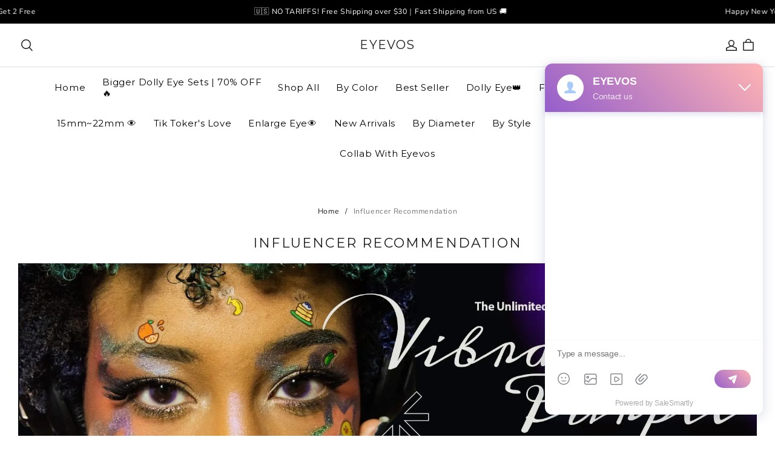

--- FILE ---
content_type: text/html; charset=utf-8
request_url: https://eyevos.com/pages/influencer-recommendation?
body_size: 148219
content:
<!DOCTYPE html>
<html lang="en" dir="ltr">

<head>
  <meta charset="UTF-8">
  <meta http-equiv="X-UA-Compatible" content="IE=edge">
  <meta name="viewport" content="width=device-width, minimum-scale=1.0, maximum-scale=1.0, user-scalable=no">
  <meta http-equiv="x-dns-prefetch-control" content="on">

    <link rel="shortcut icon" href="https://img-va.myshopline.com/image/store/1698287029891/eyevos-favicon-logo-32x32.png?w&#x3D;32&amp;h&#x3D;32" type="image/png">

  <link rel="dns-prefetch" href="https://cdn.myshopline.com">
  <link rel="preconnect" href="https://cdn.myshopline.com">
  <link rel="dns-prefetch" href="https://img.myshopline.com">
  <link rel="preconnect" href="https://img.myshopline.com">
  <link rel="dns-prefetch" href="https://img-va.myshopline.com">
  <link rel="preconnect" href="https://img-va.myshopline.com">
  <link rel="dns-prefetch" href="https://fonts.gstatic.com">
  <link rel="preconnect" href="https://fonts.gstatic.com">

  
<style>
:root, ::after, ::before {
    --type-title-font: "Montserrat", "sans-serif";
    --type-title-font-weight: 400;
    --type-title-font-style: normal;
    --type-body-font: "Nunito Sans", "sans-serif";
    --type-body-font-weight: 400;
    --type-body-font-style: normal;

    --color-page-background: 255, 255, 255;
    --color-text: 28, 27, 27;
    --color-light-text: 106, 106, 106;
    --color-sale: 23, 31, 43;
    --color-discount: 28, 27, 27;
    --color-entry-line: 234, 236, 236;
    --color-btn-background: 167, 104, 242;
    --color-btn-text: 255, 255, 255;
    --color-secondary-btn-backgroud: 255, 255, 255;
    --color-secondary-btn-text: 116, 113, 108;
    --color-secondary-btn-border: 221, 221, 221;
    --color-tag-background: 34, 34, 34;
    --color-tag-text: 255, 255, 255;
    --color-cart-dot: 116, 113, 108;
    --color-cart-dot-text: 255, 255, 255;
    --color-image-background: 248, 248, 248;
    --color-section-background: 234, 234, 234;
    --color-mask: 23, 23, 23;
    --color-scheme-1-bg: 116, 113, 108;
    --color-scheme-1-text: 255, 255, 255;
    --color-scheme-2-bg: 248, 248, 248;
    --color-scheme-2-text: 0, 0, 0;
    --color-scheme-3-bg: 0, 0, 0;
    --color-scheme-3-text: 255, 255, 255;
    --color-scheme-1-gradient: rgb(var(--color-scheme-1-bg));
    --color-scheme-2-gradient: rgb(var(--color-scheme-2-bg));
    --color-scheme-3-gradient: rgb(var(--color-scheme-3-bg));
    --type-title-letter-spacing: 0.1em;
    --type-title-size: 22px;
    --type-title-line-height: 1;
    --type-body-letter-spacing: 0.05em;
    --type-body-size: 14px;
    --type-body-line-height: 1.6;
    --type-navigation-size: 18px;
    --page-width: 1400px;
    --section-vertical-gap: 0px;
    --grid-horizontal-space: 8px;
    --grid-vertical-space: 20px;
    --btn-border-thickness: 1px;
    --btn-border-opacity: 100%;
    --btn-border-radius: 0px;
    --btn-border-radius-outset: 0px;
    --btn-shadow-opacity: 0%;
    --btn-shadow-offset-x: 0px;
    --btn-shadow-offset-y: 4px;
    --btn-shadow-blur: 5px;
    --sku-selector-border-thickness: 1px;
    --sku-selector-border-opacity: 55%;
    --sku-selector-border-radius: 40px;
    --sku-selector-border-radius-outset: 41px;
    --sku-selector-shadow-opacity: 0%;
    --sku-selector-shadow-offset-x: 0px;
    --sku-selector-shadow-offset-y: 4px;
    --sku-selector-shadow-blur: 5px;
    --input-border-thickness: 1px;
    --input-border-opacity: 55%;
    --input-border-radius: 0px;
    --input-border-radius-outset: 0px;
    --input-shadow-opacity: 0%;
    --input-shadow-offset-x: 0px;
    --input-shadow-offset-y: 4px;
    --input-shadow-blur: 5px;
    --card-border-thickness: 0px;
    --card-border-opacity: 10%;
    --card-border-radius: 0px;
    --card-border-radius-outset: 0px;
    --card-shadow-opacity: 0%;
    --card-shadow-offset-x: 0px;
    --card-shadow-offset-y: 4px;
    --card-shadow-blur: 5px;
    --content-border-thickness: 0px;
    --content-border-opacity: 10%;
    --content-border-radius: 0px;
    --content-border-radius-outset: 0px;
    --content-shadow-opacity: 0%;
    --content-shadow-offset-x: 0px;
    --content-shadow-offset-y: 4px;
    --content-shadow-blur: 5px;
    --media-border-thickness: 0px;
    --media-border-opacity: 5%;
    --media-border-radius: 0px;
    --media-border-radius-outset: 0px;
    --media-shadow-opacity: 0%;
    --media-shadow-offset-x: 0px;
    --media-shadow-offset-left: 0px;
    --media-shadow-offset-right: 0px;
    --media-shadow-offset-y: 4px;
    --media-shadow-offset-top: 0px;
    --media-shadow-offset-bottom: 8px;
    --media-shadow-blur: 5px;
    --menu-modal-border-thickness: 1px;
    --menu-modal-border-opacity: 10%;
    --menu-modal-border-radius: 0px;
    --menu-modal-border-radius-outset: 0px;
    --menu-modal-shadow-opacity: 0%;
    --menu-modal-shadow-offset-x: 0px;
    --menu-modal-shadow-offset-y: 4px;
    --menu-modal-shadow-blur: 5px;
    --drawer-border-thickness: 1px;
    --drawer-border-opacity: 10%;
    --drawer-shadow-opacity: 0%;
    --drawer-shadow-offset-x: 0px;
    --drawer-shadow-offset-y: 4px;
    --drawer-shadow-blur: 5px;
    --product-discount-radius: 40px;
    --co-background-color: 255, 255, 255;
    --co-order-background-color: 250, 250, 250;
    --co-color-btn-bg: 39, 110, 175;
    --co-color-err-color: 240, 73, 73;
    --co-color-msg-color: 39, 110, 175;

    --product-card-content-align: center;

    --sl-asset-images-svg-icon_loading--svg: url("https://img-preview.myshopline.com/image/shopline/b722d94026244d748834dd09c75549f0.svg");
  --sl-asset-product-commons-svg-default-img--svg: url("https://img-preview.myshopline.com/image/shopline/f33225f57a0d40ed85d4e2561fe3fbc9.svg");
  --sl-asset-product-commons-svg-icon_videofb--svg: url("https://img-preview.myshopline.com/image/shopline/6d2444208c2a466288749e03138e59f1.svg");
  --sl-asset-images-texture--svg: url("https://img-preview.myshopline.com/image/shopline/516e5803347f41b9b2860ba5eb1f2214.svg");
  --sl-asset-checkout-images-payment_temp--svg: url("");
  --sl-asset-addressComponent-autocomplete-close_icon--svg: url("");
  --sl-asset-product-commons-svg-checked--svg: url("https://img-preview.myshopline.com/image/shopline/560a2834c2f04bffb6326bcb75128810.svg");
}
</style>



  

  
  

  



  





  


  












  <meta property="og:url" content="https://eyevos.com/pages/influencer-recommendation" />

  <meta property="og:site_name" content="EYEVOS" />


  <meta property="og:title" content="Influencer Recommendation" />

  <meta property="og:description" content="EYEVOS" />


  <meta property="og:type" content="page" />

  <meta property="og:image" content="https://img-va.myshopline.com/image/store/1698287029891/89afb3b9f514498c999ce4af7a3675f8.jpeg?w&#x3D;1080&amp;h&#x3D;1080" />
  <meta property="og:image:secure_url" content="https://img-va.myshopline.com/image/store/1698287029891/89afb3b9f514498c999ce4af7a3675f8.jpeg?w&#x3D;1080&amp;h&#x3D;1080" />
  <meta name="twitter:image" content="https://img-va.myshopline.com/image/store/1698287029891/89afb3b9f514498c999ce4af7a3675f8.jpeg?w&#x3D;1080&amp;h&#x3D;1080" />

  <meta name="twitter:title" content="Influencer Recommendation" />


  <meta name="twitter:description" content="EYEVOS" />










  

  
  
<title>Influencer Recommendation</title>


  <!-- assets/commons/layout/theme/index.css.hbs -->
<style>html{
  -webkit-text-size-adjust:100%;
  line-height:1.15;
}
body{
  margin:0;
}
main{
  display:block;
}
h1{
  font-size:2em;
  margin:.67em 0;
}
hr{
  box-sizing:content-box;
  height:0;
  overflow:visible;
}
pre{
  font-family:monospace,monospace;
  font-size:1em;
}
a{
  background-color:transparent;
}
abbr[title]{
  border-bottom:none;
  text-decoration:underline;
  text-decoration:underline dotted;
}
b,strong{
  font-weight:bolder;
}
code,kbd,samp{
  font-family:monospace,monospace;
  font-size:1em;
}
small{
  font-size:80%;
}
sub,sup{
  font-size:75%;
  line-height:0;
  position:relative;
  vertical-align:baseline;
}

sub{
  bottom:-.25em;
}

sup{
  top:-.5em;
}
img{
  border-style:none;
}
button,input,optgroup,select,textarea{
  font-family:inherit;
  font-size:100%;
  line-height:1.15;
  margin:0;
}
button,input{
  overflow:visible;
}
button,select{
  text-transform:none;
}
[type=button],[type=reset],[type=submit],button{
  -webkit-appearance:button;
}
[type=button]::-moz-focus-inner,[type=reset]::-moz-focus-inner,[type=submit]::-moz-focus-inner,button::-moz-focus-inner{
  border-style:none;
  padding:0;
}
[type=button]:-moz-focusring,[type=reset]:-moz-focusring,[type=submit]:-moz-focusring,button:-moz-focusring{
  outline:1px dotted ButtonText;
}
fieldset{
  padding:.35em .75em .625em;
}
legend{
  box-sizing:border-box;
  color:inherit;
  display:table;
  max-width:100%;
  padding:0;
  white-space:normal;
}
progress{
  vertical-align:baseline;
}
textarea{
  overflow:auto;
}
[type=checkbox],[type=radio]{
  box-sizing:border-box;
  padding:0;
}
[type=number]::-webkit-inner-spin-button,[type=number]::-webkit-outer-spin-button{
  height:auto;
}
[type=search]{
  -webkit-appearance:textfield;
  outline-offset:-2px;
}
[type=search]::-webkit-search-decoration{
  -webkit-appearance:none;
}
::-webkit-file-upload-button{
  -webkit-appearance:button;
  font:inherit;
}
details{
  display:block;
}
summary{
  display:list-item;
}
[hidden],template{
  display:none;
}
@font-face{
  font-family:swiper-icons;
  font-style:normal;
  font-weight:400;
  src:url("data:application/font-woff;charset=utf-8;base64, [base64]//wADZ2x5ZgAAAywAAADMAAAD2MHtryVoZWFkAAABbAAAADAAAAA2E2+eoWhoZWEAAAGcAAAAHwAAACQC9gDzaG10eAAAAigAAAAZAAAArgJkABFsb2NhAAAC0AAAAFoAAABaFQAUGG1heHAAAAG8AAAAHwAAACAAcABAbmFtZQAAA/gAAAE5AAACXvFdBwlwb3N0AAAFNAAAAGIAAACE5s74hXjaY2BkYGAAYpf5Hu/j+W2+MnAzMYDAzaX6QjD6/4//Bxj5GA8AuRwMYGkAPywL13jaY2BkYGA88P8Agx4j+/8fQDYfA1AEBWgDAIB2BOoAeNpjYGRgYNBh4GdgYgABEMnIABJzYNADCQAACWgAsQB42mNgYfzCOIGBlYGB0YcxjYGBwR1Kf2WQZGhhYGBiYGVmgAFGBiQQkOaawtDAoMBQxXjg/wEGPcYDDA4wNUA2CCgwsAAAO4EL6gAAeNpj2M0gyAACqxgGNWBkZ2D4/wMA+xkDdgAAAHjaY2BgYGaAYBkGRgYQiAHyGMF8FgYHIM3DwMHABGQrMOgyWDLEM1T9/w8UBfEMgLzE////P/5//f/V/xv+r4eaAAeMbAxwIUYmIMHEgKYAYjUcsDAwsLKxc3BycfPw8jEQA/[base64]/uznmfPFBNODM2K7MTQ45YEAZqGP81AmGGcF3iPqOop0r1SPTaTbVkfUe4HXj97wYE+yNwWYxwWu4v1ugWHgo3S1XdZEVqWM7ET0cfnLGxWfkgR42o2PvWrDMBSFj/IHLaF0zKjRgdiVMwScNRAoWUoH78Y2icB/yIY09An6AH2Bdu/UB+yxopYshQiEvnvu0dURgDt8QeC8PDw7Fpji3fEA4z/PEJ6YOB5hKh4dj3EvXhxPqH/SKUY3rJ7srZ4FZnh1PMAtPhwP6fl2PMJMPDgeQ4rY8YT6Gzao0eAEA409DuggmTnFnOcSCiEiLMgxCiTI6Cq5DZUd3Qmp10vO0LaLTd2cjN4fOumlc7lUYbSQcZFkutRG7g6JKZKy0RmdLY680CDnEJ+UMkpFFe1RN7nxdVpXrC4aTtnaurOnYercZg2YVmLN/d/gczfEimrE/fs/bOuq29Zmn8tloORaXgZgGa78yO9/cnXm2BpaGvq25Dv9S4E9+5SIc9PqupJKhYFSSl47+Qcr1mYNAAAAeNptw0cKwkAAAMDZJA8Q7OUJvkLsPfZ6zFVERPy8qHh2YER+3i/BP83vIBLLySsoKimrqKqpa2hp6+jq6RsYGhmbmJqZSy0sraxtbO3sHRydnEMU4uR6yx7JJXveP7WrDycAAAAAAAH//wACeNpjYGRgYOABYhkgZgJCZgZNBkYGLQZtIJsFLMYAAAw3ALgAeNolizEKgDAQBCchRbC2sFER0YD6qVQiBCv/H9ezGI6Z5XBAw8CBK/m5iQQVauVbXLnOrMZv2oLdKFa8Pjuru2hJzGabmOSLzNMzvutpB3N42mNgZGBg4GKQYzBhYMxJLMlj4GBgAYow/P/PAJJhLM6sSoWKfWCAAwDAjgbRAAB42mNgYGBkAIIbCZo5IPrmUn0hGA0AO8EFTQAA") format("woff");
}
:root{
  --swiper-theme-color:#007aff;
}

.swiper-container{
  list-style:none;
  margin-left:auto;
  margin-right:auto;
  overflow:hidden;
  padding:0;
  position:relative;
  z-index:1;
}

.swiper-container-vertical>.swiper-wrapper{
  flex-direction:column;
}

.swiper-wrapper{
  box-sizing:content-box;
  display:flex;
  height:100%;
  position:relative;
  transition-property:transform;
  width:100%;
  z-index:1;
}

.swiper-container-android .swiper-slide,.swiper-wrapper{
  transform:translateZ(0);
}

.swiper-container-multirow>.swiper-wrapper{
  flex-wrap:wrap;
}

.swiper-container-multirow-column>.swiper-wrapper{
  flex-direction:column;
  flex-wrap:wrap;
}

.swiper-container-free-mode>.swiper-wrapper{
  margin:0 auto;
  transition-timing-function:ease-out;
}

.swiper-container-pointer-events{
  touch-action:pan-y;
}

.swiper-container-pointer-events.swiper-container-vertical{
  touch-action:pan-x;
}

.swiper-slide{
  flex-shrink:0;
  height:100%;
  position:relative;
  transition-property:transform;
  width:100%;
}

.swiper-slide-invisible-blank{
  visibility:hidden;
}
.swiper-container-autoheight,.swiper-container-autoheight .swiper-slide{
  height:auto;
}

.swiper-container-autoheight .swiper-wrapper{
  align-items:flex-start;
  transition-property:transform, height;
}
.swiper-container-3d{
  perspective:1200px;
}

.swiper-container-3d .swiper-cube-shadow,.swiper-container-3d .swiper-slide,.swiper-container-3d .swiper-slide-shadow-bottom,.swiper-container-3d .swiper-slide-shadow-left,.swiper-container-3d .swiper-slide-shadow-right,.swiper-container-3d .swiper-slide-shadow-top,.swiper-container-3d .swiper-wrapper{
  transform-style:preserve-3d;
}

.swiper-container-3d .swiper-slide-shadow-bottom,.swiper-container-3d .swiper-slide-shadow-left,.swiper-container-3d .swiper-slide-shadow-right,.swiper-container-3d .swiper-slide-shadow-top{
  height:100%;
  left:0;
  pointer-events:none;
  position:absolute;
  top:0;
  width:100%;
  z-index:10;
}

.swiper-container-3d .swiper-slide-shadow-left{
  background-image:linear-gradient(270deg, rgba(0,0,0,.5), transparent);
}

.swiper-container-3d .swiper-slide-shadow-right{
  background-image:linear-gradient(90deg, rgba(0,0,0,.5), transparent);
}

.swiper-container-3d .swiper-slide-shadow-top{
  background-image:linear-gradient(0deg, rgba(0,0,0,.5), transparent);
}

.swiper-container-3d .swiper-slide-shadow-bottom{
  background-image:linear-gradient(180deg, rgba(0,0,0,.5), transparent);
}
.swiper-container-css-mode>.swiper-wrapper{
  -ms-overflow-style:none;
  overflow:auto;
  scrollbar-width:none;
}

.swiper-container-css-mode>.swiper-wrapper::-webkit-scrollbar{
  display:none;
}

.swiper-container-css-mode>.swiper-wrapper>.swiper-slide{
  scroll-snap-align:start start;
}

.swiper-container-horizontal.swiper-container-css-mode>.swiper-wrapper{
  scroll-snap-type:x mandatory;
}

.swiper-container-vertical.swiper-container-css-mode>.swiper-wrapper{
  scroll-snap-type:y mandatory;
}

:root{
  --swiper-navigation-size:44px;
}

.swiper-button-next,.swiper-button-prev{
  align-items:center;
  color:var(--swiper-navigation-color, var(--swiper-theme-color));
  cursor:pointer;
  display:flex;
  height:var(--swiper-navigation-size);
  justify-content:center;
  margin-top:calc(0px - var(--swiper-navigation-size) / 2);
  position:absolute;
  top:50%;
  width:calc(var(--swiper-navigation-size) / 44 * 27);
  z-index:10;
}

.swiper-button-next.swiper-button-disabled,.swiper-button-prev.swiper-button-disabled{
  cursor:auto;
  opacity:.35;
  pointer-events:none;
}

.swiper-button-next:after,.swiper-button-prev:after{
  font-family:swiper-icons;
  font-size:var(--swiper-navigation-size);
  font-variant:normal;
  letter-spacing:0;
  line-height:1;
  text-transform:none !important;
  text-transform:none;
}

.swiper-button-prev,.swiper-container-rtl .swiper-button-next{
  left:10px;
  right:auto;
}

.swiper-button-prev:after,.swiper-container-rtl .swiper-button-next:after{
  content:"prev";
}

.swiper-button-next,.swiper-container-rtl .swiper-button-prev{
  left:auto;
  right:10px;
}

.swiper-button-next:after,.swiper-container-rtl .swiper-button-prev:after{
  content:"next";
}

.swiper-button-next.swiper-button-white,.swiper-button-prev.swiper-button-white{
  --swiper-navigation-color:#fff;
}

.swiper-button-next.swiper-button-black,.swiper-button-prev.swiper-button-black{
  --swiper-navigation-color:#000;
}

.swiper-button-lock{
  display:none;
}

.swiper-pagination{
  position:absolute;
  text-align:center;
  transform:translateZ(0);
  transition:.3s opacity;
  z-index:10;
}

.swiper-pagination.swiper-pagination-hidden{
  opacity:0;
}
.swiper-container-horizontal>.swiper-pagination-bullets,.swiper-pagination-custom,.swiper-pagination-fraction{
  bottom:10px;
  left:0;
  width:100%;
}
.swiper-pagination-bullets-dynamic{
  font-size:0;
  overflow:hidden;
}

.swiper-pagination-bullets-dynamic .swiper-pagination-bullet{
  position:relative;
  transform:scale(.33);
}

.swiper-pagination-bullets-dynamic .swiper-pagination-bullet-active,.swiper-pagination-bullets-dynamic .swiper-pagination-bullet-active-main{
  transform:scale(1);
}

.swiper-pagination-bullets-dynamic .swiper-pagination-bullet-active-prev{
  transform:scale(.66);
}

.swiper-pagination-bullets-dynamic .swiper-pagination-bullet-active-prev-prev{
  transform:scale(.33);
}

.swiper-pagination-bullets-dynamic .swiper-pagination-bullet-active-next{
  transform:scale(.66);
}

.swiper-pagination-bullets-dynamic .swiper-pagination-bullet-active-next-next{
  transform:scale(.33);
}

.swiper-pagination-bullet{
  background:#000;
  border-radius:50%;
  display:inline-block;
  height:8px;
  opacity:.2;
  width:8px;
}

button.swiper-pagination-bullet{
  -webkit-appearance:none;
  appearance:none;
  border:none;
  box-shadow:none;
  margin:0;
  padding:0;
}

.swiper-pagination-clickable .swiper-pagination-bullet{
  cursor:pointer;
}

.swiper-pagination-bullet:only-child{
  display:none !important;
}

.swiper-pagination-bullet-active{
  background:var(--swiper-pagination-color, var(--swiper-theme-color));
  opacity:1;
}

.swiper-container-vertical>.swiper-pagination-bullets{
  right:10px;
  top:50%;
  transform:translate3d(0, -50%, 0);
}

.swiper-container-vertical>.swiper-pagination-bullets .swiper-pagination-bullet{
  display:block;
  margin:6px 0;
}

.swiper-container-vertical>.swiper-pagination-bullets.swiper-pagination-bullets-dynamic{
  top:50%;
  transform:translateY(-50%);
  width:8px;
}

.swiper-container-vertical>.swiper-pagination-bullets.swiper-pagination-bullets-dynamic .swiper-pagination-bullet{
  display:inline-block;
  transition:.2s transform, .2s top;
}

.swiper-container-horizontal>.swiper-pagination-bullets .swiper-pagination-bullet{
  margin:0 4px;
}

.swiper-container-horizontal>.swiper-pagination-bullets.swiper-pagination-bullets-dynamic{
  left:50%;
  transform:translateX(-50%);
  white-space:nowrap;
}

.swiper-container-horizontal>.swiper-pagination-bullets.swiper-pagination-bullets-dynamic .swiper-pagination-bullet{
  transition:.2s transform, .2s left;
}

.swiper-container-horizontal.swiper-container-rtl>.swiper-pagination-bullets-dynamic .swiper-pagination-bullet{
  transition:.2s transform, .2s right;
}
.swiper-pagination-progressbar{
  background:rgba(0,0,0,.25);
  position:absolute;
}

.swiper-pagination-progressbar .swiper-pagination-progressbar-fill{
  background:var(--swiper-pagination-color, var(--swiper-theme-color));
  height:100%;
  left:0;
  position:absolute;
  top:0;
  transform:scale(0);
  transform-origin:left top;
  width:100%;
}

.swiper-container-rtl .swiper-pagination-progressbar .swiper-pagination-progressbar-fill{
  transform-origin:right top;
}

.swiper-container-horizontal>.swiper-pagination-progressbar,.swiper-container-vertical>.swiper-pagination-progressbar.swiper-pagination-progressbar-opposite{
  height:4px;
  left:0;
  top:0;
  width:100%;
}

.swiper-container-horizontal>.swiper-pagination-progressbar.swiper-pagination-progressbar-opposite,.swiper-container-vertical>.swiper-pagination-progressbar{
  height:100%;
  left:0;
  top:0;
  width:4px;
}

.swiper-pagination-white{
  --swiper-pagination-color:#fff;
}

.swiper-pagination-black{
  --swiper-pagination-color:#000;
}

.swiper-pagination-lock{
  display:none;
}
.swiper-scrollbar{
  background:rgba(0,0,0,.1);
  border-radius:10px;
  position:relative;
  -ms-touch-action:none;
}

.swiper-container-horizontal>.swiper-scrollbar{
  bottom:3px;
  height:5px;
  left:1%;
  position:absolute;
  width:98%;
  z-index:50;
}

.swiper-container-vertical>.swiper-scrollbar{
  height:98%;
  position:absolute;
  right:3px;
  top:1%;
  width:5px;
  z-index:50;
}

.swiper-scrollbar-drag{
  background:rgba(0,0,0,.5);
  border-radius:10px;
  height:100%;
  left:0;
  position:relative;
  top:0;
  width:100%;
}

.swiper-scrollbar-cursor-drag{
  cursor:move;
}

.swiper-scrollbar-lock{
  display:none;
}

.swiper-zoom-container{
  align-items:center;
  display:flex;
  height:100%;
  justify-content:center;
  text-align:center;
  width:100%;
}

.swiper-zoom-container>canvas,.swiper-zoom-container>img,.swiper-zoom-container>svg{
  max-height:100%;
  max-width:100%;
  object-fit:contain;
}

.swiper-slide-zoomed{
  cursor:move;
}

.swiper-lazy-preloader{
  animation:swiper-preloader-spin 1s infinite linear;
  border:4px solid var(--swiper-preloader-color, var(--swiper-theme-color));
  border-radius:50%;
  border-top:4px solid transparent;
  box-sizing:border-box;
  height:42px;
  left:50%;
  margin-left:-21px;
  margin-top:-21px;
  position:absolute;
  top:50%;
  transform-origin:50%;
  width:42px;
  z-index:10;
}

.swiper-lazy-preloader-white{
  --swiper-preloader-color:#fff;
}

.swiper-lazy-preloader-black{
  --swiper-preloader-color:#000;
}

@keyframes swiper-preloader-spin{
  to{
    transform:rotate(1turn);
  }
}
.swiper-container .swiper-notification{
  left:0;
  opacity:0;
  pointer-events:none;
  position:absolute;
  top:0;
  z-index:-1000;
}

.swiper-container-fade.swiper-container-free-mode .swiper-slide{
  transition-timing-function:ease-out;
}

.swiper-container-fade .swiper-slide{
  pointer-events:none;
  transition-property:opacity;
}

.swiper-container-fade .swiper-slide .swiper-slide{
  pointer-events:none;
}

.swiper-container-fade .swiper-slide-active,.swiper-container-fade .swiper-slide-active .swiper-slide-active{
  pointer-events:auto;
}

.swiper-container-cube{
  overflow:visible;
}

.swiper-container-cube .swiper-slide{
  -webkit-backface-visibility:hidden;
  backface-visibility:hidden;
  height:100%;
  pointer-events:none;
  transform-origin:0 0;
  visibility:hidden;
  width:100%;
  z-index:1;
}

.swiper-container-cube .swiper-slide .swiper-slide{
  pointer-events:none;
}

.swiper-container-cube.swiper-container-rtl .swiper-slide{
  transform-origin:100% 0;
}

.swiper-container-cube .swiper-slide-active,.swiper-container-cube .swiper-slide-active .swiper-slide-active{
  pointer-events:auto;
}

.swiper-container-cube .swiper-slide-active,.swiper-container-cube .swiper-slide-next,.swiper-container-cube .swiper-slide-next+.swiper-slide,.swiper-container-cube .swiper-slide-prev{
  pointer-events:auto;
  visibility:visible;
}

.swiper-container-cube .swiper-slide-shadow-bottom,.swiper-container-cube .swiper-slide-shadow-left,.swiper-container-cube .swiper-slide-shadow-right,.swiper-container-cube .swiper-slide-shadow-top{
  -webkit-backface-visibility:hidden;
  backface-visibility:hidden;
  z-index:0;
}

.swiper-container-cube .swiper-cube-shadow{
  bottom:0;
  height:100%;
  left:0;
  opacity:.6;
  position:absolute;
  width:100%;
  z-index:0;
}

.swiper-container-cube .swiper-cube-shadow:before{
  background:#000;
  bottom:0;
  content:"";
  filter:blur(50px);
  left:0;
  position:absolute;
  right:0;
  top:0;
}

.swiper-container-flip{
  overflow:visible;
}

.swiper-container-flip .swiper-slide{
  -webkit-backface-visibility:hidden;
  backface-visibility:hidden;
  pointer-events:none;
  z-index:1;
}

.swiper-container-flip .swiper-slide .swiper-slide{
  pointer-events:none;
}

.swiper-container-flip .swiper-slide-active,.swiper-container-flip .swiper-slide-active .swiper-slide-active{
  pointer-events:auto;
}

.swiper-container-flip .swiper-slide-shadow-bottom,.swiper-container-flip .swiper-slide-shadow-left,.swiper-container-flip .swiper-slide-shadow-right,.swiper-container-flip .swiper-slide-shadow-top{
  -webkit-backface-visibility:hidden;
  backface-visibility:hidden;
  z-index:0;
}
.container,.container-fluid,.container-lg,.container-md,.container-sm{
  margin-left:auto;
  margin-right:auto;
  padding-left:var(--sl-gutter-x, .75rem);
  padding-right:var(--sl-gutter-x, .75rem);
  width:100%;
}

.container{
  max-width:100%;
}

@media (min-width:750px){
  .container,.container-md{
    max-width:100%;
  }
}
@media (min-width:960px){
  .container,.container-lg,.container-md{
    max-width:calc(var(--page-width) + 60px);
  }
}
.row{
  --sl-gutter-x:var(--grid-horizontal-space);
  --sl-gutter-y:var(--grid-vertical-space);
  display:flex;
  flex-wrap:wrap;
  margin-left:calc(var(--sl-gutter-x) * -.5);
  margin-right:calc(var(--sl-gutter-x) * -.5);
  margin-top:calc(var(--sl-gutter-y) * -1);
}
.row>*{
  box-sizing:border-box;
  flex-shrink:0;
  margin-top:var(--sl-gutter-y);
  max-width:100%;
  padding-left:calc(var(--sl-gutter-x) * .5);
  padding-right:calc(var(--sl-gutter-x) * .5);
  width:100%;
}

.col{
  flex:1 0 0%;
}

.row-cols-auto>*{
  flex:0 0 auto;
  width:auto;
}

.row-cols-1>*{
  flex:0 0 auto;
  width:100%;
}

.row-cols-2>*{
  flex:0 0 auto;
  width:50%;
}

.row-cols-3>*{
  flex:0 0 auto;
  width:33.3333333333%;
}

.row-cols-4>*{
  flex:0 0 auto;
  width:25%;
}

.row-cols-5>*{
  flex:0 0 auto;
  width:20%;
}

.row-cols-6>*{
  flex:0 0 auto;
  width:16.6666666667%;
}

@media (min-width:750px){
  .col-md{
    flex:1 0 0%;
  }
  .row-cols-md-auto>*{
    flex:0 0 auto;
    width:auto;
  }
  .row-cols-md-1>*{
    flex:0 0 auto;
    width:100%;
  }
  .row-cols-md-2>*{
    flex:0 0 auto;
    width:50%;
  }
  .row-cols-md-3>*{
    flex:0 0 auto;
    width:33.3333333333%;
  }
  .row-cols-md-4>*{
    flex:0 0 auto;
    width:25%;
  }
  .row-cols-md-5>*{
    flex:0 0 auto;
    width:20%;
  }
  .row-cols-md-6>*{
    flex:0 0 auto;
    width:16.6666666667%;
  }
}
@media (min-width:960px){
  .col-lg{
    flex:1 0 0%;
  }
  .row-cols-lg-auto>*{
    flex:0 0 auto;
    width:auto;
  }
  .row-cols-lg-1>*{
    flex:0 0 auto;
    width:100%;
  }
  .row-cols-lg-2>*{
    flex:0 0 auto;
    width:50%;
  }
  .row-cols-lg-3>*{
    flex:0 0 auto;
    width:33.3333333333%;
  }
  .row-cols-lg-4>*{
    flex:0 0 auto;
    width:25%;
  }
  .row-cols-lg-5>*{
    flex:0 0 auto;
    width:20%;
  }
  .row-cols-lg-6>*{
    flex:0 0 auto;
    width:16.6666666667%;
  }
}
@media (min-width:1200px){
  .col-xl{
    flex:1 0 0%;
  }
  .row-cols-xl-auto>*{
    flex:0 0 auto;
    width:auto;
  }
  .row-cols-xl-1>*{
    flex:0 0 auto;
    width:100%;
  }
  .row-cols-xl-2>*{
    flex:0 0 auto;
    width:50%;
  }
  .row-cols-xl-3>*{
    flex:0 0 auto;
    width:33.3333333333%;
  }
  .row-cols-xl-4>*{
    flex:0 0 auto;
    width:25%;
  }
  .row-cols-xl-5>*{
    flex:0 0 auto;
    width:20%;
  }
  .row-cols-xl-6>*{
    flex:0 0 auto;
    width:16.6666666667%;
  }
}
.col-auto{
  flex:0 0 auto;
  width:auto;
}

.col-1{
  width:4.16666667%;
}

.col-1,.col-2{
  flex:0 0 auto;
}

.col-2{
  width:8.33333333%;
}

.col-3{
  width:12.5%;
}

.col-3,.col-4{
  flex:0 0 auto;
}

.col-4{
  width:16.66666667%;
}

.col-5{
  width:20.83333333%;
}

.col-5,.col-6{
  flex:0 0 auto;
}

.col-6{
  width:25%;
}

.col-7{
  width:29.16666667%;
}

.col-7,.col-8{
  flex:0 0 auto;
}

.col-8{
  width:33.33333333%;
}

.col-9{
  flex:0 0 auto;
  width:37.5%;
}

.col-10{
  flex:0 0 auto;
  width:41.66666667%;
}

.col-11{
  flex:0 0 auto;
  width:45.83333333%;
}

.col-12{
  flex:0 0 auto;
  width:50%;
}

.col-13{
  flex:0 0 auto;
  width:54.16666667%;
}

.col-14{
  flex:0 0 auto;
  width:58.33333333%;
}

.col-15{
  flex:0 0 auto;
  width:62.5%;
}

.col-16{
  flex:0 0 auto;
  width:66.66666667%;
}

.col-17{
  flex:0 0 auto;
  width:70.83333333%;
}

.col-18{
  flex:0 0 auto;
  width:75%;
}

.col-19{
  flex:0 0 auto;
  width:79.16666667%;
}

.col-20{
  flex:0 0 auto;
  width:83.33333333%;
}

.col-21{
  flex:0 0 auto;
  width:87.5%;
}

.col-22{
  flex:0 0 auto;
  width:91.66666667%;
}

.col-23{
  flex:0 0 auto;
  width:95.83333333%;
}

.col-24{
  flex:0 0 auto;
  width:100%;
}

.offset-1{
  margin-left:4.16666667%;
}

.offset-2{
  margin-left:8.33333333%;
}

.offset-3{
  margin-left:12.5%;
}

.offset-4{
  margin-left:16.66666667%;
}

.offset-5{
  margin-left:20.83333333%;
}

.offset-6{
  margin-left:25%;
}

.offset-7{
  margin-left:29.16666667%;
}

.offset-8{
  margin-left:33.33333333%;
}

.offset-9{
  margin-left:37.5%;
}

.offset-10{
  margin-left:41.66666667%;
}

.offset-11{
  margin-left:45.83333333%;
}

.offset-12{
  margin-left:50%;
}

.offset-13{
  margin-left:54.16666667%;
}

.offset-14{
  margin-left:58.33333333%;
}

.offset-15{
  margin-left:62.5%;
}

.offset-16{
  margin-left:66.66666667%;
}

.offset-17{
  margin-left:70.83333333%;
}

.offset-18{
  margin-left:75%;
}

.offset-19{
  margin-left:79.16666667%;
}

.offset-20{
  margin-left:83.33333333%;
}

.offset-21{
  margin-left:87.5%;
}

.offset-22{
  margin-left:91.66666667%;
}

.offset-23{
  margin-left:95.83333333%;
}

.g-0,.gx-0{
  --sl-gutter-x:0;
}

.g-0,.gy-0{
  --sl-gutter-y:0;
}

.g-1,.gx-1{
  --sl-gutter-x:5px;
}

.g-1,.gy-1{
  --sl-gutter-y:5px;
}

.g-2,.gx-2{
  --sl-gutter-x:10px;
}

.g-2,.gy-2{
  --sl-gutter-y:10px;
}

.g-3,.gx-3{
  --sl-gutter-x:15px;
}

.g-3,.gy-3{
  --sl-gutter-y:15px;
}

.g-4,.gx-4{
  --sl-gutter-x:20px;
}

.g-4,.gy-4{
  --sl-gutter-y:20px;
}

.g-5,.gx-5{
  --sl-gutter-x:30px;
}

.g-5,.gy-5{
  --sl-gutter-y:30px;
}

.g-6,.gx-6{
  --sl-gutter-x:40px;
}

.g-6,.gy-6{
  --sl-gutter-y:40px;
}

@media (min-width:750px){
  .col-md-auto{
    flex:0 0 auto;
    width:auto;
  }
  .col-md-1{
    flex:0 0 auto;
    width:4.16666667%;
  }
  .col-md-2{
    flex:0 0 auto;
    width:8.33333333%;
  }
  .col-md-3{
    flex:0 0 auto;
    width:12.5%;
  }
  .col-md-4{
    flex:0 0 auto;
    width:16.66666667%;
  }
  .col-md-5{
    flex:0 0 auto;
    width:20.83333333%;
  }
  .col-md-6{
    flex:0 0 auto;
    width:25%;
  }
  .col-md-7{
    flex:0 0 auto;
    width:29.16666667%;
  }
  .col-md-8{
    flex:0 0 auto;
    width:33.33333333%;
  }
  .col-md-9{
    flex:0 0 auto;
    width:37.5%;
  }
  .col-md-10{
    flex:0 0 auto;
    width:41.66666667%;
  }
  .col-md-11{
    flex:0 0 auto;
    width:45.83333333%;
  }
  .col-md-12{
    flex:0 0 auto;
    width:50%;
  }
  .col-md-13{
    flex:0 0 auto;
    width:54.16666667%;
  }
  .col-md-14{
    flex:0 0 auto;
    width:58.33333333%;
  }
  .col-md-15{
    flex:0 0 auto;
    width:62.5%;
  }
  .col-md-16{
    flex:0 0 auto;
    width:66.66666667%;
  }
  .col-md-17{
    flex:0 0 auto;
    width:70.83333333%;
  }
  .col-md-18{
    flex:0 0 auto;
    width:75%;
  }
  .col-md-19{
    flex:0 0 auto;
    width:79.16666667%;
  }
  .col-md-20{
    flex:0 0 auto;
    width:83.33333333%;
  }
  .col-md-21{
    flex:0 0 auto;
    width:87.5%;
  }
  .col-md-22{
    flex:0 0 auto;
    width:91.66666667%;
  }
  .col-md-23{
    flex:0 0 auto;
    width:95.83333333%;
  }
  .col-md-24{
    flex:0 0 auto;
    width:100%;
  }
  .offset-md-0{
    margin-left:0;
  }
  .offset-md-1{
    margin-left:4.16666667%;
  }
  .offset-md-2{
    margin-left:8.33333333%;
  }
  .offset-md-3{
    margin-left:12.5%;
  }
  .offset-md-4{
    margin-left:16.66666667%;
  }
  .offset-md-5{
    margin-left:20.83333333%;
  }
  .offset-md-6{
    margin-left:25%;
  }
  .offset-md-7{
    margin-left:29.16666667%;
  }
  .offset-md-8{
    margin-left:33.33333333%;
  }
  .offset-md-9{
    margin-left:37.5%;
  }
  .offset-md-10{
    margin-left:41.66666667%;
  }
  .offset-md-11{
    margin-left:45.83333333%;
  }
  .offset-md-12{
    margin-left:50%;
  }
  .offset-md-13{
    margin-left:54.16666667%;
  }
  .offset-md-14{
    margin-left:58.33333333%;
  }
  .offset-md-15{
    margin-left:62.5%;
  }
  .offset-md-16{
    margin-left:66.66666667%;
  }
  .offset-md-17{
    margin-left:70.83333333%;
  }
  .offset-md-18{
    margin-left:75%;
  }
  .offset-md-19{
    margin-left:79.16666667%;
  }
  .offset-md-20{
    margin-left:83.33333333%;
  }
  .offset-md-21{
    margin-left:87.5%;
  }
  .offset-md-22{
    margin-left:91.66666667%;
  }
  .offset-md-23{
    margin-left:95.83333333%;
  }
  .g-md-0,.gx-md-0{
    --sl-gutter-x:0;
  }
  .g-md-0,.gy-md-0{
    --sl-gutter-y:0;
  }
  .g-md-1,.gx-md-1{
    --sl-gutter-x:5px;
  }
  .g-md-1,.gy-md-1{
    --sl-gutter-y:5px;
  }
  .g-md-2,.gx-md-2{
    --sl-gutter-x:10px;
  }
  .g-md-2,.gy-md-2{
    --sl-gutter-y:10px;
  }
  .g-md-3,.gx-md-3{
    --sl-gutter-x:15px;
  }
  .g-md-3,.gy-md-3{
    --sl-gutter-y:15px;
  }
  .g-md-4,.gx-md-4{
    --sl-gutter-x:20px;
  }
  .g-md-4,.gy-md-4{
    --sl-gutter-y:20px;
  }
  .g-md-5,.gx-md-5{
    --sl-gutter-x:30px;
  }
  .g-md-5,.gy-md-5{
    --sl-gutter-y:30px;
  }
  .g-md-6,.gx-md-6{
    --sl-gutter-x:40px;
  }
  .g-md-6,.gy-md-6{
    --sl-gutter-y:40px;
  }
}
@media (min-width:960px){
  .col-lg-auto{
    flex:0 0 auto;
    width:auto;
  }
  .col-lg-1{
    flex:0 0 auto;
    width:4.16666667%;
  }
  .col-lg-2{
    flex:0 0 auto;
    width:8.33333333%;
  }
  .col-lg-3{
    flex:0 0 auto;
    width:12.5%;
  }
  .col-lg-4{
    flex:0 0 auto;
    width:16.66666667%;
  }
  .col-lg-5{
    flex:0 0 auto;
    width:20.83333333%;
  }
  .col-lg-6{
    flex:0 0 auto;
    width:25%;
  }
  .col-lg-7{
    flex:0 0 auto;
    width:29.16666667%;
  }
  .col-lg-8{
    flex:0 0 auto;
    width:33.33333333%;
  }
  .col-lg-9{
    flex:0 0 auto;
    width:37.5%;
  }
  .col-lg-10{
    flex:0 0 auto;
    width:41.66666667%;
  }
  .col-lg-11{
    flex:0 0 auto;
    width:45.83333333%;
  }
  .col-lg-12{
    flex:0 0 auto;
    width:50%;
  }
  .col-lg-13{
    flex:0 0 auto;
    width:54.16666667%;
  }
  .col-lg-14{
    flex:0 0 auto;
    width:58.33333333%;
  }
  .col-lg-15{
    flex:0 0 auto;
    width:62.5%;
  }
  .col-lg-16{
    flex:0 0 auto;
    width:66.66666667%;
  }
  .col-lg-17{
    flex:0 0 auto;
    width:70.83333333%;
  }
  .col-lg-18{
    flex:0 0 auto;
    width:75%;
  }
  .col-lg-19{
    flex:0 0 auto;
    width:79.16666667%;
  }
  .col-lg-20{
    flex:0 0 auto;
    width:83.33333333%;
  }
  .col-lg-21{
    flex:0 0 auto;
    width:87.5%;
  }
  .col-lg-22{
    flex:0 0 auto;
    width:91.66666667%;
  }
  .col-lg-23{
    flex:0 0 auto;
    width:95.83333333%;
  }
  .col-lg-24{
    flex:0 0 auto;
    width:100%;
  }
  .offset-lg-0{
    margin-left:0;
  }
  .offset-lg-1{
    margin-left:4.16666667%;
  }
  .offset-lg-2{
    margin-left:8.33333333%;
  }
  .offset-lg-3{
    margin-left:12.5%;
  }
  .offset-lg-4{
    margin-left:16.66666667%;
  }
  .offset-lg-5{
    margin-left:20.83333333%;
  }
  .offset-lg-6{
    margin-left:25%;
  }
  .offset-lg-7{
    margin-left:29.16666667%;
  }
  .offset-lg-8{
    margin-left:33.33333333%;
  }
  .offset-lg-9{
    margin-left:37.5%;
  }
  .offset-lg-10{
    margin-left:41.66666667%;
  }
  .offset-lg-11{
    margin-left:45.83333333%;
  }
  .offset-lg-12{
    margin-left:50%;
  }
  .offset-lg-13{
    margin-left:54.16666667%;
  }
  .offset-lg-14{
    margin-left:58.33333333%;
  }
  .offset-lg-15{
    margin-left:62.5%;
  }
  .offset-lg-16{
    margin-left:66.66666667%;
  }
  .offset-lg-17{
    margin-left:70.83333333%;
  }
  .offset-lg-18{
    margin-left:75%;
  }
  .offset-lg-19{
    margin-left:79.16666667%;
  }
  .offset-lg-20{
    margin-left:83.33333333%;
  }
  .offset-lg-21{
    margin-left:87.5%;
  }
  .offset-lg-22{
    margin-left:91.66666667%;
  }
  .offset-lg-23{
    margin-left:95.83333333%;
  }
  .g-lg-0,.gx-lg-0{
    --sl-gutter-x:0;
  }
  .g-lg-0,.gy-lg-0{
    --sl-gutter-y:0;
  }
  .g-lg-1,.gx-lg-1{
    --sl-gutter-x:5px;
  }
  .g-lg-1,.gy-lg-1{
    --sl-gutter-y:5px;
  }
  .g-lg-2,.gx-lg-2{
    --sl-gutter-x:10px;
  }
  .g-lg-2,.gy-lg-2{
    --sl-gutter-y:10px;
  }
  .g-lg-3,.gx-lg-3{
    --sl-gutter-x:15px;
  }
  .g-lg-3,.gy-lg-3{
    --sl-gutter-y:15px;
  }
  .g-lg-4,.gx-lg-4{
    --sl-gutter-x:20px;
  }
  .g-lg-4,.gy-lg-4{
    --sl-gutter-y:20px;
  }
  .g-lg-5,.gx-lg-5{
    --sl-gutter-x:30px;
  }
  .g-lg-5,.gy-lg-5{
    --sl-gutter-y:30px;
  }
  .g-lg-6,.gx-lg-6{
    --sl-gutter-x:40px;
  }
  .g-lg-6,.gy-lg-6{
    --sl-gutter-y:40px;
  }
}
@media (min-width:1200px){
  .col-xl-auto{
    flex:0 0 auto;
    width:auto;
  }
  .col-xl-1{
    flex:0 0 auto;
    width:4.16666667%;
  }
  .col-xl-2{
    flex:0 0 auto;
    width:8.33333333%;
  }
  .col-xl-3{
    flex:0 0 auto;
    width:12.5%;
  }
  .col-xl-4{
    flex:0 0 auto;
    width:16.66666667%;
  }
  .col-xl-5{
    flex:0 0 auto;
    width:20.83333333%;
  }
  .col-xl-6{
    flex:0 0 auto;
    width:25%;
  }
  .col-xl-7{
    flex:0 0 auto;
    width:29.16666667%;
  }
  .col-xl-8{
    flex:0 0 auto;
    width:33.33333333%;
  }
  .col-xl-9{
    flex:0 0 auto;
    width:37.5%;
  }
  .col-xl-10{
    flex:0 0 auto;
    width:41.66666667%;
  }
  .col-xl-11{
    flex:0 0 auto;
    width:45.83333333%;
  }
  .col-xl-12{
    flex:0 0 auto;
    width:50%;
  }
  .col-xl-13{
    flex:0 0 auto;
    width:54.16666667%;
  }
  .col-xl-14{
    flex:0 0 auto;
    width:58.33333333%;
  }
  .col-xl-15{
    flex:0 0 auto;
    width:62.5%;
  }
  .col-xl-16{
    flex:0 0 auto;
    width:66.66666667%;
  }
  .col-xl-17{
    flex:0 0 auto;
    width:70.83333333%;
  }
  .col-xl-18{
    flex:0 0 auto;
    width:75%;
  }
  .col-xl-19{
    flex:0 0 auto;
    width:79.16666667%;
  }
  .col-xl-20{
    flex:0 0 auto;
    width:83.33333333%;
  }
  .col-xl-21{
    flex:0 0 auto;
    width:87.5%;
  }
  .col-xl-22{
    flex:0 0 auto;
    width:91.66666667%;
  }
  .col-xl-23{
    flex:0 0 auto;
    width:95.83333333%;
  }
  .col-xl-24{
    flex:0 0 auto;
    width:100%;
  }
  .offset-xl-0{
    margin-left:0;
  }
  .offset-xl-1{
    margin-left:4.16666667%;
  }
  .offset-xl-2{
    margin-left:8.33333333%;
  }
  .offset-xl-3{
    margin-left:12.5%;
  }
  .offset-xl-4{
    margin-left:16.66666667%;
  }
  .offset-xl-5{
    margin-left:20.83333333%;
  }
  .offset-xl-6{
    margin-left:25%;
  }
  .offset-xl-7{
    margin-left:29.16666667%;
  }
  .offset-xl-8{
    margin-left:33.33333333%;
  }
  .offset-xl-9{
    margin-left:37.5%;
  }
  .offset-xl-10{
    margin-left:41.66666667%;
  }
  .offset-xl-11{
    margin-left:45.83333333%;
  }
  .offset-xl-12{
    margin-left:50%;
  }
  .offset-xl-13{
    margin-left:54.16666667%;
  }
  .offset-xl-14{
    margin-left:58.33333333%;
  }
  .offset-xl-15{
    margin-left:62.5%;
  }
  .offset-xl-16{
    margin-left:66.66666667%;
  }
  .offset-xl-17{
    margin-left:70.83333333%;
  }
  .offset-xl-18{
    margin-left:75%;
  }
  .offset-xl-19{
    margin-left:79.16666667%;
  }
  .offset-xl-20{
    margin-left:83.33333333%;
  }
  .offset-xl-21{
    margin-left:87.5%;
  }
  .offset-xl-22{
    margin-left:91.66666667%;
  }
  .offset-xl-23{
    margin-left:95.83333333%;
  }
  .g-xl-0,.gx-xl-0{
    --sl-gutter-x:0;
  }
  .g-xl-0,.gy-xl-0{
    --sl-gutter-y:0;
  }
  .g-xl-1,.gx-xl-1{
    --sl-gutter-x:5px;
  }
  .g-xl-1,.gy-xl-1{
    --sl-gutter-y:5px;
  }
  .g-xl-2,.gx-xl-2{
    --sl-gutter-x:10px;
  }
  .g-xl-2,.gy-xl-2{
    --sl-gutter-y:10px;
  }
  .g-xl-3,.gx-xl-3{
    --sl-gutter-x:15px;
  }
  .g-xl-3,.gy-xl-3{
    --sl-gutter-y:15px;
  }
  .g-xl-4,.gx-xl-4{
    --sl-gutter-x:20px;
  }
  .g-xl-4,.gy-xl-4{
    --sl-gutter-y:20px;
  }
  .g-xl-5,.gx-xl-5{
    --sl-gutter-x:30px;
  }
  .g-xl-5,.gy-xl-5{
    --sl-gutter-y:30px;
  }
  .g-xl-6,.gx-xl-6{
    --sl-gutter-x:40px;
  }
  .g-xl-6,.gy-xl-6{
    --sl-gutter-y:40px;
  }
}
:root{
  --sl-gutter-x:30px;
}
@media (max-width:749.98px){
  :root{
    --sl-gutter-x:10px;
  }
}

.container{
  padding-left:var(--sl-gutter-x, .75rem);
  padding-right:var(--sl-gutter-x, .75rem);
}

@media (max-width:749.98px){
  .row{
    --sl-gutter-x:calc(var(--grid-horizontal-space) / 2);
    --sl-gutter-y:calc(var(--grid-vertical-space) / 2);
    display:flex;
    flex-wrap:wrap;
    margin-left:calc(var(--sl-gutter-x) * -.5);
    margin-right:calc(var(--sl-gutter-x) * -.5);
    margin-top:calc(var(--sl-gutter-y) * -1);
  }
}
.title-font,.title1,.title2,.title3,.title4,.title5,.title6{
  font-family:var(--type-title-font);
  font-style:var(--type-title-font-style);
  font-weight:var(--type-title-font-weight, 700);
  letter-spacing:var(--type-title-letter-spacing);
  line-height:var(--type-title-line-height);
}

.title1{
  margin-bottom:0;
  margin-top:0;
  word-break:normal;
}
[data-type_title_uppercase=true] .title1{
  text-transform:uppercase;
}

.title1{
  font-size:calc(var(--type-title-size) * .8333333333);
}

@media (min-width:750px){
  .title1{
    font-size:calc(var(--type-title-size) * 1.9444444444);
  }
}
.title2{
  margin-bottom:0;
  margin-top:0;
  word-break:normal;
}
[data-type_title_uppercase=true] .title2{
  text-transform:uppercase;
}

.title2{
  font-size:calc(var(--type-title-size) * .6944444444);
}

@media (min-width:750px){
  .title2{
    font-size:calc(var(--type-title-size) * 1.3888888889);
  }
}
.title3{
  margin-bottom:0;
  margin-top:0;
  word-break:normal;
}
[data-type_title_uppercase=true] .title3{
  text-transform:uppercase;
}

.title3{
  font-size:calc(var(--type-title-size) * .6111111111);
}

@media (min-width:750px){
  .title3{
    font-size:calc(var(--type-title-size) * 1);
  }
}
.title4{
  margin-bottom:0;
  margin-top:0;
  word-break:normal;
}
[data-type_title_uppercase=true] .title4{
  text-transform:uppercase;
}

.title4{
  font-size:calc(var(--type-title-size) * .5555555556);
}

@media (min-width:750px){
  .title4{
    font-size:calc(var(--type-title-size) * .8333333333);
  }
}
.title5{
  margin-bottom:0;
  margin-top:0;
  word-break:normal;
}
[data-type_title_uppercase=true] .title5{
  text-transform:uppercase;
}

.title5{
  font-size:calc(var(--type-title-size) * .5);
}

@media (min-width:750px){
  .title5{
    font-size:calc(var(--type-title-size) * .6944444444);
  }
}
.title6{
  margin-bottom:0;
  margin-top:0;
  word-break:normal;
}
[data-type_title_uppercase=true] .title6{
  text-transform:uppercase;
}

.title6{
  font-size:calc(var(--type-title-size) * .5);
}

@media (min-width:750px){
  .title6{
    font-size:calc(var(--type-title-size) * .5555555556);
  }
}
.font-size-extra-large{
  --font-size-scale:1.8;
}

.font-size-extra-large,.font-size-large{
  font-size:calc(1em * var(--font-size-scale));
}

.font-size-large{
  --font-size-scale:1.2;
}

.font-size-medium{
  --font-size-scale:1;
}

.font-size-medium,.font-size-small{
  font-size:calc(1em * var(--font-size-scale));
}

.font-size-small{
  --font-size-scale:0.8;
}
.body-font,.body1,.body2,.body3,.body4,.body5,.body6{
  font-family:var(--type-body-font);
  font-style:var(--type-body-font-style);
  font-weight:var(--type-body-font-weight, 400);
  letter-spacing:var(--type-body-letter-spacing);
  line-height:var(--type-body-line-height);
}

.body1{
  font-size:calc(var(--type-body-size) * 1);
}

@media (min-width:750px){
  .body1{
    font-size:calc(var(--type-body-size) * 1.375);
  }
}
.body2{
  font-size:calc(var(--type-body-size) * 1);
}

@media (min-width:750px){
  .body2{
    font-size:calc(var(--type-body-size) * 1.125);
  }
}
.body3{
  font-size:calc(var(--type-body-size) * .875);
}

@media (min-width:750px){
  .body3{
    font-size:calc(var(--type-body-size) * 1);
  }
}
.body4{
  font-size:calc(var(--type-body-size) * .75);
}

@media (min-width:750px){
  .body4{
    font-size:calc(var(--type-body-size) * .875);
  }
}
.body5{
  font-size:calc(var(--type-body-size) * .8125);
}

@media (min-width:750px){
  .body5{
    font-size:calc(var(--type-body-size) * .8125);
  }
}
.body6{
  font-size:calc(var(--type-body-size) * .75);
}

@media (min-width:750px){
  .body6{
    font-size:calc(var(--type-body-size) * .75);
  }
}
.navigation-font{
  font-family:var(--type-body-font);
  font-style:var(--type-body-font-style);
  font-weight:var(--type-body-font-weight, 400);
  letter-spacing:var(--type-body-letter-spacing);
  line-height:var(--type-body-line-height);
}
[data-type_navigation_font=title] .navigation-font{
  font-family:var(--type-title-font);
  font-style:var(--type-title-font-style);
  font-weight:var(--type-title-font-weight, 700);
  letter-spacing:var(--type-title-letter-spacing);
  line-height:var(--type-title-line-height);
}

[data-type_navigation_uppercase=true] .navigation-font{
  letter-spacing:.2em;
}

.navigation-font-size{
  font-size:calc(var(--type-navigation-size) * 1);
}

@media (min-width:750px){
  .navigation-font-size{
    font-size:calc(var(--type-navigation-size) * 1);
  }
}
.ls-0{
  letter-spacing:0 !important;
}

.ls-20p{
  letter-spacing:.2em !important;
}

.ls-30p{
  letter-spacing:.3em !important;
}
@keyframes fade-in{
  0%{
    opacity:0;
  }
  to{
    opacity:1;
  }
}
@keyframes fade-out{
  0%{
    opacity:1;
  }
  to{
    opacity:0;
  }
}
@keyframes zoom-fade-in{
  0%{
    opacity:0;
    transform:scale(1.3);
  }
  to{
    opacity:1;
    transform:scale(1);
  }
}
@keyframes zoom-fade-out{
  0%{
    opacity:1;
    transform:scale(1);
  }
  to{
    opacity:0;
    transform:scale(1.3);
  }
}
@keyframes slide-in{
  0%{
    transform:translateY(120%);
  }
  to{
    transform:translateY(0);
  }
}
@keyframes slide-out{
  0%{
    transform:translateY(0);
  }
  to{
    transform:translateY(120%);
  }
}
@keyframes fade-slide-in{
  0%{
    opacity:0;
    transform:translateY(120%);
  }
  to{
    opacity:1;
    transform:translateY(0);
  }
}
@keyframes fade-slide-out{
  0%{
    opacity:1;
    transform:translateY(0);
  }
  to{
    opacity:0;
    transform:translateY(120%);
  }
}
.btn{
  background-color:transparent;
  border:var(--btn-border-thickness) solid transparent;
  border-radius:var(--btn-border-radius);
  color:rgba(var(--color-text));
  cursor:pointer;
  display:inline-block;
  font-family:var(--type-body-font);
  font-size:14px;
  font-weight:600;
  letter-spacing:var(--type-body-letter-spacing);
  line-height:1.6;
  padding:calc(var(--btn-border-thickness) + 9px) calc(var(--btn-border-thickness) + 18px);
  position:relative;
  text-align:center;
  transition:opacity .15s ease-in-out;
  user-select:none;
  vertical-align:middle;
  white-space:normal;
}
.btn:focus{
  outline:0;
}
.btn.disabled,.btn:disabled,fieldset:disabled .btn{
  cursor:not-allowed;
  opacity:.3;
}

.btn-primary,.btn-primary.active,.btn-primary.disabled,.btn-primary:active,.btn-primary:disabled,.btn-primary:focus,.btn-primary:hover{
  background-color:rgba(var(--color-btn-background));
  border-color:rgba(var(--color-secondary-btn-border));
  color:rgba(var(--color-btn-text));
}

.btn-secondary,.btn-secondary.active,.btn-secondary.disabled,.btn-secondary:active,.btn-secondary:disabled,.btn-secondary:focus,.btn-secondary:hover{
  background-color:rgba(var(--color-secondary-btn-backgroud));
  border-color:rgba(var(--color-secondary-btn-border));
  color:rgba(var(--color-secondary-btn-text));
}

.btn-outline-primary,.btn-outline-primary.active,.btn-outline-primary:active,.btn-outline-primary:focus,.btn-outline-primary:hover{
  border-color:rgba(var(--color-secondary-btn-border));
  color:rgba(var(--color-secondary-btn-border));
}

.btn-link,.sl-a-tag a,.sl-richtext a{
  border-radius:0;
  color:rgba(var(--color-text));
  padding-bottom:0;
  padding-top:0;
}
.btn-link:focus,.btn-link:hover,.sl-a-tag a:focus,.sl-a-tag a:hover,.sl-richtext a:focus,.sl-richtext a:hover{
  color:rgba(var(--color-text));
}

.btn-lg{
  font-size:16px;
  padding:calc(var(--btn-border-thickness) + 11px) calc(var(--btn-border-thickness) + 20px);
}

.btn-lg,.btn-sm{
  border-radius:var(--btn-border-radius);
}

.btn-sm{
  font-size:12px;
  padding:calc(var(--btn-border-thickness) + 8px) calc(var(--btn-border-thickness) + 14px);
}
.btn-extra,.btn-primary,.btn-secondary{
  border:initial;
  position:relative;
}

.btn-primary{
  --btn-border-background-color:rgba(var(--color-btn-background));
}
.color-scheme-1 .btn-primary:after{
  box-shadow:0 0 0 var(--btn-border-thickness) rgba(var(--color-scheme-1-bg), calc(100% - var(--btn-border-opacity))), 0 0 0 var(--btn-border-thickness) var(--btn-border-background-color);
}
.color-scheme-1 .btn-primary.disabled:hover:after{
  box-shadow:0 0 0 var(--btn-border-thickness) rgba(var(--color-scheme-1-bg), calc(100% - var(--btn-border-opacity)));
}
.color-scheme-1 .btn-primary:hover:after{
  box-shadow:0 0 0 calc(var(--btn-border-thickness) + 1px) rgba(var(--color-scheme-1-bg), calc(100% - var(--btn-border-opacity))), 0 0 0 calc(var(--btn-border-thickness) + 1px) var(--btn-border-background-color);
}

.color-scheme-2 .btn-primary:after{
  box-shadow:0 0 0 var(--btn-border-thickness) rgba(var(--color-scheme-2-bg), calc(100% - var(--btn-border-opacity))), 0 0 0 var(--btn-border-thickness) var(--btn-border-background-color);
}
.color-scheme-2 .btn-primary.disabled:hover:after{
  box-shadow:0 0 0 var(--btn-border-thickness) rgba(var(--color-scheme-2-bg), calc(100% - var(--btn-border-opacity)));
}
.color-scheme-2 .btn-primary:hover:after{
  box-shadow:0 0 0 calc(var(--btn-border-thickness) + 1px) rgba(var(--color-scheme-2-bg), calc(100% - var(--btn-border-opacity))), 0 0 0 calc(var(--btn-border-thickness) + 1px) var(--btn-border-background-color);
}

.color-scheme-3 .btn-primary:after{
  box-shadow:0 0 0 var(--btn-border-thickness) rgba(var(--color-scheme-3-bg), calc(100% - var(--btn-border-opacity))), 0 0 0 var(--btn-border-thickness) var(--btn-border-background-color);
}
.color-scheme-3 .btn-primary.disabled:hover:after{
  box-shadow:0 0 0 var(--btn-border-thickness) rgba(var(--color-scheme-3-bg), calc(100% - var(--btn-border-opacity)));
}
.color-scheme-3 .btn-primary:hover:after{
  box-shadow:0 0 0 calc(var(--btn-border-thickness) + 1px) rgba(var(--color-scheme-3-bg), calc(100% - var(--btn-border-opacity))), 0 0 0 calc(var(--btn-border-thickness) + 1px) var(--btn-border-background-color);
}

.btn-primary{
  border-radius:var(--btn-border-radius-outset);
  position:relative;
}
.btn-primary:before{
  border-radius:var(--btn-border-radius-outset);
  bottom:0;
  box-shadow:var(--btn-shadow-offset-x) var(--btn-shadow-offset-y) var(--btn-shadow-blur) rgba(var(--color-text), var(--btn-shadow-opacity));
  left:0;
  right:0;
  top:0;
}
.btn-primary:after,.btn-primary:before{
  content:"";
  pointer-events:none;
  position:absolute;
}
.btn-primary:after{
  border-radius:var(--btn-border-radius);
  bottom:var(--btn-border-thickness);
  box-shadow:0 0 0 var(--btn-border-thickness) rgba(var(--color-btn-text), calc(100% - var(--btn-border-opacity))), 0 0 0 var(--btn-border-thickness) var(--btn-border-background-color);
  left:var(--btn-border-thickness);
  right:var(--btn-border-thickness);
  top:var(--btn-border-thickness);
  transition:box-shadow .1s ease;
  z-index:1;
}
.btn-primary.disabled:hover:after{
  box-shadow:0 0 0 var(--btn-border-thickness) rgba(var(--color-btn-text), calc(100% - var(--btn-border-opacity)));
}
.btn-primary:hover:after{
  box-shadow:0 0 0 calc(var(--btn-border-thickness) + 1px) rgba(var(--color-btn-text), calc(100% - var(--btn-border-opacity))), 0 0 0 calc(var(--btn-border-thickness) + 1px) var(--btn-border-background-color);
}

.btn-extra{
  --btn-border-background-color:transparent;
}
.color-scheme-1 .btn-extra:after{
  box-shadow:0 0 0 var(--btn-border-thickness) rgba(var(--color-scheme-1-text), var(--btn-border-opacity)), 0 0 0 var(--btn-border-thickness) var(--btn-border-background-color);
}
.color-scheme-1 .btn-extra.disabled:hover:after{
  box-shadow:0 0 0 var(--btn-border-thickness) rgba(var(--color-scheme-1-text), var(--btn-border-opacity));
}
.color-scheme-1 .btn-extra:hover:after{
  box-shadow:0 0 0 calc(var(--btn-border-thickness) + 1px) rgba(var(--color-scheme-1-text), var(--btn-border-opacity)), 0 0 0 calc(var(--btn-border-thickness) + 1px) var(--btn-border-background-color);
}

.color-scheme-2 .btn-extra:after{
  box-shadow:0 0 0 var(--btn-border-thickness) rgba(var(--color-scheme-2-text), var(--btn-border-opacity)), 0 0 0 var(--btn-border-thickness) var(--btn-border-background-color);
}
.color-scheme-2 .btn-extra.disabled:hover:after{
  box-shadow:0 0 0 var(--btn-border-thickness) rgba(var(--color-scheme-2-text), var(--btn-border-opacity));
}
.color-scheme-2 .btn-extra:hover:after{
  box-shadow:0 0 0 calc(var(--btn-border-thickness) + 1px) rgba(var(--color-scheme-2-text), var(--btn-border-opacity)), 0 0 0 calc(var(--btn-border-thickness) + 1px) var(--btn-border-background-color);
}

.color-scheme-3 .btn-extra:after{
  box-shadow:0 0 0 var(--btn-border-thickness) rgba(var(--color-scheme-3-text), var(--btn-border-opacity)), 0 0 0 var(--btn-border-thickness) var(--btn-border-background-color);
}
.color-scheme-3 .btn-extra.disabled:hover:after{
  box-shadow:0 0 0 var(--btn-border-thickness) rgba(var(--color-scheme-3-text), var(--btn-border-opacity));
}
.color-scheme-3 .btn-extra:hover:after{
  box-shadow:0 0 0 calc(var(--btn-border-thickness) + 1px) rgba(var(--color-scheme-3-text), var(--btn-border-opacity)), 0 0 0 calc(var(--btn-border-thickness) + 1px) var(--btn-border-background-color);
}

.btn-extra{
  border-radius:var(--btn-border-radius-outset);
  position:relative;
}
.btn-extra:before{
  border-radius:var(--btn-border-radius-outset);
  bottom:0;
  box-shadow:var(--btn-shadow-offset-x) var(--btn-shadow-offset-y) var(--btn-shadow-blur) rgba(var(--color-text), var(--btn-shadow-opacity));
  left:0;
  right:0;
  top:0;
}
.btn-extra:after,.btn-extra:before{
  content:"";
  pointer-events:none;
  position:absolute;
}
.btn-extra:after{
  border-radius:var(--btn-border-radius);
  bottom:var(--btn-border-thickness);
  box-shadow:0 0 0 var(--btn-border-thickness) rgba(var(--color-text), var(--btn-border-opacity)), 0 0 0 var(--btn-border-thickness) var(--btn-border-background-color);
  left:var(--btn-border-thickness);
  right:var(--btn-border-thickness);
  top:var(--btn-border-thickness);
  transition:box-shadow .1s ease;
  z-index:1;
}
.btn-extra.disabled:hover:after{
  box-shadow:0 0 0 var(--btn-border-thickness) rgba(var(--color-text), var(--btn-border-opacity));
}
.btn-extra:hover:after{
  box-shadow:0 0 0 calc(var(--btn-border-thickness) + 1px) rgba(var(--color-text), var(--btn-border-opacity)), 0 0 0 calc(var(--btn-border-thickness) + 1px) var(--btn-border-background-color);
}

.color-scheme-1 .btn-secondary:after{
  box-shadow:0 0 0 var(--btn-border-thickness) rgba(var(--color-scheme-1-bg), var(--btn-border-opacity)), 0 0 0 var(--btn-border-thickness) var(--btn-border-background-color);
}
.color-scheme-1 .btn-secondary.disabled:hover:after{
  box-shadow:0 0 0 var(--btn-border-thickness) rgba(var(--color-scheme-1-bg), var(--btn-border-opacity));
}
.color-scheme-1 .btn-secondary:hover:after{
  box-shadow:0 0 0 calc(var(--btn-border-thickness) + 1px) rgba(var(--color-scheme-1-bg), var(--btn-border-opacity)), 0 0 0 calc(var(--btn-border-thickness) + 1px) var(--btn-border-background-color);
}

.color-scheme-2 .btn-secondary:after{
  box-shadow:0 0 0 var(--btn-border-thickness) rgba(var(--color-scheme-2-bg), var(--btn-border-opacity)), 0 0 0 var(--btn-border-thickness) var(--btn-border-background-color);
}
.color-scheme-2 .btn-secondary.disabled:hover:after{
  box-shadow:0 0 0 var(--btn-border-thickness) rgba(var(--color-scheme-2-bg), var(--btn-border-opacity));
}
.color-scheme-2 .btn-secondary:hover:after{
  box-shadow:0 0 0 calc(var(--btn-border-thickness) + 1px) rgba(var(--color-scheme-2-bg), var(--btn-border-opacity)), 0 0 0 calc(var(--btn-border-thickness) + 1px) var(--btn-border-background-color);
}

.color-scheme-3 .btn-secondary:after{
  box-shadow:0 0 0 var(--btn-border-thickness) rgba(var(--color-scheme-3-bg), var(--btn-border-opacity)), 0 0 0 var(--btn-border-thickness) var(--btn-border-background-color);
}
.color-scheme-3 .btn-secondary.disabled:hover:after{
  box-shadow:0 0 0 var(--btn-border-thickness) rgba(var(--color-scheme-3-bg), var(--btn-border-opacity));
}
.color-scheme-3 .btn-secondary:hover:after{
  box-shadow:0 0 0 calc(var(--btn-border-thickness) + 1px) rgba(var(--color-scheme-3-bg), var(--btn-border-opacity)), 0 0 0 calc(var(--btn-border-thickness) + 1px) var(--btn-border-background-color);
}

.btn-secondary{
  border-radius:var(--btn-border-radius-outset);
}
.btn-secondary:before{
  border-radius:var(--btn-border-radius-outset);
  bottom:0;
  box-shadow:var(--btn-shadow-offset-x) var(--btn-shadow-offset-y) var(--btn-shadow-blur) rgba(var(--color-text), var(--btn-shadow-opacity));
  left:0;
  right:0;
  top:0;
}
.btn-secondary:after,.btn-secondary:before{
  content:"";
  pointer-events:none;
  position:absolute;
}
.btn-secondary:after{
  border-radius:var(--btn-border-radius);
  bottom:var(--btn-border-thickness);
  box-shadow:0 0 0 var(--btn-border-thickness) rgba(var(--color-secondary-btn-border), var(--btn-border-opacity)), 0 0 0 var(--btn-border-thickness) var(--btn-border-background-color);
  left:var(--btn-border-thickness);
  right:var(--btn-border-thickness);
  top:var(--btn-border-thickness);
  transition:box-shadow .1s ease;
  z-index:1;
}
.btn-secondary.disabled:hover:after{
  box-shadow:0 0 0 var(--btn-border-thickness) rgba(var(--color-secondary-btn-border), var(--btn-border-opacity));
}
.btn-secondary:hover:after{
  box-shadow:0 0 0 calc(var(--btn-border-thickness) + 1px) rgba(var(--color-secondary-btn-border), var(--btn-border-opacity)), 0 0 0 calc(var(--btn-border-thickness) + 1px) var(--btn-border-background-color);
}

.btn-link,.sl-a-tag a,.sl-richtext a{
  font-size:calc(var(--type-body-size) * .875);
  padding-left:1px;
  padding-right:1px;
  position:relative;
  text-decoration:underline;
  text-underline-offset:6px;
}
.btn-link:hover,.sl-a-tag a:hover,.sl-richtext a:hover{
  text-decoration:underline;
}

.btn-primary:active:active:before{
  animation:primary-btn-press linear .6s 1;
  animation-fill-mode:forwards;
}

.btn-outline-primary,.btn-outline-primary.active,.btn-outline-primary:active,.btn-outline-primary:focus,.btn-outline-primary:hover{
  border-color:rgba(var(--color-btn-background));
  color:rgba(var(--color-btn-background));
}
.btn-outline-primary.disabled,.btn-outline-primary:disabled{
  background-color:transparent;
}

@keyframes primary-btn-press{
  0%{
    background:transparent radial-gradient(circle, hsla(0,0%,100%,.08) 1%, transparent 0) 50%/100%;
  }
  to{
    background-position:50%;
    background-size:25000%;
  }
}
.btn-secondary{
  --btn-border-background-color:rgba(var(--color-secondary-btn-backgroud));
  position:relative;
}
.btn-secondary:hover{
  opacity:.9;
}
.btn-secondary:active:before{
  animation:secondary-btn-press linear .6s 1;
  animation-fill-mode:forwards;
}

@keyframes secondary-btn-press{
  0%{
    background:rgba(var(--color-secondary-btn-text), .08) radial-gradient(circle, rgba(var(--color-secondary-btn-text), .08) 1%, transparent 1%) 50%/100%;
  }
  to{
    background-position:50%;
    background-size:25000%;
  }
}
.btn-primary.disabled,.btn-secondary.disabled{
  opacity:.6;
}
.btn-primary.disabled:active:before,.btn-primary.disabled:focus:before,.btn-primary.disabled:hover:before,.btn-secondary.disabled:active:before,.btn-secondary.disabled:focus:before,.btn-secondary.disabled:hover:before{
  background:unset;
}

.btn-extra{
  --btn-border-background-color:currentColor;
  border-color:currentColor;
  font-size:calc(var(--type-body-size) * .75);
}

.btn{
  font-size:calc(var(--type-body-size) * .875);
  word-break:break-word;
}
.btn-lg{
  font-size:calc(var(--type-body-size) * 1);
}
.btn-sm{
  font-size:calc(var(--type-body-size) * .75);
}

.btn.btn--loading{
  color:transparent !important;
}
.btn.btn--loading .btn-loading__spinner:after{
  animation:btn-loading linear 1.5s infinite;
  background-image:url("[data-uri]");
  background-repeat:no-repeat;
  border-radius:.5em;
  content:"";
  height:20px;
  left:50%;
  margin-left:-10px;
  margin-top:-10px;
  position:absolute;
  top:50%;
  width:20px;
}
.btn-extra.btn--loading .btn-loading__spinner:after,.btn-link.btn--loading .btn-loading__spinner:after,.sl-a-tag a.btn--loading .btn-loading__spinner:after,.sl-richtext a.btn--loading .btn-loading__spinner:after{
  animation-name:btn-loading-sm;
  background-color:transparent;
  transform-origin:center;
}
.btn-primary.btn--loading .btn-loading__spinner:after,.btn-primary.btn--loading:active .btn-loading__spinner:after,.btn-primary.btn--loading:hover .btn-loading__spinner:after{
  background:none;
  background-image:url("[data-uri]");
  background-position:50%;
  background-repeat:no-repeat;
  opacity:1;
  transition:none;
}
.btn-secondary.btn--loading .btn-loading__spinner:after,.btn-secondary.btn--loading:active .btn-loading__spinner:after,.btn-secondary.btn--loading:hover .btn-loading__spinner:after{
  background:none;
  background-position:50%;
  background-repeat:no-repeat;
  opacity:1;
  transition:none;
}
@supports (mask-image:var(--sl-asset-images-svg-icon_loading--svg)){
  .btn-secondary.btn--loading .btn-loading__spinner:after,.btn-secondary.btn--loading:active .btn-loading__spinner:after,.btn-secondary.btn--loading:hover .btn-loading__spinner:after{
    background-blend-mode:soft-light;
    background-color:rgba(var(--color-secondary-btn-text));
    mask-image:var(--sl-asset-images-svg-icon_loading--svg);
  }
}
@supports not (mask-image:var(--sl-asset-images-svg-icon_loading--svg)){
  .btn-secondary.btn--loading .btn-loading__spinner:after,.btn-secondary.btn--loading:active .btn-loading__spinner:after,.btn-secondary.btn--loading:hover .btn-loading__spinner:after{
    background:var(--sl-asset-images-svg-icon_loading--svg) 50%/100% no-repeat;
  }
}

.btn-default,.btn-default.active,.btn-default.disabled,.btn-default:active,.btn-default:disabled,.btn-default:focus,.btn-default:hover{
  background-color:rgba(var(--color-page-background));
  border-color:rgba(var(--color-page-background));
}

.btn--square{
  border-radius:0 !important;
}

.btn--radius{
  border-radius:4px !important;
}

.btn--rounded{
  border-radius:46px !important;
}

@media (min-width:750px){
  .btn-link,.sl-a-tag a,.sl-richtext a{
    font-size:calc(var(--type-body-size) * 1);
  }
  .btn-extra{
    font-size:calc(var(--type-body-size) * .875);
  }
  .btn{
    font-size:calc(var(--type-body-size) * 1);
  }
  .btn-lg{
    font-size:calc(var(--type-body-size) * 1.125);
  }
  .btn-sm{
    font-size:calc(var(--type-body-size) * .875);
  }
}
.align-baseline{
  vertical-align:baseline !important;
}

.align-top{
  vertical-align:top !important;
}

.align-middle{
  vertical-align:middle !important;
}

.align-bottom{
  vertical-align:bottom !important;
}

.d-inline{
  display:inline !important;
}

.d-block{
  display:block !important;
}

.d-none{
  display:none !important;
}

.d-flex{
  display:flex !important;
}

.d-inline-block{
  display:inline-block !important;
}

.fst-italic{
  font-style:italic !important;
}

.fst-normal{
  font-style:normal !important;
}

.fw-lighter{
  font-weight:lighter !important;
}

.fw-light{
  font-weight:light !important;
}

.fw-normal{
  font-weight:400 !important;
}

.fw-bold{
  font-weight:700 !important;
}

.fw-bolder{
  font-weight:bolder !important;
}

.text-left{
  text-align:left !important;
}

.text-center{
  text-align:center !important;
}

.text-right{
  text-align:right !important;
}

.text-lowercase{
  text-transform:lowercase !important;
}

.text-uppercase{
  text-transform:uppercase !important;
}

.text-capitalize{
  text-transform:capitalize !important;
}

.visible{
  visibility:visible !important;
}

.invisible{
  visibility:hidden !important;
}

@media (min-width:750px){
  .d-md-inline{
    display:inline !important;
  }
  .d-md-block{
    display:block !important;
  }
  .d-md-none{
    display:none !important;
  }
  .d-md-flex{
    display:flex !important;
  }
  .d-md-inline-block{
    display:inline-block !important;
  }
  .text-md-left{
    text-align:left !important;
  }
  .text-md-center{
    text-align:center !important;
  }
  .text-md-right{
    text-align:right !important;
  }
}
@media (min-width:960px){
  .d-lg-inline{
    display:inline !important;
  }
  .d-lg-block{
    display:block !important;
  }
  .d-lg-none{
    display:none !important;
  }
  .d-lg-flex{
    display:flex !important;
  }
  .d-lg-inline-block{
    display:inline-block !important;
  }
  .text-lg-left{
    text-align:left !important;
  }
  .text-lg-center{
    text-align:center !important;
  }
  .text-lg-right{
    text-align:right !important;
  }
}
@media (min-width:1200px){
  .d-xl-inline{
    display:inline !important;
  }
  .d-xl-block{
    display:block !important;
  }
  .d-xl-none{
    display:none !important;
  }
  .d-xl-flex{
    display:flex !important;
  }
  .d-xl-inline-block{
    display:inline-block !important;
  }
  .text-xl-left{
    text-align:left !important;
  }
  .text-xl-center{
    text-align:center !important;
  }
  .text-xl-right{
    text-align:right !important;
  }
}
.color-scheme-{
  background-color:rgba(var(--color-page-background));
}

.color-scheme-1:not([data-no-effect]){
  background:var(--color-scheme-1-gradient);
}
.color-scheme-1 a,.color-scheme-1 a:focus,.color-scheme-1 a:hover,.color-scheme-1:not([data-no-effect]){
  color:rgba(var(--color-scheme-1-text));
}
.color-scheme-1 .btn:not([data-no-side-effect]){
  --btn-border-background-color:rgba(var(--color-scheme-1-text));
}
.color-scheme-1 .btn:not([data-no-side-effect]),.color-scheme-1 .btn:not([data-no-side-effect]).active,.color-scheme-1 .btn:not([data-no-side-effect]).disabled,.color-scheme-1 .btn:not([data-no-side-effect]):active,.color-scheme-1 .btn:not([data-no-side-effect]):disabled,.color-scheme-1 .btn:not([data-no-side-effect]):focus,.color-scheme-1 .btn:not([data-no-side-effect]):hover{
  background-color:rgba(var(--color-scheme-1-text));
  color:rgba(var(--color-scheme-1-bg));
}
.color-scheme-1 .btn-extra:not([data-no-side-effect]){
  --btn-border-background-color:transparent;
}
.color-scheme-1 .btn-extra:not([data-no-side-effect]),.color-scheme-1 .btn-extra:not([data-no-side-effect]):hover,.color-scheme-1 .btn-link:not([data-no-side-effect]),.color-scheme-1 .btn-link:not([data-no-side-effect]):hover,.color-scheme-1 .sl-a-tag a:not([data-no-side-effect]),.color-scheme-1 .sl-richtext a,.color-scheme-1 .sl-richtext a:not([data-no-side-effect]),.sl-a-tag .color-scheme-1 a:not([data-no-side-effect]),.sl-richtext .color-scheme-1 a:not([data-no-side-effect]){
  background-color:transparent;
  color:rgba(var(--color-scheme-1-text));
}
.color-scheme-1 .entry-line{
  border-color:rgba(var(--color-scheme-1-text), .1);
}

.color-scheme-2:not([data-no-effect]){
  background:var(--color-scheme-2-gradient);
}
.color-scheme-2 a,.color-scheme-2 a:focus,.color-scheme-2 a:hover,.color-scheme-2:not([data-no-effect]){
  color:rgba(var(--color-scheme-2-text));
}
.color-scheme-2 .btn:not([data-no-side-effect]){
  --btn-border-background-color:rgba(var(--color-scheme-2-text));
}
.color-scheme-2 .btn:not([data-no-side-effect]),.color-scheme-2 .btn:not([data-no-side-effect]).active,.color-scheme-2 .btn:not([data-no-side-effect]).disabled,.color-scheme-2 .btn:not([data-no-side-effect]):active,.color-scheme-2 .btn:not([data-no-side-effect]):disabled,.color-scheme-2 .btn:not([data-no-side-effect]):focus,.color-scheme-2 .btn:not([data-no-side-effect]):hover{
  background-color:rgba(var(--color-scheme-2-text));
  color:rgba(var(--color-scheme-2-bg));
}
.color-scheme-2 .btn-extra:not([data-no-side-effect]){
  --btn-border-background-color:transparent;
}
.color-scheme-2 .btn-extra:not([data-no-side-effect]),.color-scheme-2 .btn-extra:not([data-no-side-effect]):hover,.color-scheme-2 .btn-link:not([data-no-side-effect]),.color-scheme-2 .btn-link:not([data-no-side-effect]):hover,.color-scheme-2 .sl-a-tag a:not([data-no-side-effect]),.color-scheme-2 .sl-richtext a,.color-scheme-2 .sl-richtext a:not([data-no-side-effect]),.sl-a-tag .color-scheme-2 a:not([data-no-side-effect]),.sl-richtext .color-scheme-2 a:not([data-no-side-effect]){
  background-color:transparent;
  color:rgba(var(--color-scheme-2-text));
}
.color-scheme-2 .entry-line{
  border-color:rgba(var(--color-scheme-2-text), .1);
}

.color-scheme-3:not([data-no-effect]){
  background:var(--color-scheme-3-gradient);
}
.color-scheme-3 a,.color-scheme-3 a:focus,.color-scheme-3 a:hover,.color-scheme-3:not([data-no-effect]){
  color:rgba(var(--color-scheme-3-text));
}
.color-scheme-3 .btn:not([data-no-side-effect]){
  --btn-border-background-color:rgba(var(--color-scheme-3-text));
}
.color-scheme-3 .btn:not([data-no-side-effect]),.color-scheme-3 .btn:not([data-no-side-effect]).active,.color-scheme-3 .btn:not([data-no-side-effect]).disabled,.color-scheme-3 .btn:not([data-no-side-effect]):active,.color-scheme-3 .btn:not([data-no-side-effect]):disabled,.color-scheme-3 .btn:not([data-no-side-effect]):focus,.color-scheme-3 .btn:not([data-no-side-effect]):hover{
  background-color:rgba(var(--color-scheme-3-text));
  color:rgba(var(--color-scheme-3-bg));
}
.color-scheme-3 .btn-extra:not([data-no-side-effect]){
  --btn-border-background-color:transparent;
}
.color-scheme-3 .btn-extra:not([data-no-side-effect]),.color-scheme-3 .btn-extra:not([data-no-side-effect]):hover,.color-scheme-3 .btn-link:not([data-no-side-effect]),.color-scheme-3 .btn-link:not([data-no-side-effect]):hover,.color-scheme-3 .sl-a-tag a:not([data-no-side-effect]),.color-scheme-3 .sl-richtext a,.color-scheme-3 .sl-richtext a:not([data-no-side-effect]),.sl-a-tag .color-scheme-3 a:not([data-no-side-effect]),.sl-richtext .color-scheme-3 a:not([data-no-side-effect]){
  background-color:transparent;
  color:rgba(var(--color-scheme-3-text));
}
.color-scheme-3 .entry-line{
  border-color:rgba(var(--color-scheme-3-text), .1);
}
.mp-tooltip{
  font-feature-settings:"tnum";
  box-sizing:border-box;
  color:rgba(0,0,0,.851);
  display:block;
  font-size:14px;
  font-variant:tabular-nums;
  line-height:1.5715;
  list-style:none;
  margin:0;
  max-width:320px;
  padding:0;
  position:fixed;
  transform:translate(-50%, -100%);
  visibility:visible;
  width:max-content;
  z-index:1070;
}
.mp-tooltip-mobile--hidden{
  display:none !important;
}
.mp-tooltip--hidden{
  display:none;
}
.mp-tooltip__inner{
  word-wrap:break-word;
  background-color:rgba(0,0,0,.749);
  border-radius:2px;
  box-shadow:0 3px 6px -4px rgba(0,0,0,.122), 0 6px 16px rgba(0,0,0,.078), 0 9px 28px 8px rgba(0,0,0,.051);
  color:#fff;
  min-height:32px;
  min-width:30px;
  padding:6px 8px;
  text-align:left;
  text-decoration:none;
}
.mp-tooltip__arrow{
  background:0 0;
  display:block;
  height:13.07106781px;
  overflow:hidden;
  pointer-events:none;
  position:absolute;
  width:13.07106781px;
}
.mp-tooltip__arrow-content{
  background-color:rgba(0,0,0,.749);
  bottom:0;
  content:"";
  display:block;
  height:5px;
  left:0;
  margin:auto;
  pointer-events:auto;
  position:absolute;
  right:0;
  top:0;
  width:5px;
}

.mp-tooltip--placement-top,.mp-tooltip--placement-topLeft,.mp-tooltip--placement-topRight{
  padding-bottom:8px;
}

.mp-tooltip--placement-right,.mp-tooltip--placement-rightBottom,.mp-tooltip--placement-rightTop{
  padding-left:8px;
}

.mp-tooltip--placement-bottom,.mp-tooltip--placement-bottomLeft,.mp-tooltip--placement-bottomRight{
  padding-top:8px;
}

.mp-tooltip--placement-left,.mp-tooltip--placement-leftBottom,.mp-tooltip--placement-leftTop{
  padding-right:8px;
}

.mp-tooltip--placement-top .mp-tooltip__arrow,.mp-tooltip--placement-topLeft .mp-tooltip__arrow,.mp-tooltip--placement-topRight .mp-tooltip__arrow{
  bottom:-5.07106781px;
}

.mp-tooltip--placement-top .mp-tooltip__arrow-content,.mp-tooltip--placement-topLeft .mp-tooltip__arrow-content,.mp-tooltip--placement-topRight .mp-tooltip__arrow-content{
  box-shadow:3px 3px 7px rgba(0,0,0,.071);
  transform:translateY(-6.53553391px) rotate(45deg);
}

.mp-tooltip--placement-top .mp-tooltip__arrow{
  left:50%;
  transform:translateX(-50%);
}

.mp-tooltip--placement-topLeft .mp-tooltip__arrow{
  left:13px;
}

.mp-tooltip--placement-topRight .mp-tooltip__arrow{
  right:13px;
}

.mp-tooltip--placement-right .mp-tooltip__arrow,.mp-tooltip--placement-rightBottom .mp-tooltip__arrow,.mp-tooltip--placement-rightTop .mp-tooltip__arrow{
  left:-5.07106781px;
}

.mp-tooltip--placement-right .mp-tooltip__arrow-content,.mp-tooltip--placement-rightBottom .mp-tooltip__arrow-content,.mp-tooltip--placement-rightTop .mp-tooltip__arrow-content{
  box-shadow:-3px 3px 7px rgba(0,0,0,.071);
  transform:translateX(6.53553391px) rotate(45deg);
}

.mp-tooltip--placement-right .mp-tooltip__arrow{
  top:50%;
  transform:translateY(-50%);
}

.mp-tooltip--placement-rightTop .mp-tooltip__arrow{
  top:5px;
}

.mp-tooltip--placement-rightBottom .mp-tooltip__arrow{
  bottom:5px;
}

.mp-tooltip--placement-left .mp-tooltip__arrow,.mp-tooltip--placement-leftBottom .mp-tooltip__arrow,.mp-tooltip--placement-leftTop .mp-tooltip__arrow{
  right:-5.07106781px;
}

.mp-tooltip--placement-left .mp-tooltip__arrow-content,.mp-tooltip--placement-leftBottom .mp-tooltip__arrow-content,.mp-tooltip--placement-leftTop .mp-tooltip__arrow-content{
  box-shadow:3px -3px 7px rgba(0,0,0,.071);
  transform:translateX(-6.53553391px) rotate(45deg);
}

.mp-tooltip--placement-left .mp-tooltip__arrow{
  top:50%;
  transform:translateY(-50%);
}

.mp-tooltip--placement-leftTop .mp-tooltip__arrow{
  top:5px;
}

.mp-tooltip--placement-leftBottom .mp-tooltip__arrow{
  bottom:5px;
}

.mp-tooltip--placement-bottom .mp-tooltip__arrow,.mp-tooltip--placement-bottomLeft .mp-tooltip__arrow,.mp-tooltip--placement-bottomRight .mp-tooltip__arrow{
  top:-5.07106781px;
}

.mp-tooltip--placement-bottom .mp-tooltip__arrow-content,.mp-tooltip--placement-bottomLeft .mp-tooltip__arrow-content,.mp-tooltip--placement-bottomRight .mp-tooltip__arrow-content{
  box-shadow:-3px -3px 7px rgba(0,0,0,.071);
  transform:translateY(6.53553391px) rotate(45deg);
}

.mp-tooltip--placement-bottom .mp-tooltip__arrow{
  left:50%;
  transform:translateX(-50%);
}

.mp-tooltip--placement-bottomLeft .mp-tooltip__arrow{
  left:13px;
}

.mp-tooltip--placement-bottomRight .mp-tooltip__arrow{
  right:13px;
}

.mp-tooltip-rtl{
  direction:rtl;
}

.mp-tooltip-rtl .mp-tooltip-inner{
  text-align:right;
}
.customer-sign-in-container.show-loading .sign-in,.customer-sign-in-container:not(.show-loading) .sign-in--loading{
  display:none;
}

.sign-in__activate-info{
  color:#000;
  line-height:20px;
  margin-bottom:32px;
}
.sign-in__activate-info,.sign-in__has-registered{
  display:none;
  font-size:12px;
  text-align:center;
}
.sign-in__has-registered{
  color:#f04949;
  line-height:16px;
  margin-bottom:16px;
}
.sign-in__from_confirm_email{
  color:#000;
  display:none;
  font-size:12px;
  line-height:16px;
  margin-bottom:16px;
  text-align:center;
}
.sign-in__buttons{
  display:flex;
  justify-content:space-between;
  margin-top:16px;
}
.sign-in__buttons.password__buttons{
  justify-content:center;
}
.sign-in__buttons>a{
  color:rgba(var(--color-btn-background));
  text-decoration:underline;
}
.sign-in__buttons>a:hover{
  color:rgba(var(--color-btn-background));
  text-decoration:none;
}
.sign-in__third{
  margin-top:28px;
}
.sign-in__third-buttons{
  align-items:center;
  display:flex;
  flex-wrap:wrap;
  gap:12px;
  justify-content:center;
  margin-top:28px;
  text-align:center;
}
.sign-in__third-buttons .sign-in__third-button{
  border:1px solid rgba(var(--color-entry-line));
  border-radius:50%;
  display:inline-block;
  font-size:0;
  margin-left:0;
  padding:12px;
}
.sign-in__divid{
  line-height:24px;
  margin-bottom:26px;
  position:relative;
  text-align:center;
}
.sign-in__divid:before{
  background-color:rgba(var(--color-entry-line));
  content:"";
  display:block;
  height:1px;
  left:0;
  position:absolute;
  top:50%;
  width:100%;
  z-index:1;
}
.sign-in__divid>span{
  background-color:rgba(var(--color-page-background));
  color:rgba(var(--color-text), .6);
  display:inline-block;
  padding:0 18px;
  position:relative;
  word-break:break-word;
  z-index:2;
}
.sign-in__guest{
  margin-top:62px;
}
.sign-in--loading{
  height:50vh;
  line-height:50vh;
  text-align:center;
}
.sign-in--loading svg{
  animation:loading .8s infinite linear;
}
.sign-in__activate-verifycode{
  display:none;
}
.sl-input{
  align-items:center;
  background-color:rgba(var(--color-page-background));
  box-sizing:border-box;
  color:rgba(var(--color-text));
  display:flex;
  flex-flow:row nowrap;
  font-size:14px;
  justify-content:space-between;
  line-height:1.4;
  position:relative;
  transition:all .3s;
  width:100%;
}
.sl-input:after{
  border-color:rgba(var(--color-entry-line));
  border-style:solid;
  border-width:1px;
  bottom:0;
  content:"";
  left:0;
  pointer-events:none;
  position:absolute;
  right:0;
  top:0;
  transition:border-color .3s;
  z-index:1;
}
[data-button_style=square] .sl-input:after{
  border-radius:0;
}

[data-button_style=radius] .sl-input:after{
  border-radius:4px;
}

[data-button_style=rounded] .sl-input:after{
  border-radius:46px;
}

.sl-input__area input,.sl-input__area select,.sl-input__area textarea{
  background:none;
  border:none;
  border-radius:4px;
  box-shadow:none !important;
  color:rgba(var(--color-text));
  height:48px;
  line-height:1.15;
  padding:24px 16px 8px;
  width:100%;
}
.sl-input__area input::-ms-clear,.sl-input__area input::-ms-reveal,.sl-input__area select::-ms-clear,.sl-input__area select::-ms-reveal,.sl-input__area textarea::-ms-clear,.sl-input__area textarea::-ms-reveal{
  display:none;
}
.sl-input__area input:-webkit-autofill{
  -webkit-text-fill-color:rgba(var(--color-text));
  -webkit-box-shadow:0 0 0 1000px rgba(var(--color-page-background)) inset !important;
}
.sl-input input[type=password]{
  font-family:Helvetica !important;
  font-size:14px;
  font-style:normal;
  font-weight:400;
  line-height:16px;
}

.sl-input:focus-within .placeholder,.sl-input__area .placeholder.active,.sl-input__area.is-textarea .sl-input__inpEle:not(:placeholder-shown)+.placeholder,.sl-input__inpEle:not(:placeholder-shown)+.placeholder,.sl-input__selectEle:not(:placeholder-shown)+.placeholder{
  -webkit-line-clamp:1;
  -webkit-box-orient:vertical;
  display:block;
  overflow:hidden;
  text-overflow:ellipsis;
  transform:scale(.8) translateY(-100%);
  white-space:nowrap;
  width:100%;
  word-break:normal;
}

.sl-input input:focus,.sl-input textarea:focus{
  outline:0;
}

.sl-input:focus-within:after,.sl-input:focus:after{
  border-color:rgba(var(--color-text));
  border-width:2px;
}

.sl-input.is-focus:after,.sl-input:focus-within:after,.sl-input:focus:after{
  border-width:2px;
}

.sl-input.is-disabled{
  cursor:not-allowed;
}

.sl-input.is-disabled input,.sl-input.is-disabled select,.sl-input.is-disabled textarea{
  background-color:rgba(44,44,44,.06) !important;
  border-color:#d8d8d8 !important;
  color:rgba(44,44,44,.4);
  cursor:not-allowed;
  pointer-events:none;
}

.sl-input__area{
  align-items:center;
  display:flex;
  flex:1;
  position:relative;
}

.sl-input .sl-input__area select{
  appearance:none;
  -webkit-appearance:none;
  padding-right:30px;
  position:relative;
}

.sl-input__area input::placeholder,.sl-input__area textarea::placeholder{
  font-size:0;
}

.sl-input__area .placeholder{
  -webkit-line-clamp:1;
  -webkit-box-orient:vertical;
  color:rgba(var(--color-text), .6);
  display:-webkit-box;
  left:16px;
  overflow:hidden;
  pointer-events:none;
  position:absolute;
  right:0;
  text-overflow:ellipsis;
  top:50%;
  transform:translateY(-50%);
  transform-origin:left top;
  transition:transform .3s ease;
  width:100%;
  word-break:break-word;
  z-index:4;
}

.sl-input__area.is-textarea{
  padding-top:24px;
}
.sl-input__area.is-textarea textarea{
  padding-top:0;
  resize:vertical;
}
.sl-input__area.is-textarea .placeholder{
  top:22px;
}

.sl-input__addonAfter{
  align-items:center;
  display:flex;
  height:100%;
  position:absolute;
  right:6px;
  z-index:1;
}

.sl-input__suffix{
  display:flex;
  justify-content:center;
  margin-right:10px;
  padding:6px;
}

.code-select__container{
  display:flex;
  padding:0 16px 0 8px;
  position:relative;
}
.code-select__container.active svg{
  transform:rotate(180deg);
}
.code-select__container:before{
  border-left:1px solid rgba(var(--color-entry-line));
  content:" ";
}
.code-select__container .code-select__value{
  padding-right:4px;
}
.code-select__container .code-select__value-wrapper{
  line-height:30px;
  padding-left:16px;
}
.code-select__container>select{
  appearance:none;
  border:none;
  bottom:0;
  left:0;
  opacity:0;
  position:absolute;
  right:0;
  top:0;
}

@keyframes btn-sweep{
  to{
    left:-200%;
  }
}
@keyframes btn-loading{
  0%{
    transform:rotate(0);
  }
  to{
    transform:rotate(1turn);
  }
}
@keyframes btn-loading-sm{
  0%{
    transform:rotate(0) scale(.8);
  }
  to{
    transform:rotate(1turn) scale(.8);
  }
}
.sl-btn{
  background-color:transparent;
  border:1px solid transparent;
  border-radius:0;
  cursor:pointer;
  display:inline-block;
  font-size:13px;
  font-weight:700;
  letter-spacing:.3em;
  line-height:1.6;
  padding:13px 23px;
  position:relative;
  text-align:center;
  transition:opacity .15s ease-in-out;
  -webkit-user-select:none;
  user-select:none;
  vertical-align:middle;
  white-space:normal;
}
.sl-btn--ghost{
  background:transparent !important;
  border-color:rgba(var(--color-btn-background)) !important;
  color:rgba(var(--color-btn-background)) !important;
}
.sl-btn.btn--loading:after{
  animation:btn-loading linear 1.5s infinite;
  background-image:url([data-uri]);
  content:"";
  height:20px;
  left:50%;
  margin-left:-10px;
  margin-top:-10px;
  opacity:1;
  position:absolute;
  top:50%;
  width:20px;
}
.sl-btn.btn-primary{
  overflow:hidden;
  transition:color .5s ease;
}
[data-button-hover-animation="1"] .sl-btn.btn-primary:hover:after{
  animation:btn-sweep .75s cubic-bezier(.01, .56, 1, 1);
  background-image:linear-gradient(90deg, transparent, hsla(0,0%,100%,.25), transparent);
  height:100%;
  left:150%;
  margin-left:0;
  margin-top:0;
  top:0;
  transform:skew(-20deg);
  width:100%;
}

[data-button-hover-animation="2"] .sl-btn.btn-primary{
  transition:all .6s;
}
[data-button-hover-animation="2"] .sl-btn.btn-primary:hover{
  box-shadow:0 10px 20px rgba(0,0,0,.1);
}
[data-button-hover-animation="2"] .sl-btn.btn-primary:hover:after{
  background:transparent radial-gradient(circle, hsla(0,0%,100%,.08) 1%, transparent 0) 50%/15000%;
}
[data-button-hover-animation="2"] .sl-btn.btn-primary:hover:active:after{
  background-color:transparent;
  background-size:100%;
  opacity:1;
  transition:background 0s;
}

[data-button-hover-animation="3"] .sl-btn.btn-primary{
  background-color:transparent;
  border-color:var(--primary-btn-background-color);
  transition:color .45s cubic-bezier(.785, .135, .15, .86), border .45s cubic-bezier(.785, .135, .15, .86);
  z-index:1;
}
[data-button-hover-animation="3"] .sl-btn.btn-primary:after{
  background-color:var(--primary-btn-background-color);
  transform:scaleX(1);
  transform-origin:left center;
  transition:transform .45s cubic-bezier(.785, .135, .15, .86);
  z-index:-1;
}
[data-button-hover-animation="3"] .sl-btn.btn-primary:hover{
  background-color:transparent;
  color:var(--primary-btn-background-color);
}
[data-button-hover-animation="3"] .sl-btn.btn-primary:hover:after{
  transform:scaleX(0);
  transform-origin:right center;
}

[data-button-hover-animation="4"] .sl-btn.btn-primary{
  background-color:transparent;
  overflow:hidden;
  z-index:1;
}
[data-button-hover-animation="4"] .sl-btn.btn-primary:after{
  backface-visibility:hidden;
  background-color:var(--primary-btn-background-color);
  border-radius:0 0 0 80%;
  height:300%;
  left:-55%;
  top:-100%;
  transition:transform .5s ease, border-radius 2.5s cubic-bezier(.84, -.01, .56, .59);
  width:300%;
  z-index:-1;
}
[data-button-hover-animation="4"] .sl-btn.btn-primary:hover{
  color:var(--primary-btn-background-color);
}
[data-button-hover-animation="4"] .sl-btn.btn-primary:hover:after{
  transform:translate(-45%, -70%);
}

.sl-a-tag a.sl-btn,.sl-btn.btn-link,.sl-richtext a.sl-btn{
  font-size:calc(var(--type-body-size) * .875);
  font-weight:inherit;
  letter-spacing:inherit;
  padding-left:2px;
  padding-right:2px;
  position:relative;
}
.sl-a-tag a.sl-btn:after,.sl-a-tag a.sl-btn:before,.sl-btn.btn-link:after,.sl-btn.btn-link:before,.sl-richtext a.sl-btn:after,.sl-richtext a.sl-btn:before{
  bottom:0;
  content:"";
  height:1px;
  left:0;
  position:absolute;
  right:0;
}
.sl-a-tag a.sl-btn:before,.sl-btn.btn-link:before,.sl-richtext a.sl-btn:before{
  background-color:rgba(var(--color-text), .15);
}
.sl-a-tag a.sl-btn:after,.sl-btn.btn-link:after,.sl-richtext a.sl-btn:after{
  background-color:rgba(var(--color-text));
  border-bottom-right-radius:1px;
  border-top-right-radius:1px;
  height:2px;
  transform:scaleX(0);
  transform-origin:left center;
  transition:transform .5s ease-out;
}
.sl-a-tag a.sl-btn:hover:after,.sl-btn.btn-link:hover:after,.sl-richtext a.sl-btn:hover:after{
  transform:scaleX(1);
}
.sl-btn.btn-outline-primary,.sl-btn.btn-primary{
  font-size:calc(var(--type-body-size) * .8125);
  text-transform:uppercase;
}
.sl-btn.btn-primary,.sl-btn.btn-primary.active,.sl-btn.btn-primary.disabled,.sl-btn.btn-primary:active,.sl-btn.btn-primary:disabled,.sl-btn.btn-primary:focus,.sl-btn.btn-primary:hover{
  background-color:rgba(var(--color-btn-background));
  border-color:rgba(var(--color-btn-background));
  color:rgba(var(--color-btn-text));
}
.sl-btn.btn--block,.sl-btn.col-24{
  flex:0 0 auto;
  width:100%;
}

.sl-checkbox{
  font-feature-settings:"tnum";
  box-sizing:border-box;
  cursor:pointer;
  font-size:14px;
  font-variant:tabular-nums;
  line-height:1.5715;
  line-height:1;
  list-style:none;
  margin:0;
  outline:none;
  padding:0;
  position:relative;
  top:.2em;
  white-space:nowrap;
}
.sl-checkbox+span{
  padding-left:8px;
  padding-right:8px;
}
.sl-checkbox__wrapper{
  font-feature-settings:"tnum";
  align-items:baseline;
  box-sizing:border-box;
  cursor:pointer;
  display:inline-flex;
  font-size:14px;
  font-variant:tabular-nums;
  line-height:1.5715;
  line-height:unset;
  list-style:none;
  margin:0;
  padding:0;
}
.sl-checkbox__input{
  -webkit-appearance:auto;
  cursor:pointer;
  height:100%;
  inset:0;
  opacity:0;
  position:absolute;
  width:100%;
  z-index:1;
}
.sl-checkbox__input:checked+.sl-checkbox__inner{
  background-color:rgba(var(--color-btn-background));
  border-color:rgba(var(--color-btn-background));
}
.sl-checkbox__input:checked+.sl-checkbox__inner:after{
  border:2px solid #fff;
  border-left:0;
  border-top:0;
  content:" ";
  display:table;
  opacity:1;
  position:absolute;
  transform:rotate(45deg) scale(1) translate(-50%, -50%);
  transition:all .2s cubic-bezier(.12, .4, .29, 1.46) .1s;
}
.sl-checkbox__inner{
  border:1px solid rgba(var(--color-entry-line));
  border-collapse:separate;
  border-radius:2px;
  direction:ltr;
  display:block;
  height:16px;
  left:0;
  position:relative;
  top:0;
  transition:all .3s;
  width:16px;
}
.sl-checkbox__inner:after{
  border:2px solid #fff;
  border-left:0;
  border-top:0;
  content:" ";
  display:table;
  height:9.14285714px;
  left:21.5%;
  opacity:0;
  position:absolute;
  top:50%;
  transform:rotate(45deg) scale(0) translate(-50%, -50%);
  transition:all .1s cubic-bezier(.71, -.46, .88, .6), opacity .1s;
  width:5.71428571px;
}

.customer{
  margin:120px auto;
  width:430px;
}
.customer__title{
  color:rgba(var(--color-text));
  font-size:24px;
  font-weight:700;
  line-height:1.4;
  margin-bottom:32px;
  margin-top:0;
  text-align:center;
  text-transform:uppercase;
}
.customer__tips{
  font-size:12px;
  line-height:20px;
  margin:32px 0 16px;
  text-align:center;
}
.customer__form-item{
  margin-top:16px;
}
.customer__form-item--send{
  font-feature-settings:"tnum";
  color:rgba(var(--color-btn-background));
  font-size:14px;
  font-variant-numeric:tabular-nums;
  padding:0;
}
@media (min-width:750px){
  .customer__form-item--send{
    font-size:14px;
  }
}
.customer__form-item--send:focus,.customer__form-item--send:hover{
  color:rgba(var(--color-btn-background));
}
.customer__form-item--send:before,.customer__form-item--send:not(.btn--loading):after{
  display:none;
}
.customer__form-nickname{
  align-items:center;
  display:flex;
  gap:20px;
  justify-content:space-between;
  margin-top:16px;
}
.customer__form-nickname>.customer__form-item{
  flex:1;
  margin-top:0;
}
.customer__form-nickname .sl-input__suffix{
  display:none;
}
.customer__error{
  color:#f04949;
  display:none;
  font-size:12px;
  line-height:16px;
  margin-top:8px;
}
.customer__footer-link{
  color:rgba(var(--color-btn-background));
  margin-bottom:46px;
  margin-top:28px;
}
.customer--link{
  text-decoration:underline;
}
.customer--link:hover{
  text-decoration:none;
}
.customer .hide{
  display:none !important;
}
.customer .errClass .sl-input:after{
  border-color:#f04949;
}
.customer input:-webkit-autofill{
  -webkit-text-fill-color:rgba(var(--color-text));
  -webkit-box-shadow:0 0 0 1000px rgba(var(--color-page-background)) inset !important;
}

.form-item--password .sl-input__suffix{
  color:rgba(var(--color-text), .6);
  cursor:pointer;
}

@media screen and (max-width:750px){
  .customer{
    padding:0 20px;
    width:100%;
  }
}
.air-datepicker-cell.-day-.-other-month-,.air-datepicker-cell.-year-.-other-decade-{
  color:var(--adp-color-other-month);
}

.air-datepicker-cell.-day-.-other-month-:hover,.air-datepicker-cell.-year-.-other-decade-:hover{
  color:var(--adp-color-other-month-hover);
}

.-disabled-.-focus-.air-datepicker-cell.-day-.-other-month-,.-disabled-.-focus-.air-datepicker-cell.-year-.-other-decade-{
  color:var(--adp-color-other-month);
}

.-selected-.air-datepicker-cell.-day-.-other-month-,.-selected-.air-datepicker-cell.-year-.-other-decade-{
  background:var(--adp-background-color-selected-other-month);
  color:#fff;
}

.-selected-.-focus-.air-datepicker-cell.-day-.-other-month-,.-selected-.-focus-.air-datepicker-cell.-year-.-other-decade-{
  background:var(--adp-background-color-selected-other-month-focused);
}

.-in-range-.air-datepicker-cell.-day-.-other-month-,.-in-range-.air-datepicker-cell.-year-.-other-decade-{
  background-color:var(--adp-background-color-in-range);
  color:var(--adp-color);
}

.-in-range-.-focus-.air-datepicker-cell.-day-.-other-month-,.-in-range-.-focus-.air-datepicker-cell.-year-.-other-decade-{
  background-color:var(--adp-background-color-in-range-focused);
}

.air-datepicker-cell.-day-.-other-month-:empty,.air-datepicker-cell.-year-.-other-decade-:empty{
  background:none;
  border:none;
}

.air-datepicker-cell{
  align-items:center;
  border-radius:var(--adp-cell-border-radius);
  box-sizing:border-box;
  cursor:pointer;
  display:flex;
  justify-content:center;
  position:relative;
  z-index:1;
}

.air-datepicker-cell.-focus-{
  background:var(--adp-cell-background-color-hover);
}

.air-datepicker-cell.-current-{
  color:var(--adp-color-current-date);
}

.air-datepicker-cell.-current-.-focus-{
  color:var(--adp-color);
}

.air-datepicker-cell.-current-.-in-range-{
  color:var(--adp-color-current-date);
}

.air-datepicker-cell.-disabled-{
  cursor:default;
}

.air-datepicker-cell.-disabled-,.air-datepicker-cell.-disabled-.-focus-{
  color:var(--adp-color-disabled);
}

.air-datepicker-cell.-disabled-.-in-range-{
  color:var(--adp-color-disabled-in-range);
}

.air-datepicker-cell.-disabled-.-current-.-focus-{
  color:var(--adp-color-disabled);
}

.air-datepicker-cell.-in-range-{
  background:var(--adp-cell-background-color-in-range);
  border-radius:0;
}

.air-datepicker-cell.-in-range-:hover{
  background:var(--adp-cell-background-color-in-range-hover);
}

.air-datepicker-cell.-range-from-{
  background-color:var(--adp-cell-background-color-in-range);
  border:1px solid var(--adp-cell-border-color-in-range);
  border-radius:var(--adp-cell-border-radius) 0 0 var(--adp-cell-border-radius);
}

.air-datepicker-cell.-range-to-{
  background-color:var(--adp-cell-background-color-in-range);
  border:1px solid var(--adp-cell-border-color-in-range);
  border-radius:0 var(--adp-cell-border-radius) var(--adp-cell-border-radius) 0;
}

.air-datepicker-cell.-range-to-.-range-from-{
  border-radius:var(--adp-cell-border-radius);
}

.air-datepicker-cell.-selected-{
  border:none;
}

.air-datepicker-cell.-selected-,.air-datepicker-cell.-selected-.-current-{
  background:var(--adp-cell-background-color-selected);
  color:#fff;
}

.air-datepicker-cell.-selected-.-focus-{
  background:var(--adp-cell-background-color-selected-hover);
}

.air-datepicker-body{
  transition:all var(--adp-transition-duration) var(--adp-transition-ease);
}

.air-datepicker-body.-hidden-{
  display:none;
}

.air-datepicker-body--day-names{
  display:grid;
  grid-template-columns:repeat(7, var(--adp-day-cell-width));
  margin:8px 0 3px;
}

.air-datepicker-body--day-name{
  align-items:center;
  color:var(--adp-day-name-color);
  display:flex;
  flex:1;
  font-size:.8em;
  justify-content:center;
  text-align:center;
  text-transform:uppercase;
}

.air-datepicker-body--day-name.-clickable-{
  cursor:pointer;
}

.air-datepicker-body--day-name.-clickable-:hover{
  color:var(--adp-day-name-color-hover);
}

.air-datepicker-body--cells{
  display:grid;
}

.air-datepicker-body--cells.-days-{
  grid-auto-rows:var(--adp-day-cell-height);
  grid-template-columns:repeat(7, var(--adp-day-cell-width));
}

.air-datepicker-body--cells.-months-{
  grid-auto-rows:var(--adp-month-cell-height);
  grid-template-columns:repeat(3, 1fr);
}

.air-datepicker-body--cells.-years-{
  grid-auto-rows:var(--adp-year-cell-height);
  grid-template-columns:repeat(4, 1fr);
}

.air-datepicker-nav{
  border-bottom:1px solid var(--adp-border-color-inner);
  box-sizing:content-box;
  display:flex;
  justify-content:space-between;
  min-height:var(--adp-nav-height);
  padding:var(--adp-padding);
}

.-only-timepicker- .air-datepicker-nav{
  display:none;
}

.air-datepicker-nav--action,.air-datepicker-nav--title{
  align-items:center;
  cursor:pointer;
  display:flex;
  justify-content:center;
}

.air-datepicker-nav--action{
  border-radius:var(--adp-border-radius);
  -webkit-user-select:none;
  -moz-user-select:none;
  user-select:none;
  width:var(--adp-nav-action-size);
}

.air-datepicker-nav--action:hover{
  background:var(--adp-background-color-hover);
}

.air-datepicker-nav--action:active{
  background:var(--adp-background-color-active);
}

.air-datepicker-nav--action.-disabled-{
  visibility:hidden;
}

.air-datepicker-nav--action svg{
  height:32px;
  width:32px;
}

.air-datepicker-nav--action path{
  fill:none;
  stroke:var(--adp-nav-arrow-color);
  stroke-width:2px;
}

.air-datepicker-nav--title{
  border-radius:var(--adp-border-radius);
  padding:0 8px;
}

.air-datepicker-nav--title i{
  color:var(--adp-nav-color-secondary);
  font-style:normal;
  margin-left:.3em;
}

.air-datepicker-nav--title:hover{
  background:var(--adp-background-color-hover);
}

.air-datepicker-nav--title:active{
  background:var(--adp-background-color-active);
}

.air-datepicker-nav--title.-disabled-{
  background:none;
  cursor:default;
}

.air-datepicker-buttons{
  display:grid;
  grid-auto-columns:1fr;
  grid-auto-flow:column;
}

.air-datepicker-button{
  background:hsla(0,0%,100%,0);
  border:none;
  border-radius:var(--adp-btn-border-radius);
  color:var(--adp-btn-color);
  cursor:pointer;
  display:inline-flex;
  height:var(--adp-btn-height);
}

.air-datepicker-button:focus,.air-datepicker-button:hover{
  background:var(--adp-btn-background-color-hover);
  color:var(--adp-btn-color-hover);
}

.air-datepicker-button:focus{
  outline:none;
}

.air-datepicker-button:active{
  background:var(--adp-btn-background-color-active);
}

.air-datepicker-button span{
  align-items:center;
  display:flex;
  height:100%;
  justify-content:center;
  outline:none;
  width:100%;
}

.air-datepicker-time{
  grid-column-gap:12px;
  align-items:center;
  display:grid;
  grid-template-columns:max-content 1fr;
  padding:0 var(--adp-time-padding-inner);
  position:relative;
}

.-only-timepicker- .air-datepicker-time{
  border-top:none;
}

.air-datepicker-time--current{
  align-items:center;
  display:flex;
  flex:1;
  font-size:14px;
  text-align:center;
}

.air-datepicker-time--current-colon{
  line-height:1;
  margin:0 2px 3px;
}

.air-datepicker-time--current-hours,.air-datepicker-time--current-minutes{
  font-family:Century Gothic,CenturyGothic,AppleGothic,sans-serif;
  font-size:19px;
  line-height:1;
  position:relative;
  z-index:1;
}

.air-datepicker-time--current-hours:after,.air-datepicker-time--current-minutes:after{
  background:var(--adp-background-color-hover);
  border-radius:var(--adp-border-radius);
  bottom:-2px;
  content:"";
  left:-2px;
  opacity:0;
  position:absolute;
  right:-2px;
  top:-3px;
  z-index:-1;
}

.air-datepicker-time--current-hours.-focus-:after,.air-datepicker-time--current-minutes.-focus-:after{
  opacity:1;
}

.air-datepicker-time--current-ampm{
  align-self:flex-end;
  color:var(--adp-time-day-period-color);
  font-size:11px;
  margin-bottom:1px;
  margin-left:6px;
  text-transform:uppercase;
}

.air-datepicker-time--row{
  align-items:center;
  background:linear-gradient(to right, var(--adp-time-track-color), var(--adp-time-track-color)) left 50%/100% var(--adp-time-track-height) no-repeat;
  display:flex;
  font-size:11px;
  height:17px;
}

.air-datepicker-time--row:first-child{
  margin-bottom:4px;
}

.air-datepicker-time--row input[type=range]{
  -webkit-appearance:none;
  background:none;
  cursor:pointer;
  flex:1;
  height:100%;
  margin:0;
  padding:0;
  width:100%;
}

.air-datepicker-time--row input[type=range]::-webkit-slider-thumb{
  -webkit-appearance:none;
}

.air-datepicker-time--row input[type=range]::-ms-tooltip{
  display:none;
}

.air-datepicker-time--row input[type=range]:hover::-webkit-slider-thumb{
  border-color:var(--adp-time-track-color-hover);
}

.air-datepicker-time--row input[type=range]:hover::-moz-range-thumb{
  border-color:var(--adp-time-track-color-hover);
}

.air-datepicker-time--row input[type=range]:hover::-ms-thumb{
  border-color:var(--adp-time-track-color-hover);
}

.air-datepicker-time--row input[type=range]:focus{
  outline:none;
}

.air-datepicker-time--row input[type=range]:focus::-webkit-slider-thumb{
  background:var(--adp-cell-background-color-selected);
  border-color:var(--adp-cell-background-color-selected);
}

.air-datepicker-time--row input[type=range]:focus::-moz-range-thumb{
  background:var(--adp-cell-background-color-selected);
  border-color:var(--adp-cell-background-color-selected);
}

.air-datepicker-time--row input[type=range]:focus::-ms-thumb{
  background:var(--adp-cell-background-color-selected);
  border-color:var(--adp-cell-background-color-selected);
}

.air-datepicker-time--row input[type=range]::-webkit-slider-thumb{
  background:#fff;
  border:1px solid var(--adp-time-track-color);
  border-radius:3px;
  box-sizing:border-box;
  cursor:pointer;
  height:12px;
  -webkit-transition:background var(--adp-transition-duration);
  transition:background var(--adp-transition-duration);
  width:12px;
}

.air-datepicker-time--row input[type=range]::-moz-range-thumb{
  background:#fff;
  border:1px solid var(--adp-time-track-color);
  border-radius:3px;
  box-sizing:border-box;
  cursor:pointer;
  height:12px;
  -moz-transition:background var(--adp-transition-duration);
  transition:background var(--adp-transition-duration);
  width:12px;
}

.air-datepicker-time--row input[type=range]::-ms-thumb{
  background:#fff;
  border:1px solid var(--adp-time-track-color);
  border-radius:3px;
  box-sizing:border-box;
  cursor:pointer;
  height:12px;
  -ms-transition:background var(--adp-transition-duration);
  transition:background var(--adp-transition-duration);
  width:12px;
}

.air-datepicker-time--row input[type=range]::-webkit-slider-thumb{
  margin-top:calc(var(--adp-time-thumb-size) / 2 * -1);
}

.air-datepicker-time--row input[type=range]::-webkit-slider-runnable-track{
  background:transparent;
  border:none;
  color:transparent;
  cursor:pointer;
  height:var(--adp-time-track-height);
}

.air-datepicker-time--row input[type=range]::-moz-range-track{
  background:transparent;
  border:none;
  color:transparent;
  cursor:pointer;
  height:var(--adp-time-track-height);
}

.air-datepicker-time--row input[type=range]::-ms-track{
  background:transparent;
  border:none;
  color:transparent;
  cursor:pointer;
  height:var(--adp-time-track-height);
}

.air-datepicker-time--row input[type=range]::-ms-fill-lower,.air-datepicker-time--row input[type=range]::-ms-fill-upper{
  background:transparent;
}

.air-datepicker{
  --adp-font-family:-apple-system, BlinkMacSystemFont, "Segoe UI", Roboto, Helvetica, Arial, sans-serif, "Apple Color Emoji", "Segoe UI Emoji", "Segoe UI Symbol";
  --adp-font-size:14px;
  --adp-width:246px;
  --adp-z-index:100;
  --adp-padding:4px;
  --adp-grid-areas:"nav" "body" "timepicker" "buttons";
  --adp-transition-duration:.3s;
  --adp-transition-ease:ease-out;
  --adp-transition-offset:8px;
  --adp-background-color:#fff;
  --adp-background-color-hover:#f0f0f0;
  --adp-background-color-active:#eaeaea;
  --adp-background-color-in-range:rgba(92,196,239,.1);
  --adp-background-color-in-range-focused:rgba(92,196,239,.2);
  --adp-background-color-selected-other-month-focused:#8ad5f4;
  --adp-background-color-selected-other-month:#a2ddf6;
  --adp-color:#4a4a4a;
  --adp-color-secondary:#9c9c9c;
  --adp-accent-color:#4eb5e6;
  --adp-color-current-date:var(--adp-accent-color);
  --adp-color-other-month:#dedede;
  --adp-color-disabled:#aeaeae;
  --adp-color-disabled-in-range:#939393;
  --adp-color-other-month-hover:#c5c5c5;
  --adp-border-color:#dbdbdb;
  --adp-border-color-inner:#efefef;
  --adp-border-radius:4px;
  --adp-border-color-inline:#d7d7d7;
  --adp-nav-height:32px;
  --adp-nav-arrow-color:var(--adp-color-secondary);
  --adp-nav-action-size:32px;
  --adp-nav-color-secondary:var(--adp-color-secondary);
  --adp-day-name-color:#ff9a19;
  --adp-day-name-color-hover:#8ad5f4;
  --adp-day-cell-width:1fr;
  --adp-day-cell-height:32px;
  --adp-month-cell-height:42px;
  --adp-year-cell-height:56px;
  --adp-pointer-size:10px;
  --adp-poiner-border-radius:2px;
  --adp-pointer-offset:14px;
  --adp-cell-border-radius:4px;
  --adp-cell-background-color-hover:var(--adp-background-color-hover);
  --adp-cell-background-color-selected:#5cc4ef;
  --adp-cell-background-color-selected-hover:#45bced;
  --adp-cell-background-color-in-range:rgba(92,196,239,.1);
  --adp-cell-background-color-in-range-hover:rgba(92,196,239,.2);
  --adp-cell-border-color-in-range:var(--adp-cell-background-color-selected);
  --adp-btn-height:32px;
  --adp-btn-color:var(--adp-accent-color);
  --adp-btn-color-hover:var(--adp-color);
  --adp-btn-border-radius:var(--adp-border-radius);
  --adp-btn-background-color-hover:var(--adp-background-color-hover);
  --adp-btn-background-color-active:var(--adp-background-color-active);
  --adp-time-track-height:1px;
  --adp-time-track-color:#dedede;
  --adp-time-track-color-hover:#b1b1b1;
  --adp-time-thumb-size:12px;
  --adp-time-padding-inner:10px;
  --adp-time-day-period-color:var(--adp-color-secondary);
  --adp-mobile-font-size:16px;
  --adp-mobile-nav-height:40px;
  --adp-mobile-width:320px;
  --adp-mobile-day-cell-height:38px;
  --adp-mobile-month-cell-height:48px;
  --adp-mobile-year-cell-height:64px;
}

.air-datepicker-overlay{
  --adp-overlay-background-color:rgba(0,0,0,.3);
  --adp-overlay-transition-duration:.3s;
  --adp-overlay-transition-ease:ease-out;
  --adp-overlay-z-index:99;
}

.air-datepicker{
  background:var(--adp-background-color);
  border:1px solid var(--adp-border-color);
  border-radius:var(--adp-border-radius);
  box-shadow:0 4px 12px rgba(0,0,0,.15);
  box-sizing:content-box;
  color:var(--adp-color);
  display:grid;
  font-family:var(--adp-font-family), sans-serif;
  font-size:var(--adp-font-size);
  grid-template-areas:var(--adp-grid-areas);
  grid-template-columns:1fr;
  grid-template-rows:repeat(4, max-content);
  position:absolute;
  transition:opacity var(--adp-transition-duration) var(--adp-transition-ease), transform var(--adp-transition-duration) var(--adp-transition-ease);
  width:var(--adp-width);
  z-index:var(--adp-z-index);
}

.air-datepicker:not(.-custom-position-){
  opacity:0;
}

.air-datepicker.-from-top-{
  transform:translateY(calc(var(--adp-transition-offset) * -1));
}

.air-datepicker.-from-right-{
  transform:translateX(var(--adp-transition-offset));
}

.air-datepicker.-from-bottom-{
  transform:translateY(var(--adp-transition-offset));
}

.air-datepicker.-from-left-{
  transform:translateX(calc(var(--adp-transition-offset) * -1));
}

.air-datepicker.-active-:not(.-custom-position-){
  opacity:1;
  transform:translate(0);
}

.air-datepicker.-active-.-custom-position-{
  transition:none;
}

.air-datepicker.-inline-{
  border-color:var(--adp-border-color-inline);
  box-shadow:none;
  left:auto;
  opacity:1;
  position:static;
  right:auto;
  transform:none;
}

.air-datepicker.-inline- .air-datepicker--pointer{
  display:none;
}

.air-datepicker.-is-mobile-{
  --adp-font-size:var(--adp-mobile-font-size);
  --adp-day-cell-height:var(--adp-mobile-day-cell-height);
  --adp-month-cell-height:var(--adp-mobile-month-cell-height);
  --adp-year-cell-height:var(--adp-mobile-year-cell-height);
  --adp-nav-height:var(--adp-mobile-nav-height);
  --adp-nav-action-size:var(--adp-mobile-nav-height);
  border:none;
  position:fixed;
  width:var(--adp-mobile-width);
}

.air-datepicker.-is-mobile- *{
  -webkit-tap-highlight-color:rgba(0, 0, 0, 0);
}

.air-datepicker.-is-mobile- .air-datepicker--pointer{
  display:none;
}

.air-datepicker.-is-mobile-:not(.-custom-position-){
  transform:translate(-50%, calc(-50% + var(--adp-transition-offset)));
}

.air-datepicker.-is-mobile-.-active-:not(.-custom-position-){
  transform:translate(-50%, -50%);
}

.air-datepicker.-custom-position-{
  transition:none;
}

.air-datepicker-global-container{
  left:0;
  position:absolute;
  top:0;
}

.air-datepicker--pointer{
  --pointer-half-size:calc(var(--adp-pointer-size) / 2);
  z-index:-1;
}

.air-datepicker--pointer,.air-datepicker--pointer:after{
  height:var(--adp-pointer-size);
  position:absolute;
  width:var(--adp-pointer-size);
}

.air-datepicker--pointer:after{
  background:#fff;
  border-right:1px solid var(--adp-border-color-inline);
  border-top:1px solid var(--adp-border-color-inline);
  border-top-right-radius:var(--adp-poiner-border-radius);
  box-sizing:border-box;
  content:"";
}

.-top-center- .air-datepicker--pointer,.-top-left- .air-datepicker--pointer,.-top-right- .air-datepicker--pointer,[data-popper-placement^=top] .air-datepicker--pointer{
  top:calc(100% - var(--pointer-half-size) + 1px);
}

.-top-center- .air-datepicker--pointer:after,.-top-left- .air-datepicker--pointer:after,.-top-right- .air-datepicker--pointer:after,[data-popper-placement^=top] .air-datepicker--pointer:after{
  transform:rotate(135deg);
}

.-right-bottom- .air-datepicker--pointer,.-right-center- .air-datepicker--pointer,.-right-top- .air-datepicker--pointer,[data-popper-placement^=right] .air-datepicker--pointer{
  right:calc(100% - var(--pointer-half-size) + 1px);
}

.-right-bottom- .air-datepicker--pointer:after,.-right-center- .air-datepicker--pointer:after,.-right-top- .air-datepicker--pointer:after,[data-popper-placement^=right] .air-datepicker--pointer:after{
  transform:rotate(225deg);
}

.-bottom-center- .air-datepicker--pointer,.-bottom-left- .air-datepicker--pointer,.-bottom-right- .air-datepicker--pointer,[data-popper-placement^=bottom] .air-datepicker--pointer{
  bottom:calc(100% - var(--pointer-half-size) + 1px);
}

.-bottom-center- .air-datepicker--pointer:after,.-bottom-left- .air-datepicker--pointer:after,.-bottom-right- .air-datepicker--pointer:after,[data-popper-placement^=bottom] .air-datepicker--pointer:after{
  transform:rotate(315deg);
}

.-left-bottom- .air-datepicker--pointer,.-left-center- .air-datepicker--pointer,.-left-top- .air-datepicker--pointer,[data-popper-placement^=left] .air-datepicker--pointer{
  left:calc(100% - var(--pointer-half-size) + 1px);
}

.-left-bottom- .air-datepicker--pointer:after,.-left-center- .air-datepicker--pointer:after,.-left-top- .air-datepicker--pointer:after,[data-popper-placement^=left] .air-datepicker--pointer:after{
  transform:rotate(45deg);
}

.-bottom-left- .air-datepicker--pointer,.-top-left- .air-datepicker--pointer{
  left:var(--adp-pointer-offset);
}

.-bottom-right- .air-datepicker--pointer,.-top-right- .air-datepicker--pointer{
  right:var(--adp-pointer-offset);
}

.-bottom-center- .air-datepicker--pointer,.-top-center- .air-datepicker--pointer{
  left:calc(50% - var(--adp-pointer-size) / 2);
}

.-left-top- .air-datepicker--pointer,.-right-top- .air-datepicker--pointer{
  top:var(--adp-pointer-offset);
}

.-left-bottom- .air-datepicker--pointer,.-right-bottom- .air-datepicker--pointer{
  bottom:var(--adp-pointer-offset);
}

.-left-center- .air-datepicker--pointer,.-right-center- .air-datepicker--pointer{
  top:calc(50% - var(--adp-pointer-size) / 2);
}

.air-datepicker--navigation{
  grid-area:nav;
}

.air-datepicker--content{
  box-sizing:content-box;
  grid-area:body;
  padding:var(--adp-padding);
}

.-only-timepicker- .air-datepicker--content{
  display:none;
}

.air-datepicker--time{
  grid-area:timepicker;
}

.air-datepicker--buttons{
  grid-area:buttons;
}

.air-datepicker--buttons,.air-datepicker--time{
  border-top:1px solid var(--adp-border-color-inner);
  padding:var(--adp-padding);
}

.air-datepicker-overlay{
  background:var(--adp-overlay-background-color);
  height:0;
  left:0;
  opacity:0;
  position:fixed;
  top:0;
  transition:opacity var(--adp-overlay-transition-duration) var(--adp-overlay-transition-ease), left 0s, height 0s, width 0s;
  transition-delay:0s, var(--adp-overlay-transition-duration), var(--adp-overlay-transition-duration), var(--adp-overlay-transition-duration);
  width:0;
  z-index:var(--adp-overlay-z-index);
}

.air-datepicker-overlay.-active-{
  height:100%;
  opacity:1;
  transition:opacity var(--adp-overlay-transition-duration) var(--adp-overlay-transition-ease), height 0s, width 0s;
  width:100%;
}

.air-datepicker{
  --adp-background-color:rgba(var(--color-page-background));
  --adp-border-color-inner:rgba(var(--color-entry-line));
  --adp-border-color-inline:rgba(var(--color-entry-line));
  --adp-border-color:rgba(var(--color-entry-line));
  --adp-nav-arrow-color:rgba(var(--color-text));
  --adp-background-color-hover:rgba(var(--color-text), 0.1);
  --adp-background-color-active:rgba(var(--color-text), 0.1);
  --adp-color-disabled:rgba(var(--color-text), 0.3);
  --adp-color-other-month:rgba(var(--color-text), 0.6);
  --adp-color-other-month-hover:rgba(var(--color-text), 0.8);
  --adp-color:rgba(var(--color-text));
  --adp-accent-color:rgba(var(--color-btn-background));
  --adp-btn-color:rgba(var(--color-btn-background));
  --adp-background-color-selected-other-month:rgba(var(--color-btn-background));
  --adp-background-color-selected-other-month-focused:rgba(var(--color-btn-background));
  --adp-cell-background-color-selected:rgba(var(--color-btn-background));
  --adp-cell-background-color-selected-hover:rgba(var(--color-btn-background));
  --adp-day-name-color:rgba(var(--color-text));
  --adp-nav-color-secondary:rgba(var(--color-text));
  --adp-width:284px;
}

.air-datepicker-cell.-current-{
  border:1px solid rgba(var(--color-btn-background), .6);
  color:inherit;
}

.air-datepicker-body--cells{
  gap:6px;
}

.air-datepicker-nav{
  padding:4px 8px;
}

.air-datepicker--content{
  padding:8px 12px;
}

.air-datepicker-body--day-names{
  margin:4px 0 8px;
}

.air-datepicker--pointer:after{
  background-color:rgba(var(--color-page-background));
}

.air-datepicker-cell.-disabled-{
  background-color:transparent;
  color:var(--adp-color-disabled) !important;
  cursor:not-allowed;
}

.air-datepicker-cell.-selected-,.air-datepicker-cell.-selected-.-current-{
  color:rgba(var(--color-btn-text));
}

.air-datepicker-global-container{
  z-index:1100;
}

body .rolldate-container{
  color:rgba(var(--color-text));
}
body .rolldate-container .rolldate-btn{
  flex-shrink:0;
  padding:0 12px;
  position:static;
}
body .rolldate-container .rolldate-btn,body .rolldate-container .rolldate-confirm{
  color:rgba(var(--color-btn-background));
}
body .rolldate-container header{
  align-items:center;
  display:flex;
  justify-content:space-between;
  line-height:normal;
  min-height:42px;
  padding:8px 0;
}
body .rolldate-container .mask-top,body .rolldate-container header{
  border-bottom:1px solid rgba(var(--color-entry-line));
}
body .rolldate-container .mask-bottom{
  border-top:1px solid rgba(var(--color-entry-line));
}
body .rolldate-container .rolldate-mask{
  background-color:rgba(var(--color-mask), .6);
}
body .rolldate-container .rolldate-panel{
  background:rgba(var(--color-page-background));
}
body .rolldate-container .rolldate-dim{
  background:linear-gradient(0deg, rgba(var(--color-page-background), .4), rgba(var(--color-page-background), .8));
}

.sl-picker{
  border:1px solid rgba(var(--color-entry-line));
  box-sizing:border-box;
  display:inline-flex;
  margin:0;
  padding:4px 11px 4px 0;
  position:relative;
  transition:border .3s, box-shadow .3s;
}
@media (max-width:749.98px){
  .sl-picker .show-not-mobile{
    display:none;
  }
}
@media (min-width:750px){
  .sl-picker .show-only-mobile{
    display:none;
  }
}

.sl-picker:hover{
  border-color:rgba(var(--color-btn-background));
}

.sl-picker-input{
  align-items:center;
  display:inline-flex;
  position:relative;
  width:100%;
}

.sl-picker-input>input{
  background-image:none;
  background:transparent;
  border:0;
  color:rgba(var(--color-text));
  display:inline-block;
  flex:auto;
  height:auto;
  min-width:1px;
  padding:0 0 0 11px;
  position:relative;
  transition:all .3s;
  width:100%;
}

.sl-picker-input>input::-moz-placeholder{
  opacity:1;
}

.sl-picker-input>input::-webkit-input-placeholder{
  color:rgba(var(--color-text), .6);
}

.sl-picker-input>input:-ms-input-placeholder{
  color:rgba(var(--color-text), .6);
}

.sl-picker-input>input::-ms-input-placeholder{
  color:rgba(var(--color-text), .6);
}

.sl-picker-input>input::placeholder{
  color:rgba(var(--color-text), .6);
}

.sl-picker-input>input:-moz-placeholder-shown{
  text-overflow:ellipsis;
}

.sl-picker-input>input:-ms-input-placeholder{
  text-overflow:ellipsis;
}

.sl-picker-input>input:placeholder-shown{
  text-overflow:ellipsis;
}

.sl-picker-suffix{
  align-self:center;
  color:rgba(var(--color-text), .6);
  line-height:1;
  margin-left:4px;
  pointer-events:none;
}

.sl-picker-suffix>*{
  vertical-align:top;
}

.sl-select{
  align-items:center;
  background-color:rgba(var(--color-page-background));
  box-sizing:border-box;
  color:rgba(var(--color-text));
  display:flex;
  flex-flow:row nowrap;
  font-size:14px;
  justify-content:space-between;
  line-height:1.4;
  position:relative;
  transition:all .3s;
  width:100%;
}
.sl-select:after{
  border-color:rgba(var(--color-entry-line));
  border-style:solid;
  border-width:1px;
  bottom:0;
  content:"";
  left:0;
  pointer-events:none;
  position:absolute;
  right:0;
  top:0;
  transition:border-color .3s;
  z-index:1;
}
[data-button_style=square] .sl-select:after{
  border-radius:0;
}

[data-button_style=radius] .sl-select:after{
  border-radius:4px;
}

[data-button_style=rounded] .sl-select:after{
  border-radius:46px;
}

.sl-select__area select{
  background:none;
  border:none;
  border-radius:4px;
  box-shadow:none !important;
  color:rgba(var(--color-text));
  height:48px;
  line-height:1.15;
  padding:24px 16px 8px;
  width:100%;
}
.sl-select__area select::-ms-clear,.sl-select__area select::-ms-reveal{
  display:none;
}
.sl-select__area input:-webkit-autofill{
  -webkit-text-fill-color:rgba(var(--color-text));
  -webkit-box-shadow:0 0 0 1000px rgba(var(--color-page-background)) inset !important;
}
.sl-select select{
  border:none;
  width:100%;
}

.sl-select:focus-within .placeholder,.sl-select__area .placeholder.active,.sl-select__area.is-textarea .sl-select__inpEle:not(:placeholder-shown)+.placeholder,.sl-select__inpEle:not(:placeholder-shown)+.placeholder,.sl-select__selectEle:not(:placeholder-shown)+.placeholder{
  -webkit-line-clamp:1;
  -webkit-box-orient:vertical;
  display:block;
  overflow:hidden;
  text-overflow:ellipsis;
  transform:scale(.8) translateY(-100%);
  white-space:nowrap;
  width:100%;
  word-break:normal;
}

.sl-select input:focus,.sl-select textarea:focus{
  outline:0;
}

.sl-select:focus-within:after,.sl-select:focus:after{
  border-color:rgba(var(--color-text));
  border-width:2px;
}

.sl-select.is-focus:after,.sl-select:focus-within:after,.sl-select:focus:after{
  border-width:2px;
}

.sl-select.is-disabled{
  cursor:not-allowed;
}

.sl-select.is-disabled select{
  background-color:rgba(44,44,44,.06) !important;
  border-color:#d8d8d8 !important;
  color:rgba(44,44,44,.4);
  cursor:not-allowed;
  pointer-events:none;
}

.sl-select__area{
  align-items:center;
  display:flex;
  flex:1;
  position:relative;
}

.sl-select .sl-select__area select{
  appearance:none;
  -webkit-appearance:none;
  padding-right:30px;
  position:relative;
}

.sl-select__area .placeholder{
  -webkit-line-clamp:1;
  -webkit-box-orient:vertical;
  color:rgba(var(--color-text), .6);
  display:-webkit-box;
  left:16px;
  overflow:hidden;
  pointer-events:none;
  position:absolute;
  right:0;
  text-overflow:ellipsis;
  top:50%;
  transform:translateY(-50%);
  transform-origin:left top;
  transition:transform .3s ease;
  width:100%;
  word-break:break-word;
  z-index:4;
}

.sl-select__addonAfter{
  align-items:center;
  display:flex;
  height:100%;
  position:absolute;
  right:6px;
  z-index:1;
}

.sl-select__suffix{
  display:flex;
  justify-content:center;
  margin-right:10px;
  padding:6px;
}

.sign-up__footer-link{
  color:rgba(var(--color-btn-background));
  margin-bottom:46px;
  margin-top:28px;
}
.sign-up__login-link{
  margin-bottom:16px;
  margin-top:16px;
}
.sign-up__link,.sign-up__login-link{
  color:rgba(var(--color-btn-background));
}
.sign-up__link{
  text-decoration:underline;
}
.sign-up__link:hover{
  color:rgba(var(--color-btn-background));
  text-decoration:none;
}

.sign-up__modal-header{
  background:#fff;
  border-bottom:1px solid #ddddd8;
  border-radius:8px 8px 0 0;
  color:rgba(0,0,0,.85);
  width:766px;
}
.sign-up__modal-title{
  word-wrap:break-word;
  color:rgba(0,0,0,.85);
  font-size:24px;
  font-weight:700;
  line-height:81px;
  margin:0;
  padding:0 36px;
}
.sign-up__modal-body{
  height:calc(100% - 82px);
  max-width:766px;
  overflow:auto;
  padding-bottom:36px;
}
.sign-up__modal-content{
  word-wrap:break-word;
  font-size:14px;
  line-height:1.5715;
  max-height:346px;
  overflow-y:scroll;
  padding:24px 36px 0;
}
@media (max-width:749.98px){
  .sign-up__modal-header{
    width:100%;
  }
  .sign-up__modal-body{
    max-width:100%;
  }
  .sign-up__modal-content{
    max-height:none;
  }
}

.register-modal__container .register-modal__body{
  padding:0 !important;
}
@media (max-width:749.98px){
  .register-modal__container{
    height:90vh !important;
  }
}

.login-modal__container{
  max-height:calc(100vh - 48px);
  overflow-y:auto;
  overscroll-behavior:contain;
}
.login-modal__container .login-modal__body{
  padding:0 !important;
}
.login-modal__container .mp-modal__close{
  background-blend-mode:none !important;
  background-color:inherit !important;
  height:48px !important;
  mask-image:none !important;
  right:8px !important;
  top:8px !important;
  width:48px !important;
}
@media screen and (min-width:1069px){
  .login-modal__container{
    width:1021px !important;
  }
}
@media (min-width:750px){
  .login-modal__container{
    max-width:calc(100vw - 48px);
    width:90%;
  }
}
@media (max-width:749.98px){
  .login-modal__container{
    height:90vh !important;
    width:100%;
  }
}
.login-modal__logo{
  color:#000;
  font-size:24px;
  font-weight:500;
  height:50px;
  line-height:50px;
  overflow:hidden;
  padding:0 50px;
  text-align:center;
  text-overflow:ellipsis;
  white-space:nowrap;
  width:100%;
}
.login-modal__logo>img{
  height:100%;
  object-fit:contain;
  object-position:center;
  width:100%;
}
.login-modal__tabs{
  align-items:center;
  display:flex;
  justify-content:space-between;
  margin-top:30px;
}
.login-modal__tab-item{
  color:rgba(var(--color-text));
  font-size:16px;
  font-weight:700;
  line-height:30px;
  overflow:hidden;
  text-align:center;
  text-overflow:ellipsis;
  white-space:nowrap;
  width:calc(50% - 4px);
}
.login-modal__tab-item.active span{
  border-bottom:2px solid rgba(var(--color-text));
}
.login-modal--loading{
  color:rgba(var(--color-text));
  height:400px;
  line-height:400px;
  text-align:center;
}
.login-modal--loading svg{
  animation:loading .8s infinite linear;
}
@keyframes loading{
  0%{
    transform:rotate(0deg);
  }
  to{
    transform:rotate(1turn);
  }
}
@media (max-width:749.98px){
  .login-modal--loading{
    height:90vh;
    line-height:90vh;
  }
}
.login-modal .sign-in__divid{
  max-width:100% !important;
}
.login-modal .sign-in__divid:before{
  left:50%;
  transform:translateX(-50%);
  width:99%;
}
.login-modal .login-container .customer,.login-modal .register-container .customer{
  margin:0;
  width:100%;
}
.login-modal .login-container .sign-in__divid,.login-modal .register-container .sign-in__divid{
  margin:0 auto;
  max-width:280px;
  word-break:break-all;
}
.login-modal .is-unregistered{
  border:0 !important;
  margin:0 auto;
  max-width:511px;
}
.login-modal .is-hidden{
  display:none;
}
@media (min-width:750px){
  .login-modal{
    display:flex;
    justify-content:space-between;
    margin-bottom:40px;
    margin-top:44px;
  }
  .login-modal .login-container{
    border-right:1px solid rgba(var(--color-entry-line));
  }
  .login-modal .login-container,.login-modal .register-container{
    flex:1;
    padding:0 40px;
  }
  .login-modal .login-container .customer .sign-in__title,.login-modal .register-container .customer .sign-in__title{
    margin-top:0;
  }
}
@media (max-width:749.98px){
  .login-modal{
    padding:48px 20px 40px;
  }
  .login-modal .login-container .customer,.login-modal .register-container .customer{
    padding:20px 0 !important;
    width:100%;
  }
}

.mp-modal__wrapper .mp-modal__mask{
  background-color:hsla(0,0%,45%,.6);
  background-color:rgba(var(--color-mask), .6);
}
.product-button-list .hide{
  display:none;
}
.product-button-list button{
  align-items:center;
  display:flex;
  justify-content:center;
  margin-bottom:10px;
  min-height:44px;
  position:relative;
  width:100%;
}
.product-button-list>button:last-child{
  margin-bottom:0;
}
.product-button-list .add-to-cart>.pdp_button_text,.product-button-list .buy-now>.pdp_button_text{
  line-height:1.6;
}
.product-button-list .add-to-cart>.pdp_button_text.loading,.product-button-list .add-to-cart>.pdp_button_text.showSuccessAni,.product-button-list .buy-now>.pdp_button_text.loading,.product-button-list .buy-now>.pdp_button_text.showSuccessAni{
  opacity:0;
}
.product-button-list .add-to-cart .mp-toast,.product-button-list .buy-now .mp-toast{
  z-index:129;
}
.product-button-list .product_button_loading .mp-loading__spinner{
  height:20px;
}
.product-button-list .paypay-button{
  height:43px;
  position:relative;
  z-index:0;
}
[data-button_style=square] .product-button-list .paypay-button{
  border-radius:0;
}

[data-button_style=radius] .product-button-list .paypay-button{
  border-radius:4px;
}

[data-button_style=rounded] .product-button-list .paypay-button{
  border-radius:46px;
}

.product-button-list .paypay-button .product-button-paypal-preview-mask{
  cursor:pointer;
  display:block;
  height:100%;
  left:0;
  position:absolute;
  top:0;
  width:100%;
  z-index:101;
}
.product-button-list .product-inquiry__contactusButton{
  letter-spacing:0;
  width:100%;
}
.product-button-list .product-more-payment-button{
  color:rgba(var(--color-text));
  cursor:pointer;
  font-size:14px;
  font-weight:500;
  margin:20px auto 0;
  text-align:center;
  text-decoration:underline;
}
.product-button-list .product-more-payment-button .product_buy_loading{
  display:none;
}
.product-button-list .product-more-payment-button:hover{
  color:rgba(var(--color-text), .8);
}
@media (max-width:749.98px){
  .product-button-list .product-more-payment-button{
    font-size:12px;
  }
}
.product-button-list .payment-button-options__btn{
  color:rgb(var(--color-text));
}

.product-button--float{
  background-color:#fff;
  bottom:0;
  box-shadow:0 0 40px rgba(0,0,0,.08);
  left:0;
  padding:20px 20px 10px;
  position:fixed;
  transform:translateY(100%);
  transition:all .3s;
  width:100%;
  z-index:100;
}
.product-button--float.show{
  transform:translateY(0);
}

.buy-now-auto-height{
  height:auto !important;
  line-height:1.6 !important;
  overflow:unset !important;
}

@media (max-width:749.98px){
  .pay-button-theme-first-line-container{
    column-gap:10px;
    display:flex;
  }
  .pay-button-theme-first-line-container>div{
    flex:1;
  }
  .pay-button-theme-first-line-container>div .buy-now-auto-height{
    height:100% !important;
  }
  .pay-button-theme-first-line-container .pay-button-theme-buy-now{
    margin-bottom:10px;
  }
  .pay-button-theme-first-line-container .pay-button-theme-buy-now:empty{
    display:none;
  }
  .pay-button-theme-first-line-container .pay-button-theme-buy-now>button{
    height:100%;
    margin-bottom:0;
  }
}
.product-price h1,.product-price>div{
  margin-bottom:10px;
}
.product-price .price{
  align-items:center;
  display:flex;
  flex-wrap:wrap;
}
.product-price .price.price_origin_sell_discount .product-origin-price-wrapper{
  order:1;
}
.product-price .price.price_origin_sell_discount .product-sales-price-wrapper{
  order:4;
}
.product-price .price.price_origin_sell_discount .product-price-discount{
  order:5;
}
.product-price .price.price_origin_sell_discount .vipPrice{
  order:2;
}
.product-price .price.price_origin_sell_discount .product-tax{
  order:3;
}
.product-price .price.price_sell_origin_discount .product-origin-price-wrapper{
  order:4;
}
.product-price .price.price_sell_origin_discount .product-sales-price-wrapper{
  order:1;
}
.product-price .price.price_sell_origin_discount .product-price-discount{
  order:5;
}
.product-price .price.price_sell_origin_discount .vipPrice{
  order:2;
}
.product-price .price.price_sell_origin_discount .product-tax{
  order:3;
}
.product-price .price.price_discount_sell_origin .product-origin-price-wrapper{
  order:5;
}
.product-price .price.price_discount_sell_origin .product-sales-price-wrapper{
  order:2;
}
.product-price .price.price_discount_sell_origin .product-price-discount{
  order:1;
}
.product-price .price.price_discount_sell_origin .vipPrice{
  order:3;
}
.product-price .price.price_discount_sell_origin .product-tax{
  order:4;
}
.product-price .price.price_sell_discount .product-origin-price-wrapper{
  display:none;
  order:1;
}
.product-price .price.price_sell_discount .product-sales-price-wrapper{
  order:4;
}
.product-price .price.price_sell_discount .product-price-discount{
  order:5;
}
.product-price .price.price_sell_discount .vipPrice{
  order:2;
}
.product-price .price.price_sell_discount .product-tax{
  order:3;
}
.product-price .price.price_discount_sell .product-origin-price-wrapper{
  display:none;
  order:5;
}
.product-price .price.price_discount_sell .product-sales-price-wrapper{
  order:2;
}
.product-price .price.price_discount_sell .product-price-discount{
  order:1;
}
.product-price .price.price_discount_sell .vipPrice{
  order:3;
}
.product-price .price.price_discount_sell .product-tax{
  order:4;
}
.product-price .price.product-info-price_hasDiscount .product-sales-price{
  color:rgba(var(--color-discount));
}
.product-price .price.product-info-price_hasDiscount .product-origin-price{
  color:rgba(var(--color-light-text));
}
.product-price .price .product-origin-price,.product-price .price .product-sales-price{
  color:rgba(var(--color-sale));
  margin-right:8px;
}
.product-price .price .product-origin-price>sup,.product-price .price .product-sales-price>sup{
  margin-left:1px;
}
.product-price .price .product-origin-price>span{
  font-weight:600;
}
.product-price .price .product-origin-price.font_size_huge,.product-price .price .product-sales-price.font_size_huge{
  font-size:2em;
}
.product-price .price .product-origin-price.font_size_big,.product-price .price .product-sales-price.font_size_big{
  font-size:1.5em;
}
.product-price .price .product-origin-price.font_size_medium,.product-price .price .product-sales-price.font_size_medium{
  font-size:1.3em;
}
.product-price .price .product-origin-price.font_size_small,.product-price .price .product-sales-price.font_size_small{
  font-size:1em;
}
.product-price .price .vipPrice{
  margin-left:-6px;
  margin-right:10px;
}
.product-price .price .originPrice{
  text-decoration:line-through;
}
.product-price .price .discount{
  background-color:rgba(var(--color-tag-background));
  border-radius:var(--product-discount-radius);
  color:rgba(var(--color-tag-text));
  font-weight:600;
  margin-right:10px;
  padding:4px 12px;
}
.product-price .hide{
  display:none;
}
.product-price .product-info-space{
  margin-bottom:0;
  padding-top:25px;
}
@media (max-width:749.98px){
  .product-price .product-info-space{
    padding-top:20px;
  }
}
.mp-modal__wrapper{
  align-items:center;
  bottom:0;
  display:none;
  justify-content:center;
  left:0;
  overflow:auto;
  position:fixed;
  right:0;
  top:0;
  z-index:1000;
}
.mp-modal__wrapper.mp-modal__visible{
  display:flex;
}
.mp-modal__wrapper.mp-modal__notVisible{
  display:none;
}
.mp-modal__wrapper .mp-modal__mask{
  background:rgba(var(--color-mask), .6);
  bottom:0;
  left:0;
  margin:auto;
  position:fixed;
  right:0;
  top:0;
}
.mp-modal__wrapper .mp-modal__mask.mp-modal__closable{
  cursor:pointer;
}
.mp-modal__wrapper .mp-modal__container{
  background-color:rgba(var(--color-page-background));
  position:absolute;
}
.mp-modal__wrapper .mp-modal__container .mp-modal__close{
  color:rgba(var(--color-text));
  cursor:pointer;
  display:inline-block;
  height:48px;
  padding:12px;
  position:absolute;
  width:48px;
  z-index:1;
}
.mp-modal__wrapper .mp-modal__container .mp-modal__close svg{
  height:24px;
  width:24px;
}
.mp-modal__wrapper.mp-modal__visibleAnimation .mp-modal__mask{
  animation:.5s mp-modal-fadeIn forwards ease;
}
.mp-modal__wrapper.mp-modal__notVisibleAnimation .mp-modal__mask{
  animation:.5s mp-modal-fadeOut forwards ease;
}
.mp-modal__wrapper .mp-modal__fade .mp-modal__container{
  min-height:182px;
  min-width:338px;
}
.mp-modal__wrapper .mp-modal__fade .mp-modal__container .mp-modal__body{
  padding:24px;
}
.mp-modal__wrapper .mp-modal__fade .mp-modal__container .mp-modal__close{
  right:8px;
  top:8px;
  z-index:20;
}
.mp-modal__wrapper .mp-modal__fade.mp-modal__visibleAnimation .mp-modal__container{
  animation:.5s mp-modal-fadeSlideIn forwards ease;
}
.mp-modal__wrapper .mp-modal__fade.mp-modal__notVisibleAnimation .mp-modal__container{
  animation:.5s mp-modal-fadeSlideOut forwards ease;
}
.mp-modal__wrapper .mp-modal__popup .mp-modal__container{
  bottom:0;
  height:100%;
  max-height:90%;
  transform:translateY(100%);
  width:100%;
}
.mp-modal__wrapper .mp-modal__popup .mp-modal__container .mp-modal__close{
  right:2px;
  top:6px;
  z-index:20;
}
.mp-modal__wrapper .mp-modal__popup .mp-modal__container .mp-modal__body{
  height:100%;
  min-height:30vh;
  overflow:auto;
}
.mp-modal__wrapper .mp-modal__popup.mp-modal__visibleAnimation .mp-modal__container{
  animation:.5s mp-modal-slideInBottom forwards ease;
}
.mp-modal__wrapper .mp-modal__popup.mp-modal__notVisibleAnimation .mp-modal__container{
  animation:.5s mp-modal-slideOutBottom forwards ease;
}
@media (min-width:750px){
  .mp-modal__wrapper .mp-modal__container{
    min-height:182px;
    min-width:338px;
  }
  .mp-modal__wrapper .mp-modal__container .mp-modal__body{
    padding:24px;
  }
  .mp-modal__wrapper .mp-modal__container .mp-modal__close{
    right:8px;
    top:8px;
    z-index:20;
  }
  .mp-modal__wrapper.mp-modal__visibleAnimation .mp-modal__container{
    animation:.5s mp-modal-fadeSlideIn forwards ease;
  }
  .mp-modal__wrapper.mp-modal__notVisibleAnimation .mp-modal__container{
    animation:.5s mp-modal-fadeSlideOut forwards ease;
  }
}
@media (max-width:749.98px){
  .mp-modal__wrapper .mp-modal__container{
    bottom:0;
    height:100%;
    max-height:90%;
    transform:translateY(100%);
    width:100%;
  }
  .mp-modal__wrapper .mp-modal__container .mp-modal__close{
    right:2px;
    top:6px;
    z-index:20;
  }
  .mp-modal__wrapper .mp-modal__container .mp-modal__body{
    height:100%;
    min-height:30vh;
    overflow:auto;
  }
  .mp-modal__wrapper.mp-modal__visibleAnimation .mp-modal__container{
    animation:.5s mp-modal-slideInBottom forwards ease;
  }
  .mp-modal__wrapper.mp-modal__notVisibleAnimation .mp-modal__container{
    animation:.5s mp-modal-slideOutBottom forwards ease;
  }
}

@keyframes mp-modal-slideInBottom{
  0%{
    transform:translateY(100%);
  }
  to{
    transform:translateY(0);
  }
}
@keyframes mp-modal-slideOutBottom{
  0%{
    transform:translateY(0);
  }
  to{
    transform:translateY(100%);
  }
}
@keyframes mp-modal-fadeSlideIn{
  0%{
    opacity:0;
    transform:translateY(30px);
  }
  to{
    opacity:1;
    transform:translateY(0);
  }
}
@keyframes mp-modal-fadeSlideOut{
  0%{
    opacity:1;
    transform:scale(1);
  }
  to{
    opacity:0;
    transform:scale(.9);
  }
}
@keyframes mp-modal-fadeIn{
  0%{
    opacity:0;
  }
  to{
    opacity:1;
  }
}
@keyframes mp-modal-fadeOut{
  0%{
    opacity:1;
  }
  to{
    opacity:0;
  }
}
.mp-toast{
  box-sizing:content-box;
  left:50%;
  margin:0;
  max-width:320px;
  padding:0;
  position:absolute;
  top:50%;
  transform:translate3d(-50%, -50%, 0);
  z-index:1010;
}
.mp-toast.comment-toast{
  width:fit-content;
}
.mp-toast.comment-toast__inner{
  border-radius:0;
}
.mp-toast__inner{
  font-feature-settings:"tnum";
  background:#000;
  border-radius:4px;
  box-shadow:0 4px 20px rgba(0,0,0,.15);
  color:#fff;
  display:inline-block;
  font-size:14px;
  font-variant:tabular-nums;
  line-height:1.5;
  list-style:none;
  opacity:.85;
  padding:16px 32px;
  pointer-events:none;
  pointer-events:all;
  text-align:center;
}
.mp-toast__hidden{
  display:none !important;
}
.mp-toast--loading{
  align-items:center;
  background-color:rgba(0,0,0,.7);
  border-radius:8px;
  color:#fff;
  color:#c8c9cc;
  display:flex;
  flex-direction:column;
  font-size:14px;
  font-size:0;
  justify-content:center;
  max-width:70%;
  min-height:88px;
  padding:16px;
  text-align:center;
  vertical-align:middle;
  white-space:pre-wrap;
  width:88px;
  word-break:break-all;
}
.mp-toast--loading-style2{
  background-color:transparent;
}
.mp-toast--loading-style2 .mp-toast__content{
  display:none;
}
.mp-toast__loading{
  color:#fff;
  padding:4px;
}
.mp-toast__text{
  color:#fff;
  font-size:14px;
  margin-top:8px;
  min-height:0;
  min-width:96px;
}
.mp-toast__fullscreen{
  position:fixed !important;
}

.mp-loading{
  color:#c8c9cc;
  font-size:0;
  position:relative;
  vertical-align:middle;
}
.mp-loading__circular{
  display:block;
  height:100%;
  width:100%;
}
.mp-loading__circular circle{
  stroke:currentColor;
  stroke-width:3;
  stroke-linecap:round;
  animation:mp-circular 1.5s ease-in-out infinite;
}
.mp-loading__text{
  color:#969799;
  font-size:14px;
  margin-left:8px;
}
.mp-loading__spinner,.mp-loading__text{
  display:inline-block;
  vertical-align:middle;
}
.mp-loading__spinner{
  animation:mp-rotate .8s linear infinite;
  height:30px;
  max-height:100%;
  max-width:100%;
  position:relative;
  width:100%;
}
.mp-loading__spinner--circular{
  animation-duration:2s;
}
.mp-loading__success-box{
  display:inline-block;
  height:30px;
  max-height:100%;
  max-width:100%;
  position:relative;
  vertical-align:middle;
  width:100%;
}
.mp-loading__success-box .hookmark{
  stroke-dasharray:100 100;
  stroke-dashoffset:100;
  animation:1s linear hookmarkTransform forwards .6s;
}
.mp-loading__success-box .circle{
  stroke-dasharray:120;
  stroke-dashoffset:120;
  animation:1s linear circleTransform forwards;
}
.mp-loading__success-box svg{
  height:100%;
  width:100%;
}
@keyframes circleTransform{
  0%{
    stroke-dasharray:120;
    stroke-dashoffset:120;
  }
  to{
    stroke-dasharray:120;
    stroke-dashoffset:0;
  }
}
@keyframes hookmarkTransform{
  0%{
    stroke-dasharray:100 100;
    stroke-dashoffset:100;
  }
  to{
    stroke-dasharray:100 100;
    stroke-dashoffset:0;
  }
}
@keyframes mp-circular{
  0%{
    stroke-dasharray:1, 200;
    stroke-dashoffset:0;
  }
  50%{
    stroke-dasharray:90, 150;
    stroke-dashoffset:-40;
  }
  to{
    stroke-dasharray:90, 150;
    stroke-dashoffset:-120;
  }
}
@keyframes mp-rotate{
  0%{
    transform:rotate(0deg);
  }
  to{
    transform:rotate(1turn);
  }
}
@media (max-width:320px){
  .mp-toast.comment-toast{
    max-width:80%;
    padding:16px 22px;
  }
}
.quick-add-modal__outerWrapper{
  padding:48px;
}
@media (max-width:749.98px){
  .quick-add-modal__outerWrapper.flex-layout{
    height:100%;
    padding:0;
  }
  .quick-add-modal__outerWrapper.flex-layout>div{
    height:100%;
  }
  .quick-add-modal__outerWrapper.flex-layout>div .quick-add-modal__wrapper{
    display:flex;
    flex-direction:column;
    height:100%;
    justify-content:space-between;
  }
  .quick-add-modal__outerWrapper.flex-layout>div .quick-add-modal__wrapper .quick-add-modal__body{
    flex-grow:1;
    overflow-y:auto;
    padding:20px;
  }
  .quick-add-modal__outerWrapper.flex-layout>div .quick-add-modal__wrapper .quick-add-modal__footer{
    flex-shrink:0;
  }
  .quick-add-modal__outerWrapper.flex-layout>div .quick-add-modal__wrapper .quick-add-modal__footer.overflow-auto-scroll{
    max-height:202px;
    overflow-y:auto;
  }
}
@media (min-width:750px){
  .mp-modal__wrapper .quick-add-modal__container{
    margin:60px 0;
    max-height:calc(100vh - 60px * 2);
    transform:none;
    width:600px;
  }
}
.mp-modal__wrapper .quick-add-modal__container .mp-modal__close{
  align-items:center;
  background-color:rgba(var(--color-btn-background));
  border-radius:50%;
  color:rgba(var(--color-btn-text));
  display:flex;
  height:40px;
  justify-content:center;
  right:0;
  top:0;
  transform:translate(40%, -40%);
  transition:transform .15s ease-out;
  width:40px;
}
.mp-modal__wrapper .quick-add-modal__container .mp-modal__close svg{
  height:20px;
  width:20px;
}
.mp-modal__wrapper .quick-add-modal__container .mp-modal__close:hover{
  transform:translate(40%, -40%) scale(1.08);
}
@media (max-width:749.98px){
  .mp-modal__wrapper .quick-add-modal__container .mp-modal__close{
    transform:translate(-11px, -50%);
  }
  .mp-modal__wrapper .quick-add-modal__container .mp-modal__close:hover{
    transform:translate(-11px, -50%) scale(1.08);
  }
}
.mp-modal__wrapper .quick-add-modal__container .mp-modal__body{
  padding:0;
}
@media (min-width:750px){
  .mp-modal__wrapper .quick-add-modal__container .mp-modal__body{
    max-height:calc(100vh - 60px * 2);
    min-height:200px;
    overflow:auto;
    width:600px;
  }
}
@media (max-width:749.98px){
  .mp-modal__wrapper .quick-add-modal__container .mp-modal__body{
    background-color:rgba(var(--color-page-background));
  }
}
.mp-modal__wrapper .quick-add-modal__container .mp-modal__body .mp-loading{
  color:rgba(var(--color-text));
}

@media (max-width:749.98px){
  .quick-add-modal__wrapper .quick-add-modal__outerWrapper.flex-layout{
    height:100%;
    padding:0;
  }
  .quick-add-modal__wrapper .quick-add-modal__outerWrapper.flex-layout>div{
    height:100%;
  }
  .quick-add-modal__wrapper .quick-add-modal__outerWrapper.flex-layout>div .quick-add-modal__wrapper{
    display:flex;
    flex-direction:column;
    height:100%;
    justify-content:space-between;
  }
  .quick-add-modal__wrapper .quick-add-modal__outerWrapper.flex-layout>div .quick-add-modal__wrapper .quick-add-modal__body{
    flex-grow:1;
    overflow-y:auto;
    padding:20px;
  }
  .quick-add-modal__wrapper .quick-add-modal__outerWrapper.flex-layout>div .quick-add-modal__wrapper .quick-add-modal__footer{
    flex-shrink:0;
  }
}
.quick-add-modal__body .product-sku-quantity .product-stepper{
  margin:10px 0 0;
}
.quick-add-modal__body .products-detail-quantity{
  margin-bottom:16px;
}
.quick-add-modal__body .quick-add-mpdal-sku{
  margin-bottom:26px;
}
.quick-add-modal__body .product-price{
  border-bottom:0;
  margin-bottom:10px;
}
.quick-add-modal__body .product-price .price .product-price-item{
  display:inline-flex;
}
.quick-add-modal__body .product-price .price .product-price-item sup{
  top:0;
}
.quick-add-modal__body .product-price .price>span+span{
  margin-left:15px;
}
.quick-add-modal__body .product-price .price .hide{
  display:none;
}
.quick-add-modal__footer .product-button-list{
  margin-top:0;
}
.quick-add-modal__footer .product-button-list>button:last-child{
  margin-bottom:0;
}
@media (max-width:749.98px){
  .quick-add-modal__footer{
    background-color:rgba(var(--color-page-background));
    box-shadow:0 0 40px rgba(0,0,0,.08);
    padding:20px;
    text-align:center;
    width:100%;
  }
}

.color-scheme-1 .quick-add-modal__container{
  box-shadow:0 0 0 var(--menu-modal-border-thickness) rgba(var(--color-scheme-1-text), var(--menu-modal-border-opacity));
}

.color-scheme-2 .quick-add-modal__container{
  box-shadow:0 0 0 var(--menu-modal-border-thickness) rgba(var(--color-scheme-2-text), var(--menu-modal-border-opacity));
}

.color-scheme-3 .quick-add-modal__container{
  box-shadow:0 0 0 var(--menu-modal-border-thickness) rgba(var(--color-scheme-3-text), var(--menu-modal-border-opacity));
}

.quick-add-modal__container{
  border-radius:var(--menu-modal-border-radius-outset);
  position:relative;
}
.quick-add-modal__container:before{
  border-radius:var(--menu-modal-border-radius-outset);
  bottom:0;
  box-shadow:var(--menu-modal-shadow-offset-x) var(--menu-modal-shadow-offset-y) var(--menu-modal-shadow-blur) rgba(var(--color-text), var(--menu-modal-shadow-opacity));
  content:"";
  left:0;
  pointer-events:none;
  position:absolute;
  right:0;
  top:0;
}
.quick-add-modal__container:after{
  border-radius:var(--menu-modal-border-radius);
  bottom:var(--menu-modal-border-thickness);
  box-shadow:0 0 0 var(--menu-modal-border-thickness) rgba(var(--color-text), var(--menu-modal-border-opacity));
  content:"";
  left:var(--menu-modal-border-thickness);
  pointer-events:none;
  position:absolute;
  right:var(--menu-modal-border-thickness);
  top:var(--menu-modal-border-thickness);
  transition:box-shadow .1s ease;
  z-index:1;
}
input{
  -webkit-appearance:none;
}
i[data-platform]{
  display:block !important;
}

@media (min-width:750px){
  i[data-platform]{
    display:none !important;
  }
}
body,html{
  background-color:rgba(var(--color-page-background));
  color:rgba(var(--color-text));
}

body,button,input,select,textarea{
  -webkit-font-smoothing:antialiased;
  font-family:var(--type-body-font);
  font-size:calc(var(--type-body-size) * .75);
  letter-spacing:var(--type-body-letter-spacing);
  line-height:var(--type-body-line-height);
}
@media (min-width:750px){
  body,button,input,select,textarea{
    font-size:calc(var(--type-body-size) * .875);
  }
}

.sl-richtext{
  word-break:normal;
}
.sl-richtext a{
  color:inherit !important;
  display:inline-block;
  font-size:inherit !important;
}

.sl-icon-hover:hover{
  transform:scale(1.08);
}

*,:after,:before{
  box-sizing:border-box;
}

p{
  margin-bottom:0;
  margin-top:0;
}

.click,.click:hover,a,a:hover{
  color:rgba(var(--color-text));
  text-decoration:none;
}

html{
  height:100%;
}

body,html{
  width:100%;
}

body{
  margin:0 auto;
  padding:0;
  top:0 !important;
}

img.lozad{
  visibility:hidden;
}
img.lozad[src],img.lozad[srcset]{
  visibility:visible;
}

.visually-hidden{
  clip:rect(0, 0, 0, 0);
  height:0;
  overflow:hidden;
  position:absolute;
  width:0;
}

.appear-delay-1{
  transition:transform 1s cubic-bezier(.165, .84, .44, 1) .1s, opacity 1s cubic-bezier(.165, .84, .44, 1) .2s;
}

.appear-delay-2{
  transition:transform 1s cubic-bezier(.165, .84, .44, 1) .22s, opacity 1s cubic-bezier(.165, .84, .44, 1) .32s;
}

.appear-delay-3{
  transition:transform 1s cubic-bezier(.165, .84, .44, 1) .28s, opacity 1s cubic-bezier(.165, .84, .44, 1) .38s;
}

.appear-delay-4{
  transition:transform 1s cubic-bezier(.165, .84, .44, 1) .34s, opacity 1s cubic-bezier(.165, .84, .44, 1) .44s;
}

.appear-delay-5{
  transition:transform 1s cubic-bezier(.165, .84, .44, 1) .4s, opacity 1s cubic-bezier(.165, .84, .44, 1) .5s;
}

.appear-delay-6{
  transition:transform 1s cubic-bezier(.165, .84, .44, 1) .46s, opacity 1s cubic-bezier(.165, .84, .44, 1) .56s;
}

.appear-delay-7{
  transition:transform 1s cubic-bezier(.165, .84, .44, 1) .52s, opacity 1s cubic-bezier(.165, .84, .44, 1) .62s;
}

.appear-delay-8{
  transition:transform 1s cubic-bezier(.165, .84, .44, 1) .58s, opacity 1s cubic-bezier(.165, .84, .44, 1) .68s;
}

.appear-delay-9{
  transition:transform 1s cubic-bezier(.165, .84, .44, 1) .64s, opacity 1s cubic-bezier(.165, .84, .44, 1) .74s;
}

.appear-delay-10{
  transition:transform 1s cubic-bezier(.165, .84, .44, 1) .7s, opacity 1s cubic-bezier(.165, .84, .44, 1) .8s;
}

.appear-delay-11{
  transition:transform 1s cubic-bezier(.165, .84, .44, 1) .76s, opacity 1s cubic-bezier(.165, .84, .44, 1) .86s;
}

.appear-delay-12{
  transition:transform 1s cubic-bezier(.165, .84, .44, 1) .82s, opacity 1s cubic-bezier(.165, .84, .44, 1) .92s;
}

.appear-delay-13{
  transition:transform 1s cubic-bezier(.165, .84, .44, 1) .88s, opacity 1s cubic-bezier(.165, .84, .44, 1) .98s;
}

.appear-delay-14{
  transition:transform 1s cubic-bezier(.165, .84, .44, 1) .94s, opacity 1s cubic-bezier(.165, .84, .44, 1) 1.04s;
}

.appear-delay-15{
  transition:transform 1s cubic-bezier(.165, .84, .44, 1) 1s, opacity 1s cubic-bezier(.165, .84, .44, 1) 1.1s;
}

.appear-delay-16{
  transition:transform 1s cubic-bezier(.165, .84, .44, 1) 1.06s, opacity 1s cubic-bezier(.165, .84, .44, 1) 1.16s;
}

.appear-delay-17{
  transition:transform 1s cubic-bezier(.165, .84, .44, 1) 1.12s, opacity 1s cubic-bezier(.165, .84, .44, 1) 1.22s;
}

.appear-delay-18{
  transition:transform 1s cubic-bezier(.165, .84, .44, 1) 1.18s, opacity 1s cubic-bezier(.165, .84, .44, 1) 1.28s;
}

.appear-delay-19{
  transition:transform 1s cubic-bezier(.165, .84, .44, 1) 1.24s, opacity 1s cubic-bezier(.165, .84, .44, 1) 1.34s;
}

.appear-delay-20{
  transition:transform 1s cubic-bezier(.165, .84, .44, 1) 1.3s, opacity 1s cubic-bezier(.165, .84, .44, 1) 1.4s;
}

.appear-delay-21{
  transition:transform 1s cubic-bezier(.165, .84, .44, 1) 1.36s, opacity 1s cubic-bezier(.165, .84, .44, 1) 1.46s;
}

.appear-delay-22{
  transition:transform 1s cubic-bezier(.165, .84, .44, 1) 1.42s, opacity 1s cubic-bezier(.165, .84, .44, 1) 1.52s;
}

.appear-delay-23{
  transition:transform 1s cubic-bezier(.165, .84, .44, 1) 1.48s, opacity 1s cubic-bezier(.165, .84, .44, 1) 1.58s;
}

.appear-delay-24{
  transition:transform 1s cubic-bezier(.165, .84, .44, 1) 1.54s, opacity 1s cubic-bezier(.165, .84, .44, 1) 1.64s;
}

.appear-delay-25{
  transition:transform 1s cubic-bezier(.165, .84, .44, 1) 1.6s, opacity 1s cubic-bezier(.165, .84, .44, 1) 1.7s;
}

.appear-delay-26{
  transition:transform 1s cubic-bezier(.165, .84, .44, 1) 1.66s, opacity 1s cubic-bezier(.165, .84, .44, 1) 1.76s;
}

.appear-delay-27{
  transition:transform 1s cubic-bezier(.165, .84, .44, 1) 1.72s, opacity 1s cubic-bezier(.165, .84, .44, 1) 1.82s;
}

.appear-delay-28{
  transition:transform 1s cubic-bezier(.165, .84, .44, 1) 1.78s, opacity 1s cubic-bezier(.165, .84, .44, 1) 1.88s;
}

.appear-delay-29{
  transition:transform 1s cubic-bezier(.165, .84, .44, 1) 1.84s, opacity 1s cubic-bezier(.165, .84, .44, 1) 1.94s;
}

.appear-delay-30{
  transition:transform 1s cubic-bezier(.165, .84, .44, 1) 1.9s, opacity 1s cubic-bezier(.165, .84, .44, 1) 2s;
}

.appear-delay-31{
  transition:transform 1s cubic-bezier(.165, .84, .44, 1) 1.96s, opacity 1s cubic-bezier(.165, .84, .44, 1) 2.06s;
}

.appear-delay-32{
  transition:transform 1s cubic-bezier(.165, .84, .44, 1) 2.02s, opacity 1s cubic-bezier(.165, .84, .44, 1) 2.12s;
}

.appear-delay-33{
  transition:transform 1s cubic-bezier(.165, .84, .44, 1) 2.08s, opacity 1s cubic-bezier(.165, .84, .44, 1) 2.18s;
}

.appear-delay-34{
  transition:transform 1s cubic-bezier(.165, .84, .44, 1) 2.14s, opacity 1s cubic-bezier(.165, .84, .44, 1) 2.24s;
}

.appear-delay-35{
  transition:transform 1s cubic-bezier(.165, .84, .44, 1) 2.2s, opacity 1s cubic-bezier(.165, .84, .44, 1) 2.3s;
}

.appear-delay-36{
  transition:transform 1s cubic-bezier(.165, .84, .44, 1) 2.26s, opacity 1s cubic-bezier(.165, .84, .44, 1) 2.36s;
}

.appear-delay-37{
  transition:transform 1s cubic-bezier(.165, .84, .44, 1) 2.32s, opacity 1s cubic-bezier(.165, .84, .44, 1) 2.42s;
}

.appear-delay-38{
  transition:transform 1s cubic-bezier(.165, .84, .44, 1) 2.38s, opacity 1s cubic-bezier(.165, .84, .44, 1) 2.48s;
}

.appear-delay-39{
  transition:transform 1s cubic-bezier(.165, .84, .44, 1) 2.44s, opacity 1s cubic-bezier(.165, .84, .44, 1) 2.54s;
}

.rate .rate-default{
  color:rgba(var(--color-text), .15) !important;
}
.global-image>img{
  opacity:0;
}
.global-image>img.lazyloaded{
  opacity:1;
}

.global-animation-cropper{
  animation-play-state:paused;
}
.global-animation-cropper.lazyloaded{
  animation-play-state:initial;
}

.global-image{
  height:100%;
  position:relative;
  width:100%;
}
.global-image>img{
  background-color:rgba(var(--color-image-background));
  border:none;
  object-fit:cover;
  object-position:center;
}
.global-image>img,.global-image>svg{
  display:block;
  height:100%;
  width:100%;
}
.global-image>svg{
  background-color:#f3f3f3;
}
.global-image.is-scale>img,.global-image.is-scale>svg{
  height:100%;
  left:0;
  object-fit:cover;
  object-position:center;
  position:absolute;
  top:0;
}

.index-section--gap,.section-gap{
  margin-bottom:calc(var(--section-vertical-gap) + 40px);
  margin-top:calc(var(--section-vertical-gap) + 40px);
}

.section-gap--padding{
  padding-bottom:calc(var(--section-vertical-gap) + 40px);
  padding-top:calc(var(--section-vertical-gap) + 40px);
}

@media (min-width:750px){
  .index-section--gap,.section-gap{
    margin-bottom:calc(var(--section-vertical-gap) + 60px);
    margin-top:calc(var(--section-vertical-gap) + 60px);
  }
  .section-gap--padding{
    padding-bottom:calc(var(--section-vertical-gap) + 60px);
  }
  .section--divider,.section-gap--padding{
    padding-top:calc(var(--section-vertical-gap) + 60px);
  }
}
.parallax{
  height:160%;
  position:relative;
  top:-30%;
  transition:none 0s ease 0s !important;
}

.global-media-border-shadow{
  border-color:rgba(var(--color-text), var(--media-border-opacity));
  border-radius:var(--media-border-radius);
  border-style:solid;
  border-width:var(--media-border-thickness) !important;
  box-shadow:var(--media-shadow-offset-x) var(--media-shadow-offset-y) var(--media-shadow-blur) rgba(var(--color-text), var(--media-shadow-opacity));
  box-sizing:border-box;
  overflow:hidden;
}

.global-content-border-shadow{
  border-color:rgba(var(--color-text), var(--content-border-opacity));
  border-radius:var(--content-border-radius);
  border-style:solid;
  border-width:var(--content-border-thickness) !important;
  box-shadow:var(--content-shadow-offset-x) var(--content-shadow-offset-y) var(--content-shadow-blur) rgba(var(--color-text), var(--content-shadow-opacity));
  box-sizing:border-box;
}

.global-modal-border-shadow{
  border-color:rgba(var(--color-text), var(--menu-modal-border-opacity));
  border-radius:var(--menu-modal-border-radius);
  border-style:solid;
  border-width:var(--menu-modal-border-thickness);
  box-shadow:var(--menu-modal-shadow-offset-x) var(--menu-modal-shadow-offset-y) var(--menu-modal-shadow-blur) rgba(var(--color-text), var(--menu-modal-shadow-opacity)) !important;
  box-sizing:border-box;
}

.global-drawer-border-shadow{
  border-color:rgba(var(--color-text), var(--drawer-border-opacity));
  border-style:solid;
  border-width:0 var(--drawer-border-thickness) 0 0;
  box-sizing:border-box;
  filter:drop-shadow(var(--drawer-shadow-offset-x) var(--drawer-shadow-offset-y) var(--drawer-shadow-blur) rgba(var(--color-text), var(--drawer-shadow-opacity)));
}

.global-card-border-shadow{
  border-color:rgba(var(--color-text), var(--card-border-opacity));
  border-radius:var(--card-border-radius);
  border-style:solid;
  border-width:var(--card-border-thickness) !important;
  box-shadow:var(--card-shadow-offset-x) var(--card-shadow-offset-y) var(--card-shadow-blur) rgba(var(--color-text), var(--card-shadow-opacity));
  box-sizing:border-box;
  overflow:hidden;
}

:root{
  --btn-border-background-color:rgba(var(--color-page-background));
}

.global-grid-row-gap{
  row-gap:var(--grid-vertical-space);
}
@media (max-width:749.98px){
  .global-grid-row-gap{
    row-gap:calc(var(--grid-vertical-space) / 2);
  }
}

.global-grid-column-gap{
  column-gap:var(--grid-horizontal-space);
}
@media (max-width:749.98px){
  .global-grid-column-gap{
    column-gap:calc(var(--grid-horizontal-space) / 2);
  }
}
.image-position-left-top,.image-position-top-left{
  object-position:left top !important;
}

.image-position-center-top,.image-position-top-center{
  object-position:center top !important;
}

.image-position-right-top,.image-position-top-right{
  object-position:right top !important;
}

.image-position-center-left,.image-position-left,.image-position-left-center{
  object-position:center left !important;
}

.image-position-center,.image-position-center-center{
  object-position:center center !important;
}

.image-position-center-right,.image-position-right,.image-position-right-center{
  object-position:center right !important;
}

.image-position-bottom-left,.image-position-left-bottom{
  object-position:left bottom !important;
}

.image-position-bottom-center,.image-position-center-bottom{
  object-position:center bottom !important;
}

.image-position-bottom-right,.image-position-right-bottom{
  object-position:right bottom !important;
}
:root{
  --rtl-reverse:scale(1);
}</style>

  <script>if(!window.__PRELOAD_STATE__){ window.__PRELOAD_STATE__ = {} };__PRELOAD_STATE__.imgNoReferrerSwitch=true;</script>

  
  <meta name="google-site-verification" content />
  <meta name="msvalidate.01" content />
<meta name="msvalidate.01" content />
  <meta name="facebook-domain-verification" content />
  <meta name="p:domain_verify" content />
  
<script >function __SL_CUSTOM_CODE_GETROW__(){var r=new Error;if(!r.stack)try{throw r}catch(r){if(!r.stack)return 0}var t=r.stack.toString().split(/\r\n|\n/),e=/:(\d+):(?:\d+)[^\d]*$/;do{var n=t.shift()}while(!e.exec(n)&&t.length);var a=e.exec(t.shift());return a?parseInt(a[1]):0}</script>
<script >!function(){function t(){this.data={}}t.prototype.set=function(t,n,i){this[n]||(this[n]={start:"",end:"",scripts:[]}),this[n][i]=t,this[n].start&&this[n].end&&(this.data[n]||(this.data[n]=[]),this.data[n].push(this[n]),delete this[n])},t.prototype.setScript=function(t,n){const i=this.data[t].find((function(t,n){return 0===n&&!t.scripts.length||!t.scripts.length}));i&&(i.scripts=i.scripts.concat(n))},t.prototype.getAppKeyByScriptUrl=function(t){var n=this;return new Promise((function(i){setTimeout((function(){const s=Object.keys(n.data).find((function(i){return n.data[i].find((function(n){return n.scripts.find((function(n){if(n&&n.src)return t===n.src}))}))}));i(s)}),4)}))},t.prototype.getAppKey=function(t){var n=this;return Object.keys(n.data).find((function(i){if(n.data[i].find((function(n){return n.start<t&&n.end>t})))return!0}))},window.__APP_CODE__||(window.__APP_CODE__=new t)}();</script>
<script>window.__ENV__ = {"APP_ENV":"product","SENTRY_DSN":"https:\u002F\u002Fb1ba39d4e0bf4bf6a6ef0a2add016a44@sentry-new.myshopline.com\u002F265","STORE_THEME_SENTRY_DSN":"https:\u002F\u002Fab5c03d7011e42d7b3914c7bd779547b@sentry-new.myshopline.com\u002F273","SENTRY_TRACES_SAMPLE_RATE":-1,"ENABLE_IFRAME_ID":true,"SENTRY_GRAY":false,"SDK_UMDJS":"https:\u002F\u002Fcdn.myshopline.com\u002Ft\u002Flayout\u002Fdev\u002F3300003680\u002F1608276731999\u002F610a693c63e57e2aca6c2554\u002F1628072347914\u002Fassets\u002Findex.umd.min.js","USE_STORE_INFO_REGION_CACHE":true,"USE_REDIRECT_PATH_CACHE":true,"USE_APP_CODE_BLOCK_CACHE":true,"USE_HTTP_REPORT_EVENT_IDS":[60006253],"USE_HTTP_REPORT_EVENT_NAMES":["view"],"ROBOTS_CACHER":{"ua_list":[],"useless_query":["fbclid","gclid","utm_campaign","utm_adset","utm_ad","utm_medium","utm_source","utm_content","utm_term","campaign_id","adset_id","ad_id","variant"],"expires":600,"store_domain_list":["ALL"],"is_use_spider_company":false,"is_use_spider_ua":false},"PAGE_CACHER":{"enable":false,"themes":["ALL","Expect","Impress","Expect_TEST"],"templates":[{"name":"templates\u002Findex","expires":10}]},"useOldSSRPlugin":{},"PAYPAL_CONFIG":{"disableFunding":"card,bancontact,blik,eps,giropay,ideal,mercadopago,mybank,p24,sepa,sofort,venmo"},"LOGGING_THRESHOLD_BY_RENDER":500,"POLLING_TIME-OUT_RETRY_FREQUENCY":8,"POLLING_TIME-OUT_RETRY_DELAY":3000,"DF_SDK_ENABLE":{"isAll":true,"appCode":"m3tdgo","themeNames":["Expect","global","Along","Impress","Soo","Solid"]},"PAYPAL_CONFIG_V2":[{"key":"disable-funding","value":"card,bancontact,blik,eps,giropay,ideal,mercadopago,mybank,p24,sepa,sofort,venmo","isCoverAll":true,"scope":"continue","whitelist":[],"blacklist":[]},{"key":"enable-funding","value":"paylater","isCoverAll":true,"scope":"all","whitelist":[],"blacklist":[]}],"COMPLETE_ORDER_JUMP_TIMEOUT":10,"ADDRESS_AUTOCOMPLETE_CONFIG":{"prediction_debounce_ms":400,"south_east_countries":{"mode":"disable","whitelist_store_ids":["1652240404138","1679974845705","1676274381211","1677468419723","1682156092973","1663745358748","1673329501708","1676868586152","1648608707106","1679279486633","1681696235688","1664792332609","1677837417427","1672322277922","1644637282055","1644637282057"],"blacklist_store_ids":[]}},"TRADE__FEATURE_FLAGS_CONFIG":{"server_endpoint":"https:\u002F\u002Fabtest.myshopline.com\u002Fexperiment","app_key":"shopline-trade"},"USE_REPORT_URL_STORE_IDS":["all"],"USE_EVENT_TRACE_CONFIG_CACHE":true,"IS_CHANGE_MERCHANT_TO_SITE":true,"PRODUCT_OBJECTS_GRAY_RULE":{"enable":true,"handleList":["adasgtest","bix3mk02","wenxuetingfz","amy.wen11","wenxuetingsgauto","shoplinewebtest","graytest","taican","haidu","bryant33","nana13","sjf03-sin","apitest001","adaus","bix3mk03","wenxuetingus","amy.wen12","wenxuetingauto","wenxuetingusauto","chun77","nana11","test03","apitest002","amywen12","lives-will","winsonwen","yongzyongz","slbryant","garytest","yongzyongz","lives-will","winsonwen","test111111","test04-sin","sjf03-us","shawboutique","extent-demo","beetlesgelpolish","soufeel","test-tys","r39x33kmubdcsvja9i","mademine-test-tys","1chqxtmchih8ul","jason-us","jason-sg","tina2","halaras","myhawaiianshirts","mycustombobblehead"],"ratio":50},"WEBSITE_MIFRATION":true,"TRADE_PAY":{"JUMP_TIMEOUT":2000,"AUTO_INIT":{"TIMEOUT":5000,"CHANNELS":[{"payMethodCode":"GooglePay"},{"payMethodCode":"ApplePay"}]}},"CHECKOUT_COUNTRY_LIBRARY_JSON_URL":"https:\u002F\u002Fcdn.myshopline.com\u002Ft\u002Fcf\u002F1cad82e8f88f0f743c2b82d308fb84f9\u002F4yblskxgvzarr1ub\u002Fcheckout-countries","CHECKOUT_COUNTRY_LIBRARY_JS_URL":"\u002Fcf-edge-static\u002F1cad82e8f88f0f743c2b82d308fb84f9\u002Fcheckout-countries","ANALYTICS_UNIFY_CONFIG":{"disableGetCollectionsStores":["1732075791988","1640660241441","1698792289635"],"hdsdkHttpConfig":{"stores":["*"],"acts":["webeventtracker","webslcodetrack"],"uas":["musical_ly"],"sendMethod":"ajax"},"pageDurationAsyncLoopInterval":0,"hdsdkFilterEvents":{"enable":true,"events":{"webslcodetrack":[{"event_name":"PageView_300"},{"event_name":"PageView_1000"},{"event_name":"PageView_2000"},{"event_name":"PageView_3000"},{"event_name":"View","page":102,"module":109,"component":101,"action_type":101},{"event_name":"View","page":103,"module":109,"component":101,"action_type":101},{"event_name":"View","page":132,"module":-999,"component":-999,"action_type":101},{"event_name":"ViewSuccess","page":132,"module":-999,"component":-999,"action_type":108}]}}},"WEB_PIXELS":{"wpt":{"templateBaseUrl":"https:\u002F\u002Fcdn.myshopline.com\u002Ft\u002Fwpm","sdkBaseUrl":"https:\u002F\u002Fcdn.myshopline.com\u002Fsl\u002Fsdk","sdkVersion":"wpt-0.4.3"},"wpm":{"sdkBaseUrl":"https:\u002F\u002Fcdn.myshopline.com\u002Fsl\u002Fsdk","sdkVersion":"wpm-0.6.1"}},"CHAIN_BASE_CONFIG":{"event":{"playback":{"playbackMaxLimit":0,"trackThreshold":50}}},"CHAIN_BASE_SERVICE_WORKER_URL":"\u002Fcf-edge-static\u002F4901d6778f66716fa583d51614a75d3d\u002Fchain-base-service-worker.js","streamTheme":[],"TRADE__METRIC_REPORT_CONFIG":{"rate":10000,"version":"v1"},"SENTRY_ERROR_FILTER_MESSAGES":["not match the postCode list","The current browser does not support Google Pay","Cannot use applePay","The current browser does not support this payment method","SDK实例化 & 初始化 失败 [reason: DEVICE_NOT_SUPPORT]","SDK实例化 & 初始化 失败 [reason: no support browser]","evaluating 'document.getElementById('stage-footer')","evaluating 'document.getElementById('live-chat-ai-wrapper')"]}</script><script>window.__LE__ = true;if(!window.Shopline){ window.Shopline = {} };Shopline.designMode=false;Shopline.uri={"alias":"Page","isExact":true,"params":{"pageId":"6173775729089581074"},"query":{},"url":"\u002Fpages\u002Finfluencer-recommendation","path":"\u002Fpage\u002F:pageId","template":"templates\u002Fpage.json","bindingTemplate":"templates\u002Fpage.html","root_url":"\u002F","customPageId":"6173775729089581074"};Shopline.handle="eyevos";Shopline.merchantId="2015850611";Shopline.storeId="1698287029891";Shopline.currency="USD";Shopline.themeId="6539cc914b39f4097c0ef408";Shopline.themeName="Arise";Shopline.storeThemeName="Arise1";Shopline.themeVersion="1.6.85";Shopline.themeTypeVersion=1;Shopline.updateMode=0;Shopline.locale="en";Shopline.customerCountry="US";Shopline.routes={"root":"\u002F"};Shopline.theme={"settings":{"colors":{"primary":"#2c2c2c","link":"#276EAF","title":"#2c2c2c","body":"#2c2c2c","sale":"#D22D24","productTitle":"#2c2c2c","btn":"#ffffff","btnBg":"#2c2c2c","tag":"#ffffff","tagBg":"#D22D24","tagDisabledBg":"#b2b6c1","saleDescription":"#e4a162","pageBg":"#ffffff","star":"#2C2C2C","input":"#1e1e1e","inputBorder":"#d8d8d8","inputBg":"#ffffff","maskBg":"#bfbfbf","moduleBg":"#f8fafb","statusError":"#f04949","orderProcessingBg":"#f89400","orderFinishedBg":"#2c2c2c","orderConfirmedBg":"#46907f","orderCanceledBg":"#ababab","vipBg":"#3b3836","vip":"#ffdcab"},"color_page_background":"#ffffff","color_text":"#1c1b1b","color_light_text":"#6a6a6a","color_entry_line":"#EAECEC","color_sale":"#171F2B","color_discount":"#1c1b1b","color_tag_background":"#222222","color_tag_text":"#ffffff","color_btn_background":"#a768f2","color_btn_text":"#ffffff","color_secondary_btn_backgroud":"#ffffff","color_secondary_btn_text":"#74716C","color_secondary_btn_border":"#DDDDDD","color_cart_dot":"#74716C","color_cart_dot_text":"#ffffff","color_image_background":"#F8F8F8","color_section_background":"#EAEAEA","color_mask":"#171717","color_scheme_1_bg":"#74716c","color_scheme_1_gradient":"","color_scheme_1_text":"#ffffff","color_scheme_2_bg":"#f8f8f8","color_scheme_2_gradient":"","color_scheme_2_text":"#000000","color_scheme_3_bg":"#000000","color_scheme_3_gradient":"","color_scheme_3_text":"#ffffff","type_title_font":"Montserrat","type_title_letter_spacing":100,"type_title_size":22,"type_title_line_height":1,"type_title_uppercase":true,"type_body_font":"Nunito Sans","type_body_letter_spacing":"50","type_body_size":"14","type_body_line_height":"1.6","type_navigation_font":"title","type_navigation_size":18,"type_navigation_uppercase":true,"page_width":1400,"section_vertical_gap":0,"grid_horizontal_space":8,"grid_vertical_space":20,"btn_border_thickness":1,"btn_border_opacity":100,"btn_border_radius":0,"btn_shadow_opacity":0,"btn_shadow_offset_x":0,"btn_shadow_offset_y":4,"btn_shadow_blur":5,"sku_selector_border_thickness":1,"sku_selector_border_opacity":55,"sku_selector_border_radius":40,"sku_selector_shadow_opacity":0,"sku_selector_shadow_offset_x":0,"sku_selector_shadow_offset_y":4,"sku_selector_shadow_blur":5,"input_border_thickness":1,"input_border_opacity":55,"input_border_radius":0,"input_shadow_opacity":0,"input_shadow_offset_x":0,"input_shadow_offset_y":4,"input_shadow_blur":5,"card_border_thickness":0,"card_border_opacity":10,"card_border_radius":0,"card_shadow_opacity":0,"card_shadow_offset_x":0,"card_shadow_offset_y":4,"card_shadow_blur":5,"content_border_thickness":0,"content_border_opacity":10,"content_border_radius":0,"content_shadow_opacity":0,"content_shadow_offset_x":0,"content_shadow_offset_y":4,"content_shadow_blur":5,"media_border_thickness":0,"media_border_opacity":5,"media_border_radius":0,"media_shadow_opacity":0,"media_shadow_offset_x":0,"media_shadow_offset_y":4,"media_shadow_blur":5,"menu_modal_border_thickness":1,"menu_modal_border_opacity":10,"menu_modal_border_radius":0,"menu_modal_shadow_opacity":0,"menu_modal_shadow_offset_x":0,"menu_modal_shadow_offset_y":4,"menu_modal_shadow_blur":5,"drawer_border_thickness":1,"drawer_border_opacity":10,"drawer_shadow_opacity":0,"drawer_shadow_offset_x":0,"drawer_shadow_offset_y":4,"drawer_shadow_blur":5,"product_discount":false,"product_discount_tag_style":"save","product_discount_style":"number","product_discount_position":"left_bottom","product_discount_radius":"40","product_quick_view":false,"product_add_to_cart":true,"product_add_to_cart_pc_position":"center","enabled_mobile_product_add_to_cart":false,"product_mobile_quick_add_button_style":"button","product_card_content_align":"center","product_title_show_type":"full_display","product_mobile_title_show":true,"collection_grid_shape":"square","collection_grid_image":"collection","cart_open_type":"drawer","co_banner_pc_img":{},"co_banner_phone_img":{},"co_banner_pc_height":"low","co_banner_phone_height":"low","co_banner_img_show":"center","co_full_screen":true,"co_checkout_image":{},"co_logo_size":"medium","co_logo_position":"left","co_bg_image":{},"co_background_color":"#FFFFFF","co_form_bg_color":"white","co_order_bg_image":{},"co_order_background_color":"#FAFAFA","co_type_title_font":{"lib":"system","value":"System"},"co_type_body_font":{"lib":"system","value":"System"},"co_color_btn_bg":"#276EAF","co_color_err_color":"#F04949","co_color_msg_color":"#276EAF","show_official_icon":true,"social_facebook_link":"","social_twitter_link":"","social_pinterest_link":"https:\u002F\u002Fwww.pinterest.com\u002Feyevos_official\u002F","social_instagram_link":"https:\u002F\u002Fwww.instagram.com\u002Feyevos_official\u002F","social_snapchat_link":"","social_tiktok_link":"https:\u002F\u002Fwww.tiktok.com\u002F@eyevosofficial","social_youtube_link":"https:\u002F\u002Fwww.youtube.com\u002Fchannel\u002FUC1BbqtIaNdTU0yYDAxpwzjg\u002Fvideos","social_linkedin_link":"","social_whatsapp_link":"","social_line_link":"","social_kakao_link":"","show_official_share_icon":false,"show_social_name":false,"share_to_facebock":false,"share_to_twitter":false,"share_to_pinterest":false,"share_to_line":false,"share_to_whatsapp":false,"share_to_tumblr":false,"show_breadcrumb":true,"favicon_image":"https:\u002F\u002Fimg-va.myshopline.com\u002Fimage\u002Fstore\u002F1698287029891\u002Feyevos-favicon-logo-32x32.png?w=32&h=32","pagination_type":"simple","superscript_decimals":false},"blocks":{"1731511243344d1d63be":{"type":"shopline:\u002F\u002Fapps\u002F商品评价\u002Fblocks\u002Fapp_embed_block\u002Fbd4a09d9-7542-4e11-931c-19fe441576aa","disabled":true,"settings":{"comment_html":""},"id":"1731072463998bb4de6f"},"17315112433506261018":{"type":"shopline:\u002F\u002Fapps\u002F商品评价\u002Fblocks\u002Fcomment-pop\u002Fbd4a09d9-7542-4e11-931c-19fe441576aa","disabled":true,"settings":{},"id":"1731072463999084c4e1"},"17315112433529c986b7":{"type":"shopline:\u002F\u002Fapps\u002F商品评价\u002Fblocks\u002Fcomment-structure\u002Fbd4a09d9-7542-4e11-931c-19fe441576aa","disabled":true,"settings":{},"id":"17310724639991c76b96"},"1731511243360a8087d3":{"type":"shopline:\u002F\u002Fapps\u002F高阶组件库\u002Fblocks\u002Fback-to-top\u002F01405986-ae6f-4fcc-adaa-2a21f14efc9f","disabled":false,"settings":{"color_background":"#ffffff","background_opacity":"100","icon_name":"arrow1","color_icon":"#000000","img":null,"radius":"25","undefined":undefined,"pc_position_right":40,"pc_position_bottom":180,"mb_position_right":20,"mb_position_bottom":72},"id":"1731511243360a8087d3"},"173151124336153bf5bb":{"type":"shopline:\u002F\u002Fapps\u002F高阶组件库\u002Fblocks\u002Ffooter-tab\u002F01405986-ae6f-4fcc-adaa-2a21f14efc9f","disabled":true,"settings":{"show_pages":{"showType":"all","customPages":[]},"tab_1":"Home","icon_1":"home","tab_2":"Category","icon_2":"category","tab_3":"Cart","icon_3":"cart","tab_4":"User","icon_4":"user","icon_5":"none","color_title":"#000000","title_font_family":"Poppins:600","title_m_font_size":12,"title_letter_spacing":0,"title_line_height":1.6,"padding_height":6,"tab_radius":0,"color_icon":"#000000","color_background":"#ffffff","background_opacity":100},"id":"17310724639994409a85"},"17315112433624cfb131":{"type":"shopline:\u002F\u002Fapps\u002F超级菜单生成器\u002Fblocks\u002Fapp-embed-block\u002F5d07331b-9f5b-48fa-a671-83a0e57deb7d","disabled":false,"settings":{"hide_theme_menu":false},"id":"17315112433624cfb131"},"17315112433632e72c5f":{"type":"shopline:\u002F\u002Fapps\u002F美瞳款式组合加购\u002Fblocks\u002Fapp-embed-block\u002F965f48b0-dd27-40be-86af-bd2931f6a83e","disabled":true,"settings":{"is_show_banner":false,"position":"footer","atc_button_type":"0","atc_button_text":"Add to cart","atc_color_set":"default","button_text_color":"#FFFFFF","button_background_color":"#000000","background_color":"#FAFAFA","sale_price_color":"#D22D24"}},"1731511243364b2da5a8":{"type":"shopline:\u002F\u002Fapps\u002F消息中心\u002Fblocks\u002Fmc-chat-widget\u002Feb9f2b8e-abe2-475c-b5d6-ce600991155b","disabled":true,"settings":{},"id":"1731072463999514ebf3"},"173151124337046f4355":{"type":"shopline:\u002F\u002Fapps\u002Fgoogle翻译助手\u002Fblocks\u002Fcurrency-convert\u002F5d9e1987-6350-44e8-bfc9-6c3d7168c5a2","disabled":true,"settings":{"color_mode":"followTheme","bg_color":"#FFFFFF","text_color":"#000000","hover_text_color":"#476377","hover_bg_color":"#EAEDF1"},"id":"currency-convert-6539cc914b39f4097c0ef408"},"17315112433714435c23":{"type":"shopline:\u002F\u002Fapps\u002F多语言&多货币助手\u002Fblocks\u002Fgoogle-translate\u002F5d9e1987-6350-44e8-bfc9-6c3d7168c5a2","disabled":true,"settings":{"color_mode":"followTheme","bg_color":"#FFFFFF","text_color":"#000000","hover_text_color":"#476377","hover_bg_color":"#EAEDF1"},"id":"1731072463999575f0af"}}};Shopline.isLogin=false;Shopline.systemTimestamp=1768791786419;Shopline.storeLanguage="en";Shopline.supportLanguages=["en"];Shopline.currencyConfig={"enable":false,"defaultCurrency":"","customCurrency":"","referenceCurrencies":[],"storeCurrency":{},"defaultReferenceCurrency":{},"currencyDetailList":[{"currencyCode":"USD","currencyName":"美元","currencySymbol":"$","rate":2,"currencyNumber":"840","orderWeight":150,"exchangeRate":1,"updateTime":1725439037024,"messageWithCurrency":"\u003Cspan class=\"itrans-money has-code\"\u003E$\u003Cspan class=\"itrans-price\"\u003E{{amount}}\u003C\u002Fspan\u003E USD\u003C\u002Fspan\u003E","messageWithoutCurrency":"\u003Cspan class=\"itrans-money\"\u003E$\u003Cspan class=\"itrans-price\"\u003E{{amount}}\u003C\u002Fspan\u003E\u003C\u002Fspan\u003E","messageWithDefaultCurrency":"${{amount}} USD","messageWithoutDefaultCurrency":"${{amount}}"},{"currencyCode":"GBP","currencyName":"英镑","currencySymbol":"£","rate":2,"currencyNumber":"826","orderWeight":149,"exchangeRate":0.747077,"updateTime":1768723201298,"messageWithCurrency":"£{{amount}} GBP","messageWithoutCurrency":"£{{amount}}","messageWithDefaultCurrency":"£{{amount}} GBP","messageWithoutDefaultCurrency":"£{{amount}}"},{"currencyCode":"EUR","currencyName":"欧元","currencySymbol":"€","rate":2,"currencyNumber":"978","orderWeight":148,"exchangeRate":0.861586,"updateTime":1768723202172,"messageWithCurrency":"€{{amount_with_comma_separator}} EUR","messageWithoutCurrency":"€{{amount_with_comma_separator}}","messageWithDefaultCurrency":"€{{amount_with_comma_separator}} EUR","messageWithoutDefaultCurrency":"€{{amount_with_comma_separator}}"},{"currencyCode":"CAD","currencyName":"加拿大元","currencySymbol":"$","rate":2,"currencyNumber":"124","orderWeight":147,"exchangeRate":1.39245,"updateTime":1768723203114,"messageWithCurrency":"${{amount}} CAD","messageWithoutCurrency":"${{amount}}","messageWithDefaultCurrency":"${{amount}} CAD","messageWithoutDefaultCurrency":"${{amount}}"},{"currencyCode":"AUD","currencyName":"澳大利亚元","currencySymbol":"A$","rate":2,"currencyNumber":"36","orderWeight":146,"exchangeRate":1.49611,"updateTime":1768723203806,"messageWithCurrency":"${{amount}} AUD","messageWithoutCurrency":"${{amount}}","messageWithDefaultCurrency":"${{amount}} AUD","messageWithoutDefaultCurrency":"${{amount}}"},{"currencyCode":"INR","currencyName":"印度卢比","currencySymbol":"₹","rate":2,"currencyNumber":"356","orderWeight":145,"exchangeRate":90.87,"updateTime":1768723204499,"messageWithCurrency":"Rs. {{amount}}","messageWithoutCurrency":"Rs. {{amount}}","messageWithDefaultCurrency":"Rs. {{amount}}","messageWithoutDefaultCurrency":"Rs. {{amount}}"},{"currencyCode":"JPY","currencyName":"日圆","currencySymbol":"¥","rate":0,"currencyNumber":"392","orderWeight":144,"exchangeRate":158.195,"updateTime":1768723205187,"messageWithCurrency":"¥{{amount_no_decimals}} JPY","messageWithoutCurrency":"¥{{amount_no_decimals}}","messageWithDefaultCurrency":"¥{{amount_no_decimals}} JPY","messageWithoutDefaultCurrency":"¥{{amount_no_decimals}}"},{"currencyCode":"AED","currencyName":"阿联酋迪拉姆","currencySymbol":"د.إ","rate":2,"currencyNumber":"784","orderWeight":143,"exchangeRate":3.6725,"updateTime":1768723205874,"messageWithCurrency":"Dhs. {{amount}} AED","messageWithoutCurrency":"Dhs. {{amount}}","messageWithDefaultCurrency":"Dhs. {{amount}} AED","messageWithoutDefaultCurrency":"Dhs. {{amount}}"},{"currencyCode":"AFN","currencyName":"阿富汗尼","currencySymbol":"Af","rate":2,"currencyNumber":"971","orderWeight":142,"exchangeRate":65.5,"updateTime":1768723206562,"messageWithCurrency":"{{amount}}؋ AFN","messageWithoutCurrency":"{{amount}}؋","messageWithDefaultCurrency":"{{amount}}؋ AFN","messageWithoutDefaultCurrency":"{{amount}}؋"},{"currencyCode":"ALL","currencyName":"阿尔巴尼亚列克","currencySymbol":"L","rate":2,"currencyNumber":"8","orderWeight":141,"exchangeRate":83.322574,"updateTime":1768723207039,"messageWithCurrency":"Lek {{amount}} ALL","messageWithoutCurrency":"Lek {{amount}}","messageWithDefaultCurrency":"Lek {{amount}} ALL","messageWithoutDefaultCurrency":"Lek {{amount}}"},{"currencyCode":"AMD","currencyName":"亚美尼亚德拉姆","currencySymbol":"Դ","rate":2,"currencyNumber":"51","orderWeight":140,"exchangeRate":380.251016,"updateTime":1768723207518,"messageWithCurrency":"{{amount}} AMD","messageWithoutCurrency":"{{amount}} AMD","messageWithDefaultCurrency":"{{amount}} AMD","messageWithoutDefaultCurrency":"{{amount}} AMD"},{"currencyCode":"ANG","currencyName":"荷属安的列斯盾","currencySymbol":"ƒ","rate":2,"currencyNumber":"532","orderWeight":139,"exchangeRate":1.79,"updateTime":1768723208211,"messageWithCurrency":"{{amount}} NAƒ;","messageWithoutCurrency":"ƒ;{{amount}}","messageWithDefaultCurrency":"{{amount}} NAƒ;","messageWithoutDefaultCurrency":"ƒ;{{amount}}"},{"currencyCode":"AOA","currencyName":"安哥拉宽扎","currencySymbol":"Kz","rate":2,"currencyNumber":"973","orderWeight":138,"exchangeRate":916.25,"updateTime":1768723208900,"messageWithCurrency":"Kz{{amount}} AOA","messageWithoutCurrency":"Kz{{amount}}","messageWithDefaultCurrency":"Kz{{amount}} AOA","messageWithoutDefaultCurrency":"Kz{{amount}}"},{"currencyCode":"ARS","currencyName":"阿根廷比索","currencySymbol":"$","rate":2,"currencyNumber":"32","orderWeight":137,"exchangeRate":1429.5,"updateTime":1768723209376,"messageWithCurrency":"${{amount_with_comma_separator}} ARS","messageWithoutCurrency":"${{amount_with_comma_separator}}","messageWithDefaultCurrency":"${{amount_with_comma_separator}} ARS","messageWithoutDefaultCurrency":"${{amount_with_comma_separator}}"},{"currencyCode":"AWG","currencyName":"阿鲁巴弗罗林","currencySymbol":"ƒ","rate":2,"currencyNumber":"533","orderWeight":136,"exchangeRate":1.8,"updateTime":1768723210063,"messageWithCurrency":"Afl{{amount}} AWG","messageWithoutCurrency":"Afl{{amount}}","messageWithDefaultCurrency":"Afl{{amount}} AWG","messageWithoutDefaultCurrency":"Afl{{amount}}"},{"currencyCode":"AZN","currencyName":"阿塞拜疆马纳特","currencySymbol":"ман","rate":2,"currencyNumber":"944","orderWeight":135,"exchangeRate":1.7,"updateTime":1768723210542,"messageWithCurrency":"m.{{amount}} AZN","messageWithoutCurrency":"m.{{amount}}","messageWithDefaultCurrency":"m.{{amount}} AZN","messageWithoutDefaultCurrency":"m.{{amount}}"},{"currencyCode":"BAM","currencyName":"波斯尼亚和黑塞哥维那可兑换马克[注1]","currencySymbol":"КМ","rate":2,"currencyNumber":"977","orderWeight":134,"exchangeRate":1.685235,"updateTime":1768723211445,"messageWithCurrency":"KM {{amount_with_comma_separator}} BAM","messageWithoutCurrency":"KM {{amount_with_comma_separator}}","messageWithDefaultCurrency":"KM {{amount_with_comma_separator}} BAM","messageWithoutDefaultCurrency":"KM {{amount_with_comma_separator}}"},{"currencyCode":"BBD","currencyName":"巴巴多斯元","currencySymbol":"BBD","rate":2,"currencyNumber":"52","orderWeight":133,"exchangeRate":2,"updateTime":1768723212128,"messageWithCurrency":"${{amount}} Bds","messageWithoutCurrency":"${{amount}}","messageWithDefaultCurrency":"${{amount}} Bds","messageWithoutDefaultCurrency":"${{amount}}"},{"currencyCode":"BDT","currencyName":"孟加拉塔卡","currencySymbol":"৳","rate":2,"currencyNumber":"50","orderWeight":132,"exchangeRate":122.459192,"updateTime":1768723212820,"messageWithCurrency":"Tk {{amount}} BDT","messageWithoutCurrency":"Tk {{amount}}","messageWithDefaultCurrency":"Tk {{amount}} BDT","messageWithoutDefaultCurrency":"Tk {{amount}}"},{"currencyCode":"BGN","currencyName":"保加利亚列弗","currencySymbol":"лв","rate":2,"currencyNumber":"975","orderWeight":131,"exchangeRate":1.68624,"updateTime":1768723213511,"messageWithCurrency":"{{amount}} лв BGN","messageWithoutCurrency":"{{amount}} лв","messageWithDefaultCurrency":"{{amount}} лв BGN","messageWithoutDefaultCurrency":"{{amount}} лв"},{"currencyCode":"BIF","currencyName":"布隆迪法郎","currencySymbol":"₣","rate":0,"currencyNumber":"108","orderWeight":130,"exchangeRate":2964.183563,"updateTime":1768723214192,"messageWithCurrency":"FBu. {{amount_no_decimals}} BIF","messageWithoutCurrency":"FBu. {{amount_no_decimals}}","messageWithDefaultCurrency":"FBu. {{amount_no_decimals}} BIF","messageWithoutDefaultCurrency":"FBu. {{amount_no_decimals}}"},{"currencyCode":"BMD","currencyName":"百慕大元","currencySymbol":"BD$","rate":2,"currencyNumber":"60","orderWeight":129,"exchangeRate":1,"updateTime":1768723214863,"messageWithCurrency":"BD${{amount}} BMD","messageWithoutCurrency":"BD${{amount}}","messageWithDefaultCurrency":"BD${{amount}} BMD","messageWithoutDefaultCurrency":"BD${{amount}}"},{"currencyCode":"BND","currencyName":"文莱元","currencySymbol":"B$","rate":2,"currencyNumber":"96","orderWeight":128,"exchangeRate":1.288872,"updateTime":1768723215767,"messageWithCurrency":"${{amount}} BND","messageWithoutCurrency":"${{amount}}","messageWithDefaultCurrency":"${{amount}} BND","messageWithoutDefaultCurrency":"${{amount}}"},{"currencyCode":"BOB","currencyName":"玻利维亚诺","currencySymbol":"Bs.","rate":2,"currencyNumber":"68","orderWeight":127,"exchangeRate":6.918271,"updateTime":1768723216665,"messageWithCurrency":"Bs{{amount_with_comma_separator}} BOB","messageWithoutCurrency":"Bs{{amount_with_comma_separator}}","messageWithDefaultCurrency":"Bs{{amount_with_comma_separator}} BOB","messageWithoutDefaultCurrency":"Bs{{amount_with_comma_separator}}"},{"currencyCode":"BRL","currencyName":"巴西雷亚尔","currencySymbol":"R$","rate":2,"currencyNumber":"986","orderWeight":125,"exchangeRate":5.3696,"updateTime":1768723217555,"messageWithCurrency":"R$ {{amount_with_comma_separator}} BRL","messageWithoutCurrency":"R$ {{amount_with_comma_separator}}","messageWithDefaultCurrency":"R$ {{amount_with_comma_separator}} BRL","messageWithoutDefaultCurrency":"R$ {{amount_with_comma_separator}}"},{"currencyCode":"BSD","currencyName":"巴哈马元","currencySymbol":"BSD","rate":2,"currencyNumber":"44","orderWeight":124,"exchangeRate":1,"updateTime":1768723218246,"messageWithCurrency":"BS${{amount}} BSD","messageWithoutCurrency":"BS${{amount}}","messageWithDefaultCurrency":"BS${{amount}} BSD","messageWithoutDefaultCurrency":"BS${{amount}}"},{"currencyCode":"BTN","currencyName":"不丹努尔特鲁姆","currencySymbol":"Nu.","rate":2,"currencyNumber":"64","orderWeight":123,"exchangeRate":90.835367,"updateTime":1768723218720,"messageWithCurrency":"Nu {{amount}} BTN","messageWithoutCurrency":"Nu {{amount}}","messageWithDefaultCurrency":"Nu {{amount}} BTN","messageWithoutDefaultCurrency":"Nu {{amount}}"},{"currencyCode":"BWP","currencyName":"博茨瓦纳普拉","currencySymbol":"P","rate":2,"currencyNumber":"72","orderWeight":122,"exchangeRate":13.372108,"updateTime":1768723219183,"messageWithCurrency":"P{{amount}} BWP","messageWithoutCurrency":"P{{amount}}","messageWithDefaultCurrency":"P{{amount}} BWP","messageWithoutDefaultCurrency":"P{{amount}}"},{"currencyCode":"BYN","currencyName":"白俄罗斯卢布","currencySymbol":"Br","rate":2,"currencyNumber":"933","orderWeight":121,"exchangeRate":2.88751,"updateTime":1768723220074,"messageWithCurrency":"Br {{amount_with_comma_separator}} BYN","messageWithoutCurrency":"Br {{amount}}","messageWithDefaultCurrency":"Br {{amount_with_comma_separator}} BYN","messageWithoutDefaultCurrency":"Br {{amount}}"},{"currencyCode":"BZD","currencyName":"伯利兹元","currencySymbol":"Be","rate":2,"currencyNumber":"84","orderWeight":120,"exchangeRate":2.0137,"updateTime":1768723220541,"messageWithCurrency":"BZ${{amount}} BZD","messageWithoutCurrency":"BZ${{amount}}","messageWithDefaultCurrency":"BZ${{amount}} BZD","messageWithoutDefaultCurrency":"BZ${{amount}}"},{"currencyCode":"CDF","currencyName":"刚果法郎","currencySymbol":"₣","rate":2,"currencyNumber":"976","orderWeight":119,"exchangeRate":2284.090394,"updateTime":1768723221219,"messageWithCurrency":"FC{{amount}} CDF","messageWithoutCurrency":"FC{{amount}}","messageWithDefaultCurrency":"FC{{amount}} CDF","messageWithoutDefaultCurrency":"FC{{amount}}"},{"currencyCode":"CHF","currencyName":"瑞士法郎","currencySymbol":"₣","rate":2,"currencyNumber":"756","orderWeight":118,"exchangeRate":0.80266,"updateTime":1768723221686,"messageWithCurrency":"CHF {{amount}}","messageWithoutCurrency":"CHF {{amount}}","messageWithDefaultCurrency":"CHF {{amount}}","messageWithoutDefaultCurrency":"CHF {{amount}}"},{"currencyCode":"CLP","currencyName":"智利比索","currencySymbol":"CLP","rate":0,"currencyNumber":"152","orderWeight":117,"exchangeRate":886.69,"updateTime":1768723222714,"messageWithCurrency":"${{amount_no_decimals}} CLP","messageWithoutCurrency":"${{amount_no_decimals}}","messageWithDefaultCurrency":"${{amount_no_decimals}} CLP","messageWithoutDefaultCurrency":"${{amount_no_decimals}}"},{"currencyCode":"CNY","currencyName":"人民币元","currencySymbol":"¥","rate":2,"currencyNumber":"156","orderWeight":116,"exchangeRate":6.96885,"updateTime":1768723223181,"messageWithCurrency":"¥{{amount}} CNY","messageWithoutCurrency":"¥{{amount}}","messageWithDefaultCurrency":"¥{{amount}} CNY","messageWithoutDefaultCurrency":"¥{{amount}}"},{"currencyCode":"COP","currencyName":"哥伦比亚比索","currencySymbol":"$","rate":2,"currencyNumber":"170","orderWeight":115,"exchangeRate":3690.2331,"updateTime":1768723223856,"messageWithCurrency":"${{amount_with_comma_separator}} COP","messageWithoutCurrency":"${{amount_with_comma_separator}}","messageWithDefaultCurrency":"${{amount_with_comma_separator}} COP","messageWithoutDefaultCurrency":"${{amount_with_comma_separator}}"},{"currencyCode":"CRC","currencyName":"哥斯达黎加科朗","currencySymbol":"₡","rate":2,"currencyNumber":"188","orderWeight":114,"exchangeRate":489.337475,"updateTime":1768723224643,"messageWithCurrency":"₡ {{amount_with_comma_separator}} CRC","messageWithoutCurrency":"₡ {{amount_with_comma_separator}}","messageWithDefaultCurrency":"₡ {{amount_with_comma_separator}} CRC","messageWithoutDefaultCurrency":"₡ {{amount_with_comma_separator}}"},{"currencyCode":"CUP","currencyName":"古巴比索","currencySymbol":"$","rate":2,"currencyNumber":"192","orderWeight":112,"exchangeRate":25.75,"updateTime":1768723225613,"messageWithCurrency":"${{amount}} CUP","messageWithoutCurrency":"${{amount}}","messageWithDefaultCurrency":"${{amount}} CUP","messageWithoutDefaultCurrency":"${{amount}}"},{"currencyCode":"CVE","currencyName":"佛得角埃斯库多","currencySymbol":"$","rate":0,"currencyNumber":"132","orderWeight":111,"exchangeRate":95.01098,"updateTime":1768723226291,"messageWithCurrency":"{{amount_no_decimals_with_space_separator}}$ CVE","messageWithoutCurrency":"{{amount_no_decimals_with_space_separator}}$","messageWithDefaultCurrency":"{{amount_no_decimals_with_space_separator}}$ CVE","messageWithoutDefaultCurrency":"{{amount_no_decimals_with_space_separator}}$"},{"currencyCode":"CZK","currencyName":"捷克克朗","currencySymbol":"Kč","rate":2,"currencyNumber":"203","orderWeight":110,"exchangeRate":20.9163,"updateTime":1768723227185,"messageWithCurrency":"{{amount_with_comma_separator}} Kč","messageWithoutCurrency":"{{amount_with_comma_separator}} Kč","messageWithDefaultCurrency":"{{amount_with_comma_separator}} Kč","messageWithoutDefaultCurrency":"{{amount_with_comma_separator}} Kč"},{"currencyCode":"DJF","currencyName":"吉布提法郎","currencySymbol":"₣","rate":0,"currencyNumber":"262","orderWeight":109,"exchangeRate":178.294748,"updateTime":1768723228069,"messageWithCurrency":"{{amount_no_decimals_with_comma_separator}} DJF","messageWithoutCurrency":"{{amount_no_decimals_with_comma_separator}} Fdj","messageWithDefaultCurrency":"{{amount_no_decimals_with_comma_separator}} DJF","messageWithoutDefaultCurrency":"{{amount_no_decimals_with_comma_separator}} Fdj"},{"currencyCode":"DKK","currencyName":"丹麦克朗","currencySymbol":"kr","rate":2,"currencyNumber":"208","orderWeight":108,"exchangeRate":6.4415,"updateTime":1768723228753,"messageWithCurrency":"{{amount_with_comma_separator}} DKK","messageWithoutCurrency":"{{amount_with_comma_separator}} kr","messageWithDefaultCurrency":"{{amount_with_comma_separator}} DKK","messageWithoutDefaultCurrency":"{{amount_with_comma_separator}} kr"},{"currencyCode":"DOP","currencyName":"多米尼加比索","currencySymbol":"$","rate":2,"currencyNumber":"214","orderWeight":107,"exchangeRate":63.788728,"updateTime":1768723229430,"messageWithCurrency":"RD$ {{amount}}","messageWithoutCurrency":"RD$ {{amount}}","messageWithDefaultCurrency":"RD$ {{amount}}","messageWithoutDefaultCurrency":"RD$ {{amount}}"},{"currencyCode":"DZD","currencyName":"阿尔及利亚第纳尔","currencySymbol":"د.ج","rate":2,"currencyNumber":"12","orderWeight":106,"exchangeRate":129.992802,"updateTime":1768723229898,"messageWithCurrency":"DA {{amount}} DZD","messageWithoutCurrency":"DA {{amount}}","messageWithDefaultCurrency":"DA {{amount}} DZD","messageWithoutDefaultCurrency":"DA {{amount}}"},{"currencyCode":"EGP","currencyName":"埃及镑","currencySymbol":"E£","rate":2,"currencyNumber":"818","orderWeight":105,"exchangeRate":47.100082,"updateTime":1768723230588,"messageWithCurrency":"E£ {{amount}} EGP","messageWithoutCurrency":"E£ {{amount}}","messageWithDefaultCurrency":"E£ {{amount}} EGP","messageWithoutDefaultCurrency":"E£ {{amount}}"},{"currencyCode":"ERN","currencyName":"厄立特里亚纳克法","currencySymbol":"Nfk","rate":2,"currencyNumber":"232","orderWeight":104,"exchangeRate":15,"updateTime":1768723231064,"messageWithCurrency":"Nkf {{amount}} ERN","messageWithoutCurrency":"Nkf {{amount}}","messageWithDefaultCurrency":"Nkf {{amount}} ERN","messageWithoutDefaultCurrency":"Nkf {{amount}}"},{"currencyCode":"ETB","currencyName":"埃塞俄比亚比尔","currencySymbol":"Br","rate":2,"currencyNumber":"230","orderWeight":103,"exchangeRate":156.231911,"updateTime":1768723231743,"messageWithCurrency":"Br{{amount}} ETB","messageWithoutCurrency":"Br{{amount}}","messageWithDefaultCurrency":"Br{{amount}} ETB","messageWithoutDefaultCurrency":"Br{{amount}}"},{"currencyCode":"FJD","currencyName":"斐济元","currencySymbol":"FJ$","rate":2,"currencyNumber":"242","orderWeight":102,"exchangeRate":2.2795,"updateTime":1768723232206,"messageWithCurrency":"FJ${{amount}}","messageWithoutCurrency":"${{amount}}","messageWithDefaultCurrency":"FJ${{amount}}","messageWithoutDefaultCurrency":"${{amount}}"},{"currencyCode":"FKP","currencyName":"福克兰群岛镑","currencySymbol":"FKP","rate":2,"currencyNumber":"238","orderWeight":101,"exchangeRate":0.747077,"updateTime":1768723232886,"messageWithCurrency":"£{{amount}} FKP","messageWithoutCurrency":"£{{amount}}","messageWithDefaultCurrency":"£{{amount}} FKP","messageWithoutDefaultCurrency":"£{{amount}}"},{"currencyCode":"GEL","currencyName":"格鲁吉亚拉里","currencySymbol":"ლ","rate":2,"currencyNumber":"981","orderWeight":100,"exchangeRate":2.69,"updateTime":1768723233561,"messageWithCurrency":"{{amount}} GEL","messageWithoutCurrency":"{{amount}} GEL","messageWithDefaultCurrency":"{{amount}} GEL","messageWithoutDefaultCurrency":"{{amount}} GEL"},{"currencyCode":"GHS","currencyName":"加纳塞地","currencySymbol":"₵","rate":2,"currencyNumber":"936","orderWeight":99,"exchangeRate":10.848305,"updateTime":1768723234471,"messageWithCurrency":"GH₵{{amount}}","messageWithoutCurrency":"GH₵{{amount}}","messageWithDefaultCurrency":"GH₵{{amount}}","messageWithoutDefaultCurrency":"GH₵{{amount}}"},{"currencyCode":"GIP","currencyName":"直布罗陀镑","currencySymbol":"£","rate":2,"currencyNumber":"292","orderWeight":98,"exchangeRate":0.747077,"updateTime":1768723235635,"messageWithCurrency":"£{{amount}} GIP","messageWithoutCurrency":"£{{amount}}","messageWithDefaultCurrency":"£{{amount}} GIP","messageWithoutDefaultCurrency":"£{{amount}}"},{"currencyCode":"GMD","currencyName":"冈比亚达拉西","currencySymbol":"D","rate":2,"currencyNumber":"270","orderWeight":97,"exchangeRate":74.000005,"updateTime":1768723236316,"messageWithCurrency":"D {{amount}} GMD","messageWithoutCurrency":"D {{amount}}","messageWithDefaultCurrency":"D {{amount}} GMD","messageWithoutDefaultCurrency":"D {{amount}}"},{"currencyCode":"GNF","currencyName":"几内亚法郎","currencySymbol":"₣","rate":0,"currencyNumber":"324","orderWeight":96,"exchangeRate":8765.684247,"updateTime":1768723236789,"messageWithCurrency":"FG {{amount_no_decimals}} GNF","messageWithoutCurrency":"FG {{amount_no_decimals}}","messageWithDefaultCurrency":"FG {{amount_no_decimals}} GNF","messageWithoutDefaultCurrency":"FG {{amount_no_decimals}}"},{"currencyCode":"GTQ","currencyName":"危地马拉格查尔","currencySymbol":"Q","rate":2,"currencyNumber":"320","orderWeight":95,"exchangeRate":7.676533,"updateTime":1768723237472,"messageWithCurrency":"{{amount}} GTQ","messageWithoutCurrency":"Q{{amount}}","messageWithDefaultCurrency":"{{amount}} GTQ","messageWithoutDefaultCurrency":"Q{{amount}}"},{"currencyCode":"GYD","currencyName":"圭亚那元","currencySymbol":"$","rate":2,"currencyNumber":"328","orderWeight":94,"exchangeRate":209.435132,"updateTime":1768723238159,"messageWithCurrency":"${{amount}} GYD","messageWithoutCurrency":"G${{amount}}","messageWithDefaultCurrency":"${{amount}} GYD","messageWithoutDefaultCurrency":"G${{amount}}"},{"currencyCode":"HKD","currencyName":"港元","currencySymbol":"HK$","rate":2,"currencyNumber":"344","orderWeight":93,"exchangeRate":7.79735,"updateTime":1768723238843,"messageWithCurrency":"HK${{amount}}","messageWithoutCurrency":"${{amount}}","messageWithDefaultCurrency":"HK${{amount}}","messageWithoutDefaultCurrency":"${{amount}}"},{"currencyCode":"HNL","currencyName":"洪都拉斯伦皮拉","currencySymbol":"L","rate":2,"currencyNumber":"340","orderWeight":92,"exchangeRate":26.404722,"updateTime":1768723239318,"messageWithCurrency":"L {{amount}} HNL","messageWithoutCurrency":"L {{amount}}","messageWithDefaultCurrency":"L {{amount}} HNL","messageWithoutDefaultCurrency":"L {{amount}}"},{"currencyCode":"HRK","currencyName":"克罗地亚库纳","currencySymbol":"Kn","rate":2,"currencyNumber":"191","orderWeight":91,"exchangeRate":6.49593,"updateTime":1768723240213,"messageWithCurrency":"{{amount_with_comma_separator}} kn HRK","messageWithoutCurrency":"{{amount_with_comma_separator}} kn","messageWithDefaultCurrency":"{{amount_with_comma_separator}} kn HRK","messageWithoutDefaultCurrency":"{{amount_with_comma_separator}} kn"},{"currencyCode":"HTG","currencyName":"海地古德","currencySymbol":"G","rate":2,"currencyNumber":"332","orderWeight":90,"exchangeRate":131.15331,"updateTime":1768723241299,"messageWithCurrency":"{{amount}} HTG","messageWithoutCurrency":"G {{amount}}","messageWithDefaultCurrency":"{{amount}} HTG","messageWithoutDefaultCurrency":"G {{amount}}"},{"currencyCode":"HUF","currencyName":"匈牙利福林","currencySymbol":"Ft","rate":0,"currencyNumber":"348","orderWeight":89,"exchangeRate":332.497678,"updateTime":1768723241973,"messageWithCurrency":"{{amount_no_decimals_with_comma_separator}} Ft","messageWithoutCurrency":"{{amount_no_decimals_with_comma_separator}}","messageWithDefaultCurrency":"{{amount_no_decimals_with_comma_separator}} Ft","messageWithoutDefaultCurrency":"{{amount_no_decimals_with_comma_separator}}"},{"currencyCode":"IDR","currencyName":"印尼盾","currencySymbol":"Rp","rate":0,"currencyNumber":"360","orderWeight":88,"exchangeRate":16909.1,"updateTime":1768723242883,"messageWithCurrency":"Rp {{amount_no_decimals_with_comma_separator}} IDR","messageWithoutCurrency":"Rp {{amount_no_decimals_with_comma_separator}}","messageWithDefaultCurrency":"Rp {{amount_no_decimals_with_comma_separator}} IDR","messageWithoutDefaultCurrency":"Rp {{amount_no_decimals_with_comma_separator}}"},{"currencyCode":"ILS","currencyName":"以色列新谢克尔[注2]","currencySymbol":"₪","rate":2,"currencyNumber":"376","orderWeight":87,"exchangeRate":3.145135,"updateTime":1768723243565,"messageWithCurrency":"{{amount}} NIS","messageWithoutCurrency":"{{amount}} NIS","messageWithDefaultCurrency":"{{amount}} NIS","messageWithoutDefaultCurrency":"{{amount}} NIS"},{"currencyCode":"IRR","currencyName":"伊朗里亚尔","currencySymbol":"﷼","rate":2,"currencyNumber":"364","orderWeight":86,"exchangeRate":42086,"updateTime":1768723244252,"messageWithCurrency":"﷼ {{amount}} IRR","messageWithoutCurrency":"﷼ {{amount}}","messageWithDefaultCurrency":"﷼ {{amount}} IRR","messageWithoutDefaultCurrency":"﷼ {{amount}}"},{"currencyCode":"ISK","currencyName":"冰岛克朗","currencySymbol":"Kr","rate":0,"currencyNumber":"352","orderWeight":85,"exchangeRate":125.974747,"updateTime":1768723244934,"messageWithCurrency":"{{amount_no_decimals}} ISK","messageWithoutCurrency":"{{amount_no_decimals}} kr","messageWithDefaultCurrency":"{{amount_no_decimals}} ISK","messageWithoutDefaultCurrency":"{{amount_no_decimals}} kr"},{"currencyCode":"JMD","currencyName":"牙买加元","currencySymbol":"$","rate":2,"currencyNumber":"388","orderWeight":84,"exchangeRate":158.002694,"updateTime":1768723245621,"messageWithCurrency":"${{amount}} JMD","messageWithoutCurrency":"${{amount}}","messageWithDefaultCurrency":"${{amount}} JMD","messageWithoutDefaultCurrency":"${{amount}}"},{"currencyCode":"KES","currencyName":"肯尼亚先令","currencySymbol":"Sh","rate":2,"currencyNumber":"404","orderWeight":83,"exchangeRate":129.154309,"updateTime":1768723246306,"messageWithCurrency":"KSh{{amount}}","messageWithoutCurrency":"KSh{{amount}}","messageWithDefaultCurrency":"KSh{{amount}}","messageWithoutDefaultCurrency":"KSh{{amount}}"},{"currencyCode":"KGS","currencyName":"吉尔吉斯斯坦索姆","currencySymbol":"С̲","rate":2,"currencyNumber":"417","orderWeight":82,"exchangeRate":87.45,"updateTime":1768723247189,"messageWithCurrency":"лв{{amount}}","messageWithoutCurrency":"лв{{amount}}","messageWithDefaultCurrency":"лв{{amount}}","messageWithoutDefaultCurrency":"лв{{amount}}"},{"currencyCode":"KHR","currencyName":"柬埔寨瑞尔","currencySymbol":"៛","rate":2,"currencyNumber":"116","orderWeight":81,"exchangeRate":4030.850628,"updateTime":1768723248088,"messageWithCurrency":"KHR{{amount}}","messageWithoutCurrency":"KHR{{amount}}","messageWithDefaultCurrency":"KHR{{amount}}","messageWithoutDefaultCurrency":"KHR{{amount}}"},{"currencyCode":"KMF","currencyName":"科摩罗法郎","currencySymbol":"Fr","rate":0,"currencyNumber":"174","orderWeight":80,"exchangeRate":424.500079,"updateTime":1768723248764,"messageWithCurrency":"{{amount_no_decimals_with_comma_separator}} CF","messageWithoutCurrency":"{{amount_no_decimals_with_comma_separator}} CF","messageWithDefaultCurrency":"{{amount_no_decimals_with_comma_separator}} CF","messageWithoutDefaultCurrency":"{{amount_no_decimals_with_comma_separator}} CF"},{"currencyCode":"KPW","currencyName":"朝鲜圆","currencySymbol":"₩","rate":2,"currencyNumber":"408","orderWeight":79,"exchangeRate":900,"updateTime":1768723249436,"messageWithCurrency":"₩{{amount}} KPW","messageWithoutCurrency":"₩{{amount}}","messageWithDefaultCurrency":"₩{{amount}} KPW","messageWithoutDefaultCurrency":"₩{{amount}}"},{"currencyCode":"KRW","currencyName":"韩圆","currencySymbol":"₩","rate":0,"currencyNumber":"410","orderWeight":78,"exchangeRate":1473.57,"updateTime":1768723249902,"messageWithCurrency":"₩{{amount_no_decimals}} KRW","messageWithoutCurrency":"₩{{amount_no_decimals}}","messageWithDefaultCurrency":"₩{{amount_no_decimals}} KRW","messageWithoutDefaultCurrency":"₩{{amount_no_decimals}}"},{"currencyCode":"KYD","currencyName":"开曼群岛元","currencySymbol":"$","rate":2,"currencyNumber":"136","orderWeight":77,"exchangeRate":0.834346,"updateTime":1768723250581,"messageWithCurrency":"${{amount}} KYD","messageWithoutCurrency":"${{amount}}","messageWithDefaultCurrency":"${{amount}} KYD","messageWithoutDefaultCurrency":"${{amount}}"},{"currencyCode":"KZT","currencyName":"哈萨克斯坦坚戈","currencySymbol":"〒","rate":2,"currencyNumber":"398","orderWeight":76,"exchangeRate":511.981497,"updateTime":1768723251254,"messageWithCurrency":"{{amount}} KZT","messageWithoutCurrency":"{{amount}} KZT","messageWithDefaultCurrency":"{{amount}} KZT","messageWithoutDefaultCurrency":"{{amount}} KZT"},{"currencyCode":"LAK","currencyName":"老挝基普","currencySymbol":"₭","rate":2,"currencyNumber":"418","orderWeight":75,"exchangeRate":21648.19283,"updateTime":1768723252164,"messageWithCurrency":"₭{{amount}} LAK","messageWithoutCurrency":"₭{{amount}}","messageWithDefaultCurrency":"₭{{amount}} LAK","messageWithoutDefaultCurrency":"₭{{amount}}"},{"currencyCode":"LBP","currencyName":"黎巴嫩镑","currencySymbol":"ل.ل","rate":2,"currencyNumber":"422","orderWeight":74,"exchangeRate":89653.082105,"updateTime":1768723253051,"messageWithCurrency":"L£{{amount}} LBP","messageWithoutCurrency":"L£{{amount}}","messageWithDefaultCurrency":"L£{{amount}} LBP","messageWithoutDefaultCurrency":"L£{{amount}}"},{"currencyCode":"LKR","currencyName":"斯里兰卡卢比","currencySymbol":"Rs","rate":2,"currencyNumber":"144","orderWeight":73,"exchangeRate":310.163195,"updateTime":1768723253741,"messageWithCurrency":"Rs {{amount}} LKR","messageWithoutCurrency":"Rs {{amount}}","messageWithDefaultCurrency":"Rs {{amount}} LKR","messageWithoutDefaultCurrency":"Rs {{amount}}"},{"currencyCode":"LRD","currencyName":"利比里亚元","currencySymbol":"L$","rate":2,"currencyNumber":"430","orderWeight":72,"exchangeRate":180.724655,"updateTime":1768723254428,"messageWithCurrency":"L${{amount}} LRD","messageWithoutCurrency":"L${{amount}}","messageWithDefaultCurrency":"L${{amount}} LRD","messageWithoutDefaultCurrency":"L${{amount}}"},{"currencyCode":"LSL","currencyName":"莱索托洛蒂","currencySymbol":"L","rate":2,"currencyNumber":"426","orderWeight":71,"exchangeRate":16.394037,"updateTime":1768723255596,"messageWithCurrency":"M{{amount}} LSL","messageWithoutCurrency":"M{{amount}}","messageWithDefaultCurrency":"M{{amount}} LSL","messageWithoutDefaultCurrency":"M{{amount}}"},{"currencyCode":"MAD","currencyName":"摩洛哥迪尔汗","currencySymbol":"د.م.","rate":2,"currencyNumber":"504","orderWeight":70,"exchangeRate":9.218129,"updateTime":1768723256273,"messageWithCurrency":"Dh {{amount}} MAD","messageWithoutCurrency":"{{amount}} dh","messageWithDefaultCurrency":"Dh {{amount}} MAD","messageWithoutDefaultCurrency":"{{amount}} dh"},{"currencyCode":"MDL","currencyName":"摩尔多瓦列伊","currencySymbol":"L","rate":2,"currencyNumber":"498","orderWeight":69,"exchangeRate":17.019918,"updateTime":1768723256957,"messageWithCurrency":"{{amount}} MDL","messageWithoutCurrency":"{{amount}} MDL","messageWithDefaultCurrency":"{{amount}} MDL","messageWithoutDefaultCurrency":"{{amount}} MDL"},{"currencyCode":"MKD","currencyName":"马其顿代纳尔","currencySymbol":"ден","rate":2,"currencyNumber":"807","orderWeight":68,"exchangeRate":53.039505,"updateTime":1768723257435,"messageWithCurrency":"ден {{amount}} MKD","messageWithoutCurrency":"ден {{amount}}","messageWithDefaultCurrency":"ден {{amount}} MKD","messageWithoutDefaultCurrency":"ден {{amount}}"},{"currencyCode":"MMK","currencyName":"缅元","currencySymbol":"K","rate":2,"currencyNumber":"104","orderWeight":67,"exchangeRate":2099.9,"updateTime":1768723258114,"messageWithCurrency":"K{{amount}} MMK","messageWithoutCurrency":"K{{amount}}","messageWithDefaultCurrency":"K{{amount}} MMK","messageWithoutDefaultCurrency":"K{{amount}}"},{"currencyCode":"MNT","currencyName":"蒙古图格里克","currencySymbol":"₮","rate":2,"currencyNumber":"496","orderWeight":66,"exchangeRate":3560,"updateTime":1768723258585,"messageWithCurrency":"{{amount_no_decimals}} MNT","messageWithoutCurrency":"{{amount_no_decimals}} ₮","messageWithDefaultCurrency":"{{amount_no_decimals}} MNT","messageWithoutDefaultCurrency":"{{amount_no_decimals}} ₮"},{"currencyCode":"MOP","currencyName":"澳门币","currencySymbol":"P","rate":2,"currencyNumber":"446","orderWeight":65,"exchangeRate":8.043858,"updateTime":1768723259267,"messageWithCurrency":"MOP${{amount}}","messageWithoutCurrency":"MOP${{amount}}","messageWithDefaultCurrency":"MOP${{amount}}","messageWithoutDefaultCurrency":"MOP${{amount}}"},{"currencyCode":"MUR","currencyName":"毛里求斯卢比","currencySymbol":"₨","rate":2,"currencyNumber":"480","orderWeight":64,"exchangeRate":46.300002,"updateTime":1768723260158,"messageWithCurrency":"Rs {{amount}} MUR","messageWithoutCurrency":"Rs {{amount}}","messageWithDefaultCurrency":"Rs {{amount}} MUR","messageWithoutDefaultCurrency":"Rs {{amount}}"},{"currencyCode":"MVR","currencyName":"马尔代夫拉菲亚","currencySymbol":"ރ.","rate":2,"currencyNumber":"462","orderWeight":63,"exchangeRate":15.46,"updateTime":1768723261096,"messageWithCurrency":"Rf{{amount}} MRf","messageWithoutCurrency":"Rf{{amount}}","messageWithDefaultCurrency":"Rf{{amount}} MRf","messageWithoutDefaultCurrency":"Rf{{amount}}"},{"currencyCode":"MWK","currencyName":"马拉维克瓦查","currencySymbol":"MK","rate":2,"currencyNumber":"454","orderWeight":62,"exchangeRate":1736.161367,"updateTime":1768723261786,"messageWithCurrency":"Mk{{amount}} MWK","messageWithoutCurrency":"Mk{{amount}}","messageWithDefaultCurrency":"Mk{{amount}} MWK","messageWithoutDefaultCurrency":"Mk{{amount}}"},{"currencyCode":"MXN","currencyName":"墨西哥比索","currencySymbol":"$","rate":2,"currencyNumber":"484","orderWeight":61,"exchangeRate":17.6259,"updateTime":1768723262268,"messageWithCurrency":"$ {{amount}} MXN","messageWithoutCurrency":"$ {{amount}}","messageWithDefaultCurrency":"$ {{amount}} MXN","messageWithoutDefaultCurrency":"$ {{amount}}"},{"currencyCode":"MYR","currencyName":"马来西亚令吉","currencySymbol":"RM","rate":2,"currencyNumber":"458","orderWeight":60,"exchangeRate":4.0575,"updateTime":1768723262738,"messageWithCurrency":"RM{{amount}} MYR","messageWithoutCurrency":"RM{{amount}} MYR","messageWithDefaultCurrency":"RM{{amount}} MYR","messageWithoutDefaultCurrency":"RM{{amount}} MYR"},{"currencyCode":"MZN","currencyName":"莫桑比克梅蒂卡尔","currencySymbol":"MTn","rate":2,"currencyNumber":"943","orderWeight":59,"exchangeRate":63.899993,"updateTime":1768723263212,"messageWithCurrency":"Mt {{amount}} MZN","messageWithoutCurrency":"{{amount}} Mt","messageWithDefaultCurrency":"Mt {{amount}} MZN","messageWithoutDefaultCurrency":"{{amount}} Mt"},{"currencyCode":"NAD","currencyName":"纳米比亚元","currencySymbol":"N$","rate":2,"currencyNumber":"516","orderWeight":58,"exchangeRate":16.394037,"updateTime":1768723263695,"messageWithCurrency":"N${{amount}} NAD","messageWithoutCurrency":"N${{amount}}","messageWithDefaultCurrency":"N${{amount}} NAD","messageWithoutDefaultCurrency":"N${{amount}}"},{"currencyCode":"NGN","currencyName":"尼日利亚奈拉","currencySymbol":"₦","rate":2,"currencyNumber":"566","orderWeight":57,"exchangeRate":1422.690687,"updateTime":1768723264589,"messageWithCurrency":"₦{{amount}} NGN","messageWithoutCurrency":"₦{{amount}}","messageWithDefaultCurrency":"₦{{amount}} NGN","messageWithoutDefaultCurrency":"₦{{amount}}"},{"currencyCode":"NIO","currencyName":"尼加拉瓜科多巴","currencySymbol":"C$","rate":2,"currencyNumber":"558","orderWeight":56,"exchangeRate":36.8446,"updateTime":1768723265059,"messageWithCurrency":"C${{amount}} NIO","messageWithoutCurrency":"C${{amount}}","messageWithDefaultCurrency":"C${{amount}} NIO","messageWithoutDefaultCurrency":"C${{amount}}"},{"currencyCode":"NOK","currencyName":"挪威克朗","currencySymbol":"kr","rate":2,"currencyNumber":"578","orderWeight":55,"exchangeRate":10.0952,"updateTime":1768723265948,"messageWithCurrency":"{{amount_with_comma_separator}} NOK","messageWithoutCurrency":"{{amount_with_comma_separator}} kr","messageWithDefaultCurrency":"{{amount_with_comma_separator}} NOK","messageWithoutDefaultCurrency":"{{amount_with_comma_separator}} kr"},{"currencyCode":"NPR","currencyName":"尼泊尔卢比","currencySymbol":"₨","rate":2,"currencyNumber":"524","orderWeight":54,"exchangeRate":145.336256,"updateTime":1768723266426,"messageWithCurrency":"Rs{{amount}} NPR","messageWithoutCurrency":"Rs{{amount}}","messageWithDefaultCurrency":"Rs{{amount}} NPR","messageWithoutDefaultCurrency":"Rs{{amount}}"},{"currencyCode":"NZD","currencyName":"新西兰元","currencySymbol":"$","rate":2,"currencyNumber":"554","orderWeight":53,"exchangeRate":1.738526,"updateTime":1768723267115,"messageWithCurrency":"${{amount}} NZD","messageWithoutCurrency":"${{amount}}","messageWithDefaultCurrency":"${{amount}} NZD","messageWithoutDefaultCurrency":"${{amount}}"},{"currencyCode":"PAB","currencyName":"巴拿马巴波亚","currencySymbol":"B\u002F.","rate":2,"currencyNumber":"590","orderWeight":52,"exchangeRate":1,"updateTime":1768723267604,"messageWithCurrency":"B\u002F. {{amount}} PAB","messageWithoutCurrency":"B\u002F. {{amount}}","messageWithDefaultCurrency":"B\u002F. {{amount}} PAB","messageWithoutDefaultCurrency":"B\u002F. {{amount}}"},{"currencyCode":"PEN","currencyName":"秘鲁索尔","currencySymbol":"S\u002F","rate":2,"currencyNumber":"604","orderWeight":51,"exchangeRate":3.364353,"updateTime":1768723268076,"messageWithCurrency":"S\u002F. {{amount}} PEN","messageWithoutCurrency":"S\u002F. {{amount}}","messageWithDefaultCurrency":"S\u002F. {{amount}} PEN","messageWithoutDefaultCurrency":"S\u002F. {{amount}}"},{"currencyCode":"PGK","currencyName":"巴布亚新几内亚基那","currencySymbol":"K","rate":2,"currencyNumber":"598","orderWeight":50,"exchangeRate":4.277282,"updateTime":1768723268982,"messageWithCurrency":"K {{amount}} PGK","messageWithoutCurrency":"K {{amount}}","messageWithDefaultCurrency":"K {{amount}} PGK","messageWithoutDefaultCurrency":"K {{amount}}"},{"currencyCode":"PHP","currencyName":"菲律宾比索","currencySymbol":"₱","rate":2,"currencyNumber":"608","orderWeight":49,"exchangeRate":59.430002,"updateTime":1768723269462,"messageWithCurrency":"₱{{amount}} PHP","messageWithoutCurrency":"₱{{amount}}","messageWithDefaultCurrency":"₱{{amount}} PHP","messageWithoutDefaultCurrency":"₱{{amount}}"},{"currencyCode":"PKR","currencyName":"巴基斯坦卢比","currencySymbol":"₨","rate":2,"currencyNumber":"586","orderWeight":48,"exchangeRate":280.20668,"updateTime":1768723270154,"messageWithCurrency":"Rs.{{amount}} PKR","messageWithoutCurrency":"Rs.{{amount}}","messageWithDefaultCurrency":"Rs.{{amount}} PKR","messageWithoutDefaultCurrency":"Rs.{{amount}}"},{"currencyCode":"PLN","currencyName":"波兰兹罗提","currencySymbol":"zł","rate":2,"currencyNumber":"985","orderWeight":47,"exchangeRate":3.640515,"updateTime":1768723270753,"messageWithCurrency":"{{amount_with_comma_separator}} zł PLN","messageWithoutCurrency":"{{amount_with_comma_separator}} zł","messageWithDefaultCurrency":"{{amount_with_comma_separator}} zł PLN","messageWithoutDefaultCurrency":"{{amount_with_comma_separator}} zł"},{"currencyCode":"PYG","currencyName":"巴拉圭瓜拉尼","currencySymbol":"₲","rate":0,"currencyNumber":"600","orderWeight":46,"exchangeRate":6843.363783,"updateTime":1768723271445,"messageWithCurrency":"Gs. {{amount_no_decimals_with_comma_separator}} PYG","messageWithoutCurrency":"Gs. {{amount_no_decimals_with_comma_separator}}","messageWithDefaultCurrency":"Gs. {{amount_no_decimals_with_comma_separator}} PYG","messageWithoutDefaultCurrency":"Gs. {{amount_no_decimals_with_comma_separator}}"},{"currencyCode":"QAR","currencyName":"卡塔尔里亚尔","currencySymbol":"ر.ق","rate":2,"currencyNumber":"634","orderWeight":45,"exchangeRate":3.640429,"updateTime":1768723271920,"messageWithCurrency":"QAR {{amount_with_comma_separator}}","messageWithoutCurrency":"QAR {{amount_with_comma_separator}}","messageWithDefaultCurrency":"QAR {{amount_with_comma_separator}}","messageWithoutDefaultCurrency":"QAR {{amount_with_comma_separator}}"},{"currencyCode":"RON","currencyName":"罗马尼亚列伊","currencySymbol":"L","rate":2,"currencyNumber":"946","orderWeight":44,"exchangeRate":4.3887,"updateTime":1768723272604,"messageWithCurrency":"{{amount_with_comma_separator}} lei RON","messageWithoutCurrency":"{{amount_with_comma_separator}} lei","messageWithDefaultCurrency":"{{amount_with_comma_separator}} lei RON","messageWithoutDefaultCurrency":"{{amount_with_comma_separator}} lei"},{"currencyCode":"RSD","currencyName":"塞尔维亚第纳尔","currencySymbol":"din","rate":2,"currencyNumber":"941","orderWeight":43,"exchangeRate":101.166781,"updateTime":1768723273077,"messageWithCurrency":"{{amount}} RSD","messageWithoutCurrency":"{{amount}} RSD","messageWithDefaultCurrency":"{{amount}} RSD","messageWithoutDefaultCurrency":"{{amount}} RSD"},{"currencyCode":"RUB","currencyName":"俄罗斯卢布","currencySymbol":"р.","rate":0,"currencyNumber":"643","orderWeight":42,"exchangeRate":77.894124,"updateTime":1768723273774,"messageWithCurrency":"{{amount_no_decimals_with_space_separator}}₽","messageWithoutCurrency":"{{amount_no_decimals_with_space_separator}}₽","messageWithDefaultCurrency":"{{amount_no_decimals_with_space_separator}}₽","messageWithoutDefaultCurrency":"{{amount_no_decimals_with_space_separator}}₽"},{"currencyCode":"RWF","currencyName":"卢旺达法郎","currencySymbol":"₣","rate":0,"currencyNumber":"646","orderWeight":41,"exchangeRate":1459.827511,"updateTime":1768723274253,"messageWithCurrency":"{{amount_no_decimals}} RWF","messageWithoutCurrency":"{{amount_no_decimals}} RF","messageWithDefaultCurrency":"{{amount_no_decimals}} RWF","messageWithoutDefaultCurrency":"{{amount_no_decimals}} RF"},{"currencyCode":"SAR","currencyName":"沙特里亚尔","currencySymbol":"ر.س","rate":2,"currencyNumber":"682","orderWeight":40,"exchangeRate":3.749587,"updateTime":1768723274935,"messageWithCurrency":"{{amount}} SAR","messageWithoutCurrency":"{{amount}} SR","messageWithDefaultCurrency":"{{amount}} SAR","messageWithoutDefaultCurrency":"{{amount}} SR"},{"currencyCode":"SBD","currencyName":"所罗门群岛元","currencySymbol":"Si$","rate":2,"currencyNumber":"90","orderWeight":39,"exchangeRate":8.123611,"updateTime":1768723275410,"messageWithCurrency":"${{amount}} SBD","messageWithoutCurrency":"${{amount}}","messageWithDefaultCurrency":"${{amount}} SBD","messageWithoutDefaultCurrency":"${{amount}}"},{"currencyCode":"SCR","currencyName":"塞舌尔卢比","currencySymbol":"₨","rate":2,"currencyNumber":"690","orderWeight":38,"exchangeRate":13.615785,"updateTime":1768723276104,"messageWithCurrency":"Rs {{amount}} SCR","messageWithoutCurrency":"Rs {{amount}}","messageWithDefaultCurrency":"Rs {{amount}} SCR","messageWithoutDefaultCurrency":"Rs {{amount}}"},{"currencyCode":"SDG","currencyName":"苏丹镑","currencySymbol":"ج.س.","rate":2,"currencyNumber":"938","orderWeight":37,"exchangeRate":601.5,"updateTime":1768723276801,"messageWithCurrency":"{{amount}} SD","messageWithoutCurrency":"{{amount}} SD","messageWithDefaultCurrency":"{{amount}} SD","messageWithoutDefaultCurrency":"{{amount}} SD"},{"currencyCode":"SEK","currencyName":"瑞典克朗","currencySymbol":"kr","rate":2,"currencyNumber":"752","orderWeight":36,"exchangeRate":9.2219,"updateTime":1768723277273,"messageWithCurrency":"{{amount}} SEK","messageWithoutCurrency":"{{amount}} kr","messageWithDefaultCurrency":"{{amount}} SEK","messageWithoutDefaultCurrency":"{{amount}} kr"},{"currencyCode":"SGD","currencyName":"新加坡元","currencySymbol":"S$","rate":2,"currencyNumber":"702","orderWeight":35,"exchangeRate":1.2886,"updateTime":1768723277752,"messageWithCurrency":"${{amount}} SGD","messageWithoutCurrency":"${{amount}}","messageWithDefaultCurrency":"${{amount}} SGD","messageWithoutDefaultCurrency":"${{amount}}"},{"currencyCode":"SHP","currencyName":"圣赫勒拿镑","currencySymbol":"£","rate":2,"currencyNumber":"654","orderWeight":34,"exchangeRate":0.747077,"updateTime":1768723278437,"messageWithCurrency":"£{{amount}} SHP","messageWithoutCurrency":"£{{amount}}","messageWithDefaultCurrency":"£{{amount}} SHP","messageWithoutDefaultCurrency":"£{{amount}}"},{"currencyCode":"SLL","currencyName":"塞拉利昂利昂","currencySymbol":"Le","rate":2,"currencyNumber":"694","orderWeight":33,"exchangeRate":20969.5,"updateTime":1768723278908,"messageWithCurrency":"Le {{amount}} SLL","messageWithoutCurrency":"Le {{amount}}","messageWithDefaultCurrency":"Le {{amount}} SLL","messageWithoutDefaultCurrency":"Le {{amount}}"},{"currencyCode":"SOS","currencyName":"索马里先令","currencySymbol":"Sh","rate":2,"currencyNumber":"706","orderWeight":32,"exchangeRate":571.194553,"updateTime":1768723279596,"messageWithCurrency":"Sh.So. {{amount}}","messageWithoutCurrency":"Sh.So. {{amount}}","messageWithDefaultCurrency":"Sh.So. {{amount}}","messageWithoutDefaultCurrency":"Sh.So. {{amount}}"},{"currencyCode":"SRD","currencyName":"苏里南元","currencySymbol":"$","rate":2,"currencyNumber":"968","orderWeight":31,"exchangeRate":38.3585,"updateTime":1768723280081,"messageWithCurrency":"SRD {{amount_with_comma_separator}}","messageWithoutCurrency":"SRD {{amount_with_comma_separator}}","messageWithDefaultCurrency":"SRD {{amount_with_comma_separator}}","messageWithoutDefaultCurrency":"SRD {{amount_with_comma_separator}}"},{"currencyCode":"SSP","currencyName":"南苏丹镑","currencySymbol":"SDP","rate":2,"currencyNumber":"728","orderWeight":30,"exchangeRate":130.26,"updateTime":1768723280769,"messageWithCurrency":"{{amount}} SSP","messageWithoutCurrency":"{{amount}} SSP","messageWithDefaultCurrency":"{{amount}} SSP","messageWithoutDefaultCurrency":"{{amount}} SSP"},{"currencyCode":"STN","currencyName":"圣多美和普林西比多布拉","currencySymbol":"Db","rate":2,"currencyNumber":"930","orderWeight":29,"exchangeRate":21.11068,"updateTime":1768723281281,"messageWithCurrency":"Db {{amount}} STN","messageWithoutCurrency":"Db {{amount}}","messageWithDefaultCurrency":"Db {{amount}} STN","messageWithoutDefaultCurrency":"Db {{amount}}"},{"currencyCode":"SYP","currencyName":"叙利亚镑","currencySymbol":"ل.س","rate":2,"currencyNumber":"760","orderWeight":28,"exchangeRate":13002,"updateTime":1768723281968,"messageWithCurrency":"S£{{amount}} SYP","messageWithoutCurrency":"S£{{amount}}","messageWithDefaultCurrency":"S£{{amount}} SYP","messageWithoutDefaultCurrency":"S£{{amount}}"},{"currencyCode":"SZL","currencyName":"斯威士兰里兰吉尼","currencySymbol":"L","rate":2,"currencyNumber":"748","orderWeight":27,"exchangeRate":16.398259,"updateTime":1768723282438,"messageWithCurrency":"L {{amount}} SZL","messageWithoutCurrency":"L {{amount}}","messageWithDefaultCurrency":"L {{amount}} SZL","messageWithoutDefaultCurrency":"L {{amount}}"},{"currencyCode":"THB","currencyName":"泰铢","currencySymbol":"฿","rate":2,"currencyNumber":"764","orderWeight":26,"exchangeRate":31.317048,"updateTime":1768723283121,"messageWithCurrency":"{{amount}} ฿ THB","messageWithoutCurrency":"{{amount}} ฿","messageWithDefaultCurrency":"{{amount}} ฿ THB","messageWithoutDefaultCurrency":"{{amount}} ฿"},{"currencyCode":"TJS","currencyName":"塔吉克斯坦索莫尼","currencySymbol":"ЅМ","rate":2,"currencyNumber":"972","orderWeight":25,"exchangeRate":9.306449,"updateTime":1768723283860,"messageWithCurrency":"TJS {{amount}}","messageWithoutCurrency":"TJS {{amount}}","messageWithDefaultCurrency":"TJS {{amount}}","messageWithoutDefaultCurrency":"TJS {{amount}}"},{"currencyCode":"TMT","currencyName":"土库曼斯坦马纳特","currencySymbol":"m","rate":2,"currencyNumber":"934","orderWeight":24,"exchangeRate":3.51,"updateTime":1768723284337,"messageWithCurrency":"{{amount}}T","messageWithoutCurrency":"{{amount}}T","messageWithDefaultCurrency":"{{amount}}T","messageWithoutDefaultCurrency":"{{amount}}T"},{"currencyCode":"TOP","currencyName":"汤加潘加","currencySymbol":"T$","rate":2,"currencyNumber":"776","orderWeight":23,"exchangeRate":2.40776,"updateTime":1768723284814,"messageWithCurrency":"${{amount}} TOP","messageWithoutCurrency":"${{amount}}","messageWithDefaultCurrency":"${{amount}} TOP","messageWithoutDefaultCurrency":"${{amount}}"},{"currencyCode":"TRY","currencyName":"土耳其里拉","currencySymbol":"₤","rate":2,"currencyNumber":"949","orderWeight":22,"exchangeRate":43.2775,"updateTime":1768723285286,"messageWithCurrency":"{{amount}}TL","messageWithoutCurrency":"{{amount}}TL","messageWithDefaultCurrency":"{{amount}}TL","messageWithoutDefaultCurrency":"{{amount}}TL"},{"currencyCode":"TTD","currencyName":"特立尼达和多巴哥元","currencySymbol":"TTD","rate":2,"currencyNumber":"780","orderWeight":21,"exchangeRate":6.798501,"updateTime":1768723286178,"messageWithCurrency":"${{amount}} TTD","messageWithoutCurrency":"${{amount}}","messageWithDefaultCurrency":"${{amount}} TTD","messageWithoutDefaultCurrency":"${{amount}}"},{"currencyCode":"TWD","currencyName":"新台币","currencySymbol":"NT$","rate":0,"currencyNumber":"901","orderWeight":20,"exchangeRate":31.623,"updateTime":1768723287072,"messageWithCurrency":"${{amount_no_decimals}} TWD","messageWithoutCurrency":"${{amount_no_decimals}}","messageWithDefaultCurrency":"${{amount_no_decimals}} TWD","messageWithoutDefaultCurrency":"${{amount_no_decimals}}"},{"currencyCode":"TZS","currencyName":"坦桑尼亚先令","currencySymbol":"Sh","rate":2,"currencyNumber":"834","orderWeight":19,"exchangeRate":2523.117996,"updateTime":1768723287768,"messageWithCurrency":"{{amount}} TZS","messageWithoutCurrency":"{{amount}} TZS","messageWithDefaultCurrency":"{{amount}} TZS","messageWithoutDefaultCurrency":"{{amount}} TZS"},{"currencyCode":"UAH","currencyName":"乌克兰格里夫纳","currencySymbol":"₴","rate":2,"currencyNumber":"980","orderWeight":18,"exchangeRate":43.417,"updateTime":1768723288451,"messageWithCurrency":"₴{{amount}} UAH","messageWithoutCurrency":"₴{{amount}}","messageWithDefaultCurrency":"₴{{amount}} UAH","messageWithoutDefaultCurrency":"₴{{amount}}"},{"currencyCode":"UGX","currencyName":"乌干达先令","currencySymbol":"Sh","rate":0,"currencyNumber":"800","orderWeight":17,"exchangeRate":3559.520116,"updateTime":1768723288928,"messageWithCurrency":"Ush {{amount_no_decimals}} UGX","messageWithoutCurrency":"Ush {{amount_no_decimals}}","messageWithDefaultCurrency":"Ush {{amount_no_decimals}} UGX","messageWithoutDefaultCurrency":"Ush {{amount_no_decimals}}"},{"currencyCode":"UYU","currencyName":"乌拉圭比索","currencySymbol":"$","rate":2,"currencyNumber":"858","orderWeight":16,"exchangeRate":38.609043,"updateTime":1768723289618,"messageWithCurrency":"${{amount_with_comma_separator}} UYU","messageWithoutCurrency":"${{amount_with_comma_separator}}","messageWithDefaultCurrency":"${{amount_with_comma_separator}} UYU","messageWithoutDefaultCurrency":"${{amount_with_comma_separator}}"},{"currencyCode":"UZS","currencyName":"乌兹别克斯坦索姆","currencySymbol":"лв","rate":2,"currencyNumber":"860","orderWeight":15,"exchangeRate":11983.636237,"updateTime":1768723290640,"messageWithCurrency":"{{amount_with_space_separator}} UZS","messageWithoutCurrency":"{{amount_with_space_separator}} som","messageWithDefaultCurrency":"{{amount_with_space_separator}} UZS","messageWithoutDefaultCurrency":"{{amount_with_space_separator}} som"},{"currencyCode":"VES","currencyName":"委内瑞拉玻利瓦尔","currencySymbol":"Bs.S.","rate":2,"currencyNumber":"928","orderWeight":14,"exchangeRate":341.315409,"updateTime":1768723291335,"messageWithCurrency":"Bs.S. {{amount_with_comma_separator}} VES","messageWithoutCurrency":"Bs.S. {{amount_with_comma_separator}}","messageWithDefaultCurrency":"Bs.S. {{amount_with_comma_separator}} VES","messageWithoutDefaultCurrency":"Bs.S. {{amount_with_comma_separator}}"},{"currencyCode":"VND","currencyName":"越南盾","currencySymbol":"₫","rate":0,"currencyNumber":"704","orderWeight":13,"exchangeRate":26274.747611,"updateTime":1768723291815,"messageWithCurrency":"{{amount_no_decimals_with_comma_separator}} VND","messageWithoutCurrency":"{{amount_no_decimals_with_comma_separator}}₫","messageWithDefaultCurrency":"{{amount_no_decimals_with_comma_separator}} VND","messageWithoutDefaultCurrency":"{{amount_no_decimals_with_comma_separator}}₫"},{"currencyCode":"VUV","currencyName":"瓦努阿图瓦图","currencySymbol":"Vt","rate":0,"currencyNumber":"548","orderWeight":12,"exchangeRate":121.3,"updateTime":1768723292506,"messageWithCurrency":"${{amount_no_decimals}}VT","messageWithoutCurrency":"${{amount_no_decimals}}","messageWithDefaultCurrency":"${{amount_no_decimals}}VT","messageWithoutDefaultCurrency":"${{amount_no_decimals}}"},{"currencyCode":"WST","currencyName":"萨摩亚塔拉","currencySymbol":"T","rate":2,"currencyNumber":"882","orderWeight":11,"exchangeRate":2.7678,"updateTime":1768723292981,"messageWithCurrency":"WS$ {{amount}} WST","messageWithoutCurrency":"WS$ {{amount}}","messageWithDefaultCurrency":"WS$ {{amount}} WST","messageWithoutDefaultCurrency":"WS$ {{amount}}"},{"currencyCode":"XAF","currencyName":"中非法郎","currencySymbol":"₣","rate":0,"currencyNumber":"950","orderWeight":10,"exchangeRate":565.163495,"updateTime":1768723293668,"messageWithCurrency":"FCFA{{amount_no_decimals}} XAF","messageWithoutCurrency":"FCFA{{amount_no_decimals}}","messageWithDefaultCurrency":"FCFA{{amount_no_decimals}} XAF","messageWithoutDefaultCurrency":"FCFA{{amount_no_decimals}}"},{"currencyCode":"XCD","currencyName":"东加勒比元","currencySymbol":"$","rate":2,"currencyNumber":"951","orderWeight":9,"exchangeRate":2.70255,"updateTime":1768723294358,"messageWithCurrency":"EC${{amount}}","messageWithoutCurrency":"${{amount}}","messageWithDefaultCurrency":"EC${{amount}}","messageWithoutDefaultCurrency":"${{amount}}"},{"currencyCode":"XOF","currencyName":"西非法郎","currencySymbol":"Fr","rate":0,"currencyNumber":"952","orderWeight":8,"exchangeRate":565.163495,"updateTime":1768723295050,"messageWithCurrency":"CFA{{amount_no_decimals}} XOF","messageWithoutCurrency":"CFA{{amount_no_decimals}}","messageWithDefaultCurrency":"CFA{{amount_no_decimals}} XOF","messageWithoutDefaultCurrency":"CFA{{amount_no_decimals}}"},{"currencyCode":"XPF","currencyName":"太平洋法郎（francPacifique）","currencySymbol":"₣","rate":0,"currencyNumber":"953","orderWeight":7,"exchangeRate":102.814582,"updateTime":1768723295942,"messageWithCurrency":"{{amount_no_decimals_with_space_separator}} XPF","messageWithoutCurrency":"{{amount_no_decimals_with_space_separator}} XPF","messageWithDefaultCurrency":"{{amount_no_decimals_with_space_separator}} XPF","messageWithoutDefaultCurrency":"{{amount_no_decimals_with_space_separator}} XPF"},{"currencyCode":"YER","currencyName":"也门里亚尔","currencySymbol":"﷼","rate":2,"currencyNumber":"886","orderWeight":6,"exchangeRate":238.474916,"updateTime":1768723296634,"messageWithCurrency":"{{amount_with_comma_separator}} YER","messageWithoutCurrency":"{{amount_with_comma_separator}} YER","messageWithDefaultCurrency":"{{amount_with_comma_separator}} YER","messageWithoutDefaultCurrency":"{{amount_with_comma_separator}} YER"},{"currencyCode":"ZAR","currencyName":"南非兰特","currencySymbol":"R","rate":2,"currencyNumber":"710","orderWeight":5,"exchangeRate":16.40716,"updateTime":1768723297107,"messageWithCurrency":"R {{amount}} ZAR","messageWithoutCurrency":"R {{amount}}","messageWithDefaultCurrency":"R {{amount}} ZAR","messageWithoutDefaultCurrency":"R {{amount}}"},{"currencyCode":"ZMW","currencyName":"赞比亚克瓦查","currencySymbol":"ZK","rate":2,"currencyNumber":"967","orderWeight":4,"exchangeRate":20.099953,"updateTime":1768723297582,"messageWithCurrency":"ZMW{{amount_no_decimals_with_comma_separator}}","messageWithoutCurrency":"K{{amount_no_decimals_with_comma_separator}}","messageWithDefaultCurrency":"ZMW{{amount_no_decimals_with_comma_separator}}","messageWithoutDefaultCurrency":"K{{amount_no_decimals_with_comma_separator}}"},{"currencyCode":"KWD","currencyName":"科威特第纳尔","currencySymbol":"دينار","rate":2,"currencyNumber":"414","orderWeight":3,"exchangeRate":0.30707,"updateTime":1768723298277,"messageWithCurrency":"{{amount}}0 KWD","messageWithoutCurrency":"{{amount}}0 KD","messageWithDefaultCurrency":"{{amount}}0 KWD","messageWithoutDefaultCurrency":"{{amount}}0 KD"},{"currencyCode":"OMR","currencyName":"阿曼里亚尔","currencySymbol":"ر.ع.","rate":2,"currencyNumber":"512","orderWeight":2,"exchangeRate":0.383361,"updateTime":1768723298752,"messageWithCurrency":"{{amount_with_comma_separator}}0 OMR","messageWithoutCurrency":"{{amount_with_comma_separator}}0 OMR","messageWithDefaultCurrency":"{{amount_with_comma_separator}}0 OMR","messageWithoutDefaultCurrency":"{{amount_with_comma_separator}}0 OMR"},{"currencyCode":"BHD","currencyName":"巴林第纳尔","currencySymbol":".د.ب","rate":2,"currencyNumber":"048","orderWeight":1,"exchangeRate":0.375856,"updateTime":1768723299437,"messageWithCurrency":"{{amount}}0 BHD","messageWithoutCurrency":"{{amount}}0 BD","messageWithDefaultCurrency":"{{amount}}0 BHD","messageWithoutDefaultCurrency":"{{amount}}0 BD"}]};Shopline.serverEventId="1768791786409_a5a67377b2ab4d88b499f624b1f05ef4";Shopline.url_customization=false;Shopline.comboCdnBaseURL="https:\u002F\u002Flayout-assets-combo-virginia.myshopline.com\u002Fcombo";</script><script >window.__APP_CODE__.set(__SL_CUSTOM_CODE_GETROW__(), 'LS', 'start')</script>

  <script>!function(t){"function"==typeof define&&define.amd?define(t):t()}((function(){"use strict";function t(t,e){var r=Object.keys(t);if(Object.getOwnPropertySymbols){var n=Object.getOwnPropertySymbols(t);e&&(n=n.filter((function(e){return Object.getOwnPropertyDescriptor(t,e).enumerable}))),r.push.apply(r,n)}return r}function e(e){for(var r=1;arguments.length>r;r++){var n=null!=arguments[r]?arguments[r]:{};r%2?t(Object(n),!0).forEach((function(t){l(e,t,n[t])})):Object.getOwnPropertyDescriptors?Object.defineProperties(e,Object.getOwnPropertyDescriptors(n)):t(Object(n)).forEach((function(t){Object.defineProperty(e,t,Object.getOwnPropertyDescriptor(n,t))}))}return e}function r(){r=function(){return t};var t={},e=Object.prototype,n=e.hasOwnProperty,o="function"==typeof Symbol?Symbol:{},i=o.iterator||"@@iterator",a=o.asyncIterator||"@@asyncIterator",u=o.toStringTag||"@@toStringTag";function c(t,e,r){return Object.defineProperty(t,e,{value:r,enumerable:!0,configurable:!0,writable:!0}),t[e]}try{c({},"")}catch(t){c=function(t,e,r){return t[e]=r}}function l(t,e,r,n){var o=Object.create((e&&e.prototype instanceof f?e:f).prototype),i=new O(n||[]);return o._invoke=function(t,e,r){var n="suspendedStart";return function(o,i){if("executing"===n)throw Error("Generator is already running");if("completed"===n){if("throw"===o)throw i;return T()}for(r.method=o,r.arg=i;;){var a=r.delegate;if(a){var u=b(a,r);if(u){if(u===p)continue;return u}}if("next"===r.method)r.sent=r._sent=r.arg;else if("throw"===r.method){if("suspendedStart"===n)throw n="completed",r.arg;r.dispatchException(r.arg)}else"return"===r.method&&r.abrupt("return",r.arg);n="executing";var c=s(t,e,r);if("normal"===c.type){if(n=r.done?"completed":"suspendedYield",c.arg===p)continue;return{value:c.arg,done:r.done}}"throw"===c.type&&(n="completed",r.method="throw",r.arg=c.arg)}}}(t,r,i),o}function s(t,e,r){try{return{type:"normal",arg:t.call(e,r)}}catch(t){return{type:"throw",arg:t}}}t.wrap=l;var p={};function f(){}function d(){}function h(){}var v={};c(v,i,(function(){return this}));var y=Object.getPrototypeOf,m=y&&y(y(x([])));m&&m!==e&&n.call(m,i)&&(v=m);var _=h.prototype=f.prototype=Object.create(v);function w(t){["next","throw","return"].forEach((function(e){c(t,e,(function(t){return this._invoke(e,t)}))}))}function g(t,e){function r(o,i,a,u){var c=s(t[o],t,i);if("throw"!==c.type){var l=c.arg,p=l.value;return p&&"object"==typeof p&&n.call(p,"__await")?e.resolve(p.__await).then((function(t){r("next",t,a,u)}),(function(t){r("throw",t,a,u)})):e.resolve(p).then((function(t){l.value=t,a(l)}),(function(t){return r("throw",t,a,u)}))}u(c.arg)}var o;this._invoke=function(t,n){function i(){return new e((function(e,o){r(t,n,e,o)}))}return o=o?o.then(i,i):i()}}function b(t,e){var r=t.iterator[e.method];if(void 0===r){if(e.delegate=null,"throw"===e.method){if(t.iterator.return&&(e.method="return",e.arg=void 0,b(t,e),"throw"===e.method))return p;e.method="throw",e.arg=new TypeError("The iterator does not provide a 'throw' method")}return p}var n=s(r,t.iterator,e.arg);if("throw"===n.type)return e.method="throw",e.arg=n.arg,e.delegate=null,p;var o=n.arg;return o?o.done?(e[t.resultName]=o.value,e.next=t.nextLoc,"return"!==e.method&&(e.method="next",e.arg=void 0),e.delegate=null,p):o:(e.method="throw",e.arg=new TypeError("iterator result is not an object"),e.delegate=null,p)}function k(t){var e={tryLoc:t[0]};1 in t&&(e.catchLoc=t[1]),2 in t&&(e.finallyLoc=t[2],e.afterLoc=t[3]),this.tryEntries.push(e)}function E(t){var e=t.completion||{};e.type="normal",delete e.arg,t.completion=e}function O(t){this.tryEntries=[{tryLoc:"root"}],t.forEach(k,this),this.reset(!0)}function x(t){if(t){var e=t[i];if(e)return e.call(t);if("function"==typeof t.next)return t;if(!isNaN(t.length)){var r=-1,o=function e(){for(;++r<t.length;)if(n.call(t,r))return e.value=t[r],e.done=!1,e;return e.value=void 0,e.done=!0,e};return o.next=o}}return{next:T}}function T(){return{value:void 0,done:!0}}return d.prototype=h,c(_,"constructor",h),c(h,"constructor",d),d.displayName=c(h,u,"GeneratorFunction"),t.isGeneratorFunction=function(t){var e="function"==typeof t&&t.constructor;return!!e&&(e===d||"GeneratorFunction"===(e.displayName||e.name))},t.mark=function(t){return Object.setPrototypeOf?Object.setPrototypeOf(t,h):(t.__proto__=h,c(t,u,"GeneratorFunction")),t.prototype=Object.create(_),t},t.awrap=function(t){return{__await:t}},w(g.prototype),c(g.prototype,a,(function(){return this})),t.AsyncIterator=g,t.async=function(e,r,n,o,i){void 0===i&&(i=Promise);var a=new g(l(e,r,n,o),i);return t.isGeneratorFunction(r)?a:a.next().then((function(t){return t.done?t.value:a.next()}))},w(_),c(_,u,"Generator"),c(_,i,(function(){return this})),c(_,"toString",(function(){return"[object Generator]"})),t.keys=function(t){var e=[];for(var r in t)e.push(r);return e.reverse(),function r(){for(;e.length;){var n=e.pop();if(n in t)return r.value=n,r.done=!1,r}return r.done=!0,r}},t.values=x,O.prototype={constructor:O,reset:function(t){if(this.prev=0,this.next=0,this.sent=this._sent=void 0,this.done=!1,this.delegate=null,this.method="next",this.arg=void 0,this.tryEntries.forEach(E),!t)for(var e in this)"t"===e.charAt(0)&&n.call(this,e)&&!isNaN(+e.slice(1))&&(this[e]=void 0)},stop:function(){this.done=!0;var t=this.tryEntries[0].completion;if("throw"===t.type)throw t.arg;return this.rval},dispatchException:function(t){if(this.done)throw t;var e=this;function r(r,n){return a.type="throw",a.arg=t,e.next=r,n&&(e.method="next",e.arg=void 0),!!n}for(var o=this.tryEntries.length-1;o>=0;--o){var i=this.tryEntries[o],a=i.completion;if("root"===i.tryLoc)return r("end");if(this.prev>=i.tryLoc){var u=n.call(i,"catchLoc"),c=n.call(i,"finallyLoc");if(u&&c){if(i.catchLoc>this.prev)return r(i.catchLoc,!0);if(i.finallyLoc>this.prev)return r(i.finallyLoc)}else if(u){if(i.catchLoc>this.prev)return r(i.catchLoc,!0)}else{if(!c)throw Error("try statement without catch or finally");if(i.finallyLoc>this.prev)return r(i.finallyLoc)}}}},abrupt:function(t,e){for(var r=this.tryEntries.length-1;r>=0;--r){var o=this.tryEntries[r];if(this.prev>=o.tryLoc&&n.call(o,"finallyLoc")&&o.finallyLoc>this.prev){var i=o;break}}i&&("break"===t||"continue"===t)&&e>=i.tryLoc&&i.finallyLoc>=e&&(i=null);var a=i?i.completion:{};return a.type=t,a.arg=e,i?(this.method="next",this.next=i.finallyLoc,p):this.complete(a)},complete:function(t,e){if("throw"===t.type)throw t.arg;return"break"===t.type||"continue"===t.type?this.next=t.arg:"return"===t.type?(this.rval=this.arg=t.arg,this.method="return",this.next="end"):"normal"===t.type&&e&&(this.next=e),p},finish:function(t){for(var e=this.tryEntries.length-1;e>=0;--e){var r=this.tryEntries[e];if(r.finallyLoc===t)return this.complete(r.completion,r.afterLoc),E(r),p}},catch:function(t){for(var e=this.tryEntries.length-1;e>=0;--e){var r=this.tryEntries[e];if(r.tryLoc===t){var n=r.completion;if("throw"===n.type){var o=n.arg;E(r)}return o}}throw Error("illegal catch attempt")},delegateYield:function(t,e,r){return this.delegate={iterator:x(t),resultName:e,nextLoc:r},"next"===this.method&&(this.arg=void 0),p}},t}function n(t){return n="function"==typeof Symbol&&"symbol"==typeof Symbol.iterator?function(t){return typeof t}:function(t){return t&&"function"==typeof Symbol&&t.constructor===Symbol&&t!==Symbol.prototype?"symbol":typeof t},n(t)}function o(t,e,r,n,o,i,a){try{var u=t[i](a),c=u.value}catch(t){return void r(t)}u.done?e(c):Promise.resolve(c).then(n,o)}function i(t){return function(){var e=this,r=arguments;return new Promise((function(n,i){var a=t.apply(e,r);function u(t){o(a,n,i,u,c,"next",t)}function c(t){o(a,n,i,u,c,"throw",t)}u(void 0)}))}}function a(t,e){if(!(t instanceof e))throw new TypeError("Cannot call a class as a function")}function u(t,e){for(var r=0;e.length>r;r++){var n=e[r];n.enumerable=n.enumerable||!1,n.configurable=!0,"value"in n&&(n.writable=!0),Object.defineProperty(t,n.key,n)}}function c(t,e,r){return e&&u(t.prototype,e),r&&u(t,r),Object.defineProperty(t,"prototype",{writable:!1}),t}function l(t,e,r){return e in t?Object.defineProperty(t,e,{value:r,enumerable:!0,configurable:!0,writable:!0}):t[e]=r,t}function s(t,e){return function(t){if(Array.isArray(t))return t}(t)||function(t,e){var r=null==t?null:"undefined"!=typeof Symbol&&t[Symbol.iterator]||t["@@iterator"];if(null==r)return;var n,o,i=[],a=!0,u=!1;try{for(r=r.call(t);!(a=(n=r.next()).done)&&(i.push(n.value),!e||i.length!==e);a=!0);}catch(t){u=!0,o=t}finally{try{a||null==r.return||r.return()}finally{if(u)throw o}}return i}(t,e)||function(t,e){if(!t)return;if("string"==typeof t)return p(t,e);var r=Object.prototype.toString.call(t).slice(8,-1);"Object"===r&&t.constructor&&(r=t.constructor.name);if("Map"===r||"Set"===r)return Array.from(t);if("Arguments"===r||/^(?:Ui|I)nt(?:8|16|32)(?:Clamped)?Array$/.test(r))return p(t,e)}(t,e)||function(){throw new TypeError("Invalid attempt to destructure non-iterable instance.\nIn order to be iterable, non-array objects must have a [Symbol.iterator]() method.")}()}function p(t,e){(null==e||e>t.length)&&(e=t.length);for(var r=0,n=Array(e);e>r;r++)n[r]=t[r];return n}var f=/^(?:.*[@(])?(.*):(\d+):(\d+)\)?$/,d=/at\s+(.*?)\s+\((.*?):(\d+):(\d+)\)/,h=/at\s+(.*?):(\d+):(\d+)/;function v(t){var e=function(t){return t>window.__CUSTOM_HEADER_START__&&t<window.__CUSTOM_HEADER_END__?{domainCode:"custom-code",appKey:"header-custom-code"}:t>window.__CUSTOM_FOOTER_START__&&t<window.__CUSTOM_FOOTER_END__?{domainCode:"custom-code",appKey:"footer-custom-code"}:null}(t);if(e)return e;var r=window.__APP_CODE__.getAppKey(t);return r?"LS"===r?{domainCode:"layout-script",appKey:r}:{domainCode:"app-code-block",appKey:r}:{domainCode:"all"}}var y=function(){var t=i(r().mark((function t(e){var n,o,i,a;return r().wrap((function(t){for(;;)switch(t.prev=t.next){case 0:if(n=[],o="",i=function t(e){var r=document.querySelector('script[src="'.concat(e,'"]')),i=null==r?void 0:r.getAttribute("data-create-by");i?(n.push(i),t(i)):(null==r?void 0:r.getAttribute("data-create-by-domain-code"))&&(null==r?void 0:r.getAttribute("data-create-by-app-key"))?o=null==r?void 0:r.getAttribute("data-create-by-app-key"):n.push(e)},i(e),!o){t.next=6;break}return t.abrupt("return",{appKey:o});case 6:if(!n.length){t.next=12;break}return a=n[n.length-1],t.next=10,window.__APP_CODE__.getAppKeyByScriptUrl(a);case 10:return t.abrupt("return",{appKey:t.sent,sourceUrl:a});case 12:return t.abrupt("return",{appKey:""});case 13:case"end":return t.stop()}}),t)})));return function(e){return t.apply(this,arguments)}}();function m(){return(m=i(r().mark((function t(e,n){var o,i,a,u,c,l;return r().wrap((function(t){for(;;)switch(t.prev=t.next){case 0:if(!e){t.next=29;break}if(t.prev=1,!n){t.next=4;break}return t.abrupt("return",{domainCode:"other"});case 4:if(o=document.querySelector('script[src="'.concat(e,'"')),i=null==o?void 0:o.getAttribute("org"),!o||!i){t.next=10;break}return t.abrupt("return",{domainCode:i.startsWith("ST_")?"script-tag":"app-extension",appKey:i});case 10:if(i){t.next=23;break}return t.next=13,y(e);case 13:if(c=(a=t.sent).sourceUrl,l="all",!(u=a.appKey)){t.next=22;break}return u.startsWith("ST_")?l="script-tag":u.startsWith("CB_")?l="app-code-block":u.startsWith("LS_")?l="layout-script":u.startsWith("AP_")&&(l="app-extension"),t.abrupt("return",{domainCode:l,appKey:u,url:c});case 22:return t.abrupt("return",{domainCode:l});case 23:t.next=29;break;case 25:return t.prev=25,t.t0=t.catch(1),console.error(t.t0),t.abrupt("return",{domainCode:"all"});case 29:return t.abrupt("return",{domainCode:"all"});case 30:case"end":return t.stop()}}),t,null,[[1,25]])})))).apply(this,arguments)}function _(t){return new Promise((function(r){setTimeout((function(){var n,o=null;if(t.reason)o=t.reason;else if(t.stack)o=t;else{if(t.message&&!t.error)return console.error(t),{domainCode:"all"};o=t.error}if((null===(n=t.filename)||void 0===n?void 0:n.split("?")[0])===location.href.split("?")[0]&&t.lineno)return r(v(t.lineno));var i,a=function(t){try{var e=t.split("\n").filter(Boolean).map((function(t){var e=t.match(d);if(e)return{line:t,functionName:e[1],fileName:e[2],lineNumber:parseInt(e[3]),columnNumber:parseInt(e[4])};var r=t.match(h);if(r)return{line:t,functionName:"",fileName:r[1],lineNumber:parseInt(r[2]),columnNumber:parseInt(r[3])};var n=t.match(f);if(!n)return{line:t};var o=s(n,4);return{line:t,fileName:o[1],lineNumber:o[2],columnNumber:o[3]}})),r=null==e?void 0:e.find((function(t){return!!t.fileName})),n=null==r?void 0:r.fileName,o=null==r?void 0:r.lineNumber,i=-1!==(null==n?void 0:n.indexOf("cdn.shopline.com"))&&-1!==(null==n?void 0:n.indexOf(window.location.origin));return{isInline:n===location.href,scriptUrl:n,lineNumber:o,isThirdPartError:i}}catch(t){return console.error(t),{scriptUrl:"",isThirdPartError:!1}}}((null===(i=o)||void 0===i?void 0:""+i.stack)||""),u=a.scriptUrl,c=a.isThirdPartError;if(a.isInline)return r(v(a.lineNumber));(function(t,e){return m.apply(this,arguments)})(u,c).then((function(t){var n=t.url,o=e({},t);!n&&u&&(o.url=u),r(o)}))}),4)}))}var w=function(){function t(){a(this,t),this.queue=[],this.extraData={},this.loop()}var e;return c(t,[{key:"loop",value:function(){var t,e=this;setTimeout((function(){var t,r;e.queue.length&&e.report((t=[],r=JSON.stringify(e.queue,(function(e,r){if("object"===n(r)&&null!==r){if(-1!==t.indexOf(r)||"[object HTMLDocument]"===Object.prototype.toString.call(r)||"[object Window]"===Object.prototype.toString.call(r))return;t.push(r)}return r})),t=[],r)),e.queue=[],e.loop()}),(null===(t=window.__ENV__)||void 0===t?void 0:t.SL_TRACK_REPORT_DELAY)||5e3)}},{key:"info",value:function(t,e){this.pushQueue("info",t,e)}},{key:"error",value:function(t,e){this.pushQueue("error",t,e)}},{key:"setExtraData",value:function(t,e){this.extraData[t]=e}},{key:"pushQueue",value:function(t,e,r){var n,o,i,a,u,c,l={domainCode:e,payload:{level:t,url:window.location.href,ua:null===(n=window)||void 0===n||null===(o=n.navigator)||void 0===o?void 0:o.userAgent,data:r,timestamp:Date.now(),extraData:this.extraData,themeId:null===(i=window.Shopline)||void 0===i?void 0:i.themeId,themeName:null===(a=window.Shopline)||void 0===a?void 0:a.themeName,themeVersion:null===(u=window.Shopline)||void 0===u?void 0:u.themeVersion,themeTypeVersion:window.Shopline.themeTypeVersion,updateMode:null===(c=window.Shopline)||void 0===c?void 0:c.updateMode,storeId:window.Shopline.storeId}};this.queue.push(l)}},{key:"report",value:function(t){var e=new XMLHttpRequest;e.onreadystatechange=function(){},e.open("POST","".concat(window.__SL_Track_Url__||"","/capture/exception")),e.setRequestHeader("content-type","application/json; charset=UTF-8"),e.send(t)}},{key:"getDomainCode",value:(e=i(r().mark((function t(e){return r().wrap((function(t){for(;;)switch(t.prev=t.next){case 0:return t.next=2,_(e);case 2:return t.abrupt("return",t.sent);case 4:case"end":return t.stop()}}),t)}))),function(t){return e.apply(this,arguments)})}]),t}(),g=new w;function b(t,e){return k.apply(this,arguments)}function k(){return(k=i(r().mark((function t(e,n){var o,i,a,u,c;return r().wrap((function(t){for(;;)switch(t.prev=t.next){case 0:return o=n.message,i=n.stack,t.next=3,_(e);case 3:u=(a=t.sent).domainCode,g.error((c=a.appKey)?u:"all",{appKey:c,error:{message:o,stack:i}});case 7:case"end":return t.stop()}}),t)})))).apply(this,arguments)}window.__SL_Track__||(window.__SL_Track__=g);var E=0;function O(){return E>0}function x(){E+=1,setTimeout((function(){E-=1}))}function T(t){var e=arguments.length>1&&void 0!==arguments[1]?arguments[1]:{},r=arguments.length>2?arguments[2]:void 0;if("function"!=typeof t)return t;try{if(t.__track__)return t;if(t.__track_wrapped__)return t.__track_wrapped__}catch(e){return t}var n=function(){var n=Array.prototype.slice.call(arguments);try{r&&"function"==typeof r&&r.apply(this,arguments);var o=n.map((function(t){return T(t,e)}));return t.handleEvent?t.handleEvent.apply(this,o):t.apply(this,o)}catch(t){throw x(),b(t,{message:null==t?void 0:t.message,stack:null==t?void 0:t.stack}),t}};try{for(var o in t)Object.prototype.hasOwnProperty.call(t,o)&&(n[o]=t[o])}catch(t){}t.prototype=t.prototype||{},n.prototype=t.prototype,Object.defineProperty(t,"__track_wrapped__",{enumerable:!1,value:n}),Object.defineProperties(n,{__track__:{enumerable:!1,value:!0},__track_original__:{enumerable:!1,value:t}});try{var i=Object.getOwnPropertyDescriptor(n,"name");i.configurable&&Object.defineProperty(n,"name",{get:function(){return t.name}})}catch(t){}return n}window.addEventListener("error",(function(t){var e;if(!O()){var r=(null==t?void 0:t.stack)||(null==t||null===(e=t.error)||void 0===e?void 0:e.stack);b(t,{message:null==t?void 0:t.message,stack:r})}})),window.addEventListener("unhandledrejection",(function(t){var e,r;O()||b(t,{message:null===(e=t.reason)||void 0===e?void 0:e.message,stack:null===(r=t.reason)||void 0===r?void 0:r.stack})})),document.addEventListener("readystatechange",(function(){var t="",e={};document.querySelectorAll("script").forEach((function(r){var n=r.getAttribute("data-app-code-start"),o=r.getAttribute("data-app-code-end");if(n)t=n;else{if(o&&t===o)return window.__APP_CODE__.setScript(t,e[t]),e[t]=[],void(t="");t&&(e[t]||(e[t]=[]),e[t].push({tag:r,src:r.src}))}}))}));var L=document.createElement;function S(){return window}document.createElement=function(t){var e=L.call(document,t);try{if("script"===t.toLowerCase())if(document.currentScript)e.setAttribute("data-create-by",document.currentScript.src);else{var r=function(t){var e,r,n=arguments.length>1&&void 0!==arguments[1]&&arguments[1];if(t&&t.stack){var o,i,a,u=(""+t.stack).split(/\r\n|\n/),c=/:(\d+):(?:\d+)[^\d]*$/,l=/http(.+?)\.(js|html)/;do{if(i=u[n?"shift":"pop"](),o=c.exec(i),a=l.exec(i),!i)break}while(!c.exec(i)||i.includes("at <anonymous>")||1==+(o&&o[1]));return[+(o&&o[1]||"0"),null!==(e=null===(r=a)||void 0===r?void 0:r[0])&&void 0!==e?e:""]}}(Error(),!1),n=s(r,2),o=v(n[0]),i=o.appKey;e.setAttribute("data-create-by-domain-code",o.domainCode),e.setAttribute("data-create-by-app-key",i)}}catch(t){console.error("hijack createElement error: ".concat(t))}return e};var A="<anonymous>";function j(t){try{return t&&"function"==typeof t&&t.name||A}catch(t){return A}}function P(t,e,r){if(e in t){var n=t[e],o=r(n);if("function"==typeof o)try{o.prototype=o.prototype||{},Object.defineProperties(o,{__track_original__:{enumerable:!1,value:n}})}catch(t){}t[e]=o}}var C=["EventTarget","Window","Node","ApplicationCache","AudioTrackList","ChannelMergerNode","CryptoOperation","EventSource","FileReader","HTMLUnknownElement","IDBDatabase","IDBRequest","IDBTransaction","KeyOperation","MediaController","MessagePort","ModalWindow","Notification","SVGElementInstance","Screen","TextTrack","TextTrackCue","TextTrackList","WebSocket","WebSocketWorker","Worker","XMLHttpRequest","XMLHttpRequestEventTarget","XMLHttpRequestUpload"],N=function(){function t(r){a(this,t),this.name=t.id,this._options=void 0,this._options=e({XMLHttpRequest:!0,eventTarget:!0,requestAnimationFrame:!0,setInterval:!0,setTimeout:!0},r)}return c(t,[{key:"setupOnce",value:function(){var t=S();(this._options.setTimeout&&P(t,"setTimeout",this._wrapTimeFunction.bind(this)),this._options.setInterval&&P(t,"setInterval",this._wrapTimeFunction.bind(this)),this._options.requestAnimationFrame&&P(t,"requestAnimationFrame",this._wrapRAF.bind(this)),this._options.XMLHttpRequest&&"XMLHttpRequest"in t&&P(XMLHttpRequest.prototype,"send",this._wrapXHR.bind(this)),this._options.eventTarget)&&(Array.isArray(this._options.eventTarget)?this._options.eventTarget:C).forEach(this._wrapEventTarget.bind(this))}},{key:"_wrapTimeFunction",value:function(t){return function(){for(var e=arguments.length,r=Array(e),n=0;e>n;n++)r[n]=arguments[n];var o=r[0];return r[0]=T(o,{mechanism:{data:{function:j(t)},handled:!0,type:"instrument"}}),t.apply(this,r)}}},{key:"_wrapRAF",value:function(t){return function(e){return t.call(this,T(e,{mechanism:{data:{function:"requestAnimationFrame",handler:j(t)},handled:!0,type:"instrument"}}))}}},{key:"_wrapEventTarget",value:function(t){var e=S(),r=e[t]&&e[t].prototype;r&&r.hasOwnProperty&&r.hasOwnProperty("addEventListener")&&(P(r,"addEventListener",(function(e){return function(r,n,o){try{"function"==typeof n.handleEvent&&(n.handleEvent=T(n.handleEvent.bind(n),{mechanism:{data:{function:"handleEvent",handler:j(n),target:t},handled:!0,type:"instrument"}}))}catch(t){}return e.call(this,r,T(n,{mechanism:{data:{function:"addEventListener",handler:j(n),target:t},handled:!0,type:"instrument"}}),o)}})),P(r,"removeEventListener",(function(t){return function(e,r,n){var o=r;try{var i=null==o?void 0:o.__track_wrapped__;i&&t.call(this,e,i,n)}catch(t){}return t.call(this,e,o,n)}})))}},{key:"_wrapXHR",value:function(t){return function(){var e=this,r=["onload","onerror","onprogress","onreadystatechange"];r.forEach((function(t){t in e&&"function"==typeof e[t]&&P(e,t,(function(e){var r={mechanism:{data:{function:t,handler:j(e)},handled:!0,type:"instrument"}};return e.__track_original__&&(r.mechanism.data.handler=j(e.__track_original__)),T(e,r)}))}));for(var n=arguments.length,o=Array(n),i=0;n>i;i++)o[i]=arguments[i];return t.apply(this,o)}}}]),t}();N.id="TryCatch",(new N).setupOnce()}));
</script><script>!function(e){"function"==typeof define&&define.amd?define(e):e()}((function(){"use strict";var e=Object.prototype.hasOwnProperty,t="~";function n(){}function r(){}function s(e,t,n){this.fn=e,this.context=t,this.once=n||!1}function o(e,n,r,o,c){if("function"!=typeof r)throw new TypeError("The listener must be a function");var i=new s(r,o||e,c),a=t?t+n:n;if(Array.isArray(e._caches[a])&&e._caches[a].length){var h=e._caches[a];if(c){if(h[0])try{i.fn.apply(e,h[0])}catch(e){console.error(e),window.__SL_Track__.error("Shopline.event",{error:{eventName:a,message:null==e?void 0:e.message,stack:null==e?void 0:e.stack}})}return e}Array.isArray(h)&&h.forEach((function(t){try{i.fn.apply(e,t)}catch(e){console.error(e),window.__SL_Track__.error("Shopline.event",{error:{eventName:a,message:null==e?void 0:e.message,stack:null==e?void 0:e.stack}})}}))}return e._events[a]?e._events[a].fn?e._events[a]=[e._events[a],i]:e._events[a].push(i):(e._events[a]=i,e._eventsCount++),e}function c(e,t){0==--e._eventsCount?e._events=new n:delete e._events[t]}function i(){this._events=new n,this._eventsCount=0,this._caches=new r}Object.create&&(n.prototype=Object.create(null),(new n).__proto__||(t=!1)),Object.create&&(r.prototype=Object.create(null),(new r).__proto__||(t=!1)),i.prototype.eventNames=function(){var n,r,s=[];if(0===this._eventsCount)return s;for(r in n=this._events)e.call(n,r)&&s.push(t?r.slice(1):r);return Object.getOwnPropertySymbols?s.concat(Object.getOwnPropertySymbols(n)):s},i.prototype.listeners=function(e){var n=this._events[t?t+e:e];if(!n)return[];if(n.fn)return[n.fn];for(var r=0,s=n.length,o=Array(s);s>r;r++)o[r]=n[r].fn;return o},i.prototype.listenerCount=function(e){var n=this._events[t?t+e:e];return n?n.fn?1:n.length:0},i.prototype.emit=function(e,n,r,s,o,c){var i=t?t+e:e;switch(this._caches[i]||(this._caches[i]=[]),f=arguments.length){case 1:this._caches[i].push([]);break;case 2:this._caches[i].push([n]);break;case 3:this._caches[i].push([n,r]);break;case 4:this._caches[i].push([n,r,s]);break;case 5:this._caches[i].push([n,r,s,o]);break;case 6:this._caches[i].push([n,r,s,o,c])}if(!this._events[i])return!1;var a,h,l=this._events[i],f=arguments.length;if(l.fn){l.once&&this.removeListener(e,l.fn,void 0,!0);try{switch(f){case 1:return l.fn.call(l.context),!0;case 2:return l.fn.call(l.context,n),!0;case 3:return l.fn.call(l.context,n,r),!0;case 4:return l.fn.call(l.context,n,r,s),!0;case 5:return l.fn.call(l.context,n,r,s,o),!0;case 6:return l.fn.call(l.context,n,r,s,o,c),!0}for(h=1,a=Array(f-1);f>h;h++)a[h-1]=arguments[h];l.fn.apply(l.context,a)}catch(e){console.error(e),window.__SL_Track__.error("Shopline.event",{error:{eventName:i,message:null==e?void 0:e.message,stack:null==e?void 0:e.stack}})}}else{var u,_=l.length;for(h=0;_>h;h++){l[h].once&&this.removeListener(e,l[h].fn,void 0,!0);try{switch(f){case 1:l[h].fn.call(l[h].context);break;case 2:l[h].fn.call(l[h].context,n);break;case 3:l[h].fn.call(l[h].context,n,r);break;case 4:l[h].fn.call(l[h].context,n,r,s);break;default:if(!a)for(u=1,a=Array(f-1);f>u;u++)a[u-1]=arguments[u];l[h].fn.apply(l[h].context,a)}}catch(e){console.error(e),window.__SL_Track__.error("Shopline.event",{error:{eventName:i,message:null==e?void 0:e.message,stack:null==e?void 0:e.stack}})}}}return!0},i.prototype.on=function(e,t,n){return o(this,e,t,n,!1)},i.prototype.once=function(e,t,n){return o(this,e,t,n,!0)},i.prototype.removeListener=function(e,n,r,s){var o=t?t+e:e;if(this._caches[o]&&!n&&delete this._caches[o],!this._events[o])return this;if(!n)return c(this,o),this;var i=this._events[o];if(i.fn)i.fn!==n||s&&!i.once||r&&i.context!==r||c(this,o);else{for(var a=0,h=[],l=i.length;l>a;a++)(i[a].fn!==n||s&&!i[a].once||r&&i[a].context!==r)&&h.push(i[a]);h.length?this._events[o]=1===h.length?h[0]:h:c(this,o)}return this},i.prototype.removeAllListeners=function(e){var r;return e?this._events[r=t?t+e:e]&&c(this,r):(this._events=new n,this._eventsCount=0),this},i.prototype.off=i.prototype.removeListener,i.prototype.addListener=i.prototype.on,i.prefixed=t,i.EventEmitter=i,"undefined"!=typeof module&&(module.exports=i),window.Shopline.event||(window.Shopline.event=new i)}));
</script><script>!function(t){"function"==typeof define&&define.amd?define(t):t()}((function(){"use strict";function t(t,e){for(var n=0;e.length>n;n++){var r=e[n];r.enumerable=r.enumerable||!1,r.configurable=!0,"value"in r&&(r.writable=!0),Object.defineProperty(t,r.key,r)}}var e,n,r,o=(e=function(t){var e=Object.prototype.hasOwnProperty,n="~";function r(){}function o(t,e,n){this.fn=t,this.context=e,this.once=n||!1}function i(t,e,r,i,s){if("function"!=typeof r)throw new TypeError("The listener must be a function");var c=new o(r,i||t,s),u=n?n+e:e;return t._events[u]?t._events[u].fn?t._events[u]=[t._events[u],c]:t._events[u].push(c):(t._events[u]=c,t._eventsCount++),t}function s(t,e){0==--t._eventsCount?t._events=new r:delete t._events[e]}function c(){this._events=new r,this._eventsCount=0}Object.create&&(r.prototype=Object.create(null),(new r).__proto__||(n=!1)),c.prototype.eventNames=function(){var t,r,o=[];if(0===this._eventsCount)return o;for(r in t=this._events)e.call(t,r)&&o.push(n?r.slice(1):r);return Object.getOwnPropertySymbols?o.concat(Object.getOwnPropertySymbols(t)):o},c.prototype.listeners=function(t){var e=this._events[n?n+t:t];if(!e)return[];if(e.fn)return[e.fn];for(var r=0,o=e.length,i=Array(o);o>r;r++)i[r]=e[r].fn;return i},c.prototype.listenerCount=function(t){var e=this._events[n?n+t:t];return e?e.fn?1:e.length:0},c.prototype.emit=function(t,e,r,o,i,s){var c=n?n+t:t;if(!this._events[c])return!1;var u,f,a=this._events[c],p=arguments.length;if(a.fn){switch(a.once&&this.removeListener(t,a.fn,void 0,!0),p){case 1:return a.fn.call(a.context),!0;case 2:return a.fn.call(a.context,e),!0;case 3:return a.fn.call(a.context,e,r),!0;case 4:return a.fn.call(a.context,e,r,o),!0;case 5:return a.fn.call(a.context,e,r,o,i),!0;case 6:return a.fn.call(a.context,e,r,o,i,s),!0}for(f=1,u=Array(p-1);p>f;f++)u[f-1]=arguments[f];a.fn.apply(a.context,u)}else{var l,h=a.length;for(f=0;h>f;f++)switch(a[f].once&&this.removeListener(t,a[f].fn,void 0,!0),p){case 1:a[f].fn.call(a[f].context);break;case 2:a[f].fn.call(a[f].context,e);break;case 3:a[f].fn.call(a[f].context,e,r);break;case 4:a[f].fn.call(a[f].context,e,r,o);break;default:if(!u)for(l=1,u=Array(p-1);p>l;l++)u[l-1]=arguments[l];a[f].fn.apply(a[f].context,u)}}return!0},c.prototype.on=function(t,e,n){return i(this,t,e,n,!1)},c.prototype.once=function(t,e,n){return i(this,t,e,n,!0)},c.prototype.removeListener=function(t,e,r,o){var i=n?n+t:t;if(!this._events[i])return this;if(!e)return s(this,i),this;var c=this._events[i];if(c.fn)c.fn!==e||o&&!c.once||r&&c.context!==r||s(this,i);else{for(var u=0,f=[],a=c.length;a>u;u++)(c[u].fn!==e||o&&!c[u].once||r&&c[u].context!==r)&&f.push(c[u]);f.length?this._events[i]=1===f.length?f[0]:f:s(this,i)}return this},c.prototype.removeAllListeners=function(t){var e;return t?this._events[e=n?n+t:t]&&s(this,e):(this._events=new r,this._eventsCount=0),this},c.prototype.off=c.prototype.removeListener,c.prototype.addListener=c.prototype.on,c.prefixed=n,c.EventEmitter=c,t.exports=c},e(r={path:n,exports:{},require:function(t,e){return function(){throw Error("Dynamic requires are not currently supported by @rollup/plugin-commonjs")}()}},r.exports),r.exports);function i(t){if("string"!=typeof t)throw new TypeError("path must be string");return t.replace(/\]/,"").split(/[.[]/)}var s=function(){function e(t){!function(t,e){if(!(t instanceof e))throw new TypeError("Cannot call a class as a function")}(this,e),this.bus=new o,this.rootState=t}var n,r,s;return n=e,r=[{key:"get",value:function(t){return i(t).reduce((function(t,e){if(t)return t[e]}),this.rootState)}},{key:"set",value:function(t,e){if("function"==typeof e)throw TypeError("newValue must not be a function");var n,r=i(t);r.reduce((function(t,o,i){return i===r.length-1&&(n=t[o],t[o]=e),t[o]}),this.rootState),this.bus.emit(t,e,n)}},{key:"on",value:function(){var t;return(t=this.bus).on.apply(t,arguments)}},{key:"off",value:function(){var t;return(t=this.bus).off.apply(t,arguments)}}],r&&t(n.prototype,r),s&&t(n,s),Object.defineProperty(n,"prototype",{writable:!1}),e}();window.__PRELOAD_STATE__||(window.__PRELOAD_STATE__={}),window.SL_State||(window.SL_State=new s(window.__PRELOAD_STATE__))}));
</script><script type="application/javascript" defer src="https://front.myshopline.com/cdn/v1/base/website/layout_scripts/reference_sdk/2026010706083232/reference-sdk.umd.min.js"></script><script>(function () {
  window.__USER_EVENTS_TRIGGER_STACK__ = window.__USER_EVENTS_TRIGGER_STACK__ || [];
  var DF_SDK_ENABLE = window.__ENV__.DF_SDK_ENABLE;
  if (DF_SDK_ENABLE.isAll || DF_SDK_ENABLE.themeNames.indexOf(window.Shopline.themeName) !== -1) {
    function loadDfScript() {
      if (window.DeviceFingerprint) {
        window.__DF__ = window.DeviceFingerprint({ env: 'same_domain', appCode: DF_SDK_ENABLE.appCode });
        return;
      }
      var dfScript = document.createElement('script');
      dfScript.src = window.__resource_url__('https://front.myshopline.com/cdn/v1/base/risk/adff/bundle.iife.js');
      dfScript.async = true;
      dfScript.crossOrigin = 'anonymous';
      dfScript.onload = function () {
        window.__DF__ = window.DeviceFingerprint({ env: 'same_domain', appCode: DF_SDK_ENABLE.appCode });
      };
      document.body.appendChild(dfScript);
    }
    window.__USER_EVENTS_TRIGGER_STACK__.push(loadDfScript);
  }
})();
</script><script>window.addEventListener('load', function () {
  window.__USER_EVENTS_TRIGGER_STACK__ = window.__USER_EVENTS_TRIGGER_STACK__ || [];
  function userTriggerFn(e) {
    window.__USER_EVENTS_TRIGGER_STACK__.forEach(function (fn) {
      if (fn.num > 0) return;
      fn.num = 0;
      fn(e);
      fn.num++;
    });

    document.body.removeEventListener('click', userTriggerFn, true);
    document.body.removeEventListener('touchstart', userTriggerFn, true);
    window.removeEventListener('scroll', userTriggerFn);
    window.removeEventListener('mousemove', userTriggerFn);
  }

  document.body.addEventListener('click', userTriggerFn, true);
  document.body.addEventListener('touchstart', userTriggerFn, true);
  window.addEventListener('scroll', userTriggerFn);
  window.addEventListener('mousemove', userTriggerFn);
});
</script>
<script>!function(e){"function"==typeof define&&define.amd?define(e):e()}((function(){"use strict";function e(e){return e&&e.__esModule&&Object.prototype.hasOwnProperty.call(e,"default")?e.default:e}function t(e,t,r){return e(r={path:t,exports:{},require:function(e,t){return function(){throw Error("Dynamic requires are not currently supported by @rollup/plugin-commonjs")}()}},r.exports),r.exports}var r=t((function(e){function t(r,n){return e.exports=t=Object.setPrototypeOf?Object.setPrototypeOf.bind():function(e,t){return e.__proto__=t,e},e.exports.__esModule=!0,e.exports.default=e.exports,t(r,n)}e.exports=t,e.exports.__esModule=!0,e.exports.default=e.exports})),n=t((function(e){e.exports=function(){if("undefined"==typeof Reflect||!Reflect.construct)return!1;if(Reflect.construct.sham)return!1;if("function"==typeof Proxy)return!0;try{return Boolean.prototype.valueOf.call(Reflect.construct(Boolean,[],(function(){}))),!0}catch(e){return!1}},e.exports.__esModule=!0,e.exports.default=e.exports})),o=t((function(e){function t(o,s,a){return n()?(e.exports=t=Reflect.construct.bind(),e.exports.__esModule=!0,e.exports.default=e.exports):(e.exports=t=function(e,t,n){var o=[null];o.push.apply(o,t);var s=new(Function.bind.apply(e,o));return n&&r(s,n.prototype),s},e.exports.__esModule=!0,e.exports.default=e.exports),t.apply(null,arguments)}e.exports=t,e.exports.__esModule=!0,e.exports.default=e.exports})),s=e(o),a=t((function(e){e.exports=function(e,t,r){return t in e?Object.defineProperty(e,t,{value:r,enumerable:!0,configurable:!0,writable:!0}):e[t]=r,e},e.exports.__esModule=!0,e.exports.default=e.exports})),i=t((function(e){function t(e,t){var r=Object.keys(e);if(Object.getOwnPropertySymbols){var n=Object.getOwnPropertySymbols(e);t&&(n=n.filter((function(t){return Object.getOwnPropertyDescriptor(e,t).enumerable}))),r.push.apply(r,n)}return r}e.exports=function(e){for(var r=1;arguments.length>r;r++){var n=null!=arguments[r]?arguments[r]:{};r%2?t(Object(n),!0).forEach((function(t){a(e,t,n[t])})):Object.getOwnPropertyDescriptors?Object.defineProperties(e,Object.getOwnPropertyDescriptors(n)):t(Object(n)).forEach((function(t){Object.defineProperty(e,t,Object.getOwnPropertyDescriptor(n,t))}))}return e},e.exports.__esModule=!0,e.exports.default=e.exports})),u=e(i),c=e(t((function(e){e.exports=function(e,t){if(!(e instanceof t))throw new TypeError("Cannot call a class as a function")},e.exports.__esModule=!0,e.exports.default=e.exports}))),p=e(t((function(e){function t(e,t){for(var r=0;t.length>r;r++){var n=t[r];n.enumerable=n.enumerable||!1,n.configurable=!0,"value"in n&&(n.writable=!0),Object.defineProperty(e,n.key,n)}}e.exports=function(e,r,n){return r&&t(e.prototype,r),n&&t(e,n),Object.defineProperty(e,"prototype",{writable:!1}),e},e.exports.__esModule=!0,e.exports.default=e.exports})));var l={};function f(){return"[object process]"===Object.prototype.toString.call("undefined"!=typeof process?process:0)?global:"undefined"!=typeof window?window:"undefined"!=typeof self?self:l}var h=function(e){return e.msg?e:u(u({},e),{},{msg:e.message})},d={"POST /leproxy/api/carts/cart/use/promotion-code":{response:h},"POST /leproxy/api/carts/cart":{response:h},"PUT /leproxy/api/carts/cart":{response:h}},y=XMLHttpRequest,x=y.prototype.open,b=y.prototype.send,O=function(){function e(t,r,n,o,s){c(this,e),this.xhr=null,this.url="",this.method="GET",this.body=null,this.callback=void 0,this.oldOnReadyStateChange=void 0,this.xhr=t,this.url=r,this.method=n,this.body=o,this.callback=s}return p(e,[{key:"onReadStateChange",value:function(){e.handleXhrStateChange({method:this.method,url:this.url,body:this.body,xhr:this.xhr,callback:this.callback});var t="".concat(this.method," ").concat(this.url);if(4===this.xhr.readyState&&d[t])try{var r=JSON.parse(this.xhr.responseText),n=d[t].response(r);Object.defineProperty(this.xhr,"responseText",{value:JSON.stringify(n),configurable:!1,writable:!1})}catch(e){console.error("modify xhr responseText error: ",e)}this.oldOnReadyStateChange&&this.oldOnReadyStateChange()}}],[{key:"handleXhrOpen",value:function(){}},{key:"handleXhrStateChange",value:function(e){try{var t={url:e.url,body:e.body},r=u(u({},e.xhr),{},{readyState:e.xhr.readyState,response:e.xhr.response||e.xhr.responseText,status:e.xhr.status});e.callback(t,r,"xhr")}catch(e){console&&console.warn&&console.warn("[ajax-interceptor] Error in handleXhrStateChange:  "+e.message)}}}]),e}();if(!window.__AJAX_INTERCEPTOR__){var v=function(e){var t,r=f(),n={all:t=t||new Map,on:function(e,r){var n=t.get(e);n?n.push(r):t.set(e,[r])},off:function(e,r){var n=t.get(e);n&&(r?n.splice(n.indexOf(r)>>>0,1):t.set(e,[]))},emit:function(e,r){var n=t.get(e);n&&n.slice().map((function(e){e(r)})),(n=t.get("*"))&&n.slice().map((function(t){t(e,r)}))}},o=function(t,r,o){if(n.emit("all",{request:t,response:r,type:o}),"function"==typeof e)try{e(t,r,o)}catch(e){}};if(function(){if(!("fetch"in f()))return!1;try{return new Headers,new Request("about:blank"),new Response,!0}catch(e){return!1}}()){var a=r.fetch;r.fetch=function(){for(var e=arguments.length,t=Array(e),r=0;e>r;r++)t[r]=arguments[r];var n=s(Request,t),i=n.clone();return o(i,null,"fetch"),a(n).then((function(e){var t=e.clone();o(i,t,"fetch");var r=n.method,s="function"==typeof URL?new URL(n.url).pathname:"",a="".concat(r," ").concat(s);return e.ok&&d[a]?e.json().then((function(t){var r=d[a].response(t);return new Response(JSON.stringify(r),{status:e.status,headers:e.headers,statusText:e.statusText})})):e}))}}return"XMLHttpRequest"in window&&function(e){y.prototype.open=function(){for(var e=arguments.length,t=Array(e),r=0;e>r;r++)t[r]=arguments[r];var n=t[0];this._url=t[1],this._method=n,O.handleXhrOpen(),x.apply(this,t)},y.prototype.send=function(t){var r=new O(this,this._url,this._method,t,e);this.addEventListener?this.addEventListener("readystatechange",r.onReadStateChange.bind(r),!1):(r.oldOnReadyStateChange=this.onreadystatechange,this.onreadystatechange=r.onReadStateChange),b.call(this,t)}}(o),n}();Object.defineProperty(window,"__AJAX_INTERCEPTOR__",{writable:!1,configurable:!1,enumerable:!1,value:function(e){return v.on("all",(function(t){var r=t.request,n=t.response,o=t.type;if("function"==typeof e)try{e(r,n,o)}catch(e){}})),v}})}}));
</script>
<script>!function(e,n){"object"==typeof exports&&"object"==typeof module?module.exports=n():"function"==typeof define&&define.amd?define([],n):"object"==typeof exports?exports.loadFeatures=n():e.loadFeatures=n()}(self,(function(){return function(){var e={828:function(e){var n,t,r=e.exports={};function o(){throw new Error("setTimeout has not been defined")}function i(){throw new Error("clearTimeout has not been defined")}function c(e){if(n===setTimeout)return setTimeout(e,0);if((n===o||!n)&&setTimeout)return n=setTimeout,setTimeout(e,0);try{return n(e,0)}catch(t){try{return n.call(null,e,0)}catch(t){return n.call(this,e,0)}}}!function(){try{n="function"==typeof setTimeout?setTimeout:o}catch(e){n=o}try{t="function"==typeof clearTimeout?clearTimeout:i}catch(e){t=i}}();var u,a=[],s=!1,f=-1;function l(){s&&u&&(s=!1,u.length?a=u.concat(a):f=-1,a.length&&d())}function d(){if(!s){var e=c(l);s=!0;for(var n=a.length;n;){for(u=a,a=[];++f<n;)u&&u[f].run();f=-1,n=a.length}u=null,s=!1,function(e){if(t===clearTimeout)return clearTimeout(e);if((t===i||!t)&&clearTimeout)return t=clearTimeout,clearTimeout(e);try{t(e)}catch(n){try{return t.call(null,e)}catch(n){return t.call(this,e)}}}(e)}}function p(e,n){this.fun=e,this.array=n}function m(){}r.nextTick=function(e){var n=new Array(arguments.length-1);if(arguments.length>1)for(var t=1;t<arguments.length;t++)n[t-1]=arguments[t];a.push(new p(e,n)),1!==a.length||s||c(d)},p.prototype.run=function(){this.fun.apply(null,this.array)},r.title="browser",r.browser=!0,r.env={},r.argv=[],r.version="",r.versions={},r.on=m,r.addListener=m,r.once=m,r.off=m,r.removeListener=m,r.removeAllListeners=m,r.emit=m,r.prependListener=m,r.prependOnceListener=m,r.listeners=function(e){return[]},r.binding=function(e){throw new Error("process.binding is not supported")},r.cwd=function(){return"/"},r.chdir=function(e){throw new Error("process.chdir is not supported")},r.umask=function(){return 0}},451:function(e){e.exports=function(e,n){(null==n||n>e.length)&&(n=e.length);for(var t=0,r=new Array(n);t<n;t++)r[t]=e[t];return r},e.exports.__esModule=!0,e.exports.default=e.exports},659:function(e){e.exports=function(e){if(Array.isArray(e))return e},e.exports.__esModule=!0,e.exports.default=e.exports},926:function(e){e.exports=function(e,n){var t=null==e?null:"undefined"!=typeof Symbol&&e[Symbol.iterator]||e["@@iterator"];if(null!=t){var r,o,i,c,u=[],a=!0,s=!1;try{if(i=(t=t.call(e)).next,0===n){if(Object(t)!==t)return;a=!1}else for(;!(a=(r=i.call(t)).done)&&(u.push(r.value),u.length!==n);a=!0);}catch(e){s=!0,o=e}finally{try{if(!a&&null!=t.return&&(c=t.return(),Object(c)!==c))return}finally{if(s)throw o}}return u}},e.exports.__esModule=!0,e.exports.default=e.exports},811:function(e){e.exports=function(){throw new TypeError("Invalid attempt to destructure non-iterable instance.\nIn order to be iterable, non-array objects must have a [Symbol.iterator]() method.")},e.exports.__esModule=!0,e.exports.default=e.exports},100:function(e,n,t){var r=t(659),o=t(926),i=t(482),c=t(811);e.exports=function(e,n){return r(e)||o(e,n)||i(e,n)||c()},e.exports.__esModule=!0,e.exports.default=e.exports},482:function(e,n,t){var r=t(451);e.exports=function(e,n){if(e){if("string"==typeof e)return r(e,n);var t=Object.prototype.toString.call(e).slice(8,-1);return"Object"===t&&e.constructor&&(t=e.constructor.name),"Map"===t||"Set"===t?Array.from(e):"Arguments"===t||/^(?:Ui|I)nt(?:8|16|32)(?:Clamped)?Array$/.test(t)?r(e,n):void 0}},e.exports.__esModule=!0,e.exports.default=e.exports}},n={};function t(r){var o=n[r];if(void 0!==o)return o.exports;var i=n[r]={exports:{}};return e[r](i,i.exports,t),i.exports}t.n=function(e){var n=e&&e.__esModule?function(){return e.default}:function(){return e};return t.d(n,{a:n}),n},t.d=function(e,n){for(var r in n)t.o(n,r)&&!t.o(e,r)&&Object.defineProperty(e,r,{enumerable:!0,get:n[r]})},t.o=function(e,n){return Object.prototype.hasOwnProperty.call(e,n)},t.r=function(e){"undefined"!=typeof Symbol&&Symbol.toStringTag&&Object.defineProperty(e,Symbol.toStringTag,{value:"Module"}),Object.defineProperty(e,"__esModule",{value:!0})};var r={};return function(){"use strict";t.r(r);var e=t(100),n=t.n(e);function o(e){return new Error("Features should be an Array. Received: ".concat(JSON.stringify(e)))}var i=function(e){return e.DEV="develop",e.STAGE="staging",e.PREV="preview",e.PROD="product",e}({}),c=[i.DEV,i.STAGE,i.PREV,i.PROD];function u(e,n,t){return window.__resource_url__("https://front.myshopline.com/".concat(function(e,n,t){var r="";if(c.includes(t))switch(t){case i.DEV:case i.STAGE:r="/test";case i.PREV:case i.PROD:}return"cdn/v1".concat(r,"/base/website/layout_scripts/load_feature/").concat(t,"/").concat(e,"/").concat("v".concat(n.replace("v","")))}(e,n,t),"/").concat(e,".js?timestamp=").concat("1767766106000"))}var a=Object.create(null),s=Object.create(null);function f(e){e.hasLegacy&&(e.legacy=!0,e.props={},function(e){var n=e.name,t=e.version,r=e.props,o=e.legacy,i=n+"@"+t,c=void 0===r?{}:r;if(a[i])throw function(e){return new Error("Could not create registry entry ".concat(e))}(i);a[i]={props:c,scriptId:i,name:n,version:t,legacy:o}}(e))}function l(e){var n,t=e.name+"@"+e.version,r=a[t],o=e.name,i=e.version;if(!r)throw function(e){return new Error('The feature { name: "'.concat(e.name,'", version: "').concat(e.version,'" } does not exist'))}(e);if(s[o]&&s[o]!==i)throw function(e,n){return new Error("".concat(e," has already been loaded at version ").concat(n))}(t,s[o]);return s[o]=i,r.src=u((n={name:o,version:i}).name,n.version,window.__ENV__.APP_ENV),r}function d(e){return d="function"==typeof Symbol&&"symbol"==typeof Symbol.iterator?function(e){return typeof e}:function(e){return e&&"function"==typeof Symbol&&e.constructor===Symbol&&e!==Symbol.prototype?"symbol":typeof e},d(e)}t(828);var p=m()?window.navigator.userAgent:"";function m(){return"object"===("undefined"==typeof window?"undefined":d(window))&&window.window===window}var y,h,v=[],w=[];function g(e,n){var t,r=e.src,o=e.props;function i(){v.push(t),a(),n(null,t)}function c(){w.push(t),a(),n(new Error("load error ".concat(r)))}function u(){t.addEventListener("load",i),t.addEventListener("error",c)}function a(){t.removeEventListener("load",i),t.removeEventListener("error",c)}(t=document.querySelector('script[src="'.concat(r,'"]')))&&v.indexOf(t)>-1?i():t&&w.indexOf(t)>-1?c():t?u():(t=document.createElement("script"),Object.keys(o).forEach((function(e){t.setAttribute(e,o[e])})),null===t.getAttribute("defer")&&t.setAttribute("defer",""),t.src=r,t.crossOrigin="anonymous",u(),function(e){!function(){var e=arguments.length>0&&void 0!==arguments[0]?arguments[0]:p;return!e.match(/Chrome/gi)&&!!e.match(/Safari/gi)}()?document.head.appendChild(e):window.requestAnimationFrame((function(){document.head.appendChild(e)}))}(t))}function b(){}function x(e){if(!e||"string"!=typeof e.name||"string"!=typeof e.version)throw function(e){return new Error('Features should be defined as `{ name: "name", version: "version" }`. Received: '.concat(JSON.stringify(e)))}(e)}function E(e,t){var r=[],o=function(e,n){return e.reduce((function(e,t){try{var r=l(t);e.push([r,t])}catch(e){n.push(e)}return e}),[])}(e,r);return function(e,t,r){var o=e.length;o?e.forEach((function(e){g(n()(e,1)[0],(function(e,n){e&&t.push(e),0==--o&&r(t)}))})):r(t)}(o,r,(function(e){var n=e.length?e:null;t(n)}))}f({name:"consent-tracking-api",version:"0.1",hasLegacy:!0}),f({name:"customer-account-api",version:"0.1",hasLegacy:!0}),f({name:"customer-account-api",version:"0.2",hasLegacy:!0}),f({name:"customer-account-api",version:"0.3",hasLegacy:!0}),f({name:"component-toast",version:"0.1",hasLegacy:!0}),f({name:"component-quick-add-modal",version:"0.1",hasLegacy:!0}),function(e){e({name:"order-tracking-api",version:"0.1",hasLegacy:!0}),e({name:"risk-api",version:"0.1",hasLegacy:!0})}(f),y="loadFeatures",h=function(e){var n=arguments.length>1&&void 0!==arguments[1]?arguments[1]:b;if(Array.isArray(e))return e.forEach(x),E(e,n);throw o(e)},window.Shopline=window.Shopline||{},window.Shopline[y]=h}(),r}()}));</script><script>!function(n){"function"==typeof define&&define.amd?define(n):n()}((function(){"use strict";window.Shopline=window.Shopline||{},window.Shopline.redirectTo=function(n){if(n.startsWith("http")||n.startsWith("//"))return n;var t=window.Shopline.routes;return"".concat(t&&t.root?t.root:"").concat(n).replace(/\/+/g,"/")}}));
</script><script>!function(e){"function"==typeof define&&define.amd?define(e):e()}((function(){"use strict";function e(e,n){var o=Object.keys(e);if(Object.getOwnPropertySymbols){var t=Object.getOwnPropertySymbols(e);n&&(t=t.filter((function(n){return Object.getOwnPropertyDescriptor(e,n).enumerable}))),o.push.apply(o,t)}return o}function n(n){for(var t=1;arguments.length>t;t++){var i=null!=arguments[t]?arguments[t]:{};t%2?e(Object(i),!0).forEach((function(e){o(n,e,i[e])})):Object.getOwnPropertyDescriptors?Object.defineProperties(n,Object.getOwnPropertyDescriptors(i)):e(Object(i)).forEach((function(e){Object.defineProperty(n,e,Object.getOwnPropertyDescriptor(i,e))}))}return n}function o(e,n,o){return n in e?Object.defineProperty(e,n,{value:o,enumerable:!0,configurable:!0,writable:!0}):e[n]=o,e}function t(e){for(var n=document.cookie.split(";"),o=0;n.length>o;o++){var t=n[o].trim();if(t.startsWith(e+"="))return t.substring(e.length+1)}return null}function i(e){var n=e.method,o=e.url,t=e.data;return new Promise((function(e,i){var r=new XMLHttpRequest,c=JSON.stringify(t);if("GET"===n){var d=function(e){try{var n=[];for(var o in e){var t=encodeURIComponent(o),i=encodeURIComponent(e[o]);n.push("".concat(t,"=").concat(i))}return n.join("&")}catch(e){return""}}(t);t&&(o="".concat(o,"?").concat(d))}r.open(n,o,!0),r.setRequestHeader("Content-Type","application/json"),r.onload=function(){var n=r.status,o=JSON.parse(r.response);200!==n?i(o):e(o)},r.send(c)}))}function r(e,n){var o,t,r,c=null===(o=window.Shopline)||void 0===o||null===(t=o.uri)||void 0===t?void 0:t.alias;Promise.all([i({method:"PUT",url:"/leproxy/api/carts/cart/cart-buyer-update"}),i({method:"POST",url:"/leproxy/api/user/front/users/update",data:{language:(null===(r=window.Shopline)||void 0===r?void 0:r.locale)||"en",isThird:!0}}),i({method:"POST",url:"/leproxy/api/user/front/users/saveThirdChannelInfo",data:{firstLoginFlag:n,channel:"google",nickName:n?e||"":null}})]).then((function(){["SignIn","SignUp"].includes(c)?window.location.href="/user/center":window.location.reload()}))}function c(e,n){window.location.href="".concat(window.Shopline.redirectTo(n?"/account/signIn":"/user/signIn"),"?udbErrorCode=").concat(e)}function d(e){var n=document.createElement("script");n.src="https://accounts.google.com/gsi/client",n.async=!0,n.defer=!0,n.onload=function(){window.google.accounts.id.initialize({client_id:e.appId,callback:function(n){return function(e,n){var o={appid:["preview","product"].includes(window.__ENV__.APP_ENV||"")?"1165600903":"1163336839",subappid:n.subAppid,channel:"google",thirdappid:n.appId,token:e.credential,tokenType:3,firstLoginCheck:!0,extinfo:JSON.stringify({uuid:t("n_u")})};n.isNewAccount&&(o.ckext=JSON.stringify({osudb_login_type:"1"})),i({method:"GET",url:"/leproxy/udb/lgn/third/open/loginAndBind.do",data:o}).then((function(e){var t=e.data,d=e.stoken,u=e.rescode;if("0"!==u)return c(u,n.isNewAccount),!1;if(0===t.processCode)r(window.decodeURIComponent(t.ck.osudb_nickname));else if(1===t.processCode)i({method:"GET",url:"/leproxy/udb/lgn/third/open/bindUidAccountMix.do",data:{appid:o.appid,stoken:d,extinfo:o.extinfo,ckext:o.ckext}}).then((function(e){var n=e.data,o=e.rescode;if("0"!==o)return c(o),!1;0===n.processCode&&r(window.decodeURIComponent(n.ck.osudb_nickname),!0)}));else if(2===t.processCode||3===t.processCode){if(n.isNewAccount&&!n.supportRegister)return c("notSupportRegister",n.isNewAccount),!1;i({method:"GET",url:"/leproxy/udb/lgn/third/open/thirdLoginAndBindByBindToken.do",data:{appid:o.appid,stoken:d,extinfo:o.extinfo,ckext:o.ckext}}).then((function(e){var o=e.data,t=e.rescode;if("0"!==t)return c(t,n.isNewAccount),!1;0===o.processCode&&r(window.decodeURIComponent(o.ck.osudb_nickname),!0)}))}else if(4===t.processCode){var a="form_value=".concat(encodeURIComponent(JSON.stringify(t.uinfo||{})));window.location.href="".concat(window.Shopline.redirectTo(n.isNewAccount?"/account/signIn":"/user/signIn"),"?").concat(a)}}))}(n,e)},cancel_on_tap_outside:!1}),window.google.accounts.id.prompt()},document.getElementsByTagName("body")[0].appendChild(n)}window.__USER_EVENTS_TRIGGER_STACK__.push((function(){var e,o,t,r=null===(e=window.Shopline)||void 0===e?void 0:e.isLogin,c=null===(o=window.Shopline)||void 0===o||null===(t=o.uri)||void 0===t?void 0:t.alias;!r&&["ProductsDetail","Products","Home","SignIn","SignUp","Account"].includes(c)&&i({method:"GET",url:"/leproxy/api/user/front/store/config/register"}).then((function(e){var o=e.data,t=o.accountType,i=o.googleIdentityServiceTag,r=o.thirdLoginConfigVos,u=o.thirdLoginUsingAccountType,a=o.supportRegister,s=r&&r.find((function(e){return"google"===e.name}));if(i&&s){var p=!1,l=!!new URLSearchParams(window.location.search).get("preview");1!==t?"Account"===c?!l&&[1,2].includes(u)&&(p=!0):[1,3].includes(u)||(p=!0):"Account"===c&&!l&&[1,2].includes(u)&&(p=!0),p&&d(n(n({},s),{},{subAppid:o.subAppid,isNewAccount:"Account"===c,supportRegister:a}))}}))}))}));
</script><!-- theme-seo-url -->
  <link rel="alternate" hreflang="en-US" href="https://eyevos.com/pages/influencer-recommendation" />
  <link rel="alternate" hreflang="en-PR" href="https://eyevos.com/pages/influencer-recommendation" />
  <link rel="alternate" hreflang="en-PT" href="https://eyevos.com/pages/influencer-recommendation" />
  <link rel="alternate" hreflang="en-PW" href="https://eyevos.com/pages/influencer-recommendation" />
  <link rel="alternate" hreflang="en-AD" href="https://eyevos.com/pages/influencer-recommendation" />
  <link rel="alternate" hreflang="en-AG" href="https://eyevos.com/pages/influencer-recommendation" />
  <link rel="alternate" hreflang="en-AI" href="https://eyevos.com/pages/influencer-recommendation" />
  <link rel="alternate" hreflang="en-AL" href="https://eyevos.com/pages/influencer-recommendation" />
  <link rel="alternate" hreflang="en-AN" href="https://eyevos.com/pages/influencer-recommendation" />
  <link rel="alternate" hreflang="en-AQ" href="https://eyevos.com/pages/influencer-recommendation" />
  <link rel="alternate" hreflang="en-AS" href="https://eyevos.com/pages/influencer-recommendation" />
  <link rel="alternate" hreflang="en-AT" href="https://eyevos.com/pages/influencer-recommendation" />
  <link rel="alternate" hreflang="en-AU" href="https://eyevos.com/pages/influencer-recommendation" />
  <link rel="alternate" hreflang="en-AW" href="https://eyevos.com/pages/influencer-recommendation" />
  <link rel="alternate" hreflang="en-AX" href="https://eyevos.com/pages/influencer-recommendation" />
  <link rel="alternate" hreflang="en-RO" href="https://eyevos.com/pages/influencer-recommendation" />
  <link rel="alternate" hreflang="en-BA" href="https://eyevos.com/pages/influencer-recommendation" />
  <link rel="alternate" hreflang="en-BB" href="https://eyevos.com/pages/influencer-recommendation" />
  <link rel="alternate" hreflang="en-RS" href="https://eyevos.com/pages/influencer-recommendation" />
  <link rel="alternate" hreflang="en-BE" href="https://eyevos.com/pages/influencer-recommendation" />
  <link rel="alternate" hreflang="en-RU" href="https://eyevos.com/pages/influencer-recommendation" />
  <link rel="alternate" hreflang="en-BG" href="https://eyevos.com/pages/influencer-recommendation" />
  <link rel="alternate" hreflang="en-BM" href="https://eyevos.com/pages/influencer-recommendation" />
  <link rel="alternate" hreflang="en-SB" href="https://eyevos.com/pages/influencer-recommendation" />
  <link rel="alternate" hreflang="en-BS" href="https://eyevos.com/pages/influencer-recommendation" />
  <link rel="alternate" hreflang="en-SE" href="https://eyevos.com/pages/influencer-recommendation" />
  <link rel="alternate" hreflang="en-BV" href="https://eyevos.com/pages/influencer-recommendation" />
  <link rel="alternate" hreflang="en-SI" href="https://eyevos.com/pages/influencer-recommendation" />
  <link rel="alternate" hreflang="en-SJ" href="https://eyevos.com/pages/influencer-recommendation" />
  <link rel="alternate" hreflang="en-BY" href="https://eyevos.com/pages/influencer-recommendation" />
  <link rel="alternate" hreflang="en-SK" href="https://eyevos.com/pages/influencer-recommendation" />
  <link rel="alternate" hreflang="en-BZ" href="https://eyevos.com/pages/influencer-recommendation" />
  <link rel="alternate" hreflang="en-SM" href="https://eyevos.com/pages/influencer-recommendation" />
  <link rel="alternate" hreflang="en-CA" href="https://eyevos.com/pages/influencer-recommendation" />
  <link rel="alternate" hreflang="en-SV" href="https://eyevos.com/pages/influencer-recommendation" />
  <link rel="alternate" hreflang="en-CH" href="https://eyevos.com/pages/influencer-recommendation" />
  <link rel="alternate" hreflang="en-CK" href="https://eyevos.com/pages/influencer-recommendation" />
  <link rel="alternate" hreflang="en-TC" href="https://eyevos.com/pages/influencer-recommendation" />
  <link rel="alternate" hreflang="en-CR" href="https://eyevos.com/pages/influencer-recommendation" />
  <link rel="alternate" hreflang="en-CX" href="https://eyevos.com/pages/influencer-recommendation" />
  <link rel="alternate" hreflang="en-CY" href="https://eyevos.com/pages/influencer-recommendation" />
  <link rel="alternate" hreflang="en-TK" href="https://eyevos.com/pages/influencer-recommendation" />
  <link rel="alternate" hreflang="en-CZ" href="https://eyevos.com/pages/influencer-recommendation" />
  <link rel="alternate" hreflang="en-TO" href="https://eyevos.com/pages/influencer-recommendation" />
  <link rel="alternate" hreflang="en-TT" href="https://eyevos.com/pages/influencer-recommendation" />
  <link rel="alternate" hreflang="en-DE" href="https://eyevos.com/pages/influencer-recommendation" />
  <link rel="alternate" hreflang="en-TV" href="https://eyevos.com/pages/influencer-recommendation" />
  <link rel="alternate" hreflang="en-DK" href="https://eyevos.com/pages/influencer-recommendation" />
  <link rel="alternate" hreflang="en-DM" href="https://eyevos.com/pages/influencer-recommendation" />
  <link rel="alternate" hreflang="en-DO" href="https://eyevos.com/pages/influencer-recommendation" />
  <link rel="alternate" hreflang="en-UA" href="https://eyevos.com/pages/influencer-recommendation" />
  <link rel="alternate" hreflang="en-UM" href="https://eyevos.com/pages/influencer-recommendation" />
  <link rel="alternate" hreflang="en-EE" href="https://eyevos.com/pages/influencer-recommendation" />
  <link rel="alternate" hreflang="en-VA" href="https://eyevos.com/pages/influencer-recommendation" />
  <link rel="alternate" hreflang="en-VC" href="https://eyevos.com/pages/influencer-recommendation" />
  <link rel="alternate" hreflang="en-ES" href="https://eyevos.com/pages/influencer-recommendation" />
  <link rel="alternate" hreflang="en-FI" href="https://eyevos.com/pages/influencer-recommendation" />
  <link rel="alternate" hreflang="en-FJ" href="https://eyevos.com/pages/influencer-recommendation" />
  <link rel="alternate" hreflang="en-FM" href="https://eyevos.com/pages/influencer-recommendation" />
  <link rel="alternate" hreflang="en-FO" href="https://eyevos.com/pages/influencer-recommendation" />
  <link rel="alternate" hreflang="en-FR" href="https://eyevos.com/pages/influencer-recommendation" />
  <link rel="alternate" hreflang="en-WF" href="https://eyevos.com/pages/influencer-recommendation" />
  <link rel="alternate" hreflang="en-GB" href="https://eyevos.com/pages/influencer-recommendation" />
  <link rel="alternate" hreflang="en-WS" href="https://eyevos.com/pages/influencer-recommendation" />
  <link rel="alternate" hreflang="en-GD" href="https://eyevos.com/pages/influencer-recommendation" />
  <link rel="alternate" hreflang="en-GG" href="https://eyevos.com/pages/influencer-recommendation" />
  <link rel="alternate" hreflang="en-GI" href="https://eyevos.com/pages/influencer-recommendation" />
  <link rel="alternate" hreflang="en-GL" href="https://eyevos.com/pages/influencer-recommendation" />
  <link rel="alternate" hreflang="en-GP" href="https://eyevos.com/pages/influencer-recommendation" />
  <link rel="alternate" hreflang="en-GR" href="https://eyevos.com/pages/influencer-recommendation" />
  <link rel="alternate" hreflang="en-GT" href="https://eyevos.com/pages/influencer-recommendation" />
  <link rel="alternate" hreflang="en-GU" href="https://eyevos.com/pages/influencer-recommendation" />
  <link rel="alternate" hreflang="en-HM" href="https://eyevos.com/pages/influencer-recommendation" />
  <link rel="alternate" hreflang="en-HN" href="https://eyevos.com/pages/influencer-recommendation" />
  <link rel="alternate" hreflang="en-HR" href="https://eyevos.com/pages/influencer-recommendation" />
  <link rel="alternate" hreflang="en-HT" href="https://eyevos.com/pages/influencer-recommendation" />
  <link rel="alternate" hreflang="en-HU" href="https://eyevos.com/pages/influencer-recommendation" />
  <link rel="alternate" hreflang="en-IE" href="https://eyevos.com/pages/influencer-recommendation" />
  <link rel="alternate" hreflang="en-IM" href="https://eyevos.com/pages/influencer-recommendation" />
  <link rel="alternate" hreflang="en-IS" href="https://eyevos.com/pages/influencer-recommendation" />
  <link rel="alternate" hreflang="en-IT" href="https://eyevos.com/pages/influencer-recommendation" />
  <link rel="alternate" hreflang="en-JE" href="https://eyevos.com/pages/influencer-recommendation" />
  <link rel="alternate" hreflang="en-JM" href="https://eyevos.com/pages/influencer-recommendation" />
  <link rel="alternate" hreflang="en-KI" href="https://eyevos.com/pages/influencer-recommendation" />
  <link rel="alternate" hreflang="en-KN" href="https://eyevos.com/pages/influencer-recommendation" />
  <link rel="alternate" hreflang="en-KY" href="https://eyevos.com/pages/influencer-recommendation" />
  <link rel="alternate" hreflang="en-LC" href="https://eyevos.com/pages/influencer-recommendation" />
  <link rel="alternate" hreflang="en-LI" href="https://eyevos.com/pages/influencer-recommendation" />
  <link rel="alternate" hreflang="en-LT" href="https://eyevos.com/pages/influencer-recommendation" />
  <link rel="alternate" hreflang="en-LU" href="https://eyevos.com/pages/influencer-recommendation" />
  <link rel="alternate" hreflang="en-LV" href="https://eyevos.com/pages/influencer-recommendation" />
  <link rel="alternate" hreflang="en-MC" href="https://eyevos.com/pages/influencer-recommendation" />
  <link rel="alternate" hreflang="en-MD" href="https://eyevos.com/pages/influencer-recommendation" />
  <link rel="alternate" hreflang="en-ME" href="https://eyevos.com/pages/influencer-recommendation" />
  <link rel="alternate" hreflang="en-MH" href="https://eyevos.com/pages/influencer-recommendation" />
  <link rel="alternate" hreflang="en-MK" href="https://eyevos.com/pages/influencer-recommendation" />
  <link rel="alternate" hreflang="en-MP" href="https://eyevos.com/pages/influencer-recommendation" />
  <link rel="alternate" hreflang="en-MQ" href="https://eyevos.com/pages/influencer-recommendation" />
  <link rel="alternate" hreflang="en-MS" href="https://eyevos.com/pages/influencer-recommendation" />
  <link rel="alternate" hreflang="en-MT" href="https://eyevos.com/pages/influencer-recommendation" />
  <link rel="alternate" hreflang="en-NC" href="https://eyevos.com/pages/influencer-recommendation" />
  <link rel="alternate" hreflang="en-NF" href="https://eyevos.com/pages/influencer-recommendation" />
  <link rel="alternate" hreflang="en-NI" href="https://eyevos.com/pages/influencer-recommendation" />
  <link rel="alternate" hreflang="en-NL" href="https://eyevos.com/pages/influencer-recommendation" />
  <link rel="alternate" hreflang="en-NO" href="https://eyevos.com/pages/influencer-recommendation" />
  <link rel="alternate" hreflang="en-NR" href="https://eyevos.com/pages/influencer-recommendation" />
  <link rel="alternate" hreflang="en-NU" href="https://eyevos.com/pages/influencer-recommendation" />
  <link rel="alternate" hreflang="en-NZ" href="https://eyevos.com/pages/influencer-recommendation" />
  <link rel="alternate" hreflang="en-PA" href="https://eyevos.com/pages/influencer-recommendation" />
  <link rel="alternate" hreflang="en-PF" href="https://eyevos.com/pages/influencer-recommendation" />
  <link rel="alternate" hreflang="en-PG" href="https://eyevos.com/pages/influencer-recommendation" />
  <link rel="alternate" hreflang="en-PL" href="https://eyevos.com/pages/influencer-recommendation" />
  <link rel="alternate" hreflang="en-PM" href="https://eyevos.com/pages/influencer-recommendation" />
  <link rel="alternate" hreflang="en-PN" href="https://eyevos.com/pages/influencer-recommendation" />
  <link rel="alternate" hreflang="en-PY" href="https://eyevos.com/pages/influencer-recommendation" />
  <link rel="alternate" hreflang="en-AR" href="https://eyevos.com/pages/influencer-recommendation" />
  <link rel="alternate" hreflang="en-BO" href="https://eyevos.com/pages/influencer-recommendation" />
  <link rel="alternate" hreflang="en-SR" href="https://eyevos.com/pages/influencer-recommendation" />
  <link rel="alternate" hreflang="en-CL" href="https://eyevos.com/pages/influencer-recommendation" />
  <link rel="alternate" hreflang="en-CO" href="https://eyevos.com/pages/influencer-recommendation" />
  <link rel="alternate" hreflang="en-EC" href="https://eyevos.com/pages/influencer-recommendation" />
  <link rel="alternate" hreflang="en-UY" href="https://eyevos.com/pages/influencer-recommendation" />
  <link rel="alternate" hreflang="en-VE" href="https://eyevos.com/pages/influencer-recommendation" />
  <link rel="alternate" hreflang="en-FK" href="https://eyevos.com/pages/influencer-recommendation" />
  <link rel="alternate" hreflang="en-GF" href="https://eyevos.com/pages/influencer-recommendation" />
  <link rel="alternate" hreflang="en-GS" href="https://eyevos.com/pages/influencer-recommendation" />
  <link rel="alternate" hreflang="en-GY" href="https://eyevos.com/pages/influencer-recommendation" />
  <link rel="alternate" hreflang="en-MF" href="https://eyevos.com/pages/influencer-recommendation" />
  <link rel="alternate" hreflang="en-PE" href="https://eyevos.com/pages/influencer-recommendation" />
  <link rel="alternate" hreflang="en-PS" href="https://eyevos.com/pages/influencer-recommendation" />
  <link rel="alternate" hreflang="en-QA" href="https://eyevos.com/pages/influencer-recommendation" />
  <link rel="alternate" hreflang="en-AE" href="https://eyevos.com/pages/influencer-recommendation" />
  <link rel="alternate" hreflang="en-AF" href="https://eyevos.com/pages/influencer-recommendation" />
  <link rel="alternate" hreflang="en-AM" href="https://eyevos.com/pages/influencer-recommendation" />
  <link rel="alternate" hreflang="en-AZ" href="https://eyevos.com/pages/influencer-recommendation" />
  <link rel="alternate" hreflang="en-BD" href="https://eyevos.com/pages/influencer-recommendation" />
  <link rel="alternate" hreflang="en-BH" href="https://eyevos.com/pages/influencer-recommendation" />
  <link rel="alternate" hreflang="en-BN" href="https://eyevos.com/pages/influencer-recommendation" />
  <link rel="alternate" hreflang="en-SA" href="https://eyevos.com/pages/influencer-recommendation" />
  <link rel="alternate" hreflang="en-BT" href="https://eyevos.com/pages/influencer-recommendation" />
  <link rel="alternate" hreflang="en-SG" href="https://eyevos.com/pages/influencer-recommendation" />
  <link rel="alternate" hreflang="en-CC" href="https://eyevos.com/pages/influencer-recommendation" />
  <link rel="alternate" hreflang="en-CN" href="https://eyevos.com/pages/influencer-recommendation" />
  <link rel="alternate" hreflang="en-TH" href="https://eyevos.com/pages/influencer-recommendation" />
  <link rel="alternate" hreflang="en-TJ" href="https://eyevos.com/pages/influencer-recommendation" />
  <link rel="alternate" hreflang="en-TL" href="https://eyevos.com/pages/influencer-recommendation" />
  <link rel="alternate" hreflang="en-TM" href="https://eyevos.com/pages/influencer-recommendation" />
  <link rel="alternate" hreflang="en-TR" href="https://eyevos.com/pages/influencer-recommendation" />
  <link rel="alternate" hreflang="en-TW" href="https://eyevos.com/pages/influencer-recommendation" />
  <link rel="alternate" hreflang="en-UZ" href="https://eyevos.com/pages/influencer-recommendation" />
  <link rel="alternate" hreflang="en-GE" href="https://eyevos.com/pages/influencer-recommendation" />
  <link rel="alternate" hreflang="en-HK" href="https://eyevos.com/pages/influencer-recommendation" />
  <link rel="alternate" hreflang="en-YE" href="https://eyevos.com/pages/influencer-recommendation" />
  <link rel="alternate" hreflang="en-ID" href="https://eyevos.com/pages/influencer-recommendation" />
  <link rel="alternate" hreflang="en-IL" href="https://eyevos.com/pages/influencer-recommendation" />
  <link rel="alternate" hreflang="en-IO" href="https://eyevos.com/pages/influencer-recommendation" />
  <link rel="alternate" hreflang="en-IQ" href="https://eyevos.com/pages/influencer-recommendation" />
  <link rel="alternate" hreflang="en-JO" href="https://eyevos.com/pages/influencer-recommendation" />
  <link rel="alternate" hreflang="en-JP" href="https://eyevos.com/pages/influencer-recommendation" />
  <link rel="alternate" hreflang="en-KG" href="https://eyevos.com/pages/influencer-recommendation" />
  <link rel="alternate" hreflang="en-KH" href="https://eyevos.com/pages/influencer-recommendation" />
  <link rel="alternate" hreflang="en-KR" href="https://eyevos.com/pages/influencer-recommendation" />
  <link rel="alternate" hreflang="en-KW" href="https://eyevos.com/pages/influencer-recommendation" />
  <link rel="alternate" hreflang="en-KZ" href="https://eyevos.com/pages/influencer-recommendation" />
  <link rel="alternate" hreflang="en-LA" href="https://eyevos.com/pages/influencer-recommendation" />
  <link rel="alternate" hreflang="en-LB" href="https://eyevos.com/pages/influencer-recommendation" />
  <link rel="alternate" hreflang="en-LK" href="https://eyevos.com/pages/influencer-recommendation" />
  <link rel="alternate" hreflang="en-MM" href="https://eyevos.com/pages/influencer-recommendation" />
  <link rel="alternate" hreflang="en-MN" href="https://eyevos.com/pages/influencer-recommendation" />
  <link rel="alternate" hreflang="en-MO" href="https://eyevos.com/pages/influencer-recommendation" />
  <link rel="alternate" hreflang="en-MV" href="https://eyevos.com/pages/influencer-recommendation" />
  <link rel="alternate" hreflang="en-MY" href="https://eyevos.com/pages/influencer-recommendation" />
  <link rel="alternate" hreflang="en-NP" href="https://eyevos.com/pages/influencer-recommendation" />
  <link rel="alternate" hreflang="en-OM" href="https://eyevos.com/pages/influencer-recommendation" />
  <link rel="alternate" hreflang="x-default" href="https://eyevos.com/pages/influencer-recommendation" />

  <link rel="canonical" href="https://eyevos.com/pages/influencer-recommendation" />
<script>
  (function() {
    var isProduct = Number(sessionStorage.getItem('sl_console')) === 1 || window.__ENV__.APP_ENV === 'product' || window.__ENV__.APP_ENV === 'preview'
    var hasSsrDebug = Number(window.Shopline && Shopline.uri && Shopline.uri.query && Shopline.uri.query.ssr_debug) === 1
    var debugConsoleFnList = ['log']
    var consoleFnNames = Object.keys(console).filter(function(key) {return typeof console[key] === 'function'})
    window.__sl_console__ = consoleFnNames.reduce(function (result, fnName) {
      var hasConsoleFn = debugConsoleFnList.indexOf(fnName) !== -1
      result[fnName] = function () {
        try {
          var args = Array.prototype.slice.apply(arguments)
          var prefix = '[SL_' + fnName.toUpperCase() + ']:'
          if (isProduct) {
            if (hasConsoleFn && hasSsrDebug) {
              return console[fnName].apply(null, [prefix].concat(args))
            } else if (!hasConsoleFn) {
              return console[fnName].apply(null, args)
            }
          } else if (hasConsoleFn) {
            return console[fnName].apply(null, [prefix].concat(args))
          } else {
            return console[fnName].apply(null, args)
          }
        } catch (e) {
          console.error(e)
        }
      }
      return result
    }, {})
  })()
</script>


<script>
  ;(function() {
    window.Shopline.AdsChannel = {
      eventTrace:  {"insert":{"ga":[{"id":"G-P3241M25HD","alias":"Google-Analytics","version":"GA4"}],"fb":false,"gtm":false,"bing":false},"enabled":{"GA":[{"alias":"Google-Analytics","id":"G-P3241M25HD","version":"GA4"}]},"extra":[{"id":0,"storeId":1698287029891,"toolName":"tiktok-business-plugin","toolCode":"tiktok-business","eventList":[{"id":null,"storeId":1698287029891,"toolCode":"tiktok-business","eventName":"VISIT-EVERY-PAGE","eventContent":"{\"pixelTitle\":\"Tiktok eyevos pixel 02\",\"pixelId\":\"C7EF3EU2IHLBVKE9H9EG\",\"isServerReport\":null,\"isAdvancedMatch\":1,\"isOpen\":1,\"collections\":null,\"isGlobal\":1}"}],"disable":false}]} ,
    };
  })();
</script>

<script>
  !function(e){"function"==typeof define&&define.amd?define(e):e()}((function(){"use strict";window.addEventListener("load",(function(){var e,t,n,c=((null===(e=window.Shopline)||void 0===e||null===(t=e.AdsChannel)||void 0===t?void 0:t.eventTrace)||{}).insert||{},i=[];c.fb&&i.push("/cf-edge-static/0b606640d4b1449da90b7ebcb43735c6/facebook_track.js"),((null===(n=c.ga)||void 0===n?void 0:n.length)||c.gtm)&&i.push("/cf-edge-static/0b606640d4b1449da90b7ebcb43735c6/google_track.js"),i.forEach((function(e){var t=document.createElement("script");t.type="text/javascript",t.async=!0,t.src=e;var n=document.getElementsByTagName("script")[0];n.parentNode.insertBefore(t,n)}))}))}));

</script>

  <script>
  
  window.__is_same_site__ = false;

  (function() {
    var isSameSiteS3 = false;
    var isSameSiteR2 = false;

    window.__resource_url_host__ = (() => {
      if (window.__is_same_site__) {
        return isSameSiteR2 ? '/cdn/v2' : '/cdn/v1';
      } else {
        return 'front.myshopline.com/cdn/v1';
      }
    })();
    !function(e,t){if("object"==typeof exports&&"object"==typeof module)module.exports=t();else if("function"==typeof define&&define.amd)define([],t);else{var i=t();for(var n in i)("object"==typeof exports?exports:e)[n]=i[n]}}(self,(function(){return function(){"use strict";var e={r:function(e){"undefined"!=typeof Symbol&&Symbol.toStringTag&&Object.defineProperty(e,Symbol.toStringTag,{value:"Module"}),Object.defineProperty(e,"__esModule",{value:!0})}},t={};e.r(t);const i="front.myshopline.com";function n(e,t=!1){const{isHostValid:n,remainingPath:o}=function(e){if(!e||"string"!=typeof e)return{isHostValid:!1,hostname:"",remainingPath:""};let t="",n="";if(!e.startsWith("http://")&&!e.startsWith("https://"))return{isHostValid:!1,hostname:"",remainingPath:""};{const i=e.slice(e.indexOf("://")+3),o=i.search(/[/?#]/);-1===o?(t=i,n="/"):(t=i.slice(0,o),n=i.slice(o))}if(t=t.split(":")[0],t===i)return{isHostValid:!0,hostname:t,remainingPath:n};return{isHostValid:!1,hostname:"",remainingPath:""}}(e);return n?t?o.replace(/\/cdn\/v1/,"/cdn/v2"):o:e}return window.__resource_url__=e=>function(e){const{isSameSite:t,isSameSiteR2:i,urlStr:o}=e;return o&&"string"==typeof o?i?n(o,!0):t?n(o):o:""}({urlStr:e,isSameSite:isSameSiteS3,isSameSiteR2:isSameSiteR2}),t}()}));
  }());
  </script>
<script >window.__APP_CODE__.set(__SL_CUSTOM_CODE_GETROW__(), 'LS', 'end')</script>



<!-- CSR_PLUGIN_ASSETS_START -->
<!-- e629e0d2c5241ccd8c45e5e5ca538e48ed451c5f(plugin-pod)(2.4.2) -->
<script data-app-code-start="CB_e629e0d2c5241ccd8c45e5e5ca538e48ed451c5f">window.__APP_CODE__.set(__SL_CUSTOM_CODE_GETROW__(), 'CB_e629e0d2c5241ccd8c45e5e5ca538e48ed451c5f', 'start')</script>
<script >!function () {
  var isSeed = window.Shopline.themeTypeVersion >= 2.1;
  var alias = window.Shopline.uri.alias;
  var enable = (isSeed ? false : false);
  window.__plugin_pod_mf_enable__ = enable;
  if ((alias === 'ProductsDetail' || alias === 'PreviewProductsDetail') && enable) {
    window.__plugin_pod_unlock_btn = function () {
      var style = document.querySelector('style#plugin_pod_lock_btn_css');
      style && style.remove();
    }

    !function () {
      var style = document.createElement('style');
      style.id = 'plugin_pod_lock_btn_css';
      style.innerHTML = '#product-button-list_productDetail,#ProductInfo-main-product-info product-form{pointer-events:none!important}';
      document.head.append(style);
    }();
  }
}();
</script>
<script data-app-code-end="CB_e629e0d2c5241ccd8c45e5e5ca538e48ed451c5f">window.__APP_CODE__.set(__SL_CUSTOM_CODE_GETROW__(), 'CB_e629e0d2c5241ccd8c45e5e5ca538e48ed451c5f', 'end')</script>
<!-- f0952c40604127dddeac6318178bc62f4de95e1b(plugin-product-comment)(1.7.7) -->
<script data-app-code-start="CB_f0952c40604127dddeac6318178bc62f4de95e1b">window.__APP_CODE__.set(__SL_CUSTOM_CODE_GETROW__(), 'CB_f0952c40604127dddeac6318178bc62f4de95e1b', 'start')</script>
<script async src="https://front.myshopline.com/cdn/v1/plugin/app-code-block/isv/plugin-product-comment/202601140314099/plugin-product-comment-bundle.js"></script>
<script data-app-code-end="CB_f0952c40604127dddeac6318178bc62f4de95e1b">window.__APP_CODE__.set(__SL_CUSTOM_CODE_GETROW__(), 'CB_f0952c40604127dddeac6318178bc62f4de95e1b', 'end')</script>
<!-- 9bb91b695b1735ffa443c552370b395e0279917f(plugin-product-search)(1.5.6) -->
<script data-app-code-start="CB_9bb91b695b1735ffa443c552370b395e0279917f">window.__APP_CODE__.set(__SL_CUSTOM_CODE_GETROW__(), 'CB_9bb91b695b1735ffa443c552370b395e0279917f', 'start')</script>
<script ></script><script >(function(){var a,r;"use strict";const o=()=>{window.magpieBridge||(window.magpieBridge={})},t=()=>{var n,e;return(e=(n=window==null?void 0:window.Shopline)==null?void 0:n.uri)==null?void 0:e.alias};function c(){var e;return((e=window.Shopline)==null?void 0:e.themeTypeVersion)>=2.1}o();const l=`.active-facets>*,

#FacetsWrapperDesktop,
.active-facets.active-facets-desktop,
.active-facets.active-facets-mobile,
#FacetFiltersForm.facets__form-vertical,
.facets-filtering,
.facets-filtering__active {
  display: none !important;
}




body .main-collection-container.search-filter-con-container {
  padding-inline: var(--page-padding);
  max-width: calc(var(--page-padding) * 2 + var(--page-width));
  margin-inline: auto
}

body .main-collection-container.search-filter-con-container .plugin-search-filter-container__main+.facets-layout-horizontal,
body .main-collection-container.search-filter-con-container .plugin-search-filter-container__main+.facets-layout-drawer {
  column-gap: 12px
}

body .main-search__body.search-filter-con-container .plugin-search-filter-container__main+.facets-layout-horizontal,
body .main-search__body.search-filter-con-container .plugin-search-filter-container__main+.facets-layout-drawer {
  column-gap: 40px
}

body .main-search__body.search-filter-con-container,
body .main-collection-container.search-filter-con-container {
  display: grid;
  grid-template: "search-filter content" /300px 1fr
}

body .main-search__body.search-filter-con-container .plugin-search-filter-container__main,
body .main-collection-container.search-filter-con-container .plugin-search-filter-container__main {
  grid-area: search-filter
}

body .main-search__body.search-filter-con-container .plugin-search-filter-container__main+.facets-layout-vertical,
body .main-search__body.search-filter-con-container .plugin-search-filter-container__main+.facets-layout-horizontal,
body .main-search__body.search-filter-con-container .plugin-search-filter-container__main+.facets-layout-drawer,
body .main-collection-container.search-filter-con-container .plugin-search-filter-container__main+.facets-layout-vertical,
body .main-collection-container.search-filter-con-container .plugin-search-filter-container__main+.facets-layout-horizontal,
body .main-collection-container.search-filter-con-container .plugin-search-filter-container__main+.facets-layout-drawer {
  display: grid;
  width: auto;
  vertical-align: top;
  grid-area: content;
  max-width: none;
  margin-inline: unset
}

body .main-search__body.search-filter-con-container .plugin-search-filter-container__main+.facets-layout-vertical,
body .main-collection-container.search-filter-con-container .plugin-search-filter-container__main+.facets-layout-vertical {
  grid-template: "filtering count sorting" 40px "filtering list list" /0 auto auto;
  padding: 0 !important
}

body .main-search__body.search-filter-con-container .plugin-search-filter-container__main+.facets-layout-horizontal,
body .main-search__body.search-filter-con-container .plugin-search-filter-container__main+.facets-layout-drawer,
body .main-collection-container.search-filter-con-container .plugin-search-filter-container__main+.facets-layout-horizontal,
body .main-collection-container.search-filter-con-container .plugin-search-filter-container__main+.facets-layout-drawer {
  grid-template: "filtering count sorting" 40px "filtering list list" /0 1fr auto;
  row-gap: 40px
}


.plugin-search-skeleton-content{
  margin-bottom: 30px;
}

.plugin-search-skeleton-item {
  background: linear-gradient(90deg, rgba(var(--color-text, '0,0,0'), .05) 25%, rgba(var(--color-text, '0,0,0'), .15) 37%, rgba(var(--color-text, '0,0,0'), .05) 63%);
  background-size: 400% 100%;
  animation-name: plugin-search-skeleton-loading;
  animation-duration: 1.4s;
  animation-timing-function: ease;
  animation-iteration-count: infinite;
  border-radius: 2px;
  height: 14px;
}
.plugin-search-skeleton-item-header{
  display: flex;
  align-items: center;
  justify-content: space-between;
  margin-bottom: 18px;
}
.plugin-search-skeleton-item-header-left.plugin-search-skeleton-item {
  width: 48%;
  height: 20px;;
  border-radius: 4px;
}
.plugin-search-skeleton-item-header-right.plugin-search-skeleton-item {
  width: 10px;
  height: 6px;
  border-radius: 6px;
}
.plugin-search-skeleton-item-content{
  display: flex;
  flex-wrap: wrap;
  row-gap: 10px;
}

@keyframes plugin-search-skeleton-loading {
  0% {
    background-position: 100% 50%;
  }

  100% {
    background-position: 0 50%;
  }
}`,s=["Products","ProductsSearch"],_=(n,e)=>{const i=document.createElement("style");return i.id=e,i.innerHTML=n,document.getElementsByTagName("head")[0].appendChild(i),()=>i.remove()},d=function(){const n={},e=t();return e==="ProductsSearch"&&(n.filterScope="searchPage"),e==="Products"&&(window.__plugin_search_filter_collection_id__?(n.collectionId=window.__plugin_search_filter_collection_id__,n.filterScope="collectionPage"):n.filterScope="productsPage"),n};if(window.__add_plugin_search_filter_hide_theme_style__=function(){window.__remove_plugin_search_filter_hide_theme_style__=_(l,"pluginSearchHideThemeFilter")},c()&&s.includes(t())&&((a=window.__plugin_search_filter_data__)==null?void 0:a.length)){window.__plugin_search_filter_enable__&&((r=window.__add_plugin_search_filter_hide_theme_style__)==null||r.call(window));const n=new URLSearchParams(d()).toString(),e=`/api/bff/product-plugin/front/search/filter/query${n?`?${n}`:""}`;window.__plugin_search_fetch_filter_config_=fetch(e,{headers:{"content-type":"application/json"}}).then(i=>i.status!==200?Promise.reject():i.json()).catch(()=>{var i;(i=window.__remove_plugin_search_filter_hide_theme_style__)==null||i.call(window)})}})();
</script><script >var ve=Object.defineProperty;var Q=Object.getOwnPropertySymbols;var ye=Object.prototype.hasOwnProperty,he=Object.prototype.propertyIsEnumerable;var q=(p,u,d)=>u in p?ve(p,u,{enumerable:!0,configurable:!0,writable:!0,value:d}):p[u]=d,o=(p,u)=>{for(var d in u||(u={}))ye.call(u,d)&&q(p,d,u[d]);if(Q)for(var d of Q(u))he.call(u,d)&&q(p,d,u[d]);return p};var W=(p,u,d)=>(q(p,typeof u!="symbol"?u+"":u,d),d);(function(){var U,E;"use strict";const p={Home:101,ProductsSearch:102,Products:103,ProductsDetail:105,AllCollections:174,Activity:115,Page:{custom_page:118,smart_landing_page:147},BlogsList:119,BlogsDetail:120,404:130,Center:123,SignIn:128,SignUp:129,Cart:106,Thankyou:114};var u={exports:{}},d=typeof crypto!="undefined"&&crypto.getRandomValues&&crypto.getRandomValues.bind(crypto)||typeof msCrypto!="undefined"&&typeof window.msCrypto.getRandomValues=="function"&&msCrypto.getRandomValues.bind(msCrypto);if(d){var f=new Uint8Array(16);u.exports=function(){return d(f),f}}else{var D=new Array(16);u.exports=function(){for(var t=0,i;t<16;t++)(t&3)===0&&(i=Math.random()*4294967296),D[t]=i>>>((t&3)<<3)&255;return D}}for(var L=[],m=0;m<256;++m)L[m]=(m+256).toString(16).substr(1);function G(e,t){var i=t||0,c=L;return[c[e[i++]],c[e[i++]],c[e[i++]],c[e[i++]],"-",c[e[i++]],c[e[i++]],"-",c[e[i++]],c[e[i++]],"-",c[e[i++]],c[e[i++]],"-",c[e[i++]],c[e[i++]],c[e[i++]],c[e[i++]],c[e[i++]],c[e[i++]]].join("")}var T=G,j=u.exports,N=T,b,x,C=0,V=0;function z(e,t,i){var c=t&&i||0,r=t||[];e=e||{};var s=e.node||b,n=e.clockseq!==void 0?e.clockseq:x;if(s==null||n==null){var l=j();s==null&&(s=b=[l[0]|1,l[1],l[2],l[3],l[4],l[5]]),n==null&&(n=x=(l[6]<<8|l[7])&16383)}var a=e.msecs!==void 0?e.msecs:new Date().getTime(),g=e.nsecs!==void 0?e.nsecs:V+1,S=a-C+(g-V)/1e4;if(S<0&&e.clockseq===void 0&&(n=n+1&16383),(S<0||a>C)&&e.nsecs===void 0&&(g=0),g>=1e4)throw new Error("uuid.v1(): Can't create more than 10M uuids/sec");C=a,V=g,x=n,a+=122192928e5;var _=((a&268435455)*1e4+g)%4294967296;r[c++]=_>>>24&255,r[c++]=_>>>16&255,r[c++]=_>>>8&255,r[c++]=_&255;var v=a/4294967296*1e4&268435455;r[c++]=v>>>8&255,r[c++]=v&255,r[c++]=v>>>24&15|16,r[c++]=v>>>16&255,r[c++]=n>>>8|128,r[c++]=n&255;for(var k=0;k<6;++k)r[c+k]=s[k];return t||N(r)}var F=z,J=u.exports,K=T;function X(e,t,i){var c=t&&i||0;typeof e=="string"&&(t=e==="binary"?new Array(16):null,e=null),e=e||{};var r=e.random||(e.rng||J)();if(r[6]=r[6]&15|64,r[8]=r[8]&63|128,t)for(var s=0;s<16;++s)t[c+s]=r[s];return t||K(r)}var Y=X,Z=F,H=Y,R=H;R.v1=Z,R.v4=H;var B=R;function O(){return`${Date.now()}_${B.v4().replace(/-/g,"")}`}class w{constructor(t){W(this,"page");this.page=t||w.getPage()||""}static getPage(){var r,s;const t=(r=window==null?void 0:window.Shopline)==null?void 0:r.uri.alias,i=(s=window==null?void 0:window.Shopline)==null?void 0:s.uri.template;return t!=="Page"?p[t]||t:i.toLowerCase()===t.toLowerCase()?p.Page.custom_page:p.Page.smart_landing_page}static collect(t){!window.HdSdk||window.HdSdk.shopTracker.collect(t)}static expose(t){!window.HdSdk||window.HdSdk.shopTracker.expose(t)}click(t){if(!window.HdSdk)return;const i=o({page:this.page,action_type:102,event_name:"Click"},t);window.HdSdk.shopTracker.collect(i)}handleView({selector:t,targetList:i,threshold:c,duration:r,reportOnce:s,customParams:n,viewType:l="view"}){if(!window.HdSdk)return;const a={page:this.page},g=o(o({},a),n),S=_=>{const v=n(_);return o(o({},a),v)};window.HdSdk.shopTracker.expose({selector:t,targetList:i,[l]:{reportOnce:s,threshold:c,duration:r,params:typeof n=="function"?S:g}})}view({selector:t,targetList:i,reportOnce:c=!0,duration:r,threshold:s,customParams:n}){this.handleView({selector:t,targetList:i,reportOnce:c,duration:r,threshold:s,customParams:n,viewType:"view"})}viewSuccess({selector:t,targetList:i,threshold:c=.5,duration:r=500,reportOnce:s=!0,customParams:n}){this.handleView({selector:t,targetList:i,reportOnce:s,duration:r,threshold:c,customParams:n,viewType:"viewSuccess"})}viewContent({selector:t,targetList:i,reportOnce:c,threshold:r,customParams:s}){const n=o({component:-999,event_name:"ViewContent",action_type:"ViewContent"},s);this.view({selector:t,targetList:i,reportOnce:c,threshold:r,customParams:n})}viewItemList({selector:t,customParams:i}){const c=o({page:this.page,module:-999,component:-999,action_type:"",event_name:"ViewItemList",event_id:`ViewItemList${O()}`},i);this.view({selector:t,customParams:c})}selectContent({baseParams:t,customParams:i}){const c={101:{module:900,component:101},102:{module:109,component:101,action_type:""},103:{module:109,component:101},105:{module:108,component:101}},r=o(o(o({page:this.page,event_name:"SelectContent",current_source_page:w.getPage()},c[this.page]),t),i);w.collect(r)}searchResults({baseParams:t,customParams:i}){const c=o(o({page:this.page,module:-999,component:-999,action_type:"",event_name:"SearchResults"},t),i);w.collect(c)}}const I=()=>{window.magpieBridge||(window.magpieBridge={})},$=()=>{var e,t;return(t=(e=window==null?void 0:window.Shopline)==null?void 0:e.uri)==null?void 0:t.alias};I(),new w;const A=170,M=144;let y=$()!=="Page"?p[$()]:(E=(U=window==null?void 0:window.Shopline)==null?void 0:U.uri)!=null&&E.template.includes("lp-")?p.Page.smart_landing_page:p.Page.custom_page;y=y||"";const h=e=>{var l,a;const{base:t={},buss:i={}}=e,c=o({app_id:"9bb91b695b1735ffa443c552370b395e0279917f",page:A,module:(l=t==null?void 0:t.module)!=null?l:M,component:(a=t==null?void 0:t.component)!=null?a:-999,page_id:y},i),r=o({reportOnce:!0,threshold:0,params:c},t==null?void 0:t.view),s=o({reportOnce:!0,threshold:.5,duration:500,params:c},t==null?void 0:t.viewSuccess),n={view:r,viewSuccess:s};t!=null&&t.selector&&(n.selector=t==null?void 0:t.selector),t!=null&&t.targetCls&&(n.targetList=document.querySelectorAll(`.${t==null?void 0:t.targetCls}`)),w.expose(n)},P=e=>{var r,s;const{base:t={},buss:i={}}=e,c=o({app_id:"9bb91b695b1735ffa443c552370b395e0279917f",page:A,module:(r=t==null?void 0:t.module)!=null?r:M,component:(s=t==null?void 0:t.component)!=null?s:101,event_name:"Click",event_id:`click${O()}`,action_type:102,page_id:y},i);w.collect(o({},c))},ee=e=>{w.collect(o({page:170,module:150,component:106,action_type:101,app_id:"9bb91b695b1735ffa443c552370b395e0279917f",event_name:"View",page_id:y},e))},te=(e,t)=>{h({base:{selector:e,component:104,module:145,view:{reportOnce:!1},viewSuccess:{reportOnce:!1}},buss:t})},ce=e=>{const t={queryid:e==null?void 0:e.queryid,click_time:Date.parse(new Date().toString())/1e3,position:e==null?void 0:e.position,preset_word_all:e==null?void 0:e.preset_word_all,preset_word_all_view:e==null?void 0:e.preset_word_all_view,click_preset_word:e==null?void 0:e.word,rec_strategy:e==null?void 0:e.rec_strategy};P({base:{component:104,module:145},buss:t})},ie=(e,t)=>{h({base:{selector:e,component:105,module:145,queryid:t==null?void 0:t.queryid},buss:t})},re=e=>{const t={queryid:e==null?void 0:e.queryid,click_time:Date.parse(new Date().toString())/1e3,position:e==null?void 0:e.position,click_preset_product:e.productId,click_content:e==null?void 0:e.click_content,preset_product:e.preset_ai_product,preset_product_view:e.preset_ai_product_view,rec_strategy:e.rec_strategy};P({base:{component:105,module:145},buss:t})},se=(e,t)=>{h({base:{selector:e,component:103,module:144,queryid:t==null?void 0:t.queryid},buss:t})},ne=(e,t)=>{h({base:{selector:e,component:102,module:144,view:{reportOnce:!1},viewSuccess:{reportOnce:!1}},buss:t})},oe=e=>{const t={queryid:e==null?void 0:e.queryid,click_time:Date.parse(new Date().toString())/1e3,position:e==null?void 0:e.position,user_search:e==null?void 0:e.user_search,suggest_word_all:e==null?void 0:e.suggest_word_all,suggest_word_all_view:e==null?void 0:e.suggest_word_all_view,click_suggest_word:e==null?void 0:e.word};P({base:{component:102,module:144},buss:t})},ue=e=>{const t={queryid:e==null?void 0:e.queryid,click_time:Date.parse(new Date().toString())/1e3,position:e==null?void 0:e.position,click_suggest_product:e.productId,click_content:e==null?void 0:e.click_content,user_search:e.user_search,suggest_ai_product:e==null?void 0:e.suggest_ai_product,suggest_ai_product_view:e==null?void 0:e.suggest_ai_product_view,rec_strategy:e==null?void 0:e.rec_strategy};P({base:{component:103,module:144},buss:t})};function pe(e,t){h({base:{selector:e,component:101,module:149,view:{reportOnce:!1},viewSuccess:{reportOnce:!1}},buss:{position:t.position,spu_id:t.productId}})}function de(e){P({base:{component:101,module:149},buss:{position:e.position,spu_id:e.productId}})}function le(e,t){t.type==="PredictiveSearchRecommendedLayout"&&te(e,{word:t.word}),t.type==="PredictiveSearchLayout"&&ne(e,{word:t.word})}function ae(e){e.type==="PredictiveSearchRecommendedLayout"&&ce({word:e.word,position:e.position}),e.type==="PredictiveSearchLayout"&&oe({word:e.word,position:e.position})}function we(e,t){t.type==="PredictiveSearchRecommendedLayout"&&ie(e,{product_id:t.productId}),t.type==="PredictiveSearchLayout"&&se(e,{product_id:t.productId})}function ge(e){e.type==="PredictiveSearchRecommendedLayout"&&re({productId:e.productId,position:e.position}),e.type==="PredictiveSearchLayout"&&ue({productId:e.productId,position:e.position})}function _e(e){ee(o({},e))}window.ProductSearchPlugin={},window.ProductSearchPlugin.reportRecommendView=pe,window.ProductSearchPlugin.reportRecommendClick=de,window.ProductSearchPlugin.reportQueryView=le,window.ProductSearchPlugin.reportQueryClick=ae,window.ProductSearchPlugin.reportProductView=we,window.ProductSearchPlugin.reportProductClick=ge,window.ProductSearchPlugin.reportShadingQueryView=_e})();
</script>
<script data-app-code-end="CB_9bb91b695b1735ffa443c552370b395e0279917f">window.__APP_CODE__.set(__SL_CUSTOM_CODE_GETROW__(), 'CB_9bb91b695b1735ffa443c552370b395e0279917f', 'end')</script>
<!-- 1b9e1a8a10af41aa434710e46581ff08f86fb60d(mega-menu)(1.1.1) -->
<script data-app-code-start="CB_1b9e1a8a10af41aa434710e46581ff08f86fb60d">window.__APP_CODE__.set(__SL_CUSTOM_CODE_GETROW__(), 'CB_1b9e1a8a10af41aa434710e46581ff08f86fb60d', 'start')</script>
<script ></script>
<script data-app-code-end="CB_1b9e1a8a10af41aa434710e46581ff08f86fb60d">window.__APP_CODE__.set(__SL_CUSTOM_CODE_GETROW__(), 'CB_1b9e1a8a10af41aa434710e46581ff08f86fb60d', 'end')</script>
<!-- CSR_PLUGIN_ASSETS_END -->

<script>
(function() {
  var hasFn = typeof window.__resource_url__ == "function";
  if (!hasFn) {
    console.warn('scripttag miss window.__resource_url__ function')
  }
  function asyncLoad() {
    var tagList = [{"src":"https://cdn.kmalgo.com/ads/frontend/smartpush/marketingWidgetAction/product/202601041054/index.js","appKey":"ba076c16d3cc34e05e7c5ad3e30dab03039f5af8"},{"src":"https://cdn.kmalgo.com/ads/frontend/smartpush/marketingWidget/product/202601041054/index.js","appKey":"ba076c16d3cc34e05e7c5ad3e30dab03039f5af8"},{"src":"https://livebuy.tv/player-meta/vHHOU99J.js","appKey":"f494a765eee91b3218a5dc08231c8e139c971b63"},{"src":"https://chat.quickcep.com/initQuickChat.js?platform=shopline&accessId=3d259c14-2bc2-4d9d-8ceb-503fa4d8d453","appKey":"fc52b23bcd8534d7d3ca813b4647cdca1622b29c"}];
    for (var i = 0; i < tagList.length; i++) {
      var tag = tagList[i];
      var s = document.createElement('script');
      s.type = 'text/javascript';
      s.async = true;
      s.src = hasFn ? window.__resource_url__(tag.src) : tag.src;
      s.setAttribute("org", "ST_"+tag.appKey);
      var x = document.getElementsByTagName('script')[0];
      x.parentNode.insertBefore(s, x);
    }
  };
  if(window.attachEvent) {
    window.attachEvent('onload', asyncLoad);
  } else {
    window.addEventListener('load', asyncLoad, false);
  }
})();
</script>
<script data-app-code-start="header-custom-code">window.__CUSTOM_HEADER_START__ = __SL_CUSTOM_CODE_GETROW__();window.__APP_CODE__.set(window.__CUSTOM_HEADER_START__, 'header-custom-code', 'start')</script>
<!-- START CUSTOM_CODE POSITION="top" ID="6737483736386901346" APPLICATION="0" -->
<style>

.title4 {
    font-size: 24px;
    line-height: 30px;
}

</style>
<!-- END CUSTOM_CODE -->

<script data-app-code-end="header-custom-code">window.__CUSTOM_HEADER_END__ = __SL_CUSTOM_CODE_GETROW__();window.__APP_CODE__.set(window.__CUSTOM_HEADER_END__, 'header-custom-code', 'end')</script>
<link rel="stylesheet" href="/cdn/shop/prod/app-extension/01405986-ae6f-4fcc-adaa-2a21f14efc9f/1761213696274/assets/vendor/global.min.css">
<link rel="stylesheet" href="/cdn/shop/prod/app-extension/01405986-ae6f-4fcc-adaa-2a21f14efc9f/1761213696274/assets/back-to-top/index.min.css">
<link rel="dns-prefetch" href="https://fonts.gstatic.com">
<style>
@font-face {
  font-family: 'Montserrat';
  font-weight: 400;
  font-style: normal;
  font-display: swap;
  src: url('/cdn/shop/fonts/Montserrat:regular_v26.woff') format('woff'),
        url('/cdn/shop/fonts/Montserrat:regular_v26.woff2') format('woff2');
}
@font-face {
  font-family: 'Nunito Sans';
  font-weight: 400;
  font-style: normal;
  font-display: swap;
  src: url('/cdn/shop/fonts/Nunito Sans:regular_v15.woff') format('woff'),
        url('/cdn/shop/fonts/Nunito Sans:regular_v15.woff2') format('woff2');
}

</style>
<script type="application/json" id="megaMenu-config-product"></script>
<script type="application/json" id="megaMenu-config-collection"></script>
<style>
  .product-recommend .product-item-swiper-list .swiper-box {
    z-index: 6 !important;
  }
</style>

  <!-- 2.0 assets mobile -->
  


  <script src="https://front.myshopline.com/cdn/v1/plugin/isv/mega-menu-1767082799981/polyfills.js" type="module" crossorigin="anonymous"></script>
  <script src="https://front.myshopline.com/cdn/v1/plugin/isv/mega-menu-1767082799981/isv-load.js" type="module" crossorigin="anonymous"></script>
  <script type="module">import.meta.url;import("_").catch(()=>1);(async function*(){})().next();if(location.protocol!="file:"){window.__vite_is_modern_browser_check=true}</script>
  <script type="module">!function(){if(window.__vite_is_modern_browser_check)return;console.warn("vite: loading legacy chunks, syntax error above and the same error below should be ignored");var n=document.createElement("script");n.src="https://front.myshopline.com/cdn/v1/plugin/isv/mega-menu-1767082799981/polyfills-legacy.js",n.onload=function(){System.import("https://front.myshopline.com/cdn/v1/plugin/isv/mega-menu-1767082799981/isv-load-legacy.js")},document.body.appendChild(n)}();</script>
  <script nomodule>!function(){var e=document,t=e.createElement("script");if(!("noModule"in t)&&"onbeforeload"in t){var n=!1;e.addEventListener("beforeload",(function(e){if(e.target===t)n=!0;else if(!e.target.hasAttribute("nomodule")||!n)return;e.preventDefault()}),!0),t.type="module",t.src=".",e.head.appendChild(t),t.remove()}}();</script>
  <script nomodule crossorigin src="https://front.myshopline.com/cdn/v1/plugin/isv/mega-menu-1767082799981/polyfills-legacy.js"></script>
  <script nomodule crossorigin >System.import("https://front.myshopline.com/cdn/v1/plugin/isv/mega-menu-1767082799981/isv-load-legacy.js")</script>
  <link rel="modulepreload" href="https://front.myshopline.com/cdn/v1/plugin/isv/mega-menu-1767082799981/preload-helper.js" crossorigin="anonymous">




  <script>!function(){"use strict";let e={Src:"data-src",Srcset:"data-srcset",LazyClass:"lozad",AutoSize:"data-sizes"},t=(e,t)=>e.nodeName.toLowerCase()===t,i=e=>/^.+\.gif(\?.*){0,1}$/.test(e),s=e=>/\.cloudfront\./.test(e)||/img\.myshopline\.com/.test(e)||/img-.*\.myshopline\.com/.test(e),n=(e,t)=>e.filter(Boolean).join(t),a=(e,t)=>e.split(",").filter(e=>""!==e).map(e=>n(t(...e.trim().split(" "))," ")).join(",");class r{constructor(e){let t=new URL(e,window.location.href),i=t.pathname.split("/"),[s,n]=i[i.length-1].split("."),[a,...r]=s.split("_");this.uri=t,this.paths=i,this.name=a,this.suffix=n,this.querys=this.uri.searchParams,this.modifiers=r}toString(){return this.uri.pathname=n([...this.paths.slice(0,-1),n([[this.name,...this.modifiers].join("_"),this.suffix],".")],"/"),this.uri.toString()}}function o(e){if(!i(e)||!s(e))return;let t=new r(e);if("1"===t.querys.get("_f")&&"poster"!==t.modifiers[0])return t.modifiers.unshift("poster"),t.suffix="png",t}let l=[375,540,720,900,1080,1296,1512,1728,1944,2160,2660,2960,3260,3860],c=(e,t)=>{if(!e)return t;let i=t.findIndex(t=>t>e);return t.slice(0,i+1)},d=e=>{let{url:t,width:i}=e;if(!i||!s(t))return t;let n=`_${i||""}x`,a=t.split("/"),r=a.pop()||"",o=a.join("/"),l=r.lastIndexOf(".");return -1===l?`${o}/${r}${n}`:`${o}/${r.slice(0,l)}${n}${r.slice(l)}`},u="lazybeforeunveil";window.lozadObserver={observe:()=>{}},window.lazySizesConfig={lazyClass:e.LazyClass,expFactor:4,iframeLoadMode:1},document.addEventListener("lazybeforesizes",t=>{let i=t.target,n=i.getAttribute(e.AutoSize),a=i.getAttribute(e.Srcset),o=i.getAttribute(e.Src);if(n&&!a&&s(o)){let t=c(new r(o).querys.get("w"),l).map(e=>`${d({url:o,width:e})} ${e}w`);i.setAttribute(e.Srcset,t.join(", "))}}),document.addEventListener(u,e=>{let i=e.target;t(i,"img")&&!i.hasAttribute("decoding")&&(i.decoding="async")}),document.addEventListener(u,i=>{let s=i.target;if(t(s,"img")){let t=s.getAttribute(e.Src),i=s.getAttribute(e.Srcset),n=s._lazysizesWidth,r=!1,l=function(e){let{src:t,srcset:i}=e,s=arguments.length>1&&void 0!==arguments[1]?arguments[1]:new Image;return n&&(s.sizes="number"==typeof n?`${n}px`:n),i&&(s.srcset=i),window.__PRELOAD_STATE__.imgNoReferrerSwitch&&s.setAttribute("referrerpolicy","same-origin"),t&&(s.src=t),s},c=()=>{r||(l({src:t,srcset:i},s),r=!0)},d=function(e){let{src:t,srcset:i}=e,s={};if(t&&(s.src=o(t)),i){let e=!1;s.srcset=a(i,(t,i)=>{let s=o(t);return s?(e=!0,[s,i]):[t,i]}),e||delete s.srcset}if(s.src||s.srcset)return s}({src:t,srcset:i});if(d){let n=l({src:t,srcset:i}),a=l(d);n.onload=c,a.onerror=c,d.src&&s.setAttribute(e.Src,d.src),d.srcset&&s.setAttribute(e.Srcset,d.srcset)}}}),window.lazySizes=function(e,t,i){if(function(){var t,i={lazyClass:"lazyload",loadedClass:"lazyloaded",loadingClass:"lazyloading",preloadClass:"lazypreload",errorClass:"lazyerror",autosizesClass:"lazyautosizes",fastLoadedClass:"ls-is-cached",iframeLoadMode:0,srcAttr:"data-src",srcsetAttr:"data-srcset",sizesAttr:"data-sizes",minSize:40,customMedia:{},init:!0,expFactor:1.5,hFac:.8,loadMode:2,loadHidden:!0,ricTimeout:0,throttleDelay:125};for(t in et=e.lazySizesConfig||e.lazysizesConfig||{},i)t in et||(et[t]=i[t])}(),!t||!t.getElementsByClassName)return{init:function(){},cfg:et,noSupport:!0};var s,n,a,r,o,l,c,d,u,f,m,h,z,y,g,p,v,C,w,E,b,A,_,S,L,x,M,$,N,R,T,W,B,F,q,O,k,D,H,P,I,j,U,G,J,K,Q,V,X,Y,Z,ee,et,ei=t.documentElement,es=e.HTMLPictureElement,en="addEventListener",ea="getAttribute",er=e[en].bind(e),eo=e.setTimeout,el=e.requestAnimationFrame||eo,ec=e.requestIdleCallback,ed=/^picture$/i,eu=["load","error","lazyincluded","_lazyloaded"],ef={},em=Array.prototype.forEach,eh=function(e,t){return ef[t]||(ef[t]=RegExp("(\\s|^)"+t+"(\\s|$)")),ef[t].test(e[ea]("class")||"")&&ef[t]},ez=function(e,t){eh(e,t)||e.setAttribute("class",(e[ea]("class")||"").trim()+" "+t)},ey=function(e,t){var i;(i=eh(e,t))&&e.setAttribute("class",(e[ea]("class")||"").replace(i," "))},eg=function(e,t,i){var s=i?en:"removeEventListener";i&&eg(e,t),eu.forEach(function(i){e[s](i,t)})},ep=function(e,i,s,n,a){var r=t.createEvent("Event");return s||(s={}),s.instance=ee,r.initEvent(i,!n,!a),r.detail=s,e.dispatchEvent(r),r},ev=function(t,i){var s;!es&&(s=e.picturefill||et.pf)?(i&&i.src&&!t[ea]("srcset")&&t.setAttribute("srcset",i.src),s({reevaluate:!0,elements:[t]})):i&&i.src&&(t.src=i.src)},eC=function(e,t){return(getComputedStyle(e,null)||{})[t]},ew=function(e,t,i){for(i=i||e.offsetWidth;i<et.minSize&&t&&!e._lazysizesWidth;)i=t.offsetWidth,t=t.parentNode;return i},eE=(m=[],h=f=[],z=function(){var e=h;for(h=f.length?m:f,d=!0,u=!1;e.length;)e.shift()();d=!1},(y=function(e,i){d&&!i?e.apply(this,arguments):(h.push(e),u||(u=!0,(t.hidden?eo:el)(z)))})._lsFlush=z,y),eb=function(e,t){return t?function(){eE(e)}:function(){var t=this,i=arguments;eE(function(){e.apply(t,i)})}},eA=function(e){var t,s,n=function(){t=null,e()},a=function(){var e=i.now()-s;e<99?eo(a,99-e):(ec||n)(n)};return function(){s=i.now(),t||(t=eo(a,99))}},e_=(M=/^img$/i,$=/^iframe$/i,N="onscroll"in e&&!/(gle|ing)bot/.test(navigator.userAgent),R=0,T=0,W=-1,B=function(e){T--,e&&!(T<0)&&e.target||(T=0)},F=function(e){return null==x&&(x="hidden"==eC(t.body,"visibility")),x||!("hidden"==eC(e.parentNode,"visibility")&&"hidden"==eC(e,"visibility"))},q=function(e,i){var s,n=e,a=F(e);for(A-=i,L+=i,_-=i,S+=i;a&&(n=n.offsetParent)&&n!=t.body&&n!=ei;)(a=(eC(n,"opacity")||1)>0)&&"visible"!=eC(n,"overflow")&&(s=n.getBoundingClientRect(),a=S>s.left&&_<s.right&&L>s.top-1&&A<s.bottom+1);return a},s=O=function(){var e,i,s,n,a,r,o,l,c,d,u,f,m=[...ee.elements||[],...ee.extraElements||[]];if((C=et.loadMode)&&T<8&&(e=m.length)){for(i=0,W++;i<e;i++)if(m[i]&&!m[i]._lazyRace){if(!N||ee.prematureUnveil&&ee.prematureUnveil(m[i])){G(m[i]);continue}if((l=m[i][ea]("data-expand"))&&(r=1*l)||(r=R),d||(d=!et.expand||et.expand<1?ei.clientHeight>500&&ei.clientWidth>500?500:370:et.expand,ee._defEx=d,u=d*et.expFactor,f=et.hFac,x=null,R<u&&T<1&&W>2&&C>2&&!t.hidden?(R=u,W=0):R=C>1&&W>1&&T<6?d:0),c!==r&&(E=innerWidth+r*f,b=innerHeight+r,o=-1*r,c=r),(L=(s=m[i].getBoundingClientRect()).bottom)>=o&&(A=s.top)<=b&&(S=s.right)>=o*f&&(_=s.left)<=E&&(L||S||_||A)&&(et.loadHidden||F(m[i]))&&(p&&T<3&&!l&&(C<3||W<4)||q(m[i],r))){if(G(m[i]),a=!0,T>9)break}else!a&&p&&!n&&T<4&&W<4&&C>2&&(g[0]||et.preloadAfterLoad)&&(g[0]||!l&&(L||S||_||A||"auto"!=m[i][ea](et.sizesAttr)))&&(n=g[0]||m[i])}n&&!a&&G(n)}},a=0,r=et.throttleDelay,o=et.ricTimeout,l=function(){n=!1,a=i.now(),s()},c=ec&&o>49?function(){ec(l,{timeout:o}),o!==et.ricTimeout&&(o=et.ricTimeout)}:eb(function(){eo(l)},!0),k=function(e){var t;(e=!0===e)&&(o=33),n||(n=!0,(t=r-(i.now()-a))<0&&(t=0),e||t<9?c():eo(c,t))},H=eb(D=function(e){var t=e.target;if(t._lazyCache){delete t._lazyCache;return}B(e),ez(t,et.loadedClass),ey(t,et.loadingClass),ee.extraElements=ee.extraElements.filter(e=>e!==t),eg(t,P),ep(t,"lazyloaded")}),P=function(e){H({target:e.target})},I=function(e,t){var i=e.getAttribute("data-load-mode")||et.iframeLoadMode;0==i?e.contentWindow.location.replace(t):1==i&&(e.src=t)},j=function(e){var t,i=e[ea](et.srcsetAttr);(t=et.customMedia[e[ea]("data-media")||e[ea]("media")])&&e.setAttribute("media",t),i&&e.setAttribute("srcset",i)},U=eb(function(e,t,i,s,n){var a,r,o,l,c,d;!(c=ep(e,"lazybeforeunveil",t)).defaultPrevented&&(s&&(i?ez(e,et.autosizesClass):e.setAttribute("sizes",s)),r=e[ea](et.srcsetAttr),a=e[ea](et.srcAttr),n&&(l=(o=e.parentNode)&&ed.test(o.nodeName||"")),d=t.firesLoad||"src"in e&&(r||a||l),c={target:e},ez(e,et.loadingClass),d&&(clearTimeout(v),v=eo(B,2500),eg(e,P,!0)),l&&em.call(o.getElementsByTagName("source"),j),r?e.setAttribute("srcset",r):a&&!l&&($.test(e.nodeName)?I(e,a):e.src=a),n&&(r||l)&&ev(e,{src:a})),e._lazyRace&&delete e._lazyRace,ey(e,et.lazyClass),eE(function(){var t=e.complete&&e.naturalWidth>1;(!d||t)&&(t&&ez(e,et.fastLoadedClass),D(c),e._lazyCache=!0,eo(function(){"_lazyCache"in e&&delete e._lazyCache},9)),"lazy"==e.loading&&T--},!0)}),G=function(e){if(!e._lazyRace){var t,i=M.test(e.nodeName),s=i&&(e[ea](et.sizesAttr)||e[ea]("sizes")),n="auto"==s;(n||!p)&&i&&(e[ea]("src")||e.srcset)&&!e.complete&&!eh(e,et.errorClass)&&eh(e,et.lazyClass)||(t=ep(e,"lazyunveilread").detail,n&&eS.updateElem(e,!0,e.offsetWidth),e._lazyRace=!0,T++,U(e,t,n,s,i))}},J=eA(function(){et.loadMode=3,k()}),K=function(){3==et.loadMode&&(et.loadMode=2),J()},Q=function(){if(!p){if(i.now()-w<999){eo(Q,999);return}p=!0,et.loadMode=3,k(),er("scroll",K,!0)}},{_:function(){w=i.now(),ee.elements=t.getElementsByClassName(et.lazyClass),void 0===ee.extraElements&&(ee.extraElements=[]),g=t.getElementsByClassName(et.lazyClass+" "+et.preloadClass),er("scroll",k,!0),er("resize",k,!0),er("pageshow",function(e){if(e.persisted){var i=t.querySelectorAll("."+et.loadingClass);i.length&&i.forEach&&el(function(){i.forEach(function(e){e.complete&&G(e)})})}}),e.MutationObserver?new MutationObserver(k).observe(ei,{childList:!0,subtree:!0,attributes:!0}):(ei[en]("DOMNodeInserted",k,!0),ei[en]("DOMAttrModified",k,!0),setInterval(k,999)),er("hashchange",k,!0),["focus","mouseover","click","load","transitionend","animationend"].forEach(function(e){t[en](e,k,!0)}),/d$|^c/.test(t.readyState)?Q():(er("load",Q),t[en]("DOMContentLoaded",k),eo(Q,2e4)),ee.elements.length?(O(),eE._lsFlush()):k()},checkElems:k,immediatelyCheckElems:O,unveil:G,_aLSL:K}),eS=(X=eb(function(e,t,i,s){var n,a,r;if(e._lazysizesWidth=s,s+="px",e.setAttribute("sizes",s),ed.test(t.nodeName||""))for(a=0,r=(n=t.getElementsByTagName("source")).length;a<r;a++)n[a].setAttribute("sizes",s);i.detail.dataAttr||ev(e,i.detail)}),Y=function(e,t,i){var s,n=e.parentNode;n&&(i=ew(e,n,i),!(s=ep(e,"lazybeforesizes",{width:i,dataAttr:!!t})).defaultPrevented&&(i=s.detail.width)&&i!==e._lazysizesWidth&&X(e,n,s,i))},{_:function(){V=t.getElementsByClassName(et.autosizesClass),er("resize",Z)},checkElems:Z=eA(function(){var e,t=V.length;if(t)for(e=0;e<t;e++)Y(V[e])}),updateElem:Y}),eL=function(){!eL.i&&t.getElementsByClassName&&(eL.i=!0,eS._(),e_._())};return eo(function(){et.init&&eL()}),ee={cfg:et,autoSizer:eS,loader:e_,init:eL,uP:ev,aC:ez,rC:ey,hC:eh,fire:ep,gW:ew,rAF:eE}}(window,document,Date),void 0===window.lazySizes.extraElements&&(window.lazySizes.extraElements=[]),HTMLElement.prototype.__updateLazyExtraElements__=function(){let t=[];return this.shadowRoot&&t.push(...this.shadowRoot.querySelectorAll(`.${e.LazyClass}`)),t.push(...this.querySelectorAll(`.${e.LazyClass}`)),void 0!==window.lazySizes.extraElements&&window.lazySizes.extraElements.push(...t),window.lazySizes.loader.checkElems(),t},HTMLElement.prototype.__removeLazySizesListener__=function(e){window.lazySizes.extraElements.filter(t=>!e.includes(t))}}();
</script>

  <!-- commons/layout/theme/index.js -->
    <!-- assets/vendors/@sl_cart.min.css.hbs -->
<style>.mp-tooltip {
  box-sizing: border-box;
  margin: 0;
  padding: 0;
  color: rgba(0, 0, 0, 0.8509803922);
  font-size: 14px;
  font-variant: tabular-nums;
  line-height: 1.5715;
  list-style: none;
  font-feature-settings: "tnum";
  position: fixed;
  z-index: 1070;
  display: block;
  width: -webkit-max-content;
  width: max-content;
  max-width: 320px;
  visibility: visible;
  /*rtl:ignore*/
  transform: translate(-50%, -100%);
}
.mp-tooltip--hidden {
  display: none;
}
.mp-tooltip__inner {
  padding: 6px 12px;
  color: #fff;
  text-align: left;
  text-decoration: none;
  background-color: #000000;
  border-radius: 4px;
  box-shadow: 0 0 4px rgba(0, 0, 0, 0.17);
  max-width: 180px;
  text-align: center;
  word-break: break-word;
}
.mp-tooltip__arrow {
  position: absolute;
  display: block;
  width: 13.07106781px;
  height: 13.07106781px;
  overflow: hidden;
  background: 0 0;
  pointer-events: none;
}
.mp-tooltip__arrow-content {
  position: absolute;
  top: 0;
  right: 0;
  bottom: 0;
  left: 0;
  display: block;
  width: 5px;
  height: 5px;
  margin: auto;
  background-color: rgba(0, 0, 0, 0.7490196078);
  content: "";
  pointer-events: auto;
}

.mp-tooltip--placement-top,
.mp-tooltip--placement-topLeft,
.mp-tooltip--placement-topRight {
  padding-bottom: 8px;
}

.mp-tooltip--placement-right,
.mp-tooltip--placement-rightTop,
.mp-tooltip--placement-rightBottom {
  padding-left: 8px;
}

.mp-tooltip--placement-bottom,
.mp-tooltip--placement-bottomLeft,
.mp-tooltip--placement-bottomRight {
  padding-top: 8px;
}

.mp-tooltip--placement-left,
.mp-tooltip--placement-leftTop,
.mp-tooltip--placement-leftBottom {
  padding-right: 8px;
}

.mp-tooltip--placement-top .mp-tooltip__arrow,
.mp-tooltip--placement-topLeft .mp-tooltip__arrow,
.mp-tooltip--placement-topRight .mp-tooltip__arrow {
  bottom: -5.07106781px;
}

.mp-tooltip--placement-top .mp-tooltip__arrow-content,
.mp-tooltip--placement-topLeft .mp-tooltip__arrow-content,
.mp-tooltip--placement-topRight .mp-tooltip__arrow-content {
  box-shadow: 3px 3px 7px rgba(0, 0, 0, 0.0705882353);
  transform: translateY(-6.53553391px) rotate(45deg);
}

.mp-tooltip--placement-top .mp-tooltip__arrow {
  left: 50%;
  transform: translateX(-50%);
}

.mp-tooltip--placement-topLeft .mp-tooltip__arrow {
  left: 13px;
}

.mp-tooltip--placement-topRight .mp-tooltip__arrow {
  right: 13px;
}

.mp-tooltip--placement-right .mp-tooltip__arrow,
.mp-tooltip--placement-rightTop .mp-tooltip__arrow,
.mp-tooltip--placement-rightBottom .mp-tooltip__arrow {
  left: -5.07106781px;
}

.mp-tooltip--placement-right .mp-tooltip__arrow-content,
.mp-tooltip--placement-rightTop .mp-tooltip__arrow-content,
.mp-tooltip--placement-rightBottom .mp-tooltip__arrow-content {
  box-shadow: -3px 3px 7px rgba(0, 0, 0, 0.0705882353);
  transform: translateX(6.53553391px) rotate(45deg);
}

.mp-tooltip--placement-right .mp-tooltip__arrow {
  top: 50%;
  transform: translateY(-50%);
}

.mp-tooltip--placement-rightTop .mp-tooltip__arrow {
  top: 5px;
}

.mp-tooltip--placement-rightBottom .mp-tooltip__arrow {
  bottom: 5px;
}

.mp-tooltip--placement-left .mp-tooltip__arrow,
.mp-tooltip--placement-leftTop .mp-tooltip__arrow,
.mp-tooltip--placement-leftBottom .mp-tooltip__arrow {
  right: -5.07106781px;
}

.mp-tooltip--placement-left .mp-tooltip__arrow-content,
.mp-tooltip--placement-leftTop .mp-tooltip__arrow-content,
.mp-tooltip--placement-leftBottom .mp-tooltip__arrow-content {
  box-shadow: 3px -3px 7px rgba(0, 0, 0, 0.0705882353);
  transform: translateX(-6.53553391px) rotate(45deg);
}

.mp-tooltip--placement-left .mp-tooltip__arrow {
  top: 50%;
  transform: translateY(-50%);
}

.mp-tooltip--placement-leftTop .mp-tooltip__arrow {
  top: 5px;
}

.mp-tooltip--placement-leftBottom .mp-tooltip__arrow {
  bottom: 5px;
}

.mp-tooltip--placement-bottom .mp-tooltip__arrow,
.mp-tooltip--placement-bottomLeft .mp-tooltip__arrow,
.mp-tooltip--placement-bottomRight .mp-tooltip__arrow {
  top: -5.07106781px;
}

.mp-tooltip--placement-bottom .mp-tooltip__arrow-content,
.mp-tooltip--placement-bottomLeft .mp-tooltip__arrow-content,
.mp-tooltip--placement-bottomRight .mp-tooltip__arrow-content {
  box-shadow: -3px -3px 7px rgba(0, 0, 0, 0.0705882353);
  transform: translateY(6.53553391px) rotate(45deg);
}

.mp-tooltip--placement-bottom .mp-tooltip__arrow {
  left: 50%;
  transform: translateX(-50%);
}

.mp-tooltip--placement-bottomLeft .mp-tooltip__arrow {
  left: 13px;
}

.mp-tooltip--placement-bottomRight .mp-tooltip__arrow {
  right: 13px;
}

.mp-tooltip-rtl {
  direction: rtl;
}

.mp-tooltip-rtl .mp-tooltip-inner {
  text-align: right;
}</style>
    <!-- assets/vendors/swiper.min.css.hbs -->
<style>/**
 * Swiper 6.8.4
 * Most modern mobile touch slider and framework with hardware accelerated transitions
 * https://swiperjs.com
 *
 * Copyright 2014-2021 Vladimir Kharlampidi
 *
 * Released under the MIT License
 *
 * Released on: August 23, 2021
 */
@font-face {
  font-family: "swiper-icons";
  src: url("data:application/font-woff;charset=utf-8;base64, [base64]//wADZ2x5ZgAAAywAAADMAAAD2MHtryVoZWFkAAABbAAAADAAAAA2E2+eoWhoZWEAAAGcAAAAHwAAACQC9gDzaG10eAAAAigAAAAZAAAArgJkABFsb2NhAAAC0AAAAFoAAABaFQAUGG1heHAAAAG8AAAAHwAAACAAcABAbmFtZQAAA/gAAAE5AAACXvFdBwlwb3N0AAAFNAAAAGIAAACE5s74hXjaY2BkYGAAYpf5Hu/j+W2+MnAzMYDAzaX6QjD6/4//Bxj5GA8AuRwMYGkAPywL13jaY2BkYGA88P8Agx4j+/8fQDYfA1AEBWgDAIB2BOoAeNpjYGRgYNBh4GdgYgABEMnIABJzYNADCQAACWgAsQB42mNgYfzCOIGBlYGB0YcxjYGBwR1Kf2WQZGhhYGBiYGVmgAFGBiQQkOaawtDAoMBQxXjg/wEGPcYDDA4wNUA2CCgwsAAAO4EL6gAAeNpj2M0gyAACqxgGNWBkZ2D4/wMA+xkDdgAAAHjaY2BgYGaAYBkGRgYQiAHyGMF8FgYHIM3DwMHABGQrMOgyWDLEM1T9/w8UBfEMgLzE////P/5//f/V/xv+r4eaAAeMbAxwIUYmIMHEgKYAYjUcsDAwsLKxc3BycfPw8jEQA/[base64]/uznmfPFBNODM2K7MTQ45YEAZqGP81AmGGcF3iPqOop0r1SPTaTbVkfUe4HXj97wYE+yNwWYxwWu4v1ugWHgo3S1XdZEVqWM7ET0cfnLGxWfkgR42o2PvWrDMBSFj/IHLaF0zKjRgdiVMwScNRAoWUoH78Y2icB/yIY09An6AH2Bdu/UB+yxopYshQiEvnvu0dURgDt8QeC8PDw7Fpji3fEA4z/PEJ6YOB5hKh4dj3EvXhxPqH/SKUY3rJ7srZ4FZnh1PMAtPhwP6fl2PMJMPDgeQ4rY8YT6Gzao0eAEA409DuggmTnFnOcSCiEiLMgxCiTI6Cq5DZUd3Qmp10vO0LaLTd2cjN4fOumlc7lUYbSQcZFkutRG7g6JKZKy0RmdLY680CDnEJ+UMkpFFe1RN7nxdVpXrC4aTtnaurOnYercZg2YVmLN/d/gczfEimrE/fs/bOuq29Zmn8tloORaXgZgGa78yO9/cnXm2BpaGvq25Dv9S4E9+5SIc9PqupJKhYFSSl47+Qcr1mYNAAAAeNptw0cKwkAAAMDZJA8Q7OUJvkLsPfZ6zFVERPy8qHh2YER+3i/BP83vIBLLySsoKimrqKqpa2hp6+jq6RsYGhmbmJqZSy0sraxtbO3sHRydnEMU4uR6yx7JJXveP7WrDycAAAAAAAH//wACeNpjYGRgYOABYhkgZgJCZgZNBkYGLQZtIJsFLMYAAAw3ALgAeNolizEKgDAQBCchRbC2sFER0YD6qVQiBCv/H9ezGI6Z5XBAw8CBK/m5iQQVauVbXLnOrMZv2oLdKFa8Pjuru2hJzGabmOSLzNMzvutpB3N42mNgZGBg4GKQYzBhYMxJLMlj4GBgAYow/P/PAJJhLM6sSoWKfWCAAwDAjgbRAAB42mNgYGBkAIIbCZo5IPrmUn0hGA0AO8EFTQAA") format("woff");
  font-weight: 400;
  font-style: normal;
}
:root {
  --swiper-theme-color: #007aff;
}

.swiper-container {
  margin-left: auto;
  margin-right: auto;
  position: relative;
  overflow: hidden;
  list-style: none;
  padding: 0;
  /* Fix of Webkit flickering */
  z-index: 1;
}

.swiper-container-vertical > .swiper-wrapper {
  flex-direction: column;
}

.swiper-wrapper {
  position: relative;
  width: 100%;
  height: 100%;
  z-index: 1;
  display: flex;
  transition-property: transform;
  box-sizing: content-box;
}

.swiper-container-android .swiper-slide,
.swiper-wrapper {
  transform: translate3d(0px, 0, 0);
}

.swiper-container-multirow > .swiper-wrapper {
  flex-wrap: wrap;
}

.swiper-container-multirow-column > .swiper-wrapper {
  flex-wrap: wrap;
  flex-direction: column;
}

.swiper-container-free-mode > .swiper-wrapper {
  transition-timing-function: ease-out;
  margin: 0 auto;
}

.swiper-container-pointer-events {
  touch-action: pan-y;
}

.swiper-container-pointer-events.swiper-container-vertical {
  touch-action: pan-x;
}

.swiper-slide {
  flex-shrink: 0;
  width: 100%;
  height: 100%;
  position: relative;
  transition-property: transform;
}

.swiper-slide-invisible-blank {
  visibility: hidden;
}

/* Auto Height */
.swiper-container-autoheight,
.swiper-container-autoheight .swiper-slide {
  height: auto;
}

.swiper-container-autoheight .swiper-wrapper {
  align-items: flex-start;
  transition-property: transform, height;
}

/* 3D Effects */
.swiper-container-3d {
  perspective: 1200px;
}

.swiper-container-3d .swiper-wrapper,
.swiper-container-3d .swiper-slide,
.swiper-container-3d .swiper-slide-shadow-left,
.swiper-container-3d .swiper-slide-shadow-right,
.swiper-container-3d .swiper-slide-shadow-top,
.swiper-container-3d .swiper-slide-shadow-bottom,
.swiper-container-3d .swiper-cube-shadow {
  transform-style: preserve-3d;
}

.swiper-container-3d .swiper-slide-shadow-left,
.swiper-container-3d .swiper-slide-shadow-right,
.swiper-container-3d .swiper-slide-shadow-top,
.swiper-container-3d .swiper-slide-shadow-bottom {
  position: absolute;
  left: 0;
  top: 0;
  width: 100%;
  height: 100%;
  pointer-events: none;
  z-index: 10;
}

.swiper-container-3d .swiper-slide-shadow-left {
  background-image: linear-gradient(to left, rgba(0, 0, 0, 0.5), rgba(0, 0, 0, 0));
}

.swiper-container-3d .swiper-slide-shadow-right {
  background-image: linear-gradient(to right, rgba(0, 0, 0, 0.5), rgba(0, 0, 0, 0));
}

.swiper-container-3d .swiper-slide-shadow-top {
  background-image: linear-gradient(to top, rgba(0, 0, 0, 0.5), rgba(0, 0, 0, 0));
}

.swiper-container-3d .swiper-slide-shadow-bottom {
  background-image: linear-gradient(to bottom, rgba(0, 0, 0, 0.5), rgba(0, 0, 0, 0));
}

/* CSS Mode */
.swiper-container-css-mode > .swiper-wrapper {
  overflow: auto;
  scrollbar-width: none;
  /* For Firefox */
  -ms-overflow-style: none;
  /* For Internet Explorer and Edge */
}

.swiper-container-css-mode > .swiper-wrapper::-webkit-scrollbar {
  display: none;
}

.swiper-container-css-mode > .swiper-wrapper > .swiper-slide {
  scroll-snap-align: start start;
}

.swiper-container-horizontal.swiper-container-css-mode > .swiper-wrapper {
  scroll-snap-type: x mandatory;
}

.swiper-container-vertical.swiper-container-css-mode > .swiper-wrapper {
  scroll-snap-type: y mandatory;
}

:root {
  --swiper-navigation-size: 44px;
  /*
  --swiper-navigation-color: var(--swiper-theme-color);
  */
}

.swiper-button-prev,
.swiper-button-next {
  position: absolute;
  top: 50%;
  width: calc(var(--swiper-navigation-size) / 44 * 27);
  height: var(--swiper-navigation-size);
  margin-top: calc(0px - var(--swiper-navigation-size) / 2);
  z-index: 10;
  cursor: pointer;
  display: flex;
  align-items: center;
  justify-content: center;
  color: var(--swiper-navigation-color, var(--swiper-theme-color));
}

.swiper-button-prev.swiper-button-disabled,
.swiper-button-next.swiper-button-disabled {
  opacity: 0.35;
  cursor: auto;
  pointer-events: none;
}

.swiper-button-prev:after,
.swiper-button-next:after {
  font-family: swiper-icons;
  font-size: var(--swiper-navigation-size);
  text-transform: none !important;
  letter-spacing: 0;
  text-transform: none;
  font-variant: initial;
  line-height: 1;
}

.swiper-button-prev,
.swiper-container-rtl .swiper-button-next {
  left: 10px;
  right: auto;
}

.swiper-button-prev:after,
.swiper-container-rtl .swiper-button-next:after {
  content: "prev";
}

.swiper-button-next,
.swiper-container-rtl .swiper-button-prev {
  right: 10px;
  left: auto;
}

.swiper-button-next:after,
.swiper-container-rtl .swiper-button-prev:after {
  content: "next";
}

.swiper-button-prev.swiper-button-white,
.swiper-button-next.swiper-button-white {
  --swiper-navigation-color: #ffffff;
}

.swiper-button-prev.swiper-button-black,
.swiper-button-next.swiper-button-black {
  --swiper-navigation-color: #000000;
}

.swiper-button-lock {
  display: none;
}

:root {
  /*
  --swiper-pagination-color: var(--swiper-theme-color);
  */
}

.swiper-pagination {
  position: absolute;
  text-align: center;
  transition: 300ms opacity;
  transform: translate3d(0, 0, 0);
  z-index: 10;
}

.swiper-pagination.swiper-pagination-hidden {
  opacity: 0;
}

/* Common Styles */
.swiper-pagination-fraction,
.swiper-pagination-custom,
.swiper-container-horizontal > .swiper-pagination-bullets {
  bottom: 10px;
  left: 0;
  width: 100%;
}

/* Bullets */
.swiper-pagination-bullets-dynamic {
  overflow: hidden;
  font-size: 0;
}

.swiper-pagination-bullets-dynamic .swiper-pagination-bullet {
  transform: scale(0.33);
  position: relative;
}

.swiper-pagination-bullets-dynamic .swiper-pagination-bullet-active {
  transform: scale(1);
}

.swiper-pagination-bullets-dynamic .swiper-pagination-bullet-active-main {
  transform: scale(1);
}

.swiper-pagination-bullets-dynamic .swiper-pagination-bullet-active-prev {
  transform: scale(0.66);
}

.swiper-pagination-bullets-dynamic .swiper-pagination-bullet-active-prev-prev {
  transform: scale(0.33);
}

.swiper-pagination-bullets-dynamic .swiper-pagination-bullet-active-next {
  transform: scale(0.66);
}

.swiper-pagination-bullets-dynamic .swiper-pagination-bullet-active-next-next {
  transform: scale(0.33);
}

.swiper-pagination-bullet {
  width: 8px;
  height: 8px;
  display: inline-block;
  border-radius: 50%;
  background: #000;
  opacity: 0.2;
}

button.swiper-pagination-bullet {
  border: none;
  margin: 0;
  padding: 0;
  box-shadow: none;
  -webkit-appearance: none;
  -moz-appearance: none;
       appearance: none;
}

.swiper-pagination-clickable .swiper-pagination-bullet {
  cursor: pointer;
}

.swiper-pagination-bullet:only-child {
  display: none !important;
}

.swiper-pagination-bullet-active {
  opacity: 1;
  background: var(--swiper-pagination-color, var(--swiper-theme-color));
}

.swiper-container-vertical > .swiper-pagination-bullets {
  right: 10px;
  top: 50%;
  transform: translate3d(0px, -50%, 0);
}

.swiper-container-vertical > .swiper-pagination-bullets .swiper-pagination-bullet {
  margin: 6px 0;
  display: block;
}

.swiper-container-vertical > .swiper-pagination-bullets.swiper-pagination-bullets-dynamic {
  top: 50%;
  transform: translateY(-50%);
  width: 8px;
}

.swiper-container-vertical > .swiper-pagination-bullets.swiper-pagination-bullets-dynamic .swiper-pagination-bullet {
  display: inline-block;
  transition: 200ms transform, 200ms top;
}

.swiper-container-horizontal > .swiper-pagination-bullets .swiper-pagination-bullet {
  margin: 0 4px;
}

.swiper-container-horizontal > .swiper-pagination-bullets.swiper-pagination-bullets-dynamic {
  left: 50%;
  transform: translateX(-50%);
  white-space: nowrap;
}

.swiper-container-horizontal > .swiper-pagination-bullets.swiper-pagination-bullets-dynamic .swiper-pagination-bullet {
  transition: 200ms transform, 200ms left;
}

.swiper-container-horizontal.swiper-container-rtl > .swiper-pagination-bullets-dynamic .swiper-pagination-bullet {
  transition: 200ms transform, 200ms right;
}

/* Progress */
.swiper-pagination-progressbar {
  background: rgba(0, 0, 0, 0.25);
  position: absolute;
}

.swiper-pagination-progressbar .swiper-pagination-progressbar-fill {
  background: var(--swiper-pagination-color, var(--swiper-theme-color));
  position: absolute;
  left: 0;
  top: 0;
  width: 100%;
  height: 100%;
  transform: scale(0);
  transform-origin: left top;
}

.swiper-container-rtl .swiper-pagination-progressbar .swiper-pagination-progressbar-fill {
  transform-origin: right top;
}

.swiper-container-horizontal > .swiper-pagination-progressbar,
.swiper-container-vertical > .swiper-pagination-progressbar.swiper-pagination-progressbar-opposite {
  width: 100%;
  height: 4px;
  left: 0;
  top: 0;
}

.swiper-container-vertical > .swiper-pagination-progressbar,
.swiper-container-horizontal > .swiper-pagination-progressbar.swiper-pagination-progressbar-opposite {
  width: 4px;
  height: 100%;
  left: 0;
  top: 0;
}

.swiper-pagination-white {
  --swiper-pagination-color: #ffffff;
}

.swiper-pagination-black {
  --swiper-pagination-color: #000000;
}

.swiper-pagination-lock {
  display: none;
}

/* Scrollbar */
.swiper-scrollbar {
  border-radius: 10px;
  position: relative;
  -ms-touch-action: none;
  background: rgba(0, 0, 0, 0.1);
}

.swiper-container-horizontal > .swiper-scrollbar {
  position: absolute;
  left: 1%;
  bottom: 3px;
  z-index: 50;
  height: 5px;
  width: 98%;
}

.swiper-container-vertical > .swiper-scrollbar {
  position: absolute;
  right: 3px;
  top: 1%;
  z-index: 50;
  width: 5px;
  height: 98%;
}

.swiper-scrollbar-drag {
  height: 100%;
  width: 100%;
  position: relative;
  background: rgba(0, 0, 0, 0.5);
  border-radius: 10px;
  left: 0;
  top: 0;
}

.swiper-scrollbar-cursor-drag {
  cursor: move;
}

.swiper-scrollbar-lock {
  display: none;
}

.swiper-zoom-container {
  width: 100%;
  height: 100%;
  display: flex;
  justify-content: center;
  align-items: center;
  text-align: center;
}

.swiper-zoom-container > img,
.swiper-zoom-container > svg,
.swiper-zoom-container > canvas {
  max-width: 100%;
  max-height: 100%;
  object-fit: contain;
}

.swiper-slide-zoomed {
  cursor: move;
}

/* Preloader */
:root {
  /*
  --swiper-preloader-color: var(--swiper-theme-color);
  */
}

.swiper-lazy-preloader {
  width: 42px;
  height: 42px;
  position: absolute;
  left: 50%;
  top: 50%;
  margin-left: -21px;
  margin-top: -21px;
  z-index: 10;
  transform-origin: 50%;
  animation: swiper-preloader-spin 1s infinite linear;
  box-sizing: border-box;
  border: 4px solid var(--swiper-preloader-color, var(--swiper-theme-color));
  border-radius: 50%;
  border-top-color: transparent;
}

.swiper-lazy-preloader-white {
  --swiper-preloader-color: #fff;
}

.swiper-lazy-preloader-black {
  --swiper-preloader-color: #000;
}

@keyframes swiper-preloader-spin {
  100% {
    transform: rotate(360deg);
  }
}
/* a11y */
.swiper-container .swiper-notification {
  position: absolute;
  left: 0;
  top: 0;
  pointer-events: none;
  opacity: 0;
  z-index: -1000;
}

.swiper-container-fade.swiper-container-free-mode .swiper-slide {
  transition-timing-function: ease-out;
}

.swiper-container-fade .swiper-slide {
  pointer-events: none;
  transition-property: opacity;
}

.swiper-container-fade .swiper-slide .swiper-slide {
  pointer-events: none;
}

.swiper-container-fade .swiper-slide-active,
.swiper-container-fade .swiper-slide-active .swiper-slide-active {
  pointer-events: auto;
}

.swiper-container-cube {
  overflow: visible;
}

.swiper-container-cube .swiper-slide {
  pointer-events: none;
  -webkit-backface-visibility: hidden;
  backface-visibility: hidden;
  z-index: 1;
  visibility: hidden;
  transform-origin: 0 0;
  width: 100%;
  height: 100%;
}

.swiper-container-cube .swiper-slide .swiper-slide {
  pointer-events: none;
}

.swiper-container-cube.swiper-container-rtl .swiper-slide {
  transform-origin: 100% 0;
}

.swiper-container-cube .swiper-slide-active,
.swiper-container-cube .swiper-slide-active .swiper-slide-active {
  pointer-events: auto;
}

.swiper-container-cube .swiper-slide-active,
.swiper-container-cube .swiper-slide-next,
.swiper-container-cube .swiper-slide-prev,
.swiper-container-cube .swiper-slide-next + .swiper-slide {
  pointer-events: auto;
  visibility: visible;
}

.swiper-container-cube .swiper-slide-shadow-top,
.swiper-container-cube .swiper-slide-shadow-bottom,
.swiper-container-cube .swiper-slide-shadow-left,
.swiper-container-cube .swiper-slide-shadow-right {
  z-index: 0;
  -webkit-backface-visibility: hidden;
  backface-visibility: hidden;
}

.swiper-container-cube .swiper-cube-shadow {
  position: absolute;
  left: 0;
  bottom: 0px;
  width: 100%;
  height: 100%;
  opacity: 0.6;
  z-index: 0;
}

.swiper-container-cube .swiper-cube-shadow:before {
  content: "";
  background: #000;
  position: absolute;
  left: 0;
  top: 0;
  bottom: 0;
  right: 0;
  filter: blur(50px);
}

.swiper-container-flip {
  overflow: visible;
}

.swiper-container-flip .swiper-slide {
  pointer-events: none;
  -webkit-backface-visibility: hidden;
  backface-visibility: hidden;
  z-index: 1;
}

.swiper-container-flip .swiper-slide .swiper-slide {
  pointer-events: none;
}

.swiper-container-flip .swiper-slide-active,
.swiper-container-flip .swiper-slide-active .swiper-slide-active {
  pointer-events: auto;
}

.swiper-container-flip .swiper-slide-shadow-top,
.swiper-container-flip .swiper-slide-shadow-bottom,
.swiper-container-flip .swiper-slide-shadow-left,
.swiper-container-flip .swiper-slide-shadow-right {
  z-index: 0;
  -webkit-backface-visibility: hidden;
  backface-visibility: hidden;
}</style>
    <!-- assets/vendors/normalize.css.min.css.hbs -->
<style>/*! normalize.css v8.0.1 | MIT License | github.com/necolas/normalize.css */
/* Document
   ========================================================================== */
/**
 * 1. Correct the line height in all browsers.
 * 2. Prevent adjustments of font size after orientation changes in iOS.
 */
html {
  line-height: 1.15; /* 1 */
  -webkit-text-size-adjust: 100%; /* 2 */
}

/* Sections
   ========================================================================== */
/**
 * Remove the margin in all browsers.
 */
body {
  margin: 0;
}

/**
 * Render the `main` element consistently in IE.
 */
main {
  display: block;
}

/**
 * Correct the font size and margin on `h1` elements within `section` and
 * `article` contexts in Chrome, Firefox, and Safari.
 */
h1 {
  font-size: 2em;
  margin: 0.67em 0;
}

/* Grouping content
   ========================================================================== */
/**
 * 1. Add the correct box sizing in Firefox.
 * 2. Show the overflow in Edge and IE.
 */
hr {
  box-sizing: content-box; /* 1 */
  height: 0; /* 1 */
  overflow: visible; /* 2 */
}

/**
 * 1. Correct the inheritance and scaling of font size in all browsers.
 * 2. Correct the odd `em` font sizing in all browsers.
 */
pre {
  font-family: monospace, monospace; /* 1 */
  font-size: 1em; /* 2 */
}

/* Text-level semantics
   ========================================================================== */
/**
 * Remove the gray background on active links in IE 10.
 */
a {
  background-color: transparent;
}

/**
 * 1. Remove the bottom border in Chrome 57-
 * 2. Add the correct text decoration in Chrome, Edge, IE, Opera, and Safari.
 */
abbr[title] {
  border-bottom: none; /* 1 */
  text-decoration: underline; /* 2 */
  -webkit-text-decoration: underline dotted;
          text-decoration: underline dotted; /* 2 */
}

/**
 * Add the correct font weight in Chrome, Edge, and Safari.
 */
b,
strong {
  font-weight: bolder;
}

/**
 * 1. Correct the inheritance and scaling of font size in all browsers.
 * 2. Correct the odd `em` font sizing in all browsers.
 */
code,
kbd,
samp {
  font-family: monospace, monospace; /* 1 */
  font-size: 1em; /* 2 */
}

/**
 * Add the correct font size in all browsers.
 */
small {
  font-size: 80%;
}

/**
 * Prevent `sub` and `sup` elements from affecting the line height in
 * all browsers.
 */
sub,
sup {
  font-size: 75%;
  line-height: 0;
  position: relative;
  vertical-align: baseline;
}

sub {
  bottom: -0.25em;
}

sup {
  top: -0.5em;
}

/* Embedded content
   ========================================================================== */
/**
 * Remove the border on images inside links in IE 10.
 */
img {
  border-style: none;
}

/* Forms
   ========================================================================== */
/**
 * 1. Change the font styles in all browsers.
 * 2. Remove the margin in Firefox and Safari.
 */
button,
input,
optgroup,
select,
textarea {
  font-family: inherit; /* 1 */
  font-size: 100%; /* 1 */
  line-height: 1.15; /* 1 */
  margin: 0; /* 2 */
}

/**
 * Show the overflow in IE.
 * 1. Show the overflow in Edge.
 */
button,
input { /* 1 */
  overflow: visible;
}

/**
 * Remove the inheritance of text transform in Edge, Firefox, and IE.
 * 1. Remove the inheritance of text transform in Firefox.
 */
button,
select { /* 1 */
  text-transform: none;
}

/**
 * Correct the inability to style clickable types in iOS and Safari.
 */
button,
[type=button],
[type=reset],
[type=submit] {
  -webkit-appearance: button;
}

/**
 * Remove the inner border and padding in Firefox.
 */
button::-moz-focus-inner,
[type=button]::-moz-focus-inner,
[type=reset]::-moz-focus-inner,
[type=submit]::-moz-focus-inner {
  border-style: none;
  padding: 0;
}

/**
 * Restore the focus styles unset by the previous rule.
 */
button:-moz-focusring,
[type=button]:-moz-focusring,
[type=reset]:-moz-focusring,
[type=submit]:-moz-focusring {
  outline: 1px dotted ButtonText;
}

/**
 * Correct the padding in Firefox.
 */
fieldset {
  padding: 0.35em 0.75em 0.625em;
}

/**
 * 1. Correct the text wrapping in Edge and IE.
 * 2. Correct the color inheritance from `fieldset` elements in IE.
 * 3. Remove the padding so developers are not caught out when they zero out
 *    `fieldset` elements in all browsers.
 */
legend {
  box-sizing: border-box; /* 1 */
  color: inherit; /* 2 */
  display: table; /* 1 */
  max-width: 100%; /* 1 */
  padding: 0; /* 3 */
  white-space: normal; /* 1 */
}

/**
 * Add the correct vertical alignment in Chrome, Firefox, and Opera.
 */
progress {
  vertical-align: baseline;
}

/**
 * Remove the default vertical scrollbar in IE 10+.
 */
textarea {
  overflow: auto;
}

/**
 * 1. Add the correct box sizing in IE 10.
 * 2. Remove the padding in IE 10.
 */
[type=checkbox],
[type=radio] {
  box-sizing: border-box; /* 1 */
  padding: 0; /* 2 */
}

/**
 * Correct the cursor style of increment and decrement buttons in Chrome.
 */
[type=number]::-webkit-inner-spin-button,
[type=number]::-webkit-outer-spin-button {
  height: auto;
}

/**
 * 1. Correct the odd appearance in Chrome and Safari.
 * 2. Correct the outline style in Safari.
 */
[type=search] {
  -webkit-appearance: textfield; /* 1 */
  outline-offset: -2px; /* 2 */
}

/**
 * Remove the inner padding in Chrome and Safari on macOS.
 */
[type=search]::-webkit-search-decoration {
  -webkit-appearance: none;
}

/**
 * 1. Correct the inability to style clickable types in iOS and Safari.
 * 2. Change font properties to `inherit` in Safari.
 */
::-webkit-file-upload-button {
  -webkit-appearance: button; /* 1 */
  font: inherit; /* 2 */
}

/* Interactive
   ========================================================================== */
/*
 * Add the correct display in Edge, IE 10+, and Firefox.
 */
details {
  display: block;
}

/*
 * Add the correct display in all browsers.
 */
summary {
  display: list-item;
}

/* Misc
   ========================================================================== */
/**
 * Add the correct display in IE 10+.
 */
template {
  display: none;
}

/**
 * Add the correct display in IE 10.
 */
[hidden] {
  display: none;
}</style>
  <script src="https://layout-assets-combo-virginia.myshopline.com/combo?md5=360dadba3eafd67ebf96bc867ad3b04a" defer="defer" type="text/javascript"></script>

  <script src="https://layout-assets-combo-virginia.myshopline.com/combo?md5=ad710b3164748950ba7aaa6b27b4027d" defer="defer" type="text/javascript"></script>



  <script>window.__REPORT_DATA__ = window.__REPORT_DATA__ || {};</script>
  




















  <script>if(!window.__PRELOAD_STATE__){ window.__PRELOAD_STATE__ = {} };__PRELOAD_STATE__.storeInfo={"storeId":"1698287029891","name":"EYEVOS","merchantId":"2015850611","logo":"","standardLogo":"https:\u002F\u002Fimg-va.myshopline.com\u002Fimage\u002Fstore\u002F1698287029891\u002F89afb3b9f514498c999ce4af7a3675f8.jpeg?w=1080&h=1080","languageSetting":{"supportLanguages":["en"],"storeLanguage":"en","defaultLanguage":"en","mode":"BROWSER","presetLanguage":"en","matchBrowserLanguage":false,"enableSelector":true},"currency":"USD","areaCode":"NA","countryCode":"US","timezone":"America\u002FLos_Angeles","timezoneOffset":-25200,"storeDomainSetting":{"bingThirdDomainTool":"","pageNotFoundRouteMode":"REDIRECT_HOME","googleThirdDomainTool":"","faceBookThirdDomainTool":"","pinterestThirdDomainTool":"","microsoftThirdDomainTool":""},"status":1,"marketStorageRegion":"us","handle":"eyevos","storeTags":null,"customerEmail":"support@eyevos.com","websiteThemeType":"LAYOUT_ENGINE","storeCurrency":"USD","gtmId":"","domainParseToken":"Jyyuv6wK2CFGXIziBmfe6B\u002F4yy+pz9Axf3bPPY4XW+2IqD95\u002FxHUz4DL8NsTIHpNYEZKj5kOO+OxU5eNBLt8HQ==","redirectTo":""};__PRELOAD_STATE__.tradeSettleConfig={"loginType":"LOGIN_OR_ANONYMOUS","contactInfoType":"ONLY_EMAIL","stepType":"1","acceptSubscriptionByOtherContactType":true,"acceptSmsSubscription":false,"enableSubscription":true,"pickupPhoneRequired":true,"localDeliveryPhoneRequired":true,"acceptLogisticsUpdateNotify":null,"autoHideMarkOrder":true,"autoSendOrderItemType":"ONLY_GIFT_CARD","checkoutFormConfig":{"nameType":"SEPARATE_OPTIONAL","address2Type":"OPTIONAL","phoneType":"REQUIRED","receiveAddressAsBillAddress":true,"autoFillAddress":true,"postCodeCheck":true,"orderRemarkType":"OPTIONAL","companyType":"HIDE","showPrivateAddress":false,"usePrivateAddress":false,"receiverPhoneCheck":false},"whenCanUsePromoCode":"ONLY_SETTLE","paymentSecurity":{"desc":null,"imageType":1,"paymentCodes":[],"payCardCodes":["VISA","MasterCard","AmericanExpress","JCB","paypal"],"pcImages":[],"mobileImages":[],"displayPosition":[],"enable":true},"afterSaleGuarantee":{"desc":"\u003Cp\u003E🚚 Ship from US Warehouse &amp; No Tariffs\u003C\u002Fp\u003E\u003Cp\u003E✓ 30-Day Money-Back Guarantee\u003C\u002Fp\u003E\u003Cp\u003E🔄 Free Returns\u002FExchange\u003C\u002Fp\u003E\u003Cp\u003E❤️ 100% Satisfaction Promise\u003C\u002Fp\u003E\u003Cp\u003E📍Delivery Note: Please ensure your address is correct - contact lenses require secure delivery.\u003C\u002Fp\u003E\u003Cp\u003EYour vision comfort is our priority.\u003C\u002Fp\u003E","displayPosition":[],"enable":true},"stockLockConfig":{"showStockLockConfig":false,"enableLockStockInOrderCreate":false},"tipConfigInfo":{"showTip":false,"showTipOptions":false,"hasTipShowConfig":false,"tipOptions":[],"tipOptionInfoList":[]},"tipShowConfigInfo":{"title":null,"describe":null,"customGuide":null,"customButtonDesc":null,"thanksDesc":null},"paymentSortConfigInfoList":[],"productDetailSettleButtonConfig":{"system":false,"customerButtons":[],"spbConfigs":[{"channelName":"PAY_PAL","selected":false},{"channelName":"GOOGLE_PAY","selected":false},{"channelName":"APPLE_PAY","selected":false},{"channelName":"BUY_NOW","selected":false},{"channelName":"SHOP_BY_FAST_CHECKOUT","selected":false}]},"cartSettleButtonConfig":{"justShowSettleButton":null,"spbConfigs":[{"channelName":"PAY_PAL","selected":false},{"channelName":"GOOGLE_PAY","selected":false},{"channelName":"APPLE_PAY","selected":false},{"channelName":"SHOP_BY_FAST_CHECKOUT","selected":false}]},"cartConfig":{"syncCartData":false,"supportPartLinesCheckout":false},"checkoutSettleButtonConfig":{"spbConfigs":[{"channelName":"PAY_PAL","selected":true},{"channelName":"GOOGLE_PAY","selected":false},{"channelName":"APPLE_PAY","selected":false},{"channelName":"SHOP_BY_FAST_CHECKOUT","selected":false}]},"fastCheckoutSettleConfig":{"enableShopByProductDetail":null,"enableShopByCart":null,"enableShopBySettlePage":null,"enableShopByCreateAccount":null,"showModule":false},"showAddedInput":true,"taxesIncluded":false,"maxDiscountCodeCount":"1","showCheckoutEditor":null,"stepTypeMoveEditorTipSwitch":true,"maxGiftCardCount":"1","whenCanUseGiftCard":"ONLY_SETTLE"};__PRELOAD_STATE__.tradeCollectionConfig={"enterAccountConfig":{"manualEnterAccount":false,"authExpiredNotify":true,"delayOperateSwitch":false,"delayInfos":{}}};</script>
  <script>if(!window.__PRELOAD_STATE__){ window.__PRELOAD_STATE__ = {} };__PRELOAD_STATE__.currencyCode="USD";</script>
  <script>if(!window.__PRELOAD_STATE__){ window.__PRELOAD_STATE__ = {} };__PRELOAD_STATE__.currencyRates={"USD":1,"GBP":0.747077,"EUR":0.861586,"CAD":1.39245,"AUD":1.49611,"INR":90.87,"JPY":158.195,"AED":3.6725,"AFN":65.5,"ALL":83.322574,"AMD":380.251016,"ANG":1.79,"AOA":916.25,"ARS":1429.5,"AWG":1.8,"AZN":1.7,"BAM":1.685235,"BBD":2,"BDT":122.459192,"BGN":1.68624,"BIF":2964.183563,"BMD":1,"BND":1.288872,"BOB":6.918271,"BRL":5.3696,"BSD":1,"BTN":90.835367,"BWP":13.372108,"BYN":2.88751,"BZD":2.0137,"CDF":2284.090394,"CHF":0.80266,"CLP":886.69,"CNY":6.96885,"COP":3690.2331,"CRC":489.337475,"CUP":25.75,"CVE":95.01098,"CZK":20.9163,"DJF":178.294748,"DKK":6.4415,"DOP":63.788728,"DZD":129.992802,"EGP":47.100082,"ERN":15,"ETB":156.231911,"FJD":2.2795,"FKP":0.747077,"GEL":2.69,"GHS":10.848305,"GIP":0.747077,"GMD":74.000005,"GNF":8765.684247,"GTQ":7.676533,"GYD":209.435132,"HKD":7.79735,"HNL":26.404722,"HRK":6.49593,"HTG":131.15331,"HUF":332.497678,"IDR":16909.1,"ILS":3.145135,"IRR":42086,"ISK":125.974747,"JMD":158.002694,"KES":129.154309,"KGS":87.45,"KHR":4030.850628,"KMF":424.500079,"KPW":900,"KRW":1473.57,"KYD":0.834346,"KZT":511.981497,"LAK":21648.19283,"LBP":89653.082105,"LKR":310.163195,"LRD":180.724655,"LSL":16.394037,"MAD":9.218129,"MDL":17.019918,"MKD":53.039505,"MMK":2099.9,"MNT":3560,"MOP":8.043858,"MUR":46.300002,"MVR":15.46,"MWK":1736.161367,"MXN":17.6259,"MYR":4.0575,"MZN":63.899993,"NAD":16.394037,"NGN":1422.690687,"NIO":36.8446,"NOK":10.0952,"NPR":145.336256,"NZD":1.738526,"PAB":1,"PEN":3.364353,"PGK":4.277282,"PHP":59.430002,"PKR":280.20668,"PLN":3.640515,"PYG":6843.363783,"QAR":3.640429,"RON":4.3887,"RSD":101.166781,"RUB":77.894124,"RWF":1459.827511,"SAR":3.749587,"SBD":8.123611,"SCR":13.615785,"SDG":601.5,"SEK":9.2219,"SGD":1.2886,"SHP":0.747077,"SLL":20969.5,"SOS":571.194553,"SRD":38.3585,"SSP":130.26,"STN":21.11068,"SYP":13002,"SZL":16.398259,"THB":31.317048,"TJS":9.306449,"TMT":3.51,"TOP":2.40776,"TRY":43.2775,"TTD":6.798501,"TWD":31.623,"TZS":2523.117996,"UAH":43.417,"UGX":3559.520116,"UYU":38.609043,"UZS":11983.636237,"VES":341.315409,"VND":26274.747611,"VUV":121.3,"WST":2.7678,"XAF":565.163495,"XCD":2.70255,"XOF":565.163495,"XPF":102.814582,"YER":238.474916,"ZAR":16.40716,"ZMW":20.099953,"KWD":0.30707,"OMR":0.383361,"BHD":0.375856};</script>
  <script>if(!window.__PRELOAD_STATE__){ window.__PRELOAD_STATE__ = {} };__PRELOAD_STATE__.request={"design_mode":false,"admin_login":false,"locale":"en","cookie":{"n_u":"f5f0270b6e4b06c68fb218d64e86ab58","path":"\u002F","expires":"Fri, 31 Dec 9999 23:59:59 GMT","samesite":"none","f_ds_info":"Jyyuv6wK2CFGXIziBmfe6B\u002F4yy+pz9Axf3bPPY4XW+2IqD95\u002FxHUz4DL8NsTIHpNYEZKj5kOO+OxU5eNBLt8HQ==","f_ds_info.sig":"78IYkXqnCnL_Y85UTDPVw-knceCnZZQ3tI5MEyDDujs","store_id":"1698287029891","store_id.sig":"f3IwXpxPmnMtFAmWfU43YbfLGcnUjHJM9ArXk0cbljE","merchant_id":"2015850611","merchant_id.sig":"JP4PrHnDbdAl3DrAniNLOFK_tBzPMmhaT-d9oP0HsFo","currency_code":"USD","currency_code.sig":"nEGddW1-E-8oJfI_Pm_5XNzC2sMi1n3aVzZ3v01csyY","localization":"US","max-age":"31536000","lang":"en","lang.sig":"HPZEXM6qRQA3fl9QF0Gl5KM_KZ7FwUtDpVV9UEUrrek","addressLang":"en","addressLang.sig":"fZhLaUxh_564Gt_Ygb8agf56cVb1lYYp6NMpk7wfgaM","userSelectLocale":"en","userSelectLocale.sig":"xaWhkiDLccJKOWtBx98z0KVVx7o_iP0WoEYPBrEqJCw","store_block_region_status":"0"},"is_mobile":false,"is_login":false,"page_type":"page","host":"eyevos.com","ua":"Mozilla\u002F5.0 (Macintosh; Intel Mac OS X 10_15_7) AppleWebKit\u002F605.1.15 (KHTML, like Gecko) Version\u002F17.4 Safari\u002F605.1.15 (Applebot\u002F0.1; +http:\u002F\u002Fwww.apple.com\u002Fgo\u002Fapplebot)","path_without_market":"\u002Fpages\u002Finfluencer-recommendation","uri":{"realPath":"\u002Fpage\u002F6173775729089581074","url":"\u002Fpages\u002Finfluencer-recommendation","path":"\u002Fpage\u002F6173775729089581074","query":{},"params":{"pageId":"6173775729089581074"},"domain":"https:\u002F\u002Feyevos.com"},"preview_query":undefined,"origin":"https:\u002F\u002Feyevos.com","path":"\u002Fpages\u002Finfluencer-recommendation","document_direction":"ltr"};</script>
  <script>if(!window.__PRELOAD_STATE__){ window.__PRELOAD_STATE__ = {} };__PRELOAD_STATE__.theme={"settings":{"cart_open_type":"drawer"}};</script>
  <script>if(!window.__PRELOAD_STATE__){ window.__PRELOAD_STATE__ = {} };__PRELOAD_STATE__.cartInfo={"cartId":"14b1645bdd3f4719a1530fc21f51ec42","activeItems":[],"inactiveItems":[],"count":0,"inactiveCount":0,"activeItemCount":0,"activeItemEmpty":true,"totalAmount":"0","realTotalAmount":"0","promotionAmount":"0","discountCodeTotalAmount":"0","realAmount":"0","memberPointInfo":null,"cartFrom":null,"discountBenefitType":null,"promotionCodeDTO":null,"promotionCodes":[],"maxDiscountCodeCount":1,"currency":"USD","currencyInfo":{"currencyCode":"USD","currencyName":"美元","currencySymbol":"$"},"storeCurrency":"USD","subscriptionInfo":{"existSubscription":false},"attributes":{},"note":null,"requiresShipping":false,"totalWeight":"0","empty":true,"carLevelDiscountApplications":null,"cartLevelDiscountApplications":null,"discountApplications":null,"totalDiscount":"0","cartTotalDiscount":"0","taxIncluded":false,"discountEnableCart":false,"dtaValue":"EMPTY"};__PRELOAD_STATE__.payChannelInfo={"showSpbBtn":false};</script>
  <script>if(!window.__PRELOAD_STATE__){ window.__PRELOAD_STATE__ = {} };__PRELOAD_STATE__.fastCheckout={"payments":[{"storeId":"1698287029891","paymentId":"6760318519584275336","channelCode":"Paypal","methodCode":"Paypal","configData":{"clientId":"AYVtr8kMzEyRCw725vQM_-hheFyo1FuWeaup4KPSvU1gg44L-NG5e2PNcwGnMo2MLCzGRg4eVHJhuqBP","paypalMerchantId":"PVXG5MUL5TMU6"},"captureInfo":{"autoCapture":true},"systemCode":"standard_ec","systemEnv":"prod","channelSdkInitConfig":"[{\"key\":\"disable-funding\",\"value\":\"card,bancontact,blik,eps,giropay,ideal,mercadopago,mybank,p24,sepa,venmo\",\"isCoverAll\":true,\"scope\":\"continue\",\"whitelist\":[],\"blacklist\":[]},{\"key\":\"enable-funding\",\"value\":\"paylater\",\"isCoverAll\":true,\"scope\":\"continue\",\"whitelist\":[],\"blacklist\":[]}]","expressButtonConfig":null,"supportSubscription":null,"settleCurrency":null,"sdkEnv":null,"accessMode":null}]};</script>

  
  <script>if(!window.__PRELOAD_STATE__){ window.__PRELOAD_STATE__ = {} };__PRELOAD_STATE__.paymentButtonConfig={"storeId":"1698287029891","buttonLocationDataList":[{"buttonLocation":"cart","isSystem":false,"buttonTypeDataList":[{"buttonType":"expressCheckoutButton","buttonNameDataList":[]},{"buttonType":"normalButton","buttonNameDataList":[{"buttonName":"BUY_NOW","delayMillSeconds":1000,"buttonConfigData":null}]}]},{"buttonLocation":"productDetail","isSystem":false,"buttonTypeDataList":[{"buttonType":"expressCheckoutButton","buttonNameDataList":[]}]}],"buttonTraceId":"6fda66727661dbf334130ae76713ee2c","expressOptimizationSwitch":true,"grayscaleButtonLocation":["cart","productDetail","checkout"],"additionalCheckoutButtons":false,"buttonTimeoutConfig":{"enable":true,"timeoutMillis":5000},"newProcess":true};</script>
  <script>if(!window.__PRELOAD_STATE__){ window.__PRELOAD_STATE__ = {} };__PRELOAD_STATE__.cartInfo={"cartId":"14b1645bdd3f4719a1530fc21f51ec42","activeItems":[],"inactiveItems":[],"count":0,"inactiveCount":0,"activeItemCount":0,"activeItemEmpty":true,"totalAmount":"0","realTotalAmount":"0","promotionAmount":"0","discountCodeTotalAmount":"0","realAmount":"0","memberPointInfo":null,"cartFrom":null,"discountBenefitType":null,"promotionCodeDTO":null,"promotionCodes":[],"maxDiscountCodeCount":1,"currency":"USD","currencyInfo":{"currencyCode":"USD","currencyName":"美元","currencySymbol":"$"},"storeCurrency":"USD","subscriptionInfo":{"existSubscription":false},"attributes":{},"note":null,"requiresShipping":false,"totalWeight":"0","empty":true,"carLevelDiscountApplications":null,"cartLevelDiscountApplications":null,"discountApplications":null,"totalDiscount":"0","cartTotalDiscount":"0","taxIncluded":false,"discountEnableCart":false,"dtaValue":"EMPTY"};__PRELOAD_STATE__.variants={"gmc_sku_feed_id":{}};</script>
  <script>if(!window.__PRELOAD_STATE__){ window.__PRELOAD_STATE__ = {} };__PRELOAD_STATE__.routes={"account_login_url":"\u002Fuser\u002FsignIn","account_recover_url":"\u002Fuser\u002FpasswordNew","account_register_url":"\u002Fuser\u002FsignUp","account_url":"\u002Fuser\u002Fcenter","account_logout_url":"\u002Fuser\u002Flogout","account_order_list_url":"\u002Fuser\u002Forders","account_address_new_url":"\u002Fuser\u002Faddress\u002Fnew","company_account_register_url":"\u002Fuser\u002Fcompany","address_url":"\u002Fapi\u002Flogistics\u002Faddress\u002Flayer\u002Fnext","all_products_collection_url":"\u002Fcollections","cart_url":"\u002Fcart","cart_add_url":"\u002Fcart\u002Fadd","cart_change_url":"\u002Fcart\u002Fchange","cart_update_url":"\u002Fcart\u002Fupdate","cart_count_url":"\u002Fcart\u002Fcount","cart_discount_code_apply_url":"\u002Fcart\u002Fdiscount-code\u002Fapply","cart_discount_code_remove_url":"\u002Fcart\u002Fdiscount-code\u002Fremove","product_recommendations_url":"\u002Frecommendations\u002Fproducts","predictive_search_url":"\u002Fsearch\u002Fsuggest","search_url":"\u002Fsearch","collections_url":"\u002Fcollections-all","root_url":"\u002F","address_next_url":"\u002Fapi\u002Flogistics\u002Fajax-logistics\u002Faddress\u002Fnext.js","address_countries_url":"\u002Fapi\u002Flogistics\u002Fajax-logistics\u002Fcountry\u002Flist.js","address_country_template_url":"\u002Fapi\u002Flogistics\u002Fajax-logistics\u002Faddress-template\u002Fquery.js"};</script>

  <script>  if(!window.__PRELOAD_STATE__)window.__PRELOAD_STATE__={};  Object.defineProperty(window.__PRELOAD_STATE__,'serverEventId',{set(){},get(){return '1768936603220_a29321c271c8465eae239aed6382c9ca'}});  if(!window.__PRELOAD_STATE__.request)window.__PRELOAD_STATE__.request={};  Object.defineProperty(window.__PRELOAD_STATE__.request,'cookie',{set(){},get(){return {}}});  if(!window.__PRELOAD_STATE__.request.uri)window.__PRELOAD_STATE__.request.uri={};  Object.defineProperty(window.__PRELOAD_STATE__.request.uri,'query',{set(){},get(){return {}}});  Object.defineProperty(window.__PRELOAD_STATE__.request.uri,'url',{set(){},get(){return "/pages/influencer-recommendation"}});  if(!window.Shopline)window.Shopline={};  Object.defineProperty(window.Shopline,'systemTimestamp',{set(){},get(){return 1768936603227}});  if(!window.Shopline.uri)window.Shopline.uri={};  Object.defineProperty(window.Shopline.uri,'query',{set(){},get(){return {}}});  Object.defineProperty(window.Shopline.uri,'url',{set(){},get(){return "/pages/influencer-recommendation"}});  Object.defineProperty(window.Shopline,'serverEventId',{set(){},get(){return '1768936603220_a29321c271c8465eae239aed6382c9ca'}});  Object.defineProperty(window.Shopline,'customerCountry',{set(){},get(){return 'US'}});  </script>
  </head>

<body class="template--le template__page"
  data-button_style="radius"
  data-type_title_uppercase="true"
  data-type_navigation_font="title"
  data-type_navigation_uppercase="true"
  >
  <div id="google_translate_element"></div>
  <div id="shopline-section-announcement-bar" class="shopline-section">  <!-- assets/stage/announcement-bar/index.css.hbs -->
<style>input{
  -webkit-appearance:none;
}
@keyframes sl-cyclic-scroll-move{
  0%{
    transform:translateZ(0);
  }
  to{
    transform:translate3d(-100%, 0, 0);
  }
}
.cyclic-scroll__container{
  display:inline-flex;
  max-width:100%;
  overflow:hidden;
}
.cyclic-scroll__container.cyclic-scroll-stop *,.cyclic-scroll__container:hover *{
  animation-play-state:paused !important;
}
.cyclic-scroll__container .cyclic-scroll__inner{
  animation:sl-cyclic-scroll-move var(--scroll-speed-pc) linear infinite;
  display:flex;
  flex-direction:row;
  width:fit-content;
}
@media (--tablet ){
  .cyclic-scroll__container .cyclic-scroll__inner{
    animation:sl-cyclic-scroll-move var(--scroll-speed-mb) linear infinite;
  }
}

.cyclic-scroll__item{
  padding:0 150px;
  width:max-content;
}
@media (max-width:960px){
  .cyclic-scroll__item{
    padding:0 80px;
  }
}

.announcement-swiper-slide{
  align-items:center;
  display:flex;
  flex-direction:column;
  font-size:18px;
  justify-content:center;
  text-align:center;
}
.announcement-swiper-slide .announcement-swiper-slide-container{
  display:flex;
  gap:20px;
}
.announcement-swiper-slide .announcement-social-media{
  background:transparent;
  flex:1 1 180px;
  position:relative;
  z-index:2;
}
.announcement-swiper-slide .announcement-social-media.announcement-social-media--placeholder{
  height:0;
  opacity:0;
  overflow:hidden;
}
.announcement-swiper-slide .announcement-social-media .social-media{
  align-items:center;
  display:flex;
  flex-wrap:wrap;
  gap:15px;
  margin-right:-15px;
}
.announcement-swiper-slide .announcement-social-media .social-media:after{
  content:"placeholder";
  overflow:hidden;
  width:0;
}
.announcement-swiper-slide .announcement-social-media .social-media a{
  display:flex;
}
.announcement-swiper-slide .announcement-social-media .social-media svg{
  height:16px;
  width:16px;
}
.announcement-swiper-slide .announcement__text{
  flex-grow:1;
}
.announcement-swiper-slide .container{
  padding-bottom:10px;
  padding-top:10px;
}
.announcement-swiper-slide.announcement-left-align{
  text-align:left;
}
.announcement-swiper-slide.announcement-center-align{
  text-align:center;
}
.announcement-swiper-slide.announcement-right-align{
  text-align:right;
}
@media (min-width:750px){
  .announcement-swiper-slide.announcement-center-align--pc{
    text-align:center;
  }
}

.announcement-bar__container{
  overflow:hidden;
}
.announcement-bar__container[data-display-mode="5"]{
  width:100%;
}
.announcement-bar__container[data-display-mode="2"] .announcement-bar__swiper{
  display:flex;
}
.announcement-bar__container[data-display-mode="2"] .announcement-swiper-slide{
  flex:1 1 auto;
}
@media (max-width:749.98px){
  .announcement-bar__container[data-display-mode="2"] .announcement-swiper-slide{
    flex-shrink:0;
    width:100%;
  }
}

.announcement-division-bottom{
  position:relative;
}
.announcement-division-bottom:after{
  background-color:rgba(var(--color-entry-line));
  bottom:0;
  content:"";
  height:1px;
  left:0;
  position:absolute;
  width:100%;
}

.color-scheme-.announcement-division-bottom:after{
  background-color:rgba(var(--color-text), .15);
}

.color-scheme-1.announcement-division-bottom:after{
  background-color:rgba(var(--color-scheme-1-text), .15);
}

.color-scheme-2.announcement-division-bottom:after{
  background-color:rgba(var(--color-scheme-2-text), .15);
}

.color-scheme-3.announcement-division-bottom:after{
  background-color:rgba(var(--color-scheme-3-text), .15);
}
.announcement-bar__container[data-display-mode="3"] .announcement-swiper-slide,.announcement-bar__container[data-display-mode="4"] .announcement-swiper-slide{
  flex-shrink:0;
  width:100%;
}</style>
<!-- stage/announcement-bar/index.js -->
    
  
  <script src="https://layout-assets-combo-virginia.myshopline.com/combo?f=https%3A%2F%2Fcdn-theme.myshopline.com%2Fcdn%2Fshop%2Fprev%2Fdaef39a4a48bfac64fa5910f3c6fd440%2F1762851192919%2Fassets%2Fstage%2Fannouncement-bar%2Fcyclic-scroll.js%2Chttps%3A%2F%2Fcdn-theme.myshopline.com%2Fcdn%2Fshop%2Fprev%2Fdaef39a4a48bfac64fa5910f3c6fd440%2F1762851192919%2Fassets%2Fstage%2Fannouncement-bar%2Findex.js" defer="defer" type="text/javascript"></script>





          
          






  



<div
  class="announcement-bar__container color-scheme-3"
  data-section-type="announcement-bar"
  data-section-id="announcement-bar"
  data-display-mode="5"
>
    <div
      class="cyclic-scroll__container cyclic-scroll-stop"
      style="
        --scroll-speed-pc: 12s;
        --scroll-speed-mb: 12s;
      "
    >
    <div
      class="announcement-bar__swiper
        
        cyclic-scroll__inner"
    >
            <div
              class="announcement-swiper-slide
                  cyclic-scroll__item
"
              
            >
              
              <div class="__sl-custom-track-stage-header-announcementItem announcement-swiper-slide-container container body4 ">


                
                <a href="javascript:;" target="_self" class="announcement__text" style="white-space: pre-wrap;">🇺🇸 NO TARIFFS! Free Shipping over $30｜Fast Shipping from US 🚚</a>


              </div>
            </div>
            <div
              class="announcement-swiper-slide
                  cyclic-scroll__item
"
              
            >
              
              <div class="__sl-custom-track-stage-header-announcementItem announcement-swiper-slide-container container body4 ">


                
                <a href="javascript:;" target="_self" class="announcement__text" style="white-space: pre-wrap;">Happy New Year Use Code B4🎁Buy 2 Get 2 Free</a>


              </div>
            </div>
    </div>
    </div>
</div>

</div>
  <div id="shopline-section-header" class="shopline-section">
  <!-- assets/stage/header/style/index.css.hbs -->
<style>.header__top{
  font-size:14px;
  font-weight:700;
}
.color-scheme-1 .header__top,[data-color-scheme="1"] .header__top{
  color:rgba(var(--color-scheme-1-text), 1);
}

.color-scheme-2 .header__top,[data-color-scheme="2"] .header__top{
  color:rgba(var(--color-scheme-2-text), 1);
}

.color-scheme-3 .header__top,[data-color-scheme="3"] .header__top{
  color:rgba(var(--color-scheme-3-text), 1);
}

.color-scheme-1 .header__top,[data-color-scheme="1"] .header__top{
  background:var(--color-scheme-1-gradient);
}

.color-scheme-2 .header__top,[data-color-scheme="2"] .header__top{
  background:var(--color-scheme-2-gradient);
}

.color-scheme-3 .header__top,[data-color-scheme="3"] .header__top{
  background:var(--color-scheme-3-gradient);
}
.header__top .toolbar,.header__top .toolbar__select{
  align-items:center;
  display:flex;
  justify-content:flex-end;
}
.header__top .toolbar__select{
  flex:0 1 auto;
  flex-shrink:0;
  flex-wrap:nowrap;
  height:32px;
}

@media (max-width:749.98px){
  .header__top{
    display:none;
  }
}
.header--is-light .header__top{
  background-color:transparent;
  border-bottom:1px solid hsla(0,0%,100%,.1);
}

.header__main--sticky .header__top{
  display:none !important;
}

@keyframes stage-fade-in{
  0%{
    opacity:0;
  }
  to{
    opacity:1;
  }
}
body[data-type_navigation_uppercase*=true] .d-site--nav__item{
  text-transform:uppercase;
}

.header-wrapper-effect-mask{
  animation:stage-fade-in .2s linear forwards;
  background-color:rgba(0,0,0,.35);
  height:100%;
  left:0;
  opacity:0;
  position:fixed;
  right:0;
  top:0;
  width:100%;
  z-index:120;
}

.desktop-site-nav{
  list-style:none;
  margin:0 -20px;
  padding:0;
}
.desktop-site-nav__center{
  text-align:center;
}
.desktop-site-nav li{
  display:inline-block;
  position:relative;
}
.desktop-site-nav .text-left li{
  display:block;
}
.desktop-site-nav .dropdown__icon--arrow{
  margin-left:5px;
  transition:transform .2s ease-out;
}
.desktop-site-nav .site-nav__link{
  align-items:center;
  color:rgba(var(--color-text));
  cursor:pointer;
  display:inline-flex;
  font-family:var(--type-body-font);
  font-style:var(--type-body-font-style);
  font-weight:500;
  font-weight:var(--type-body-font-weight, 400);
  letter-spacing:var(--type-body-letter-spacing);
  line-height:var(--type-body-line-height);
  padding:12px 16px;
  position:relative;
  text-decoration:none;
  white-space:normal !important;
}
[data-type_navigation_font=title] .desktop-site-nav .site-nav__link{
  font-family:var(--type-title-font);
  font-style:var(--type-title-font-style);
  font-weight:var(--type-title-font-weight, 700);
  letter-spacing:var(--type-title-letter-spacing);
  line-height:var(--type-title-line-height);
}

.color-scheme-1 .desktop-site-nav .site-nav__link,[data-color-scheme="1"] .desktop-site-nav .site-nav__link{
  color:rgba(var(--color-scheme-1-text), 1);
}

.color-scheme-2 .desktop-site-nav .site-nav__link,[data-color-scheme="2"] .desktop-site-nav .site-nav__link{
  color:rgba(var(--color-scheme-2-text), 1);
}

.color-scheme-3 .desktop-site-nav .site-nav__link,[data-color-scheme="3"] .desktop-site-nav .site-nav__link{
  color:rgba(var(--color-scheme-3-text), 1);
}

.desktop-site-nav .site-nav__link--has-dropdown{
  font-weight:500;
}
.desktop-site-nav .site-nav--is-megamenu{
  position:static;
}
.desktop-site-nav .site-nav__dropdown{
  background-color:rgba(var(--color-page-background));
  box-shadow:0 10px 20px rgba(0,0,0,.09);
  display:block;
  left:0;
  margin:0;
  max-height:760px;
  min-width:100%;
  overflow:auto;
  padding:10px 0 5px;
  pointer-events:none;
  position:absolute;
  transform:translateY(0);
  visibility:hidden;
  z-index:7;
}
.color-scheme-1 .desktop-site-nav .site-nav__dropdown,[data-color-scheme="1"] .desktop-site-nav .site-nav__dropdown{
  background:var(--color-scheme-1-gradient);
}

.color-scheme-2 .desktop-site-nav .site-nav__dropdown,[data-color-scheme="2"] .desktop-site-nav .site-nav__dropdown{
  background:var(--color-scheme-2-gradient);
}

.color-scheme-3 .desktop-site-nav .site-nav__dropdown,[data-color-scheme="3"] .desktop-site-nav .site-nav__dropdown{
  background:var(--color-scheme-3-gradient);
}

.desktop-site-nav .site-nav__dropdown .site-nav__dropdown-link{
  display:inline-block;
  white-space:nowrap;
}
.color-scheme-1 .desktop-site-nav .site-nav__dropdown .site-nav__dropdown-link,[data-color-scheme="1"] .desktop-site-nav .site-nav__dropdown .site-nav__dropdown-link{
  color:rgba(var(--color-scheme-1-text), 1);
}

.color-scheme-2 .desktop-site-nav .site-nav__dropdown .site-nav__dropdown-link,[data-color-scheme="2"] .desktop-site-nav .site-nav__dropdown .site-nav__dropdown-link{
  color:rgba(var(--color-scheme-2-text), 1);
}

.color-scheme-3 .desktop-site-nav .site-nav__dropdown .site-nav__dropdown-link,[data-color-scheme="3"] .desktop-site-nav .site-nav__dropdown .site-nav__dropdown-link{
  color:rgba(var(--color-scheme-3-text), 1);
}

.color-scheme-1 .desktop-site-nav .site-nav__dropdown .site-nav__dropdown-link:hover,[data-color-scheme="1"] .desktop-site-nav .site-nav__dropdown .site-nav__dropdown-link:hover{
  color:rgba(var(--color-scheme-1-text), .7);
}

.color-scheme-2 .desktop-site-nav .site-nav__dropdown .site-nav__dropdown-link:hover,[data-color-scheme="2"] .desktop-site-nav .site-nav__dropdown .site-nav__dropdown-link:hover{
  color:rgba(var(--color-scheme-2-text), .7);
}

.color-scheme-3 .desktop-site-nav .site-nav__dropdown .site-nav__dropdown-link:hover,[data-color-scheme="3"] .desktop-site-nav .site-nav__dropdown .site-nav__dropdown-link:hover{
  color:rgba(var(--color-scheme-3-text), .7);
}

.desktop-site-nav .megamenu{
  line-height:1.8;
  overflow:auto;
  padding:40px 0 20px;
}
.desktop-site-nav .megamenu .fw-blod{
  padding-bottom:7px;
}
.desktop-site-nav .megamenu .fw-blod .site-nav__dropdown-link{
  font-weight:600;
  margin-top:0;
}
.desktop-site-nav .megamenu .site-nav__dropdown-link{
  margin:4px 0;
  white-space:normal;
}
.desktop-site-nav .magamenu__container{
  overflow:hidden;
  overflow:auto;
  transition:opacity .3s ease 50ms, transform .25s cubic-bezier(.165, .84, .44, 1) 50ms;
}
.desktop-site-nav .unmegamenu-container.site-nav__dropdown ul{
  padding-left:0;
  transition:opacity .3s ease 50ms, transform .25s cubic-bezier(.165, .84, .44, 1) 50ms;
}
.desktop-site-nav .unmegamenu-container.site-nav__dropdown ul>li{
  padding:8px 15px;
}
.desktop-site-nav:not([data-navigation-effect=true]) .magamenu__container,.desktop-site-nav:not([data-navigation-effect=true]) .unmegamenu-container.site-nav__dropdown ul{
  opacity:0;
  transform:translateY(-10px);
}
.desktop-site-nav .megamenu__colection-image{
  display:none;
  margin-bottom:20px;
  position:relative;
  width:100%;
}
.desktop-site-nav .megamenu__colection-image .megamenu__colection-image-pic{
  bottom:0;
  height:100%;
  left:0;
  object-fit:cover;
  position:absolute;
  right:0;
  top:0;
  width:100%;
}
.desktop-site-nav .site-nav--has-dropdown{
  z-index:6;
}
.desktop-site-nav .site-nav--has-dropdown.actived .site-nav__link{
  color:rgba(var(--color-text), .7);
}
.color-scheme-1 .desktop-site-nav .site-nav--has-dropdown.actived .site-nav__link,[data-color-scheme="1"] .desktop-site-nav .site-nav--has-dropdown.actived .site-nav__link{
  color:rgba(var(--color-scheme-1-text), .7);
}

.color-scheme-2 .desktop-site-nav .site-nav--has-dropdown.actived .site-nav__link,[data-color-scheme="2"] .desktop-site-nav .site-nav--has-dropdown.actived .site-nav__link{
  color:rgba(var(--color-scheme-2-text), .7);
}

.color-scheme-3 .desktop-site-nav .site-nav--has-dropdown.actived .site-nav__link,[data-color-scheme="3"] .desktop-site-nav .site-nav--has-dropdown.actived .site-nav__link{
  color:rgba(var(--color-scheme-3-text), .7);
}

.desktop-site-nav .site-nav--has-dropdown.actived .dropdown__icon--arrow{
  transform:rotate(180deg);
}
.desktop-site-nav:not([data-navigation-effect=true]) .site-nav--has-dropdown.actived .magamenu__container,.desktop-site-nav:not([data-navigation-effect=true]) .site-nav--has-dropdown.actived .unmegamenu-container.site-nav__dropdown>ul{
  opacity:1;
  transform:translateY(0);
}
.desktop-site-nav .site-nav--has-dropdown.actived{
  z-index:7;
}
.desktop-site-nav .site-nav--has-dropdown.actived .megamenu__colection-image{
  display:block;
}
.desktop-site-nav .site-nav--has-dropdown.actived .site-nav__dropdown{
  display:block;
  pointer-events:auto;
  visibility:visible;
}
.desktop-site-nav .grid-wrap{
  overflow:hidden;
}
.desktop-site-nav .nav-grid{
  align-content:flex-start;
  display:flex;
  display:grid;
  flex-wrap:wrap;
  grid-template-columns:repeat(auto-fill, minmax(220px, 1fr));
  list-style:none;
  margin:0 0 0 -20px;
  overflow:hidden;
}
.desktop-site-nav .nav-grid__item{
  flex:1;
  max-width:400px;
  min-height:1px;
  min-width:220px;
  padding:0 0 20px 20px;
}
.desktop-site-nav .menu__img-title,.desktop-site-nav .nav-grid__item{
  overflow:hidden;
  word-break:break-word;
}
.desktop-site-nav .left{
  float:left;
  margin-bottom:20px;
  margin-right:20px;
}
.desktop-site-nav .right{
  float:right;
  margin-bottom:20px;
  margin-left:20px;
}
.desktop-site-nav li[data-float*=left] .nav-grid{
  margin-left:0;
}
.desktop-site-nav li[data-float*=right] .nav-grid{
  margin-right:20px;
}

.site-nav__dropdown-link:hover{
  color:rgba(var(--color-text), .7);
}
.color-scheme-1 .site-nav__dropdown-link:hover,[data-color-scheme="1"] .site-nav__dropdown-link:hover{
  color:rgba(var(--color-scheme-1-text), .7);
}

.color-scheme-2 .site-nav__dropdown-link:hover,[data-color-scheme="2"] .site-nav__dropdown-link:hover{
  color:rgba(var(--color-scheme-2-text), .7);
}

.color-scheme-3 .site-nav__dropdown-link:hover,[data-color-scheme="3"] .site-nav__dropdown-link:hover{
  color:rgba(var(--color-scheme-3-text), .7);
}

.header--is-light .desktop-site-nav .d-site--nav__item .d-site--nav__underline:after{
  border-bottom-color:#fff;
}
.header--is-light .desktop-site-nav .site-nav--has-dropdown.actived{
  background-color:rgba(var(--color-page-background));
}
.color-scheme-1 .header--is-light .desktop-site-nav .site-nav--has-dropdown.actived,[data-color-scheme="1"] .header--is-light .desktop-site-nav .site-nav--has-dropdown.actived{
  background:var(--color-scheme-1-gradient);
}

.color-scheme-2 .header--is-light .desktop-site-nav .site-nav--has-dropdown.actived,[data-color-scheme="2"] .header--is-light .desktop-site-nav .site-nav--has-dropdown.actived{
  background:var(--color-scheme-2-gradient);
}

.color-scheme-3 .header--is-light .desktop-site-nav .site-nav--has-dropdown.actived,[data-color-scheme="3"] .header--is-light .desktop-site-nav .site-nav--has-dropdown.actived{
  background:var(--color-scheme-3-gradient);
}

.header--is-light .desktop-site-nav .site-nav--has-dropdown.actived .site-nav-item{
  color:rgba(var(--color-header-text));
}
.header--is-light .desktop-site-nav .site-nav--has-dropdown.actived .d-site--nav__underline:after{
  border-bottom-color:rgba(var(--color-header-text));
}
.header--is-light .desktop-site-nav .site-nav--has-dropdown.appear-animation{
  background-color:rgba(var(--color-page-background));
}
.header--is-light .desktop-site-nav .site-nav--has-dropdown.appear-animation .site-nav-item{
  color:rgba(var(--color-header-text));
}
.header--is-light .site-nav__dropdown{
  background-color:rgba(var(--color-page-background));
}

@media (min-width:750px){
  .header-wrapper-menu--effect .site-nav--has-dropdown .site-nav__dropdown{
    max-height:0;
    opacity:0;
    top:var(--menu-dropdown-top);
    transition:all .3s ease-in-out;
  }
  .header-wrapper-menu--effect .site-nav--has-dropdown .site-nav__dropdown>*{
    opacity:0;
    overflow:hidden;
    transform:translateX(-10px);
    transition:all .1s ease-out;
    transition-delay:.25s;
  }
  .header-wrapper-menu--effect .site-nav--has-dropdown.actived .site-nav__dropdown{
    max-height:var(--max-height);
    opacity:1;
  }
  .header-wrapper-menu--effect .site-nav--has-dropdown.actived .site-nav__dropdown>*{
    opacity:1;
    transform:translateX(0);
  }
}
.header__logo{
  display:block;
  margin:16px auto;
}
.header__logo img{
  vertical-align:middle;
}
.header__logo a{
  color:rgba(var(--color-text));
  font-size:30px;
  line-height:39px;
  text-align:left;
  text-decoration:none;
}
[data-type_title_uppercase=true] .header__logo a{
  text-transform:uppercase;
}

.color-scheme-1 .header__logo a,[data-color-scheme="1"] .header__logo a{
  color:rgba(var(--color-scheme-1-text), 1);
}

.color-scheme-2 .header__logo a,[data-color-scheme="2"] .header__logo a{
  color:rgba(var(--color-scheme-2-text), 1);
}

.color-scheme-3 .header__logo a,[data-color-scheme="3"] .header__logo a{
  color:rgba(var(--color-scheme-3-text), 1);
}

.header__logo a:hover{
  color:rgba(var(--color-text));
}
.color-scheme-1 .header__logo a:hover,[data-color-scheme="1"] .header__logo a:hover{
  color:rgba(var(--color-scheme-1-text), 1);
}

.color-scheme-2 .header__logo a:hover,[data-color-scheme="2"] .header__logo a:hover{
  color:rgba(var(--color-scheme-2-text), 1);
}

.color-scheme-3 .header__logo a:hover,[data-color-scheme="3"] .header__logo a:hover{
  color:rgba(var(--color-scheme-3-text), 1);
}

.header__logo--link{
  display:block;
}
.header__logo--link img{
  width:100%;
}

@media (max-width:749.98px){
  .header__logo{
    margin:10px 0;
  }
}
.header__btn{
  color:rgba(var(--color-text));
  cursor:pointer;
  display:inline-flex;
}
.color-scheme-1 .header__btn,[data-color-scheme="1"] .header__btn{
  color:rgba(var(--color-scheme-1-text), 1);
}

.color-scheme-2 .header__btn,[data-color-scheme="2"] .header__btn{
  color:rgba(var(--color-scheme-2-text), 1);
}

.color-scheme-3 .header__btn,[data-color-scheme="3"] .header__btn{
  color:rgba(var(--color-scheme-3-text), 1);
}

.header__btn .header__btn-content{
  align-items:center;
  display:flex;
}
.header__btn .header__btn-icon{
  position:relative;
}
.header__btn .header__btn-text{
  margin-left:8px;
  margin-right:16px;
}
.header__btn:last-of-type .header__btn-text{
  margin-right:0;
}
.header__btn span,.header__btn svg{
  vertical-align:middle;
}
.header__btn:hover{
  color:rgba(var(--color-text));
}
.color-scheme-1 .header__btn:hover,[data-color-scheme="1"] .header__btn:hover{
  color:rgba(var(--color-scheme-1-text), 1);
}

.color-scheme-2 .header__btn:hover,[data-color-scheme="2"] .header__btn:hover{
  color:rgba(var(--color-scheme-2-text), 1);
}

.color-scheme-3 .header__btn:hover,[data-color-scheme="3"] .header__btn:hover{
  color:rgba(var(--color-scheme-3-text), 1);
}

.header__btn--menu{
  background:none;
  border:none;
  padding:0;
}

.header__cart{
  position:relative;
}
.header__cart .header__cart-point{
  background-color:rgba(var(--color-cart-dot));
  border-radius:20px;
  color:rgba(var(--color-cart-dot-text));
  display:none;
  left:24px;
  line-height:20px;
  min-width:20px;
  padding:0 6px;
  position:absolute;
  text-align:center;
  top:-8px;
  transform:translateX(-50%);
}
.color-scheme-1 .header__cart .header__cart-point,[data-color-scheme="1"] .header__cart .header__cart-point{
  background-color:rgba(var(--color-scheme-1-text));
  color:rgba(var(--color-scheme-1-bg), 1);
}

.color-scheme-2 .header__cart .header__cart-point,[data-color-scheme="2"] .header__cart .header__cart-point{
  background-color:rgba(var(--color-scheme-2-text));
  color:rgba(var(--color-scheme-2-bg), 1);
}

.color-scheme-3 .header__cart .header__cart-point,[data-color-scheme="3"] .header__cart .header__cart-point{
  background-color:rgba(var(--color-scheme-3-text));
  color:rgba(var(--color-scheme-3-bg), 1);
}

.header__cart--active .header__cart-point{
  display:block;
}

.desktop-split-nav{
  align-items:center;
  display:flex;
  flex:1 1 100%;
}
@media (max-width:749.98px){
  .desktop-split-nav{
    justify-content:center;
  }
}
.desktop-split-nav .header-item--split-left{
  display:flex;
  flex:1 1 20%;
  justify-content:flex-end;
}
.desktop-split-nav .header-item--split-right{
  display:flex;
  flex:1 1 20%;
}
.desktop-split-nav .desktop-split-nav__logo{
  align-items:center;
  text-align:center;
}
@media (min-width:750px){
  .desktop-split-nav .desktop-split-nav__logo{
    margin:0 30px;
  }
}

.stage-announcement-bar{
  overflow:hidden;
  padding:6px 0;
  position:relative;
  word-break:break-word;
  z-index:120;
}
.stage-announcement-bar .container{
  text-align:center;
}
.stage-announcement-bar .announcement-haslink .announcement__text{
  border-bottom:1px solid rgba(var(--color-header-announcement-bar-text));
}
.stage-announcement-bar .announcement__text{
  color:currentColor;
}

.header__search--container{
  bottom:200%;
  display:none;
  height:100%;
  left:0;
  opacity:0;
  overflow:hidden;
  position:absolute;
  right:0;
  transition:opacity .35s;
  z-index:128;
}
.header__search--container .header__search{
  background-color:#fff;
  background-color:rgba(var(--color-page-background));
  bottom:0;
  color:#000;
  color:rgba(var(--color-text));
  display:flex;
  left:0;
  position:absolute;
  right:0;
  top:0;
  transform:translate3d(0, -110%, 0);
  z-index:128;
}
.header__search--container .header__search .container{
  align-items:stretch;
  display:flex;
  flex:1 1 100%;
}
.header__search--container .header__search--form{
  display:flex;
  flex:1 1 auto;
}
.color-scheme-1 .header__search--container .header__search--form,[data-color-scheme="1"] .header__search--container .header__search--form{
  border-color:rgba(var(--color-scheme-1-text), 1);
}

.color-scheme-2 .header__search--container .header__search--form,[data-color-scheme="2"] .header__search--container .header__search--form{
  border-color:rgba(var(--color-scheme-2-text), 1);
}

.color-scheme-3 .header__search--container .header__search--form,[data-color-scheme="3"] .header__search--container .header__search--form{
  border-color:rgba(var(--color-scheme-3-text), 1);
}

@media (max-width:749.98px){
  .header__search--container .header__search--form{
    align-items:center;
  }
}
.header__search--container .header__search--btn{
  align-items:center;
  background:none;
  border:none;
  color:rgba(var(--color-text));
  cursor:pointer;
  display:flex;
  padding:0 15px 0 0;
}
.header__search--container .header__cancel--btn{
  padding:0 15px;
}
.header__search--container .header__search--input{
  background-color:inherit;
  border:0;
  border-radius:0;
  color:inherit;
  flex:1 1 auto;
  max-width:100%;
  min-height:42px;
  outline:none;
  padding:8px 10px;
  width:100px;
}
.header__search--container .header__search--input::-webkit-search-cancel-button{
  display:none;
}
.header__search--container.is-active{
  bottom:0;
  display:block;
  opacity:1;
  overflow:visible;
}
.header__search--container.is-active .header__search{
  transform:translateZ(0);
}
.header__search--container.is-transitioning{
  display:block !important;
  visibility:visible !important;
}

.header__search--predicate{
  background-color:#fff;
  background-color:rgba(var(--color-page-background));
  color:#000;
  color:rgba(var(--color-text));
  left:0;
  max-height:60vh;
  max-height:calc(100vh - 100%);
  overflow:auto;
  position:absolute;
  right:0;
  top:100%;
  z-index:130;
}
.header__search--predicate.fix_ad_input{
  max-height:50vh;
}

.header__suggest--list,.searchbar__suggest--list{
  list-style:none;
  margin:0;
  padding:0;
}
.header__suggest--list li,.searchbar__suggest--list li{
  align-items:center;
  display:flex;
  padding:0 12px 0 36px;
}
.header__suggest--list li a,.searchbar__suggest--list li a{
  border-radius:2px;
  color:rgba(var(--color-text));
  overflow:hidden;
  padding:8px 0 8px 12px;
  text-decoration:none;
  text-overflow:ellipsis;
  width:100%;
}
.header__suggest--list li a:hover,.searchbar__suggest--list li a:hover{
  background-color:rgba(var(--color-text), .08);
}
.header__suggest--list li a[data-match=true],.searchbar__suggest--list li a[data-match=true]{
  color:rgba(var(--color-text), .6);
}
.header__suggest--list li a[data-match=true] span,.searchbar__suggest--list li a[data-match=true] span{
  color:rgba(var(--color-text));
}
.header__suggest--list li:last-child,.searchbar__suggest--list li:last-child{
  margin-bottom:32px;
}

#suggest-menu-list{
  display:none;
}

.searchbar__suggest--list{
  background-color:rgba(var(--color-page-background));
}
.searchbar__suggest--list .body2,.searchbar__suggest--list .trade_summations .trade_summations_fee .settleSumAmount .text_bold,.trade_summations .trade_summations_fee .settleSumAmount .searchbar__suggest--list .text_bold{
  font-weight:600;
}
.searchbar__suggest--list li a{
  color:rgba(var(--color-text));
}

[data-button_style=radius] .header__searchBar-container .searchbar--input{
  border-radius:4px 0 0 4px;
}
[data-button_style=radius] .header__searchBar-container .icon-search{
  border-radius:0 4px 4px 0;
}

.header__searchBar-container{
  align-items:center;
  box-sizing:border-box;
  display:flex;
  height:40px;
  justify-content:space-between;
}
.header__searchBar-container.middle{
  flex:0 1 250px;
}
.header__searchBar-container.large{
  flex:0 1 475px;
}
.header__searchBar-container.full{
  width:100%;
}
.header__searchBar-container .searchbar__input--container{
  flex:1;
  height:100%;
  max-width:100%;
  position:relative;
}
.header__searchBar-container .searchbar__input--container .header__search--predicate{
  background:rgba(var(--color-page-background));
  border-radius:4px;
  box-shadow:0 10px 20px rgba(0,0,0,.1);
  top:110%;
}
.header__searchBar-container .searchbar__input--container .searchbar__suggest--list li{
  padding:0;
}
.header__searchBar-container .searchbar__input--container .searchbar__suggest--list li:last-child{
  margin-bottom:10px;
}
.header__searchBar-container .searchbar__input--container .searchbar__suggest--list li:first-child{
  margin-top:10px;
}
.header__searchBar-container .searchbar__input--container .searchbar__suggest--list a{
  margin:0 10px;
  padding:8px 12px;
}
.header__searchBar-container .searchbar__input--container .searchbar--input{
  border:1px solid rgba(var(--color-entry-line));
}
.header__searchBar-container .searchbar__input--container .searchbar--input::-webkit-search-cancel-button{
  display:none;
}
.header__searchBar-container input{
  -webkit-appearance:none;
  background-color:#fff;
  border:none;
  border-radius:0;
  color:#000;
  flex:1;
  height:100%;
  padding-left:10px;
  width:100%;
}
.header__searchBar-container input::placeholder{
  color:inherit;
}
.header__searchBar-container .icon-search{
  align-items:center;
  background-color:rgba(var(--color-btn-background));
  color:rgba(var(--color-btn-text));
  cursor:pointer;
  display:flex;
  height:100%;
  justify-content:center;
  padding:0 10px;
}

.drawer-menu__container{
  display:flex;
  flex-direction:column;
  height:100%;
}
.drawer-menu__container .drawer-menu__wrapper{
  flex:1;
  overflow:auto;
}

#menu-drawer-currency .drawer__main,#menu-drawer-locale .drawer__main{
  padding-top:0;
}

#menu-drawer-currency .j-drawer-back,#menu-drawer-locale .j-drawer-back{
  color:rgba(var(--color-text));
}

#menu-drawer .drawer__main{
  padding-left:0;
  padding-right:0;
  padding-top:3px;
}

#menu-drawer .drawer__header--fixed{
  padding:0 30px;
}

.stage-mobile-nav{
  list-style:none;
  margin:0;
  padding:0;
}
.stage-mobile-nav .mobile-nav__first{
  order:2;
}
.stage-mobile-nav a,.stage-mobile-nav a:hover,.stage-mobile-nav span,.stage-mobile-nav span:hover{
  color:rgba(var(--color-text));
}
.stage-mobile-nav .nav-pd{
  padding:10px 30px;
}
.stage-mobile-nav .nav-ph{
  padding:0 15px;
}
.stage-mobile-nav ul{
  list-style:none;
  padding:0;
}
.stage-mobile-nav li{
  margin-bottom:0;
}
.stage-mobile-nav button{
  background:none;
  border:none;
  outline:none;
}
.stage-mobile-nav .menu__img{
  background-color:rgba(var(--color-text), .05);
  font-size:0;
  padding:30px;
}
.stage-mobile-nav .menu__img img{
  width:100%;
}
.stage-mobile-nav .menu__img .menu__img-title{
  color:rgba(var(--color-text));
  margin-top:8px;
}
.stage-mobile-nav .mobile-nav__item{
  display:block;
  position:relative;
}
.stage-mobile-nav .mobile-nav__has-sublist{
  display:flex;
}
.stage-mobile-nav .mobile-nav__child-item.mobile-nav__empty-url,.stage-mobile-nav .mobile-nav__has-sublist.mobile-nav__empty-url{
  position:relative;
}
.stage-mobile-nav .mobile-nav__child-item.mobile-nav__empty-url .nav-collapsible-trigger,.stage-mobile-nav .mobile-nav__has-sublist.mobile-nav__empty-url .nav-collapsible-trigger{
  display:revert;
  left:0;
  padding:10px 30px;
  position:absolute;
  text-align:right;
  width:100%;
}
@media (max-width:749.98px){
  .stage-mobile-nav .mobile-nav__child-item.mobile-nav__empty-url .nav-collapsible-trigger,.stage-mobile-nav .mobile-nav__has-sublist.mobile-nav__empty-url .nav-collapsible-trigger{
    padding:10px 20px;
  }
}
.stage-mobile-nav .mobile-nav__link{
  display:block;
  flex:1 1 auto;
}
.stage-mobile-nav .mobile-nav__link--top-level{
  flex:1 1 auto;
  word-break:break-word;
}
.stage-mobile-nav .mobile-nav__toggle{
  align-items:center;
  display:flex;
  flex:0 1 auto;
  word-break:break-word;
}
.stage-mobile-nav .collapsible-content--all{
  -webkit-backface-visibility:hidden;
  backface-visibility:hidden;
  height:0;
  opacity:0;
  overflow:hidden;
  visibility:hidden;
}
.stage-mobile-nav .collapsible-content.is-open{
  opacity:1;
  transition:opacity 1s cubic-bezier(.25, .46, .45, .94), height .35s cubic-bezier(.25, .46, .45, .94);
  visibility:visible;
}
.stage-mobile-nav .collapsible-content__inner{
  display:flex;
  flex-direction:column;
  transition:transform .3s cubic-bezier(.25, .46, .45, .94);
}
.stage-mobile-nav .collapsible-content__inner .left{
  order:1;
  padding-bottom:0;
}
.stage-mobile-nav .collapsible-content__inner .right{
  order:3;
  padding-top:0;
}
.stage-mobile-nav .collapsible-content__inner .mobile-nav__second{
  order:2;
}
.stage-mobile-nav div[data-float*=left] .mobile-nav__second{
  padding-top:20px;
}
.stage-mobile-nav div[data-float*=right] .mobile-nav__second{
  padding-bottom:20px;
}
.stage-mobile-nav .collapsible-content--all .collapsible-content__inner{
  transform:translateY(40px);
}
.stage-mobile-nav .collapsible-content{
  transition:opacity .3s cubic-bezier(.25, .46, .45, .94), height .3s cubic-bezier(.25, .46, .45, .94);
}
.stage-mobile-nav .is-open .collapsible-content__inner{
  transform:translateY(0);
  transition:transform .5s cubic-bezier(.25, .46, .45, .94);
}
.stage-mobile-nav .mobile-nav__child-item{
  display:flex;
}
.stage-mobile-nav .mobile-nav__second{
  background-color:rgba(var(--color-text), .05);
}
.stage-mobile-nav .mobile-nav__first>.nav-pd{
  padding-bottom:12px;
  padding-top:12px;
}
.stage-mobile-nav .nav-collapsible-trigger{
  align-items:center;
  color:rgba(var(--color-text));
  cursor:pointer;
  display:flex;
  padding:0 0 0 20px;
}
.stage-mobile-nav .nav-collapsible-trigger .toggle-show{
  display:none;
}
.stage-mobile-nav .nav-collapsible-trigger .toggle-close{
  display:inline-block;
  transform:scaleY(-1);
}
.stage-mobile-nav .nav-collapsible-trigger.is-open .toggle-show{
  display:inline-block;
}
.stage-mobile-nav .nav-collapsible-trigger.is-open .toggle-close{
  display:none;
}
.stage-mobile-nav .is-transitioning{
  display:block !important;
  visibility:visible !important;
}
.stage-mobile-nav .mobile-nav__item--secondary{
  margin-top:12px;
}
.stage-mobile-nav .mobile-nav__item--secondary.top{
  order:1;
}
.stage-mobile-nav .mobile-nav__item--secondary.bottom{
  order:3;
}
.stage-mobile-nav .mobile-nav__item--secondary:after{
  display:none;
}
.stage-mobile-nav .locale-currency{
  align-items:center;
  display:flex;
}
.stage-mobile-nav .locale-currency .locale-currency__icon--arrow{
  margin-left:8px;
}

.split-bottom,.split-top{
  background-color:rgba(var(--color-entry-line));
  flex-shrink:0;
  height:1px;
  margin:12px 30px;
}

.grid{
  margin-left:-15px;
  padding:0 30px;
}

.grid__item{
  float:left;
  margin:9px 0;
  min-height:1px;
  padding-left:15px;
  width:50%;
}

.mobile-nav__social{
  display:flex;
  flex-shrink:0;
  flex-wrap:wrap;
  justify-content:stretch;
  list-style:none outside;
  margin:15px 0 8px;
  padding:0 30px;
}
.mobile-nav__social li{
  border:1px solid;
  border-color:rgba(var(--color-entry-line));
  flex:0 1 33.33%;
  margin:0 0 -1px;
  text-align:center;
}
.mobile-nav__social li:nth-child(3n-1){
  margin-left:-1px;
  margin-right:-1px;
}
.mobile-nav__social li a{
  align-items:center;
  color:rgba(var(--color-text));
  display:flex;
  justify-content:center;
  padding:8px 30px;
}

.drawer-menu-locale-currency{
  list-style:none;
  padding:0;
}
.drawer-menu-locale-currency .click,.drawer-menu-locale-currency a{
  color:rgba(var(--color-text));
}

@media (max-width:749.98px){
  .stage-mobile-nav .nav-pd{
    padding:10px 20px;
  }
  .stage-mobile-nav .menu__img{
    padding:20px;
  }
  .split-bottom,.split-top{
    margin-left:20px;
    margin-right:20px;
  }
  #menu-drawer .drawer__header--fixed,.grid,.mobile-nav__social{
    padding:0 20px;
  }
}
@media (min-width:960px){
  .mobile-top-nav{
    display:none;
  }
}
.mobile-top-nav .swiper-container{
  padding:0 20px;
}
.mobile-top-nav .mobile-site-nav{
  display:flex;
  flex-wrap:nowrap;
  list-style:none;
  margin:0;
  padding:0;
}
.mobile-top-nav .mobile-site-nav>li:first-child .mobile-site-nav__item__link{
  padding-left:0;
}
.mobile-top-nav .mobile-site-nav>li:last-child .mobile-site-nav__item__link{
  padding-right:0;
}
.mobile-top-nav .mobile-site-nav .mobile-site-nav__item__link{
  color:inherit;
  display:inline-block;
  padding:12px 16px;
  white-space:nowrap;
}
.mobile-top-nav .mobile-site-nav .mobile-site-nav__item .mobile-site-nav__item__link--active .mobile-site-nav__item__link__text{
  font-weight:500;
  position:relative;
}
.mobile-top-nav .mobile-site-nav .mobile-site-nav__item .mobile-site-nav__item__link--active .mobile-site-nav__item__link__text:before{
  background-color:rgba(var(--color-text));
  bottom:-8px;
  content:"";
  display:inline-block;
  height:2px;
  position:absolute;
  width:100%;
}

.color-scheme-1 .mobile-site-nav .mobile-site-nav__item .mobile-site-nav__item__link--active .mobile-site-nav__item__link__text:before{
  background-color:rgba(var(--color-scheme-1-text));
}

.color-scheme-2 .mobile-site-nav .mobile-site-nav__item .mobile-site-nav__item__link--active .mobile-site-nav__item__link__text:before{
  background-color:rgba(var(--color-scheme-2-text));
}

.color-scheme-3 .mobile-site-nav .mobile-site-nav__item .mobile-site-nav__item__link--active .mobile-site-nav__item__link__text:before{
  background-color:rgba(var(--color-scheme-3-text));
}

.header-sticky-wrapper.is-sticky .mobile-top-nav{
  display:none;
}

*,:after,:before{
  box-sizing:border-box;
}

:focus{
  outline:0;
}

@media (min-width:750px){
  .trade_cart,.trade_mini_cart{
    flex-wrap:wrap;
  }
  .trade_cart main,.trade_mini_cart main{
    order:1;
  }
  .trade_cart aside,.trade_mini_cart aside{
    order:2;
  }
  .trade_cart .trade_cart_recently-viewed-product,.trade_mini_cart .trade_cart_recently-viewed-product{
    order:3;
  }
}
@media (max-width:749.98px){
  .trade_cart main,.trade_mini_cart main{
    order:1;
  }
  .trade_cart aside,.trade_mini_cart aside{
    order:3;
  }
  .trade_cart .trade_cart_recently-viewed-product,.trade_mini_cart .trade_cart_recently-viewed-product{
    order:2;
  }
}
.trade_cart .text_bold,.trade_mini_cart .text_bold{
  font-weight:600;
}
.trade_cart .hide,.trade_cart.hide,.trade_mini_cart .hide,.trade_mini_cart.hide{
  display:none !important;
}
.trade_cart .tip,.trade_mini_cart .tip{
  color:#2c2c2c;
  font-size:12px;
  line-height:1.4;
  margin-bottom:0;
  opacity:.4;
}
.trade_cart .content_wrapper,.trade_mini_cart .content_wrapper{
  margin-bottom:42px;
}
.trade_cart .content_wrapper--small,.trade_mini_cart .content_wrapper--small{
  margin-bottom:28px;
}
.trade_cart .content_wrapper--large,.trade_mini_cart .content_wrapper--large{
  margin-bottom:56px;
}
.trade_cart .select__box__padding,.trade_mini_cart .select__box__padding{
  padding:20px 24px;
}
.trade_cart .modules-header,.trade_mini_cart .modules-header{
  color:#2c2c2c;
  font-size:18px;
  font-weight:500;
  line-height:1.4;
  margin-bottom:16px;
}
.trade_cart .modules-header.modules-header-no-wrap,.trade_mini_cart .modules-header.modules-header-no-wrap{
  margin-bottom:8px;
}
@media screen and (max-width:999px){
  .trade_cart .content_wrapper,.trade_mini_cart .content_wrapper{
    margin-bottom:28px;
  }
  .trade_cart .content_wrapper--small,.trade_mini_cart .content_wrapper--small{
    margin-bottom:20px;
  }
  .trade_cart .content_wrapper--large,.trade_mini_cart .content_wrapper--large{
    margin-bottom:42px;
  }
  .trade_cart .select__box__padding,.trade_mini_cart .select__box__padding{
    padding:20px 16px;
  }
  .trade_cart .modules-header.modules-header-double-rows,.trade_mini_cart .modules-header.modules-header-double-rows{
    margin-bottom:8px;
  }
}
.trade_cart span.notranslate sup,.trade_mini_cart span.notranslate sup{
  position:relative;
  top:-.3em;
  vertical-align:baseline;
}
.trade_cart span.notranslate.body1 sup,.trade_mini_cart span.notranslate.body1 sup{
  top:-.7em;
}

.trade_cart_recently-viewed-product{
  margin-top:40px;
  width:100%;
}
@media (max-width:749.98px){
  .trade_cart_recently-viewed-product{
    margin:20px auto;
  }
}

.form-title{
  color:#2c2c2c;
  font-size:18px;
  font-weight:500;
  margin-bottom:15px;
}

input[type=radio]{
  cursor:pointer;
}

.up_arrow_icon{
  background-image:var(--sl-asset-checkout-images-payment_temp--svg);
  display:inline-block;
  height:16px;
  width:16px;
}

.co-toast{
  background:rgba(0,0,0,.7);
  border-radius:4px;
  color:#fff;
  left:50%;
  line-height:1.5;
  max-width:400px;
  padding:10px 20px;
  position:fixed;
  text-align:left;
  top:30%;
  transform:translate(-50%, -50%);
  word-break:break-word;
  z-index:1000;
}

.mp-toast{
  box-sizing:content-box;
  left:50%;
  margin:0;
  max-width:320px;
  padding:0;
  position:absolute;
  top:50%;
  transform:translate3d(-50%, -50%, 0);
  z-index:1010;
}
.mp-toast.comment-toast{
  width:fit-content;
}
.mp-toast.comment-toast__inner{
  border-radius:0;
}
.mp-toast__inner{
  font-feature-settings:"tnum";
  background:#000;
  border-radius:4px;
  box-shadow:0 4px 20px rgba(0,0,0,.15);
  color:#fff;
  display:inline-block;
  font-size:14px;
  font-variant:tabular-nums;
  line-height:1.5;
  list-style:none;
  opacity:.85;
  padding:16px 32px;
  pointer-events:none;
  pointer-events:all;
  text-align:center;
}
.mp-toast__hidden{
  display:none !important;
}
.mp-toast--loading{
  align-items:center;
  background-color:rgba(0,0,0,.7);
  border-radius:8px;
  color:#fff;
  color:#c8c9cc;
  display:flex;
  flex-direction:column;
  font-size:14px;
  font-size:0;
  justify-content:center;
  max-width:70%;
  min-height:88px;
  padding:16px;
  text-align:center;
  vertical-align:middle;
  white-space:pre-wrap;
  width:88px;
  word-break:break-all;
}
.mp-toast--loading-style2{
  background-color:transparent;
}
.mp-toast--loading-style2 .mp-toast__content{
  display:none;
}
.mp-toast__loading{
  color:#fff;
  padding:4px;
}
.mp-toast__text{
  color:#fff;
  font-size:14px;
  margin-top:8px;
  min-height:0;
  min-width:96px;
}
.mp-toast__fullscreen{
  position:fixed !important;
}

.mp-loading{
  color:#c8c9cc;
  font-size:0;
  position:relative;
  vertical-align:middle;
}
.mp-loading__circular{
  display:block;
  height:100%;
  width:100%;
}
.mp-loading__circular circle{
  stroke:currentColor;
  stroke-width:3;
  stroke-linecap:round;
  animation:mp-circular 1.5s ease-in-out infinite;
}
.mp-loading__text{
  color:#969799;
  font-size:14px;
  margin-left:8px;
}
.mp-loading__spinner,.mp-loading__text{
  display:inline-block;
  vertical-align:middle;
}
.mp-loading__spinner{
  animation:mp-rotate .8s linear infinite;
  height:30px;
  max-height:100%;
  max-width:100%;
  position:relative;
  width:100%;
}
.mp-loading__spinner--circular{
  animation-duration:2s;
}
.mp-loading__success-box{
  display:inline-block;
  height:30px;
  max-height:100%;
  max-width:100%;
  position:relative;
  vertical-align:middle;
  width:100%;
}
.mp-loading__success-box .hookmark{
  stroke-dasharray:100 100;
  stroke-dashoffset:100;
  animation:1s linear hookmarkTransform forwards .6s;
}
.mp-loading__success-box .circle{
  stroke-dasharray:120;
  stroke-dashoffset:120;
  animation:1s linear circleTransform forwards;
}
.mp-loading__success-box svg{
  height:100%;
  width:100%;
}
@keyframes circleTransform{
  0%{
    stroke-dasharray:120;
    stroke-dashoffset:120;
  }
  to{
    stroke-dasharray:120;
    stroke-dashoffset:0;
  }
}
@keyframes hookmarkTransform{
  0%{
    stroke-dasharray:100 100;
    stroke-dashoffset:100;
  }
  to{
    stroke-dasharray:100 100;
    stroke-dashoffset:0;
  }
}
@keyframes mp-circular{
  0%{
    stroke-dasharray:1, 200;
    stroke-dashoffset:0;
  }
  50%{
    stroke-dasharray:90, 150;
    stroke-dashoffset:-40;
  }
  to{
    stroke-dasharray:90, 150;
    stroke-dashoffset:-120;
  }
}
@keyframes mp-rotate{
  0%{
    transform:rotate(0deg);
  }
  to{
    transform:rotate(1turn);
  }
}
@media (max-width:320px){
  .mp-toast.comment-toast{
    max-width:80%;
    padding:16px 22px;
  }
}
.btn{
  background-color:transparent;
  border:var(--btn-border-thickness) solid transparent;
  border-radius:var(--btn-border-radius);
  color:rgba(var(--color-text));
  cursor:pointer;
  display:inline-block;
  font-family:var(--type-body-font);
  font-size:14px;
  font-weight:600;
  letter-spacing:var(--type-body-letter-spacing);
  line-height:1.6;
  padding:calc(var(--btn-border-thickness) + 9px) calc(var(--btn-border-thickness) + 18px);
  position:relative;
  text-align:center;
  transition:opacity .15s ease-in-out;
  user-select:none;
  vertical-align:middle;
  white-space:normal;
}
.btn:focus{
  outline:0;
}
.btn.disabled,.btn:disabled,fieldset:disabled .btn{
  cursor:not-allowed;
  opacity:.3;
}

.btn-primary,.btn-primary.active,.btn-primary.disabled,.btn-primary:active,.btn-primary:disabled,.btn-primary:focus,.btn-primary:hover,.trade_coupon__btns>button,.trade_mini_cart .trade-cart-banner-summations-footer-checkout{
  background-color:rgba(var(--color-btn-background));
  border-color:rgba(var(--color-secondary-btn-border));
  color:rgba(var(--color-btn-text));
}

.btn-secondary,.btn-secondary.active,.btn-secondary.disabled,.btn-secondary:active,.btn-secondary:disabled,.btn-secondary:focus,.btn-secondary:hover,.trade-cart-checkout-module .trade-cart-non-empty-continue-btn,.trade_mini_cart .trade-cart-banner-summations-footer-view-cart{
  background-color:rgba(var(--color-secondary-btn-backgroud));
  border-color:rgba(var(--color-secondary-btn-border));
  color:rgba(var(--color-secondary-btn-text));
}

.btn-outline-primary,.btn-outline-primary.active,.btn-outline-primary:active,.btn-outline-primary:focus,.btn-outline-primary:hover{
  border-color:rgba(var(--color-secondary-btn-border));
  color:rgba(var(--color-secondary-btn-border));
}

.btn-link,.trade-cart-continue-btn{
  border-radius:0;
  color:rgba(var(--color-text));
  padding-bottom:0;
  padding-top:0;
}
.btn-link:focus,.btn-link:hover,.trade-cart-continue-btn:focus,.trade-cart-continue-btn:hover{
  color:rgba(var(--color-text));
}

.btn-lg{
  font-size:16px;
  padding:calc(var(--btn-border-thickness) + 11px) calc(var(--btn-border-thickness) + 20px);
}

.btn-lg,.btn-sm{
  border-radius:var(--btn-border-radius);
}

.btn-sm{
  font-size:12px;
  padding:calc(var(--btn-border-thickness) + 8px) calc(var(--btn-border-thickness) + 14px);
}
@keyframes btn-sweep{
  0%{
    left:-60%;
    opacity:1;
  }
  to{
    left:100%;
    opacity:1;
  }
}
@keyframes btn-loading{
  0%{
    transform:rotate(0);
  }
  to{
    transform:rotate(1turn);
  }
}
@keyframes btn-loading-sm{
  0%{
    transform:rotate(0) scale(.8);
  }
  to{
    transform:rotate(1turn) scale(.8);
  }
}
.btn-extra,.btn-primary,.btn-secondary,.trade-cart-checkout-module .trade-cart-non-empty-continue-btn,.trade_coupon__btns>button,.trade_mini_cart .trade-cart-banner-summations-footer-checkout,.trade_mini_cart .trade-cart-banner-summations-footer-view-cart{
  border:initial;
  position:relative;
}

.btn-primary,.trade_coupon__btns>button,.trade_mini_cart .trade-cart-banner-summations-footer-checkout{
  --btn-border-background-color:rgba(var(--color-btn-background));
}
.color-scheme-1 .btn-primary:after,.color-scheme-1 .trade_coupon__btns>button:after,.color-scheme-1 .trade_mini_cart .trade-cart-banner-summations-footer-checkout:after,.trade_mini_cart .color-scheme-1 .trade-cart-banner-summations-footer-checkout:after{
  box-shadow:0 0 0 var(--btn-border-thickness) rgba(var(--color-scheme-1-bg), calc(100% - var(--btn-border-opacity))), 0 0 0 var(--btn-border-thickness) var(--btn-border-background-color);
}
.color-scheme-1 .btn-primary.disabled:hover:after,.color-scheme-1 .trade_coupon__btns>button.disabled:hover:after,.color-scheme-1 .trade_mini_cart .disabled.trade-cart-banner-summations-footer-checkout:hover:after,.trade_mini_cart .color-scheme-1 .disabled.trade-cart-banner-summations-footer-checkout:hover:after{
  box-shadow:0 0 0 var(--btn-border-thickness) rgba(var(--color-scheme-1-bg), calc(100% - var(--btn-border-opacity)));
}
.color-scheme-1 .btn-primary:hover:after,.color-scheme-1 .trade_coupon__btns>button:hover:after,.color-scheme-1 .trade_mini_cart .trade-cart-banner-summations-footer-checkout:hover:after,.trade_mini_cart .color-scheme-1 .trade-cart-banner-summations-footer-checkout:hover:after{
  box-shadow:0 0 0 calc(var(--btn-border-thickness) + 1px) rgba(var(--color-scheme-1-bg), calc(100% - var(--btn-border-opacity))), 0 0 0 calc(var(--btn-border-thickness) + 1px) var(--btn-border-background-color);
}

.color-scheme-2 .btn-primary:after,.color-scheme-2 .trade_coupon__btns>button:after,.color-scheme-2 .trade_mini_cart .trade-cart-banner-summations-footer-checkout:after,.trade_mini_cart .color-scheme-2 .trade-cart-banner-summations-footer-checkout:after{
  box-shadow:0 0 0 var(--btn-border-thickness) rgba(var(--color-scheme-2-bg), calc(100% - var(--btn-border-opacity))), 0 0 0 var(--btn-border-thickness) var(--btn-border-background-color);
}
.color-scheme-2 .btn-primary.disabled:hover:after,.color-scheme-2 .trade_coupon__btns>button.disabled:hover:after,.color-scheme-2 .trade_mini_cart .disabled.trade-cart-banner-summations-footer-checkout:hover:after,.trade_mini_cart .color-scheme-2 .disabled.trade-cart-banner-summations-footer-checkout:hover:after{
  box-shadow:0 0 0 var(--btn-border-thickness) rgba(var(--color-scheme-2-bg), calc(100% - var(--btn-border-opacity)));
}
.color-scheme-2 .btn-primary:hover:after,.color-scheme-2 .trade_coupon__btns>button:hover:after,.color-scheme-2 .trade_mini_cart .trade-cart-banner-summations-footer-checkout:hover:after,.trade_mini_cart .color-scheme-2 .trade-cart-banner-summations-footer-checkout:hover:after{
  box-shadow:0 0 0 calc(var(--btn-border-thickness) + 1px) rgba(var(--color-scheme-2-bg), calc(100% - var(--btn-border-opacity))), 0 0 0 calc(var(--btn-border-thickness) + 1px) var(--btn-border-background-color);
}

.color-scheme-3 .btn-primary:after,.color-scheme-3 .trade_coupon__btns>button:after,.color-scheme-3 .trade_mini_cart .trade-cart-banner-summations-footer-checkout:after,.trade_mini_cart .color-scheme-3 .trade-cart-banner-summations-footer-checkout:after{
  box-shadow:0 0 0 var(--btn-border-thickness) rgba(var(--color-scheme-3-bg), calc(100% - var(--btn-border-opacity))), 0 0 0 var(--btn-border-thickness) var(--btn-border-background-color);
}
.color-scheme-3 .btn-primary.disabled:hover:after,.color-scheme-3 .trade_coupon__btns>button.disabled:hover:after,.color-scheme-3 .trade_mini_cart .disabled.trade-cart-banner-summations-footer-checkout:hover:after,.trade_mini_cart .color-scheme-3 .disabled.trade-cart-banner-summations-footer-checkout:hover:after{
  box-shadow:0 0 0 var(--btn-border-thickness) rgba(var(--color-scheme-3-bg), calc(100% - var(--btn-border-opacity)));
}
.color-scheme-3 .btn-primary:hover:after,.color-scheme-3 .trade_coupon__btns>button:hover:after,.color-scheme-3 .trade_mini_cart .trade-cart-banner-summations-footer-checkout:hover:after,.trade_mini_cart .color-scheme-3 .trade-cart-banner-summations-footer-checkout:hover:after{
  box-shadow:0 0 0 calc(var(--btn-border-thickness) + 1px) rgba(var(--color-scheme-3-bg), calc(100% - var(--btn-border-opacity))), 0 0 0 calc(var(--btn-border-thickness) + 1px) var(--btn-border-background-color);
}

.btn-primary,.trade_coupon__btns>button,.trade_mini_cart .trade-cart-banner-summations-footer-checkout{
  border-radius:var(--btn-border-radius-outset);
  position:relative;
}
.btn-primary:before,.trade_coupon__btns>button:before,.trade_mini_cart .trade-cart-banner-summations-footer-checkout:before{
  border-radius:var(--btn-border-radius-outset);
  bottom:0;
  box-shadow:var(--btn-shadow-offset-x) var(--btn-shadow-offset-y) var(--btn-shadow-blur) rgba(var(--color-text), var(--btn-shadow-opacity));
  content:"";
  left:0;
  pointer-events:none;
  position:absolute;
  right:0;
  top:0;
}
.btn-primary:after,.trade_coupon__btns>button:after,.trade_mini_cart .trade-cart-banner-summations-footer-checkout:after{
  border-radius:var(--btn-border-radius);
  bottom:var(--btn-border-thickness);
  box-shadow:0 0 0 var(--btn-border-thickness) rgba(var(--color-btn-text), calc(100% - var(--btn-border-opacity))), 0 0 0 var(--btn-border-thickness) var(--btn-border-background-color);
  content:"";
  left:var(--btn-border-thickness);
  pointer-events:none;
  position:absolute;
  right:var(--btn-border-thickness);
  top:var(--btn-border-thickness);
  transition:box-shadow .1s ease;
  z-index:1;
}
.btn-primary.disabled:hover:after,.trade_coupon__btns>button.disabled:hover:after,.trade_mini_cart .disabled.trade-cart-banner-summations-footer-checkout:hover:after{
  box-shadow:0 0 0 var(--btn-border-thickness) rgba(var(--color-btn-text), calc(100% - var(--btn-border-opacity)));
}
.btn-primary:hover:after,.trade_coupon__btns>button:hover:after,.trade_mini_cart .trade-cart-banner-summations-footer-checkout:hover:after{
  box-shadow:0 0 0 calc(var(--btn-border-thickness) + 1px) rgba(var(--color-btn-text), calc(100% - var(--btn-border-opacity))), 0 0 0 calc(var(--btn-border-thickness) + 1px) var(--btn-border-background-color);
}

.btn-extra{
  --btn-border-background-color:transparent;
}
.color-scheme-1 .btn-extra:after{
  box-shadow:0 0 0 var(--btn-border-thickness) rgba(var(--color-scheme-1-text), var(--btn-border-opacity)), 0 0 0 var(--btn-border-thickness) var(--btn-border-background-color);
}
.color-scheme-1 .btn-extra.disabled:hover:after{
  box-shadow:0 0 0 var(--btn-border-thickness) rgba(var(--color-scheme-1-text), var(--btn-border-opacity));
}
.color-scheme-1 .btn-extra:hover:after{
  box-shadow:0 0 0 calc(var(--btn-border-thickness) + 1px) rgba(var(--color-scheme-1-text), var(--btn-border-opacity)), 0 0 0 calc(var(--btn-border-thickness) + 1px) var(--btn-border-background-color);
}

.color-scheme-2 .btn-extra:after{
  box-shadow:0 0 0 var(--btn-border-thickness) rgba(var(--color-scheme-2-text), var(--btn-border-opacity)), 0 0 0 var(--btn-border-thickness) var(--btn-border-background-color);
}
.color-scheme-2 .btn-extra.disabled:hover:after{
  box-shadow:0 0 0 var(--btn-border-thickness) rgba(var(--color-scheme-2-text), var(--btn-border-opacity));
}
.color-scheme-2 .btn-extra:hover:after{
  box-shadow:0 0 0 calc(var(--btn-border-thickness) + 1px) rgba(var(--color-scheme-2-text), var(--btn-border-opacity)), 0 0 0 calc(var(--btn-border-thickness) + 1px) var(--btn-border-background-color);
}

.color-scheme-3 .btn-extra:after{
  box-shadow:0 0 0 var(--btn-border-thickness) rgba(var(--color-scheme-3-text), var(--btn-border-opacity)), 0 0 0 var(--btn-border-thickness) var(--btn-border-background-color);
}
.color-scheme-3 .btn-extra.disabled:hover:after{
  box-shadow:0 0 0 var(--btn-border-thickness) rgba(var(--color-scheme-3-text), var(--btn-border-opacity));
}
.color-scheme-3 .btn-extra:hover:after{
  box-shadow:0 0 0 calc(var(--btn-border-thickness) + 1px) rgba(var(--color-scheme-3-text), var(--btn-border-opacity)), 0 0 0 calc(var(--btn-border-thickness) + 1px) var(--btn-border-background-color);
}

.btn-extra{
  border-radius:var(--btn-border-radius-outset);
  position:relative;
}
.btn-extra:before{
  border-radius:var(--btn-border-radius-outset);
  bottom:0;
  box-shadow:var(--btn-shadow-offset-x) var(--btn-shadow-offset-y) var(--btn-shadow-blur) rgba(var(--color-text), var(--btn-shadow-opacity));
  left:0;
  right:0;
  top:0;
}
.btn-extra:after,.btn-extra:before{
  content:"";
  pointer-events:none;
  position:absolute;
}
.btn-extra:after{
  border-radius:var(--btn-border-radius);
  bottom:var(--btn-border-thickness);
  box-shadow:0 0 0 var(--btn-border-thickness) rgba(var(--color-text), var(--btn-border-opacity)), 0 0 0 var(--btn-border-thickness) var(--btn-border-background-color);
  left:var(--btn-border-thickness);
  right:var(--btn-border-thickness);
  top:var(--btn-border-thickness);
  transition:box-shadow .1s ease;
  z-index:1;
}
.btn-extra.disabled:hover:after{
  box-shadow:0 0 0 var(--btn-border-thickness) rgba(var(--color-text), var(--btn-border-opacity));
}
.btn-extra:hover:after{
  box-shadow:0 0 0 calc(var(--btn-border-thickness) + 1px) rgba(var(--color-text), var(--btn-border-opacity)), 0 0 0 calc(var(--btn-border-thickness) + 1px) var(--btn-border-background-color);
}

.color-scheme-1 .btn-secondary:after,.color-scheme-1 .trade-cart-checkout-module .trade-cart-non-empty-continue-btn:after,.color-scheme-1 .trade_mini_cart .trade-cart-banner-summations-footer-view-cart:after,.trade-cart-checkout-module .color-scheme-1 .trade-cart-non-empty-continue-btn:after,.trade_mini_cart .color-scheme-1 .trade-cart-banner-summations-footer-view-cart:after{
  box-shadow:0 0 0 var(--btn-border-thickness) rgba(var(--color-scheme-1-bg), var(--btn-border-opacity)), 0 0 0 var(--btn-border-thickness) var(--btn-border-background-color);
}
.color-scheme-1 .btn-secondary.disabled:hover:after,.color-scheme-1 .trade-cart-checkout-module .disabled.trade-cart-non-empty-continue-btn:hover:after,.color-scheme-1 .trade_mini_cart .disabled.trade-cart-banner-summations-footer-view-cart:hover:after,.trade-cart-checkout-module .color-scheme-1 .disabled.trade-cart-non-empty-continue-btn:hover:after,.trade_mini_cart .color-scheme-1 .disabled.trade-cart-banner-summations-footer-view-cart:hover:after{
  box-shadow:0 0 0 var(--btn-border-thickness) rgba(var(--color-scheme-1-bg), var(--btn-border-opacity));
}
.color-scheme-1 .btn-secondary:hover:after,.color-scheme-1 .trade-cart-checkout-module .trade-cart-non-empty-continue-btn:hover:after,.color-scheme-1 .trade_mini_cart .trade-cart-banner-summations-footer-view-cart:hover:after,.trade-cart-checkout-module .color-scheme-1 .trade-cart-non-empty-continue-btn:hover:after,.trade_mini_cart .color-scheme-1 .trade-cart-banner-summations-footer-view-cart:hover:after{
  box-shadow:0 0 0 calc(var(--btn-border-thickness) + 1px) rgba(var(--color-scheme-1-bg), var(--btn-border-opacity)), 0 0 0 calc(var(--btn-border-thickness) + 1px) var(--btn-border-background-color);
}

.color-scheme-2 .btn-secondary:after,.color-scheme-2 .trade-cart-checkout-module .trade-cart-non-empty-continue-btn:after,.color-scheme-2 .trade_mini_cart .trade-cart-banner-summations-footer-view-cart:after,.trade-cart-checkout-module .color-scheme-2 .trade-cart-non-empty-continue-btn:after,.trade_mini_cart .color-scheme-2 .trade-cart-banner-summations-footer-view-cart:after{
  box-shadow:0 0 0 var(--btn-border-thickness) rgba(var(--color-scheme-2-bg), var(--btn-border-opacity)), 0 0 0 var(--btn-border-thickness) var(--btn-border-background-color);
}
.color-scheme-2 .btn-secondary.disabled:hover:after,.color-scheme-2 .trade-cart-checkout-module .disabled.trade-cart-non-empty-continue-btn:hover:after,.color-scheme-2 .trade_mini_cart .disabled.trade-cart-banner-summations-footer-view-cart:hover:after,.trade-cart-checkout-module .color-scheme-2 .disabled.trade-cart-non-empty-continue-btn:hover:after,.trade_mini_cart .color-scheme-2 .disabled.trade-cart-banner-summations-footer-view-cart:hover:after{
  box-shadow:0 0 0 var(--btn-border-thickness) rgba(var(--color-scheme-2-bg), var(--btn-border-opacity));
}
.color-scheme-2 .btn-secondary:hover:after,.color-scheme-2 .trade-cart-checkout-module .trade-cart-non-empty-continue-btn:hover:after,.color-scheme-2 .trade_mini_cart .trade-cart-banner-summations-footer-view-cart:hover:after,.trade-cart-checkout-module .color-scheme-2 .trade-cart-non-empty-continue-btn:hover:after,.trade_mini_cart .color-scheme-2 .trade-cart-banner-summations-footer-view-cart:hover:after{
  box-shadow:0 0 0 calc(var(--btn-border-thickness) + 1px) rgba(var(--color-scheme-2-bg), var(--btn-border-opacity)), 0 0 0 calc(var(--btn-border-thickness) + 1px) var(--btn-border-background-color);
}

.color-scheme-3 .btn-secondary:after,.color-scheme-3 .trade-cart-checkout-module .trade-cart-non-empty-continue-btn:after,.color-scheme-3 .trade_mini_cart .trade-cart-banner-summations-footer-view-cart:after,.trade-cart-checkout-module .color-scheme-3 .trade-cart-non-empty-continue-btn:after,.trade_mini_cart .color-scheme-3 .trade-cart-banner-summations-footer-view-cart:after{
  box-shadow:0 0 0 var(--btn-border-thickness) rgba(var(--color-scheme-3-bg), var(--btn-border-opacity)), 0 0 0 var(--btn-border-thickness) var(--btn-border-background-color);
}
.color-scheme-3 .btn-secondary.disabled:hover:after,.color-scheme-3 .trade-cart-checkout-module .disabled.trade-cart-non-empty-continue-btn:hover:after,.color-scheme-3 .trade_mini_cart .disabled.trade-cart-banner-summations-footer-view-cart:hover:after,.trade-cart-checkout-module .color-scheme-3 .disabled.trade-cart-non-empty-continue-btn:hover:after,.trade_mini_cart .color-scheme-3 .disabled.trade-cart-banner-summations-footer-view-cart:hover:after{
  box-shadow:0 0 0 var(--btn-border-thickness) rgba(var(--color-scheme-3-bg), var(--btn-border-opacity));
}
.color-scheme-3 .btn-secondary:hover:after,.color-scheme-3 .trade-cart-checkout-module .trade-cart-non-empty-continue-btn:hover:after,.color-scheme-3 .trade_mini_cart .trade-cart-banner-summations-footer-view-cart:hover:after,.trade-cart-checkout-module .color-scheme-3 .trade-cart-non-empty-continue-btn:hover:after,.trade_mini_cart .color-scheme-3 .trade-cart-banner-summations-footer-view-cart:hover:after{
  box-shadow:0 0 0 calc(var(--btn-border-thickness) + 1px) rgba(var(--color-scheme-3-bg), var(--btn-border-opacity)), 0 0 0 calc(var(--btn-border-thickness) + 1px) var(--btn-border-background-color);
}

.btn-secondary,.trade-cart-checkout-module .trade-cart-non-empty-continue-btn,.trade_mini_cart .trade-cart-banner-summations-footer-view-cart{
  border-radius:var(--btn-border-radius-outset);
}
.btn-secondary:before,.trade-cart-checkout-module .trade-cart-non-empty-continue-btn:before,.trade_mini_cart .trade-cart-banner-summations-footer-view-cart:before{
  border-radius:var(--btn-border-radius-outset);
  bottom:0;
  box-shadow:var(--btn-shadow-offset-x) var(--btn-shadow-offset-y) var(--btn-shadow-blur) rgba(var(--color-text), var(--btn-shadow-opacity));
  content:"";
  left:0;
  pointer-events:none;
  position:absolute;
  right:0;
  top:0;
}
.btn-secondary:after,.trade-cart-checkout-module .trade-cart-non-empty-continue-btn:after,.trade_mini_cart .trade-cart-banner-summations-footer-view-cart:after{
  border-radius:var(--btn-border-radius);
  bottom:var(--btn-border-thickness);
  box-shadow:0 0 0 var(--btn-border-thickness) rgba(var(--color-secondary-btn-border), var(--btn-border-opacity)), 0 0 0 var(--btn-border-thickness) var(--btn-border-background-color);
  content:"";
  left:var(--btn-border-thickness);
  pointer-events:none;
  position:absolute;
  right:var(--btn-border-thickness);
  top:var(--btn-border-thickness);
  transition:box-shadow .1s ease;
  z-index:1;
}
.btn-secondary.disabled:hover:after,.trade-cart-checkout-module .disabled.trade-cart-non-empty-continue-btn:hover:after,.trade_mini_cart .disabled.trade-cart-banner-summations-footer-view-cart:hover:after{
  box-shadow:0 0 0 var(--btn-border-thickness) rgba(var(--color-secondary-btn-border), var(--btn-border-opacity));
}
.btn-secondary:hover:after,.trade-cart-checkout-module .trade-cart-non-empty-continue-btn:hover:after,.trade_mini_cart .trade-cart-banner-summations-footer-view-cart:hover:after{
  box-shadow:0 0 0 calc(var(--btn-border-thickness) + 1px) rgba(var(--color-secondary-btn-border), var(--btn-border-opacity)), 0 0 0 calc(var(--btn-border-thickness) + 1px) var(--btn-border-background-color);
}

.btn-link,.trade-cart-continue-btn{
  font-size:calc(var(--type-body-size) * .875);
  padding-left:1px;
  padding-right:1px;
  position:relative;
  text-decoration:underline;
  text-underline-offset:6px;
}
.btn-link:hover,.trade-cart-continue-btn:hover{
  text-decoration:underline;
}

.btn-primary:active:active:before,.trade_coupon__btns>button:active:active:before,.trade_mini_cart .trade-cart-banner-summations-footer-checkout:active:active:before{
  animation:primary-btn-press linear .6s 1;
  animation-fill-mode:forwards;
}

.btn-outline-primary,.btn-outline-primary.active,.btn-outline-primary:active,.btn-outline-primary:focus,.btn-outline-primary:hover{
  border-color:rgba(var(--color-btn-background));
  color:rgba(var(--color-btn-background));
}
.btn-outline-primary.disabled,.btn-outline-primary:disabled{
  background-color:transparent;
}

@keyframes primary-btn-press{
  0%{
    background:transparent radial-gradient(circle, hsla(0,0%,100%,.08) 1%, transparent 0) 50%/100%;
  }
  to{
    background-position:50%;
    background-size:25000%;
  }
}
.btn-secondary,.trade-cart-checkout-module .trade-cart-non-empty-continue-btn,.trade_mini_cart .trade-cart-banner-summations-footer-view-cart{
  --btn-border-background-color:rgba(var(--color-secondary-btn-backgroud));
  position:relative;
}
.btn-secondary:hover,.trade-cart-checkout-module .trade-cart-non-empty-continue-btn:hover,.trade_mini_cart .trade-cart-banner-summations-footer-view-cart:hover{
  opacity:.9;
}
.btn-secondary:active:before,.trade-cart-checkout-module .trade-cart-non-empty-continue-btn:active:before,.trade_mini_cart .trade-cart-banner-summations-footer-view-cart:active:before{
  animation:secondary-btn-press linear .6s 1;
  animation-fill-mode:forwards;
}

@keyframes secondary-btn-press{
  0%{
    background:rgba(var(--color-secondary-btn-text), .08) radial-gradient(circle, rgba(var(--color-secondary-btn-text), .08) 1%, transparent 1%) 50%/100%;
  }
  to{
    background-position:50%;
    background-size:25000%;
  }
}
.btn-primary.disabled,.btn-secondary.disabled,.trade-cart-checkout-module .disabled.trade-cart-non-empty-continue-btn,.trade_coupon__btns>button.disabled,.trade_mini_cart .disabled.trade-cart-banner-summations-footer-checkout,.trade_mini_cart .disabled.trade-cart-banner-summations-footer-view-cart{
  opacity:.6;
}
.btn-primary.disabled:active:before,.btn-primary.disabled:focus:before,.btn-primary.disabled:hover:before,.btn-secondary.disabled:active:before,.btn-secondary.disabled:focus:before,.btn-secondary.disabled:hover:before,.trade-cart-checkout-module .disabled.trade-cart-non-empty-continue-btn:active:before,.trade-cart-checkout-module .disabled.trade-cart-non-empty-continue-btn:focus:before,.trade-cart-checkout-module .disabled.trade-cart-non-empty-continue-btn:hover:before,.trade_coupon__btns>button.disabled:active:before,.trade_coupon__btns>button.disabled:focus:before,.trade_coupon__btns>button.disabled:hover:before,.trade_mini_cart .disabled.trade-cart-banner-summations-footer-checkout:active:before,.trade_mini_cart .disabled.trade-cart-banner-summations-footer-checkout:focus:before,.trade_mini_cart .disabled.trade-cart-banner-summations-footer-checkout:hover:before,.trade_mini_cart .disabled.trade-cart-banner-summations-footer-view-cart:active:before,.trade_mini_cart .disabled.trade-cart-banner-summations-footer-view-cart:focus:before,.trade_mini_cart .disabled.trade-cart-banner-summations-footer-view-cart:hover:before{
  background:unset;
}

.btn-extra{
  --btn-border-background-color:currentColor;
  border-color:currentColor;
  font-size:calc(var(--type-body-size) * .75);
}

.btn{
  font-size:calc(var(--type-body-size) * .875);
  word-break:break-word;
}
.btn-lg{
  font-size:calc(var(--type-body-size) * 1);
}
.btn-sm{
  font-size:calc(var(--type-body-size) * .75);
}

.btn.btn--loading{
  color:transparent !important;
}
.btn.btn--loading .btn-loading__spinner:after{
  animation:btn-loading linear 1.5s infinite;
  background-image:url("[data-uri]");
  background-repeat:no-repeat;
  border-radius:.5em;
  content:"";
  height:20px;
  left:50%;
  margin-left:-10px;
  margin-top:-10px;
  position:absolute;
  top:50%;
  width:20px;
}
.btn--loading.trade-cart-continue-btn .btn-loading__spinner:after,.btn-extra.btn--loading .btn-loading__spinner:after,.btn-link.btn--loading .btn-loading__spinner:after{
  animation-name:btn-loading-sm;
  background-color:transparent;
  transform-origin:center;
}
.btn-primary.btn--loading .btn-loading__spinner:after,.btn-primary.btn--loading:active .btn-loading__spinner:after,.btn-primary.btn--loading:hover .btn-loading__spinner:after,.trade_coupon__btns>button.btn--loading .btn-loading__spinner:after,.trade_mini_cart .btn--loading.trade-cart-banner-summations-footer-checkout .btn-loading__spinner:after{
  background:none;
  background-image:url("[data-uri]");
  background-position:50%;
  background-repeat:no-repeat;
  opacity:1;
  transition:none;
}
.btn-secondary.btn--loading .btn-loading__spinner:after,.btn-secondary.btn--loading:active .btn-loading__spinner:after,.btn-secondary.btn--loading:hover .btn-loading__spinner:after,.trade-cart-checkout-module .btn--loading.trade-cart-non-empty-continue-btn .btn-loading__spinner:after,.trade_mini_cart .btn--loading.trade-cart-banner-summations-footer-view-cart .btn-loading__spinner:after{
  background:none;
  background-position:50%;
  background-repeat:no-repeat;
  opacity:1;
  transition:none;
}
@supports (mask-image:var(--sl-asset-images-svg-icon_loading--svg)){
  .btn-secondary.btn--loading .btn-loading__spinner:after,.btn-secondary.btn--loading:active .btn-loading__spinner:after,.btn-secondary.btn--loading:hover .btn-loading__spinner:after,.trade-cart-checkout-module .btn--loading.trade-cart-non-empty-continue-btn .btn-loading__spinner:after,.trade_mini_cart .btn--loading.trade-cart-banner-summations-footer-view-cart .btn-loading__spinner:after{
    background-blend-mode:soft-light;
    background-color:rgba(var(--color-secondary-btn-text));
    mask-image:var(--sl-asset-images-svg-icon_loading--svg);
  }
}
@supports not (mask-image:var(--sl-asset-images-svg-icon_loading--svg)){
  .btn-secondary.btn--loading .btn-loading__spinner:after,.btn-secondary.btn--loading:active .btn-loading__spinner:after,.btn-secondary.btn--loading:hover .btn-loading__spinner:after,.trade-cart-checkout-module .btn--loading.trade-cart-non-empty-continue-btn .btn-loading__spinner:after,.trade_mini_cart .btn--loading.trade-cart-banner-summations-footer-view-cart .btn-loading__spinner:after{
    background:var(--sl-asset-images-svg-icon_loading--svg) 50%/100% no-repeat;
  }
}

.btn-default,.btn-default.active,.btn-default.disabled,.btn-default:active,.btn-default:disabled,.btn-default:focus,.btn-default:hover{
  background-color:rgba(var(--color-page-background));
  border-color:rgba(var(--color-page-background));
}

.btn--square{
  border-radius:0 !important;
}

.btn--radius{
  border-radius:4px !important;
}

.btn--rounded{
  border-radius:46px !important;
}

@media (min-width:750px){
  .btn-link,.trade-cart-continue-btn{
    font-size:calc(var(--type-body-size) * 1);
  }
  .btn-extra{
    font-size:calc(var(--type-body-size) * .875);
  }
  .btn{
    font-size:calc(var(--type-body-size) * 1);
  }
  .btn-lg{
    font-size:calc(var(--type-body-size) * 1.125);
  }
  .btn-sm{
    font-size:calc(var(--type-body-size) * .875);
  }
}
.cart-stepper{
  display:flex;
  margin:0;
  padding:var(--input-border-thickness);
}
.color-scheme-1 .cart-stepper{
  box-shadow:0 0 0 var(--input-border-thickness) rgba(var(--color-scheme-1-text), var(--input-border-opacity));
}

.color-scheme-2 .cart-stepper{
  box-shadow:0 0 0 var(--input-border-thickness) rgba(var(--color-scheme-2-text), var(--input-border-opacity));
}

.color-scheme-3 .cart-stepper{
  box-shadow:0 0 0 var(--input-border-thickness) rgba(var(--color-scheme-3-text), var(--input-border-opacity));
}

.cart-stepper{
  border-radius:var(--input-border-radius-outset);
  position:relative;
}
.cart-stepper:before{
  border-radius:var(--input-border-radius-outset);
  bottom:0;
  box-shadow:var(--input-shadow-offset-x) var(--input-shadow-offset-y) var(--input-shadow-blur) rgba(var(--color-text), var(--input-shadow-opacity));
  left:0;
  right:0;
  top:0;
}
.cart-stepper:after,.cart-stepper:before{
  content:"";
  pointer-events:none;
  position:absolute;
}
.cart-stepper:after{
  border-radius:var(--input-border-radius);
  bottom:var(--input-border-thickness);
  box-shadow:0 0 0 var(--input-border-thickness) rgba(var(--color-text), var(--input-border-opacity));
  left:var(--input-border-thickness);
  right:var(--input-border-thickness);
  top:var(--input-border-thickness);
  transition:box-shadow .1s ease;
  z-index:1;
}
.cart-stepper-minus,.cart-stepper-plus{
  cursor:pointer;
}
.cart-stepper-minus.disabled,.cart-stepper-plus.disabled{
  cursor:not-allowed;
  opacity:.4;
}
.cart-stepper-button{
  -webkit-box-pack:center;
  align-items:center;
  display:flex;
  font-weight:700;
  -webkit-justify-content:center;
  justify-content:center;
  padding:0;
  -webkit-user-select:none;
  user-select:none;
}
.cart-stepper-button svg path{
  stroke:rgba(var(--color-text));
}
.cart-stepper-input{
  background-color:transparent;
  border:none;
  color:rgba(var(--color-text));
  outline:none;
  padding:0;
  text-align:center;
  width:46px;
}
.cart-stepper-input:focus{
  border-color:#2c2c2c;
  box-shadow:none;
}
@media (min-width:750px){
  .cart-stepper-button{
    height:35px;
    width:28px;
  }
}
@media (max-width:749.98px){
  .cart-stepper-button{
    height:32px;
    width:22px;
  }
  .cart-stepper-input{
    width:40px;
  }
}

.cart-stepper_error{
  border-radius:var(--input-border-radius-outset);
  position:relative;
}
.cart-stepper_error:before{
  border-radius:var(--input-border-radius-outset);
  bottom:0;
  box-shadow:var(--input-shadow-offset-x) var(--input-shadow-offset-y) var(--input-shadow-blur) rgba(var(--color-text), var(--input-shadow-opacity));
  left:0;
  right:0;
  top:0;
}
.cart-stepper_error:after,.cart-stepper_error:before{
  content:"";
  pointer-events:none;
  position:absolute;
}
.cart-stepper_error:after{
  border-radius:var(--input-border-radius);
  bottom:var(--input-border-thickness);
  box-shadow:0 0 0 var(--input-border-thickness) rgba(var(--co-color-err-color), var(--input-border-opacity));
  left:var(--input-border-thickness);
  right:var(--input-border-thickness);
  top:var(--input-border-thickness);
  transition:box-shadow .1s ease;
  z-index:1;
}

.empty-cart-title{
  margin:0 auto;
  text-align:center;
}

.empty-cart-continue-btn{
  display:block;
  font-size:16px;
  line-height:160%;
  margin:10px auto 50px;
  text-align:center;
}
.empty-cart-continue-btn a{
  color:#000;
  text-decoration:none;
}

.trade_mini_cart .empty-cart-continue-btn{
  margin-bottom:0;
}

@media (max-width:749.98px){
  .empty-cart-continue-btn{
    margin-bottom:0;
  }
}
.cart-title-tag{
  margin:20px auto 30px;
  text-align:center;
}
@media (max-width:959.98px){
  .cart-title-tag{
    margin-top:0;
  }
}

.trade_cart_empty_wrapper{
  margin-bottom:155px;
  margin-top:155px;
}
.trade_cart_empty_wrapper .mini-cart-title{
  margin-top:140px;
  text-align:center;
}
@media screen and (max-width:999px){
  .trade_cart_empty_wrapper{
    margin-bottom:120px;
    margin-top:80px;
  }
  .trade_cart_empty_wrapper .mini-cart-title{
    margin-top:65px;
  }
}
.cart-sku-list-promotion-module,.cart-sku-list-promotion-module-can-jump{
  background:rgba(var(--color-btn-background), .08);
  border-radius:var(--btn-border-radius-outset);
  color:rgba(var(--color-text));
  font-family:var(--type-body-font);
  padding:12px 16px;
  word-break:break-word;
}
.cart-sku-list-promotion-module-arrow,.cart-sku-list-promotion-module-can-jump-arrow{
  margin-left:12px;
}
.cart-sku-list-promotion-module-arrow svg path,.cart-sku-list-promotion-module-can-jump-arrow svg path{
  stroke:rgba(var(--color-text));
}
.cart-sku-list-promotion-module-can-jump-wrapper,.cart-sku-list-promotion-module-can-jump-wrapper:hover,.cart-sku-list-promotion-module-wrapper,.cart-sku-list-promotion-module-wrapper:hover{
  color:rgba(var(--color-text));
}
.cart-sku-list-promotion-module-can-jump-wrapper{
  align-items:center;
  display:flex;
  justify-content:space-between;
  text-decoration:none;
}
.cart-sku-list-promotion-module{
  align-items:center;
  display:flex;
}
.cart-sku-list-promotion .sales__promotionReminder-saved{
  color:rgba(var(--color-text));
}
.cart-sku-list-promotion .sales__discount-follow-theme{
  color:rgba(var(--color-text));
  font-family:var(--type-body-font);
}
@media (min-width:750px){
  .cart-sku-list-promotion-module,.cart-sku-list-promotion-module-can-jump{
    min-height:46px;
  }
  .cart-sku-list-promotion-module-can-jump-wrapper{
    align-items:center;
    display:flex;
  }
}
@media (max-width:749.98px){
  .cart-sku-list-promotion-module,.cart-sku-list-promotion-module-can-jump{
    min-height:43px;
  }
  .cart-sku-list-promotion-module-can-jump-wrapper{
    align-items:center;
    display:flex;
  }
}
.salesPluginGift__promotion{
  cursor:pointer;
  justify-content:space-between;
}
.salesPluginGift__selectIcon{
  align-items:center;
  display:flex;
  justify-content:space-between;
}
.salesPluginGift__selectIcon>svg{
  margin-left:5px;
}

.trade-cart-sku-list{
  color:rgba(var(--color-text));
}
.trade-cart-sku-list-module:not(:first-of-type){
  border-top:1px solid rgba(var(--color-entry-line));
  padding-top:20px;
}
.trade-cart-sku-list-module.has-promotion,.trade-cart-sku-list-module.inactive{
  border-top:none !important;
  padding-top:30px;
}
.trade-cart-sku-list-promotion-module,.trade-cart-sku-list-promotion-module-can-jump{
  background:rgba(var(--color-discount), .05);
  padding:12px 16px;
  word-break:break-word;
}
.trade-cart-sku-list-promotion-module-arrow,.trade-cart-sku-list-promotion-module-can-jump-arrow{
  margin-left:12px;
}
.trade-cart-sku-list-promotion-module-arrow svg path,.trade-cart-sku-list-promotion-module-can-jump-arrow svg path{
  stroke:rgba(var(--color-text));
}
.trade-cart-sku-list-promotion-module-can-jump-wrapper,.trade-cart-sku-list-promotion-module-wrapper{
  color:rgba(var(--color-text));
}
.trade-cart-sku-list-promotion-module-can-jump-wrapper{
  align-items:center;
  display:flex;
  justify-content:space-between;
  text-decoration:none;
}
.trade-cart-sku-list-promotion-module{
  align-items:center;
  display:flex;
}
.trade-cart-sku-list-inactive-wrapper{
  display:flex;
  justify-content:space-between;
  margin-bottom:2px;
  margin-top:20px;
}
.trade-cart-sku-list-inactive-wrapper .trade-cart-sku-list-inactive-wrapper-title{
  letter-spacing:.3em;
}
.trade-cart-sku-list-inactive-wrapper .trade-cart-sku-list-inactive-wrapper-remove-all{
  background-color:transparent;
  border:none;
  color:rgba(var(--color-text));
  margin:0;
  outline:none;
  padding:0;
}
.trade-cart-sku-list-inactive-wrapper .trade-cart-sku-list-inactive-wrapper-remove-all:hover{
  cursor:pointer;
}
.trade-cart-sku-list .trade-cart-sku-item-image-wrapper__accessorial__list{
  bottom:-6px;
  margin:0;
  padding:0;
  position:absolute;
  right:-6px;
}
.trade-cart-sku-list .trade-cart-sku-item-image-wrapper__accessorial__list li{
  background-size:contain !important;
  border:1.5px solid #fff;
  border-radius:50%;
  float:left;
  height:32px;
  list-style:none;
  width:32px;
}
.trade-cart-sku-list .trade-cart-sku-item-customization{
  cursor:pointer;
  font-family:Jost;
  font-size:16px;
  font-style:normal;
  font-weight:400;
  line-height:26px;
  text-decoration-line:underline;
}
@media (min-width:750px){
  .trade-cart-sku-list .trade-cart-sku-list-module{
    margin-bottom:20px;
  }
  .trade-cart-sku-list .trade-cart-sku-list-module .trade-cart-sku-list-promotion-module,.trade-cart-sku-list .trade-cart-sku-list-module .trade-cart-sku-list-promotion-module-can-jump{
    min-height:46px;
  }
  .trade-cart-sku-list .trade-cart-sku-list-module .trade-cart-sku-list-promotion-module-can-jump-wrapper{
    align-items:center;
    display:flex;
  }
}
@media (max-width:749.98px){
  .trade-cart-sku-list .trade-cart-sku-list-module{
    margin-bottom:20px;
  }
  .trade-cart-sku-list .trade-cart-sku-list-module:last-of-type{
    margin-bottom:0;
  }
  .trade-cart-sku-list .trade-cart-sku-list-module .trade-cart-sku-list-promotion-module,.trade-cart-sku-list .trade-cart-sku-list-module .trade-cart-sku-list-promotion-module-can-jump{
    min-height:43px;
  }
  .trade-cart-sku-list .trade-cart-sku-list-module .trade-cart-sku-list-promotion-module-can-jump-wrapper{
    align-items:center;
    display:flex;
  }
}
@media (min-width:750px){
  .trade-cart-sku-list.sidebar{
    width:100%;
  }
  .trade-cart-sku-list.sidebar .trade-cart-sku-item{
    display:flex;
    padding:20px 0;
  }
  .trade-cart-sku-list.sidebar .trade-cart-sku-item .trade-cart-sku-item-image{
    cursor:pointer;
    flex-shrink:0;
    height:fit-content;
    position:relative;
    width:100px;
  }
  .trade-cart-sku-list.sidebar .trade-cart-sku-item .trade-cart-sku-item-image-fallback{
    background-color:rgba(var(--color-text), .05);
    background-image:var(--sl-asset-product-commons-svg-default-img--svg);
    background-position:50%;
    background-repeat:no-repeat;
    height:100px;
    padding-bottom:100%;
  }
  .trade-cart-sku-list.sidebar .trade-cart-sku-item .trade-cart-sku-item-image-wrapper{
    vertical-align:middle;
    width:100px;
  }
  .trade-cart-sku-list.sidebar .trade-cart-sku-item .trade-cart-sku-item-image-sold-out{
    max-width:100px;
  }
  .trade-cart-sku-list.sidebar .trade-cart-sku-item .trade-cart-sku-item-info{
    display:flex;
    flex:1;
    flex-direction:column;
    max-width:744px;
    padding-left:22px;
    width:0;
  }
  .trade-cart-sku-list.sidebar .trade-cart-sku-item .trade-cart-sku-item-info-title{
    -webkit-box-orient:vertical;
    -webkit-line-clamp:2;
    display:-webkit-box;
    overflow:hidden;
    text-overflow:ellipsis;
    word-break:break-word;
  }
  .trade-cart-sku-list.sidebar .trade-cart-sku-item .trade-cart-sku-item-info-wrapper{
    margin-top:10px;
  }
  .trade-cart-sku-list.sidebar .trade-cart-sku-item .trade-cart-sku-item-info-spec{
    word-break:break-word;
  }
  .trade-cart-sku-list.sidebar .trade-cart-sku-item .trade-cart-sku-item-info-spec-key{
    display:inline;
    font-weight:700;
    margin-right:7px;
  }
  .trade-cart-sku-list.sidebar .trade-cart-sku-item .trade-cart-sku-item-info-spec-value{
    display:inline;
    font-weight:400;
  }
  .trade-cart-sku-list.sidebar .trade-cart-sku-item .trade-cart-sku-item-info-customTip{
    font-size:14px;
    line-height:1.1;
    margin-top:10px;
    word-break:break-word;
  }
  .trade-cart-sku-list.sidebar .trade-cart-sku-item .trade-cart-sku-item-info-number{
    display:flex;
    flex-direction:row;
    justify-content:space-between;
    margin:20px 0 0;
  }
  .trade-cart-sku-list.sidebar .trade-cart-sku-item .trade-cart-sku-item-info-left{
    display:flex;
    flex-direction:column;
  }
  .trade-cart-sku-list.sidebar .trade-cart-sku-item .trade-cart-sku-item-info-left-stepper{
    display:flex;
  }
  .trade-cart-sku-list.sidebar .trade-cart-sku-item .trade-cart-sku-item-info-amount-and-discount{
    align-items:flex-end;
    display:flex;
    flex-direction:column;
    margin-left:12px;
  }
  .trade-cart-sku-list.sidebar .trade-cart-sku-item .trade-cart-sku-item-info-amount-through{
    opacity:.6;
    text-decoration-line:line-through;
    word-break:break-word;
  }
  .trade-cart-sku-list.sidebar .trade-cart-sku-item .trade-cart-sku-item-info-discount{
    color:rgba(var(--color-discount));
    display:flex;
    flex-wrap:wrap;
  }
  .trade-cart-sku-list.sidebar .trade-cart-sku-item .trade-cart-sku-item-info-discount svg path{
    fill:rgba(var(--color-discount));
  }
  .trade-cart-sku-list.sidebar .trade-cart-sku-item .trade-cart-sku-item-info-discount-number{
    display:flex;
  }
  .trade-cart-sku-list.sidebar .trade-cart-sku-item .trade-cart-sku-item-info-discount-icon{
    align-items:center;
    display:flex;
  }
  .trade-cart-sku-list.sidebar .trade-cart-sku-item .trade-cart-sku-item-info-discount-icon svg{
    flex-shrink:0;
  }
  .trade-cart-sku-list.sidebar .trade-cart-sku-item .trade-cart-sku-item-info-discount-icon span{
    word-break:break-word;
  }
  .trade-cart-sku-list.sidebar .trade-cart-sku-item .trade-cart-sku-item-info-amount{
    display:flex;
    flex-direction:column;
    text-align:right;
  }
  .trade-cart-sku-list.sidebar .trade-cart-sku-item .trade-cart-sku-item-info-amount span{
    align-items:center;
  }
  .trade-cart-sku-list.sidebar .trade-cart-sku-item .trade-cart-sku-item-info-amount.has-discount .trade-cart-sku-item-info-amount-through{
    color:rgba(var(--color-light-text)) !important;
  }
  .trade-cart-sku-list.sidebar .trade-cart-sku-item .trade-cart-sku-item-info-amount.has-discount .trade-cart-sku-item-info-amount-sale-price{
    color:rgba(var(--color-discount)) !important;
  }
  .trade-cart-sku-list.sidebar .trade-cart-sku-item .trade-cart-sku-item-info .trade-cart-sku-item-remove{
    margin-top:10px;
    position:relative;
    z-index:2;
  }
  .trade-cart-sku-list.sidebar .trade-cart-sku-item .trade-cart-sku-item-info .trade-cart-sku-item-remove-button{
    background-color:transparent;
    border:none;
    color:rgba(var(--color-text));
    margin:0;
    outline:none;
    padding:0;
    text-decoration:none;
  }
  .trade-cart-sku-list.sidebar .trade-cart-sku-item .trade-cart-sku-item-info .trade-cart-sku-item-remove-button:after{
    background-color:rgba(var(--color-text));
    border-bottom-right-radius:1px;
    border-top-right-radius:1px;
    bottom:0;
    content:"";
    height:2px;
    left:0;
    position:absolute;
    right:0;
    transform:scaleX(0);
    transform-origin:left center;
    transition:transform .5s ease-out;
  }
  .trade-cart-sku-list.sidebar .trade-cart-sku-item .trade-cart-sku-item-info .trade-cart-sku-item-remove-button:hover{
    cursor:pointer;
  }
  .trade-cart-sku-list.sidebar .trade-cart-sku-item .trade-cart-sku-item-info .trade-cart-sku-item-remove-button:hover:after{
    transform:scaleX(1);
  }
  .trade-cart-sku-list.sidebar .trade-cart-sku-item .trade-cart-sku-item-info .trade-cart-sku-item-remove-button:before{
    display:none;
  }
}
@media (max-width:749.98px){
  .trade-cart-sku-list.sidebar{
    width:100%;
  }
  .trade-cart-sku-list.sidebar .trade-cart-sku-item{
    display:flex;
    padding:20px 0;
    width:100%;
  }
  .trade-cart-sku-list.sidebar .trade-cart-sku-item .trade-cart-sku-item-image{
    cursor:pointer;
    flex-shrink:0;
    height:fit-content;
    position:relative;
    width:100px;
  }
  .trade-cart-sku-list.sidebar .trade-cart-sku-item .trade-cart-sku-item-image-fallback{
    background-color:rgba(var(--color-text), .05);
    background-image:var(--sl-asset-product-commons-svg-default-img--svg);
    background-position:50%;
    background-repeat:no-repeat;
    height:100px;
    padding-bottom:100%;
  }
  .trade-cart-sku-list.sidebar .trade-cart-sku-item .trade-cart-sku-item-image-wrapper{
    vertical-align:middle;
    width:100px;
  }
  .trade-cart-sku-list.sidebar .trade-cart-sku-item .trade-cart-sku-item-image-sold-out{
    max-width:100px;
  }
  .trade-cart-sku-list.sidebar .trade-cart-sku-item .trade-cart-sku-item-info{
    display:flex;
    flex:1;
    flex-direction:column;
    max-width:744px;
    padding-left:15px;
    width:0;
  }
  .trade-cart-sku-list.sidebar .trade-cart-sku-item .trade-cart-sku-item-info-title{
    -webkit-box-orient:vertical;
    -webkit-line-clamp:2;
    display:-webkit-box;
    overflow:hidden;
    text-overflow:ellipsis;
    word-break:break-word;
  }
  .trade-cart-sku-list.sidebar .trade-cart-sku-item .trade-cart-sku-item-info-wrapper{
    margin-top:10px;
  }
  .trade-cart-sku-list.sidebar .trade-cart-sku-item .trade-cart-sku-item-info-spec{
    word-break:break-word;
  }
  .trade-cart-sku-list.sidebar .trade-cart-sku-item .trade-cart-sku-item-info-spec-key{
    display:inline;
    font-weight:700;
    margin-right:7px;
  }
  .trade-cart-sku-list.sidebar .trade-cart-sku-item .trade-cart-sku-item-info-spec-value{
    display:inline;
    font-weight:400;
  }
  .trade-cart-sku-list.sidebar .trade-cart-sku-item .trade-cart-sku-item-info-customTip{
    font-size:14px;
    line-height:1.1;
    margin-top:10px;
    word-break:break-word;
  }
  .trade-cart-sku-list.sidebar .trade-cart-sku-item .trade-cart-sku-item-info-number{
    display:flex;
    flex-direction:row;
    justify-content:space-between;
    margin:20px 0 0;
  }
  .trade-cart-sku-list.sidebar .trade-cart-sku-item .trade-cart-sku-item-info-left{
    display:flex;
    flex-direction:column;
  }
  .trade-cart-sku-list.sidebar .trade-cart-sku-item .trade-cart-sku-item-info-left-stepper{
    display:flex;
  }
  .trade-cart-sku-list.sidebar .trade-cart-sku-item .trade-cart-sku-item-info-amount-and-discount{
    align-items:flex-end;
    display:flex;
    flex-direction:column;
    margin-left:12px;
  }
  .trade-cart-sku-list.sidebar .trade-cart-sku-item .trade-cart-sku-item-info-amount-through{
    opacity:.6;
    text-decoration-line:line-through;
    word-break:break-word;
  }
  .trade-cart-sku-list.sidebar .trade-cart-sku-item .trade-cart-sku-item-info-discount{
    color:rgba(var(--color-discount));
    display:flex;
    flex-wrap:wrap;
  }
  .trade-cart-sku-list.sidebar .trade-cart-sku-item .trade-cart-sku-item-info-discount svg path{
    fill:rgba(var(--color-discount));
  }
  .trade-cart-sku-list.sidebar .trade-cart-sku-item .trade-cart-sku-item-info-discount-number{
    display:flex;
  }
  .trade-cart-sku-list.sidebar .trade-cart-sku-item .trade-cart-sku-item-info-discount-icon{
    align-items:center;
    display:flex;
  }
  .trade-cart-sku-list.sidebar .trade-cart-sku-item .trade-cart-sku-item-info-discount-icon svg{
    flex-shrink:0;
  }
  .trade-cart-sku-list.sidebar .trade-cart-sku-item .trade-cart-sku-item-info-discount-icon span{
    word-break:break-word;
  }
  .trade-cart-sku-list.sidebar .trade-cart-sku-item .trade-cart-sku-item-info-amount{
    display:flex;
    flex-direction:column;
    text-align:right;
  }
  .trade-cart-sku-list.sidebar .trade-cart-sku-item .trade-cart-sku-item-info-amount span{
    align-items:center;
  }
  .trade-cart-sku-list.sidebar .trade-cart-sku-item .trade-cart-sku-item-info-amount.has-discount .trade-cart-sku-item-info-amount-through{
    color:rgba(var(--color-light-text)) !important;
  }
  .trade-cart-sku-list.sidebar .trade-cart-sku-item .trade-cart-sku-item-info-amount.has-discount .trade-cart-sku-item-info-amount-sale-price{
    color:rgba(var(--color-discount)) !important;
  }
  .trade-cart-sku-list.sidebar .trade-cart-sku-item .trade-cart-sku-item-info .trade-cart-sku-item-remove{
    margin-top:10px;
    position:relative;
    z-index:2;
  }
  .trade-cart-sku-list.sidebar .trade-cart-sku-item .trade-cart-sku-item-info .trade-cart-sku-item-remove-button{
    background-color:transparent;
    border:none;
    color:rgba(var(--color-text));
    margin:0;
    outline:none;
    padding:0;
    text-decoration:none;
  }
  .trade-cart-sku-list.sidebar .trade-cart-sku-item .trade-cart-sku-item-info .trade-cart-sku-item-remove-button:after{
    background-color:rgba(var(--color-text));
    border-bottom-right-radius:1px;
    border-top-right-radius:1px;
    bottom:0;
    content:"";
    height:2px;
    left:0;
    position:absolute;
    right:0;
    transform:scaleX(0);
    transform-origin:left center;
    transition:transform .5s ease-out;
  }
  .trade-cart-sku-list.sidebar .trade-cart-sku-item .trade-cart-sku-item-info .trade-cart-sku-item-remove-button:hover{
    cursor:pointer;
  }
  .trade-cart-sku-list.sidebar .trade-cart-sku-item .trade-cart-sku-item-info .trade-cart-sku-item-remove-button:hover:after{
    transform:scaleX(1);
  }
  .trade-cart-sku-list.sidebar .trade-cart-sku-item .trade-cart-sku-item-info .trade-cart-sku-item-remove-button:before{
    display:none;
  }
  .trade-cart-sku-list.sidebar .trade-cart-sku-item .trade-cart-sku-item-info .trade-cart-sku-item-info-amount-and-discount{
    align-items:flex-start !important;
  }
}
@media (min-width:750px){
  .trade-cart-sku-list.main{
    max-width:894px;
  }
  .trade-cart-sku-list.main .trade-cart-sku-list-module.inactive,.trade-cart-sku-list.main .trade-cart-sku-list-module:not(:first-of-type).has-promotion{
    border-top:none !important;
    padding-top:30px;
  }
  .trade-cart-sku-list.main .trade-cart-sku-list-module:first-of-type:not(.has-promotion){
    margin-top:-20px;
  }
  .trade-cart-sku-list.main .trade-cart-sku-list-module:first-of-type.has-promotion,.trade-cart-sku-list.main .trade-cart-sku-list-module:first-of-type.inactive{
    margin-top:-30px;
  }
  .trade-cart-sku-list.main .trade-cart-sku-item{
    display:flex;
    max-width:894px;
    padding:20px 0;
  }
  .trade-cart-sku-list.main .trade-cart-sku-item .trade-cart-sku-item-image{
    cursor:pointer;
    flex-shrink:0;
    height:fit-content;
    position:relative;
    width:150px;
  }
  .trade-cart-sku-list.main .trade-cart-sku-item .trade-cart-sku-item-image-fallback{
    background-color:rgba(var(--color-text), .05);
    background-image:var(--sl-asset-product-commons-svg-default-img--svg);
    background-position:50%;
    background-repeat:no-repeat;
    height:150px;
    padding-bottom:100%;
  }
  .trade-cart-sku-list.main .trade-cart-sku-item .trade-cart-sku-item-image-wrapper{
    vertical-align:middle;
    width:150px;
  }
  .trade-cart-sku-list.main .trade-cart-sku-item .trade-cart-sku-item-image-sold-out{
    max-width:150px;
  }
  .trade-cart-sku-list.main .trade-cart-sku-item .trade-cart-sku-item-info{
    display:flex;
    flex:1;
    flex-direction:column;
    max-width:744px;
    padding-left:22px;
    width:0;
  }
  .trade-cart-sku-list.main .trade-cart-sku-item .trade-cart-sku-item-info-title{
    -webkit-box-orient:vertical;
    -webkit-line-clamp:2;
    display:-webkit-box;
    overflow:hidden;
    text-overflow:ellipsis;
    word-break:break-word;
  }
  .trade-cart-sku-list.main .trade-cart-sku-item .trade-cart-sku-item-info-wrapper{
    margin-top:10px;
  }
  .trade-cart-sku-list.main .trade-cart-sku-item .trade-cart-sku-item-info-spec{
    word-break:break-word;
  }
  .trade-cart-sku-list.main .trade-cart-sku-item .trade-cart-sku-item-info-spec-key{
    display:inline;
    font-weight:700;
    margin-right:7px;
  }
  .trade-cart-sku-list.main .trade-cart-sku-item .trade-cart-sku-item-info-spec-value{
    display:inline;
    font-weight:400;
  }
  .trade-cart-sku-list.main .trade-cart-sku-item .trade-cart-sku-item-info-customTip{
    font-size:14px;
    line-height:1.1;
    margin-top:10px;
    word-break:break-word;
  }
  .trade-cart-sku-list.main .trade-cart-sku-item .trade-cart-sku-item-info-number{
    display:flex;
    flex-direction:row;
    justify-content:space-between;
    margin:20px 0 0;
  }
  .trade-cart-sku-list.main .trade-cart-sku-item .trade-cart-sku-item-info-left{
    display:flex;
    flex-direction:column;
  }
  .trade-cart-sku-list.main .trade-cart-sku-item .trade-cart-sku-item-info-left-stepper{
    display:flex;
  }
  .trade-cart-sku-list.main .trade-cart-sku-item .trade-cart-sku-item-info-amount-and-discount{
    align-items:flex-end;
    display:flex;
    flex-direction:column;
    margin-left:12px;
  }
  .trade-cart-sku-list.main .trade-cart-sku-item .trade-cart-sku-item-info-amount-through{
    opacity:.6;
    text-decoration-line:line-through;
    word-break:break-word;
  }
  .trade-cart-sku-list.main .trade-cart-sku-item .trade-cart-sku-item-info-discount{
    color:rgba(var(--color-discount));
    display:flex;
    flex-wrap:wrap;
  }
  .trade-cart-sku-list.main .trade-cart-sku-item .trade-cart-sku-item-info-discount svg path{
    fill:rgba(var(--color-discount));
  }
  .trade-cart-sku-list.main .trade-cart-sku-item .trade-cart-sku-item-info-discount-number{
    display:flex;
  }
  .trade-cart-sku-list.main .trade-cart-sku-item .trade-cart-sku-item-info-discount-icon{
    align-items:center;
    display:flex;
  }
  .trade-cart-sku-list.main .trade-cart-sku-item .trade-cart-sku-item-info-discount-icon svg{
    flex-shrink:0;
  }
  .trade-cart-sku-list.main .trade-cart-sku-item .trade-cart-sku-item-info-discount-icon span{
    word-break:break-word;
  }
  .trade-cart-sku-list.main .trade-cart-sku-item .trade-cart-sku-item-info-amount{
    text-align:right;
  }
  .trade-cart-sku-list.main .trade-cart-sku-item .trade-cart-sku-item-info-amount span{
    align-items:center;
  }
  .trade-cart-sku-list.main .trade-cart-sku-item .trade-cart-sku-item-info-amount.has-discount .trade-cart-sku-item-info-amount-through{
    color:rgba(var(--color-light-text)) !important;
  }
  .trade-cart-sku-list.main .trade-cart-sku-item .trade-cart-sku-item-info-amount.has-discount .trade-cart-sku-item-info-amount-sale-price{
    color:rgba(var(--color-discount)) !important;
  }
  .trade-cart-sku-list.main .trade-cart-sku-item .trade-cart-sku-item-info .trade-cart-sku-item-remove{
    margin-top:10px;
    position:relative;
    z-index:2;
  }
  .trade-cart-sku-list.main .trade-cart-sku-item .trade-cart-sku-item-info .trade-cart-sku-item-remove-button{
    background-color:transparent;
    border:none;
    color:rgba(var(--color-text));
    margin:0;
    outline:none;
    padding:0;
    text-decoration:none;
  }
  .trade-cart-sku-list.main .trade-cart-sku-item .trade-cart-sku-item-info .trade-cart-sku-item-remove-button:after{
    background-color:rgba(var(--color-text));
    border-bottom-right-radius:1px;
    border-top-right-radius:1px;
    bottom:0;
    content:"";
    height:2px;
    left:0;
    position:absolute;
    right:0;
    transform:scaleX(0);
    transform-origin:left center;
    transition:transform .5s ease-out;
  }
  .trade-cart-sku-list.main .trade-cart-sku-item .trade-cart-sku-item-info .trade-cart-sku-item-remove-button:hover{
    cursor:pointer;
  }
  .trade-cart-sku-list.main .trade-cart-sku-item .trade-cart-sku-item-info .trade-cart-sku-item-remove-button:hover:after{
    transform:scaleX(1);
  }
  .trade-cart-sku-list.main .trade-cart-sku-item .trade-cart-sku-item-info .trade-cart-sku-item-remove-button:before{
    display:none;
  }
  .trade-cart-sku-list.main .trade-cart-sku-item .trade-cart-sku-item-info-amount{
    display:flex;
    flex-direction:column;
  }
  .trade-cart-sku-list.main .trade-cart-sku-item .trade-cart-sku-item-info-amount-through{
    margin-right:5px;
    margin-top:2px;
  }
}
@media (max-width:749.98px){
  .trade-cart-sku-list.main{
    max-width:750px;
    width:100%;
  }
  .trade-cart-sku-list.main .trade-cart-sku-list-module:first-of-type.has-promotion{
    padding-top:0;
  }
  .trade-cart-sku-list.main .trade-cart-sku-item{
    display:flex;
    max-width:750px;
    padding:20px 0;
    width:100%;
  }
  .trade-cart-sku-list.main .trade-cart-sku-item .trade-cart-sku-item-image{
    cursor:pointer;
    flex-shrink:0;
    height:fit-content;
    position:relative;
    width:100px;
  }
  .trade-cart-sku-list.main .trade-cart-sku-item .trade-cart-sku-item-image-fallback{
    background-color:rgba(var(--color-text), .05);
    background-image:var(--sl-asset-product-commons-svg-default-img--svg);
    background-position:50%;
    background-repeat:no-repeat;
    height:100px;
    padding-bottom:100%;
  }
  .trade-cart-sku-list.main .trade-cart-sku-item .trade-cart-sku-item-image-wrapper{
    vertical-align:middle;
    width:100px;
  }
  .trade-cart-sku-list.main .trade-cart-sku-item .trade-cart-sku-item-image-sold-out{
    max-width:100px;
  }
  .trade-cart-sku-list.main .trade-cart-sku-item .trade-cart-sku-item-info{
    display:flex;
    flex:1;
    flex-direction:column;
    max-width:744px;
    max-width:633px;
    padding-left:15px;
    width:0;
  }
  .trade-cart-sku-list.main .trade-cart-sku-item .trade-cart-sku-item-info-title{
    -webkit-box-orient:vertical;
    -webkit-line-clamp:2;
    display:-webkit-box;
    overflow:hidden;
    text-overflow:ellipsis;
    word-break:break-word;
  }
  .trade-cart-sku-list.main .trade-cart-sku-item .trade-cart-sku-item-info-wrapper{
    margin-top:10px;
  }
  .trade-cart-sku-list.main .trade-cart-sku-item .trade-cart-sku-item-info-spec{
    word-break:break-word;
  }
  .trade-cart-sku-list.main .trade-cart-sku-item .trade-cart-sku-item-info-spec-key{
    display:inline;
    font-weight:700;
    margin-right:7px;
  }
  .trade-cart-sku-list.main .trade-cart-sku-item .trade-cart-sku-item-info-spec-value{
    display:inline;
    font-weight:400;
  }
  .trade-cart-sku-list.main .trade-cart-sku-item .trade-cart-sku-item-info-customTip{
    font-size:14px;
    line-height:1.1;
    margin-top:10px;
    word-break:break-word;
  }
  .trade-cart-sku-list.main .trade-cart-sku-item .trade-cart-sku-item-info-number{
    display:flex;
    flex-direction:row;
    justify-content:space-between;
    margin:20px 0 0;
  }
  .trade-cart-sku-list.main .trade-cart-sku-item .trade-cart-sku-item-info-left{
    display:flex;
    flex-direction:column;
  }
  .trade-cart-sku-list.main .trade-cart-sku-item .trade-cart-sku-item-info-left-stepper{
    display:flex;
  }
  .trade-cart-sku-list.main .trade-cart-sku-item .trade-cart-sku-item-info-amount-and-discount{
    align-items:flex-end;
    display:flex;
    flex-direction:column;
    margin-left:12px;
  }
  .trade-cart-sku-list.main .trade-cart-sku-item .trade-cart-sku-item-info-amount-through{
    opacity:.6;
    text-decoration-line:line-through;
    word-break:break-word;
  }
  .trade-cart-sku-list.main .trade-cart-sku-item .trade-cart-sku-item-info-discount{
    color:rgba(var(--color-discount));
    display:flex;
    flex-wrap:wrap;
  }
  .trade-cart-sku-list.main .trade-cart-sku-item .trade-cart-sku-item-info-discount svg path{
    fill:rgba(var(--color-discount));
  }
  .trade-cart-sku-list.main .trade-cart-sku-item .trade-cart-sku-item-info-discount-number{
    display:flex;
  }
  .trade-cart-sku-list.main .trade-cart-sku-item .trade-cart-sku-item-info-discount-icon{
    align-items:center;
    display:flex;
  }
  .trade-cart-sku-list.main .trade-cart-sku-item .trade-cart-sku-item-info-discount-icon svg{
    flex-shrink:0;
  }
  .trade-cart-sku-list.main .trade-cart-sku-item .trade-cart-sku-item-info-discount-icon span{
    word-break:break-word;
  }
  .trade-cart-sku-list.main .trade-cart-sku-item .trade-cart-sku-item-info-amount{
    display:flex;
    flex-direction:column;
    text-align:right;
  }
  .trade-cart-sku-list.main .trade-cart-sku-item .trade-cart-sku-item-info-amount span{
    align-items:center;
  }
  .trade-cart-sku-list.main .trade-cart-sku-item .trade-cart-sku-item-info-amount.has-discount .trade-cart-sku-item-info-amount-through{
    color:rgba(var(--color-light-text)) !important;
  }
  .trade-cart-sku-list.main .trade-cart-sku-item .trade-cart-sku-item-info-amount.has-discount .trade-cart-sku-item-info-amount-sale-price{
    color:rgba(var(--color-discount)) !important;
  }
  .trade-cart-sku-list.main .trade-cart-sku-item .trade-cart-sku-item-info .trade-cart-sku-item-remove{
    margin-top:10px;
    position:relative;
    z-index:2;
  }
  .trade-cart-sku-list.main .trade-cart-sku-item .trade-cart-sku-item-info .trade-cart-sku-item-remove-button{
    background-color:transparent;
    border:none;
    color:rgba(var(--color-text));
    margin:0;
    outline:none;
    padding:0;
    text-decoration:none;
  }
  .trade-cart-sku-list.main .trade-cart-sku-item .trade-cart-sku-item-info .trade-cart-sku-item-remove-button:after{
    background-color:rgba(var(--color-text));
    border-bottom-right-radius:1px;
    border-top-right-radius:1px;
    bottom:0;
    content:"";
    height:2px;
    left:0;
    position:absolute;
    right:0;
    transform:scaleX(0);
    transform-origin:left center;
    transition:transform .5s ease-out;
  }
  .trade-cart-sku-list.main .trade-cart-sku-item .trade-cart-sku-item-info .trade-cart-sku-item-remove-button:hover{
    cursor:pointer;
  }
  .trade-cart-sku-list.main .trade-cart-sku-item .trade-cart-sku-item-info .trade-cart-sku-item-remove-button:hover:after{
    transform:scaleX(1);
  }
  .trade-cart-sku-list.main .trade-cart-sku-item .trade-cart-sku-item-info .trade-cart-sku-item-remove-button:before{
    display:none;
  }
  .trade-cart-sku-list.main .trade-cart-sku-item .trade-cart-sku-item-info .trade-cart-sku-item-info-amount-and-discount{
    align-items:flex-start !important;
  }
}

.trade-cart-sku-item{
  border-bottom:1px solid rgba(var(--color-entry-line));
  margin-bottom:5px;
  position:relative;
}
.trade-cart-sku-item:nth-last-child(-n+2){
  border-bottom:none;
}
.trade-cart-sku-item-mask{
  background-color:#fff;
  display:none;
  height:100%;
  left:0;
  opacity:.5;
  pointer-events:none;
  position:absolute;
  top:0;
  width:100%;
  z-index:1;
}
.trade-cart-sku-item-image-sold-out{
  background:rgba(var(--color-page-background));
  bottom:0;
  color:rgba(var(--color-text));
  display:none;
  height:27px;
  left:0;
  line-height:27px;
  min-width:71px;
  overflow:hidden;
  position:absolute;
  text-align:center;
}
.trade-cart-sku-item.inactive .trade-cart-sku-item-mask,.trade-cart-sku-item.sold-out .trade-cart-sku-item-image-sold-out{
  display:block;
}
.trade-cart-sku-item-info-tag{
  display:inline-block !important;
  margin-left:4px;
}
.custom-sale-color{
  color:rgba(var(--color-discount));
}
.base-input{
  align-items:center;
  background-color:#fff;
  box-sizing:border-box;
  color:#2c2c2c;
  display:flex;
  flex-flow:row nowrap;
  font-size:14px;
  justify-content:space-between;
  line-height:1.4;
  transition:all .3s;
  width:100%;
}
.color-scheme-1 .base-input:after{
  box-shadow:0 0 0 var(--input-border-thickness) rgba(var(--color-scheme-1-text), var(--input-border-opacity)), 0 0 0 var(--input-border-thickness) var(--btn-border-background-color);
}
.color-scheme-1 .base-input:hover:after{
  box-shadow:0 0 0 calc(var(--input-border-thickness) + 1px) rgba(var(--color-scheme-1-text), var(--input-border-opacity)), 0 0 0 calc(var(--input-border-thickness) + 1px) var(--btn-border-background-color);
}

.color-scheme-2 .base-input:after{
  box-shadow:0 0 0 var(--input-border-thickness) rgba(var(--color-scheme-2-text), var(--input-border-opacity)), 0 0 0 var(--input-border-thickness) var(--btn-border-background-color);
}
.color-scheme-2 .base-input:hover:after{
  box-shadow:0 0 0 calc(var(--input-border-thickness) + 1px) rgba(var(--color-scheme-2-text), var(--input-border-opacity)), 0 0 0 calc(var(--input-border-thickness) + 1px) var(--btn-border-background-color);
}

.color-scheme-3 .base-input:after{
  box-shadow:0 0 0 var(--input-border-thickness) rgba(var(--color-scheme-3-text), var(--input-border-opacity)), 0 0 0 var(--input-border-thickness) var(--btn-border-background-color);
}
.color-scheme-3 .base-input:hover:after{
  box-shadow:0 0 0 calc(var(--input-border-thickness) + 1px) rgba(var(--color-scheme-3-text), var(--input-border-opacity)), 0 0 0 calc(var(--input-border-thickness) + 1px) var(--btn-border-background-color);
}

.base-input{
  border-radius:var(--input-border-radius-outset);
  position:relative;
}
.base-input:before{
  border-radius:var(--input-border-radius-outset);
  bottom:0;
  box-shadow:var(--input-shadow-offset-x) var(--input-shadow-offset-y) var(--input-shadow-blur) rgba(var(--color-text), var(--input-shadow-opacity));
  left:0;
  right:0;
  top:0;
}
.base-input:after,.base-input:before{
  content:"";
  pointer-events:none;
  position:absolute;
}
.base-input:after{
  border-radius:var(--input-border-radius);
  bottom:var(--input-border-thickness);
  box-shadow:0 0 0 var(--input-border-thickness) rgba(var(--color-text), var(--input-border-opacity)), 0 0 0 var(--input-border-thickness) var(--btn-border-background-color);
  left:var(--input-border-thickness);
  right:var(--input-border-thickness);
  top:var(--input-border-thickness);
  transition:box-shadow .1s ease;
  z-index:1;
}
.base-input:hover:after{
  box-shadow:0 0 0 calc(var(--input-border-thickness) + 1px) rgba(var(--color-text), var(--input-border-opacity)), 0 0 0 calc(var(--input-border-thickness) + 1px) var(--btn-border-background-color);
}

.base-input-area.is-textarea .base-input__inpEle:not(:placeholder-shown)+.placeholder,.base-input:focus-within .placeholder,.base-input__inpEle:not(:placeholder-shown)+.placeholder,.base-input__selectEle:not(:placeholder-shown)+.placeholder{
  transform:scale(.8) translateY(-100%);
  white-space:nowrap;
  word-break:normal;
}

.base-input input:focus,.base-input textarea:focus{
  outline:0;
}

.base-input:focus-within:after,.base-input:focus:after{
  box-shadow:0 0 0 calc(var(--input-border-thickness) + 1px) rgba(var(--color-text), var(--input-border-opacity));
}
.color-scheme-1 .base-input:focus-within:after,.color-scheme-1 .base-input:focus:after{
  box-shadow:0 0 0 calc(var(--input-border-thickness) + 1px) rgba(var(--color-scheme-1-text), var(--input-border-opacity));
}

.color-scheme-2 .base-input:focus-within:after,.color-scheme-2 .base-input:focus:after{
  box-shadow:0 0 0 calc(var(--input-border-thickness) + 1px) rgba(var(--color-scheme-2-text), var(--input-border-opacity));
}

.color-scheme-3 .base-input:focus-within:after,.color-scheme-3 .base-input:focus:after{
  box-shadow:0 0 0 calc(var(--input-border-thickness) + 1px) rgba(var(--color-scheme-3-text), var(--input-border-opacity));
}

.base-input.is-disabled{
  cursor:not-allowed;
}

.base-input.is-disabled input,.base-input.is-disabled select,.base-input.is-disabled textarea{
  background-color:rgba(44,44,44,.06) !important;
  color:rgba(44,44,44,.4);
  cursor:not-allowed;
  pointer-events:none;
}

.base-input-area{
  align-items:center;
  display:flex;
  flex:1;
  position:relative;
}

.base-input .base-input-area input,.base-input .base-input-area select,.base-input .base-input-area textarea{
  background:none;
  border:none;
  border-radius:var(--input-border-radius);
  box-shadow:none !important;
  color:#2c2c2c;
  line-height:1.15;
  margin:var(--input-border-thickness);
  padding:24px 6px 8px 16px;
  width:100%;
}

.base-input .base-input-area select{
  appearance:none;
  -webkit-appearance:none;
  padding-right:30px;
  position:relative;
}

.base-input-area input::placeholder,.base-input-area textarea::placeholder{
  font-size:0;
}

.base-input-area .placeholder{
  color:#2c2c2c;
  left:calc(var(--input-border-thickness) + 16px);
  opacity:.6;
  pointer-events:none;
  position:absolute;
  right:0;
  top:50%;
  transform:translateY(-50%);
  transform-origin:left top;
  transition:transform .3s ease;
  word-break:break-word;
  z-index:4;
}

.base-input-area.is-textarea{
  padding-top:calc(var(--input-border-thickness) + 24px);
}
.base-input-area.is-textarea textarea{
  padding-top:0;
  resize:vertical;
}
.base-input-area.is-textarea .placeholder{
  top:calc(var(--input-border-thickness) + 22px);
}

.base-input__addonAfter{
  align-items:center;
  display:flex;
  height:100%;
  position:absolute;
  right:6px;
  z-index:1;
}

.base-input__staticAddonAfter{
  padding-bottom:6px;
  padding-right:6px;
  padding-top:6px;
}

.error-color,.trade_coupon__invalidCodeTip{
  color:rgba(var(--co-color-err-color));
}

.trade_coupon{
  background:rgba(var(--color-page-background)) !important;
}
.trade_coupon .hide{
  display:none !important;
}
.trade_coupon.hasValue .trade_coupon__btns-apply,.trade_coupon.is-focus .trade_coupon__btns-apply{
  opacity:1;
}
.trade_coupon__btns{
  align-items:center;
  background-color:transparent;
  display:flex;
  line-height:1.6;
  white-space:nowrap;
}
.trade_coupon__btns>button{
  border:none;
  cursor:pointer;
  margin-left:6px;
  min-width:75px;
  padding:calc(var(--input-border-thickness) + 12px) calc(var(--input-border-thickness) + 18px);
  width:auto;
  word-break:normal;
}
.trade_coupon__btns-apply{
  cursor:auto;
  opacity:.3;
  pointer-events:none;
}
.trade_coupon__btns-apply.hasValue{
  opacity:1;
  pointer-events:auto;
}
.trade_coupon__btns-apply.is-disabled{
  opacity:.3;
  pointer-events:none;
}
.trade_coupon__btns-loading{
  position:relative;
}
.trade_coupon__btns-loading svg{
  animation:svgLoading .8s infinite linear;
  left:50%;
  position:absolute;
  top:50%;
  transform:translate(-50%, -50%);
}
@keyframes svgLoading{
  0%{
    transform:translate(-50%, -50%) rotate(0deg);
  }
  to{
    transform:translate(-50%, -50%) rotate(1turn);
  }
}
.trade_coupon__btns #trade_coupon_loading_btn{
  color:rgba(var(--color-btn-background));
}
.trade_coupon__invalidCodeWrapper{
  background:hsla(0,0%,82%,.2);
  border-radius:4px;
  margin-top:6px;
  max-height:264px;
  overflow-x:hidden;
  overflow-y:auto;
  padding:8px 12px;
}
.trade_coupon__invalidCodeWrapper .trade_coupon__code__btn-del{
  line-height:1;
}
.trade_coupon__invalidCodeBox svg,.trade_coupon__invalidCodeWrapper .trade_coupon__code__btn-del svg{
  fill:currentColor;
}
.trade_coupon__invalidCodeBox .trade_coupon__code-content{
  margin-right:0;
}
.trade_coupon__invalidCodeTip{
  word-break:break-word;
}
.trade_coupon__appliedCodeBox{
  max-height:320px;
}
.trade_coupon__appliedCodeBox,.trade_coupon__invalidCodeBox{
  display:flex;
  flex-flow:row wrap;
  overflow-x:hidden;
  overflow-y:auto;
}
.trade_coupon__code{
  align-items:center;
  background-color:rgba(var(--color-text), .1);
  border-radius:4px;
  display:flex;
  line-height:1.6;
  margin-right:6px;
  margin-top:8px;
  padding:4px 8px;
  position:relative;
}
.trade_coupon__code-content{
  flex:1;
  font-size:14px;
  margin-left:6px;
  margin-right:20px;
  word-break:break-word;
}
.trade_coupon__code__btn-del{
  cursor:pointer;
  line-height:1;
}
.trade_coupon__code__btn-del.float{
  float:right;
}
.trade_coupon_invalid_tips{
  align-items:center;
  background-color:rgba(var(--color-text), .1);
  border-radius:2px;
  display:flex;
  flex-direction:row;
  justify-content:space-between;
  margin-bottom:6px;
  padding:8px;
}
.trade_coupon_invalid_tips_content{
  align-items:center;
  display:flex;
  margin-left:8.5px;
  margin-right:20px;
}
.trade_coupon_invalid_tips_content_icon{
  height:20px;
  margin-right:6px;
}
.trade_coupon_invalid_tips_close{
  cursor:pointer;
}

.trade_coupon_input_box{
  display:flex;
}

.trade_coupon__wrapper{
  margin-bottom:15px;
}
.trade_coupon__wrapper .error-tips{
  color:#f04949;
  font-size:11px;
  line-height:16px;
  margin-top:6px;
}

.trade_input{
  align-items:center;
  background-color:transparent;
  box-sizing:border-box;
  color:rgba(var(--color-text));
  display:flex;
  flex-flow:row nowrap;
  font-size:14px;
  justify-content:space-between;
  transition:all .3s;
  width:100%;
}
.color-scheme-1 .trade_input{
  box-shadow:0 0 0 var(--input-border-thickness) rgba(var(--color-scheme-1-text), var(--input-border-opacity));
}

.color-scheme-2 .trade_input{
  box-shadow:0 0 0 var(--input-border-thickness) rgba(var(--color-scheme-2-text), var(--input-border-opacity));
}

.color-scheme-3 .trade_input{
  box-shadow:0 0 0 var(--input-border-thickness) rgba(var(--color-scheme-3-text), var(--input-border-opacity));
}

.trade_input{
  border-radius:var(--input-border-radius-outset);
  position:relative;
}
.trade_input:before{
  border-radius:var(--input-border-radius-outset);
  bottom:0;
  box-shadow:var(--input-shadow-offset-x) var(--input-shadow-offset-y) var(--input-shadow-blur) rgba(var(--color-text), var(--input-shadow-opacity));
  left:0;
  right:0;
  top:0;
}
.trade_input:after,.trade_input:before{
  content:"";
  pointer-events:none;
  position:absolute;
}
.trade_input:after{
  border-radius:var(--input-border-radius);
  bottom:var(--input-border-thickness);
  box-shadow:0 0 0 var(--input-border-thickness) rgba(var(--color-text), var(--input-border-opacity));
  left:var(--input-border-thickness);
  right:var(--input-border-thickness);
  top:var(--input-border-thickness);
  transition:box-shadow .1s ease;
  z-index:1;
}
.trade_input:focus-within .placeholder,.trade_input__inpEle:not(:placeholder-shown)+.placeholder,.trade_input__selectEle:not(:placeholder-shown)+.placeholder{
  transform:scale(.8) translateY(-100%);
  white-space:nowrap;
  word-break:normal;
}
.trade_input:focus-within:after{
  box-shadow:0 0 0 var(--input-border-thickness) rgba(var(--color-btn-background));
}
.trade_input.is-error:after{
  box-shadow:0 0 0 var(--input-border-thickness) #eb5757;
}
.trade_input.is-disabled{
  cursor:not-allowed;
}
.trade_input.is-disabled input,.trade_input.is-disabled select{
  background-color:rgba(44,44,44,.06) !important;
  border-color:#d8d8d8 !important;
  color:rgba(var(--color-text), .4);
  cursor:not-allowed;
  pointer-events:none;
}
.trade_input-area{
  align-items:center;
  display:flex;
  flex:1;
  position:relative;
}
.trade_input-area input,.trade_input-area select{
  background:none;
  border:none;
  border-radius:4px;
  box-shadow:none !important;
  color:rgba(var(--color-text));
  line-height:1.15;
  margin:var(--input-border-thickness);
  min-width:56px;
  padding:23px 6px 7px 16px;
  width:100%;
}
.trade_input-area input::placeholder,.trade_input-area select::placeholder{
  font-size:0;
}
.trade_input-area select{
  appearance:none;
  -webkit-appearance:none;
  padding-right:30px;
  position:relative;
}
.trade_input-area .placeholder{
  color:rgba(var(--color-text), .6);
  left:calc(var(--input-border-thickness) + 16px);
  overflow:hidden;
  pointer-events:none;
  position:absolute;
  right:var(--input-border-thickness);
  text-overflow:ellipsis;
  top:50%;
  transform:translateY(-50%);
  transform-origin:left top;
  transition:transform .3s ease;
  white-space:nowrap;
  word-break:break-word;
  z-index:4;
}
.trade_input__addonAfter{
  align-items:center;
  display:flex;
  height:100%;
  position:absolute;
  right:6px;
  z-index:1;
}
.trade_input__staticAddonAfter{
  padding-bottom:6px;
  padding-right:6px;
  padding-top:6px;
}

.summations_detail_modal .trade_coupon__code-content{
  max-width:126px;
  overflow:hidden;
  text-overflow:ellipsis;
  white-space:nowrap;
}
.summations_detail_modal .trade_summations__amount .trade_summations__amount-box{
  word-break:break-word;
}

.trade_summations{
  color:rgba(var(--color-text));
  display:flex;
  flex-flow:row wrap;
  justify-content:space-between;
  margin-bottom:16px;
}
.trade_summations .hide{
  display:none !important;
}
.trade_summations .col{
  display:inline-block;
  margin:0 0 8px;
  overflow:hidden;
  overflow-wrap:break-word;
  vertical-align:middle;
}
.trade_summations .col10{
  flex:0 0 40%;
}
.trade_summations .col14{
  flex:0 0 60%;
}
.trade_summations .col24{
  flex:0 0 100%;
}
.trade_summations .colImage,.trade_summations .colauto{
  flex:auto;
}
.trade_summations .textLeft{
  flex-grow:1;
  overflow:hidden;
  overflow-wrap:break-word;
}
.trade_summations .textRight{
  flex-shrink:0;
  max-width:80%;
  padding-left:10px;
  text-align:right;
  word-break:break-word;
}
.trade_summations .textRight.black{
  color:rgba(var(--color-text));
}
.trade_summations .sale-color{
  color:rgba(var(--color-discount));
}
.trade_summations .summations_detail_modal{
  display:flex;
  flex-direction:row-reverse;
  position:relative;
}
.trade_summations .summations_detail_modal__wrapper{
  background:#f8fafb;
  border:1px solid rgba(44,44,44,.08);
  border-radius:4px;
  box-shadow:0 4px 12px rgba(0,0,0,.05);
  padding:10px;
  position:fixed;
  width:335px;
  z-index:2;
}
.trade_summations .summations_detail_modal__content{
  display:flex;
  flex-direction:column;
  flex-wrap:wrap;
}
.trade_summations .summations_detail_modal__content__row{
  align-items:center;
  display:flex;
  justify-content:space-between;
  margin-bottom:10px;
}
.trade_summations .summations_detail_modal__content__row:last-child{
  margin-bottom:0;
}
.trade_summations .summations_detail_modal__content__row .trade_coupon__code,.trade_summations .summations_detail_modal__content__row .trade_summations__amount{
  margin:0 !important;
}
.trade_summations .summations_detail_modal__content__row .trade_summations__amount{
  font-weight:500;
}
.trade_summations .summations_detail_modal__content__row .trade_summations__amount>span{
  float:right;
}
.trade_summations .showDetail{
  cursor:pointer;
  text-decoration:underline;
  text-decoration-skip-ink:none;
}
.trade_summations .settle_sum-amount{
  color:rgba(var(--color-text));
  font-family:Helvetica Neue;
  max-width:100%;
  opacity:.6;
  text-align:right;
  width:100%;
}
.trade_summations .settle_sum-amount__converted{
  font-size:14px;
  font-style:italic;
  font-weight:500;
  line-height:20px;
  margin-bottom:4px;
  margin-top:12px;
}
.trade_summations .settle_sum-amount__converted span{
  padding-right:2px;
}
.trade_summations .settle_sum-amount-text__converted{
  font-size:12px;
  font-style:italic;
  font-weight:400;
  line-height:17px;
}
.trade_summations .trade_summations_fee{
  display:flex;
  font-weight:400;
  justify-content:space-between;
  width:100%;
}
.trade_summations .trade_summations_fee.hidden{
  display:none;
}
.trade_summations .trade_summations_fee__tips{
  cursor:pointer;
  display:inline-block;
  padding:2px 4px 3px;
  vertical-align:inherit;
}
.trade_summations .trade_summations_fee .settleSumAmount{
  color:rgba(var(--color-text));
  font-weight:700;
  margin:0;
}
.trade_summations .trade_summations_fee .settleSumAmount .text_bold{
  font-weight:600;
}
.trade_summations .trade_summations_fee .pointAmountLabel{
  color:rgba(var(--color-text));
  font-size:16px;
  margin-bottom:0;
}
.trade_summations .trade_summations_fee__desc{
  color:rgba(var(--color-text), .5);
  font-size:12px;
  margin-left:20px;
}
.trade_summations .trade_summations_fee__desc .deductMemberPointAmount{
  color:rgba(var(--color-text));
}
.trade_summations .trade_summations_fee_order_discounts_list{
  display:flex;
  flex-direction:column;
  gap:8px;
  margin-bottom:8px;
  width:100%;
}
.trade_summations .trade_summations_fee_order_discounts_list .total_amounts_discount_item{
  align-items:flex-start;
  display:flex;
  gap:10px;
  justify-content:space-between;
}
.trade_summations .trade_summations_fee_order_discounts_list .total_amounts_discount_item_title{
  align-items:flex-start;
  color:rgba(var(--color-light-text));
  display:flex;
  font-size:14px;
  font-style:normal;
  font-weight:400;
  gap:4px;
  line-height:160%;
  word-break:break-word;
}
.trade_summations .trade_summations_fee_order_discounts_list .total_amounts_discount_item_title svg{
  flex-shrink:0;
}
.trade_summations .trade_summations_fee_order_discounts_list .total_amounts_discount_item_title svg g{
  opacity:1;
}
.trade_summations .trade_summations_fee_order_discounts_list .total_amounts_discount_item_amount{
  color:rgba(var(--color-discount));
  flex-shrink:0;
  font-size:14px;
  font-style:normal;
  font-weight:600;
  line-height:160%;
  text-align:right;
}
.trade_summations .pointAmount_remark{
  margin-bottom:8px;
}
.trade_summations .pointAmount_remark .trade_summations_remark{
  color:rgba(var(--color-text));
  font-size:12px;
  opacity:.5;
  text-align:right;
}
.trade_summations .pointAmount_remark_notAvailable{
  color:rgba(var(--color-text), .5);
  font-size:12px;
  margin-left:20px;
}
.trade_summations .pointAmount{
  margin-bottom:0;
}
.trade_summations .pointAmount_use{
  justify-content:flex-end;
}
.trade_summations.trade_summations_fold{
  display:none;
  overflow:auto;
}
.trade_summations.trade_summations_fold-show{
  display:flex;
}
.trade_summations .trade_money_desc_fold{
  color:rgba(var(--color-text), .4);
  display:block;
  text-align:left;
}
.trade_summations .settleSumAmount__realAmount{
  cursor:pointer;
  margin-left:8px;
}
.trade_summations .trade_summations_taxes{
  font-size:12px;
  line-height:140%;
  margin-top:4px;
  opacity:.5;
  text-align:right;
  width:100%;
}
.trade_summations .cart-fold-up{
  cursor:pointer;
  margin-left:8px;
}
.trade_summations .cart-fold-up_rotate svg{
  transform:rotate(180deg);
}
.trade_summations_settleSumAmount .trade_summations__amount{
  display:flex;
  flex-wrap:wrap;
  justify-content:flex-end;
}

@media screen and (min-width:751px) and (max-width:999px){
  .summations-icon-tooltip.rc-tooltip-placement-topLeft{
    left:16% !important;
  }
  .summations-icon-tooltip.rc-tooltip-placement-topLeft .rc-tooltip-content .rc-tooltip-arrow{
    left:20%;
  }
}
@media screen and (max-width:750px){
  .summations-icon-tooltip.rc-tooltip-placement-topLeft{
    left:16px !important;
  }
  .summations-icon-tooltip.rc-tooltip-placement-topLeft .rc-tooltip-content .rc-tooltip-arrow{
    left:20%;
  }
  .summations_detail_modal .summations_detail_modal__wrapper{
    left:16px;
    right:16px;
    width:unset;
  }
}
.trade-modal-wrapper{
  align-items:center;
  bottom:0;
  display:none;
  justify-content:center;
  left:0;
  overflow:auto;
  position:fixed;
  right:0;
  top:0;
  z-index:1000;
}
.trade-modal-wrapper.trade-modal-visible{
  display:flex;
}
.trade-modal-wrapper.trade-modal-notVisible{
  display:none;
}
.trade-modal-wrapper .trade-modal-mask{
  background:rgba(var(--color-mask), .6);
  bottom:0;
  left:0;
  margin:auto;
  position:fixed;
  right:0;
  top:0;
}
.trade-modal-wrapper .trade-modal-mask.trade-modal-closable{
  cursor:pointer;
}
.trade-modal-wrapper .trade-modal-container{
  position:absolute;
}
.trade-modal-wrapper .trade-modal-container .trade-modal-body{
  background-color:#fff;
}
.trade-modal-wrapper .trade-modal-container .trade-modal-close{
  color:rgba(var(--color-text));
  cursor:pointer;
  display:inline-block;
  height:24px;
  position:absolute;
  width:24px;
  z-index:1;
}
.trade-modal-wrapper .trade-modal-container .trade-modal-close svg{
  height:24px;
  width:24px;
}
.trade-modal-wrapper.trade-modal-visibleAnimation .trade-modal-mask{
  animation:.5s trade-modal-fadeIn forwards ease;
}
.trade-modal-wrapper.trade-modal-notVisibleAnimation .trade-modal-mask{
  animation:.5s trade-modal-fadeOut forwards ease;
}
.trade-modal-wrapper .trade-modal-fade .trade-modal-container{
  min-height:182px;
  min-width:338px;
}
.trade-modal-wrapper .trade-modal-fade .trade-modal-container .trade-modal-body{
  padding:24px;
}
.trade-modal-wrapper .trade-modal-fade .trade-modal-container .trade-modal-close{
  right:20px;
  top:20px;
  z-index:20;
}
.trade-modal-wrapper .trade-modal-fade.trade-modal-visibleAnimation .trade-modal-container{
  animation:.5s trade-modal-fadeSlideIn forwards ease;
}
.trade-modal-wrapper .trade-modal-fade.trade-modal-notVisibleAnimation .trade-modal-container{
  animation:.5s trade-modal-fadeSlideOut forwards ease;
}
.trade-modal-wrapper .trade-modal-popup .trade-modal-container{
  bottom:0;
  transform:translateY(100%);
  width:100%;
}
.trade-modal-wrapper .trade-modal-popup .trade-modal-container .trade-modal-close{
  right:14px;
  top:18px;
  z-index:20;
}
.trade-modal-wrapper .trade-modal-popup .trade-modal-container .trade-modal-body{
  min-height:30vh;
  overflow:auto;
}
.trade-modal-wrapper .trade-modal-popup.trade-modal-visibleAnimation .trade-modal-container{
  animation:.5s trade-modal-slideInBottom forwards ease;
}
.trade-modal-wrapper .trade-modal-popup.trade-modal-notVisibleAnimation .trade-modal-container{
  animation:.5s trade-modal-slideOutBottom forwards ease;
}
@media (min-width:750px){
  .trade-modal-wrapper .trade-modal-container{
    min-height:182px;
    min-width:338px;
  }
  .trade-modal-wrapper .trade-modal-container .trade-modal-body{
    padding:24px;
  }
  .trade-modal-wrapper .trade-modal-container .trade-modal-close{
    right:20px;
    top:20px;
    z-index:20;
  }
  .trade-modal-wrapper.trade-modal-visibleAnimation .trade-modal-container{
    animation:.5s trade-modal-fadeSlideIn forwards ease;
  }
  .trade-modal-wrapper.trade-modal-notVisibleAnimation .trade-modal-container{
    animation:.5s trade-modal-fadeSlideOut forwards ease;
  }
}
@media (max-width:750px){
  .trade-modal-wrapper .trade-modal-container{
    bottom:0;
    transform:translateY(100%);
    width:100%;
  }
  .trade-modal-wrapper .trade-modal-container .trade-modal-close{
    right:14px;
    top:18px;
    z-index:20;
  }
  .trade-modal-wrapper .trade-modal-container .trade-modal-body{
    min-height:30vh;
    overflow:auto;
  }
  .trade-modal-wrapper.trade-modal-visibleAnimation .trade-modal-container{
    animation:.5s trade-modal-slideInBottom forwards ease;
  }
  .trade-modal-wrapper.trade-modal-notVisibleAnimation .trade-modal-container{
    animation:.5s trade-modal-slideOutBottom forwards ease;
  }
}

@keyframes trade-modal-slideInBottom{
  0%{
    transform:translateY(100%);
  }
  to{
    transform:translateY(0);
  }
}
@keyframes trade-modal-slideOutBottom{
  0%{
    transform:translateY(0);
  }
  to{
    transform:translateY(100%);
  }
}
@keyframes trade-modal-fadeSlideIn{
  0%{
    opacity:0;
    transform:translateY(30px);
  }
  to{
    opacity:1;
    transform:translateY(0);
  }
}
@keyframes trade-modal-fadeSlideOut{
  0%{
    opacity:1;
    transform:scale(1);
  }
  to{
    opacity:0;
    transform:scale(.9);
  }
}
@keyframes trade-modal-fadeIn{
  0%{
    opacity:0;
  }
  to{
    opacity:1;
  }
}
@keyframes trade-modal-fadeOut{
  0%{
    opacity:1;
  }
  to{
    opacity:0;
  }
}
.trade-modal-container .trade-modal-body{
  background:#fff !important;
}
.trade-modal-container .trade-modal-close{
  display:none;
}

.sl-sku-filter-modal{
  font-family:Helvetica;
  padding-bottom:60px;
}
.sl-sku-filter-modal .sl-sku-filter-modal-none-product-title{
  color:#1e1e1e;
  line-height:24px;
  padding-top:24px;
  width:432px;
}
.sl-sku-filter-modal .sl-sku-filter-modal-title{
  color:#1e1e1e;
  font-size:16px;
  font-weight:700;
  line-height:22px;
  margin-bottom:24px;
  text-align:center;
}
.sl-sku-filter-modal .sl-sku-filter-modal-title span{
  color:orange;
}
.sl-sku-filter-modal .sl-sku-filter-modal-content{
  background:#f8fafb;
  padding:10px 11px;
  width:610px;
}
.sl-sku-filter-modal .sl-sku-filter-modal-content .sl-sku-filter-modal-item{
  display:flex;
  overflow:hidden;
  position:relative;
}
.sl-sku-filter-modal .sl-sku-filter-modal-content .sl-sku-filter-modal-item.sl-sku-filter-modal-item-disabled{
  opacity:.4;
}
.sl-sku-filter-modal .sl-sku-filter-modal-content .sl-sku-filter-modal-item .sl-sku-filter-modal-sold-out{
  background:rgba(44,44,44,.9);
  border-radius:30px;
  color:#fff;
  font-size:10px;
  font-weight:700;
  height:60px;
  left:10px;
  line-height:60px;
  position:absolute;
  text-align:center;
  top:10px;
  width:60px;
  z-index:5;
}
.sl-sku-filter-modal .sl-sku-filter-modal-content .sl-sku-filter-modal-item .sl-sku-filter-modal-image{
  border-radius:4px;
  flex:0 0 80px;
  height:80px;
  line-height:80px;
  margin:0 20px 0 0;
  position:relative;
  text-align:center;
  width:80px;
}
.sl-sku-filter-modal .sl-sku-filter-modal-content .sl-sku-filter-modal-item .sl-sku-filter-modal-image .sl-sku-filter-modal-img{
  height:auto;
  object-fit:contain;
  vertical-align:middle;
  width:100%;
}
.sl-sku-filter-modal .sl-sku-filter-modal-content .sl-sku-filter-modal-item:not(:first-child){
  margin-top:13px;
}
.sl-sku-filter-modal .sl-sku-filter-modal-content .sl-sku-filter-modal-item.disable .sku-list-item-image,.sl-sku-filter-modal .sl-sku-filter-modal-content .sl-sku-filter-modal-item.disable .sku-list-item-texts{
  opacity:.4;
}
.sl-sku-filter-modal .sl-sku-filter-modal-content .sl-sku-filter-modal-item .sl-sku-filter-modal-pod-circle{
  background-color:#f3f3f3;
  border:2px solid #fff;
  border-radius:50%;
  bottom:-10px;
  display:inline-block;
  height:24px;
  position:absolute;
  right:-10px;
  text-align:center;
  width:24px;
}
.sl-sku-filter-modal .sl-sku-filter-modal-content .sl-sku-filter-modal-item .sl-sku-filter-modal-pod-circle img{
  border-radius:50%;
  display:block;
  height:100%;
  width:100%;
}
.sl-sku-filter-modal .sl-sku-filter-modal-content .sl-sku-filter-modal-info{
  box-sizing:content-box;
}
.sl-sku-filter-modal .sl-sku-filter-modal-content .sl-sku-filter-modal-info .sl-sku-filter-modal-tips{
  color:#f04949;
  font-size:11px;
  line-height:16px;
  margin-top:8px;
}
.sl-sku-filter-modal .sl-sku-filter-modal-content .sl-sku-filter-modal-info .sl-sku-filter-modal-info-name{
  color:#2c2c2c;
  font-weight:400;
  margin-bottom:8px;
}
.sl-sku-filter-modal .sl-sku-filter-modal-content .sl-sku-filter-modal-info .sl-sku-filter-modal-info-name .sl-sku-filter-modal-product-name{
  -webkit-line-clamp:1;
  -webkit-box-orient:vertical;
  display:-webkit-box;
  overflow:hidden;
  text-overflow:ellipsis;
}
.sl-sku-filter-modal .sl-sku-filter-modal-content .sl-sku-filter-modal-info .sl-sku-filter-modal-info-name>*{
  margin-bottom:8px;
}
.sl-sku-filter-modal .sl-sku-filter-modal-content .sl-sku-filter-modal-info .sl-sku-filter-modal-info-name .sl-sku-filter-modal-name{
  display:flex;
  justify-content:space-between;
}
.sl-sku-filter-modal .sl-sku-filter-modal-content .sl-sku-filter-modal-info .sl-sku-filter-modal-info-name .sl-sku-filter-modal-name>*{
  flex:1;
}
.sl-sku-filter-modal .sl-sku-filter-modal-content .sl-sku-filter-modal-info .sl-sku-filter-modal-info-name .sl-sku-filter-modal-name .sl-sku-filter-modal-product-name{
  width:370px;
}
@media only screen and (max-width:750px){
  .sl-sku-filter-modal .sl-sku-filter-modal-content .sl-sku-filter-modal-info .sl-sku-filter-modal-info-name .sl-sku-filter-modal-name .sl-sku-filter-modal-product-name{
    width:100%;
  }
}
.sl-sku-filter-modal .sl-sku-filter-modal-content .sl-sku-filter-modal-info .sl-sku-filter-modal-info-name .sl-sku-filter-modal-name .sl-sku-filter-modal-number{
  align-items:center;
  display:inline-flex;
  justify-content:flex-end;
  margin-right:40px;
}
.sl-sku-filter-modal .sl-sku-filter-modal-content .sl-sku-filter-modal-info .sl-sku-filter-modal-info-name .sl-sku-filter-modal-skuAttr{
  -webkit-line-clamp:2;
  -webkit-box-orient:vertical;
  display:-webkit-box;
  font-size:12px;
  overflow:hidden;
  text-overflow:ellipsis;
}
.sl-sku-filter-modal .sl-sku-filter-modal-content .sl-sku-filter-modal-info .sl-sku-filter-modal-price{
  color:#da2f0c;
  display:flex;
  font-size:16px;
  font-weight:700;
  justify-content:space-between;
}
.sl-sku-filter-modal .sl-sku-filter-modal-content .sl-sku-filter-modal-info .sl-sku-filter-modal-item-pod{
  color:rgba(0,0,0,.6);
  font-size:12px;
  margin-top:4px;
}
.sl-sku-filter-modal .sl-sku-filter-modal-content .sl-sku-filter-modal-info .sl-sku-filter-modal-item-pod .pod_btn{
  color:#276eaf;
  cursor:pointer;
}

.sl-sku-filter-modal-btn-box{
  display:flex;
  float:right;
  margin-top:24px;
}
.sl-sku-filter-modal-btn-box button{
  background:#2c2c2c;
  border:1px solid #2c2c2c;
  color:#fff;
  cursor:pointer;
  font-size:14px;
  font-weight:700;
  height:40px;
  line-height:40px;
  margin:0 6px;
  min-width:124px;
  padding:0 16px;
  text-transform:uppercase;
}
.sl-sku-filter-modal-btn-box button.sl-sku-filter-modal-btn-back{
  background:#fff;
  border:1px solid #ddddd8;
  color:#2c2c2c;
}
.sl-sku-filter-modal-btn-box #sl-sku-filter-modal-btn-paypal{
  display:inline-block;
  height:40px;
  margin:0 6px;
  min-width:124px;
}

@media only screen and (min-width:750px){
  .trade-modal-wrapper .trade-modal-container-empty{
    min-height:160px !important;
  }
  .trade-modal-wrapper .trade-modal-container .trade-modal-body.trade-sku-filter-modal-body{
    padding:60px;
  }
  .trade-modal-wrapper .trade-modal-container-empty .trade-modal-body.trade-sku-filter-modal-body{
    padding:24px;
  }
  .sl-sku-filter-modal-content{
    max-height:410px;
    overflow-y:scroll;
  }
  .sl-sku-filter-modal-info{
    width:484px;
  }
}
@media only screen and (max-width:750px){
  .trade-modal-wrapper.trade-modal-visibleAnimation .trade-modal-container.trade-modal-container-product{
    height:66.67vh;
  }
  .trade-modal-wrapper.trade-modal-visibleAnimation .trade-modal-container.trade-modal-container-product .trade-modal-body{
    height:100%;
  }
  .trade-modal-wrapper.trade-modal-visibleAnimation .trade-modal-container{
    left:0;
    overflow:hidden;
    padding:0;
    position:fixed;
    width:100%;
  }
  .trade-modal-wrapper.trade-modal-visibleAnimation .trade-modal-container .trade-modal-body{
    background-color:none;
  }
  .trade-modal-wrapper.trade-modal-visibleAnimation .trade-modal-container .trade-modal-body .sl-sku-filter-modal-none-product-title{
    font-family:Helvetica;
    font-size:16px;
    font-style:normal;
    font-weight:400;
    line-height:24px;
    padding:24px;
    width:auto;
  }
  .trade-modal-wrapper.trade-modal-visibleAnimation .trade-modal-container .trade-modal-body .sl-sku-filter-modal-content-box{
    padding:20px;
  }
  .trade-modal-wrapper.trade-modal-visibleAnimation .trade-modal-container .trade-modal-body .sl-sku-filter-modal-content-box .sl-sku-filter-modal-content{
    background:#fff;
    height:auto;
    padding:10px 0;
    width:auto;
  }
  .trade-modal-wrapper.trade-modal-visibleAnimation .trade-modal-container .trade-modal-body .sl-sku-filter-modal-content-box .sl-sku-filter-modal-content .sl-sku-filter-modal-item{
    border-bottom:1px solid #efefef;
    min-height:110px;
    width:100%;
  }
  .trade-modal-wrapper.trade-modal-visibleAnimation .trade-modal-container .trade-modal-body .sl-sku-filter-modal-content-box .sl-sku-filter-modal-content .sl-sku-filter-modal-item .sl-sku-filter-modal-info{
    position:relative;
    width:calc(100% - 100px);
  }
  .trade-modal-wrapper.trade-modal-visibleAnimation .trade-modal-container .trade-modal-body .sl-sku-filter-modal-content-box .sl-sku-filter-modal-content .sl-sku-filter-modal-item .sl-sku-filter-modal-info .sl-sku-filter-modal-name{
    display:block;
  }
  .trade-modal-wrapper.trade-modal-visibleAnimation .trade-modal-container .trade-modal-body .sl-sku-filter-modal-content-box .sl-sku-filter-modal-content .sl-sku-filter-modal-item .sl-sku-filter-modal-info .sl-sku-filter-modal-product-name,.trade-modal-wrapper.trade-modal-visibleAnimation .trade-modal-container .trade-modal-body .sl-sku-filter-modal-content-box .sl-sku-filter-modal-content .sl-sku-filter-modal-item .sl-sku-filter-modal-skuAttr{
    -webkit-line-clamp:1;
  }
  .trade-modal-wrapper.trade-modal-visibleAnimation .trade-modal-container .trade-modal-body .sl-sku-filter-modal-content-box .sl-sku-filter-modal-content .sl-sku-filter-modal-item .sl-sku-filter-modal-price{
    display:flex;
    left:0;
    line-height:18px;
    width:100%;
  }
  .trade-modal-wrapper.trade-modal-visibleAnimation .trade-modal-container .trade-modal-body .sl-sku-filter-modal-content-box .sl-sku-filter-modal-content .sl-sku-filter-modal-item .sl-sku-filter-modal-price .sl-sku-filter-modal-number{
    position:static;
  }
  .trade-modal-wrapper.trade-modal-visibleAnimation .trade-modal-container .trade-modal-body .sl-sku-filter-modal-content-box .sl-sku-filter-modal-content .sl-sku-filter-modal-item .sl-sku-filter-modal-number{
    align-items:center;
    bottom:20px;
    color:#1e1e1e;
    display:block;
    font-size:14px;
    justify-content:flex-end;
    line-height:18px;
    margin-right:20px;
    position:absolute;
    right:0;
  }
  .trade-modal-wrapper.trade-modal-visibleAnimation .trade-modal-container.trade-modal-container-empty{
    margin-top:-78px;
    min-height:156px;
    position:absolute;
    top:50%;
    width:92%;
  }
  .trade-modal-wrapper.trade-modal-visibleAnimation .trade-modal-container.trade-modal-container-empty .trade-modal-body{
    background:#fff;
    min-height:156px;
    padding-bottom:0;
  }
  .trade-modal-wrapper.trade-modal-visibleAnimation .trade-modal-container.trade-modal-container-empty .trade-modal-body .sl-sku-filter-modal{
    padding-bottom:24px;
  }
  .trade-modal-wrapper.trade-modal-visibleAnimation .trade-modal-container.trade-modal-container-empty .sl-sku-filter-modal-btn-box{
    display:block;
    margin-top:0;
    position:relative;
    text-align:center;
  }
  .trade-modal-wrapper.trade-modal-visibleAnimation .trade-modal-container.trade-modal-container-empty .sl-sku-filter-modal-btn-box button{
    padding:0 58px;
    width:auto;
  }
  .sl-sku-filter-modal-btn-box{
    bottom:0;
    display:flex;
    float:none;
    position:absolute;
    width:100%;
  }
  .sl-sku-filter-modal-btn-box #sl-sku-filter-modal-btn-paypal,.sl-sku-filter-modal-btn-box button{
    flex:1;
    margin:0;
  }
}
input{
  -webkit-appearance:none;
}
.discount-sale__free-shipping{
  background-color:rgba(var(--color-btn-background), .08);
  color:rgba(var(--color-text));
  display:inline-block;
  line-height:15px;
  padding:4px 6px;
}
.discount-sale__free-shipping>svg{
  vertical-align:bottom;
}

.slot-cart-sale>*{
  margin-right:8px;
  margin-top:10px;
}

.promotion-limited{
  color:rgba(var(--co-color-err-color));
  display:inline-block;
  font-weight:700;
  margin-top:6px;
}

.trade-cart-sku-item-real-price{
  display:flex;
}
.trade-cart-sku-item-real-price .trade-cart-sku-item-info-tag{
  align-self:flex-start;
  flex-shrink:0;
}

.trade_mini_cart .trade-cart-sku-item-real-price{
  word-break:break-word;
}

@media screen and (max-width:999px){
  .trade-cart-sku-item-real-price{
    word-break:break-word;
  }
}
.trade_checkout_checkbox_wrapper{
  cursor:pointer;
  display:flex;
}

.trade_checkout_checkbox{
  -webkit-font-feature-settings:"tnum";
  font-feature-settings:"tnum";
  box-sizing:border-box;
  color:rgba(var(--color-text));
  cursor:pointer;
  display:inline-block;
  font-size:14px;
  font-variant:tabular-nums;
  line-height:1.5715;
  line-height:1;
  list-style:none;
  margin-right:4px;
  outline:none;
  padding:0;
  position:relative;
  top:5px;
  vertical-align:middle;
  white-space:nowrap;
}

.trade_checkout_checkbox-text{
  word-break:break-word;
}

.trade_checkout_checkbox.trade_checkout_checkbox-checked .trade_checkout_checkbox-inner{
  background-color:rgba(var(--color-text));
  border-color:rgba(var(--color-text));
}

.trade_checkout_checkbox-input{
  bottom:0;
  cursor:pointer;
  height:100%;
  left:0;
  opacity:0;
  position:absolute;
  right:0;
  top:0;
  width:100%;
  z-index:1;
}

.trade_checkout_checkbox.trade_checkout_checkbox-checked .trade_checkout_checkbox-inner{
  background:rgba(var(--color-text)) !important;
  border-color:rgba(var(--color-text)) !important;
}

.trade_checkout_checkbox.trade_checkout_checkbox-disabled{
  cursor:not-allowed;
}
.trade_checkout_checkbox.trade_checkout_checkbox-disabled input{
  cursor:inherit;
}
.trade_checkout_checkbox.trade_checkout_checkbox-disabled .trade_checkout_checkbox-inner{
  background:rgba(var(--color-text), .1) !important;
  border-color:rgba(var(--color-entry-line)) !important;
}
.trade_checkout_checkbox.trade_checkout_checkbox-disabled .trade_checkout_checkbox-inner:after{
  opacity:0;
}

.trade_checkout_checkbox-inner{
  background-color:rgba(var(--color-page-background));
  border:1px solid rgba(var(--color-entry-line));
  border-collapse:separate;
  border-radius:2px;
  direction:ltr;
  display:block;
  height:16px;
  left:0;
  position:relative;
  top:0;
  -webkit-transition:all .3s;
  transition:all .3s;
  width:16px;
}

.trade_checkout_checkbox-checked .trade_checkout_checkbox-inner:after{
  border:2px solid rgba(var(--color-page-background));
  border-left:0;
  border-top:0;
  content:" ";
  display:table;
  opacity:1;
  position:absolute;
  -webkit-transform:rotate(45deg) scale(1) translate(-50%, -50%);
  transform:rotate(45deg) scale(1) translate(-50%, -50%);
  -webkit-transition:all .2s cubic-bezier(.12, .4, .29, 1.46) .1s;
  transition:all .2s cubic-bezier(.12, .4, .29, 1.46) .1s;
}

.trade_checkout_checkbox-inner:after{
  border:2px solid #fff;
  border-left:0;
  border-top:0;
  content:" ";
  display:table;
  height:9.14285714px;
  left:22%;
  opacity:0;
  position:absolute;
  top:50%;
  -webkit-transform:rotate(45deg) scale(0) translate(-50%, -50%);
  transform:rotate(45deg) scale(0) translate(-50%, -50%);
  -webkit-transition:all .1s cubic-bezier(.71, -.46, .88, .6), opacity .1s;
  transition:all .1s cubic-bezier(.71, -.46, .88, .6), opacity .1s;
  width:5.71428571px;
}

.trade_checkout_checkbox.trade_checkout_checkbox-checked:after{
  background:rgba(var(--color-text)) !important;
  border-color:rgba(var(--color-text)) !important;
}

.trade_checkout_checkbox-checked:after{
  -webkit-animation:antCheckboxEffect .36s ease-in-out;
  animation:antCheckboxEffect .36s ease-in-out;
  -webkit-animation-fill-mode:backwards;
  animation-fill-mode:backwards;
  border:2px solid rgba(var(--color-page-background));
  border-radius:2px;
  content:"";
  height:100%;
  left:0;
  position:absolute;
  top:0;
  visibility:hidden;
  width:100%;
}

.trade_mini_cart{
  margin:40px;
}
.trade_mini_cart .trade-cart-banner--close{
  background:transparent;
  border:none;
  cursor:pointer;
  position:absolute;
  right:12px;
  top:12px;
}
.trade_mini_cart .trade-cart-banner--close svg path{
  fill:rgba(var(--color-text));
}
.trade_mini_cart .trade-cart-banner{
  display:flex;
  flex-direction:column;
}
.trade_mini_cart .trade-cart-banner--product{
  margin-bottom:40px;
  margin-top:35px;
}
.trade_mini_cart .trade-cart-banner .trade-cart-sku-item{
  display:flex;
  margin-bottom:0;
}
.trade_mini_cart .trade-cart-banner .trade-cart-sku-item .trade-cart-sku-item-image-wrapper{
  margin-right:30px;
  width:100px;
}
.trade_mini_cart .trade-cart-banner .trade-cart-sku-item .trade-cart-sku-item-image{
  cursor:pointer;
  flex-shrink:0;
  height:fit-content;
  position:relative;
}
.trade_mini_cart .trade-cart-banner .trade-cart-sku-item .trade-cart-sku-item-image .trade-cart-sku-item-image-fallback{
  background-color:rgba(var(--color-text), .05);
  background-image:var(--sl-asset-product-commons-svg-default-img--svg);
  background-position:50%;
  background-repeat:no-repeat;
  height:100px;
  width:100px;
}
.trade_mini_cart .trade-cart-banner .trade-cart-sku-item .trade-cart-sku-item-image .trade-cart-sku-item-image-wrapper{
  vertical-align:middle;
  width:100px;
}
.trade_mini_cart .trade-cart-banner .trade-cart-sku-item .trade-cart-sku-item-info-title{
  -webkit-box-orient:vertical;
  -webkit-line-clamp:2;
  display:-webkit-box;
  overflow:hidden;
  text-overflow:ellipsis;
  word-break:break-word;
}
.trade_mini_cart .trade-cart-banner .trade-cart-sku-item .trade-cart-sku-item-info-wrapper{
  margin-top:10px;
}
.trade_mini_cart .trade-cart-banner .trade-cart-sku-item .trade-cart-sku-item-info-spec{
  word-break:break-word;
}
.trade_mini_cart .trade-cart-banner .trade-cart-sku-item .trade-cart-sku-item-info-spec-key{
  display:inline;
  font-weight:700;
  margin-right:7px;
}
.trade_mini_cart .trade-cart-banner .trade-cart-sku-item .trade-cart-sku-item-info-spec-value{
  display:inline;
  font-weight:400;
}
.trade_mini_cart .trade-cart-banner .trade-cart-sku-item .trade-cart-sku-item-info-number{
  display:flex;
  flex-direction:row;
  justify-content:space-between;
  margin:30px 0 0;
}
.trade_mini_cart .trade-cart-banner .trade-cart-sku-item .trade-cart-sku-item-info-amount{
  color:rgba(var(--color-sale));
  display:flex;
  flex-direction:row;
}
.trade_mini_cart .trade-cart-banner .trade-cart-sku-item .trade-cart-sku-item-info-amount span{
  align-items:center;
  display:flex;
}
.trade_mini_cart .trade-cart-banner .trade-cart-sku-item .trade-cart-sku-item-info-amount-sign{
  margin-left:6px;
}
.trade_mini_cart .trade-cart-banner-summations{
  display:flex;
  flex-direction:column;
  justify-content:center;
}
.trade_mini_cart .trade-cart-banner-summations-subtotal{
  margin-bottom:20px;
}
.trade_mini_cart .trade-cart-banner-summations-subtotal--label{
  color:rgba(var(--color-light-text));
  margin-right:12px;
}
.trade_mini_cart .trade-cart-banner-summations-footer{
  display:flex;
  flex-direction:column;
}
.trade_mini_cart .trade-cart-banner-summations-footer-view-cart{
  margin-bottom:10px;
}
.trade_mini_cart .trade-cart-banner-summations-footer .pay-button-checkout,.trade_mini_cart .trade-cart-banner-summations-footer-checkout{
  background:rgba(var(--color-btn-background)) !important;
  color:rgba(var(--color-btn-text)) !important;
}
@media (max-width:749.98px){
  .trade_mini_cart{
    margin:40px 20px;
  }
}

#cart-drawer .trade_mini_cart{
  margin:0;
}

.trade-cart-product-recommend-margin{
  margin-bottom:60px;
  margin-top:50px;
}
.trade-cart-product-recommend-margin .product-recommend .swiper-slide{
  height:auto !important;
}
.trade-cart-product-recommend-margin .product-recommend .product-section-title{
  text-align:left !important;
}
.trade-cart-product-recommend-margin .product-recommend .product-list-title{
  -webkit-box-flex:0;
  -webkit-box-ordinal-group:1;
  flex:none;
  flex-grow:0;
  line-height:100%;
  margin-bottom:30px;
  order:0;
  word-break:break-word;
}

@media (max-width:749.98px){
  .trade-cart-product-recommend-margin{
    margin-bottom:16px;
    margin-top:25px;
  }
}
.slot-cart{
  border:none;
  height:auto;
}

.slot-cart-list-header>*,.slot-mini-cart-list-header>*{
  margin-bottom:20px;
}

.slot-cart-item-info>*{
  margin-top:10px;
}

.slot-cart-item-end>*{
  margin-top:16px;
}

.slot-cart-price-end{
  margin-left:4px;
}
.slot-cart-price-end>:not(:first-child){
  display:none;
}

.slot-cart-num-editor-end{
  word-break:break-all;
}
.slot-cart-num-editor-end>*{
  margin-top:4px;
}
.slot-cart-num-editor-end>:not(:first-child){
  display:none;
}

.template__cart .slot-cart-list-end>*{
  margin-top:40px;
}

.drawer__main .slot-cart-list-end{
  margin:0 -20px;
  width:auto;
}
.drawer__main .slot-cart-list-end>*{
  margin-top:24px;
}

.slot-cart-checkout-end>:not(:last-child){
  margin-bottom:15px;
}

.slot-cart-checkout-end_top>*{
  margin-bottom:0;
  margin-top:15px;
}

.slot-cart-calculation-end>*{
  margin-bottom:15px;
}

.cart-amount-error-alert{
  background-color:rgba(240,73,73,.05);
  border-radius:2px;
  color:#f04949;
  margin-bottom:15px;
  padding:12px;
  text-align:center;
}

.cart-amount-error-alert.hide{
  display:none;
}

.pay-button-cart{
  position:relative;
}
.pay-button-cart .pay-button-checkout{
  width:100%;
}

#additional_button_mini-cart-pay-button{
  margin:0;
}

.trade_cart{
  display:flex;
  flex-direction:row;
  justify-content:space-between;
  margin:0 auto;
  width:100%;
}
.trade_cart .main_wrapper{
  width:63%;
}
.trade_cart .sidebar{
  width:30%;
}

.cart__stick_container,.miniCart__stick_container,.miniCart__stick_container_fixed{
  background:rgba(var(--color-page-background));
  border-top:1px solid rgba(var(--color-entry-line));
  bottom:0;
  box-sizing:border-box;
  display:none;
  left:0;
  padding:15px 20px;
  position:absolute;
  width:100%;
  z-index:9;
}
.cart__stick_container .trade_money_desc_top,.miniCart__stick_container .trade_money_desc_top,.miniCart__stick_container_fixed .trade_money_desc_top{
  display:block;
}
.cart__stick_container .trade_money_desc_bottom,.miniCart__stick_container .trade_money_desc_bottom,.miniCart__stick_container_fixed .trade_money_desc_bottom{
  display:none;
}
.cart__stick_container .trade-shopping-money-desc,.miniCart__stick_container .trade-shopping-money-desc,.miniCart__stick_container_fixed .trade-shopping-money-desc{
  margin-top:0;
}

.cart__stick_container{
  position:fixed;
}

.miniCart__stick_container_fixed{
  display:flex;
  flex-direction:column;
  max-height:calc(100% - var(--drawer-header-height, 0) + 1px);
}

.cart-fold{
  background:rgba(0,0,0,.05);
  border-radius:0 0 20px 20px;
  display:none;
  justify-content:center;
  left:50%;
  padding:0 14px 2px;
  position:absolute;
  top:0;
  transform:translateX(-50%);
  width:42px;
}

.cart-fold-open{
  display:flex;
}

#cart-drawer{
  background-color:rgba(var(--color-page-background)) !important;
  color:rgba(var(--color-text));
}
#cart-drawer .drawer__title{
  color:rgba(var(--color-text)) !important;
}
#cart-drawer .drawer__header--fixed{
  height:auto;
}
#cart-drawer .drawer__header--fixed,#cart-drawer .drawer__main{
  padding-left:20px;
  padding-right:20px;
  padding-top:0;
}
#cart-drawer .drawer__header--content{
  border-bottom-color:rgba(var(--color-entry-line)) !important;
  padding:20px 0;
}
#cart-drawer .trade-cart-sku-list-module.has-promotion,#cart-drawer .trade-cart-sku-list-module.inactive{
  border-top:none !important;
  padding-top:20px;
}
@media (max-width:959.98px){
  .trade_cart{
    flex-direction:column;
  }
  .trade_cart,.trade_cart .main_wrapper,.trade_cart .sidebar{
    width:100%;
  }
}
@media (min-width:960px){
  .trade-cart-checkout-module{
    background:rgba(0,0,0,.03);
    padding:30px 30px 20px;
  }
}
.trade-shopping-money-desc{
  color:rgba(var(--color-text));
  margin-top:15px;
  text-align:center;
}

.trade_money_desc_bottom{
  margin-bottom:15px;
}

.trade_money_desc_top{
  display:none;
  margin-bottom:15px;
}

.trade-cart-continue-btn{
  background-color:transparent;
  border:none;
  color:rgba(var(--color-text));
  margin:0;
  outline:none;
  padding:0;
}
.trade-cart-continue-btn:hover{
  cursor:pointer;
}

.trade-cart-checkout-module .trade-cart-non-empty-continue-btn{
  margin-top:10px;
  width:100%;
}

#cart-select .top-drawer__container{
  background-color:rgba(var(--color-page-background));
}

.trade_cart_empty_wrapper.hide,.trade_cart_not_empty_wrapper.hide{
  display:none !important;
}

#cart-select{
  overflow-y:auto;
}
@media (min-width:750px){
  #cart-select{
    left:unset;
    right:0;
    width:480px;
  }
}
#cart-select .trade_cart_not_empty_wrapper{
  overflow:auto;
}

.trade-cart-checkout-error{
  color:#f04949;
  margin-top:12px;
}

.trade-cart-paypal{
  position:relative;
  z-index:0;
}
[data-button_style=square] .trade-cart-paypal{
  border-radius:0;
}

[data-button_style=radius] .trade-cart-paypal{
  border-radius:4px;
}

[data-button_style=rounded] .trade-cart-paypal{
  border-radius:46px;
}

.drawer-menu-locale-currency{
  background-color:rgba(var(--color-page-background));
  display:flex;
  flex-direction:column;
  max-height:100vh;
  padding:20px;
  width:100%;
}
.drawer-menu-locale-currency .drawer-header{
  border-bottom:1px solid rgba(var(--color-text), .05);
  display:flex;
  justify-content:flex-end;
  margin-bottom:20px;
  padding-bottom:15px;
  width:100%;
}
.drawer-menu-locale-currency .drawer-header .drawer-btn-close{
  display:flex;
}
.drawer-menu-locale-currency .drawer-body{
  display:flex;
  flex-direction:column;
  flex-grow:1;
  overflow:auto;
}

.drawer-menu-locale-currency{
  margin:0;
}
.drawer-menu-locale-currency ul{
  list-style:none;
  margin:0;
  padding:0;
}
.drawer-menu-locale-currency li{
  align-items:center;
  display:flex;
  height:36px;
}
.drawer-menu-locale-currency li .click,.drawer-menu-locale-currency li a{
  color:rgba(var(--color-text));
}

.header__layout-background{
  background-color:rgba(var(--color-page-background));
}
.color-scheme-1 .header__layout-background,[data-color-scheme="1"] .header__layout-background{
  background:var(--color-scheme-1-gradient);
  color:rgba(var(--color-scheme-1-text), 1);
}

.color-scheme-2 .header__layout-background,[data-color-scheme="2"] .header__layout-background{
  background:var(--color-scheme-2-gradient);
  color:rgba(var(--color-scheme-2-text), 1);
}

.color-scheme-3 .header__layout-background,[data-color-scheme="3"] .header__layout-background{
  background:var(--color-scheme-3-gradient);
  color:rgba(var(--color-scheme-3-text), 1);
}

.header-division-bottom{
  position:relative;
}
.header-division-bottom:after{
  background-color:rgba(var(--color-entry-line));
  bottom:0;
  content:"";
  height:1px;
  left:0;
  position:absolute;
  width:100%;
}

.color-scheme-.header-division-bottom:after{
  background-color:rgba(var(--color-text), .15);
}

.color-scheme-1.header-division-bottom:after{
  background-color:rgba(var(--color-scheme-1-text), .15);
}

.color-scheme-2.header-division-bottom:after{
  background-color:rgba(var(--color-scheme-2-text), .15);
}

.color-scheme-3.header-division-bottom:after{
  background-color:rgba(var(--color-scheme-3-text), .15);
}

.color-scheme-{
  background-color:rgba(var(--color-page-background));
}

.header__nav-toggle .header__toggle-btn,.header__nav-toggle .header__toggle-btn:hover{
  color:rgba(var(--color-text));
}
.color-scheme-1 .header__nav-toggle .header__toggle-btn,.color-scheme-1 .header__nav-toggle .header__toggle-btn:hover,[data-color-scheme="1"] .header__nav-toggle .header__toggle-btn,[data-color-scheme="1"] .header__nav-toggle .header__toggle-btn:hover{
  color:rgba(var(--color-scheme-1-text), 1);
}

.color-scheme-2 .header__nav-toggle .header__toggle-btn,.color-scheme-2 .header__nav-toggle .header__toggle-btn:hover,[data-color-scheme="2"] .header__nav-toggle .header__toggle-btn,[data-color-scheme="2"] .header__nav-toggle .header__toggle-btn:hover{
  color:rgba(var(--color-scheme-2-text), 1);
}

.color-scheme-3 .header__nav-toggle .header__toggle-btn,.color-scheme-3 .header__nav-toggle .header__toggle-btn:hover,[data-color-scheme="3"] .header__nav-toggle .header__toggle-btn,[data-color-scheme="3"] .header__nav-toggle .header__toggle-btn:hover{
  color:rgba(var(--color-scheme-3-text), 1);
}

.header__drawer-btn{
  color:rgba(var(--color-text));
  cursor:pointer;
}
.color-scheme-1 .header__drawer-btn,[data-color-scheme="1"] .header__drawer-btn{
  color:rgba(var(--color-scheme-1-text), 1);
}

.color-scheme-2 .header__drawer-btn,[data-color-scheme="2"] .header__drawer-btn{
  color:rgba(var(--color-scheme-2-text), 1);
}

.color-scheme-3 .header__drawer-btn,[data-color-scheme="3"] .header__drawer-btn{
  color:rgba(var(--color-scheme-3-text), 1);
}

.header__drawer-btn:hover{
  color:rgba(var(--color-text));
}
.color-scheme-1 .header__drawer-btn:hover,[data-color-scheme="1"] .header__drawer-btn:hover{
  color:rgba(var(--color-scheme-1-text), 1);
}

.color-scheme-2 .header__drawer-btn:hover,[data-color-scheme="2"] .header__drawer-btn:hover{
  color:rgba(var(--color-scheme-2-text), 1);
}

.color-scheme-3 .header__drawer-btn:hover,[data-color-scheme="3"] .header__drawer-btn:hover{
  color:rgba(var(--color-scheme-3-text), 1);
}

@media (max-width:959.98px){
  .header__search-mobile{
    background-color:rgba(var(--color-page-background));
  }
  .color-scheme-1 .header__search-mobile,[data-color-scheme="1"] .header__search-mobile{
    background:var(--color-scheme-1-gradient);
  }
  .color-scheme-2 .header__search-mobile,[data-color-scheme="2"] .header__search-mobile{
    background:var(--color-scheme-2-gradient);
  }
  .color-scheme-3 .header__search-mobile,[data-color-scheme="3"] .header__search-mobile{
    background:var(--color-scheme-3-gradient);
  }
}

.header-sticky-wrapper{
  position:relative;
  z-index:121;
}
.header-sticky-wrapper.is-sticky{
  z-index:128;
}

.header__main{
  display:flex;
  justify-content:center;
  position:relative;
  width:100%;
}
.header__main .header-menu__slot{
  position:absolute;
  top:100%;
  width:100%;
}

.header__wrapper{
  background-color:rgba(var(--color-page-background));
}
.color-scheme-1 .header__wrapper,[data-color-scheme="1"] .header__wrapper{
  background:var(--color-scheme-1-gradient);
}

.color-scheme-2 .header__wrapper,[data-color-scheme="2"] .header__wrapper{
  background:var(--color-scheme-2-gradient);
}

.color-scheme-3 .header__wrapper,[data-color-scheme="3"] .header__wrapper{
  background:var(--color-scheme-3-gradient);
}

.header-wrapper--sticky{
  width:100%;
}

.menu-drawer__header{
  color:rgba(var(--color-text));
}
.menu-drawer__header .header__btn-text{
  letter-spacing:unset;
}
.menu-drawer__header:hover{
  color:rgba(var(--color-text));
}

.header__main--sticky{
  position:fixed;
  top:0;
  transform:translate3d(0, -100%, 0);
  transition:none;
  width:100%;
  z-index:128;
}
@media screen and (min-width:700px) and (max-height:550px){
  .header__main--sticky{
    position:static;
  }
}

.stage-drawer-root-open-search .header__main--sticky{
  overflow-x:visible;
  overflow-y:visible;
  z-index:128;
}
.stage-drawer-root-open-search .header-sticky-wrapper{
  z-index:129;
}

.header__main--opening{
  transform:translateZ(0);
  transition:transform .4s cubic-bezier(.165, .84, .44, 1);
}

.header__text-center{
  text-align:center;
}

.header__layout{
  justify-content:space-between;
  width:100%;
}

.header__item,.header__layout{
  align-items:center;
  display:flex;
}

.header__item--logo{
  z-index:6;
}

.header__item--left{
  flex-grow:0;
}
.header__item--left .desktop-site-nav{
  margin-left:-15px;
}

.header__layout--left .desktop-site-nav{
  margin-left:0;
}

.header__full_screen_width{
  max-width:100% !important;
}

.header__item--buttons{
  column-gap:8px;
  justify-content:flex-end;
}
.header__item--buttons .header__btn .header__btn--close,.header__item--buttons .header__btn.header__btn--on .header__btn--open{
  display:none;
}
.header__item--buttons .header__btn.header__btn--on .header__btn--close{
  display:block;
}
.header__item--buttons.header__btn--active .header__btn{
  display:none !important;
}
.header__item--buttons.header__btn--active .header__btn.header__btn--on{
  display:block !important;
}

.header__item--navigation .desktop-site-nav{
  margin-left:12px;
}

.header__item--navigation-center{
  flex:1 1 100%;
  justify-content:center;
  width:100%;
}
.header__item--navigation-center .desktop-site-nav{
  text-align:center;
}

.header--is-light{
  background:linear-gradient(180deg, rgba(0,0,0,.6), transparent);
  width:100%;
}
.header--is-light .color-scheme-{
  background-color:transparent;
}
@media (max-width:749.98px){
  .header--is-light .header__layout-container .header__search-mobile{
    background-color:unset;
  }
}
.header--is-light .header__main .header__nav-container--border{
  border-top:none;
}
.header--is-light .header__btn-icon,.header--is-light .header__btn-icon:hover{
  color:#fff;
}
.header--is-light .header__main{
  border-top:none;
}
.header--is-light .header__main .header__btn{
  color:#fff;
}
.header--is-light .header__item .header__btn,.header--is-light .header__layout-background,.header--is-light .header__main .header__nav-container{
  background-color:unset;
}
.header--is-light .desktop-site-nav .d-site--nav__item:not(.site-nav--has-dropdown) a{
  color:#fff;
}
.header--is-light .site-nav--has-dropdown:not(.actived) .site-nav__link{
  background-color:transparent;
  color:#fff;
}
.header--is-light .header__btn,.header--is-light .header__btn:hover,.header--is-light .header__drawer-btn,.header--is-light .header__drawer-btn:hover,.header--is-light .header__logo a,.header--is-light .header__logo a:hover,.header--is-light .header__nav--drawer .header__btn--menu,.header--is-light .header__nav--drawer .header__btn--menu:hover{
  color:#fff;
}
.header--is-light .header__main-wrap{
  background:linear-gradient(180deg, rgba(0,0,0,.6), transparent);
  position:absolute;
  width:100%;
}
.header--is-light.header__wrapper{
  background-color:unset;
}
.header--is-light .header__searchBar-container{
  border:1px solid #fff;
  border-radius:4px;
}
.header--is-light .header__searchBar-container .searchbar--input{
  background-color:transparent;
  border:none;
  color:#968d8d;
}
.header--is-light .header__searchBar-container .icon-search{
  background-color:transparent;
}

.mini-cart__drawer-slot{
  height:0;
  left:0;
  position:relative;
  right:0;
  width:100%;
  z-index:133;
}

.header__layout--left-down .header__item--searchBar{
  flex:1;
  margin-left:30px;
}
.header__layout--left-down .header__item--left{
  flex:0 1 auto;
}
.header__layout--left-down .header__item--left .header__logo{
  max-width:200px;
}
@media (max-width:749.98px){
  .header__layout--left-down .header__item--left{
    flex:0 0 200px;
  }
}

.header__layout-container{
  position:relative;
  width:100%;
}
.header__layout-container .header__layout-background{
  position:relative;
}
@media (max-width:749.98px){
  .header__layout-container .header__layout .header__item--logo{
    flex:0 0 200px;
  }
  .header__layout-container .header__layout .header__item--buttons{
    flex:0 0 130px;
  }
}
.header__layout-container .header__nav-toggle{
  cursor:pointer;
  display:none;
  margin-right:12px;
}
.header__layout-container .header__nav-toggle .header__toggle-on{
  display:flex;
}
.header__layout-container .header__nav-toggle .header__toggle-off{
  display:none;
}
.header__layout-container .header__drawer-btn{
  display:none;
  margin-right:12px;
}
.header__layout-container .header__btn-search-mobile,.header__layout-container .show_mobile_search .header__btn-search-mobile{
  display:none;
}
@media (max-width:959.98px){
  .header__layout-container .header__btn-search-mobile{
    display:block;
  }
}
.header__layout-container .header__nav-container--border{
  border-top:1px solid rgba(var(--color-text), .15);
}
.color-scheme-1 .header__layout-container .header__nav-container--border,[data-color-scheme="1"] .header__layout-container .header__nav-container--border{
  border-color:rgba(var(--color-scheme-1-text), .15);
}

.color-scheme-2 .header__layout-container .header__nav-container--border,[data-color-scheme="2"] .header__layout-container .header__nav-container--border{
  border-color:rgba(var(--color-scheme-2-text), .15);
}

.color-scheme-3 .header__layout-container .header__nav-container--border,[data-color-scheme="3"] .header__layout-container .header__nav-container--border{
  border-color:rgba(var(--color-scheme-3-text), .15);
}

.header__layout-container .header__search-mobile{
  display:none;
}
@media (max-width:959.98px){
  .header__layout-container .header__search-mobile{
    display:flex;
    padding-bottom:20px;
  }
}
.header__layout-container.show-nav .header__nav-toggle .header__toggle-on{
  display:none;
}
.header__layout-container.show-nav .header__nav-toggle .header__toggle-off{
  display:flex;
}

@media (max-width:959.98px){
  .header__layout--nav,.header__user-btn--hide{
    display:none;
  }
}
.header__layout-container.header__menu-layout--drawer .header__nav-toggle{
  display:none;
}
@media (min-width:960px){
  .header__layout-container.header__menu-layout--drawer .header__user-btn{
    display:none;
  }
  .header__layout-container.header__menu-layout--drawer .header__drawer-btn{
    display:block;
  }
}
@media (min-width:750px){
  .header__layout-container.header__menu-layout--drawer .header__layout--nav{
    display:none;
  }
}
.header__layout-container.header__menu-layout--drawer .header__nav-container{
  background-color:red;
  display:none;
}

.header__layout--left-left .header__item--left .header__layout--search-btn{
  display:none;
}
.header__layout--left-left .header__item--left .header__layout--nav{
  margin-left:30px;
}
.header__layout--left-left>.header__layout--nav,.header__layout--left-line .header__item--left .header__layout--nav,.header__layout--left-line .header__item--left .header__layout--search-btn{
  display:none;
}
.header__layout--middle-line .header__item--left{
  flex:1;
}
.header__layout--middle-line .header__item--left .header__layout--search-btn{
  display:inline-flex;
}
@media (max-width:749.98px){
  .header__layout--middle-line .header__item--left .header__layout--search-btn{
    display:none;
  }
  .header__layout--middle-line .header__item--left .header__drawer-btn{
    display:inline-flex;
  }
}
.header__layout--middle-line .header__item--left .header__layout--logo,.header__layout--middle-line .header__item--left .header__layout--nav{
  display:none;
}
.header__layout--middle-line .header__item--buttons{
  flex:1 !important;
}
.header__layout--middle-line .header__item--buttons .header__layout--search-btn{
  display:none;
}
@media (max-width:749.98px){
  .header__layout--middle-line .header__item--buttons .header__layout--search-btn{
    display:inline-flex;
  }
  .header__layout--middle-line .header__item--buttons .header__nav--drawer{
    display:none;
  }
}
.header__layout--middle-line .header__layout--left-down>.header__layout--logo{
  flex:1;
  text-align:center;
}
.header__layout--middle-left .header__item--left{
  flex:1 0;
}
@media (max-width:749.98px){
  .header__layout--middle-left .header__item--left{
    flex:0 1 130px;
  }
}
@media (max-width:960px){
  .header__layout--middle-left .header__item--left .header__drawer-btn{
    display:block;
  }
}
.header__layout--middle-left .header__item--left .header__layout--search-btn{
  display:none;
}
.header__layout--middle-left .header__item--left .header__layout--nav{
  margin-right:30px;
}
@media (max-width:749.98px){
  .header__layout--middle-left .header__item--left .header__layout--nav{
    display:none;
  }
  .header__layout--middle-left .header__layout--logo{
    flex-shrink:1;
  }
}
.header__layout--middle-left .header__item--buttons{
  flex:1 0;
}

.header__layout--middle-left>.header__layout--nav,.user__container ul{
  display:none;
}

@media (min-width:750px){
  .user__container{
    position:relative;
  }
  .user__container:hover ul{
    display:block;
  }
  .user__container ul{
    background-color:rgb(var(--color-image-background));
    box-shadow:0 10px 20px 0 rgba(0,0,0,.1);
    color:rgb(var(--color-text));
    display:none;
    list-style:none;
    margin:0;
    padding:10px 20px;
    position:absolute;
    right:0;
    top:100%;
    width:170px;
    z-index:1;
  }
  .user__container ul li{
    padding:4px 0;
  }
  .user__container ul li a{
    display:block;
  }
  .user__container ul li.user__menu-sign-out{
    text-decoration:underline;
  }
  .user__container ul .user__menu-title-line{
    background-color:rgb(var(--color-entry-line));
    height:1px;
    margin:10px 0;
    width:100%;
  }
}</style>
<!-- stage/header/index.js -->
    
    
  
  <script src="https://layout-assets-combo-virginia.myshopline.com/combo?md5=d1f68546a57f4c4adc3d8aafeefdfcd8" defer="defer" type="text/javascript"></script>









<script>if(!window.__PRELOAD_STATE__){ window.__PRELOAD_STATE__ = {} };__PRELOAD_STATE__.tradeSettleConfig={"loginType":"LOGIN_OR_ANONYMOUS","contactInfoType":"ONLY_EMAIL","stepType":"1","acceptSubscriptionByOtherContactType":true,"acceptSmsSubscription":false,"enableSubscription":true,"pickupPhoneRequired":true,"localDeliveryPhoneRequired":true,"acceptLogisticsUpdateNotify":null,"autoHideMarkOrder":true,"autoSendOrderItemType":"ONLY_GIFT_CARD","checkoutFormConfig":{"nameType":"SEPARATE_OPTIONAL","address2Type":"OPTIONAL","phoneType":"REQUIRED","receiveAddressAsBillAddress":true,"autoFillAddress":true,"postCodeCheck":true,"orderRemarkType":"OPTIONAL","companyType":"HIDE","showPrivateAddress":false,"usePrivateAddress":false,"receiverPhoneCheck":false},"whenCanUsePromoCode":"ONLY_SETTLE","paymentSecurity":{"desc":null,"imageType":1,"paymentCodes":[],"payCardCodes":["VISA","MasterCard","AmericanExpress","JCB","paypal"],"pcImages":[],"mobileImages":[],"displayPosition":[],"enable":true},"afterSaleGuarantee":{"desc":"\u003Cp\u003E🚚 Ship from US Warehouse &amp; No Tariffs\u003C\u002Fp\u003E\u003Cp\u003E✓ 30-Day Money-Back Guarantee\u003C\u002Fp\u003E\u003Cp\u003E🔄 Free Returns\u002FExchange\u003C\u002Fp\u003E\u003Cp\u003E❤️ 100% Satisfaction Promise\u003C\u002Fp\u003E\u003Cp\u003E📍Delivery Note: Please ensure your address is correct - contact lenses require secure delivery.\u003C\u002Fp\u003E\u003Cp\u003EYour vision comfort is our priority.\u003C\u002Fp\u003E","displayPosition":[],"enable":true},"stockLockConfig":{"showStockLockConfig":false,"enableLockStockInOrderCreate":false},"tipConfigInfo":{"showTip":false,"showTipOptions":false,"hasTipShowConfig":false,"tipOptions":[],"tipOptionInfoList":[]},"tipShowConfigInfo":{"title":null,"describe":null,"customGuide":null,"customButtonDesc":null,"thanksDesc":null},"paymentSortConfigInfoList":[],"productDetailSettleButtonConfig":{"system":false,"customerButtons":[],"spbConfigs":[{"channelName":"PAY_PAL","selected":false},{"channelName":"GOOGLE_PAY","selected":false},{"channelName":"APPLE_PAY","selected":false},{"channelName":"BUY_NOW","selected":false},{"channelName":"SHOP_BY_FAST_CHECKOUT","selected":false}]},"cartSettleButtonConfig":{"justShowSettleButton":null,"spbConfigs":[{"channelName":"PAY_PAL","selected":false},{"channelName":"GOOGLE_PAY","selected":false},{"channelName":"APPLE_PAY","selected":false},{"channelName":"SHOP_BY_FAST_CHECKOUT","selected":false}]},"cartConfig":{"syncCartData":false,"supportPartLinesCheckout":false},"checkoutSettleButtonConfig":{"spbConfigs":[{"channelName":"PAY_PAL","selected":true},{"channelName":"GOOGLE_PAY","selected":false},{"channelName":"APPLE_PAY","selected":false},{"channelName":"SHOP_BY_FAST_CHECKOUT","selected":false}]},"fastCheckoutSettleConfig":{"enableShopByProductDetail":null,"enableShopByCart":null,"enableShopBySettlePage":null,"enableShopByCreateAccount":null,"showModule":false},"showAddedInput":true,"taxesIncluded":false,"maxDiscountCodeCount":"1","showCheckoutEditor":null,"stepTypeMoveEditorTipSwitch":true,"maxGiftCardCount":"1","whenCanUseGiftCard":"ONLY_SETTLE"};</script>





  <!-- assets/commons/components/global-drawer/index.css.hbs -->
<style>input{
  -webkit-appearance:none;
}
.stage-drawer{
  -webkit-overflow-scrolling:touch;
  background-color:rgba(var(--color-page-background));
  bottom:0;
  color:#000;
  display:none;
  max-width:95%;
  overflow:hidden;
  position:fixed;
  top:0;
  transition:transform .25s cubic-bezier(.165, .84, .44, 1);
  width:340px;
  z-index:130;
}
.stage-drawer.is-transitioning{
  display:block !important;
  visibility:visible !important;
}
.stage-drawer .drawer--content{
  display:flex;
  flex-direction:column;
  height:100%;
}
.stage-drawer .drawer__header--fixed{
  flex-shrink:0;
  height:70px;
  overflow:visible;
}
.stage-drawer .drawer__main{
  -webkit-overflow-scrolling:touch;
  display:flex;
  flex:1 1 auto;
  flex-direction:column;
  overflow:hidden;
  overflow-y:auto;
  padding-top:15px;
}
.stage-drawer .drawer__header--fixed,.stage-drawer .drawer__main{
  padding-left:15px;
  padding-right:15px;
}
.stage-drawer .drawer__header--content{
  border-bottom:1px solid rgba(var(--color-entry-line));
  display:table;
  height:100%;
  padding:12px 0;
  width:100%;
}
.stage-drawer .drawer__close,.stage-drawer .drawer__title{
  display:table-cell;
  vertical-align:middle;
}
.stage-drawer .drawer__title{
  width:100%;
}
.stage-drawer .drawer__close{
  color:rgba(var(--color-text));
  text-align:center;
  width:1%;
}
.stage-drawer .drawer__close button{
  padding-right:8px;
}
.stage-drawer .drawer__back{
  color:rgba(var(--color-text));
  display:flex;
  height:100%;
}
.stage-drawer .drawer__back button{
  padding-left:0;
}
.stage-drawer .drawer__button{
  align-items:center;
  background:none;
  border:none;
  color:inherit;
  cursor:pointer;
  display:flex;
  height:100%;
  padding:0 15px;
  position:relative;
}

.stage-drawer[data-position=right]{
  right:-340px;
}
.stage-drawer[data-position=right].stage-drawer--is-open{
  transform:translateX(-340px);
}

.stage-drawer[data-position=left]{
  left:-340px;
}
.stage-drawer[data-position=left].stage-drawer--is-open{
  transform:translateX(340px);
}

.stage-drawer--is-open{
  display:block;
  transition-duration:.45s;
}
.stage-drawer--is-open .stage-drawer__animation--appear{
  opacity:1;
  transform:translateY(0);
  will-change:transform;
}

.stage-drawer--is-open.stage-drawer-nested .stage-drawer-sub__animation--appear{
  opacity:1;
  transform:translateY(0);
}

@media (min-width:750px){
  .stage-drawer{
    width:400px;
  }
  .stage-drawer .drawer__header--fixed{
    height:80px;
  }
  .stage-drawer .drawer__header--fixed,.stage-drawer .drawer__main{
    padding-left:30px;
    padding-right:30px;
  }
  .stage-drawer[data-position=right]{
    right:-400px;
  }
  .stage-drawer[data-position=right].stage-drawer--is-open{
    transform:translateX(-400px);
  }
  .stage-drawer[data-position=left]{
    left:-400px;
  }
  .stage-drawer[data-position=left].stage-drawer--is-open{
    transform:translateX(400px);
  }
  .stage-drawer[data-cart]{
    width:440px;
  }
  .stage-drawer[data-cart][data-position=right]{
    right:-440px;
  }
  .stage-drawer[data-cart][data-position=right].stage-drawer--is-open{
    transform:translateX(-440px);
  }
  .stage-drawer[data-cart][data-position=left]{
    left:-440px;
  }
  .stage-drawer[data-cart][data-position=left].stage-drawer--is-open{
    transform:translateX(440px);
  }
}
.stage-drawer-root-closing:after,.stage-drawer-root-open:after{
  background-color:rgba(var(--color-mask));
  bottom:0;
  content:"";
  display:block;
  left:0;
  opacity:0;
  position:fixed;
  right:0;
  top:0;
  transition:all .3s;
  z-index:128;
}

.stage-drawer-root-open{
  height:100%;
  overflow:hidden;
}
.stage-drawer-root-open:after{
  opacity:.6;
}

.stage-drawer-sub__animation--appear,.stage-drawer__animation--appear{
  opacity:0;
  transform:translateY(60px);
}

.stage-drawer-nested{
  max-width:100%;
}</style>
<!-- commons/components/global-drawer/index.js -->
  
  <script src="https://layout-assets-combo-virginia.myshopline.com/combo?f=https%3A%2F%2Fcdn-theme.myshopline.com%2Fcdn%2Fshop%2Fprev%2Fdaef39a4a48bfac64fa5910f3c6fd440%2F1762851192919%2Fassets%2Ftheme-shared%2Fcomponents%2Fhbs%2Fshared%2Fcomponents%2Fdrawer%2Findex.js%2Chttps%3A%2F%2Fcdn-theme.myshopline.com%2Fcdn%2Fshop%2Fprev%2Fdaef39a4a48bfac64fa5910f3c6fd440%2F1762851192919%2Fassets%2Fcommons%2Fcomponents%2Fglobal-drawer%2Findex.js" defer="defer" type="text/javascript"></script>





<div id="menu-drawer" class="stage-drawer global-drawer-border-shadow   "
  data-position="left"  data-level=>
  <div class="drawer--content">
    <div class="drawer__header--fixed">
      <div
        class="drawer__header--content  stage-drawer__animation--appear appear-delay-1">

          <div class="title4 drawer__title text-left">      
      






  <a href="/user/signIn" class="shopline-element-header-icon-account __sl-custom-track-stage-header-user header__btn menu-drawer__header">
    <div class="header__btn-content">
      <div class="header__btn-icon sl-icon-hover">
        <svg class="" width="28" height="28" viewBox="0 0 28 28" fill="none" xmlns="http://www.w3.org/2000/svg">
<path d="M18.25 10C18.25 11.1942 17.7588 12.5346 16.9452 13.573C16.1293 14.6142 15.0759 15.25 14 15.25C12.9241 15.25 11.8707 14.6142 11.0548 13.573C10.2412 12.5346 9.75 11.1942 9.75 10C9.75 7.65279 11.6528 5.75 14 5.75C16.3472 5.75 18.25 7.65279 18.25 10Z" stroke="currentColor" stroke-width="1.5"/>
<path d="M5.75 22.25V18.5856L12.6688 15.3055H15.3312L22.25 18.5856V22.25H5.75Z" stroke="currentColor" stroke-width="1.5"/>
</svg>

      </div>
    </div>
  </a>




 </div>
        <div class="drawer__close">
          <button type="button" class="drawer__button j-drawer-close  sl-icon-hover">
            <svg width="14" height="14" viewBox="0 0 14 14" fill="none" xmlns="http://www.w3.org/2000/svg">
              <path d="M1 13L13 1" stroke="currentColor" stroke-linecap="round" stroke-linejoin="round" />
              <path d="M1 1L13 13" stroke="currentColor" stroke-linecap="round" stroke-linejoin="round" />
            </svg>
          </button>
        </div>
      </div>
    </div>
    <div class="drawer__main">
          








<div data-ssr-plugin-wishlist="menu-drawer" class="drawer-menu__container">
  <div class="drawer-menu__wrapper">
        <ul class="stage-mobile-nav" role="navigation" aria-label="Primary">
    </ul>


      <div class="grid">


      </div>
  </div>
</div>




    </div>
  </div>
</div>










<div class="header-sticky-wrapper __sl-custom-track-stage-header header-wrapper-menu--effect" data-color-scheme="">
	<div id="stage-headerWrapper" class="header__wrapper " data-overlay="false">
    <div id="stage-header" data-sticky="true" data-section-id="header">
      <div class="header__main-wrap">
        <header class="header__main">
          <div class="header__layout-container header__layout--middle-line header__menu-layout--dropdown color-scheme- " data-no-effect>
  <div class="header__layout-background">
    <div class="container g-2 g-md-5 header__layout header__layout--left-down ">
      <div class="header__item header__item--left d-md-flex">


          <div class="header__nav-toggle j-header-nav-btn">
            <a class="header__toggle-btn header__toggle-on" href="javascript:;">
              <svg width="28" height="28" viewBox="0 0 28 28" fill="none" xmlns="http://www.w3.org/2000/svg">
<path d="M3 7H25" stroke="currentColor" stroke-width="1.5" stroke-linecap="round"/>
<path d="M3 14H21.5" stroke="currentColor" stroke-width="1.5" stroke-linecap="round"/>
<path d="M3 21H25" stroke="currentColor" stroke-width="1.5" stroke-linecap="round"/>
</svg>

            </a>
            <a class="header__toggle-btn header__toggle-off" href="javascript:;">
              <svg width="28" height="28" viewBox="0 0 28 28" fill="none" xmlns="http://www.w3.org/2000/svg">
<path d="M8 20L20 8" stroke="currentColor" stroke-width="1.5" stroke-linecap="round" stroke-linejoin="round"/>
<path d="M8 8L20 20" stroke="currentColor" stroke-width="1.5" stroke-linecap="round" stroke-linejoin="round"/>
</svg>

            </a>
          </div>


        <div class="header__drawer-btn j-header-drawer-btn sl-icon-hover">
          <svg width="28" height="28" viewBox="0 0 28 28" fill="none" xmlns="http://www.w3.org/2000/svg">
<path d="M3 7H25" stroke="currentColor" stroke-width="1.5" stroke-linecap="round"/>
<path d="M3 14H21.5" stroke="currentColor" stroke-width="1.5" stroke-linecap="round"/>
<path d="M3 21H25" stroke="currentColor" stroke-width="1.5" stroke-linecap="round"/>
</svg>

        </div>

          







  <div class="shopline-element-header-icon-search __sl-custom-track-stage-header-search header__btn sl-icon-hover header__layout--search-btn j-stage-header-search">
    <svg class="" width="28" height="28" viewBox="0 0 28 28" fill="none" xmlns="http://www.w3.org/2000/svg">
<circle cx="13" cy="12" r="7.25" stroke="currentColor" stroke-width="1.5"/>
<path d="M18.5 17.5L23 22.5" stroke="currentColor" stroke-width="1.5" stroke-linecap="round"/>
</svg>

  </div>





        <div class="header__layout--nav">
          

<ul
  class="desktop-site-nav desktop-site-nav__center"
  data-navigation-layout="middle-line"
  data-navigation-effect="true"
>

</ul>

        </div>
      </div>



        <div class="header__layout--logo">
          






  
  

<script type="application/ld+json">
    {
      "@context": "https://schema.org/",
      "@type": "Organization",
      "name": "EYEVOS",
      "sameAs": [
      "",
      "",
      "https://www.pinterest.com/eyevos_official/",
      "https://www.instagram.com/eyevos_official/",
      "https://www.tiktok.com/@eyevosofficial",
      "",
      "",
      "https://www.youtube.com/channel/UC1BbqtIaNdTU0yYDAxpwzjg/videos",
      ""
    ],
    "url": "https://eyevos.com"
    }
</script>

<style>		.header__item--logo {
			max-width: 200px;
		}
    .header__logo a {
      max-width: 200px;
      display: inline-block;
    }
</style>

		<div class="shopline-element-header-logo header__logo title-font">

	<a href="/" class="notranslate">
		EYEVOS
	</a>


		</div>

        </div>

      <div data-ssr-plugin-wishlist="header" class="header__item header__item--buttons">
        <div class="toolbar__select d-md-flex d-none">
            <!-- assets/stage/header/style/mod/locale-currency.css.hbs -->
<style>input{
  -webkit-appearance:none;
}
[data-button_style=radius] .locale-currency.is_dropdown{
  border-radius:4px;
}

.locale-currency.is_dropdown{
  flex:1;
  height:100%;
  margin-left:26px;
  max-width:200px;
}
@media (max-width:749.98px){
  .locale-currency.is_dropdown{
    max-width:50vw;
  }
}
.locale-currency.is_dropdown .dropdown__disclosure{
  display:flex;
  height:100%;
  position:relative;
}
.locale-currency.is_dropdown .dropdown__disclosure button{
  max-width:100%;
}
.locale-currency.is_dropdown .dropdown__disclosure button span{
  max-width:100%;
  overflow:hidden;
  text-overflow:ellipsis;
}
.locale-currency.is_dropdown .dropdown__disclosure button .dropdown__icon--arrow{
  flex-shrink:0;
}
.locale-currency.is_dropdown button{
  align-items:center;
  background:none;
  border:none;
  color:currentColor;
  cursor:pointer;
  display:inline-flex;
  text-decoration:none;
  white-space:nowrap;
}
.locale-currency.is_dropdown button span{
  color:currentColor;
}
.locale-currency.is_dropdown button .dropdown__icon--arrow{
  transition:transform .2s;
}
.locale-currency.is_dropdown button.open-animation .dropdown__icon--arrow{
  transform:rotate(-180deg);
}
.locale-currency.is_dropdown .dropdown__list{
  background-color:rgba(var(--color-page-background));
  bottom:auto;
  box-shadow:0 10px 20px rgba(0,0,0,.1);
  left:50%;
  margin:0;
  max-height:60vh;
  max-width:200px;
  min-width:calc(100% + 40px);
  opacity:0;
  overflow-y:auto;
  padding:10px 0;
  position:absolute;
  top:100%;
  transform:translateX(-50%) translate3d(0, -12px, 0);
  visibility:hidden;
  z-index:130;
}
.locale-currency.is_dropdown .dropdown__list ul{
  margin:0;
  padding:0;
}
.locale-currency.is_dropdown .dropdown__list li{
  cursor:pointer;
  list-style:none;
  padding:4px 15px;
  white-space:nowrap;
}
.locale-currency.is_dropdown .dropdown__list li a{
  color:rgba(var(--color-text));
  text-decoration:none;
}
.locale-currency.is_dropdown .dropdown__list li span{
  border-bottom:1px solid transparent;
  color:rgba(var(--color-text));
  display:inline-block;
  white-space:normal;
  word-break:break-word;
}
.locale-currency.is_dropdown .dropdown__list.is-selected .dropdown__list span{
  border-bottom:1px solid;
}
.locale-currency.is_dropdown .dropdown__list--visible{
  opacity:1;
  transform:translateX(-50%) translateZ(0);
  transition:all .3s cubic-bezier(.2, .06, .05, .95);
  visibility:visible;
}
.locale-currency.is_dropdown .dropdown__icon--arrow{
  margin-left:4.5px;
}

.locale-currency.is_dropdown[data-position=header]{
  color:rgba(var(--color-utility-text));
}
.locale-currency.is_dropdown[data-position=header]:last-of-type{
  margin-left:15px;
}
.locale-currency.is_dropdown[data-position=header]:last-of-type button{
  padding-right:0;
}

.color-scheme-none .locale-currency.is_dropdown[data-position=footer]{
  border-color:rgba(var(--color-entry-line));
}

.locale-currency.is_dropdown[data-position=footer]{
  background:#fff;
  border:1px solid;
  color:#000;
  flex-grow:0;
  height:auto;
  margin:0;
  padding:5px 6px;
}

.color-scheme-1 .locale-currency.is_dropdown[data-position=footer],.color-scheme-2 .locale-currency.is_dropdown[data-position=footer],.color-scheme-3 .locale-currency.is_dropdown[data-position=footer]{
  border-color:rgba(var(--color-entry-line), .1);
}

.locale-currency.is_dropdown[data-position=footer] .dropdown__list{
  bottom:100%;
  top:unset;
}
@media (max-width:749.98px){
  .locale-currency.is_dropdown[data-position=footer] .dropdown__list{
    max-width:50vw;
    min-width:100%;
    width:max-content;
  }
}</style>
<!-- stage/header/scripts/locale-currency.js -->
  
  <script src="https://layout-assets-combo-virginia.myshopline.com/combo?f=https%3A%2F%2Fcdn-theme.myshopline.com%2Fcdn%2Fshop%2Fprev%2Fdaef39a4a48bfac64fa5910f3c6fd440%2F1762851192919%2Fassets%2Ftheme-shared%2Fcomponents%2Flocalization%2Fform.js%2Chttps%3A%2F%2Fcdn-theme.myshopline.com%2Fcdn%2Fshop%2Fprev%2Fdaef39a4a48bfac64fa5910f3c6fd440%2F1762851192919%2Fassets%2Fstage%2Fheader%2Fscripts%2Flocale-currency.js" defer="defer" type="text/javascript"></script>







	




    
      <div class="j-locale-currency-flag" data-country="" data-locale="false"></div>



        </div>
          







  <div class="shopline-element-header-icon-search __sl-custom-track-stage-header-search header__btn sl-icon-hover header__layout--search-btn j-stage-header-search">
    <svg class="" width="28" height="28" viewBox="0 0 28 28" fill="none" xmlns="http://www.w3.org/2000/svg">
<circle cx="13" cy="12" r="7.25" stroke="currentColor" stroke-width="1.5"/>
<path d="M18.5 17.5L23 22.5" stroke="currentColor" stroke-width="1.5" stroke-linecap="round"/>
</svg>

  </div>



          
              
          <div class="user__container">
            






  <a href="/user/signIn" class="shopline-element-header-icon-account __sl-custom-track-stage-header-user header__btn header__user-btn header__user-btn--hide">
    <div class="header__btn-content">
      <div class="header__btn-icon sl-icon-hover">
        <svg class="" width="28" height="28" viewBox="0 0 28 28" fill="none" xmlns="http://www.w3.org/2000/svg">
<path d="M18.25 10C18.25 11.1942 17.7588 12.5346 16.9452 13.573C16.1293 14.6142 15.0759 15.25 14 15.25C12.9241 15.25 11.8707 14.6142 11.0548 13.573C10.2412 12.5346 9.75 11.1942 9.75 10C9.75 7.65279 11.6528 5.75 14 5.75C16.3472 5.75 18.25 7.65279 18.25 10Z" stroke="currentColor" stroke-width="1.5"/>
<path d="M5.75 22.25V18.5856L12.6688 15.3055H15.3312L22.25 18.5856V22.25H5.75Z" stroke="currentColor" stroke-width="1.5"/>
</svg>

      </div>
    </div>
  </a>




          </div>
          









  <div class="shopline-element-header-icon-cart header__btn header__cart  " id="stage-header-cart" data-type="toggle">
    <div class="header__btn--open __sl-custom-track-stage-header-cart">
      <div class="header__btn-content">
        <div class="header__btn-icon sl-icon-hover">
          <span>
            <svg width="28" height="28" viewBox="0 0 28 28" fill="none" xmlns="http://www.w3.org/2000/svg">
<path d="M6.10959 22L6 9H22L21.8904 22H6.10959Z" stroke="currentColor" stroke-width="1.5" stroke-linecap="round" stroke-linejoin="round"/>
<path d="M10 9V8C10 5.79086 11.7909 4 14 4V4C16.2091 4 18 5.79086 18 8V9" stroke="currentColor" stroke-width="1.5" stroke-linecap="round" stroke-linejoin="round"/>
</svg>

          </span>
          <div class="header__cart-point body6 notranslate"></div>
        </div>
      </div>
    </div>
    <div class="header__btn--close">
      <div class="header__btn-content">
        <p class="header__btn-text body4">
          CLOSE
        </p>
        <div class="header__btn-icon">
          <span>
            <svg width="28" height="28" viewBox="0 0 28 28" fill="none" xmlns="http://www.w3.org/2000/svg">
<path d="M8 20L20 8" stroke="currentColor" stroke-width="1.5" stroke-linecap="round" stroke-linejoin="round"/>
<path d="M8 8L20 20" stroke="currentColor" stroke-width="1.5" stroke-linecap="round" stroke-linejoin="round"/>
</svg>

          </span>
        </div>
      </div>
    </div>
  </div>

          <div class="j-header-drawer-btn header__nav--drawer d-lg-none">
            








  <button type="button" class="header__btn header__btn--menu " data-type="toggle">
    <div class="header__btn--open sl-icon-hover">
      <svg width="28" height="28" viewBox="0 0 28 28" fill="none" xmlns="http://www.w3.org/2000/svg">
<path d="M3 7H25" stroke="currentColor" stroke-width="1.5" stroke-linecap="round"/>
<path d="M3 14H21.5" stroke="currentColor" stroke-width="1.5" stroke-linecap="round"/>
<path d="M3 21H25" stroke="currentColor" stroke-width="1.5" stroke-linecap="round"/>
</svg>

    </div>
    <div class="header__btn--close">
      <svg width="28" height="28" viewBox="0 0 28 28" fill="none" xmlns="http://www.w3.org/2000/svg">
<path d="M8 20L20 8" stroke="currentColor" stroke-width="1.5" stroke-linecap="round" stroke-linejoin="round"/>
<path d="M8 8L20 20" stroke="currentColor" stroke-width="1.5" stroke-linecap="round" stroke-linejoin="round"/>
</svg>

    </div>
  </button>


          </div>
      </div>

    </div>
  </div>

  <div class="header__nav-container header__layout--nav header__nav-container--border color-scheme-">
    <div class="container g-4 g-md-6">
      

<ul
  class="desktop-site-nav desktop-site-nav__center"
  data-navigation-layout="middle-line"
  data-navigation-effect="true"
>

</ul>

    </div>
  </div>
  
  
    

</div>

          



  <div class="header__search--container">
    <div class="header__search">
      <div class="container ">

          <div class="header__search--form">
            <button data-id="header-drawer" type="button" class="header__search--btn j-stage-force-search">
              <svg class="" width="28" height="28" viewBox="0 0 28 28" fill="none" xmlns="http://www.w3.org/2000/svg">
<circle cx="13" cy="12" r="7.25" stroke="currentColor" stroke-width="1.5"/>
<path d="M18.5 17.5L23 22.5" stroke="currentColor" stroke-width="1.5" stroke-linecap="round"/>
</svg>

            </button>
            <input autocomplete="off" data-id="header-drawer" id="header-drawer__input" maxlength="255" type="search" value placeholder="Enter here and click search"
              class="header__search--input body3">
          </div>
          <button type="button" class="header__search--btn header__cancel--btn j-stage-search-close">
            <svg width="28" height="28" viewBox="0 0 28 28" fill="none" xmlns="http://www.w3.org/2000/svg">
<path d="M8 20L20 8" stroke="currentColor" stroke-width="1.5" stroke-linecap="round" stroke-linejoin="round"/>
<path d="M8 8L20 20" stroke="currentColor" stroke-width="1.5" stroke-linecap="round" stroke-linejoin="round"/>
</svg>

          </button>

      </div>
    </div>
    <div id="header-search-predicate" class="header__search--predicate">
      <div class="container">
        <ul id="header-drawer__suggest-list" class="header__suggest--list __sl-custom-track-stage-header-suggest-list">
        </ul>
      </div>
    </div>
  </div>

        </header>
      </div>
    </div>
  </div>
</div>

  <div class="mini-cart__drawer-slot container" data-cart-open="drawer">
      
<!-- commons/components/global-drawer/index.js -->
  
  




<div id="cart-drawer" class="stage-drawer global-drawer-border-shadow   "
  data-position="right" data-cart data-level=>
  <div class="drawer--content">
    <div class="drawer__header--fixed">
      <div
        class="drawer__header--content  stage-drawer__animation--appear appear-delay-1">

          <div class="title4 drawer__title text-left"> Cart</div>
        <div class="drawer__close">
          <button type="button" class="drawer__button j-drawer-close  sl-icon-hover">
            <svg width="14" height="14" viewBox="0 0 14 14" fill="none" xmlns="http://www.w3.org/2000/svg">
              <path d="M1 13L13 1" stroke="currentColor" stroke-linecap="round" stroke-linejoin="round" />
              <path d="M1 1L13 13" stroke="currentColor" stroke-linecap="round" stroke-linejoin="round" />
            </svg>
          </button>
        </div>
      </div>
    </div>
    <div class="drawer__main">
          <div id="trade_mini_cart_ajax"></div>

    </div>
  </div>
</div>
</div>


<style>#shopline-section-header .header__logo a{font-size: 20px;}</style></div>
  <div class="stage-custom-page--container"><!-- START content_for_index -->
<div id="shopline-section-main" class="shopline-section section-gap">  <!-- assets/stage/custom-page/index.css.hbs -->
<style>.blog-breadcrumb{
  align-items:center;
  color:le-color(color_text);
  display:inline-flex;
  justify-content:center;
  margin:0 0 30px;
  padding:0;
}

.blog-breadcrumb-separator{
  margin:0 10px;
}

.stage-main-page__container .render-by-page *{
  word-wrap:break-word;
  word-break:keep-all;
}
.stage-main-page__container .body3{
  word-break:break-word;
}
.stage-main-page__container .title3{
  line-height:1.2;
  margin-bottom:20px;
  text-align:center;
  word-break:break-word;
}</style>
<!-- stage/main-page/main.js -->
  
  <script src="https://layout-assets-combo-virginia.myshopline.com/combo?md5=4bdf9242f8ecad17ceda1a9811cf47b6" defer="defer" type="text/javascript"></script>




<script>if(!window.__PRELOAD_STATE__){ window.__PRELOAD_STATE__ = {} };__PRELOAD_STATE__.pageInfo={"originalPath":"\u002Fpage\u002F6173775729089581074"};</script>
<div
  class='container stage-main-page__container'
  data-section-type="main-page"
  data-section-id="main"
>
  
  
    
<div class="blogs__breadcrumb d-none d-md-flex blog-breadcrumb body4">
    <div class="blog-breadcrumb-link" >
        <a href="/" alt="Home">
          Home
        </a>
      
    </div>
      <span class="blog-breadcrumb-separator">/</span>
    <div class="blog-breadcrumb-link" style="opacity: .6;">
Influencer Recommendation
    </div>
</div>
  <h1 class='title3 __sl-custom-track-page-title'>Influencer Recommendation</h1>
  <div class="__sl-custom-track-page-content">
    <div class="render-by-page">
      <style>
.custom-page-render-container iframe{max-width:100%}.custom-page-render-container img{height:auto;max-width:100%}.custom-page-render-container table{word-break: initial;}
</style>

<div class="custom-page-render-container sl-richtext">
    <div style="overflow: hidden;" data-node="shadow-content">
  <div class="mce-content-body bottom">
    <style>
      .mce-content-body img {
        opacity: 0;
        max-width: 100%;
        height: auto;
      }
      .mce-content-body p img {
        vertical-align: bottom;
      }
      .mce-content-body img[srcset],
      .mce-content-body img[src] {
        opacity: 1;
      }
      .mce-content-body a {
        color:inherit !important;
        display:inline-block;
        font-size:inherit !important;
      }
      .mce-content-body.aside table{
        min-width: 100% !important;
      }
      @media (max-width: 749.98px){
        .mce-content-body table{
          min-width: 100% !important;
        }
        .mce-content-body .table-wraper-fix > table > tbody > tr td,
        .mce-content-body .table-wraper-fix > table > tbody > tr th{
          min-width: 54px;
        }
      }

      .mce-content-body .table-wraper-fix{
        padding-bottom: 1px;
          padding-right: 1px;
      }

      @media (min-width: 749.98px){
        .mce-content-body .table-wraper-fix > table > tbody > tr td,
        .mce-content-body .table-wraper-fix > table > tbody > tr th{
          min-width: 80px !important;
          box-sizing: border-box !important;
        }
        .mce-content-body.bottom .table-wraper-fix > table > tbody > tr td,
        .mce-content-body.bottom .table-wraper-fix > table > tbody > tr th{
          min-width: 120px !important;
        }
      }
      .table-wraper-fix > table > tbody > tr td,
      .table-wraper-fix > table > tbody > tr th {
        padding: 8px;
      }
    </style>
    <img class="lozad" data-src="https://img-va.myshopline.com/image/store/1698287029891/0403-PURPLE-banner-pc-5791a5ff-0fd7-4f32-a7b2-9f41abc5c5bc-4.jpg?w=1800&h=800" alt="">
  </div>
</div>
<div data-node="shadow-dom"></div>

</div>

    </div>
  </div>
</div>

</div>
<!-- END content_for_index --></div>
<!-- CSR_PLUGIN_ASSETS_START -->
<!-- 7f1fb1f6e8321d69d99c9480bc736d5bd201f027(bundle)(2.1.3) -->
<script data-app-code-start="CB_7f1fb1f6e8321d69d99c9480bc736d5bd201f027">window.__APP_CODE__.set(__SL_CUSTOM_CODE_GETROW__(), 'CB_7f1fb1f6e8321d69d99c9480bc736d5bd201f027', 'start')</script>
<script defer>var __load_sales_cart__=((o,a,f)=>{if(!document.querySelector(`[src="${o}"]`)){var n=5,u=n,b=1e3,l=function(t){var c=document.createElement("script");return t&&Object.keys(t).forEach(function(r){r&&c.setAttribute(r,t[r]===void 0||t[r]===null?"":t[r])}),c},i=function(t,c,r){var e=document.querySelector(`[src="${c}"]`);if(e)return e;var d={crossorigin:"",defer:"",src:c};return t?d.type="module":d.nomodule="",e=l(d),e.onerror=e.onabort=function(){n&&setTimeout(function(){i(t,c,r)},Math.pow(1+u-n,2)*b),e.remove(),n-=1},e.onload=r,document.body.appendChild(e),e};i(!0,o),i(!1,a,function(){window.System?.import?.(f)})}}).bind(this,"/cf-edge-static/9f7b73cbc6d1eda40136b22d0a22bff1/index-bundle.js","/cf-edge-static/9f7b73cbc6d1eda40136b22d0a22bff1/polyfills-legacy-bundle.js","/cf-edge-static/9f7b73cbc6d1eda40136b22d0a22bff1/index-legacy-bundle.js");
;__load_sales_cart__();</script><script defer src="https://front.myshopline.com/cdn/v1/plugin/app-code-block/sale/bundle/2026010509433333/entry.js"></script>
<script data-app-code-end="CB_7f1fb1f6e8321d69d99c9480bc736d5bd201f027">window.__APP_CODE__.set(__SL_CUSTOM_CODE_GETROW__(), 'CB_7f1fb1f6e8321d69d99c9480bc736d5bd201f027', 'end')</script>
<!-- 955f3c5181e4bcd6eaf2270a7c4028751b790788(sales-notice-plugin)(1.2.6) -->
<script data-app-code-start="CB_955f3c5181e4bcd6eaf2270a7c4028751b790788">window.__APP_CODE__.set(__SL_CUSTOM_CODE_GETROW__(), 'CB_955f3c5181e4bcd6eaf2270a7c4028751b790788', 'start')</script>
<script defer src="https://front.myshopline.com/cdn/v1/plugin/app-code-block/sale/sales-notice-plugin/2025122302443939/entry.js"></script>
<script data-app-code-end="CB_955f3c5181e4bcd6eaf2270a7c4028751b790788">window.__APP_CODE__.set(__SL_CUSTOM_CODE_GETROW__(), 'CB_955f3c5181e4bcd6eaf2270a7c4028751b790788', 'end')</script>
<!-- ffabbcb80df8f46715427b418bd1393155aa6f11(sales-popup-plugin)(1.7.1) -->
<script data-app-code-start="CB_ffabbcb80df8f46715427b418bd1393155aa6f11">window.__APP_CODE__.set(__SL_CUSTOM_CODE_GETROW__(), 'CB_ffabbcb80df8f46715427b418bd1393155aa6f11', 'start')</script>
<script defer>var __load_sales_cart__=((o,a,f)=>{if(!document.querySelector(`[src="${o}"]`)){var n=5,u=n,b=1e3,l=function(t){var c=document.createElement("script");return t&&Object.keys(t).forEach(function(r){r&&c.setAttribute(r,t[r]===void 0||t[r]===null?"":t[r])}),c},i=function(t,c,r){var e=document.querySelector(`[src="${c}"]`);if(e)return e;var d={crossorigin:"",defer:"",src:c};return t?d.type="module":d.nomodule="",e=l(d),e.onerror=e.onabort=function(){n&&setTimeout(function(){i(t,c,r)},Math.pow(1+u-n,2)*b),e.remove(),n-=1},e.onload=r,document.body.appendChild(e),e};i(!0,o),i(!1,a,function(){window.System?.import?.(f)})}}).bind(this,"/cf-edge-static/9f7b73cbc6d1eda40136b22d0a22bff1/index-bundle.js","/cf-edge-static/9f7b73cbc6d1eda40136b22d0a22bff1/polyfills-legacy-bundle.js","/cf-edge-static/9f7b73cbc6d1eda40136b22d0a22bff1/index-legacy-bundle.js");
;__load_sales_cart__();</script><script defer src="https://front.myshopline.com/cdn/v1/plugin/app-code-block/sale/sales-popup-plugin/2025122302553939/entry.js"></script>
<script data-app-code-end="CB_ffabbcb80df8f46715427b418bd1393155aa6f11">window.__APP_CODE__.set(__SL_CUSTOM_CODE_GETROW__(), 'CB_ffabbcb80df8f46715427b418bd1393155aa6f11', 'end')</script>
<!-- a78993b9184f358ee874f8348fc9771b3dbc239e(affiliate-plugin)(1.4.7) -->
<script data-app-code-start="CB_a78993b9184f358ee874f8348fc9771b3dbc239e">window.__APP_CODE__.set(__SL_CUSTOM_CODE_GETROW__(), 'CB_a78993b9184f358ee874f8348fc9771b3dbc239e', 'start')</script>
<script defer>var __load_sales_cart__=((o,a,f)=>{if(!document.querySelector(`[src="${o}"]`)){var n=5,u=n,b=1e3,l=function(t){var c=document.createElement("script");return t&&Object.keys(t).forEach(function(r){r&&c.setAttribute(r,t[r]===void 0||t[r]===null?"":t[r])}),c},i=function(t,c,r){var e=document.querySelector(`[src="${c}"]`);if(e)return e;var d={crossorigin:"",defer:"",src:c};return t?d.type="module":d.nomodule="",e=l(d),e.onerror=e.onabort=function(){n&&setTimeout(function(){i(t,c,r)},Math.pow(1+u-n,2)*b),e.remove(),n-=1},e.onload=r,document.body.appendChild(e),e};i(!0,o),i(!1,a,function(){window.System?.import?.(f)})}}).bind(this,"/cf-edge-static/9f7b73cbc6d1eda40136b22d0a22bff1/index-bundle.js","/cf-edge-static/9f7b73cbc6d1eda40136b22d0a22bff1/polyfills-legacy-bundle.js","/cf-edge-static/9f7b73cbc6d1eda40136b22d0a22bff1/index-legacy-bundle.js");
;__load_sales_cart__();</script><script defer src="https://front.myshopline.com/cdn/v1/plugin/app-code-block/sale/affiliate-plugin/2026011303281515/entry.js"></script>
<script data-app-code-end="CB_a78993b9184f358ee874f8348fc9771b3dbc239e">window.__APP_CODE__.set(__SL_CUSTOM_CODE_GETROW__(), 'CB_a78993b9184f358ee874f8348fc9771b3dbc239e', 'end')</script>
<!-- 12ded487d1924f865316cae12340c292c91942d5(pre-order-plugin)(1.3.1) -->
<script data-app-code-start="CB_12ded487d1924f865316cae12340c292c91942d5">window.__APP_CODE__.set(__SL_CUSTOM_CODE_GETROW__(), 'CB_12ded487d1924f865316cae12340c292c91942d5', 'start')</script>
<script defer>var __load_sales_cart__=((o,a,f)=>{if(!document.querySelector(`[src="${o}"]`)){var n=5,u=n,b=1e3,l=function(t){var c=document.createElement("script");return t&&Object.keys(t).forEach(function(r){r&&c.setAttribute(r,t[r]===void 0||t[r]===null?"":t[r])}),c},i=function(t,c,r){var e=document.querySelector(`[src="${c}"]`);if(e)return e;var d={crossorigin:"",defer:"",src:c};return t?d.type="module":d.nomodule="",e=l(d),e.onerror=e.onabort=function(){n&&setTimeout(function(){i(t,c,r)},Math.pow(1+u-n,2)*b),e.remove(),n-=1},e.onload=r,document.body.appendChild(e),e};i(!0,o),i(!1,a,function(){window.System?.import?.(f)})}}).bind(this,"/cf-edge-static/9f7b73cbc6d1eda40136b22d0a22bff1/index-bundle.js","/cf-edge-static/9f7b73cbc6d1eda40136b22d0a22bff1/polyfills-legacy-bundle.js","/cf-edge-static/9f7b73cbc6d1eda40136b22d0a22bff1/index-legacy-bundle.js");
;__load_sales_cart__();</script><script defer src="https://front.myshopline.com/cdn/v1/plugin/app-code-block/sale/pre-order-plugin/202512230242099/entry.js"></script>
<script data-app-code-end="CB_12ded487d1924f865316cae12340c292c91942d5">window.__APP_CODE__.set(__SL_CUSTOM_CODE_GETROW__(), 'CB_12ded487d1924f865316cae12340c292c91942d5', 'end')</script>
<!-- 6b019e8f7e2640b15a343e244a03616e76d04b13(wishlist-plugin)(1.6.8) -->
<script data-app-code-start="CB_6b019e8f7e2640b15a343e244a03616e76d04b13">window.__APP_CODE__.set(__SL_CUSTOM_CODE_GETROW__(), 'CB_6b019e8f7e2640b15a343e244a03616e76d04b13', 'start')</script>
<script defer>var __load_sales_cart__=((o,a,f)=>{if(!document.querySelector(`[src="${o}"]`)){var n=5,u=n,b=1e3,l=function(t){var c=document.createElement("script");return t&&Object.keys(t).forEach(function(r){r&&c.setAttribute(r,t[r]===void 0||t[r]===null?"":t[r])}),c},i=function(t,c,r){var e=document.querySelector(`[src="${c}"]`);if(e)return e;var d={crossorigin:"",defer:"",src:c};return t?d.type="module":d.nomodule="",e=l(d),e.onerror=e.onabort=function(){n&&setTimeout(function(){i(t,c,r)},Math.pow(1+u-n,2)*b),e.remove(),n-=1},e.onload=r,document.body.appendChild(e),e};i(!0,o),i(!1,a,function(){window.System?.import?.(f)})}}).bind(this,"/cf-edge-static/9f7b73cbc6d1eda40136b22d0a22bff1/index-bundle.js","/cf-edge-static/9f7b73cbc6d1eda40136b22d0a22bff1/polyfills-legacy-bundle.js","/cf-edge-static/9f7b73cbc6d1eda40136b22d0a22bff1/index-legacy-bundle.js");
;__load_sales_cart__();</script><script defer src="https://front.myshopline.com/cdn/v1/plugin/app-code-block/customer/wishlist-plugin/2026010806065555/entry.js"></script>
<script data-app-code-end="CB_6b019e8f7e2640b15a343e244a03616e76d04b13">window.__APP_CODE__.set(__SL_CUSTOM_CODE_GETROW__(), 'CB_6b019e8f7e2640b15a343e244a03616e76d04b13', 'end')</script>
<!-- 65b9eaf20861851ab71b1a361b9e0cc84a06d305(cart-upsell-plugin)(1.4.1) -->
<script data-app-code-start="CB_65b9eaf20861851ab71b1a361b9e0cc84a06d305">window.__APP_CODE__.set(__SL_CUSTOM_CODE_GETROW__(), 'CB_65b9eaf20861851ab71b1a361b9e0cc84a06d305', 'start')</script>
<script defer>var __load_sales_cart__=((o,a,f)=>{if(!document.querySelector(`[src="${o}"]`)){var n=5,u=n,b=1e3,l=function(t){var c=document.createElement("script");return t&&Object.keys(t).forEach(function(r){r&&c.setAttribute(r,t[r]===void 0||t[r]===null?"":t[r])}),c},i=function(t,c,r){var e=document.querySelector(`[src="${c}"]`);if(e)return e;var d={crossorigin:"",defer:"",src:c};return t?d.type="module":d.nomodule="",e=l(d),e.onerror=e.onabort=function(){n&&setTimeout(function(){i(t,c,r)},Math.pow(1+u-n,2)*b),e.remove(),n-=1},e.onload=r,document.body.appendChild(e),e};i(!0,o),i(!1,a,function(){window.System?.import?.(f)})}}).bind(this,"/cf-edge-static/9f7b73cbc6d1eda40136b22d0a22bff1/index-bundle.js","/cf-edge-static/9f7b73cbc6d1eda40136b22d0a22bff1/polyfills-legacy-bundle.js","/cf-edge-static/9f7b73cbc6d1eda40136b22d0a22bff1/index-legacy-bundle.js");
;__load_sales_cart__();</script><script defer src="https://front.myshopline.com/cdn/v1/plugin/app-code-block/sale/cart-upsell-plugin/2025122303113939/entry.js"></script>
<script data-app-code-end="CB_65b9eaf20861851ab71b1a361b9e0cc84a06d305">window.__APP_CODE__.set(__SL_CUSTOM_CODE_GETROW__(), 'CB_65b9eaf20861851ab71b1a361b9e0cc84a06d305', 'end')</script>
<!-- 2c597ecaf3962978dab6a81cc45d786886badf77(discount-style-plugin)(1.6.2) -->
<script data-app-code-start="CB_2c597ecaf3962978dab6a81cc45d786886badf77">window.__APP_CODE__.set(__SL_CUSTOM_CODE_GETROW__(), 'CB_2c597ecaf3962978dab6a81cc45d786886badf77', 'start')</script>
<script defer>var __load_sales_cart__=((o,a,f)=>{if(!document.querySelector(`[src="${o}"]`)){var n=5,u=n,b=1e3,l=function(t){var c=document.createElement("script");return t&&Object.keys(t).forEach(function(r){r&&c.setAttribute(r,t[r]===void 0||t[r]===null?"":t[r])}),c},i=function(t,c,r){var e=document.querySelector(`[src="${c}"]`);if(e)return e;var d={crossorigin:"",defer:"",src:c};return t?d.type="module":d.nomodule="",e=l(d),e.onerror=e.onabort=function(){n&&setTimeout(function(){i(t,c,r)},Math.pow(1+u-n,2)*b),e.remove(),n-=1},e.onload=r,document.body.appendChild(e),e};i(!0,o),i(!1,a,function(){window.System?.import?.(f)})}}).bind(this,"/cf-edge-static/9f7b73cbc6d1eda40136b22d0a22bff1/index-bundle.js","/cf-edge-static/9f7b73cbc6d1eda40136b22d0a22bff1/polyfills-legacy-bundle.js","/cf-edge-static/9f7b73cbc6d1eda40136b22d0a22bff1/index-legacy-bundle.js");
;__load_sales_cart__();</script><script defer src="https://front.myshopline.com/cdn/v1/plugin/app-code-block/sale/discount-style-plugin/2025122302553434/entry.js"></script>
<script data-app-code-end="CB_2c597ecaf3962978dab6a81cc45d786886badf77">window.__APP_CODE__.set(__SL_CUSTOM_CODE_GETROW__(), 'CB_2c597ecaf3962978dab6a81cc45d786886badf77', 'end')</script>
<!-- CSR_PLUGIN_ASSETS_END -->

<script >window.__APP_CODE__.set(__SL_CUSTOM_CODE_GETROW__(), 'LS', 'start')</script>
  <script>if(!window.__PRELOAD_STATE__){ window.__PRELOAD_STATE__ = {} };__PRELOAD_STATE__.storeInfo={"storeId":"1698287029891","name":"EYEVOS","merchantId":"2015850611","logo":"","standardLogo":"https:\u002F\u002Fimg-va.myshopline.com\u002Fimage\u002Fstore\u002F1698287029891\u002F89afb3b9f514498c999ce4af7a3675f8.jpeg?w=1080&h=1080","languageSetting":{"supportLanguages":["en"],"storeLanguage":"en","defaultLanguage":"en","mode":"BROWSER","presetLanguage":"en","matchBrowserLanguage":false,"enableSelector":true},"currency":"USD","areaCode":"NA","countryCode":"US","timezone":"America\u002FLos_Angeles","timezoneOffset":-25200,"storeDomainSetting":{"bingThirdDomainTool":"","pageNotFoundRouteMode":"REDIRECT_HOME","googleThirdDomainTool":"","faceBookThirdDomainTool":"","pinterestThirdDomainTool":"","microsoftThirdDomainTool":""},"status":1,"marketStorageRegion":"us","handle":"eyevos","storeTags":null,"customerEmail":"support@eyevos.com","websiteThemeType":"LAYOUT_ENGINE","storeCurrency":"USD","gtmId":"","domainParseToken":"Jyyuv6wK2CFGXIziBmfe6B\u002F4yy+pz9Axf3bPPY4XW+2IqD95\u002FxHUz4DL8NsTIHpNYEZKj5kOO+OxU5eNBLt8HQ==","redirectTo":""};</script>
<script>if(!window.__PRELOAD_STATE__){ window.__PRELOAD_STATE__ = {} };__PRELOAD_STATE__.currencyCode="USD";</script>
<script>if(!window.__PRELOAD_STATE__){ window.__PRELOAD_STATE__ = {} };__PRELOAD_STATE__.serverEventId="1768791786409_a5a67377b2ab4d88b499f624b1f05ef4";</script>
<script>if(!window.__PRELOAD_STATE__){ window.__PRELOAD_STATE__ = {} };__PRELOAD_STATE__.themeConfig={"themeId":"6539cc914b39f4097c0ef408","config":{"version":"1.0.0","Global":{"colors":{"primary":"#2c2c2c","link":"#276EAF","title":"#2c2c2c","body":"#2c2c2c","sale":"#D22D24","productTitle":"#2c2c2c","btn":"#ffffff","btnBg":"#2c2c2c","tag":"#ffffff","tagBg":"#D22D24","tagDisabledBg":"#b2b6c1","saleDescription":"#e4a162","pageBg":"#ffffff","star":"#2C2C2C","input":"#1e1e1e","inputBorder":"#d8d8d8","inputBg":"#ffffff","maskBg":"#bfbfbf","moduleBg":"#f8fafb","statusError":"#f04949","orderProcessingBg":"#f89400","orderFinishedBg":"#2c2c2c","orderConfirmedBg":"#46907f","orderCanceledBg":"#ababab","vipBg":"#3b3836","vip":"#ffdcab"}}}};</script>
<script>if(!window.__PRELOAD_STATE__){ window.__PRELOAD_STATE__ = {} };__PRELOAD_STATE__.templateAlias="Page";</script>

<script id="block-hdsdk-init">
  ;(function blockHdSdkInit() {
    if (!window.SL_Report) window.SL_Report = {};
    window.SL_Report.skipSelfInit = true;
    window.SL_Report.storeInfo =  {"storeId":"1698287029891","name":"EYEVOS","merchantId":"2015850611","logo":"","standardLogo":"https://img-va.myshopline.com/image/store/1698287029891/89afb3b9f514498c999ce4af7a3675f8.jpeg?w=1080\u0026h=1080","languageSetting":{"supportLanguages":["en"],"storeLanguage":"en","defaultLanguage":"en","mode":"BROWSER","presetLanguage":"en","matchBrowserLanguage":false,"enableSelector":true},"currency":"USD","areaCode":"NA","countryCode":"US","timezone":"America/Los_Angeles","timezoneOffset":-25200,"storeDomainSetting":{"bingThirdDomainTool":"","pageNotFoundRouteMode":"REDIRECT_HOME","googleThirdDomainTool":"","faceBookThirdDomainTool":"","pinterestThirdDomainTool":"","microsoftThirdDomainTool":""},"status":1,"marketStorageRegion":"us","handle":"eyevos","storeTags":null,"customerEmail":"support@eyevos.com","websiteThemeType":"LAYOUT_ENGINE","storeCurrency":"USD","gtmId":"","domainParseToken":"Jyyuv6wK2CFGXIziBmfe6B/4yy+pz9Axf3bPPY4XW+2IqD95/xHUz4DL8NsTIHpNYEZKj5kOO+OxU5eNBLt8HQ==","redirectTo":""} 
  })();
</script>

<script id="mute-third-party-report">
  (function(g,f){if(typeof define=="function"&&define.amd){define(f)}else if(typeof exports=="object" && typeof module<"u"){module.exports=f()}else{var m=f();for(var i in m) g[i]=m[i]}}(typeof globalThis < "u" ? globalThis : typeof self < "u" ? self : this,function(){var exports={};var __exports=exports;var module={exports};
"use strict";var i=Object.defineProperty;var d=Object.getOwnPropertyDescriptor;var o=Object.getOwnPropertyNames;var a=Object.prototype.hasOwnProperty;var T=(t,e)=>{for(var r in e)i(t,r,{get:e[r],enumerable:!0})},c=(t,e,r,n)=>{if(e&&typeof e=="object"||typeof e=="function")for(let u of o(e))!a.call(t,u)&&u!==r&&i(t,u,{get:()=>e[u],enumerable:!(n=d(e,u))||n.enumerable});return t};var l=t=>c(i({},"__esModule",{value:!0}),t);var s={};T(s,{hiject:()=>f});module.exports=l(s);function f(t,e,r){let n={value:t[e]};return r(n,t[e]),Object.defineProperty(t,e,{configurable:!0,enumerable:!0,set(u){n.value=u,r(n,u)},get(){return n.value}}),n}function m(){f(window,"SL_EventBus",(t,e)=>{if(!e||typeof e.emit!="function")return;let r=e.emit.bind(e);e.emit=(...n)=>{if(n[0]!=="global:thirdPartReport")return r(...n)}})}m();

if(__exports != exports)module.exports = exports;return module.exports}));

</script>

<script id="sl-universial-analytics-gray">
  window.SL_Report = window.SL_Report || {};
  window.SL_Report.isHitSlaGray = true;
</script>



<script id="shopline-app-bridge">
(function(){if(!window.shoplineAppBridge&&navigator.userAgent.indexOf("SL2ShopperApp")>=0){window.shoplineAppBridge=window.shoplineAppBridge||{};window.shoplineAppReportQueue=[];var shoplineAppReportFnName=["logStatEvent","logGA4Event","logFacebookEvent","setGA4UserProperty","logUnifiedEvent",];window.shoplineAppBridge=new Proxy(window.shoplineAppBridge,{get:function get(target,property,receiver){if(property in target){return Reflect.get(target,property,receiver)}else{return function(){for(var _len=arguments.length,args=new Array(_len),_key=0;_key<_len;_key++){args[_key]=arguments[_key]}var fnName=args[0]||"";var isReportFn=shoplineAppReportFnName.includes(fnName);var result=isReportFn?1:0;return new Promise(function(resolve,reject){window.shoplineAppReportQueue.push({id:new Date().valueOf(),moduleName:property,fnName:fnName,params:args[1]||{},});resolve({result:result,message:"",})})}}},})}})();
</script>

  <script id="hdsdk-patch">
    (function(g,f){if(typeof define=="function"&&define.amd){define(f)}else if(typeof exports=="object" && typeof module<"u"){module.exports=f()}else{var m=f();for(var i in m) g[i]=m[i]}}(typeof globalThis < "u" ? globalThis : typeof self < "u" ? self : this,function(){var exports={};var __exports=exports;var module={exports};
"use strict";var y=Object.defineProperty,g=Object.defineProperties;var w=Object.getOwnPropertyDescriptors;var d=Object.getOwnPropertySymbols;var k=Object.prototype.hasOwnProperty,v=Object.prototype.propertyIsEnumerable;var u=(r,t,e)=>t in r?y(r,t,{enumerable:!0,configurable:!0,writable:!0,value:e}):r[t]=e,p=(r,t)=>{for(var e in t||(t={}))k.call(t,e)&&u(r,e,t[e]);if(d)for(var e of d(t))v.call(t,e)&&u(r,e,t[e]);return r},l=(r,t)=>g(r,w(t));var m="1.12.0-beta.4";var h=m;function a(){var t;let r=e=>{let i={get(s,o){return(...n)=>e.onSpecial(o,n)}};return new Proxy({},{get(s,o){return o===e.specialProp?new Proxy({},i):(...n)=>e.onFallback(o,n)}})};window.SL_Report=l(p({},window.SL_Report),{trackQueue:[],meta:{}}),(t=window.Shopline)!=null&&t.Analytics||(window.Shopline=l(p({},window.Shopline),{Analytics:r({specialProp:"_hdTrack",onSpecial:(e,i)=>{var s;(s=window.SL_Report.trackQueue)==null||s.push(["_hdTrack",e,...i])},onFallback:(e,i)=>{var s;(s=window.SL_Report.trackQueue)==null||s.push([e,...i])}})})),window.HdSdk||(window.HdSdk=r({specialProp:"shopTracker",onSpecial:(e,i)=>{var s,o,n,c;return(c=(n=(o=(s=window.Shopline)==null?void 0:s.Analytics)==null?void 0:o._hdTrack)==null?void 0:n[e])==null?void 0:c.call(n,...i)},onFallback:(e,i)=>{var s;(s=window.__SL_Track__)==null||s.error("ECDATA",{owner:"HdSdk",msg:`The execution of the ${e} method in hdSdk fails due to an error.`,data:i,error:new Error,sl_uni_version:h})}}))}a();a();

if(__exports != exports)module.exports = exports;return module.exports}));

  </script>

  
  
  <script id="shopline-pixels-manager-setup">
    (function(g,f){if(typeof define=="function"&&define.amd){define(f)}else if(typeof exports=="object" && typeof module<"u"){module.exports=f()}else{var m=f();for(var i in m) g[i]=m[i]}}(typeof globalThis < "u" ? globalThis : typeof self < "u" ? self : this,function(){var exports={};var __exports=exports;var module={exports};
"use strict";function s(n,e,i){if(document.head&&n){let o=document.createElement("script");o.async=!0,e&&(o.onload=e),i&&(o.onerror=i),o.src=n,document.head.appendChild(o)}}function l(n){let i=new URL(window.location.href).searchParams.get(n)||"";return i?sessionStorage.setItem(n,i):i=sessionStorage.getItem(n)||"",i}function r(){if(window.Shopline=window.Shopline||{},window.Shopline.analytics=window.Shopline.analytics||{},window.Shopline.analytics.replayQueue=[],window.Shopline.analytics.publish=function(e,i,o){var t;(t=window.Shopline.analytics.replayQueue)==null||t.push([e,i,o])},window.Shopline.analytics.webPixelsConfigList=[],window.Shopline.analytics.isModernBrowser=true,l("shoplinePixelsDevMode")==="1")s("https://cdn.myshopline.com/sl/sdk/shopline-pixels-dev-1.0-1.12.0-beta.4.umd.min.js"),window.Shopline.analytics.enabled=!0;else{let e=window.Shopline.analytics.webPixelsConfigList;(Array.isArray(e)?e.length:0)>0&&!window.Shopline.designMode&&(s("https://cdn.myshopline.com/sl/sdk/shopline-pixels-1.0-1.12.0-beta.4.umd.min.js"),window.Shopline.analytics.enabled=!0)}}function a(){var n;try{r()}catch(e){(n=window.__SL_Track__)==null||n.error("ECDATA",{owner:"ShoplinePixels",msg:"Failed to initialize ShoplinePixels",error:e instanceof Error?e.message:"Unknown Error"})}}a();

if(__exports != exports)module.exports = exports;return module.exports}));

  </script>

  
    
    
    <script id="hiido-unify">
  <!-- script:hiido-unify-->
    </script>
    <script id="sl-universal-analytics" async src="https://cdn.myshopline.com/sl/sdk/sl-universal-analytics-1.0-1.12.0-beta.4.umd.min.js"></script>

<script >window.__APP_CODE__.set(__SL_CUSTOM_CODE_GETROW__(), 'LS', 'end')</script>
  <div id="shopline-section-footer" class="shopline-section">  <!-- assets/stage/footer/style/index.css.hbs -->
<style>input{
  -webkit-appearance:none;
}
.footer_newsletter-title{
  font-weight:600;
  margin-bottom:15px;
}
.footer_newsletter-title a{
  position:relative;
}
.footer_newsletter-title a:after{
  border-bottom-right-radius:1px;
  border-top-right-radius:1px;
  bottom:0;
  content:"";
  height:1px;
  left:0;
  position:absolute;
  right:0;
}

.footer__newsletter-input{
  align-items:stretch;
  background-color:var(--color-page-background);
  color:rgba(var(--color-text));
  display:flex;
  flex-wrap:wrap;
  position:relative;
  width:100%;
}
.color-scheme-1 .footer__newsletter-input,.color-scheme-1 .footer__newsletter-input:after,.color-scheme-1 .footer__newsletter-input:before{
  --color-page-background:var(--color-scheme-1-gradient);
  --color-text:var(--color-scheme-1-text);
}
.color-scheme-2 .footer__newsletter-input,.color-scheme-2 .footer__newsletter-input:after,.color-scheme-2 .footer__newsletter-input:before{
  --color-page-background:var(--color-scheme-2-gradient);
  --color-text:var(--color-scheme-2-text);
}
.color-scheme-3 .footer__newsletter-input,.color-scheme-3 .footer__newsletter-input:after,.color-scheme-3 .footer__newsletter-input:before{
  --color-page-background:var(--color-scheme-3-gradient);
  --color-text:var(--color-scheme-3-text);
}
@media (min-width:750px){
  .footer__newsletter-input{
    max-width:590px;
  }
}
@media (max-width:749.98px){
  .footer__newsletter-input{
    margin-left:0;
    margin-top:0;
    width:100%;
  }
}
.footer__newsletter-input:after{
  border-color:rgba(var(--color-text), var(--input-border-opacity));
  border-radius:var(--input-border-radius-outset);
  border-style:solid;
  border-width:var(--input-border-thickness);
  bottom:0;
  box-shadow:var(--input-shadow-offset-x) var(--input-shadow-offset-y) var(--input-shadow-blur) rgba(var(--color-text), var(--input-shadow-opacity));
  content:"";
  left:0;
  pointer-events:none;
  position:absolute;
  right:0;
  top:0;
  z-index:1;
}
.footer__newsletter-input:focus-within:after,.footer__newsletter-input:focus:after,.footer__newsletter-input:hover:after{
  border-color:rgba(var(--color-text), var(--input-border-opacity));
  border-width:calc(var(--input-border-thickness) + 1px);
}

.footer__newsletter-input-wrapper{
  align-items:center;
  align-self:stretch;
  display:flex;
  flex:1;
}
.footer__newsletter-input-wrapper>.btn{
  border-left:0;
  border-right:0;
  opacity:0;
  overflow:hidden;
  padding-left:0;
  padding-right:0;
  width:0;
}
.footer__newsletter-input-wrapper .footer__newsletter-input-label{
  color:rgba(var(--color-light-text));
  left:12px;
  overflow:hidden;
  pointer-events:none;
  position:absolute;
  right:0;
  text-overflow:ellipsis;
  top:50%;
  transform:translateY(-50%);
  transform-origin:left top;
  transition:transform .3s ease;
  word-break:break-word;
}
.footer__newsletter-input-wrapper .footer__newsletter-input-base{
  height:100%;
  position:relative;
  width:100%;
}
.footer__newsletter-input-wrapper .footer__newsletter-input-base>input{
  align-self:stretch;
  -webkit-appearance:none;
  background-color:rgba(var(--color-page-background));
  border:none;
  border-radius:var(--input-border-radius-outset);
  color:rgba(var(--color-text));
  flex:1 0 0;
  height:100%;
  outline:none;
  padding:24px 12px 8px;
  width:100%;
}
.footer__newsletter-input-wrapper .footer__newsletter-input-base>input::placeholder{
  opacity:0;
}
.footer__newsletter-input-wrapper .footer__newsletter-input-base>input:-webkit-autofill~.footer__newsletter-input-label,.footer__newsletter-input-wrapper .footer__newsletter-input-base>input:focus~.footer__newsletter-input-label,.footer__newsletter-input-wrapper .footer__newsletter-input-base>input:not(:placeholder-shown)~.footer__newsletter-input-label{
  display:block;
  overflow:hidden;
  text-overflow:ellipsis;
  transform:scale(.8) translateY(-100%);
  white-space:nowrap;
  width:100%;
  word-break:normal;
}

@media (min-width:750px){
  .footer__newsletter{
    display:flex;
    flex-direction:column;
  }
}
.footer__newsletter .footer__newsletter-btn{
  align-items:center;
  background-color:transparent;
  border:none;
  color:rgba(var(--color-text));
  cursor:pointer;
  display:flex;
  justify-content:center;
  margin-right:6px;
  padding:10px;
  text-align:center;
}
.footer__newsletter .footer__newsletter-btn span{
  display:inline-block;
}
.footer__newsletter .footer__newsletter-btn svg{
  stroke:currentColor;
  display:none;
}
.footer__newsletter .footer__newsletter-btn.has-icon span{
  display:none;
}
.footer__newsletter .footer__newsletter-btn.has-icon svg{
  display:inline-block;
}
@media (max-width:749.98px){
  .footer__newsletter .footer__newsletter-btn span{
    display:none;
  }
  .footer__newsletter .footer__newsletter-btn svg{
    display:inline-block;
  }
}

.footer__social-icons{
  column-gap:8px;
  display:flex;
  flex-wrap:wrap;
  row-gap:10px;
}
@media (min-width:750px){
  .footer__social-icons{
    column-gap:var(--media-icon-padding);
  }
}
.footer__social-icons a{
  color:inherit;
  display:block;
  height:28px;
  transform:scale(1);
  transition:transform 125ms cubic-bezier(.4, 0, .2, 1);
  width:28px;
}
@media (min-width:750px){
  .footer__social-icons a{
    height:var(--media-icon-width);
    width:var(--media-icon-width);
  }
}
.footer__social-icons a:hover{
  color:inherit;
  transform:scale(1.1);
}
.footer__social-icons a svg{
  color:inherit;
  height:100%;
  width:100%;
}

.footer__custom-image{
  margin-bottom:20px;
  width:100%;
}
.footer__custom-image img{
  display:block;
  width:100%;
}
.footer__conact-list{
  margin-top:15px;
  overflow:visible;
}
.footer__conact-block{
  align-items:center;
  border-bottom:1px solid rgba(var(--color-footer-border));
  display:flex;
  justify-content:flex-start;
  padding-bottom:15px;
  width:100%;
}
@media (max-width:749.98px){
  .footer__conact-block{
    padding:0 0 15px;
  }
  .footer__conact-block:last-child{
    padding-bottom:0;
  }
}
.footer__conact-block:first-child{
  padding-top:0;
}
.footer__conact-block:last-child{
  border-bottom:none;
}
.footer__conact-icon{
  line-height:0;
  margin-right:10px;
}
.footer__conact-icon .logo-list-icon{
  height:20px;
  object-fit:cover;
  width:20px;
}
.footer__conact-icon svg{
  height:20px;
  width:20px;
}

.footer__menu-list{
  list-style:none;
  margin:0;
  padding:0;
}
.footer__menu-list li{
  margin:0 0 15px;
}
.footer__menu-list li:last-child{
  margin:0;
}
.footer__menu-list a{
  color:inherit;
  display:inline-block;
  text-decoration:none;
}
.footer__menu-list a:hover{
  color:inherit;
}

.footer__menu .is-open .close-icon{
  display:block;
}
.footer__menu .is-close .close-icon,.footer__menu .is-open .open-icon{
  display:none;
}
.footer__menu .is-close .open-icon{
  display:block;
}
.footer__menu .footer__menu-hover:hover{
  opacity:1;
  text-decoration:underline;
  text-underline-offset:3px;
}

.footer__block-header{
  align-items:center;
  display:flex;
  position:relative;
}
.footer__block-header .footer__block-title{
  flex:1 0 0;
  font-weight:600;
  margin:0;
  word-break:break-all;
}

.footer__paychannel{
  align-items:center;
  display:flex;
  flex-wrap:wrap;
  justify-content:flex-end;
  margin-right:-8px;
  margin-top:-8px;
}
@media (max-width:749.98px){
  .footer__paychannel{
    justify-content:center;
  }
}

.footer__paychannel-item{
  margin-right:8px;
  margin-top:8px;
}
.footer__paychannel-item img,.footer__paychannel-item svg{
  display:block;
  height:22px;
  width:35px;
}

.toolkit-mobile__container{
  align-items:center;
  display:flex;
  flex-wrap:wrap;
  gap:16px;
  justify-content:center;
}
.toolkit-mobile__container .toolkit-item{
  background-color:rgba(var(--color-page-background));
  border:1px solid rgba(var(--color-entry-line));
  display:none;
  padding:6px 12px;
}
.toolkit-mobile__container .toolkit-item.show{
  display:block;
}
.toolkit-mobile__container .toolkit-item .currency-symbol{
  display:none;
}
.toolkit-mobile__container .toolkit-item .currency-symbol.show{
  display:inline;
}

#stage-footer .toolkit-mobile__container .toolkit-item{
  background-color:#fff;
  border:1px solid rgba(var(--color-footer-border));
  color:#000;
}

.footer-additional-menu{
  margin-bottom:10px;
}
@media (max-width:749.98px){
  .footer-additional-menu{
    margin-bottom:8px;
  }
}

.footer-additional-menu__list{
  align-items:center;
  display:flex;
  flex-wrap:wrap;
  justify-content:flex-start;
  margin:-8px 0 0;
}
@media (max-width:749.98px){
  .footer-additional-menu__list{
    justify-content:center;
  }
}
.footer-additional-menu__list dd{
  margin-left:0;
  margin-top:8px;
}
.footer-additional-menu__list a{
  color:inherit;
  display:inline-block;
  text-decoration:none;
}
.footer-additional-menu__list a:hover{
  color:inherit;
}

.footer-additional-menu__divider{
  background-color:currentColor;
  display:inline-block;
  height:1em;
  margin:8px 10px 0;
  width:1px;
}
.footer-additional-menu__divider:last-of-type{
  display:none;
}

.footer__image{
  margin-top:0;
  width:100%;
}
.footer__image--left-align{
  text-align:left;
}
.footer__image--center-align{
  text-align:center;
}
.footer__image--right-align{
  text-align:right;
}

.footer__image-inner{
  display:inline-block;
  height:auto;
  overflow:hidden;
  position:relative;
  width:50%;
}
.footer__image-inner svg{
  background-color:#f3f3f3;
  height:auto;
  vertical-align:top;
  width:100%;
}
.footer__image-inner img{
  height:100%;
  left:0;
  min-height:1px;
  object-fit:cover;
  object-fit:center center;
  position:absolute;
  top:0;
  width:100%;
}

.footer__image-wrapper{
  display:block;
  height:100%;
  position:relative;
  width:100%;
}

.footer__image__default-wrapper{
  padding-bottom:75%;
  position:relative;
}

.footer__image__default-image{
  position:absolute;
  top:50%;
  transform:translateY(-50%);
  width:100%;
}

@media (max-width:749.98px){
  .footer__custom{
    padding-right:0;
  }
  .footer__custom-image{
    margin-bottom:15px;
  }
}
.global-dropdown-list.is-open .global-dropdown-list__main{
  height:auto;
  opacity:1;
}
.global-dropdown-list.is-close .global-dropdown-list__main{
  height:0;
  opacity:0;
}

.global-dropdown-list__head{
  cursor:pointer;
}

.global-dropdown-list__main{
  overflow:hidden;
  transition:opacity .25s cubic-bezier(.4, 0, .2, 1), height .25s cubic-bezier(.4, 0, .2, 1);
}

#stage-footer.color-scheme-none{
  background-color:rgba(var(--color-page-background));
}
#stage-footer.color-scheme-none,#stage-footer.color-scheme-none a,#stage-footer.color-scheme-none a:focus,#stage-footer.color-scheme-none a:hover{
  color:rgba(var(--color-text));
}
#stage-footer.color-scheme-none .sl-richtext a:after{
  background-color:rgba(var(--color-text));
}
#stage-footer.color-scheme-none .entry-line,#stage-footer.color-scheme-none .footer__block-divider{
  border-color:rgba(var(--color-entry-line));
}

@media (min-width:750px){
  .footer-division{
    padding-top:30px;
    position:relative;
  }
  .footer-division:after{
    background-color:rgba(var(--color-entry-line));
    content:"";
    height:1px;
    left:0;
    position:absolute;
    top:0;
    width:100%;
  }
  .footer-letter-media-down{
    margin-bottom:40px;
  }
}
.footer__wrapper .body1,.footer__wrapper .body2,.footer__wrapper .body3,.footer__wrapper .body4,.footer__wrapper .body5,.footer__wrapper .body6{
  color:inherit;
}

.footer__wrapper{
  border-top:1px solid;
}
.footer__wrapper .richtext-content a:after{
  background-color:rgba(var(--color-footer-text));
}
.footer__wrapper .footer__block:nth-of-type(4n){
  padding-right:0;
}

@media (min-width:750px){
  .footer__body{
    padding:var(--padding-top) var(--padding-right) 0 var(--padding-left);
  }
}

.footer__block-container{
  display:flex;
  flex-wrap:wrap;
  margin-top:0;
}
@media (min-width:750px){
  .footer__block-container{
    grid-row-gap:20px;
  }
}
.footer__block-container--text-center{
  text-align:center;
}
.footer__block-container .footer__block:first-child{
  margin-left:0;
}
@media (min-width:750px){
  .footer__block-container .footer__block{
    flex-grow:0;
    flex-shrink:1;
    min-width:200px;
  }
  .footer__block-container .footer__block .footer__block-social{
    min-width:unset;
  }
}
.footer__block-container .footer_newsletter-title{
  margin-top:15px;
}
.footer__block-container .footer__social-icons{
  column-gap:8px;
}
@media (min-width:750px){
  .footer__block-container .footer__social-icons{
    column-gap:var(--block-media-icon-padding);
  }
}
.footer__block-container .footer__social-icons a{
  height:var(--block-media-icon-width);
  width:var(--block-media-icon-width);
}

.footer__block-social-container{
  align-items:center;
  display:flex;
}
@media (min-width:750px){
  .footer__block-social-container.footer-letter-media-up{
    margin-bottom:40px;
  }
  .footer__block-social-container.footer-letter-media-up:empty{
    margin-bottom:0;
  }
  .footer__block-social-container.footer-letter-media-up .footer__block-subscribe{
    margin-top:0;
  }
  .footer__block-social-container.footer-letter-media-up.content-align-row .footer__social-icons{
    margin-bottom:40px;
    margin-top:0 !important;
  }
  .footer__block-social-container .footer__block-subscribe{
    flex-shrink:1;
    margin:40px 0;
  }
  .footer__block-social-container .footer__block-subscribe.letter-size--middle{
    width:490px;
  }
  .footer__block-social-container .footer__block-subscribe.letter-size--middle .footer_newsletter-title{
    margin-bottom:20px;
  }
  .footer__block-social-container .footer__block-subscribe.letter-size--middle .footer__newsletter-input{
    width:490px;
  }
  .footer__block-social-container .footer__block-subscribe.letter-size--large .footer_newsletter-title{
    margin-bottom:24px;
  }
  .footer__block-social-container .footer__block-subscribe.letter-size--large .footer__newsletter-input{
    width:590px;
  }
  .footer__block-social-container .footer__block-subscribe.letter-size--small .footer__newsletter-input{
    width:396px;
  }
  .footer__block-social-container.content-align-col{
    flex-direction:row;
    justify-content:space-between;
  }
  .footer__block-social-container.content-align-col .footer__block-subscribe{
    margin-bottom:0;
    margin-right:40px;
    max-width:65%;
  }
  .footer__block-social-container.content-align-col .footer__newsletter-input{
    max-width:100%;
  }
}
@media (max-width:749.98px){
  .footer__block-social-container{
    flex-direction:column;
    margin-bottom:20px;
  }
  .footer__block-social-container:empty{
    margin-bottom:0;
  }
}
.footer__block-social-container.content-align-row{
  flex-direction:column;
  flex-wrap:wrap;
}
.footer__block-social-container.content-align-row .footer__block-subscribe{
  margin-right:0;
}
@media (min-width:750px){
  .footer__block-social-container.content-align-row .footer__social-icons{
    margin-top:0 !important;
  }
  .footer__block-social-container.content-align-row .footer__block-social--nomargin .footer__social-icons{
    margin-top:40px !important;
  }
}

@media (max-width:749.98px){
  .footer__block-social--nomargin .footer__social-icons{
    margin-top:0 !important;
  }
  .footer__block-subscribe{
    width:100%;
  }
}
.footer__block{
  margin-top:0;
}

.footer__block-image{
  margin-bottom:40px;
  margin-top:0;
}

.footer__block-social{
  flex-basis:fit-content;
  margin-top:0;
  min-width:300px;
}
@media (min-width:750px){
  .footer__block-social{
    display:flex;
    justify-content:flex-end;
    text-align:right;
  }
}
@media (max-width:749.98px){
  .footer__block-social{
    flex-basis:100%;
    justify-content:flex-start;
  }
}

.footer__block-main{
  margin-top:15px;
  position:relative;
}
.footer__block-main.footer__block-social{
  margin-top:0;
}
.footer__block-main.footer__block-social .footer__social-icons{
  margin-top:20px;
}

.footer__corner{
  padding-top:30px;
}
@media (min-width:750px){
  .footer__corner{
    padding-bottom:var(--padding-bottom);
  }
}
@media (max-width:749.98px){
  .footer__corner{
    padding-bottom:calc(var(--padding-bottom) / 2);
  }
}

.footer__corner-wrapper{
  align-items:center;
  display:flex;
  flex-direction:row-reverse;
  justify-content:space-between;
  padding-left:var(--padding-left);
  padding-right:var(--padding-right);
}
@media (min-width:750px){
  .footer__corner-wrapper.content_vertical{
    flex-direction:column-reverse;
  }
  .footer__corner-wrapper.content_vertical .footer__corner-top{
    flex-direction:row;
    margin-left:0;
    margin-top:20px;
  }
  .footer__corner-wrapper.content_vertical .footer__tool-container{
    gap:0;
    margin-bottom:0;
  }
  .footer__corner-wrapper.content_vertical .footer__tool-container .locale-currency{
    margin-right:16px;
  }
  .footer__corner-wrapper.content_vertical .footer__paychannel{
    margin-left:10px;
  }
}
@media (max-width:749.98px){
  .footer__corner-wrapper{
    padding-bottom:calc(var(--padding-bottom) / 2);
    padding-left:20px;
    padding-right:20px;
  }
}

.footer__corner-top{
  display:flex;
  flex:0 1 30%;
  flex-direction:column;
  justify-content:center;
  margin-left:20px;
}

.footer__corner-bottom{
  display:flex;
  flex-direction:column-reverse;
}
@media (min-width:750px){
  .footer__corner-bottom.corner-content__left{
    flex-direction:row;
  }
  .footer__corner-bottom.corner-content__left .footer__menu--main{
    margin-left:10px;
  }
  .footer__corner-bottom.corner-content__left .footer__menu--copyright{
    margin-bottom:10px;
  }
}
.footer__corner-bottom .footer__menu--copyright{
  margin-bottom:10px;
}

.footer__menu--main{
  align-items:center;
  display:flex;
  flex-wrap:wrap;
  margin:0;
  padding:0;
}
@media (max-width:749.98px){
  .footer__menu--main{
    justify-content:center;
  }
}
.footer__menu--main .line{
  padding:0 10px;
}
.footer__menu--main .item{
  align-items:center;
  display:flex;
  height:19px;
  line-height:19px;
  list-style:none;
}
.footer__menu--main .item .footer__menu--cp-hover:hover{
  opacity:1;
  text-decoration:underline;
  text-underline-offset:3px;
}

.footer__block-divider{
  border-bottom:1px solid;
  margin:20px 0;
}
.footer__block-divider.entry-line--up{
  margin-bottom:20px;
}
.footer__block-divider.margin-top-0{
  margin-top:0;
}

.footer__block-wrapper{
  height:auto;
}

.footer__tool-container{
  align-items:center;
  display:flex;
  gap:16px;
  justify-content:flex-end;
  margin-bottom:10px;
}

@media (max-width:749.98px){
  .footer__tool-container{
    flex-wrap:wrap;
  }
}
.footer-copy-box{
  display:block;
  opacity:.8;
  width:100%;
}
.footer-copy-box p{
  display:inline;
  font-size:12px;
  line-height:19px;
  word-break:break-all;
}
.footer-copy-box .footer__powered a{
  color:inherit;
  font-size:inherit;
  text-decoration:none;
}
.footer-copy-box .footer__powered a:hover{
  opacity:1;
  text-decoration:underline;
  text-underline-offset:3px;
}

@media (max-width:749.98px){
  .footer__block-container{
    flex-wrap:wrap;
    margin-bottom:0;
  }
  .footer__body{
    padding-bottom:0;
    padding-left:20px;
    padding-right:20px;
    padding-top:calc(var(--padding-top) / 2);
  }
  .footer__corner{
    border-top:none;
    padding-top:0;
  }
  .footer__corner-wrapper{
    display:block;
    text-align:center;
  }
  .footer__corner-top{
    margin-bottom:20px;
    margin-left:0;
  }
  .footer__corner-top:empty{
    margin-bottom:0;
  }
  .footer__tool-container{
    justify-content:center;
    margin-bottom:20px;
  }
  .footer_content_left .footer__tool-container{
    gap:0;
  }
  .footer_content_left .footer__tool-container .locale-currency{
    margin-right:16px !important;
  }
  .footer__block{
    margin-bottom:0;
    max-width:none;
    padding:0;
  }
}
@media (min-width:750px){
  .footer_content_left .content-align-row,.footer_content_left .content-align-row .footer__newsletter,.footer_content_left .footer__corner-wrapper.content_vertical{
    align-items:flex-start;
  }
  .footer_content_left .content-align-row .footer_newsletter-title{
    text-align:left;
  }
  .footer_content_left .content-align-row .footer__block-social,.footer_content_left .footer__block .footer__block-social{
    justify-content:flex-start;
  }
}
@media (max-width:749.98px){
  .footer_content_left .footer__corner-top{
    align-items:flex-start;
  }
  .footer_content_left .footer__paychannel{
    justify-content:flex-start;
  }
  .footer_content_left .footer-copy-box{
    text-align:left;
  }
  .footer_content_left .footer__menu--main{
    justify-content:flex-start;
  }
  .footer_content_left .footer__block-social-container,.footer_content_left .footer__newsletter{
    align-items:flex-start;
  }
  .footer_content_left .footer_newsletter-title{
    text-align:left;
  }
  .footer_content_left .footer__social-icons{
    justify-content:flex-start;
  }
  .footer_content_left .locale-currency.is_dropdown .dropdown__list{
    left:-7px !important;
    transform:translateX(0) translateZ(0);
  }
  .footer_content_left .locale-currency.is_dropdown .dropdown__list--visible{
    transform:translateX(0) translateZ(0);
  }
}

@media (min-width:750px){
  .footer_content_center .footer__block-container .footer__block-title,.footer_content_center .footer__block-container .footer__menu-list li,.footer_content_center .footer__block-container .richtext-content{
    text-align:center;
  }
  .footer_content_center .footer__block-container .footer__newsletter{
    align-items:center;
  }
  .footer_content_center .footer__conact-block,.footer_content_center .footer__social-icons{
    justify-content:center;
  }
  .footer_content_center .content_vertical .footer-copy-box{
    text-align:center;
  }
  .footer_content_center .content-align-row{
    justify-content:center;
  }
  .footer_content_center .content-align-row .footer__newsletter{
    align-items:center;
  }
  .footer_content_center .content-align-row .footer_newsletter-title{
    text-align:center;
  }
  .footer_content_center .content-align-row .footer__block-social,.footer_content_center .footer__block .footer__block-social{
    justify-content:center;
  }
}
@media (max-width:749.98px){
  .footer_content_center .footer__newsletter{
    align-items:center;
  }
  .footer_content_center .footer_newsletter-title{
    text-align:center;
  }
  .footer_content_center .footer__social-icons{
    justify-content:center;
  }
}</style>
<!-- stage/footer/index.js -->
  
  <script src="https://layout-assets-combo-virginia.myshopline.com/combo?md5=65809aae826597a04bbeb09e4318460a" defer="defer" type="text/javascript"></script>














        


  
<footer
  id="stage-footer"
  class="__sl-custom-track-stage-footer color-scheme-3 footer_content_left"
  style="--padding-top:40px;--padding-bottom:30px;--padding-left:30px;--padding-right:30px;--media-icon-width:28px;--media-icon-padding:8px;"

>
  <div class="footer__wrapper entry-line">
    <div class="footer__body container g-4 g-md-5">
      <div
        class="footer__block-container row
          row-cols-md-4"
      >
            
            
              <div class="footer__block" >
                <div class="footer__custom">
  


  <div class="footer__block-header">
    <div class="body3 footer__block-title">About The Shop</div>
    <div class="footer__block-additional">
      
    </div>
  </div>


  <div class="footer__block-main">
      <div class="body5 footer__block-item footer_custom-content sl-richtext richtext-content">In a world that's constantly trying to put you in a box, EYEVOS is here to break the mold. Born from a desire to celebrate the unique, the bold, and the unapologetically you, our colored contacts have become the go-to accessory for fierce girls who refuse to blend in.</div>
  </div>
</div>

              </div>
            
            
            
            
            <div class="footer__block-divider d-md-none entry-line"></div>
            
            
            
              <div class="footer__block footer__block-image" >
                



<div class="footer__image footer__image--center-align">          
  <div href="javascript:;" target="_self" class="footer__image-inner" style="width: 190px" >
      
      <div class="footer__image-wrapper" style="padding-bottom: 100%">
        <img class="lozad" data-sizes="auto" data-src="https://img-va.myshopline.com/image/store/1698287029891/eyevos-logo2.jpeg?w&#x3D;1080&amp;h&#x3D;1080" alt="" />
      </div>          
  </div>        
</div>

              </div>
            
            
            
            <div class="footer__block-divider d-md-none entry-line"></div>
            
              <div class="footer__block" >
                


<div class="footer__menu d-none d-md-block">
  


  <div class="footer__block-header">
    <div class="body3 footer__block-title">Customer Service</div>
    <div class="footer__block-additional">
      
    </div>
  </div>


  <div class="footer__block-main">
        <ul class="footer__menu-list body5">
            
            
            
            
            
            <li >
              <a class="footer__menu-hover footer__block-item __sl-custom-track-stage-navItem" href="https://eyevos.com/pages/track-my-order?utm_source=homeTracking&utm_medium=Menu-cs-trackOrder" target="_blank" rel="noreferrer">Where is My Package?</a>
            </li>
            
            
            
            
            
            <li >
              <a class="footer__menu-hover footer__block-item __sl-custom-track-stage-navItem" href="https://eyevos.com/pages/track-my-order?utm_source=homeTracking&utm_medium=Menu-cs-trackOrder" target="_blank" rel="noreferrer">Track My Order</a>
            </li>
            
            
            
            
            
            <li >
              <a class="footer__menu-hover footer__block-item __sl-custom-track-stage-navItem" href="https://eyevos.com/pages/contact-us" target="_blank" rel="noreferrer">Support &amp; Contact Us</a>
            </li>
            
            
            
            
            
            <li >
              <a class="footer__menu-hover footer__block-item __sl-custom-track-stage-navItem" href="https://eyevos.com/pages/faq" target="_blank" rel="noreferrer">FAQ</a>
            </li>
            
            
            
            
            
            <li >
              <a class="footer__menu-hover footer__block-item __sl-custom-track-stage-navItem" href="https://eyevos.com/user/center" target="_blank" rel="noreferrer">Account</a>
            </li>
            
            
            
            
            
            <li >
              <a class="footer__menu-hover footer__block-item __sl-custom-track-stage-navItem" href="https://eyevos.com/policies/privacy-policy" target="_blank" rel="noreferrer">Privacy Policy</a>
            </li>
            
            
            
            
            
            <li >
              <a class="footer__menu-hover footer__block-item __sl-custom-track-stage-navItem" href="https://eyevos.com/policies/refund-policy" target="_blank" rel="noreferrer">Refund/Return Policy</a>
            </li>
            
            
            
            
            
            <li >
              <a class="footer__menu-hover footer__block-item __sl-custom-track-stage-navItem" href="https://eyevos.com/policies/shipping-policy" target="_blank" rel="noreferrer">Shipping Policy</a>
            </li>
            
            
            
            
            
            <li >
              <a class="footer__menu-hover footer__block-item __sl-custom-track-stage-navItem" href="https://eyevos.com/policies/terms-of-service" target="_blank" rel="noreferrer">Terms of Service</a>
            </li>
        </ul>
  </div>
</div>


<div class="footer__menu d-md-none">



<div
  id="footer-menu1"
  class="global-dropdown-list  is-open"
  style=""
  data-disabled=""
  >
    <div class="global-dropdown-list__head">
      


  <div class="footer__block-header">
    <div class="body3 footer__block-title">Customer Service</div>
    <div class="footer__block-additional">
              <svg class="close-icon" width="10" height="10" viewBox="0 0 10 10" fill="none" xmlns="http://www.w3.org/2000/svg">
  <path d="M9 5H1" stroke="currentColor" stroke-width="1.5" stroke-linecap="round"/>
</svg>

        <svg class="open-icon" width="10" height="6" viewBox="0 0 10 6" fill="none" xmlns="http://www.w3.org/2000/svg">
	<path d="M0.499919 0.550231L4.94967 4.99998L9.39941 0.550232" stroke="currentColor" stroke-linecap="round"/>
</svg>


    </div>
  </div>

    </div>

    <div class="global-dropdown-list__main">
            <div class="footer__block-main">
            <ul class="footer__menu-list body5">
                
                
                
                
                
                <li >
                  <a class="__sl-custom-track-stage-navItem" href="https://eyevos.com/pages/track-my-order?utm_source=homeTracking&utm_medium=Menu-cs-trackOrder" target="_blank" rel="noreferrer">Where is My Package?</a>
                </li>
                
                
                
                
                
                <li >
                  <a class="__sl-custom-track-stage-navItem" href="https://eyevos.com/pages/track-my-order?utm_source=homeTracking&utm_medium=Menu-cs-trackOrder" target="_blank" rel="noreferrer">Track My Order</a>
                </li>
                
                
                
                
                
                <li >
                  <a class="__sl-custom-track-stage-navItem" href="https://eyevos.com/pages/contact-us" target="_blank" rel="noreferrer">Support &amp; Contact Us</a>
                </li>
                
                
                
                
                
                <li >
                  <a class="__sl-custom-track-stage-navItem" href="https://eyevos.com/pages/faq" target="_blank" rel="noreferrer">FAQ</a>
                </li>
                
                
                
                
                
                <li >
                  <a class="__sl-custom-track-stage-navItem" href="https://eyevos.com/user/center" target="_blank" rel="noreferrer">Account</a>
                </li>
                
                
                
                
                
                <li >
                  <a class="__sl-custom-track-stage-navItem" href="https://eyevos.com/policies/privacy-policy" target="_blank" rel="noreferrer">Privacy Policy</a>
                </li>
                
                
                
                
                
                <li >
                  <a class="__sl-custom-track-stage-navItem" href="https://eyevos.com/policies/refund-policy" target="_blank" rel="noreferrer">Refund/Return Policy</a>
                </li>
                
                
                
                
                
                <li >
                  <a class="__sl-custom-track-stage-navItem" href="https://eyevos.com/policies/shipping-policy" target="_blank" rel="noreferrer">Shipping Policy</a>
                </li>
                
                
                
                
                
                <li >
                  <a class="__sl-custom-track-stage-navItem" href="https://eyevos.com/policies/terms-of-service" target="_blank" rel="noreferrer">Terms of Service</a>
                </li>
            </ul>
      </div>

    </div>
</div>
</div>

              </div>
            
            
            
            
            
            <div class="footer__block-divider d-md-none entry-line"></div>
            
              <div class="footer__block" >
                


<div class="footer__menu d-none d-md-block">
  


  <div class="footer__block-header">
    <div class="body3 footer__block-title">Information</div>
    <div class="footer__block-additional">
      
    </div>
  </div>


  <div class="footer__block-main">
        <ul class="footer__menu-list body5">
            
            
            
            
            
            <li >
              <a class="footer__menu-hover footer__block-item __sl-custom-track-stage-navItem" href="https://eyevos.com/pages/about-us" target="_blank" rel="noreferrer">About Us</a>
            </li>
            
            
            
            
            
            <li >
              <a class="footer__menu-hover footer__block-item __sl-custom-track-stage-navItem" href="https://eyevos.com/pages/rx-verification" target="_blank" rel="noreferrer">Rx Verification</a>
            </li>
            
            
            
            
            
            <li >
              <a class="footer__menu-hover footer__block-item __sl-custom-track-stage-navItem" href="https://eyevos.com/pages/wearing-instruction" target="_blank" rel="noreferrer">Wearing Instruction</a>
            </li>
            
            
            
            
            
            <li >
              <a class="footer__menu-hover footer__block-item __sl-custom-track-stage-navItem" href="https://eyevos.com/pages/about-us" target="_blank" rel="noreferrer">Social Responsibility</a>
            </li>
            
            
            
            
            
            <li >
              <a class="footer__menu-hover footer__block-item __sl-custom-track-stage-navItem" href="https://eyevos.com/blogs/news/discover-the-best-colored-contacts-for-dark-eyes-with-eyevos" target="_blank" rel="noreferrer">Blog</a>
            </li>
        </ul>
  </div>
</div>


<div class="footer__menu d-md-none">



<div
  id="footer-menu2"
  class="global-dropdown-list  is-open"
  style=""
  data-disabled=""
  >
    <div class="global-dropdown-list__head">
      


  <div class="footer__block-header">
    <div class="body3 footer__block-title">Information</div>
    <div class="footer__block-additional">
              <svg class="close-icon" width="10" height="10" viewBox="0 0 10 10" fill="none" xmlns="http://www.w3.org/2000/svg">
  <path d="M9 5H1" stroke="currentColor" stroke-width="1.5" stroke-linecap="round"/>
</svg>

        <svg class="open-icon" width="10" height="6" viewBox="0 0 10 6" fill="none" xmlns="http://www.w3.org/2000/svg">
	<path d="M0.499919 0.550231L4.94967 4.99998L9.39941 0.550232" stroke="currentColor" stroke-linecap="round"/>
</svg>


    </div>
  </div>

    </div>

    <div class="global-dropdown-list__main">
            <div class="footer__block-main">
            <ul class="footer__menu-list body5">
                
                
                
                
                
                <li >
                  <a class="__sl-custom-track-stage-navItem" href="https://eyevos.com/pages/about-us" target="_blank" rel="noreferrer">About Us</a>
                </li>
                
                
                
                
                
                <li >
                  <a class="__sl-custom-track-stage-navItem" href="https://eyevos.com/pages/rx-verification" target="_blank" rel="noreferrer">Rx Verification</a>
                </li>
                
                
                
                
                
                <li >
                  <a class="__sl-custom-track-stage-navItem" href="https://eyevos.com/pages/wearing-instruction" target="_blank" rel="noreferrer">Wearing Instruction</a>
                </li>
                
                
                
                
                
                <li >
                  <a class="__sl-custom-track-stage-navItem" href="https://eyevos.com/pages/about-us" target="_blank" rel="noreferrer">Social Responsibility</a>
                </li>
                
                
                
                
                
                <li >
                  <a class="__sl-custom-track-stage-navItem" href="https://eyevos.com/blogs/news/discover-the-best-colored-contacts-for-dark-eyes-with-eyevos" target="_blank" rel="noreferrer">Blog</a>
                </li>
            </ul>
      </div>

    </div>
</div>
</div>

              </div>
            
            
            
            
            
            <div class="footer__block-divider d-md-none entry-line"></div>
            
              <div class="footer__block" >
                


<div class="footer__menu d-none d-md-block">
  


  <div class="footer__block-header">
    <div class="body3 footer__block-title">EVENTS</div>
    <div class="footer__block-additional">
      
    </div>
  </div>


  <div class="footer__block-main">
        <ul class="footer__menu-list body5">
            
            
            
            
            
            <li >
              <a class="footer__menu-hover footer__block-item __sl-custom-track-stage-navItem" href="https://eyevos.com/pages/eyevos-visionaries?utm_source=footer-menu-tracking&utm_medium=footer-menu-collabWithEYEvos" target="_blank" rel="noreferrer">Collab With EYEVOS</a>
            </li>
            
            
            
            
            
            <li >
              <a class="footer__menu-hover footer__block-item __sl-custom-track-stage-navItem" href="https://eyevos.com/pages/commission-policy" target="_blank" rel="noreferrer">Commission Policy</a>
            </li>
            
            
            
            
            
            <li >
              <a class="footer__menu-hover footer__block-item __sl-custom-track-stage-navItem" href="https://eyevos.com/products/eyevos-gift-card?utm_source=footer-menu-tracking&utm_medium=footer-menu-gift-cards" target="_blank" rel="noreferrer">EYEVOS Gift Cards</a>
            </li>
            
            
            
            
            
            <li >
              <a class="footer__menu-hover footer__block-item __sl-custom-track-stage-navItem" href="/pages/customer-reviews" target="_self" rel="noreferrer">Happy Customers</a>
            </li>
        </ul>
  </div>
</div>


<div class="footer__menu d-md-none">



<div
  id="173132028647108f9017"
  class="global-dropdown-list  is-open"
  style=""
  data-disabled=""
  >
    <div class="global-dropdown-list__head">
      


  <div class="footer__block-header">
    <div class="body3 footer__block-title">EVENTS</div>
    <div class="footer__block-additional">
              <svg class="close-icon" width="10" height="10" viewBox="0 0 10 10" fill="none" xmlns="http://www.w3.org/2000/svg">
  <path d="M9 5H1" stroke="currentColor" stroke-width="1.5" stroke-linecap="round"/>
</svg>

        <svg class="open-icon" width="10" height="6" viewBox="0 0 10 6" fill="none" xmlns="http://www.w3.org/2000/svg">
	<path d="M0.499919 0.550231L4.94967 4.99998L9.39941 0.550232" stroke="currentColor" stroke-linecap="round"/>
</svg>


    </div>
  </div>

    </div>

    <div class="global-dropdown-list__main">
            <div class="footer__block-main">
            <ul class="footer__menu-list body5">
                
                
                
                
                
                <li >
                  <a class="__sl-custom-track-stage-navItem" href="https://eyevos.com/pages/eyevos-visionaries?utm_source=footer-menu-tracking&utm_medium=footer-menu-collabWithEYEvos" target="_blank" rel="noreferrer">Collab With EYEVOS</a>
                </li>
                
                
                
                
                
                <li >
                  <a class="__sl-custom-track-stage-navItem" href="https://eyevos.com/pages/commission-policy" target="_blank" rel="noreferrer">Commission Policy</a>
                </li>
                
                
                
                
                
                <li >
                  <a class="__sl-custom-track-stage-navItem" href="https://eyevos.com/products/eyevos-gift-card?utm_source=footer-menu-tracking&utm_medium=footer-menu-gift-cards" target="_blank" rel="noreferrer">EYEVOS Gift Cards</a>
                </li>
                
                
                
                
                
                <li >
                  <a class="__sl-custom-track-stage-navItem" href="/pages/customer-reviews" target="_self" rel="noreferrer">Happy Customers</a>
                </li>
            </ul>
      </div>

    </div>
</div>
</div>

              </div>
            
            
            
            
            
            <div class="footer__block-divider d-md-none entry-line"></div>
      </div>
        
        <div class="footer__block-social-container footer-letter-media-down content-align-row">
            
            
            <div class="footer__block-subscribe letter-size--small">
              



  

<div class="footer__newsletter shopline-element-footer-newsletter __sl-custom-track-stage-footer-newsletter">
  

  <div class="footer__newsletter-input">
    <div class="footer__newsletter-input-wrapper">
      <button class="btn btn-primary btn-sm __sl-custom-track-stage-footer-newsletter-button">&nbsp;</button>
      <div class="footer__newsletter-input-base">
        <input class="body4 entry-line __sl-custom-track-stage-footer-newsletter-input" type="text" placeholder="Enter your email">
        <label class="footer__newsletter-input-label">Enter your email</label>
      </div>
    </div>
    <button class="__sl-custom-track-stage-footer-newsletter-button footer__newsletter-btn has-icon">
      <span></span>
      <svg width="20" height="20" viewBox="0 0 20 20" fill="none" xmlns="http://www.w3.org/2000/svg">
  <rect x="1.5" y="3.5" width="17" height="13" rx="0.5" />
  <path d="M1.5 6L8.98596 10.4035C9.61186 10.7717 10.3881 10.7717 11.014 10.4035L18.5 6" />
</svg>
    </button>
  </div>
</div>

            </div>
            
            <div class="footer__block-social ">
              <div class="footer__social">
  




  <div class="footer__block-main footer__block-social">
      <div class="footer__social-icons">
          <a class="__sl-custom-track-stage-social-pinterest" href="https://www.pinterest.com/eyevos_official/" target="_blank">
              <svg width="28" height="28" viewBox="0 0 28 28" fill="none" xmlns="http://www.w3.org/2000/svg">
  <rect width="27.9999" height="27.9999" rx="14" fill="#FF0000"/>
  <path d="M13.3158 7.07662C11.0432 7.33655 8.77858 9.22043 8.68511 11.9115C8.62636 13.5546 9.08168 14.7872 10.6079 15.1333C11.2702 13.9363 10.3942 13.6722 10.258 12.8062C9.69857 9.25736 14.2531 6.8372 16.6365 9.31482C18.2856 11.0304 17.2 16.3085 14.5402 15.7599C11.9925 15.236 15.7873 11.0345 13.7537 10.2096C12.1007 9.53919 11.2221 12.2603 12.0059 13.612C11.5466 15.9364 10.5571 18.1267 10.9577 21.0422C12.2569 20.0763 12.6949 18.2266 13.0541 16.2976C13.707 16.7039 14.0555 17.1267 14.8887 17.1923C17.9611 17.4359 19.6769 14.0498 19.2576 10.9264C18.8851 8.15741 16.1879 6.74827 13.3158 7.07662Z" fill="white"/>
  </svg>

          </a>
          <a class="__sl-custom-track-stage-social-instagram" href="https://www.instagram.com/eyevos_official/" target="_blank">
              


<svg width="28" height="28" viewBox="0 0 28 28" fill="none" xmlns="http://www.w3.org/2000/svg">
  <rect width="27.9999" height="27.9999" rx="14" fill="url(#ig_official_footer_1768791786452)"/>
  <path d="M11.6708 14.036C11.6708 12.7462 12.7158 11.7004 14.0052 11.7004C15.2945 11.7004 16.3401 12.7462 16.3401 14.036C16.3401 15.3257 15.2945 16.3715 14.0052 16.3715C12.7158 16.3715 11.6708 15.3257 11.6708 14.036ZM10.4086 14.036C10.4086 16.0229 12.0188 17.6336 14.0052 17.6336C15.9915 17.6336 17.6017 16.0229 17.6017 14.036C17.6017 12.049 15.9915 10.4384 14.0052 10.4384C12.0188 10.4384 10.4086 12.049 10.4086 14.036ZM16.9036 10.2957C16.9035 10.462 16.9528 10.6246 17.0451 10.7629C17.1374 10.9012 17.2686 11.009 17.4222 11.0727C17.5757 11.1364 17.7447 11.1531 17.9078 11.1207C18.0708 11.0883 18.2206 11.0083 18.3382 10.8908C18.4558 10.7732 18.5359 10.6235 18.5684 10.4604C18.6009 10.2973 18.5843 10.1283 18.5208 9.97462C18.4572 9.82097 18.3495 9.68962 18.2113 9.59718C18.0732 9.50474 17.9107 9.45537 17.7444 9.4553H17.7441C17.5213 9.45541 17.3076 9.54397 17.15 9.70155C16.9924 9.85912 16.9038 10.0728 16.9036 10.2957ZM11.1755 19.7388C10.4926 19.7077 10.1214 19.594 9.87477 19.4978C9.54775 19.3705 9.31443 19.2188 9.06912 18.9738C8.8238 18.7287 8.67195 18.4956 8.5452 18.1684C8.44905 17.9218 8.3353 17.5504 8.30426 16.8674C8.2703 16.1289 8.26352 15.907 8.26352 14.036C8.26352 12.165 8.27086 11.9438 8.30426 11.2047C8.33536 10.5216 8.44995 10.1509 8.5452 9.90359C8.67251 9.57648 8.82414 9.34309 9.06912 9.09771C9.31409 8.85232 9.54719 8.70043 9.87477 8.57364C10.1213 8.47746 10.4926 8.36368 11.1755 8.33263C11.9138 8.29866 12.1355 8.29188 14.0052 8.29188C15.8748 8.29188 16.0968 8.29922 16.8357 8.33263C17.5186 8.36374 17.8891 8.47836 18.1364 8.57364C18.4634 8.70043 18.6967 8.85266 18.942 9.09771C19.1874 9.34276 19.3387 9.57648 19.466 9.90359C19.5621 10.1502 19.6759 10.5216 19.7069 11.2047C19.7409 11.9438 19.7476 12.165 19.7476 14.036C19.7476 15.907 19.7409 16.1282 19.7069 16.8674C19.6758 17.5504 19.5615 17.9217 19.466 18.1684C19.3387 18.4956 19.187 18.7289 18.942 18.9738C18.6971 19.2186 18.4634 19.3705 18.1364 19.4978C17.8899 19.594 17.5186 19.7078 16.8357 19.7388C16.0974 19.7728 15.8756 19.7796 14.0052 19.7796C12.1347 19.7796 11.9135 19.7728 11.1755 19.7388ZM11.1175 7.07218C10.3718 7.10615 9.86233 7.22442 9.41736 7.39761C8.95654 7.57646 8.56644 7.81641 8.17661 8.20573C7.78679 8.59505 7.54753 8.98589 7.36872 9.44684C7.19558 9.89221 7.07735 10.4016 7.04339 11.1474C7.00888 11.8945 7.00098 12.1333 7.00098 14.036C7.00098 15.9386 7.00888 16.1775 7.04339 16.9245C7.07735 17.6704 7.19558 18.1797 7.36872 18.6251C7.54753 19.0858 7.78685 19.477 8.17661 19.8662C8.56638 20.2553 8.95654 20.495 9.41736 20.6743C9.86317 20.8475 10.3718 20.9658 11.1175 20.9997C11.8647 21.0337 12.103 21.0422 14.0052 21.0422C15.9073 21.0422 16.146 21.0343 16.8928 20.9997C17.6385 20.9658 18.1477 20.8475 18.593 20.6743C19.0535 20.495 19.4439 20.2555 19.8337 19.8662C20.2235 19.4769 20.4623 19.0858 20.6416 18.6251C20.8147 18.1797 20.9335 17.6703 20.9669 16.9245C21.0009 16.1769 21.0088 15.9386 21.0088 14.036C21.0088 12.1333 21.0009 11.8945 20.9669 11.1474C20.933 10.4015 20.8147 9.89193 20.6416 9.44684C20.4623 8.98617 20.2229 8.59567 19.8337 8.20573C19.4445 7.81579 19.0535 7.57646 18.5935 7.39761C18.1477 7.22442 17.6385 7.10559 16.8934 7.07218C16.1466 7.03822 15.9078 7.02975 14.0057 7.02975C12.1036 7.02975 11.8647 7.03766 11.1175 7.07218Z" fill="white"/>
  <defs>
  <linearGradient id="ig_official_footer_1768791786452" x1="27.4618" y1="27.9999" x2="-0.538158" y2="-7.5368e-07" gradientUnits="userSpaceOnUse">
  <stop stop-color="#FBE18A"/>
  <stop offset="0.21" stop-color="#FCBB45"/>
  <stop offset="0.38" stop-color="#F75274"/>
  <stop offset="0.52" stop-color="#D53692"/>
  <stop offset="0.74" stop-color="#8F39CE"/>
  <stop offset="1" stop-color="#5B4FE9"/>
  </linearGradient>
  </defs>
  </svg>

          </a>
          <a class="__sl-custom-track-stage-social-tiktok" href="https://www.tiktok.com/@eyevosofficial" target="_blank">
              


<svg width="28" height="28" viewBox="0 0 28 28" fill="none" xmlns="http://www.w3.org/2000/svg">
  <g clip-path="url(#tiktok_official_footer_1768791786452)">
  <path d="M13.9994 28.0007C21.7316 28.0007 27.9997 21.7325 27.9997 14.0003C27.9997 6.26817 21.7316 0 13.9994 0C6.26719 0 -0.000976562 6.26817 -0.000976562 14.0003C-0.000976562 21.7325 6.26719 28.0007 13.9994 28.0007Z" fill="white"/>
  <path d="M12.0513 11.6406V10.8764C11.7893 10.8406 11.5232 10.8181 11.2514 10.8181C7.97847 10.8181 5.31592 13.4807 5.31592 16.7536C5.31592 18.7616 6.31956 20.5385 7.84994 21.613C6.86176 20.5525 6.25564 19.1317 6.25564 17.5718C6.25564 14.346 8.84305 11.715 12.0513 11.6399V11.6406Z" fill="#25F4EE"/>
  <path d="M12.1901 20.2838C13.6502 20.2838 14.8414 19.1221 14.8955 17.6753L14.9004 4.75166H17.2616C17.2125 4.48618 17.1858 4.21297 17.1858 3.93344H13.9607L13.9557 16.8571C13.9017 18.3046 12.7105 19.4656 11.2503 19.4656C10.7966 19.4656 10.3689 19.3518 9.99316 19.1545C10.4862 19.8371 11.2862 20.2845 12.1908 20.2845L12.1901 20.2838Z" fill="#25F4EE"/>
  <path d="M21.6729 9.13722V8.41874C20.7725 8.41874 19.9332 8.15115 19.2295 7.69252C19.856 8.41171 20.7072 8.93074 21.6729 9.13722Z" fill="#25F4EE"/>
  <path d="M19.2299 7.69207C18.5438 6.90405 18.1266 5.87513 18.1266 4.75069H17.2627C17.4903 5.97907 18.2193 7.03328 19.2299 7.69207Z" fill="#FE2C55"/>
  <path d="M11.2506 14.043C9.756 14.043 8.53955 15.2587 8.53955 16.754C8.53955 17.7949 9.13021 18.6995 9.99268 19.1532C9.67101 18.7079 9.47928 18.1622 9.47928 17.5722C9.47928 16.0776 10.6957 14.8612 12.1903 14.8612C12.4691 14.8612 12.7367 14.9076 12.9902 14.9862V11.6944C12.7283 11.6586 12.4621 11.6361 12.1903 11.6361C12.1432 11.6361 12.0969 11.6389 12.0498 11.6396V14.168C11.797 14.0886 11.5287 14.043 11.2499 14.043H11.2506Z" fill="#FE2C55"/>
  <path d="M21.6725 9.13768V11.6443C20.0002 11.6443 18.4509 11.1091 17.186 10.2017V16.7552C17.186 20.0281 14.5234 22.6906 11.2505 22.6906C9.98563 22.6906 8.81273 22.2917 7.84912 21.6147C8.93353 22.7784 10.478 23.5089 12.191 23.5089C15.4638 23.5089 18.1264 20.8463 18.1264 17.5734V11.0199C19.3913 11.9281 20.9406 12.4625 22.6129 12.4625V9.23741C22.2905 9.23741 21.9759 9.20229 21.6732 9.13768H21.6725Z" fill="#FE2C55"/>
  <path d="M17.186 16.7544V10.2009C18.4509 11.109 20.0003 11.6435 21.6725 11.6435V9.13688C20.7068 8.93039 19.8556 8.41136 19.2291 7.69217C18.2185 7.03338 17.4894 5.97918 17.2619 4.75079H14.9006L14.8957 17.6745C14.8416 19.122 13.6505 20.2829 12.1903 20.2829C11.2857 20.2829 10.4858 19.8363 9.99271 19.1529C9.12954 18.6985 8.53958 17.7946 8.53958 16.7537C8.53958 15.2591 9.75602 14.0427 11.2506 14.0427C11.5294 14.0427 11.797 14.089 12.0506 14.1677V11.6393C8.84229 11.7144 6.25488 14.3454 6.25488 17.5712C6.25488 19.1318 6.861 20.5519 7.84918 21.6125C8.81349 22.2895 9.98569 22.6884 11.2506 22.6884C14.5235 22.6884 17.186 20.0259 17.186 16.753V16.7544Z" fill="black"/>
  </g>
  <defs>
  <clipPath id="tiktok_official_footer_1768791786452">
  <rect width="28" height="28" fill="white" transform="translate(-0.000976562)"/>
  </clipPath>
  </defs>
  </svg>

          </a>
          <a class="__sl-custom-track-stage-social-youtube" href="https://www.youtube.com/channel/UC1BbqtIaNdTU0yYDAxpwzjg/videos" target="_blank">
              <svg width="28" height="28" viewBox="0 0 28 28" fill="none" xmlns="http://www.w3.org/2000/svg">
  <rect x="-0.000976562" width="27.9999" height="27.9999" rx="14" fill="#FF0000"/>
  <path d="M21.7875 10.1489C21.6047 9.46161 21.0639 8.91943 20.3758 8.73362C19.1318 8.40016 14.1401 8.40016 14.1401 8.40016C14.1401 8.40016 9.15106 8.40016 7.90443 8.73362C7.21891 8.91689 6.67811 9.45907 6.49276 10.1489C6.16016 11.3962 6.16016 14.0001 6.16016 14.0001C6.16016 14.0001 6.16016 16.6041 6.49276 17.8514C6.67557 18.5387 7.21637 19.0809 7.90443 19.2667C9.15106 19.6001 14.1401 19.6001 14.1401 19.6001C14.1401 19.6001 19.1318 19.6001 20.3758 19.2667C21.0614 19.0834 21.6022 18.5412 21.7875 17.8514C22.1201 16.6041 22.1201 14.0001 22.1201 14.0001C22.1201 14.0001 22.1201 11.3962 21.7875 10.1489Z" fill="white"/>
  <path d="M12.5457 16.4005L16.6918 14.0001L12.5457 11.5998V16.4005Z" fill="#FF0000"/>
  </svg>

          </a>
      </div>
  </div>
</div>

            </div>
        </div>
    </div>
  </div>
  <div class="footer__corner entry-line ">
    <div
      class="footer__corner-wrapper container
        "
    >
      <div class="footer__corner-top">

          

      
      
      
      
      
      

<div class="footer__paychannel">
    <div class="footer__paychannel-item">
      <svg width="160" height="100" viewBox="0 0 160 100" fill="none" xmlns="http://www.w3.org/2000/svg">
<g clip-path="url(#clip0_25262_18301)">
<path d="M0 8C0 3.58172 3.58172 0 8 0H152C156.418 0 160 3.58172 160 8V92C160 96.4183 156.418 100 152 100H8C3.58172 100 0 96.4183 0 92V8Z" fill="white"/>
<path d="M106.498 32.493C103.734 31.4867 100.812 30.9813 97.8706 31.0005C88.3506 31.0005 81.6321 35.8002 81.5825 42.6774C81.523 47.7349 86.3623 50.581 90.0166 52.2767C93.7701 54.0121 95.0245 55.103 95.0146 56.6649C94.9898 59.03 92.0148 60.101 89.253 60.101C85.455 60.101 83.3725 59.5704 80.1743 58.2416L78.9893 57.6912L77.6456 65.6146C79.9562 66.5815 84.1212 67.4096 88.43 67.474C98.5499 67.474 105.164 62.7091 105.244 55.3807C105.323 51.3495 102.715 48.2902 97.2062 45.7714C93.8643 44.1352 91.7818 43.0394 91.7818 41.3783C91.7818 39.9107 93.5618 38.3438 97.2806 38.3438C99.7537 38.2845 102.212 38.7457 104.495 39.6974L105.387 40.0991L106.731 32.4434L106.498 32.493V32.493ZM131.205 31.6501H123.768C121.452 31.6501 119.722 32.2798 118.706 34.5804L104.401 66.9782H114.521L116.544 61.6728L128.89 61.6827C129.192 62.9223 130.08 66.9782 130.08 66.9782H139L131.205 31.6501V31.6501ZM67.8975 31.3526H77.5315L71.5072 66.7005H61.8682L67.8975 31.3427V31.3526ZM43.4083 50.8339L44.4099 55.7426L53.8357 31.6501H64.0449L48.8674 66.9286H38.683L30.353 37.0497C30.2187 36.5573 29.8988 36.1361 29.4605 35.8746C26.4645 34.3183 23.2866 33.1408 20 32.369L20.124 31.6253H35.6485C37.7508 31.7046 39.4466 32.369 40.0267 34.6201L43.4083 50.8487V50.8339V50.8339ZM119.31 54.4386L123.153 44.5517C123.104 44.6508 123.946 42.5088 124.432 41.18L125.092 44.2294L127.318 54.4286H119.31V54.4386V54.4386Z" fill="#1434CB"/>
<path fill-rule="evenodd" clip-rule="evenodd" d="M152 2H8C4.68629 2 2 4.68629 2 8V92C2 95.3137 4.68629 98 8 98H152C155.314 98 158 95.3137 158 92V8C158 4.68629 155.314 2 152 2ZM8 0C3.58172 0 0 3.58172 0 8V92C0 96.4183 3.58172 100 8 100H152C156.418 100 160 96.4183 160 92V8C160 3.58172 156.418 0 152 0H8Z" fill="#DDDDD8"/>
</g>
<defs>
<clipPath id="clip0_25262_18301">
<rect width="160" height="100" fill="white"/>
</clipPath>
</defs>
</svg>

    </div>
    <div class="footer__paychannel-item">
      <svg width="160" height="100" viewBox="0 0 160 100" fill="none" xmlns="http://www.w3.org/2000/svg">
<rect width="160" height="100" rx="8" fill="white"/>
<g clip-path="url(#clip0_25262_18294)">
<path d="M35.1392 50C35.1392 57.2883 38.0344 64.278 43.188 69.4316C48.3416 74.5852 55.3314 77.4805 62.6196 77.4805C69.9079 77.4805 76.8977 74.5852 82.0513 69.4316C87.2048 64.278 90.1001 57.2883 90.1001 50C90.1001 42.7117 87.2048 35.722 82.0513 30.5684C76.8977 25.4148 69.9079 22.5195 62.6196 22.5195C55.3314 22.5195 48.3416 25.4148 43.188 30.5684C38.0344 35.722 35.1392 42.7117 35.1392 50V50Z" fill="#EB001B"/>
<path d="M69.8999 50C69.8999 53.6088 70.6107 57.1822 71.9917 60.5163C73.3727 63.8504 75.3969 66.8798 77.9487 69.4316C80.5005 71.9834 83.53 74.0076 86.864 75.3886C90.1981 76.7697 93.7716 77.4805 97.3804 77.4805C100.989 77.4805 104.563 76.7697 107.897 75.3886C111.231 74.0076 114.26 71.9834 116.812 69.4316C119.364 66.8798 121.388 63.8504 122.769 60.5163C124.15 57.1822 124.861 53.6088 124.861 50C124.861 46.3912 124.15 42.8178 122.769 39.4837C121.388 36.1496 119.364 33.1202 116.812 30.5684C114.26 28.0166 111.231 25.9924 107.897 24.6114C104.563 23.2303 100.989 22.5195 97.3804 22.5195C93.7716 22.5195 90.1981 23.2303 86.864 24.6114C83.53 25.9924 80.5005 28.0166 77.9487 30.5684C75.3969 33.1202 73.3727 36.1496 71.9917 39.4837C70.6107 42.8178 69.8999 46.3912 69.8999 50Z" fill="#F79E1B"/>
<path d="M69.9512 50.0513C69.9512 58.6051 73.86 66.2463 79.9877 71.285C86.1893 66.2463 90.1514 58.56 90.1514 49.9487C90.1514 41.3949 86.2426 33.7537 80.1148 28.7149C73.9133 33.7537 69.9512 41.438 69.9512 50.0513Z" fill="#FF5F00"/>
</g>
<path fill-rule="evenodd" clip-rule="evenodd" d="M152 2H8C4.68629 2 2 4.68629 2 8V92C2 95.3137 4.68629 98 8 98H152C155.314 98 158 95.3137 158 92V8C158 4.68629 155.314 2 152 2ZM8 0C3.58172 0 0 3.58172 0 8V92C0 96.4183 3.58172 100 8 100H152C156.418 100 160 96.4183 160 92V8C160 3.58172 156.418 0 152 0H8Z" fill="#DDDDD8"/>
<defs>
<clipPath id="clip0_25262_18294">
<rect width="90" height="56" fill="white" transform="translate(35 22)"/>
</clipPath>
</defs>
</svg>

    </div>
    <div class="footer__paychannel-item">
      <svg width="160" height="100" viewBox="0 0 160 100" fill="none" xmlns="http://www.w3.org/2000/svg">
<rect width="160" height="100" rx="8" fill="white"/>
<path fill-rule="evenodd" clip-rule="evenodd" d="M47 18C41.4772 18 37 22.4772 37 28V55.4887C39.7496 56.7147 42.5894 57.4754 45.4631 57.4754C49.2326 57.4754 51.3234 55.1814 51.3234 52.1079V39.4882H60.6666V52.1079C60.6666 57.0244 57.6318 61 47.2253 61C47.2253 61 41.7387 61 37 59.8819V82H53C58.5228 82 63 77.5228 63 72V18H47Z" fill="#1E4F8F"/>
<path fill-rule="evenodd" clip-rule="evenodd" d="M77 18C71.4772 18 67 22.4772 67 28V41.778C69.8487 39.8093 74.4117 38.6366 81.396 38.9534C81.396 38.9534 85.5358 39.1176 89.9207 40.2258V44.8137C87.7522 43.7086 85.0878 42.6841 81.7245 42.4361C75.8284 41.9881 72.3038 44.8556 72.3038 49.9363C72.3038 55.0171 75.8284 57.8846 81.7245 57.4365C85.0878 57.1886 87.794 56.1253 89.9207 55.0171V59.6469C85.5358 60.7551 81.396 60.9193 81.396 60.9193C74.4117 61.2361 69.8487 60.0634 67 58.0947V82H83C88.5228 82 93 77.5228 93 72V18H77Z" fill="#D8203B"/>
<path fill-rule="evenodd" clip-rule="evenodd" d="M107 18C101.477 18 97 22.4772 97 28V39.488H111.601C111.806 39.488 112.034 39.4998 112.238 39.5104C112.404 39.5191 112.555 39.5269 112.665 39.5269C116.148 39.6912 118.728 41.4953 118.728 44.6106C118.728 47.0271 116.966 49.1179 113.77 49.5689V49.6914C117.295 49.9363 120.001 51.9048 120.001 54.9364C120.001 58.255 117.05 60.3846 113.077 60.3846H97V82H113C118.523 82 123 77.5228 123 72V18H107ZM107.258 42.723H101.559V48.0098H107.258C107.462 48.0098 107.748 48.0098 107.874 47.968C109.062 47.7649 110.042 46.821 110.042 45.3873C110.042 43.9537 109.063 42.9709 107.874 42.7648C107.818 42.7648 107.732 42.7567 107.635 42.7476C107.512 42.7361 107.372 42.723 107.258 42.723ZM107.832 56.9855C108.035 56.9855 108.405 56.9437 108.567 56.9019C109.797 56.657 110.783 55.5906 110.783 54.1152C110.783 52.6815 109.797 51.5763 108.567 51.3284C108.405 51.2895 108.035 51.2477 107.832 51.2477H101.559V56.9855H107.832Z" fill="#4DAD47"/>
<path fill-rule="evenodd" clip-rule="evenodd" d="M152 2H8C4.68629 2 2 4.68629 2 8V92C2 95.3137 4.68629 98 8 98H152C155.314 98 158 95.3137 158 92V8C158 4.68629 155.314 2 152 2ZM8 0C3.58172 0 0 3.58172 0 8V92C0 96.4183 3.58172 100 8 100H152C156.418 100 160 96.4183 160 92V8C160 3.58172 156.418 0 152 0H8Z" fill="#DDDDD8"/>
</svg>

    </div>
    <div class="footer__paychannel-item">
      <svg width="160" height="100" viewBox="0 0 160 100" fill="none" xmlns="http://www.w3.org/2000/svg">
<rect width="160" height="100" rx="8" fill="white"/>
<path d="M40 10V49.8751V90H79.9988H120V50.0011V10H80.0144H40Z" fill="white"/>
<path d="M105.733 29.6267L108.293 22.6667H120V10H40V90H120V77.36H108.96L104.88 72.5867L100.64 77.36H69.28V51.9467H58.9333L71.8667 22.6667H84.4532L87.4933 29.3067V22.6667H103.12L105.733 29.6267ZM96.9067 34.24L96.88 31.44L97.9467 34.24L103.147 48.1333H108.32L113.547 34.24L114.56 31.4667V48.1333H120V26.8H110.96L106.853 37.6268L105.76 40.56L104.64 37.6268L100.507 26.8H91.4667V48.1333H96.9067V34.24ZM85.2 48.1333H91.4667L82.08 26.8H74.8L65.36 48.1333H71.5467L73.2 44.0267H83.5467L85.2 48.1333ZM77.3068 34.0268L78.3733 31.36L79.44 34.0268L81.6533 39.4133H75.0933L77.3068 34.0268ZM73.6532 51.9732V73.2267H91.4667V68.6133H79.0933V64.9067H91.2267V60.32H79.0933V56.5867H91.4667V51.9732H73.6532ZM111.28 73.2267H118.347L108.373 62.56L118.347 51.9732H111.387L104.96 58.88L98.56 51.9732H91.4667L101.413 62.64L91.4667 73.2267H98.3467L104.827 66.2933L111.28 73.2267ZM113.973 62.5333L120 68.6667V56.48L113.973 62.5333Z" fill="#006FCF"/>
<path fill-rule="evenodd" clip-rule="evenodd" d="M152 2H8C4.68629 2 2 4.68629 2 8V92C2 95.3137 4.68629 98 8 98H152C155.314 98 158 95.3137 158 92V8C158 4.68629 155.314 2 152 2ZM8 0C3.58172 0 0 3.58172 0 8V92C0 96.4183 3.58172 100 8 100H152C156.418 100 160 96.4183 160 92V8C160 3.58172 156.418 0 152 0H8Z" fill="#DDDDD8"/>
</svg>

    </div>
    <div class="footer__paychannel-item">
      <svg width="160" height="100" viewBox="0 0 160 100" fill="none" xmlns="http://www.w3.org/2000/svg">
<g clip-path="url(#clip0_76519_3712)">
<rect width="160" height="100" rx="8" fill="white"/>
<path d="M19.6378 55.4704C18.3357 56.6463 16.6432 57.1595 13.9665 57.1595H12.8534V43.1077H13.9665C16.6432 43.1077 18.2686 43.5866 19.6378 44.826C21.0721 46.1031 21.9325 48.0789 21.9325 50.1147C21.9325 52.1557 21.0721 54.195 19.6378 55.4704ZM14.7966 39.5063H8.71217V60.7574H14.7637C17.9816 60.7574 20.3064 59.9987 22.3462 58.3027C24.7701 56.2961 26.2031 53.2732 26.2031 50.1473C26.2031 43.875 21.5181 39.5063 14.7966 39.5063Z" fill="#231C1D"/>
<path d="M28.1109 60.7574H32.2547V39.5063H28.1109V60.7574Z" fill="#231C1D"/>
<path d="M42.3904 47.6617C39.9028 46.7399 39.1725 46.134 39.1725 44.9856C39.1725 43.6467 40.474 42.6305 42.2603 42.6305C43.5029 42.6305 44.5227 43.1403 45.603 44.3522L47.7722 41.5113C45.9892 39.9526 43.8569 39.1562 41.5282 39.1562C37.7679 39.1562 34.9 41.7671 34.9 45.2448C34.9 48.1716 36.2357 49.6701 40.1288 51.0709C41.7508 51.6442 42.5761 52.0253 42.9933 52.2827C43.8207 52.8217 44.2364 53.5873 44.2364 54.48C44.2364 56.2017 42.8673 57.4771 41.0172 57.4771C39.0417 57.4771 37.4486 56.49 36.4945 54.6447L33.8163 57.2213C35.726 60.0245 38.0192 61.2672 41.1734 61.2672C45.4809 61.2672 48.5031 58.404 48.5031 54.2911C48.5031 50.9129 47.1063 49.3852 42.3904 47.6617Z" fill="#231C1D"/>
<path d="M49.8105 50.1479C49.8105 56.3928 54.7147 61.2352 61.0265 61.2352C62.81 61.2352 64.3376 60.885 66.2224 59.9993V55.1191C64.5649 56.7773 63.097 57.445 61.2182 57.445C57.0435 57.445 54.0811 54.4187 54.0811 50.1153C54.0811 46.0367 57.1386 42.8181 61.0265 42.8181C63.0024 42.8181 64.5005 43.5237 66.2224 45.2093V40.3325C64.4033 39.409 62.9073 39.028 61.1237 39.028C54.8448 39.028 49.8105 43.9682 49.8105 50.1479Z" fill="#231C1D"/>
<path d="M99.0868 53.78L93.4182 39.5067H88.8915L97.9088 61.3037H100.14L109.32 39.5067H104.826L99.0868 53.78Z" fill="#231C1D"/>
<path d="M111.193 60.7574H122.949V57.1595H115.336V51.4227H122.667V47.8231H115.336V43.1077H122.949V39.5063H111.193V60.7574Z" fill="#231C1D"/>
<path d="M131.045 49.2908H129.833V42.8536H131.109C133.692 42.8536 135.095 43.9351 135.095 46.0035C135.095 48.1407 133.692 49.2908 131.045 49.2908ZM139.362 45.7804C139.362 41.8014 136.619 39.5063 131.839 39.5063H125.694V60.7574H129.833V52.2209H130.375L136.112 60.7574H141.209L134.518 51.8038C137.641 51.1687 139.362 49.035 139.362 45.7804Z" fill="#231C1D"/>
<path d="M141.876 40.8767H141.799V40.3874H141.88C142.101 40.3874 142.217 40.4664 142.217 40.6277C142.217 40.7943 142.1 40.8767 141.876 40.8767ZM142.665 40.6226C142.665 40.2484 142.406 40.0441 141.954 40.0441H141.353V41.9169H141.799V41.1908L142.324 41.9169H142.871L142.255 41.1444C142.517 41.0741 142.665 40.8818 142.665 40.6226Z" fill="#231C1D"/>
<path d="M142.038 42.3203C141.322 42.3203 140.736 41.723 140.736 40.9797C140.736 40.233 141.316 39.6373 142.038 39.6373C142.751 39.6373 143.331 40.2467 143.331 40.9797C143.331 41.7161 142.751 42.3203 142.038 42.3203ZM142.044 39.3438C141.135 39.3438 140.412 40.0699 140.412 40.9763C140.412 41.8843 141.143 42.6122 142.044 42.6122C142.931 42.6122 143.658 41.8757 143.658 40.9763C143.658 40.0819 142.931 39.3438 142.044 39.3438Z" fill="#231C1D"/>
<circle cx="78.7829" cy="50.1132" r="11.2521" fill="#E67323"/>
<path d="M102 98.4164H151.203C155.471 98.4164 158.932 94.9562 158.932 90.6879V9.53862C158.932 5.27029 155.471 1.81012 151.203 1.81012H102V1.81136C128.516 1.99998 149.952 23.5532 149.952 50.1132C149.952 76.6733 128.516 98.2265 102 98.4151V98.4164Z" fill="#E67323"/>
<path fill-rule="evenodd" clip-rule="evenodd" d="M152 2H8C4.68629 2 2 4.68629 2 8V92C2 95.3137 4.68629 98 8 98H152C155.314 98 158 95.3137 158 92V8C158 4.68629 155.314 2 152 2ZM8 0C3.58172 0 0 3.58172 0 8V92C0 96.4183 3.58172 100 8 100H152C156.418 100 160 96.4183 160 92V8C160 3.58172 156.418 0 152 0H8Z" fill="#E67323"/>
</g>
<defs>
<clipPath id="clip0_76519_3712">
<rect width="160" height="100" fill="white"/>
</clipPath>
</defs>
</svg>

    </div>
    <div class="footer__paychannel-item">
      <svg width="160" height="100" viewBox="0 0 160 100" fill="none" xmlns="http://www.w3.org/2000/svg">
<g clip-path="url(#clip0_25262_18308)">
<rect width="160" height="100" rx="8" fill="white"/>
<path d="M0 8C0 3.58172 3.58172 0 8 0H152C156.418 0 160 3.58172 160 8V92C160 96.4183 156.418 100 152 100H8C3.58172 100 0 96.4183 0 92V8Z" fill="white"/>
<path d="M112.504 38.5255H104.723C104.2 38.5255 103.746 38.9089 103.641 39.4317L100.501 59.3338C100.431 59.7172 100.745 60.0657 101.129 60.0657H105.107C105.491 60.0657 105.805 59.7869 105.84 59.4383L106.747 53.7919C106.817 53.269 107.27 52.8856 107.828 52.8856H110.271C115.4 52.8856 118.331 50.4109 119.099 45.4964C119.448 43.3703 119.099 41.6624 118.122 40.4773C117.075 39.1877 115.121 38.5255 112.504 38.5255V38.5255ZM113.411 45.7753C112.993 48.5636 110.864 48.5636 108.805 48.5636H107.619L108.457 43.3703C108.491 43.0566 108.771 42.8126 109.085 42.8126H109.608C111.004 42.8126 112.33 42.8126 113.028 43.6143C113.446 44.1022 113.551 44.7993 113.411 45.7753V45.7753Z" fill="#009CDE"/>
<path d="M57.1294 38.5255H49.3482C48.8248 38.5255 48.3712 38.9089 48.2665 39.4317L45.1261 59.3338C45.0563 59.7172 45.3704 60.0657 45.7542 60.0657H49.4529C49.9763 60.0657 50.4299 59.6823 50.5346 59.1595L51.372 53.7919C51.4418 53.269 51.8954 52.8856 52.4537 52.8856H54.8963C60.0256 52.8856 62.9566 50.411 63.7243 45.4964C64.0732 43.3703 63.7243 41.6624 62.7473 40.4773C61.7005 39.1877 59.7464 38.5255 57.1294 38.5255V38.5255ZM58.0367 45.7753C57.6179 48.5636 55.4894 48.5636 53.4307 48.5636H52.2444L53.0818 43.3703C53.1167 43.0566 53.3958 42.8126 53.7099 42.8126H54.2333C55.629 42.8126 56.955 42.8126 57.6528 43.6143C58.0716 44.1022 58.1762 44.7993 58.0367 45.7753V45.7753ZM80.3336 45.6707H76.6C76.2859 45.6707 76.0068 45.9147 75.9719 46.2284L75.7974 47.274L75.5532 46.8906C74.7506 45.7404 72.9711 45.3221 71.1566 45.3221C67.0392 45.3221 63.5498 48.4242 62.852 52.7811C62.503 54.9421 62.9915 57.0334 64.2477 58.4973C65.3992 59.8218 67.0043 60.3794 68.9234 60.3794C72.2383 60.3794 74.0528 58.2533 74.0528 58.2533L73.8783 59.2989C73.8085 59.6823 74.1225 60.0309 74.5064 60.0309H77.8561C78.3795 60.0309 78.8332 59.6475 78.9378 59.1247L80.9617 46.4026C81.0314 46.0541 80.7523 45.6707 80.3336 45.6707V45.6707ZM75.1693 52.9205C74.8204 55.0466 73.1106 56.4757 70.9821 56.4757C69.9004 56.4757 69.0281 56.1271 68.4698 55.4649C67.9115 54.8027 67.7021 53.8964 67.8766 52.8508C68.2255 50.7595 69.9353 49.2607 72.0289 49.2607C73.0757 49.2607 73.9481 49.6093 74.5064 50.2715C75.0996 50.9686 75.3438 51.8749 75.1693 52.9205V52.9205Z" fill="#003087"/>
<path d="M135.709 45.6707H131.975C131.661 45.6707 131.382 45.9147 131.347 46.2284L131.173 47.274L130.929 46.8906C130.126 45.7404 128.346 45.3221 126.532 45.3221C122.415 45.3221 118.925 48.4242 118.227 52.7811C117.878 54.9421 118.367 57.0334 119.623 58.4973C120.775 59.8218 122.38 60.3794 124.299 60.3794C127.614 60.3794 129.428 58.2533 129.428 58.2533L129.254 59.2989C129.184 59.6823 129.498 60.0309 129.882 60.0309H133.231C133.755 60.0309 134.208 59.6475 134.313 59.1247L136.337 46.4026C136.407 46.0541 136.128 45.6707 135.709 45.6707V45.6707ZM130.545 52.9205C130.196 55.0466 128.486 56.4757 126.357 56.4757C125.276 56.4757 124.403 56.1271 123.845 55.4649C123.287 54.8027 123.077 53.8964 123.252 52.8508C123.601 50.7595 125.311 49.2607 127.404 49.2607C128.451 49.2607 129.323 49.6093 129.882 50.2715C130.475 50.9686 130.719 51.8749 130.545 52.9205V52.9205Z" fill="#009CDE"/>
<path d="M100.152 45.6707H96.4188C96.0699 45.6707 95.7209 45.845 95.5116 46.1587L90.3474 53.757L88.1491 46.4724C88.0095 46.0193 87.5908 45.7056 87.1023 45.7056H83.4385C82.9848 45.7056 82.6708 46.1587 82.8104 46.577L86.9278 58.6367L83.0546 64.0741C82.7406 64.4923 83.0546 65.0849 83.578 65.0849H87.3116C87.6606 65.0849 88.0095 64.9106 88.184 64.6317L100.606 46.7164C100.99 46.2633 100.676 45.6707 100.152 45.6707V45.6707Z" fill="#003087"/>
<path d="M140.105 39.0483L136.93 59.299C136.86 59.6824 137.174 60.0309 137.558 60.0309H140.768C141.291 60.0309 141.745 59.6475 141.85 59.1247L144.99 39.2226C145.06 38.8392 144.746 38.4906 144.362 38.4906H140.768C140.419 38.5255 140.14 38.7346 140.105 39.0483Z" fill="#009CDE"/>
<path d="M36.6281 41.4699C36.9923 39.164 36.6281 37.5863 35.3836 36.1603C33.9874 34.5826 31.4985 33.9152 28.3115 33.9152H19.054C18.4166 33.9152 17.8399 34.4006 17.7489 35.0377L13.8637 59.492C13.7727 59.9774 14.1673 60.4022 14.6529 60.4022H20.3592L19.9646 62.8901C19.9039 63.3148 20.2378 63.6789 20.6627 63.6789H25.4887C26.0654 63.6789 26.5511 63.2542 26.6421 62.708L26.7028 62.4653L27.6134 56.7007L27.6741 56.3973C27.7652 55.8208 28.2508 55.4264 28.8275 55.4264H29.556C34.2302 55.4264 37.8725 53.5453 38.9349 48.0537C39.3902 45.7479 39.1473 43.8364 37.9636 42.5014C37.5994 42.107 37.1441 41.7429 36.6281 41.4699" fill="#009CDE"/>
<path d="M36.0426 41.5556C36.3974 39.2235 36.0426 37.628 34.8301 36.1858C33.4698 34.5902 31.0449 33.9152 27.9398 33.9152H18.9202C18.2992 33.9152 17.7374 34.4061 17.6486 35.0505L13.8634 59.782C13.7747 60.273 14.1591 60.7025 14.6323 60.7025H20.1919L21.5817 51.4973L21.5522 51.7734C21.6409 51.129 22.1732 50.6381 22.8238 50.6381H25.4853C30.69 50.6381 34.771 48.4595 35.9538 42.1079L36.0426 41.5556Z" fill="#012169"/>
<path d="M23.1195 41.5862C23.1786 41.1873 23.4152 40.8805 23.7405 40.6964C23.8884 40.635 24.0658 40.5737 24.2137 40.5737H31.311C32.139 40.5737 32.9375 40.635 33.6472 40.7578C33.8542 40.7884 34.0612 40.8191 34.2387 40.8805C34.4457 40.9112 34.6231 40.9725 34.8005 41.0339L35.0667 41.126C35.4215 41.2487 35.7468 41.4021 36.0426 41.5556C36.3974 39.2235 36.0426 37.628 34.8301 36.1858C33.4698 34.5902 31.0449 33.9152 27.9398 33.9152H18.9202C18.2992 33.9152 17.7374 34.4061 17.6486 35.0505L13.8634 59.782C13.7747 60.273 14.1591 60.7025 14.6323 60.7025H20.1919L21.5817 51.4973L23.1195 41.5862Z" fill="#003087"/>
<path fill-rule="evenodd" clip-rule="evenodd" d="M152 2H8C4.68629 2 2 4.68629 2 8V92C2 95.3137 4.68629 98 8 98H152C155.314 98 158 95.3137 158 92V8C158 4.68629 155.314 2 152 2ZM8 0C3.58172 0 0 3.58172 0 8V92C0 96.4183 3.58172 100 8 100H152C156.418 100 160 96.4183 160 92V8C160 3.58172 156.418 0 152 0H8Z" fill="#DDDDD8"/>
</g>
<defs>
<clipPath id="clip0_25262_18308">
<rect width="160" height="100" rx="8" fill="white"/>
</clipPath>
</defs>
</svg>

    </div>
</div>

      </div>
      <div
        class="footer__corner-bottom
          "
      >
        <div class="footer__cp-box">
          
          <div class="footer-copy-box sl-a-tag">
              <p class="footer__copyright">© 2026 EYEVOS&nbsp;</p>
          </div>
        </div>
      </div>
    </div>
  </div>
</footer>

</div>
  <script>if(!window.__PRELOAD_STATE__){ window.__PRELOAD_STATE__ = {} };__PRELOAD_STATE__.template="page";</script>
  <script>if(!window.__PRELOAD_STATE__){ window.__PRELOAD_STATE__ = {} };__PRELOAD_STATE__.templateAlias="Page";</script>

  <script>
    window.__I18N__ = window.__I18N__ || {};
    window.__I18N__['cart'] = {"b2b":{"amount":{"increase":{"desc":"This item only sold start with amount of {{num}}"},"most":{"desc":"This item only sold with amount of {{num}} at most"},"noIncrement":{"desc":"This item only sold with increment of {{num}}"}}},"cart":{"buy_now":"Buy now","cancel":"Cancel","confirm":"OK","got_it":"Got it","added_to_cart":"Added to your cart","cart_subtotal":"Cart subtotal"},"checkout":{"max_amount_limit":"You exceeded the maximum amount for checkout"},"checkout_proceeding":{"checkout":"Checkout","checkout_proceed":"Below products exceed the purchasing limit, still proceed to checkout?","continue":"Continue","continue_shopping":"Continue shopping","day":"days","remove":"Remove","return_to_cart":"Return to cart","subtotal":"Subtotal","tax_included":"Tax included"},"couponCode":{"exceedLimit":"Discount codes exceed quantity limit","existCode":"Discount code already exists","list":{"unavailable":"All discount codes have expired"},"notSupport":{"stacked":"Discount codes are not stackable"},"unavailable":"Discount code has expired"},"discount":{"coupon_code_amount":"Coupon code discount","coupon_code_length_limit":"Coupon code cannot exceed {{range}} characters.","expected_discount":"Expected discount"},"discount_item":{"buy_limit5":"You can buy up to {{stock}} item(s) with discount price at the same time"},"discount_price":{"buy_limit1":"Only {{stock}}pieces left with this discount price","buy_limit2":"You can buy up to {{stock}} item(s) with discount price at the same time","buy_limit3":"You can only buy {{stock}} item(s) of this product with discount price"},"error":{"default":"Failed to load resource","noshipping":"No available shipping rate plans","order":"Unable to place order","renew":"Failed to update data"},"general":{"continue_as_a_guest":"Continue as a guest","support_oneTime_purchase_only":"Product supports only one-time purchase","support_subscription_only":"Product supports only purchase after subscription"},"item":{"add_limit2":"You can add up to 99999 items to the shopping cart","bundles":"Bundle:","click_to_view":"Click to view","custom_preview":"Custom preview","empty_cart":"Your cart is currently empty.","item_left":"Only {{stock}} item(s) left","market":{"illegal":{"excludedState":"The market goods are illegal, and this product is in an excluded state in the market."}},"none_existent":"Product does not exist","view_cart":"View cart"},"next_step":{"calculated_taxes_fees":"Taxes and shipping fee will be calculated at checkout","included_taxes_fees":"Tax included and shipping calculated at checkout"},"notices":{"change_password_after_verification":"You can change password after verification","excess_product":"The products below exceed the purchase limit, please modify the quantity","product_amount_limit":"Sorry, the number of products in the cart exceeds the limit.","product_selected_invalid":"Sorry, the product you selected cannot be purchased. Please select again","store_nonexistent":"The store does not exist"},"order":{"invalid_order_number":"invalid order number","paymentVoucher":{"downloadDoc":"Download file","format":"Format","formatLimit":"Supports .jpg, .png, .pdf files with file size less than 20MB. You can upload at most 5 images","uploadAmount":"{{num}} payment proof(s) were uploaded","uploadLimit":"Please upload .jpg, .png, .pdf files with size less than 20MB"},"payment_voucher_confirmation":"Got it","shipping_address":"Shipping address","sign_in":"Or sign in with the following methods","tax_included":"Including {{price}} in taxes","try_again":"Upload failed. Please try again.","try_later":"system busy, please try again later.","upload_bank_transfer_vouhcer_for_confirmation":"Please upload payment proof here and we will confirm the payment for you, thank you.","upload_image_within_10_m_b":"Please upload JPG, PNG, GIF images within 10MB"},"payment":{"channel":"Payment channel","create_time":"Created at","free":"Free","log_in":"Go to Sign In","payment_details":"Payment Detail","pending_review":"Paying","reference_number":"Payment reference number","status":"Status","subtotal_price":"Subtotal","sum":"Amount","total_sum":"Total","update_time":"Updated at"},"policy":{"privacy_policy":"Privacy Policy"},"product":{"unavailable_sale":"This product is not available for online sale"},"promotion":{"no_promotion":"Do not join in promotion"},"shpping":{"service_terms":"Terms of Service"},"stock":{"limit":"Only {{stock}} left"},"subscription":{"information":"Subscription"},"tips":{"agree_with_the_shop":"I have read and agree to the","change_binding_after_verification":"You can connect/change {{value}} after verification","forget_password":"Forgot password","proceed_to_checkout":"Proceed to checkout","reset_password":"You're resetting password for account {{account}}"}};
    window.__I18N__['customer'] = {"account":{"account_binding":"Account Binding","account_information":"Account","bind":"Add","birthday":"Birthday","change_password":"Change password","confirm_btn":"Confirm","confirm_subscription_modal_btn":"Confirm Subscription","confirm_subscription_modal_content":"You have submitted a subscription before. A confirm email has been sent to this email address. You can either confirm in your email or click this button","confirm_subscription_modal_title":"Confirm your E-mail subscription","credit_card_number":"Credit card number","deadline":"For the purpose of business report, your order will still be visible. Your account data will be deleted at {{time}}, you can cancel the process before that date.","delete_account":"Delete account","delete_account_email":"Email","delete_account_notify":"You can apply for closing this account. Once closed, any information for identifying this account will be deleted, including:","email":"Email","email_repeat_tip":"The email has been registered","email_subscribe_invalid_tip":"Invalid Email Address","first_name":"First Name","gender":"Gender","gender_female":"Female","gender_male":"Male","gender_secret":"Prefer not to say","ip_address":"IP address","last_name":"Last Name","modify_email":"Modify Email","modify_email_modal_title":"Modify Email","modify_phone":"Modify Phone","modify_phone_modal_title":"Modify Phone","name":"Name","next":"Next","nickname_empty_error":"Both First Name and Last Name can not be left blank","not_set":"Not set","password":"Password","personal__info":"Personal information","personal__information":"Personal information","phone":"Phone number","reset_password_error_hint":"Please bind email or mobile phone first","revoke":"Cancel closing","revoke_btn":"Revoke account","revoke_message":"This account is under process for closing, account data will be deleted at {{time}}, you can cancel the process before that date.","save_btn":"SAVE","select__date":"Select Date","subscribe_confirm_tip":"Thanks for your subscription","timeout_tip":"Operation timed out, please verify again","unknow_error_tip":"Server error, please try again","unregister":"Delete your account","username":"Name","verify_email_message":"Before closing account, we need to verify your identity\nYour email {{email}} will receive a verification email","verify_phone_message":"Before closing account, we need to verify your identity\nYour mobile phone {{phone}} will receive a verification message","address":"Address","invalidEmail":"Invalid Email Address"},"activate":{"account_activated":"The account has been activated","apply_code":"Apply Code","apply_success":"Applied","button":"Activate","copy_success":"Coupon code copied","discount_title":"Activate account and get discount code","normal_title":"Activate account","normal_title_with_discount_code":"","subscription_text":"Subscribe for emails to receive updates, access to exclusive deals, and more.","success_title":"Congratulations on getting a great discount","token_expired":"The link has expired"},"address":{"add_address":"Add address","address":"Address","adress_full_tip":"50 addresses have been saved and cannot be added at the moment","common_max":"Less than {{max}} characters!","common_min":"More than {{min}} characters","default":"Default","delete__address":"Delete Address","edit_last_name_hint":"Please enter your last name","edit_phone_hint":"Please enter your mobile phone number","edit_shipping_address":"EDIT SHIPPING ADDRESS","max_address_tip":"At most 50 addresses can be created","no_adress_data":"Currently, there is no delivery address","set_default_address":"Set as the default address"},"company":{"account":{"billTitle":"Company billing address","link":"Company account application","shipping":"Company shipping address","title":"Company account application"},"address":{"placeholder":"Street address"},"address2":{"placeholder":"Apartment/Unit/Building"},"bill":{"sameAsCompany":"Company billing address same as company shipping address"},"billing":{"address":{"placeholder":"Street address"},"address2":{"placeholder":"Apartment/Unit/Building"},"city":{"placeholder":"City"},"country":{"placeholder":"Country/Region"},"district":{"placeholder":"District"},"phone":{"placeholder":"Phone number"},"province":{"placeholder":"Province"},"zip":{"placeholder":"Postal code"}},"billingSameAsShipping":{"placeholder":"Billing address is the same as the shipping address"},"billing_address":{"title":"Company billing address"},"city":{"placeholder":"City"},"company_name":{"placeholder":"Company name"},"country":{"placeholder":"Country/Region"},"create":{"limit":"The number of companies for the shop has reached its limit. Please contact the merchant for assistance.","success":"Thank you. The form has been submitted."},"district":{"placeholder":"District"},"email":{"placeholder":"Email"},"field":{"companyName":"Company name","email":"Email"},"first_name":{"placeholder":"FIrst name"},"form":{"submit":"Submit"},"last_name":{"placeholder":"Last name"},"phone":{"placeholder":"Phone number"},"province":{"placeholder":"Province"},"register":{"button":"Submit","success":{"description":"Form submitted successfully","title":"Thank you!"},"title":"Company account application"},"shipping_address":{"title":"Company shipping address"},"subscription_text":"By submitting, you agree to receive marketing emails to receive account-related notifications, updates, exclusive deals and more.","tips_agree_with_the_shop":"View our","zip":{"placeholder":"Postal code"}},"email":{"mail_common":"Email"},"forget_password":{"forget_password_tips":"Forgot password","reset_password":"RESET PASSWORD","tips_password_can_be_changed_after_verification":"You can change password after verification","tips_reset_password":"You're resetting password for account {{account}}","token_expired":"Your reset password link has expired"},"general":{"account":"ACCOUNT","and_button":"and","apr":"Apr","april":"April","aug":"Aug","august":"August","back_to__user__center":"Back to User Center","bind__change_email":"Connect/Change an email","bind__change_phone":"Connect/Change a mobile phone number","bind_success":"Connected","cancel":"CANCEL","cancel_common":"Cancel","cancel_mobile_button":"cancel","clear_button":"Clear","company_empty_hint":"Company name can't be blank","company_existed":"Company name already exists","company_frequent_operation":"Repeated operation. Please try again later.","company_registry_closed":"The merchant has not enabled the company account application feature. Please contact the merchant to apply.","confirm":"OK","confirm_button":"Ok","date_format":"MM/dd/yyyy","dec":"Dec","december":"December","edit":"Edit","email":"Email address","email_empty_hint":"Please enter email address","email_error_hint":"Please enter an email address with valid format and less than 50 characters","enter_verification_code":"Please enter the verification code","feb":"Feb","february":"February","first_day":"0","fr":"Fr","fri":"Fri","friday":"Friday","image_size_less_than_tips":"Image size should be smaller than {{max}} MB","jan":"Jan","january":"January","jul":"Jul","july":"July","jun":"Jun","june":"June","mar":"Mar","march":"March","max_image_upload_tips":"You can upload a maximum of {{max}} images","may":"May","may_short":"May","mo":"Mo","mon":"Mon","monday":"Monday","network_error_message":"No internet connection","nov":"Nov","november":"November","oct":"Oct","october":"October","ok":"OK","okay_common":"OK","orders":"Orders","password":"Password","password_empty_hint":"Please enter password","phone":"Phone","phone_empty_message":"Please enter mobile phone number","phone_error_message":"Please enter a mobile phone number with valid format","phone_number_error_message":"Please enter a valid phone number","register":"Sign up","repeat_passport_error":"The passwords you entered do not match","repeat_password":"Re-enter password","resend":"Re-send","sa":"Sa","sat":"Sat","saturday":"Saturday","save":"SAVE","select__date":"Select Date","select_date":"Select Date","send":"Send","send_error":"Please send verification code first","send_verification_code_hint":"Please re-enter your password","sep":"Sep","september":"September","set_password":"Password must be 6-18 characters consisting of numbers, uppercase and lowercase letters","sign__out":"Log out","sign_in":"Log in","sign_in_activate":"Verification code has been sent to your account {{account}}. You can get your account activated after verification","sign_in_activate_title":"account activation","sign_up":"Sign up","su":"Su","subscription_desc":"Get the latest updates from our store","sun":"Sun","sunday":"Sunday","th":"Th","thu":"Thu","thursday":"Thursday","time_format":"hh:mm aa","today":"Today","tu":"Tu","tue":"Tue","tuesday":"Tuesday","update_passport":"Change password","user_agreement_tip":"Please read and agree to the user agreement first","username":"Email address/mobile phone number","username_empty_hint":"Please enter email address or mobile phone number","verification_code":"Verification code","verification_code_sent_tip":"Verification code has been sent to your account","verift_account_tip":"Please verify your account and reset password","we":"We","wed":"Wed","wednesday":"Wednesday","continue_as_a_guest":"Continue as a guest","login_method":"Or sign in with the following methods","proceed_to_checkout":"Proceed to checkout"},"login":{"member_login_common":"Member login","subscribe_confirm_tip":"Thanks for your subscription. You can login for better experience."},"message":{"format_error":"Message format is not supported","input_placeholder":"Would you like to leave a message?","message":"Message","send":"Send"},"phone":{"mobile_common":"Phone"},"register":{"privacy_policy":"Privacy Policy","terms_of_service":"Terms of Service","go_to_login":"Go to Sign In","tips_agree_with_the_shop":"I agree to the"},"subscribe":{"email_has_bind":"This email has been bound to another account","phone_has_bind":"This phone has been bound to another account"},"subscription":{"email":"Email","email_subscribe_error_tip":"This email address is already linked to another acount","email_subscription_text":"Subscribe E-mail promotion","line":"LINE","messenger":"Messenger","phone":"Phone number","phone_subscribe_error_tip":"This phone number is already linked to another account","phone_subscription_text":"Optin to get SMS alerts","reason_other_length":"You can enter at most 300 characters","reason_other_placeholder":"Enter content","save_button":"SAVE","subscribe_button":"Subscribe","subscription_cancel_text":"UNSUBSCRIBE","subscription_hint":"Subscribed","subscription_title":"Subscriptions","unsubscribe":"Unsubscribe","unsubscribe_btn":"Unsubscribe","unsubscribe_confirm_text":"Unsubscribe","unsubscribe_feedback_text":"You won’t receive any more marketing updates from us. You can subscribe again at anytime","unsubscribe_feedback_title":"You’ve unsubscribed from \u003citalic\u003e{{name}}\u003c/italic\u003e mailing list","unsubscribe_reason1":"I no longer want to receive these emails","unsubscribe_reason2":"I receive too many emails","unsubscribe_reason3":"I did not subscribe to this list","unsubscribe_reason4":"Emails are not relevant to me","unsubscribe_reason5":"Email content is too long","unsubscribe_reason6":"Other","unsubscribe_subtitle":"We are sorry to see you go! Please let us know why you unsubscribed：","unsubscribe_success":"The subscription has been cancelled and will return to home page soon","unsubscribe_tip":"Once unsubscribed, you would not recieve latest promotion any longer.","unsubscribe_title":"Unsubscribe"},"unsubscribe":{"content_placeholder":"Please enter your content","goto_btn":"Go to store","notyet":"You have not subscribed yet","notyet_desc":"You can enter the store to subscribe","success":"Unsubscribed","success_tip":"You've unsubscribed from {{storeName}}"}};
    window.__I18N__['ec'] = "ec";
    window.__I18N__['products'] = {"collection":{"collection":"Collections"},"facets":{"in_stock_only":"Show only in-stock items","sort_button":"Sort"},"general":{"load_more_btn":"Loading more items","loading_btn":"Load more","no_product_data_found":"No product data found. Please try again later","sold_out":"Sold Out","added_to_cart_successfully":"Added to cart successfully"},"giftcard":{"seoTitle":"Here's your {{ value }} gift card balance for {{ shop }}!"},"product_details":{"activity_toast_price_limit":"You can only buy {{num}} item(s) of this product with discount price","activity_toast_product__limit":"You can buy at most {{stock}} product(s) with discount price at the same time","activity_toast_title__limit":"Products below exceed the purchase limit","amount":"Quantity","buy_more_save_more":"Buy More Save More!","cancel":"Cancel","country_region":"Country/Region","default_placeholder":"Please select {{attrName}}","description":"Description","each_price":"{{price}}/each","email":"Email","enter_email_address":"Please enter your email address","enter_valid_email_address":"Please enter a valid email address","give_us_more_of_your_information":"You can give us more of your information so that we can provide you with more appropriate services","go_to_amazon_by_link":"Buy in Amazon","go_to_rakuten_by_link":"Buy in Rakuten","go_to_yahoo_by_link":"Buy in Yahoo","in_stock":"In stock","inventory_in_stock":"In stock","inventory_in_stock_show_count":"Inventory: {{ quantity }} remaining available","inventory_low_stock":"Low inventory","inventory_low_stock_show_count":"Low inventory: {{ quantity }} remaining available","inventory_out_of_stock":"Out of stock","inventory_out_of_stock_continue_selling":"In stock","inventory_quantity":"Inventory quantity","leave_us_message":"Please enter your message","leave_us_message_get_back":"Please leave us a message and we will get back to you as soon as possible","link_preview_does_not_support":"The link preview does not support this action","load_more":"Load more","maximum_length_of_message":"The maximum length of your message should be no more than 1500 characters","message":"Your message","moq_increment":"Increments of {{num}}","moq_increment_tips":"Can only buy at an increment of {{num}}","moq_max_tips":"Maximum {{num}} orders","moq_maximum":"Maximum of {{num}}","moq_min_tips":"Minimum {{num}} orders","moq_minimum":"Minimum of {{num}}","more_payment_options":"More payment options","name":"Name","optional":"Optional","phone_number":"Phone","price":"Price","price_break_title":"Volume Pricing","price_breaks_view_less":"View less","price_breaks_view_more":"View more","product_enquiry":"Product enquiry","submission_failed":"Submission failed, please try again","submission_successfully":"Submitted successfully","submit":"Submit","table_each_price":"{{price}} each","table_each_price_ssr":"{{{priceDom}}} each","tax_included":"tax included","view_product_detail":"View product details"},"product_list":{"add_to_cart":"Add to cart","filter":"Filter","filters_selected":"{{count}} selected","from_price_html":"From {{price}}","infinite_btn_desc":"{{last_current_offset}} of {{total}} items","less":"less","load_more_desc":"{{current_offset}} ~ {{last_current_offset}} of {{total}} items","load_more_tip":"Loading more items","more":"more","new_arrivals":"New arrivals","new_products":"New to old creation time","no_product":"Sorry, there are no products in this category","price_break_tag":"Volume pricing available","price_high_to_low":"Price high to low","price_low_to_high":"Price low to high","product_has_been_removed":"The product has been removed from shelves","product_sold_out":"SOLD OUT","products":"All Products","quick_shop":"Quick view","recommend":"Recommended","sale":"On sale","save":"Save {{{priceDom}}}","save_byjs":"Save {{priceDom}}","save_ratio":"{{price}}% OFF","select_product_all_options":"The selected product variant is incomplete or unavailable. Please choose again.","sort_button":"Sort","top_sellers":"Top sellers","more__product_num":"{{num}} products","one_product_num":"{{num}} product","show":"Show","sold_out":"Sold out"},"product_search":{"back_to_home":"Back to homepage","ount_results":"{{count}} Results","results_found_for":"{{count}} results found for \"{{keyword}}\"","search":"Search","search_no_results":"Your search for \"{{keyword}}\" did not yield any results","single_results":"{{count}} Result","single_results_found":"{{count}} result found for \"{{keyword}}\""},"recently_viewed_products":{"recently_viewed_products":"Recently Viewed Products"}};
    window.__I18N__['transaction'] = {"contact":{"discounts_stack_not":"A discount has been applied to this order. You can’t add another discount."},"couponCode":{"freeShipping":{"existCode":"Duplicate free shipping discount code"}},"discount":{"code":{"country_not_support":"Pay free shipping discount code - country does not match","logistics-fee-over-limit":"Free shipping discount code - shipping rates exceed maximum limit"},"code_error":"Enter a valid discount code","code_item_unmatched":"{{discountCode}} discount code isn’t valid for the items in your cart","code_overdue":"Expired discount code","code_user_exceedLimit":"User has exceeded maximum limit on using this activity","code_user_notSupport":"User cannot use this activity","coupon_code":"Coupon code","coupon_invalid_for_the_shipping_method":"{{discountCode}} coupon is unvalid for the shipping method","discount_codes_cannot_stack":"Discount codes don't stack. Only one discount at a time can apply to a single order.","use_coupon_alone":"This coupon code cannot be used in conjunction with other promotional or discount offers."},"general":{"discount_off":"Discount","free_charge":"Free shipping","free_shipping":"Free Shipping","order_seller_discount":"Seller discount","order_tax":"Tax","order_tip":"Tip","payment_subtotal_cost":"Subtotal","point_discount":"Points discount","shipping_fee":"Shipping fee","trade_coupon_discount":"Discount"},"item":{"invalid_product":"INVALID PRODUCT","remove_invalid_product":"Remove invalid product","removed":"REMOVED","sold_out":"Sold out"},"lack_multilingualism":"*Failed to load the statement, you can contact customer service and report this case","notices":{"insufficient_product_inventory":"Insufficient product inventory","network":"Network Error","product_expired":"The product has expired","product_limit":"The product limit has been exceeded"},"order":{"deleted":"DELETED","rebuy":"Buy again"},"payment":{"continue_shopping":"Continue shopping","more":"Shop more","saved":"You saved","total":"Total","total_sum":"Total"},"payment_disconut_channelinvalid_code":{"tips":"This discount code {{discountCode}} is invalid for the sales channel"},"policy":{"refund_policy":"Refund policy"},"refund":{"cost_points":"Cost {{value}} Points","deduct_point":"You can use {{deductMemberPointNum}} points to deduct {{deductMemberPointAmount}}"}};
    window.__I18N__['sales'] = {"discount_coupon":{"active_date_until":"until: {{endTime}}","applied":"Applied","applied_successfully":"Coupon code is successfully applied","apply":"Apply","buy_x_get_y_all_discount_content":"Get {{benefitCount}} {{discount}} OFF","buy_x_get_y_all_free_content":"Get {{benefitCount}} FREE","buy_x_get_y_discount_content":"{{discount}} OFF","buy_x_get_y_free_content":"FREE","buy_x_get_y_threshold":"Buy {{threshold}}, get {{benefitCount}}","coupon_content_level":"for {{level}}","coupon_discount_content":"{discount} OFF","coupon_not_found":"Coupon code does not exist","failed_to_apply_coupon_code":"Failed to apply","free__shipping":"Free Shipping","get_code":"Get Code","popup_label":"Shop coupons:","shipping_rate_below":"for shipping fee below {value}","specified_customer":"for specified customers","threshold":"Buy {threshold}"},"flash":{"day":"day","days":"days"},"general":{"activity_banner_benefit":"{{benefit}} OFF","activity_banner_copy_success_text":"Coupon code is successfully copied","activity_banner_free_shipping":"Free Shipping","activity_selector_new_arrivals":"New arrivals","activity_selector_price_high_to_low":"Price high to low","activity_selector_price_low_to_high":"Price low to high","activity_selector_recommended":"Recommended","apply_common":"Apply","coupon_code_copied":"Coupon code is successfully copied","coupon_code_copy":"copy","flash_sale_text":"FLASH SALE","flash_sale_tip":"Purchase limit: {{count}} items","hot_sale":"Best selling","product_tabs_benefit_amount_locked":"get {{benefitAmount}} off","product_tabs_benefit_amount_unlocked":"{{benefitAmount}} off is unlocked！","product_tabs_benefit_discount_locked":"get {{offPercent}}% off","product_tabs_benefit_discount_unlocked":"{{offPercent}}% off is unlocked！","product_tabs_benefit_free_locked":"free offer","product_tabs_benefit_free_unlocked":"free offer is unlocked！","product_tabs_benefit_unlocked_tip":"You can now enjoy product discount","product_tabs_code_benefit_amount_unlocked":"Get {{benefitCount}} at {{benefitAmount}} OFF","product_tabs_code_benefit_discount_unlocked":"Get {{benefitCount}} at {{offPercent}}% OFF","product_tabs_code_benefit_free_unlocked":"Get {{benefitCount}} FREE","product_tabs_threshold":"buy {{threshold}}","purchase_limit":"Purchase limited to {{count}} promotional product(s) in total","purchase_limit_each_item":"Purchase limited to {{count}} item(s) for each variant","purchase_limit_each_product":"Purchase limited to {{count}} item(s) for each promotional product","select_promotional_product":"{{selectCount}} promotional products selected","sold":"{{count}} sold","activity_banner_copy_text":"copy","activity_banner_threshold":"orders over {{threshold}}","discount_common":"Discount","shop_more":"Shop more"},"gift":{"got_all_gifts_tip":"Congratulations! You’ve got {{saved}} FREE-GIFT!","not_meet_amount_tip":"Buy {{threshold}} more to enjoy up to {{willSave}} Free Gifts","not_meet_quantity_tip":"Buy {{threshold}} more item(s) to enjoy up to {{willSave}} Free Gifts","select":"Select","select_gift_tip":"Congratulations! You can select {{willSave}} Free Gifts","spend_more_money_get_more_tip":"Congratulations! Got {{saved}} Free Gift already! Spend {{threshold}} more to enjoy up to {{willSave}} Free Gifts","spend_more_quantity_get_more_tip":"Congratulations! Got {{saved}} Free Gift already! Buy {{threshold}} more item(s) to enjoy up to {{willSave}} Free Gifts"},"promotion":{"discount_tag":{"label":"Discount:"}}};
    window.__I18N__['general'] = {"404":{"subtext":"The page you were looking for does not exist.","title":"404 page not found","button":"Continue shopping"},"abandon":{"Order":{"risk":"You have sent too many requests"}},"address":{"address":"Address"},"contact_us":{"contact_us":"CONTACT US","send_success":"Thank you for contacting us, we will get back to you as soon as possible."},"footer":{"copyright":"© {{year}} {{storeName}}","subscribe_format_error":"Invalid email address","subscribe_success":"Subscribed successfully"},"general":{"accept":"Accept","decline":"Decline","home":"Home","link":"Privacy Policy","more":"more","no_data":"No data available","pack_up":"Pack up","privacy_policy":"Privacy Policy","tel_phone":"Phone","tips":"This website uses cookies to ensure you can get the best experience on our website.","title":"We care about your privacy","username":"Name"},"header":{"cart":"Cart","center":"User Center","close":"Close","login":"Log in","no_currency_fallback":"No relevant currency found","search_input_placeholder":"Enter here and click search"},"order_tracking":{"code":"Verification code","email":"Email","form_error":"Query failed","orderId":"Order ID","orderId_error":"Order id cannot be empty","other_email":"Email address","other_phone":"Phone","phone":"SMS","query_illegal":"The order does not exist","risk_black_user":"This account is at risk","risk_interception":"The order does not exist","submit_btn":"View order","username":"Email/Phone Number"},"password":{"back":"Back","entry_store":"Enter the store","forget_password":"Password access","goto_admin":"Sign in now","i_am_admin":"I’m the owner","input_password":"Enter password","password_is_error":"Incorrect password, please try again"},"policy":{"service":"Terms of Service","shipping":"Shipping policy","privacy":"Privacy Policy","refund":"Refund policy"},"select":{"placeholder":"Select..."}};
    window.__I18N__['blog'] = {"blog":{"next":"Next","previous":"Previous","read_more":"View more","related_articles":"Related articles"},"blog_list":{"empty_description":"There are no blog posts in this blog.","readmore":"View More","title":"Blog","view_more":"View more"},"comment":{"comment":"Comment","comment_audit_tip":"Your comment is submitted but needs to be moderated.","comment_empty":"Please fill in the comments","email":"Email","email_empty":"E-mail can not be empty","email_format":"Please enter correct email","form_title":"Comment","loadmore":"More comments","name":"Name","name_empty":"Please fill in name","submit":"Submit","submit_audit_tip":"Submitted successfully, pending review","success":"Submitted successfully","title":"{{comment_length}} comments"},"general":{"back_to":"Back to {{{collectionTitle}}}."}};
    window.__I18N__['unvisiable'] = {"applepay":{"cancel":"Cancel","enquire":"Continue to place the order with Apple Pay?","paywith":"Pay with"},"customer":{"error_message_1":"Sign me up for emails to receive updates, exclusive deals, and more.","error_message_1001":"Password error","error_message_1002":"User not exist","error_message_1003":"Account was temporarily locked","error_message_1004":"Don't try so frequently","error_message_1005":"Code expired","error_message_1006":"Code error","error_message_1007":"Too many times of verification, please get another code","error_message_1008":"The thirdId or channel has not been configured","error_message_1009":"Third party validation failed","error_message_1010":"Send code failed","error_message_1011":"Account not activated. Please register to complete password and other information","error_message_1012":"The system is busy, please try again later","error_message_1013":"The system is busy, please try again later","error_message_1014":"Verification code check failed","error_message_1015":"Please check dynamic verification code","error_message_1016":"The system is busy, please try again later","error_message_1017":"We are unable to complete your login request. Please check your account status.","error_message_1018":"Email bound successfully","error_message_1020":"Login failed","error_message_1021":"Login failed","error_message_1022":"Account bound successfully","error_message_1023":"The system is busy, please try again later","error_message_1024":"The system is busy, please try again later","error_message_1035":"Please send verification code","error_message_2":"The system is busy, please try again later","error_message_2001":"The mobile has been registered","error_message_2002":"The email has been registered","error_message_2003":"Don't try so frequently","error_message_2004":"Code expired","error_message_2005":"Code error","error_message_2006":"Too many times of verification, please get another code","error_message_2007":"Server error, please try again","error_message_2014":"Your account is at risk","error_message_2016":"Your account is at risk","error_message_2020":"The system is busy, please try again later","error_message_3":"The stay is too long, please refresh the page.","error_message_3001":"Server error, please try again","error_message_3002":"Illegal operation","error_message_3003":"Don't try so frequently","error_message_3004":"Code expired","error_message_3005":"Code error","error_message_3006":"Too many times of verification, please get another code","error_message_3007":"The mobile doesn't exist","error_message_3008":"The email doesn't exist","error_message_3009":"The mobile has been bound by other accounts","error_message_3010":"The email has been bound by other accounts","error_message_3014":"Send code failed","error_message_3015":"The account has been activated","error_message_3021":"The system is busy, please try again later","error_message_3022":"The link has expired","error_message_3023":"The link has a wrong format","error_message_3024":"The link is wrong","error_message_3026":"Invalid account","error_message_3027":"The password cannot be the same as the last time.","error_message_3029":"Verification with phone number is not supported yet","error_message_4":"The system is busy, please try again later","error_message_5":"The system is busy, please try again later","error_message_6":"The system is busy, please try again later","error_message_7":"Password must be 5-40 characters consisting of numbers, uppercase and lowercase letters"},"editorSwitchCountryTip":"Unable to change the country in editor","shopby":{"button":{"show":"Secured and Faster"}}};
    window.__I18N__['validate'] = "validate"

  </script>


    <form class="shopline-localization-form" accept-charset="UTF-8" enctype="multipart/form-data" id="sl-localization-form" method="post" action="/localization">
      <input type="hidden" name="return_to" value="/pages/influencer-recommendation" />
        <input type="hidden" name="country_code" value="US" />
  <input type="hidden" name="locale_code" value="en" />

    </form>


  <script src="/cdn/shop/prev/daef39a4a48bfac64fa5910f3c6fd440/1762851192919/assets/jquery.min.js"></script>
  




    <!-- stage/custom-page-common/index.js -->
  
  <script src="https://cdn-theme.myshopline.com/cdn/shop/prev/daef39a4a48bfac64fa5910f3c6fd440/1762851192919/assets/stage/custom-page-common/index.js" defer="defer" type="text/javascript"></script>
























  <!-- SECTION_ASSETS -->





<!-- CSR_PLUGIN_ASSETS_START -->
<!-- 10a87ee9e3100b4b70057bbae69260828c282416(recommend)(1.4.2) -->
<script data-app-code-start="CB_10a87ee9e3100b4b70057bbae69260828c282416">window.__APP_CODE__.set(__SL_CUSTOM_CODE_GETROW__(), 'CB_10a87ee9e3100b4b70057bbae69260828c282416', 'start')</script>
<script type="module" defer>try{import.meta.url;import("_").catch(()=>1);}catch(e){}window.__vite_is_modern_browser=true;</script><script type="module" defer>!function(){if(window.__vite_is_modern_browser)return;console.warn("dynamic import or import.meta.url is unsupported");var n=document.createElement("script");var purl =window.__resource_url__("https://front.myshopline.com/cdn/v1/plugin/app-code-block/product/recommend/2026010704032424/recommend-polyfills-legacy.js");n.src=purl,n.onload=function(){var ssrc=window.__resource_url__("https://front.myshopline.com/cdn/v1/plugin/app-code-block/product/recommend/2026010704032424/recommend-index-legacy.js");System.import(ssrc)},document.body.appendChild(n)}();</script><script nomodule src="https://front.myshopline.com/cdn/v1/plugin/app-code-block/product/recommend/2026010704032424/recommend-polyfills-legacy.js"></script><script nomodule>var url=window.__resource_url__("https://front.myshopline.com/cdn/v1/plugin/app-code-block/product/recommend/2026010704032424/recommend-index-legacy.js");System.import(url);</script><script type="module" defer src="https://front.myshopline.com/cdn/v1/plugin/app-code-block/product/recommend/2026010704032424/recommend-index.js"></script>
<script data-app-code-end="CB_10a87ee9e3100b4b70057bbae69260828c282416">window.__APP_CODE__.set(__SL_CUSTOM_CODE_GETROW__(), 'CB_10a87ee9e3100b4b70057bbae69260828c282416', 'end')</script>
<!-- e629e0d2c5241ccd8c45e5e5ca538e48ed451c5f(plugin-pod)(2.4.2) -->
<script data-app-code-start="CB_e629e0d2c5241ccd8c45e5e5ca538e48ed451c5f">window.__APP_CODE__.set(__SL_CUSTOM_CODE_GETROW__(), 'CB_e629e0d2c5241ccd8c45e5e5ca538e48ed451c5f', 'start')</script>
<script type="module" defer onerror="window.__plugin_pod_unlock_btn && window.__plugin_pod_unlock_btn()" src="https://front.myshopline.com/cdn/v1/plugin/app-code-block/product/plugin-pod/202601070402033/plugin-pod-index.js"></script><script type="module" defer>try{import.meta.url;import("_").catch(()=>1);}catch(e){}window.__vite_is_modern_browser=true;</script><script type="module" defer>!function(){if(window.__vite_is_modern_browser)return;console.warn("dynamic import or import.meta.url is unsupported");var n=document.createElement("script");var purl =window.__resource_url__("https://front.myshopline.com/cdn/v1/plugin/app-code-block/product/plugin-pod/202601070402033/plugin-pod-polyfills-legacy.js");n.src=purl,n.onload=function(){var ssrc=window.__resource_url__("https://front.myshopline.com/cdn/v1/plugin/app-code-block/product/plugin-pod/202601070402033/plugin-pod-index-legacy.js");System.import(ssrc)},document.body.appendChild(n)}();</script><script nomodule src="https://front.myshopline.com/cdn/v1/plugin/app-code-block/product/plugin-pod/202601070402033/plugin-pod-polyfills-legacy.js"></script><script nomodule>var url=window.__resource_url__("https://front.myshopline.com/cdn/v1/plugin/app-code-block/product/plugin-pod/202601070402033/plugin-pod-index-legacy.js");System.import(url);</script>
<script data-app-code-end="CB_e629e0d2c5241ccd8c45e5e5ca538e48ed451c5f">window.__APP_CODE__.set(__SL_CUSTOM_CODE_GETROW__(), 'CB_e629e0d2c5241ccd8c45e5e5ca538e48ed451c5f', 'end')</script>
<!-- a290716e803a30ff60cacfb273c98a882c7898a6(shareasale)(1.2.3) -->
<script data-app-code-start="CB_a290716e803a30ff60cacfb273c98a882c7898a6">window.__APP_CODE__.set(__SL_CUSTOM_CODE_GETROW__(), 'CB_a290716e803a30ff60cacfb273c98a882c7898a6', 'start')</script>
<script >window.shareasale_plugin = {
  getThankyouOrderDiscount: () => {
      return {
        disacount_applications: []
      }
  },
  getOrderCustomerInfo: () => {
    return {
      id: "",
      email: "",
      first_name: "",
      last_name: "",
      city: "",
      country: ""
    }
  },
  getThankyouNewCustomerVal: () => {
    return ''
  },
};</script><script >!function(e){"function"==typeof define&&define.amd?define(e):e()}(function(){"use strict";var commonjsGlobal="undefined"!=typeof globalThis?globalThis:"undefined"!=typeof window?window:"undefined"!=typeof global?global:"undefined"!=typeof self?self:{};function getDefaultExportFromCjs(e){return e&&e.__esModule&&Object.prototype.hasOwnProperty.call(e,"default")?e.default:e}var assign=make_assign(),create$1=make_create(),trim$1=make_trim(),Global$5="undefined"!=typeof window?window:commonjsGlobal,util$6={create:create$1,trim:trim$1,bind:bind$1,slice:slice$1,each:each$7,pluck:pluck$1,isList:isList$1,isFunction:isFunction$1,isObject:isObject$1,Global:Global$5};function make_assign(){return Object.assign?Object.assign:function(e,t,r,n){for(var o=1;o<arguments.length;o++)each$7(Object(arguments[o]),function(t,r){e[r]=t});return e}}function make_create(){if(Object.create)return function(e,t,r,n){var o=slice$1(arguments,1);return assign.apply(this,[Object.create(e)].concat(o))};{let e=function(){};return function(t,r,n,o){var a=slice$1(arguments,1);return e.prototype=t,assign.apply(this,[new e].concat(a))}}}function make_trim(){return String.prototype.trim?function(e){return String.prototype.trim.call(e)}:function(e){return e.replace(/^[\s\uFEFF\xA0]+|[\s\uFEFF\xA0]+$/g,"")}}function bind$1(e,t){return function(){return t.apply(e,Array.prototype.slice.call(arguments,0))}}function slice$1(e,t){return Array.prototype.slice.call(e,t||0)}function each$7(e,t){pluck$1(e,function(e,r){return t(e,r),!1})}function pluck$1(e,t){if(isList$1(e)){for(var r=0;r<e.length;r++)if(t(e[r],r))return e[r]}else for(var n in e)if(e.hasOwnProperty(n)&&t(e[n],n))return e[n]}function isList$1(e){return null!=e&&"function"!=typeof e&&"number"==typeof e.length}function isFunction$1(e){return e&&"[object Function]"==={}.toString.call(e)}function isObject$1(e){return e&&"[object Object]"==={}.toString.call(e)}var util$5=util$6,slice=util$5.slice,pluck=util$5.pluck,each$6=util$5.each,bind=util$5.bind,create=util$5.create,isList=util$5.isList,isFunction=util$5.isFunction,isObject=util$5.isObject,storeEngine={createStore:createStore},storeAPI={version:"2.0.12",enabled:!1,get:function(e,t){var r=this.storage.read(this._namespacePrefix+e);return this._deserialize(r,t)},set:function(e,t){return void 0===t?this.remove(e):(this.storage.write(this._namespacePrefix+e,this._serialize(t)),t)},remove:function(e){this.storage.remove(this._namespacePrefix+e)},each:function(e){var t=this;this.storage.each(function(r,n){e.call(t,t._deserialize(r),(n||"").replace(t._namespaceRegexp,""))})},clearAll:function(){this.storage.clearAll()},hasNamespace:function(e){return this._namespacePrefix=="__storejs_"+e+"_"},createStore:function(){return createStore.apply(this,arguments)},addPlugin:function(e){this._addPlugin(e)},namespace:function(e){return createStore(this.storage,this.plugins,e)}};function _warn(){var e="undefined"==typeof console?null:console;e&&(e.warn?e.warn:e.log).apply(e,arguments)}function createStore(e,t,r){r||(r=""),e&&!isList(e)&&(e=[e]),t&&!isList(t)&&(t=[t]);var n=r?"__storejs_"+r+"_":"",o=r?new RegExp("^"+n):null;if(!/^[a-zA-Z0-9_\-]*$/.test(r))throw new Error("store.js namespaces can only have alphanumerics + underscores and dashes");var a={_namespacePrefix:n,_namespaceRegexp:o,_testStorage:function(e){try{var t="__storejs__test__";e.write(t,t);var r=e.read(t)===t;return e.remove(t),r}catch(n){return!1}},_assignPluginFnProp:function(e,t){var r=this[t];this[t]=function(){var t=slice(arguments,0),n=this;var o=[function(){if(r)return each$6(arguments,function(e,r){t[r]=e}),r.apply(n,t)}].concat(t);return e.apply(n,o)}},_serialize:function(e){return JSON.stringify(e)},_deserialize:function(e,t){if(!e)return t;var r="";try{r=JSON.parse(e)}catch(n){r=e}return void 0!==r?r:t},_addStorage:function(e){this.enabled||this._testStorage(e)&&(this.storage=e,this.enabled=!0)},_addPlugin:function(e){var t=this;if(isList(e))each$6(e,function(e){t._addPlugin(e)});else if(!pluck(this.plugins,function(t){return e===t})){if(this.plugins.push(e),!isFunction(e))throw new Error("Plugins must be function values that return objects");var r=e.call(this);if(!isObject(r))throw new Error("Plugins must return an object of function properties");each$6(r,function(r,n){if(!isFunction(r))throw new Error("Bad plugin property: "+n+" from plugin "+e.name+". Plugins should only return functions.");t._assignPluginFnProp(r,n)})}},addStorage:function(e){_warn("store.addStorage(storage) is deprecated. Use createStore([storages])"),this._addStorage(e)}},i=create(a,storeAPI,{plugins:[]});return i.raw={},each$6(i,function(e,t){isFunction(e)&&(i.raw[t]=bind(i,e))}),each$6(e,function(e){i._addStorage(e)}),each$6(t,function(e){i._addPlugin(e)}),i}var util$4=util$6,Global$4=util$4.Global,localStorage_1={name:"localStorage",read:read$5,write:write$5,each:each$5,remove:remove$5,clearAll:clearAll$5};function localStorage(){return Global$4.localStorage}function read$5(e){return localStorage().getItem(e)}function write$5(e,t){return localStorage().setItem(e,t)}function each$5(e){for(var t=localStorage().length-1;t>=0;t--){var r=localStorage().key(t);e(read$5(r),r)}}function remove$5(e){return localStorage().removeItem(e)}function clearAll$5(){return localStorage().clear()}var util$3=util$6,Global$3=util$3.Global,oldFFGlobalStorage={name:"oldFF-globalStorage",read:read$4,write:write$4,each:each$4,remove:remove$4,clearAll:clearAll$4},globalStorage=Global$3.globalStorage;function read$4(e){return globalStorage[e]}function write$4(e,t){globalStorage[e]=t}function each$4(e){for(var t=globalStorage.length-1;t>=0;t--){var r=globalStorage.key(t);e(globalStorage[r],r)}}function remove$4(e){return globalStorage.removeItem(e)}function clearAll$4(){each$4(function(e,t){delete globalStorage[e]})}var util$2=util$6,Global$2=util$2.Global,oldIEUserDataStorage={name:"oldIE-userDataStorage",write:write$3,read:read$3,each:each$3,remove:remove$3,clearAll:clearAll$3},storageName="storejs",doc$1=Global$2.document,_withStorageEl=_makeIEStorageElFunction(),disable=(Global$2.navigator?Global$2.navigator.userAgent:"").match(/ (MSIE 8|MSIE 9|MSIE 10)\./);function write$3(e,t){if(!disable){var r=fixKey(e);_withStorageEl(function(e){e.setAttribute(r,t),e.save(storageName)})}}function read$3(e){if(!disable){var t=fixKey(e),r=null;return _withStorageEl(function(e){r=e.getAttribute(t)}),r}}function each$3(e){_withStorageEl(function(t){for(var r=t.XMLDocument.documentElement.attributes,n=r.length-1;n>=0;n--){var o=r[n];e(t.getAttribute(o.name),o.name)}})}function remove$3(e){var t=fixKey(e);_withStorageEl(function(e){e.removeAttribute(t),e.save(storageName)})}function clearAll$3(){_withStorageEl(function(e){var t=e.XMLDocument.documentElement.attributes;e.load(storageName);for(var r=t.length-1;r>=0;r--)e.removeAttribute(t[r].name);e.save(storageName)})}var forbiddenCharsRegex=new RegExp("[!\"#$%&'()*+,/\\\\:;<=>?@[\\]^`{|}~]","g");function fixKey(e){return e.replace(/^\d/,"___$&").replace(forbiddenCharsRegex,"___")}function _makeIEStorageElFunction(){if(!doc$1||!doc$1.documentElement||!doc$1.documentElement.addBehavior)return null;var e,t,r,n="script";try{(t=new ActiveXObject("htmlfile")).open(),t.write("<"+n+">document.w=window</"+n+'><iframe src="/favicon.ico"></iframe>'),t.close(),e=t.w.frames[0].document,r=e.createElement("div")}catch(o){r=doc$1.createElement("div"),e=doc$1.body}return function(t){var n=[].slice.call(arguments,0);n.unshift(r),e.appendChild(r),r.addBehavior("#default#userData"),r.load(storageName),t.apply(this,n),e.removeChild(r)}}var util$1=util$6,Global$1=util$1.Global,trim=util$1.trim,cookieStorage={name:"cookieStorage",read:read$2,write:write$2,each:each$2,remove:remove$2,clearAll:clearAll$2},doc=Global$1.document;function read$2(e){if(!e||!_has(e))return null;var t="(?:^|.*;\\s*)"+escape(e).replace(/[\-\.\+\*]/g,"\\$&")+"\\s*\\=\\s*((?:[^;](?!;))*[^;]?).*";return unescape(doc.cookie.replace(new RegExp(t),"$1"))}function each$2(e){for(var t=doc.cookie.split(/; ?/g),r=t.length-1;r>=0;r--)if(trim(t[r])){var n=t[r].split("="),o=unescape(n[0]);e(unescape(n[1]),o)}}function write$2(e,t){e&&(doc.cookie=escape(e)+"="+escape(t)+"; expires=Tue, 19 Jan 2038 03:14:07 GMT; path=/")}function remove$2(e){e&&_has(e)&&(doc.cookie=escape(e)+"=; expires=Thu, 01 Jan 1970 00:00:00 GMT; path=/")}function clearAll$2(){each$2(function(e,t){remove$2(t)})}function _has(e){return new RegExp("(?:^|;\\s*)"+escape(e).replace(/[\-\.\+\*]/g,"\\$&")+"\\s*\\=").test(doc.cookie)}var util=util$6,Global=util.Global,sessionStorage_1={name:"sessionStorage",read:read$1,write:write$1,each:each$1,remove:remove$1,clearAll:clearAll$1};function sessionStorage(){return Global.sessionStorage}function read$1(e){return sessionStorage().getItem(e)}function write$1(e,t){return sessionStorage().setItem(e,t)}function each$1(e){for(var t=sessionStorage().length-1;t>=0;t--){var r=sessionStorage().key(t);e(read$1(r),r)}}function remove$1(e){return sessionStorage().removeItem(e)}function clearAll$1(){return sessionStorage().clear()}var memoryStorage_1={name:"memoryStorage",read:read,write:write,each:each,remove:remove,clearAll:clearAll},memoryStorage={};function read(e){return memoryStorage[e]}function write(e,t){memoryStorage[e]=t}function each(e){for(var t in memoryStorage)memoryStorage.hasOwnProperty(t)&&e(memoryStorage[t],t)}function remove(e){delete memoryStorage[e]}function clearAll(e){memoryStorage={}}var all=[localStorage_1,oldFFGlobalStorage,oldIEUserDataStorage,cookieStorage,sessionStorage_1,memoryStorage_1],json2$1={},hasRequiredJson2;function requireJson2(){return hasRequiredJson2||(hasRequiredJson2=1,"object"!=typeof JSON&&(JSON={}),function(){var rx_one=/^[\],:{}\s]*$/,rx_two=/\\(?:["\\\/bfnrt]|u[0-9a-fA-F]{4})/g,rx_three=/"[^"\\\n\r]*"|true|false|null|-?\d+(?:\.\d*)?(?:[eE][+\-]?\d+)?/g,rx_four=/(?:^|:|,)(?:\s*\[)+/g,rx_escapable=/[\\"\u0000-\u001f\u007f-\u009f\u00ad\u0600-\u0604\u070f\u17b4\u17b5\u200c-\u200f\u2028-\u202f\u2060-\u206f\ufeff\ufff0-\uffff]/g,rx_dangerous=/[\u0000\u00ad\u0600-\u0604\u070f\u17b4\u17b5\u200c-\u200f\u2028-\u202f\u2060-\u206f\ufeff\ufff0-\uffff]/g,gap,indent,meta,rep;function f(e){return e<10?"0"+e:e}function this_value(){return this.valueOf()}function quote(e){return rx_escapable.lastIndex=0,rx_escapable.test(e)?'"'+e.replace(rx_escapable,function(e){var t=meta[e];return"string"==typeof t?t:"\\u"+("0000"+e.charCodeAt(0).toString(16)).slice(-4)})+'"':'"'+e+'"'}function str(e,t){var r,n,o,a,i,s=gap,c=t[e];switch(c&&"object"==typeof c&&"function"==typeof c.toJSON&&(c=c.toJSON(e)),"function"==typeof rep&&(c=rep.call(t,e,c)),typeof c){case"string":return quote(c);case"number":return isFinite(c)?String(c):"null";case"boolean":case"null":return String(c);case"object":if(!c)return"null";if(gap+=indent,i=[],"[object Array]"===Object.prototype.toString.apply(c)){for(a=c.length,r=0;r<a;r+=1)i[r]=str(r,c)||"null";return o=0===i.length?"[]":gap?"[\n"+gap+i.join(",\n"+gap)+"\n"+s+"]":"["+i.join(",")+"]",gap=s,o}if(rep&&"object"==typeof rep)for(a=rep.length,r=0;r<a;r+=1)"string"==typeof rep[r]&&(o=str(n=rep[r],c))&&i.push(quote(n)+(gap?": ":":")+o);else for(n in c)Object.prototype.hasOwnProperty.call(c,n)&&(o=str(n,c))&&i.push(quote(n)+(gap?": ":":")+o);return o=0===i.length?"{}":gap?"{\n"+gap+i.join(",\n"+gap)+"\n"+s+"}":"{"+i.join(",")+"}",gap=s,o}}"function"!=typeof Date.prototype.toJSON&&(Date.prototype.toJSON=function(){return isFinite(this.valueOf())?this.getUTCFullYear()+"-"+f(this.getUTCMonth()+1)+"-"+f(this.getUTCDate())+"T"+f(this.getUTCHours())+":"+f(this.getUTCMinutes())+":"+f(this.getUTCSeconds())+"Z":null},Boolean.prototype.toJSON=this_value,Number.prototype.toJSON=this_value,String.prototype.toJSON=this_value),"function"!=typeof JSON.stringify&&(meta={"\b":"\\b","\t":"\\t","\n":"\\n","\f":"\\f","\r":"\\r",'"':'\\"',"\\":"\\\\"},JSON.stringify=function(e,t,r){var n;if(gap="",indent="","number"==typeof r)for(n=0;n<r;n+=1)indent+=" ";else"string"==typeof r&&(indent=r);if(rep=t,t&&"function"!=typeof t&&("object"!=typeof t||"number"!=typeof t.length))throw new Error("JSON.stringify");return str("",{"":e})}),"function"!=typeof JSON.parse&&(JSON.parse=function(text,reviver){var j;function walk(e,t){var r,n,o=e[t];if(o&&"object"==typeof o)for(r in o)Object.prototype.hasOwnProperty.call(o,r)&&(void 0!==(n=walk(o,r))?o[r]=n:delete o[r]);return reviver.call(e,t,o)}if(text=String(text),rx_dangerous.lastIndex=0,rx_dangerous.test(text)&&(text=text.replace(rx_dangerous,function(e){return"\\u"+("0000"+e.charCodeAt(0).toString(16)).slice(-4)})),rx_one.test(text.replace(rx_two,"@").replace(rx_three,"]").replace(rx_four,"")))return j=eval("("+text+")"),"function"==typeof reviver?walk({"":j},""):j;throw new SyntaxError("JSON.parse")})}()),json2$1}var json2=json2Plugin;function json2Plugin(){return requireJson2(),{}}var engine=storeEngine,storages=all,plugins=[json2],store_legacy=engine.createStore(storages,plugins);const store=getDefaultExportFromCjs(store_legacy);function loadScript(e,t){const r=document.createElement("script");r.type="text/javascript",r.defer="defer",void 0!==t&&(r.readyState?r.onreadystatechange=function(){"loaded"!=r.readyState&&"complete"!=r.readyState||(r.onreadystatechange=null,t())}:r.onload=function(){t()}),r.src=e,document.head.appendChild(r)}const PLUGIN_NAME="shareasale",HANDLE=(null==(_a=null==window?void 0:window.Shopline)?void 0:_a.handle)||"vegeta1";var _a;(()=>{var e;null==(e=null==window?void 0:window.Shopline)||e.storeId})();var EventBE=(e=>(e.PageView="PageView",e.ViewContent="DataReport::ViewContent",e.SkuChange="Product::SkuChange",e.AddToCart="DataReport::AddToCart",e.InitiateCheckout="DataReport::InitiateCheckout",e.AddPaymentInfo="DataReport::CompleteOrder",e.CompletePayment="DataReport::Purchase",e.Search="Search",e))(EventBE||{});const createImgOfReoprt=(e,t)=>{var r,n,o,a;const i=store.get(`${PLUGIN_NAME}${HANDLE}`);if(i){const s=JSON.parse(i),{orderSeq:c}=(null==(n=null==(r=window.Shopline)?void 0:r.uri)?void 0:n.query)||{};if(s.orderId=c,!s.orderId)return;s.id=e;const l=s.couponcode?`&couponcode=${s.couponcode}`:"",u=`<img width=0 height=0 src="${`https://www.shareasale.com/sale.cfm?tracking=${s.orderId}&amount=${s.amount}&merchantID=${s.id}&transtype=sale&skulist=${s.skulist}&pricelist=${s.pricelist}&quantitylist=${s.quantitylist}&currency=${s.currency}${l}${t?"&storeID="+t:""}&newCustomer=${(null==(a=null==(o=window.shareasale_plugin)?void 0:o.getThankyouNewCustomerVal)?void 0:a.call(o))||""}`}" /><meta name="referrer" content="origin">`,f=document.querySelector("meta[content='unsafe-url']");f&&f.insertAdjacentHTML("beforeend",u),store.remove(`${PLUGIN_NAME}${HANDLE}`)}},initShareasale=(e,t,r)=>{loadScript(`https://www.dwin1.com/${t||"19038"}.js`,()=>{createImgOfReoprt(e,r)})};class InitTTQ{constructor(e,t,r){e&&initShareasale(e,t,r)}}const slTrackLog=(e,t,r)=>{var n,o;window.__SL_Track__&&(1===window.Shopline.updateMode||r||"Network Error"===(null==(o=null==(n=null==t?void 0:t.data)?void 0:n.stack)?void 0:o.message)?window.__SL_Track__.info(e,t):window.__SL_Track__.error(e,t))},emptyHub=(e,t,r="error")=>{"[object Object]"!==Object.prototype.toString.call(e)||Object.keys(e).length||t.map(t=>{runIsvHubOfEmpty(t,e,r)});for(const n in e){const o=e[n];"[object Object]"===Object.prototype.toString.call(o)?emptyHub(o,t,r):!o&&t.includes(n)&&runIsvHubOfEmpty(n,e,r)}},runIsvHubOfEmpty=(e,t,r="error")=>{slTrackLog("isv",{_type:"shareasale",amsg:`track-empty-${e}`,data:{key:e,verification:t}},"error"!==r)},getOrderDiscountApplications=()=>{var e,t;return(null==(t=null==(e=window.shareasale_plugin)?void 0:e.getThankyouOrderDiscount)?void 0:t.call(e))||{}};class CompletePayment{constructor(){this.completePayment()}completePayment(){var e,t;try{null==(t=null==(e=window.Shopline)?void 0:e.event)||t.on(EventBE.CompletePayment,({data:e})=>{const{disacount_applications:t}=getOrderDiscountApplications(),r=[],n=[],o=[],a=[],i=[];e.contents.map(e=>{a.push(e.content_name),r.push(e.content_sku_id),n.push(e.price),o.push(e.quantity),i.push(e.content_spu_id)});let s="";if(t){const e=null==t?void 0:t.reduce((e,t)=>(null==t?void 0:t.discount_code)?[...e,t.discount_code]:e,[]),r=[...new Set(e)];s=encodeURIComponent(r.join(","))}const c={amount:e.totalPrice,currency:e.currency,quantity:e.quantity,cnlist:a.join(),spulist:i.join(),skulist:r.join(),pricelist:n.join(),quantitylist:o.join(),couponcode:s};store.set(`${PLUGIN_NAME}${HANDLE}`,JSON.stringify(c))})}catch(r){slTrackLog("isv",{_type:"shareasale",msg:"The event field is exceptional",error:{m:r.message,s:r.stack}})}}}var fly$2={exports:{}},module,factory;module=fly$2,factory=function(){return function(e){var t={};function r(n){if(t[n])return t[n].exports;var o=t[n]={i:n,l:!1,exports:{}};return e[n].call(o.exports,o,o.exports,r),o.l=!0,o.exports}return r.m=e,r.c=t,r.i=function(e){return e},r.d=function(e,t,n){r.o(e,t)||Object.defineProperty(e,t,{configurable:!1,enumerable:!0,get:n})},r.n=function(e){var t=e&&e.__esModule?function(){return e.default}:function(){return e};return r.d(t,"a",t),t},r.o=function(e,t){return Object.prototype.hasOwnProperty.call(e,t)},r.p="",r(r.s=2)}([function(e,t,r){var n="function"==typeof Symbol&&"symbol"==typeof Symbol.iterator?function(e){return typeof e}:function(e){return e&&"function"==typeof Symbol&&e.constructor===Symbol&&e!==Symbol.prototype?"symbol":typeof e};e.exports={type:function(e){return Object.prototype.toString.call(e).slice(8,-1).toLowerCase()},isObject:function(e,t){return t?"object"===this.type(e):e&&"object"===(void 0===e?"undefined":n(e))},isFormData:function(e){return"undefined"!=typeof FormData&&e instanceof FormData},trim:function(e){return e.replace(/(^\s*)|(\s*$)/g,"")},encode:function(e){return encodeURIComponent(e).replace(/%40/gi,"@").replace(/%3A/gi,":").replace(/%24/g,"$").replace(/%2C/gi,",").replace(/%20/g,"+").replace(/%5B/gi,"[").replace(/%5D/gi,"]")},formatParams:function(e){var t="",r=!0,n=this;return this.isObject(e)?(function e(o,a){var i=n.encode,s=n.type(o);if("array"==s)o.forEach(function(t,r){n.isObject(t)||(r=""),e(t,a+"%5B"+r+"%5D")});else if("object"==s)for(var c in o)e(o[c],a?a+"%5B"+i(c)+"%5D":i(c));else r||(t+="&"),r=!1,t+=a+"="+i(o)}(e,""),t):e},merge:function(e,t){for(var r in t)e.hasOwnProperty(r)?this.isObject(t[r],1)&&this.isObject(e[r],1)&&this.merge(e[r],t[r]):e[r]=t[r];return e}}},,function(e,t,r){var n=function(){function e(e,t){for(var r=0;r<t.length;r++){var n=t[r];n.enumerable=n.enumerable||!1,n.configurable=!0,"value"in n&&(n.writable=!0),Object.defineProperty(e,n.key,n)}}return function(t,r,n){return r&&e(t.prototype,r),n&&e(t,n),t}}(),o=r(0),a="undefined"!=typeof document,i=function(){function e(t){function r(e){var t=void 0,r=void 0;function n(){e.p=t=r=null}o.merge(e,{lock:function(){t||(e.p=new Promise(function(e,n){t=e,r=n}))},unlock:function(){t&&(t(),n())},clear:function(){r&&(r("cancel"),n())}})}!function(e,t){if(!(e instanceof t))throw new TypeError("Cannot call a class as a function")}(this,e),this.engine=t||XMLHttpRequest,this.default=this;var n=this.interceptors={response:{use:function(e,t){this.handler=e,this.onerror=t}},request:{use:function(e){this.handler=e}}},a=n.request;r(n.response),r(a),this.config={method:"GET",baseURL:"",headers:{},timeout:0,params:{},parseJson:!0,withCredentials:!1}}return n(e,[{key:"request",value:function(e,t,r){var n=this,i=new this.engine,s="Content-Type",c=s.toLowerCase(),l=this.interceptors,u=l.request,f=l.response,p=u.handler,d=new Promise(function(l,d){function g(e){return e&&e.then&&e.catch}function h(e,t){e?e.then(function(){t()}):t()}o.isObject(e)&&(e=(r=e).url),(r=r||{}).headers=r.headers||{},h(u.p,function(){o.merge(r,JSON.parse(JSON.stringify(n.config)));var m=r.headers;m[s]=m[s]||m[c]||"",delete m[c],r.body=t||r.body,e=o.trim(e||""),r.method=r.method.toUpperCase(),r.url=e;var y=r;p&&(y=p.call(u,r,Promise)||r),g(y)||(y=Promise.resolve(y)),y.then(function(n){n===r?function(r){t=r.body,e=o.trim(r.url);var n=o.trim(r.baseURL||"");if(e||!a||n||(e=location.href),0!==e.indexOf("http")){var u="/"===e[0];if(!n&&a){var p=location.pathname.split("/");p.pop(),n=location.protocol+"//"+location.host+(u?"":p.join("/"))}if("/"!==n[n.length-1]&&(n+="/"),e=n+(u?e.substr(1):e),a){var m=document.createElement("a");m.href=e,e=m.href}}var y=o.trim(r.responseType||""),v=-1!==["GET","HEAD","DELETE","OPTION"].indexOf(r.method),$=o.type(t),b=r.params||{};v&&"object"===$&&(b=o.merge(t,b));var S=[];(b=o.formatParams(b))&&S.push(b),v&&t&&"string"===$&&S.push(t),S.length>0&&(e+=(-1===e.indexOf("?")?"?":"&")+S.join("&")),i.open(r.method,e);try{i.withCredentials=!!r.withCredentials,i.timeout=r.timeout||0,"stream"!==y&&(i.responseType=y)}catch(P){}var w=r.headers[s]||r.headers[c],_="application/x-www-form-urlencoded";for(var j in o.trim((w||"").toLowerCase())===_?t=o.formatParams(t):o.isFormData(t)||-1===["object","array"].indexOf(o.type(t))||(_="application/json;charset=utf-8",t=JSON.stringify(t)),w||v||(r.headers[s]=_),r.headers)if(j===s&&o.isFormData(t))delete r.headers[j];else try{i.setRequestHeader(j,r.headers[j])}catch(P){}function O(e,t,n){h(f.p,function(){if(e){n&&(t.request=r);var o=e.call(f,t,Promise);t=void 0===o?t:o}g(t)||(t=Promise[0===n?"resolve":"reject"](t)),t.then(function(e){l(e)}).catch(function(e){d(e)})})}function x(e){e.engine=i,O(f.onerror,e,-1)}function E(e,t){this.message=e,this.status=t}i.onload=function(){try{var e=i.response||i.responseText;e&&r.parseJson&&-1!==(i.getResponseHeader(s)||"").indexOf("json")&&!o.isObject(e)&&(e=JSON.parse(e));var t=i.responseHeaders;if(!t){t={};var n=(i.getAllResponseHeaders()||"").split("\r\n");n.pop(),n.forEach(function(e){if(e){var r=e.split(":")[0];t[r]=i.getResponseHeader(r)}})}var a=i.status,c=i.statusText,l={data:e,headers:t,status:a,statusText:c};if(o.merge(l,i._response),a>=200&&a<300||304===a)l.engine=i,l.request=r,O(f.handler,l,0);else{var u=new E(c,a);u.response=l,x(u)}}catch(p){x(new E(p.msg,i.status))}},i.onerror=function(e){x(new E(e.msg||"Network Error",0))},i.ontimeout=function(){x(new E("timeout [ "+i.timeout+"ms ]",1))},i._options=r,setTimeout(function(){i.send(v?null:t)},0)}(n):l(n)},function(e){d(e)})})});return d.engine=i,d}},{key:"all",value:function(e){return Promise.all(e)}},{key:"spread",value:function(e){return function(t){return e.apply(null,t)}}}]),e}();i.default=i,["get","post","put","patch","head","delete"].forEach(function(e){i.prototype[e]=function(t,r,n){return this.request(t,r,o.merge({method:e},n))}}),["lock","unlock","clear"].forEach(function(e){i.prototype[e]=function(){this.interceptors.request[e]()}}),e.exports=i}])},module.exports=factory();var flyExports=fly$2.exports,Fly=flyExports,fly=new Fly,flyio=fly;const fly$1=getDefaultExportFromCjs(flyio);fly$1.interceptors.request.use(e=>(e.headers["Content-Type"]="application/json;charset=UTF-8",e)),fly$1.interceptors.response.use(e=>e.data,async e=>Promise.resolve(e));const getPluginPixelId=()=>fly$1.get(`https://admin.innovelabs.com/isv/api/front/shareasale/shareasale-id/load?qHandle=${HANDLE}`),startPluginsOfShareasale=async()=>{try{const e=await getPluginPixelId(),{code:t,data:r}=e;(null==r?void 0:r.shareasaleId)&&new InitTTQ(r.shareasaleId,r.scriptId,r.storeId),"200"===t&&emptyHub(r,["shareasaleId"],"info")}catch(e){slTrackLog("isv",{_type:"shareasale",msg:"global error",error:{m:e.message,s:e.stack}})}};window.addEventListener("load",async()=>{new CompletePayment,document.body.insertAdjacentHTML("beforeend",'<meta name="referrer" content="unsafe-url">'),startPluginsOfShareasale()})});
</script>
<script data-app-code-end="CB_a290716e803a30ff60cacfb273c98a882c7898a6">window.__APP_CODE__.set(__SL_CUSTOM_CODE_GETROW__(), 'CB_a290716e803a30ff60cacfb273c98a882c7898a6', 'end')</script>
<!-- 6b019e8f7e2640b15a343e244a03616e76d04b13(wishlist-plugin)(1.6.8) -->
<script data-app-code-start="CB_6b019e8f7e2640b15a343e244a03616e76d04b13">window.__APP_CODE__.set(__SL_CUSTOM_CODE_GETROW__(), 'CB_6b019e8f7e2640b15a343e244a03616e76d04b13', 'start')</script>
<script defer>try {   
  
  
  
  
  
  
  
  

  window["__wishlist_ugc_metafields__"] = window["__wishlist_ugc_metafields__"] || {}

    window["__wishlist_ugc_metafields__"]["header_icon"] = "WISHLIST"
    window["__wishlist_ugc_metafields__"]["PDP_button"] = "WISHLIST"
    window["__wishlist_ugc_metafields__"]["cart_popup"] = "Are you sure you want to move this item to your wishlist?"
    window["__wishlist_ugc_metafields__"]["quick_view_button"] = "QUICK VIEW"
    window["__wishlist_ugc_metafields__"]["PDP_backinstock_button"] = "NOTIFY WHEN AVAILABLE"
    window["__wishlist_ugc_metafields__"]["backinstock_popup_title"] = "NOTIFY WHEN AVAILABLE"
    window["__wishlist_ugc_metafields__"]["backinstock_popup_description"] = "We will send you a notification as soon as this product is back in stock."
    window["__wishlist_ugc_metafields__"]["backinstock_popup_button"] = "Notify me when available"
} catch (error) {
  console.error('Error in hbs wishlist ugc metafields:', error)
}</script>
<script data-app-code-end="CB_6b019e8f7e2640b15a343e244a03616e76d04b13">window.__APP_CODE__.set(__SL_CUSTOM_CODE_GETROW__(), 'CB_6b019e8f7e2640b15a343e244a03616e76d04b13', 'end')</script>
<!-- c90b33eecbf6a670d9ed47375f207c445e24574c(tiktok-business-plugin)(1.2.3) -->
<script data-app-code-start="CB_c90b33eecbf6a670d9ed47375f207c445e24574c">window.__APP_CODE__.set(__SL_CUSTOM_CODE_GETROW__(), 'CB_c90b33eecbf6a670d9ed47375f207c445e24574c', 'start')</script>
<script defer>!function(e){"function"==typeof define&&define.amd?define(e):e()}((function(){"use strict";
/*! *****************************************************************************
    Copyright (c) Microsoft Corporation.

    Permission to use, copy, modify, and/or distribute this software for any
    purpose with or without fee is hereby granted.

    THE SOFTWARE IS PROVIDED "AS IS" AND THE AUTHOR DISCLAIMS ALL WARRANTIES WITH
    REGARD TO THIS SOFTWARE INCLUDING ALL IMPLIED WARRANTIES OF MERCHANTABILITY
    AND FITNESS. IN NO EVENT SHALL THE AUTHOR BE LIABLE FOR ANY SPECIAL, DIRECT,
    INDIRECT, OR CONSEQUENTIAL DAMAGES OR ANY DAMAGES WHATSOEVER RESULTING FROM
    LOSS OF USE, DATA OR PROFITS, WHETHER IN AN ACTION OF CONTRACT, NEGLIGENCE OR
    OTHER TORTIOUS ACTION, ARISING OUT OF OR IN CONNECTION WITH THE USE OR
    PERFORMANCE OF THIS SOFTWARE.
    ***************************************************************************** */function e(e,t,n,o){return new(n||(n=Promise))((function(i,r){function a(e){try{s(o.next(e))}catch(e){r(e)}}function c(e){try{s(o.throw(e))}catch(e){r(e)}}function s(e){var t;e.done?i(e.value):(t=e.value,t instanceof n?t:new n((function(e){e(t)}))).then(a,c)}s((o=o.apply(e,t||[])).next())}))}var t;const n=(()=>{var e;return(null===(e=null===window||void 0===window?void 0:window.Shopline)||void 0===e?void 0:e.handle)||""})(),o=parseInt(null===(t=null===window||void 0===window?void 0:window.Shopline)||void 0===t?void 0:t.storeId),i=window.Shopline.storeId||"",r=(()=>{try{return Intl.DateTimeFormat().resolvedOptions().timeZone}catch(e){return""}})();var a,c;!function(e){e.PageView="PageView",e.ViewContent="ViewContent",e.SkuChange="SkuChange",e.AddToCart="AddToCart",e.InitiateCheckout="InitiateCheckout",e.AddPaymentInfo="AddPaymentInfo",e.CompletePayment="Purchase",e.Search="Search",e.CompleteRegistration="CompleteRegistration"}(a||(a={})),function(e){e.Product="product",e.ProductGroup="product_group"}(c||(c={}));"undefined"!=typeof globalThis?globalThis:"undefined"!=typeof window?window:"undefined"!=typeof global?global:"undefined"!=typeof self&&self;var s,d={exports:{}};s=function(){return function(e){var t={};function n(o){if(t[o])return t[o].exports;var i=t[o]={i:o,l:!1,exports:{}};return e[o].call(i.exports,i,i.exports,n),i.l=!0,i.exports}return n.m=e,n.c=t,n.i=function(e){return e},n.d=function(e,t,o){n.o(e,t)||Object.defineProperty(e,t,{configurable:!1,enumerable:!0,get:o})},n.n=function(e){var t=e&&e.__esModule?function(){return e.default}:function(){return e};return n.d(t,"a",t),t},n.o=function(e,t){return Object.prototype.hasOwnProperty.call(e,t)},n.p="",n(n.s=2)}([function(e,t,n){var o="function"==typeof Symbol&&"symbol"==typeof Symbol.iterator?function(e){return typeof e}:function(e){return e&&"function"==typeof Symbol&&e.constructor===Symbol&&e!==Symbol.prototype?"symbol":typeof e};e.exports={type:function(e){return Object.prototype.toString.call(e).slice(8,-1).toLowerCase()},isObject:function(e,t){return t?"object"===this.type(e):e&&"object"===(void 0===e?"undefined":o(e))},isFormData:function(e){return"undefined"!=typeof FormData&&e instanceof FormData},trim:function(e){return e.replace(/(^\s*)|(\s*$)/g,"")},encode:function(e){return encodeURIComponent(e).replace(/%40/gi,"@").replace(/%3A/gi,":").replace(/%24/g,"$").replace(/%2C/gi,",").replace(/%20/g,"+").replace(/%5B/gi,"[").replace(/%5D/gi,"]")},formatParams:function(e){var t="",n=!0,o=this;return this.isObject(e)?(function e(i,r){var a=o.encode,c=o.type(i);if("array"==c)i.forEach((function(t,n){o.isObject(t)||(n=""),e(t,r+"%5B"+n+"%5D")}));else if("object"==c)for(var s in i)e(i[s],r?r+"%5B"+a(s)+"%5D":a(s));else n||(t+="&"),n=!1,t+=r+"="+a(i)}(e,""),t):e},merge:function(e,t){for(var n in t)e.hasOwnProperty(n)?this.isObject(t[n],1)&&this.isObject(e[n],1)&&this.merge(e[n],t[n]):e[n]=t[n];return e}}},,function(e,t,n){var o=function(){function e(e,t){for(var n=0;n<t.length;n++){var o=t[n];o.enumerable=o.enumerable||!1,o.configurable=!0,"value"in o&&(o.writable=!0),Object.defineProperty(e,o.key,o)}}return function(t,n,o){return n&&e(t.prototype,n),o&&e(t,o),t}}(),i=n(0),r="undefined"!=typeof document,a=function(){function e(t){function n(e){var t=void 0,n=void 0;function o(){e.p=t=n=null}i.merge(e,{lock:function(){t||(e.p=new Promise((function(e,o){t=e,n=o})))},unlock:function(){t&&(t(),o())},clear:function(){n&&(n("cancel"),o())}})}!function(e,t){if(!(e instanceof t))throw new TypeError("Cannot call a class as a function")}(this,e),this.engine=t||XMLHttpRequest,this.default=this;var o=this.interceptors={response:{use:function(e,t){this.handler=e,this.onerror=t}},request:{use:function(e){this.handler=e}}},r=o.request;n(o.response),n(r),this.config={method:"GET",baseURL:"",headers:{},timeout:0,params:{},parseJson:!0,withCredentials:!1}}return o(e,[{key:"request",value:function(e,t,n){var o=this,a=new this.engine,c="Content-Type",s=c.toLowerCase(),d=this.interceptors,u=d.request,l=d.response,p=u.handler,v=new Promise((function(d,v){function m(e){return e&&e.then&&e.catch}function f(e,t){e?e.then((function(){t()})):t()}i.isObject(e)&&(e=(n=e).url),(n=n||{}).headers=n.headers||{},f(u.p,(function(){i.merge(n,JSON.parse(JSON.stringify(o.config)));var h=n.headers;h[c]=h[c]||h[s]||"",delete h[s],n.body=t||n.body,e=i.trim(e||""),n.method=n.method.toUpperCase(),n.url=e;var _=n;p&&(_=p.call(u,n,Promise)||n),m(_)||(_=Promise.resolve(_)),_.then((function(o){o===n?function(n){t=n.body,e=i.trim(n.url);var o=i.trim(n.baseURL||"");if(e||!r||o||(e=location.href),0!==e.indexOf("http")){var u="/"===e[0];if(!o&&r){var p=location.pathname.split("/");p.pop(),o=location.protocol+"//"+location.host+(u?"":p.join("/"))}if("/"!==o[o.length-1]&&(o+="/"),e=o+(u?e.substr(1):e),r){var h=document.createElement("a");h.href=e,e=h.href}}var _=i.trim(n.responseType||""),w=-1!==["GET","HEAD","DELETE","OPTION"].indexOf(n.method),y=i.type(t),g=n.params||{};w&&"object"===y&&(g=i.merge(t,g));var b=[];(g=i.formatParams(g))&&b.push(g),w&&t&&"string"===y&&b.push(t),b.length>0&&(e+=(-1===e.indexOf("?")?"?":"&")+b.join("&")),a.open(n.method,e);try{a.withCredentials=!!n.withCredentials,a.timeout=n.timeout||0,"stream"!==_&&(a.responseType=_)}catch(e){}var S=n.headers[c]||n.headers[s],k="application/x-www-form-urlencoded";for(var I in i.trim((S||"").toLowerCase())===k?t=i.formatParams(t):i.isFormData(t)||-1===["object","array"].indexOf(i.type(t))||(k="application/json;charset=utf-8",t=JSON.stringify(t)),S||w||(n.headers[c]=k),n.headers)if(I===c&&i.isFormData(t))delete n.headers[I];else try{a.setRequestHeader(I,n.headers[I])}catch(e){}function C(e,t,o){f(l.p,(function(){if(e){o&&(t.request=n);var i=e.call(l,t,Promise);t=void 0===i?t:i}m(t)||(t=Promise[0===o?"resolve":"reject"](t)),t.then((function(e){d(e)})).catch((function(e){v(e)}))}))}function P(e){e.engine=a,C(l.onerror,e,-1)}function O(e,t){this.message=e,this.status=t}a.onload=function(){try{var e=a.response||a.responseText;e&&n.parseJson&&-1!==(a.getResponseHeader(c)||"").indexOf("json")&&!i.isObject(e)&&(e=JSON.parse(e));var t=a.responseHeaders;if(!t){t={};var o=(a.getAllResponseHeaders()||"").split("\r\n");o.pop(),o.forEach((function(e){if(e){var n=e.split(":")[0];t[n]=a.getResponseHeader(n)}}))}var r=a.status,s=a.statusText,d={data:e,headers:t,status:r,statusText:s};if(i.merge(d,a._response),r>=200&&r<300||304===r)d.engine=a,d.request=n,C(l.handler,d,0);else{var u=new O(s,r);u.response=d,P(u)}}catch(u){P(new O(u.msg,a.status))}},a.onerror=function(e){P(new O(e.msg||"Network Error",0))},a.ontimeout=function(){P(new O("timeout [ "+a.timeout+"ms ]",1))},a._options=n,setTimeout((function(){a.send(w?null:t)}),0)}(o):d(o)}),(function(e){v(e)}))}))}));return v.engine=a,v}},{key:"all",value:function(e){return Promise.all(e)}},{key:"spread",value:function(e){return function(t){return e.apply(null,t)}}}]),e}();a.default=a,["get","post","put","patch","head","delete"].forEach((function(e){a.prototype[e]=function(t,n,o){return this.request(t,n,i.merge({method:e},o))}})),["lock","unlock","clear"].forEach((function(e){a.prototype[e]=function(){this.interceptors.request[e]()}})),e.exports=a}])},d.exports=s();var u=new(0,d.exports);u.interceptors.request.use((e=>(e.headers["Content-Type"]="application/json",e))),u.interceptors.response.use((e=>{const t=e.data;return t&&"SUCCESS"===t.code?t.data:Promise.reject(void 0)}),(e=>Promise.reject(e)));const l=(e,t,n)=>u.post(e,t,n),p=()=>{return e="/api/ads-bff-client/tt/checkTbpFeature?storeId="+i,u.get(e,t,n);var e,t,n};function v(e,t,n){const o=function(e){if("-1"===e)return-1;const t=1*Number(e.substring(1,e.length)),n=e.substring(0,1);return"s"==n?1e3*t:"h"==n?60*t*60*1e3:"d"==n?24*t*60*60*1e3:t}(n),i=new Date;i.setTime(i.getTime()+1*o),document.cookie=e+"="+escape(t)+";expires="+i.toUTCString()+";path=/"}function m(e){let t;const n=new RegExp("(^| )"+e+"=([^;]*)(;|$)");return(t=document.cookie.match(n))?unescape(t[2]):null}const f=(e,t,i)=>{const s=((e,t,i)=>{var s,d,u,l,p,v,f,h;return{eventSource:"web",eventSourceId:e.pixelId,data:[{event:t,eventTime:i.event_time,eventId:i.event_id,userTimezone:r,storeId:o,storeHandle:n,domain:null!==(s=window.location.hostname)&&void 0!==s?s:"",page:{url:null!==(d=window.location.href)&&void 0!==d?d:"",referrer:null!==(u=document.referrer)&&void 0!==u?u:""},user:{ttp:m("_ttp")||"",ttclid:m("ttclid")||"",phone:e.isAdvancedMatch?(t===a.CompletePayment?i.phone:"")||(null===(p=null===(l=window.Shopline)||void 0===l?void 0:l.customer)||void 0===p?void 0:p.phone)||"":void 0,email:e.isAdvancedMatch?(t===a.CompletePayment?i.email:"")||(null===(f=null===(v=window.Shopline)||void 0===v?void 0:v.customer)||void 0===f?void 0:f.email)||"":void 0,locale:null===(h=window.Shopline)||void 0===h?void 0:h.locale,userAgent:window.navigator.userAgent},properties:(()=>{var e;const t=i;return{currency:t.currency,value:t.value||0,contentType:c.Product,contents:null===(e=t.contents)||void 0===e?void 0:e.map((e=>({contentId:e.content_id,contentName:e.content_name,contentCategory:e.content_category,quantity:e.quantity,price:e.price||0})))}})()}]}})(e,t,i);(e=>{l("/api/ads-bff-client/tt/reportTtEvents",{appName:"tiktok-business-plugin",storeId:o,qHandle:n,reportReq:e})})(s)};function h(){var e,t;const n=(()=>{var e,t,n,o,i,r;return(null===(e=window.__PRELOAD_STATE__)||void 0===e?void 0:e.eventTrace)||(null===(o=null===(n=null===(t=window.Shopline)||void 0===t?void 0:t.Analytics)||void 0===n?void 0:n._seedThemeState)||void 0===o?void 0:o.eventTraceConfig)||(null===(r=null===(i=window.Shopline)||void 0===i?void 0:i.AdsChannel)||void 0===r?void 0:r.eventTrace)})(),o=(null===(t=null===(e=null==n?void 0:n.extra)||void 0===e?void 0:e.find((e=>"tiktok-business"===e.toolCode)))||void 0===t?void 0:t.eventList)||[],i=[];return o.length&&o.forEach((e=>{const t=JSON.parse(e.eventContent);i.push(t)})),i}const _=(...e)=>"_tbp/"+e.join("/");const w=function(){const e=function(){const e="_TbpTransCache",t={};return{retrieveCache:()=>{const n=window.sessionStorage.getItem(e);if(n)try{const e=JSON.parse(n);for(const n in e)t[n]=e[n]}catch(t){window.sessionStorage.removeItem(e)}},persistCache:()=>{const n=JSON.stringify(t);window.sessionStorage.setItem(e,n)},set:(e,n)=>{t[e]=n},get:(...e)=>t[_(...e)],has:e=>!!t[e]}}();e.retrieveCache();const t=t=>(e=>l("/api/ads-bff-client/tt/transId",{storeId:window.Shopline.storeId,type:e.type,products:e.products}))(t).then((t=>{const n=t.sourceProducts;t.products.forEach(((t,o)=>{e.set(_(n[o].spuId,n[o].skuId),((...e)=>e.join("/"))(t.spuId,t.skuId))})),e.persistCache()})).catch((()=>Promise.resolve()));return{cacheModule:e,fetchIds:n=>0===n.products.filter((t=>!e.has(_(t.spuId,t.skuId)))).length?Promise.resolve():t(n)}}();function y(){var e,t,n,o,i,r;if(!["Products","ProductsSearch"].includes(window.Shopline.uri.alias))return(null===(e=window.__PRELOAD_STATE__)||void 0===e?void 0:e.eventTrace)?function(){var e,t;const n=window.Shopline.Analytics,o=[];((null===(e=n.get("products"))||void 0===e?void 0:e.list)||[]).forEach((e=>{o.push({spuId:e.spuSeq,skuId:e.reportSkuId})}));const i=n.get("product");if(i){const{sku:e,spu:n}=i;null===(t=null==e?void 0:e.skuList)||void 0===t||t.forEach((e=>{o.push({spuId:(null==n?void 0:n.spuSeq)||"",skuId:e.skuSeq||""})}))}const r=window._sl_cart__cart_service__;if(r&&r.cartDetail){(r.cartItemList||[]).forEach((e=>{o.push({spuId:e.spuId,skuId:e.skuId})}))}(function(){let e=[];switch(n.get("templateAlias")){case"Checkout":e=n.get("tradeCheckout.productInfos");break;case"RePay":e=n.get("repay.productInfos");break;case"Orders":e=n.get("orders.orderItemList");break;case"Thankyou":e=n.get("thankyou.orderItemList");break;case"Processing":e=n.get("processing.orderInfo.itemInfos")}e&&e.forEach((e=>{o.push({spuId:e.productSeq,skuId:e.productSku})}))})(),w.fetchIds({type:"prefetch-"+window.Shopline.uri.alias,products:o})}():(null===(o=null===(n=null===(t=window.Shopline)||void 0===t?void 0:t.Analytics)||void 0===n?void 0:n._seedThemeState)||void 0===o?void 0:o.eventTraceConfig)||(null===(r=null===(i=window.Shopline)||void 0===i?void 0:i.AdsChannel)||void 0===r?void 0:r.eventTrace)?g():void 0}function g(){var e;const t=(()=>{var e,t;return!!(null===(t=null===(e=window.Shopline)||void 0===e?void 0:e.AdsChannel)||void 0===t?void 0:t.eventTrace)})(),n=t?window.Shopline.Analytics.pageObject:window.Shopline.Analytics._seedPageObject,o=[],i=[];(null===(e=n.cart)||void 0===e?void 0:e.items)&&n.cart.items.forEach((e=>{const t=b(e.product);i.push(t)})),n.product&&i.push(b(n.product)),i.forEach((e=>{(e.skuList||[]).forEach((t=>{o.push({spuId:e.spu.spuId,skuId:t.skuId})}))})),w.fetchIds({type:"prefetch-"+window.Shopline.uri.alias,products:o})}function b(e){return{spu:{spuId:e.id,title:e.title},skuList:(e.variants||[]).map((e=>({skuId:e.id,skuItemNo:e.sku})))}}function S(){const e=h();e.length&&new Promise((e=>{p().then((t=>{const n={needTrans:t.needTrans,needSku:t.needSku};e(n)})).catch((()=>{e({needTrans:!1,needSku:!1})}))})).then((t=>{!function(e,t){!function(e,t,n){e.TiktokAnalyticsObject=n;const o=e[n]=e[n]||[];o.methods=["page","track","identify","instances","debug","on","off","once","ready","alias","group","enableCookie","disableCookie"],o.setAndDefer=function(e,t){e[t]=function(){e.push([t].concat(Array.prototype.slice.call(arguments,0)))}};for(let e=0;e<o.methods.length;e++)o.setAndDefer(o,o.methods[e]);o.instance=function(e){for(var t=o._i[e]||[],n=0;n<o.methods.length;n++)o.setAndDefer(t,o.methods[n]);return t},o.load=function(e,t){const i="https://analytics.tiktok.com/i18n/pixel/events.js";o._i=o._i||{},o._i[e]=[],o._i[e]._u=i,o._t=o._t||{},o._t[e]=+new Date,o._o=o._o||{},o._o[e]=t||{},o._partner=o._partner||"Shopline";const r=document.createElement("script");r.type="text/javascript",r.async=!0,r.src=i+"?sdkid="+e+"&lib="+n;const a=document.getElementsByTagName("script")[0];a.parentNode.insertBefore(r,a)}}(window,document,"ttq"),function(){const e=((e,t)=>{const n={},o=e.split("?")[1];return o?(o.split("&").forEach((e=>{const[t,o]=e.split("=");n[t]=o})),"string"==typeof t?n[t]||"":t.map((e=>n[e]||""))):""})(location.href,"ttclid");e&&v("ttclid",e,"d28")}(),e.forEach((e=>{window.ttq.load(e.pixelId)}));const n=function(e,t){const{needTrans:n,needSku:o}=t;function i(t,n,o){const{em:i,ph:r}=s();n.ph=n.ph||r,n.em=n.em||i;const a=e.map((e=>e.pixelId)).join(",");window.HdSdk&&window.HdSdk.shopTracker.collect({event_id:t.event_id,event_name:o},{actFields:{act:"mediawebeventtracker",project_id:"mediaweb",media:"TiktokBusiness",media_account_id:a,result_code:"200",result_message:"",media_event_name:o,media_event_time:t.event_time,media_event_source_url:t.url,media_action_source:t.action_source,report_data:JSON.stringify(t),media_report_data:JSON.stringify(n)}})}function r(t,n){var o,i;const r=t||(null===(o=window.Shopline.customer)||void 0===o?void 0:o.email)||"",a=n||(null===(i=window.Shopline.customer)||void 0===i?void 0:i.phone)||"";e.forEach((e=>{e.isAdvancedMatch&&window.ttq.identify({email:r||void 0,phone_number:a||void 0,external_id:m("n_u")})}))}function s(){var e,t;return{em:(null===(e=window.Shopline.customer)||void 0===e?void 0:e.email)||"",ph:(null===(t=window.Shopline.customer)||void 0===t?void 0:t.phone)||""}}function d(e,t){if(!n)return o?t:e;const i=w.cacheModule.get(e,t);if(i){const[e,t]=i.split("/");return o?t:e}return o?t:e}function u(e){return n?w.fetchIds(e):Promise.resolve()}return{PageView(t){window.SL_Report.isHitSlaGray||(r(),e.forEach((e=>{window.ttq.instance(e.pixelId).page({event_id:t.event_id})})),i(t,{event_id:t.event_id},a.PageView))},ViewSearchResults(t){if(window.SL_Report.isHitSlaGray)return;const n={event_id:t.event_id,query:t.search_string,search_string:t.search_string,value:0,currency:window.Shopline.currency};r(),e.forEach((e=>{window.ttq.instance(e.pixelId).track(a.Search,n)})),i(t,Object.assign({},n),a.Search)},ViewItem(t){var n;if(window.SL_Report.isHitSlaGray)return;if(t.is_select_variant)return;const s=null===(n=t.items)||void 0===n?void 0:n[0];u({type:"tbp-ViewItem",products:k(t.items||[])}).then((()=>{var n;const u={event_id:t.event_id,content_type:o?c.Product:c.ProductGroup,currency:window.Shopline.currency,value:(null==s?void 0:s.price)||0,contents:(null===(n=t.items)||void 0===n?void 0:n.map((e=>({content_id:d(e.spu_id,e.sku_id),content_category:(null==e?void 0:e.custom_category)||"",content_name:(null==e?void 0:e.product_name)||"",price:(null==e?void 0:e.price)||0,quantity:1,brand:""}))))||[]};r(),e.forEach((e=>{window.ttq.instance(e.pixelId).track(a.ViewContent,u)})),i(t,Object.assign({},u),a.ViewContent),o&&e.forEach((e=>{f(e,a.ViewContent,Object.assign(Object.assign({},u),{event_time:t.event_time}))}))}))},InitiateCheckout(t){u({type:"tbp-InitiateCheckout",products:k(t.items||[])}).then((()=>{var n,s;const u={event_id:t.event_id,content_type:o?c.Product:c.ProductGroup,currency:t.currency,value:t.value,num_items:null===(n=t.items)||void 0===n?void 0:n.reduce(((e,t)=>e+t.quantity),0),contents:null===(s=t.items)||void 0===s?void 0:s.map((e=>({content_id:d(e.spu_id,e.sku_id),content_name:e.product_name,price:e.final_price,quantity:e.quantity,brand:"",content_category:e.custom_category||""})))};r(),e.forEach((e=>{window.ttq.instance(e.pixelId).track(a.InitiateCheckout,u)})),i(t,Object.assign({},u),a.InitiateCheckout),o&&e.forEach((e=>{f(e,a.InitiateCheckout,Object.assign(Object.assign({},u),{event_time:t.event_time}))}))}))},AddToCart(t){u({type:"tbp-AddToCart",products:k(t.items||[])}).then((()=>{var n,s;const u={event_id:t.event_id,content_type:o?c.Product:c.ProductGroup,currency:window.Shopline.currency||"USD",value:t.value,num_items:null===(n=t.items)||void 0===n?void 0:n.reduce(((e,t)=>e+t.quantity),0),contents:null===(s=t.items)||void 0===s?void 0:s.map((e=>({content_id:d(e.spu_id,e.sku_id),content_category:(null==e?void 0:e.custom_category)||"",content_name:(null==e?void 0:e.product_name)||"",price:(null==e?void 0:e.price)||0,quantity:e.quantity,brand:""})))};r(),e.forEach((e=>{window.ttq.instance(e.pixelId).track(a.AddToCart,u)})),i(t,Object.assign({},u),a.AddToCart),o&&e.forEach((e=>{f(e,a.AddToCart,Object.assign(Object.assign({},u),{event_time:t.event_time}))}))}))},Purchase(t){u({type:"tbp-Purchase",products:k(t.items||[])}).then((()=>{var n,s;const u={event_id:t.event_id,content_type:o?c.Product:c.ProductGroup,currency:t.currency,value:t.value,order_id:t.order_id,num_items:null===(n=t.items)||void 0===n?void 0:n.reduce(((e,t)=>e+t.quantity),0),contents:null===(s=t.items)||void 0===s?void 0:s.map((e=>({content_id:d(e.spu_id,e.sku_id),content_name:(null==e?void 0:e.product_name)||"",price:(null==e?void 0:e.final_price)||0,quantity:e.quantity,brand:""})))};r(t.em,t.ph),e.forEach((e=>{window.ttq.instance(e.pixelId).track(a.CompletePayment,u)})),i(t,Object.assign(Object.assign({},u),{em:t.em,ph:t.ph}),a.CompletePayment),o&&e.forEach((e=>{f(e,a.CompletePayment,Object.assign(Object.assign({},u),{event_time:t.event_time,phone:t.ph,email:t.em}))}))}))},AddPaymentInfo(t){u({type:"tbp-AddPaymentInfo",products:k(t.items||[])}).then((()=>{var n,s,u,l,p,v;const m={event_id:t.event_id,content_type:o?c.Product:c.ProductGroup,currency:t.currency,value:t.value,num_items:null===(n=t.items)||void 0===n?void 0:n.reduce(((e,t)=>e+t.quantity),0),contents:null===(s=t.items)||void 0===s?void 0:s.map((e=>({content_id:d(e.spu_id,e.sku_id),content_name:e.product_name,price:e.final_price,quantity:e.quantity,content_category:e.custom_category,brand:""})))};r(null===(u=t.user_info)||void 0===u?void 0:u.email,null===(l=t.user_info)||void 0===l?void 0:l.phone),e.forEach((e=>{window.ttq.instance(e.pixelId).track(a.AddPaymentInfo,m)})),i(t,Object.assign(Object.assign({},m),{em:null===(p=t.user_info)||void 0===p?void 0:p.email,ph:null===(v=t.user_info)||void 0===v?void 0:v.phone}),a.AddPaymentInfo)}))},CompleteRegistration(t){const n=function(e){return e?e.replace(/^\+?0+/,"+"):void 0}(t.ph);r(t.em,n),e.forEach((e=>{window.ttq.instance(e.pixelId).track(a.CompleteRegistration,{event_id:t.event_id})})),i(t,{event_id:t.event_id,em:t.em,ph:n},a.CompleteRegistration)}}}(e,t),o=window.Shopline.Analytics;if(Object.keys(n).forEach((e=>{o.subscribe(e,n[e])})),window.SL_Report.isHitSlaGray){const n=function(e,t){const{needTrans:n,needSku:o}=t;function i(t,n,o){var i;i=t,console.log("new event --tiktok-business:",i.base_data.event_name);const{em:r,ph:a}=s();n.ph=n.ph||a,n.em=n.em||r;const c=e.map((e=>e.pixelId)).join(",");window.HdSdk&&window.HdSdk.shopTracker.collect({event_id:t.base_data.event_id,event_name:o},{actFields:{act:"mediawebeventtracker",project_id:"mediaweb",media:"TiktokBusiness",media_account_id:c,result_code:"200",result_message:"",media_event_name:o,media_event_time:t.base_data.event_time,media_event_source_url:t.base_data.url,media_action_source:t.base_data.action_source,report_data:JSON.stringify(t),media_report_data:JSON.stringify(n)}})}function r(t,n){var o,i;const r=t||(null===(o=window.Shopline.customer)||void 0===o?void 0:o.email)||"",a=n||(null===(i=window.Shopline.customer)||void 0===i?void 0:i.phone)||"";e.forEach((e=>{e.isAdvancedMatch&&window.ttq.identify({email:r||void 0,phone_number:a||void 0,external_id:m("n_u")})}))}function s(){var e,t;return{em:(null===(e=window.Shopline.customer)||void 0===e?void 0:e.email)||"",ph:(null===(t=window.Shopline.customer)||void 0===t?void 0:t.phone)||""}}function d(e,t){if(!n)return o?t:e;const i=w.cacheModule.get(e,t);if(i){const[e,t]=i.split("/");return o?t:e}return o?t:e}function u(e){return n?w.fetchIds(e):Promise.resolve()}return{PageView(t){r(),e.forEach((e=>{window.ttq.instance(e.pixelId).page({event_id:t.base_data.event_id})})),i(t,{event_id:t.base_data.event_id},a.PageView)},ViewSearchResults(t){const n={event_id:t.base_data.event_id,query:t.custom_data.search_string,search_string:t.custom_data.search_string,value:0,currency:window.Shopline.currency};r(),e.forEach((e=>{window.ttq.instance(e.pixelId).track(a.Search,n)})),i(t,Object.assign({},n),a.Search)},ViewItem(t){var n;if(t.custom_data.is_select_variant)return;const s=null===(n=t.custom_data.items)||void 0===n?void 0:n[0];u({type:"tbp-ViewItem",products:k(t.custom_data.items||[])}).then((()=>{var n;const u={event_id:t.base_data.event_id,content_type:o?c.Product:c.ProductGroup,currency:window.Shopline.currency,value:(null==s?void 0:s.price)||0,contents:(null===(n=t.custom_data.items)||void 0===n?void 0:n.map((e=>({content_id:d(e.spu_id,e.sku_id),content_category:(null==e?void 0:e.custom_category)||"",content_name:(null==e?void 0:e.product_name)||"",price:(null==e?void 0:e.price)||0,quantity:1,brand:""}))))||[]};r(),e.forEach((e=>{window.ttq.instance(e.pixelId).track(a.ViewContent,u)})),i(t,Object.assign({},u),a.ViewContent),o&&e.forEach((e=>{f(e,a.ViewContent,Object.assign(Object.assign({},u),{event_time:t.base_data.event_time}))}))}))}}}(e,t);for(const e in n)window.Shopline.Analytics.subscribeV2(e,n[e])}}(e,t),t.needTrans&&y()}))}function k(e){return e.map((e=>({skuId:e.sku_id,spuId:e.spu_id})))}e(void 0,void 0,void 0,(function*(){n&&o&&S()}))}));
</script>
<script data-app-code-end="CB_c90b33eecbf6a670d9ed47375f207c445e24574c">window.__APP_CODE__.set(__SL_CUSTOM_CODE_GETROW__(), 'CB_c90b33eecbf6a670d9ed47375f207c445e24574c', 'end')</script>
<!-- 9bb91b695b1735ffa443c552370b395e0279917f(plugin-product-search)(1.5.6) -->
<script data-app-code-start="CB_9bb91b695b1735ffa443c552370b395e0279917f">window.__APP_CODE__.set(__SL_CUSTOM_CODE_GETROW__(), 'CB_9bb91b695b1735ffa443c552370b395e0279917f', 'start')</script>
<script type="module" defer src="https://front.myshopline.com/cdn/v1/plugin/app-code-block/product/plugin-product-search/2026010704041010/plugin-product-search-index.js"></script><script type="module" defer>try{import.meta.url;import("_").catch(()=>1);}catch(e){}window.__vite_is_modern_browser=true;</script><script type="module" defer>!function(){if(window.__vite_is_modern_browser)return;console.warn("dynamic import or import.meta.url is unsupported");var n=document.createElement("script");var purl =window.__resource_url__("https://front.myshopline.com/cdn/v1/plugin/app-code-block/product/plugin-product-search/2026010704041010/plugin-product-search-polyfills-legacy.js");n.src=purl,n.onload=function(){var ssrc=window.__resource_url__("https://front.myshopline.com/cdn/v1/plugin/app-code-block/product/plugin-product-search/2026010704041010/plugin-product-search-index-legacy.js");System.import(ssrc)},document.body.appendChild(n)}();</script><script nomodule  src="https://front.myshopline.com/cdn/v1/plugin/app-code-block/product/plugin-product-search/2026010704041010/plugin-product-search-polyfills-legacy.js"></script><script nomodule  src="https://front.myshopline.com/cdn/v1/plugin/app-code-block/product/plugin-product-search/2026010704041010/plugin-product-search-legacy-entry.js"></script>
<script data-app-code-end="CB_9bb91b695b1735ffa443c552370b395e0279917f">window.__APP_CODE__.set(__SL_CUSTOM_CODE_GETROW__(), 'CB_9bb91b695b1735ffa443c552370b395e0279917f', 'end')</script>
<!-- f3463c1eca5d36c8c219bbf10d280bac8efaf7fa(currency_translate)(1.3.6) -->
<script data-app-code-start="CB_f3463c1eca5d36c8c219bbf10d280bac8efaf7fa">window.__APP_CODE__.set(__SL_CUSTOM_CODE_GETROW__(), 'CB_f3463c1eca5d36c8c219bbf10d280bac8efaf7fa', 'start')</script>
<script defer type='module' src="https://front.myshopline.com/cdn/v1/plugin/app-code-block/isv/currency_translate/2026010707384040/currency_translate.es.js"></script><script defer nomodule src="https://front.myshopline.com/cdn/v1/plugin/app-code-block/isv/currency_translate/2026010707384040/currency_translate.umd.js"></script>
<script data-app-code-end="CB_f3463c1eca5d36c8c219bbf10d280bac8efaf7fa">window.__APP_CODE__.set(__SL_CUSTOM_CODE_GETROW__(), 'CB_f3463c1eca5d36c8c219bbf10d280bac8efaf7fa', 'end')</script>
<!-- f053813ed5db838f7b41b78099546a2f6a18d883(speedBooster)(1.0.9) -->
<script data-app-code-start="CB_f053813ed5db838f7b41b78099546a2f6a18d883">window.__APP_CODE__.set(__SL_CUSTOM_CODE_GETROW__(), 'CB_f053813ed5db838f7b41b78099546a2f6a18d883', 'start')</script>
<script defer crossorigin='anonymous' src="https://cdn.myshopline.com/t/layout/plugin/2025050806364848/speed-booster.iife.js"></script>
<script data-app-code-end="CB_f053813ed5db838f7b41b78099546a2f6a18d883">window.__APP_CODE__.set(__SL_CUSTOM_CODE_GETROW__(), 'CB_f053813ed5db838f7b41b78099546a2f6a18d883', 'end')</script>
<!-- CSR_PLUGIN_ASSETS_END -->

<script type="text/javascript" src="/cdn/shop/prod/app-extension/01405986-ae6f-4fcc-adaa-2a21f14efc9f/1761213696274/assets/vendor/global.min.js" org="AP_01405986-ae6f-4fcc-adaa-2a21f14efc9f" defer="defer"></script>
<script type="text/javascript" src="/cdn/shop/prod/app-extension/01405986-ae6f-4fcc-adaa-2a21f14efc9f/1761213696274/assets/back-to-top/index.min.js" org="AP_01405986-ae6f-4fcc-adaa-2a21f14efc9f" defer="defer"></script>
<script data-app-code-start="footer-custom-code">window.__CUSTOM_FOOTER_START__ = __SL_CUSTOM_CODE_GETROW__();window.__APP_CODE__.set(window.__CUSTOM_FOOTER_START__, 'footer-custom-code', 'start')</script>
<!-- START CUSTOM_CODE POSITION="bottom" ID="6972111368104188802" APPLICATION="0" -->
<script src="https://plugin-code.salesmartly.com/js/project_291001_298448_1743495796.js"></script>
<!-- END CUSTOM_CODE -->
<!-- START CUSTOM_CODE POSITION="bottom" ID="6737269089608144155" APPLICATION="0" -->
<style>
.stage-drawer{
  background-color: rgb(0 0 0) !important;
}
.stage-drawer .drawer__close{
  color:#fff !important;
}
.menu-drawer__header {
    color: #fff !important;
}
.mega-mo{
  margin:0 !important;
}
.mega-hide{
    max-height: 0;
    pointer-events: none;
}
.mega-children-mo {
    width: 100%;
    max-height: 2000px;
    transition: 1s all ease-in-out;
}
.stage-mobile-nav {
    height: 100%;
}
.mega-vertical-mo {
    width: 100%;
    display: flex;
    flex-wrap: wrap;
    position: relative;
    min-height: calc(100% / 13);
    background: #000 !important;
    --mega-sub-bg-alpha:#0000 !important;
}
.mega-vertical-mo:hover{
  background:rgba(255, 255, 255, 0.2);
}
.mega-mo,.mega-menu-root{
    height: 100% !important;
}
.mega-fold-bg {
    width: 100%;
}
  .mega-fold-item.mega-item-hover {
    height: 100%;
}
[data-mega-level="0"]>.mega-fold-bg {
    background-color: #0000 !important;
}
.mega-fold-item[data-border=true][data-mega-level="0"] {
    border: 0px !important;
}
.mega-menu-root>.mega-vertical-mo>.mega-fold-bg:nth-child(1)::before {
    content: "";
    position: absolute;
    left: 50%;
    bottom: 0;
    width: 92%;
    height: 1px;
    background-color: #3e3e3e;
    transform: translateX(-50%);
}
.mega-item-left{
    height: 100% !important;
    align-items: end !important;
}
.drawer-menu__wrapper::-webkit-scrollbar {
    width: 5px;
    background-color: black; 
}
/* 滚动条滑块 */
.drawer-menu__wrapper::-webkit-scrollbar-thumb {
    background-color: gray; 
    border-radius: 6px; 
}
/* 首页导航栏 */
.header__main-wrap{
    border-bottom:1px solid #ffffff8f;
    transition: 1s;
}
.header__main-wrap:hover div>.header__layout-background > .container>.header__item>div {
    color: #000 !important;
}
.header__main-wrap:hover .header__btn-icon.sl-icon-hover,.header__main-wrap:hover a.notranslate,.header__main-wrap:hover .header__btn--open.sl-icon-hover {
    color: #000 !important;
}

.header__main-wrap:hover {
    background: #fff;
}
.mega-fold-toggle {
    transition: transform 0.5s ease;
    transform-origin: 50% 50%;
    padding:14px !important;
}

.mega-fold-toggle[data-mega-active="true"] {
    transform: rotate(0deg);
}

.mega-fold-toggle[data-mega-active="false"] {
    transform: rotate(180deg);
}
</style>
<script>
// document.addEventListener('DOMContentLoaded', function() {
//     setTimeout(()=>{
//     handleMenuClick();
//     },1500);
// });
let timeClicked = false;
function handleMenuClick() {
    if (!timeClicked) {
        timeClicked = true;
        setTimeout(() => {
            MaxBoxClick();
            console.log("Menu initialized.");
        }, 500);
    } else {
        console.log("Menu already initialized.");
    }
}
document.querySelector(".j-header-drawer-btn").addEventListener('click', handleMenuClick);
document.querySelector(".header__nav--drawer").addEventListener('click', handleMenuClick);
function MaxBoxClick() {
    document.querySelectorAll('._menuContent_ou1r8_10').forEach(menuContent => {
        const toggles = menuContent.querySelectorAll('.mega-fold-toggle');
        toggles.forEach(toggle => {
            toggle.innerHTML = `
                <svg width="10" height="10" viewBox="0 0 10 10" fill="none" xmlns="http://www.w3.org/2000/svg">
                    <path stroke="currentColor" stroke-linecap="round" d="M5 0 L5 10 M0 5 L10 5"></path>
                </svg>
            `;
        });
    });
    attachClickHandlers();
}
function attachClickHandlers() {
    document.querySelectorAll('.mega-fold-bg').forEach(item => {
        item.addEventListener('click', () => toggleChildren(item));
    });

    document.querySelectorAll('.mega-fold-toggle').forEach(toggle => {
        toggle.addEventListener('click', (event) => {
            event.stopPropagation(); 
            toggleChildren(toggle.closest('.mega-fold-bg'));
        });
    });
}
function toggleChildren(megaFoldBg) {
    const megaVerticalMo = megaFoldBg.closest('.mega-vertical-mo');
    const children = megaVerticalMo.querySelector('.mega-children-mo');
    const link = megaVerticalMo.querySelector('._info_ou1r8_100 a');
    const toggle = megaVerticalMo.querySelector('.mega-fold-toggle');
    const isActive = toggle.getAttribute('data-mega-active') === 'true';

    if (children && !children.children.length) {
        if (link) {
            window.location.href = link.href; 
        }
    } else {
        if (isActive) {
            children.classList.add('mega-hide');
            toggle.setAttribute('data-mega-active', 'false');
            toggle.innerHTML = getToggleSVG(false);
        } else {
            children.classList.remove('mega-hide');
            toggle.setAttribute('data-mega-active', 'true');
            toggle.innerHTML = getToggleSVG(true);
        }
    }
}
function getToggleSVG(isActive) {
    return isActive ? `
        <svg width="10" height="10" viewBox="0 0 10 10" fill="none" xmlns="http://www.w3.org/2000/svg">
            <path stroke="currentColor" stroke-linecap="round" d="M0 5 L10 5"></path>
        </svg>
    ` : `
        <svg width="10" height="10" viewBox="0 0 10 10" fill="none" xmlns="http://www.w3.org/2000/svg">
            <path stroke="currentColor" stroke-linecap="round" d="M5 0 L5 10 M0 5 L10 5"></path>
        </svg>
    `;
}
</script>

<!-- END CUSTOM_CODE -->
<!-- START CUSTOM_CODE POSITION="bottom" ID="6730066069078152771" APPLICATION="0" -->

<style>
.styles__PopupMask-sc-19i6b9a-0.KVemd {
   visibility: hidden!important; 
}

body{
 overflow:visible;
}
</style>
<!-- END CUSTOM_CODE -->

<script data-app-code-end="footer-custom-code">window.__CUSTOM_FOOTER_END__ = __SL_CUSTOM_CODE_GETROW__();window.__APP_CODE__.set(window.__CUSTOM_FOOTER_END__, 'footer-custom-code', 'end')</script>
<div id="shopline-block-1731511243360a8087d3" class="shopline-block advc-embed-block advc"><style>
  @font-face {
  font-family: 'sl-icon-logo';
  /* webpackIgnore: true */
  src: url("/cdn/shop/prod/app-extension/01405986-ae6f-4fcc-adaa-2a21f14efc9f/1761213696274/assets/fonts/sl-theme-iconfont.woff2") format('woff2'), url("/cdn/shop/prod/app-extension/01405986-ae6f-4fcc-adaa-2a21f14efc9f/1761213696274/assets/fonts/sl-theme-iconfont.woff") format('woff'),
      url("/cdn/shop/prod/app-extension/01405986-ae6f-4fcc-adaa-2a21f14efc9f/1761213696274/assets/fonts/sl-theme-iconfont.ttf") format('truetype'), url("https://img-va.myshopline.com/image/shopline/3acbc5edaeee472aa168a6ffa04c1dbf.svg") format('svg');
  }
</style>






  


<style>  .advc-back-to-top {
    background: rgba(255, 255, 255, 1);
    border-radius: 25px;
    right: 40px;
    bottom: 180px;
  }

  @media only screen and (max-width: 750px) {
    .advc-back-to-top {
      right: 20px;
      bottom: 72px;
    }
  }
</style>
<div id="advc-backTop" class="advc-back-to-top" data-section-type="advc-back-to-top">
  <div class="advc-back-to-top--icon">
        <svg width="80" height="80" viewBox="0 0 80 80" fill="none" xmlns="http://www.w3.org/2000/svg">
<rect x="27.2" y="44.9136" width="19.2" height="1.6" transform="rotate(-45 27.2 44.9136)" fill="#000000"/>
<rect x="40.7766" y="31.3372" width="19.2" height="1.6" transform="rotate(45 40.7766 31.3372)" fill="#000000"/>
<rect x="27.2" y="25.6" width="25.6" height="1.6" fill="#000000"/>
<rect x="41.6" y="32.8" width="25.6" height="1.6" transform="rotate(90 41.6 32.8)" fill="#000000"/>
</svg>

  </div>
</div>

</div>
<style>.stage-mobile-nav a,.stage-mobile-nav a:hover,.stage-mobile-nav span,.stage-mobile-nav span:hover {color: unset;}</style>
  <div data-ssr-plugin-body-bottom></div>

<script defer src="https://static.cloudflareinsights.com/beacon.min.js/vcd15cbe7772f49c399c6a5babf22c1241717689176015" integrity="sha512-ZpsOmlRQV6y907TI0dKBHq9Md29nnaEIPlkf84rnaERnq6zvWvPUqr2ft8M1aS28oN72PdrCzSjY4U6VaAw1EQ==" data-cf-beacon='{"version":"2024.11.0","token":"ebed39f252ac4c5ca3e71380923f6237","server_timing":{"name":{"cfCacheStatus":true,"cfEdge":true,"cfExtPri":true,"cfL4":true,"cfOrigin":true,"cfSpeedBrain":true},"location_startswith":null}}' crossorigin="anonymous"></script>
</body>

</html>


--- FILE ---
content_type: application/javascript; charset=utf-8
request_url: https://layout-assets-combo-virginia.myshopline.com/combo?md5=4bdf9242f8ecad17ceda1a9811cf47b6
body_size: 1116
content:
window.SLM = window.SLM || {};
window.SLM['stage/main-page/script/report.js'] = window.SLM['stage/main-page/script/report.js'] || function () {
  const _exports = {};
  const { collectObserver } = window['SLM']['theme-shared/utils/report/index.js'];
  const pageReportTitleClassName = '__sl-custom-track-page-title';
  const pageReportTitleSelector = `.${pageReportTitleClassName}`;
  const pageReportContentClassName = '__sl-custom-track-page-content';
  const pageReportContentSelector = `.${pageReportContentClassName}`;
  collectObserver({
    selector: pageReportTitleSelector
  });
  collectObserver({
    selector: pageReportContentSelector
  });
  return _exports;
}();
window.SLM = window.SLM || {};
window.SLM['commons/utils/createShadowDom.js'] = window.SLM['commons/utils/createShadowDom.js'] || function () {
  const _exports = {};
  const createShadowDom = () => {
    const shadowDom = $('[data-node=shadow-dom]');
    shadowDom.each((_, el) => {
      const shadowContent = $(el).prev('[data-node=shadow-content]');
      $(el).attr('class', 'shadow-dom');
      if (shadowContent.get(0)) {
        shadowContent.children('.mce-content-body').css('word-break', 'break-word');
        shadowContent.prepend($('<style></style>').attr({
          type: 'text/css'
        }).append(`body{font-family:-apple-system,BlinkMacSystemFont,'Segoe UI',Roboto,Oxygen,Ubuntu,Cantarell,'Open Sans','Helvetica Neue',sans-serif;line-height:1.4;margin:1rem}table{border-collapse:collapse}table:not([cellpadding]) td,table:not([cellpadding]) th{padding:.4rem}table:not([border="0"]):not([style*=border-width]) td,table:not([border="0"]):not([style*=border-width]) th{border-width:1px}table:not([border="0"]):not([style*=border-style]) td,table:not([border="0"]):not([style*=border-style]) th{border-style:solid}table:not([border="0"]):not([style*=border-color]) td,table:not([border="0"]):not([style*=border-color]) th{border-color:#ccc}iframe{max-width:100%}img{height:auto;max-width:100%}figure{display:table;margin:1rem auto}figure figcaption{color:#999;display:block;margin-top:.25rem;text-align:center}hr{border-color:#ccc;border-style:solid;border-width:1px 0 0 0}code{background-color:#e8e8e8;border-radius:3px;padding:.1rem .2rem}.mce-content-body:not([dir=rtl]) blockquote{border-left:2px solid #ccc;margin-left:1.5rem;padding-left:1rem}.mce-content-body[dir=rtl] blockquote{border-right:2px solid #ccc;margin-right:1.5rem;padding-right:1rem}@media screen and (max-width: 750px){table{width: 100%!important}}`));
        const shadowRoot = el.attachShadow({
          mode: 'open'
        });
        shadowRoot.append(shadowContent.get(0));
        $(el).removeAttr('data-node');
        shadowContent.removeAttr('data-node');
      }
    });
    if (shadowDom.length) {
      document.querySelectorAll('.shadow-dom').forEach(item => {
        item.__updateLazyExtraElements__();
      });
    }
  };
  _exports.default = createShadowDom;
  return _exports;
}();
window.SLM = window.SLM || {};
window.SLM['stage/custom-page/index.js'] = window.SLM['stage/custom-page/index.js'] || function () {
  const _exports = {};
  const { registrySectionConstructor } = window['SLM']['theme-shared/utils/sectionsLoad/index.js'];
  const createShadowDom = window['SLM']['commons/utils/createShadowDom.js'].default;
  class CustomPage {
    constructor() {
      createShadowDom();
    }
  }
  _exports.default = CustomPage;
  CustomPage.type = 'custom-page';
  registrySectionConstructor(CustomPage.type, CustomPage);
  return _exports;
}();
window.SLM = window.SLM || {};
window.SLM['stage/main-page/main.js'] = window.SLM['stage/main-page/main.js'] || function () {
  const _exports = {};
  const { registrySectionConstructor } = window['SLM']['theme-shared/utils/sectionsLoad/index.js'];
  const CustomPage = window['SLM']['stage/custom-page/index.js'].default;
  class MainPage extends CustomPage {}
  MainPage.type = 'main-page';
  registrySectionConstructor(MainPage.type, MainPage);
  return _exports;
}();

--- FILE ---
content_type: application/javascript
request_url: https://livebuy.tv/player-meta/vHHOU99J.js
body_size: 522
content:


		(function() {
			// 创建 <meta> 元素
			var hostnameTag = document.createElement("meta");
			hostnameTag.setAttribute("name", "livebuy-hostname");
			hostnameTag.setAttribute("content", "https://livebuy.tv");

			var metaTag = document.createElement("meta");
			metaTag.setAttribute("name", "livebuy-shop");
			metaTag.setAttribute("content", "vHHOU99J");

			// 将 <meta> 标签插入到 <head> 中
			document.head.appendChild(hostnameTag);
			document.head.appendChild(metaTag);
			if(typeof livebuy_live === 'function'){
				livebuy_live();
			}
			if(typeof livebuy_video_slider === 'function'){
				livebuy_video_slider();
			}
		})();
	